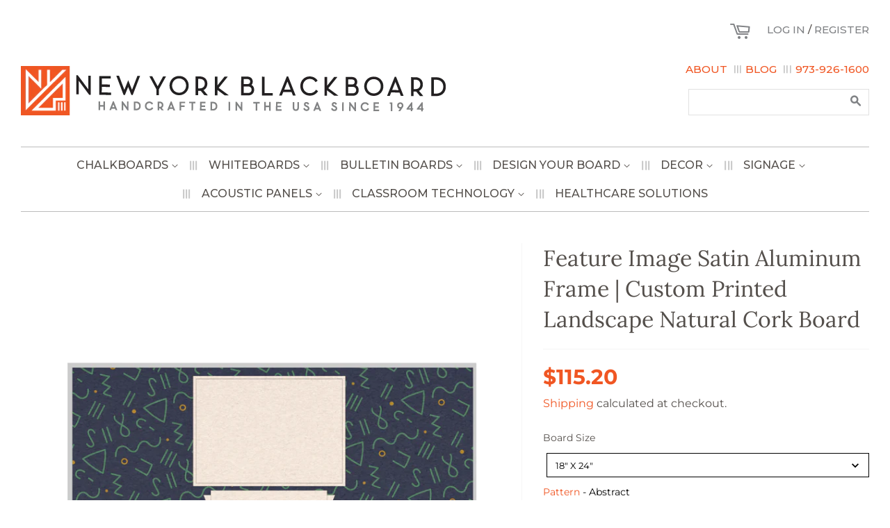

--- FILE ---
content_type: text/html; charset=utf-8
request_url: https://nyblackboard.com/products/copy-of-feature-image-satin-aluminum-frame-fabric-custom-printed-landscape-board
body_size: 47412
content:
<!doctype html>
<html class="no-js" lang="en">

  <script>
  window.sweet=window.sweet||{},window.sweet.q=sweet.q||[],
  window.sweet.init=function(e){this.cid=e;},
  window.sweet.track=function(){this.q.push(arguments)};var a=document.createElement("script"),
  m=document.getElementsByTagName("script")[0];
  a.async=1,a.src="https://track.sweetanalytics.com/sweet.min.js",m.parentNode.insertBefore(a,m);
  sweet.init('AT-655cedddf36fe');
  sweet.track('pageview', 1);
    
<head>
<!-- starapps_core_start -->
<!-- This code is automatically managed by StarApps Studio -->
<!-- Please contact support@starapps.studio for any help -->
<!-- File location: snippets/starapps-core.liquid -->


    
<!-- starapps_core_end -->

<!-- Global site tag (gtag.js) - Google Analytics -->
<script async src="https://www.googletagmanager.com/gtag/js?id=G-435DD6LPPB"></script>
<script>
  window.dataLayer = window.dataLayer || [];
  function gtag(){dataLayer.push(arguments);}
  gtag('js', new Date());

  gtag('config', 'G-435DD6LPPB');
</script>
  <script type="text/javascript">
        var _ss = _ss || [];
    _ss.push(['_setDomain', 'https://koi-3R5601F2J8.marketingautomation.services/net']);
    _ss.push(['_setAccount', 'KOI-4MCEPO8HU0']);
    _ss.push(['_trackPageView']);
    window._pa = window._pa || {};
    // _pa.orderId = "myOrderId"; // OPTIONAL: attach unique conversion identifier to conversions
    // _pa.revenue = "19.99"; // OPTIONAL: attach dynamic purchase values to conversions
    // _pa.productId = "myProductId"; // OPTIONAL: Include product ID for use with dynamic ads
(function() {
    var ss = document.createElement('script');
    ss.type = 'text/javascript'; ss.async = true;
    ss.src = ('https:' == document.location.protocol ? 'https://' : 'http://') + 'koi-3R5601F2J8.marketingautomation.services/client/ss.js?ver=2.4.0';
    var scr = document.getElementsByTagName('script')[0];
    scr.parentNode.insertBefore(ss, scr);
})();
</script>
<!-- Google tag (gtag.js) -->
<script async src="https://www.googletagmanager.com/gtag/js?id=AW-10841271988"></script>
<script>
  window.dataLayer = window.dataLayer || [];
  function gtag(){dataLayer.push(arguments);}
  gtag('js', new Date());

  gtag('config', 'AW-10841271988');
</script>


  
  <!-- Basic page needs ================================================== -->
  <meta charset="utf-8">
  <meta http-equiv="X-UA-Compatible" content="IE=edge,chrome=1">

  
  <link rel="shortcut icon" href="//nyblackboard.com/cdn/shop/files/Square_Icon-01_32x32.png?v=1624630761" type="image/png" />
  

  <!-- Title and description ================================================== -->
  <title>
  Feature Image Satin Aluminum Frame | Custom Printed Landscape Natural  &ndash; New York Blackboard
  </title>

  
  <meta name="description" content="TEMPLATE DESIGN Fully Customizable Bulletin Board - Upload Image, Insert Text, and Choose Pattern A digital proof for approval is emailed to you before printing. We edit and make sure that all images, text, and logos submitted are aligned and sized correctly.   DETAILS Horizontally mounted Satin Aluminum frame Natural ">
  

  <!-- Social meta ================================================== -->
  <!-- /snippets/social-meta-tags.liquid -->




<meta property="og:site_name" content="New York Blackboard">
<meta property="og:url" content="https://nyblackboard.com/products/copy-of-feature-image-satin-aluminum-frame-fabric-custom-printed-landscape-board">
<meta property="og:title" content="Feature Image Satin Aluminum Frame | Custom Printed Landscape Natural ">
<meta property="og:type" content="product">
<meta property="og:description" content="TEMPLATE DESIGN Fully Customizable Bulletin Board - Upload Image, Insert Text, and Choose Pattern A digital proof for approval is emailed to you before printing. We edit and make sure that all images, text, and logos submitted are aligned and sized correctly.   DETAILS Horizontally mounted Satin Aluminum frame Natural ">

  <meta property="og:price:amount" content="115.20">
  <meta property="og:price:currency" content="USD">

<meta property="og:image" content="http://nyblackboard.com/cdn/shop/products/FeatureImageSatinAluminumFrame_CustomPrintedLandscapeNaturalCorkBoard-02_1200x1200.png?v=1663953608"><meta property="og:image" content="http://nyblackboard.com/cdn/shop/products/FeatureImageSatinAluminumFrame_CustomPrintedLandscapeNaturalCorkBoard-03_1200x1200.png?v=1663953608"><meta property="og:image" content="http://nyblackboard.com/cdn/shop/products/New-27_e147b4a7-d45a-4be5-ab05-b57c7adba428_1200x1200.png?v=1663953608">
<meta property="og:image:secure_url" content="https://nyblackboard.com/cdn/shop/products/FeatureImageSatinAluminumFrame_CustomPrintedLandscapeNaturalCorkBoard-02_1200x1200.png?v=1663953608"><meta property="og:image:secure_url" content="https://nyblackboard.com/cdn/shop/products/FeatureImageSatinAluminumFrame_CustomPrintedLandscapeNaturalCorkBoard-03_1200x1200.png?v=1663953608"><meta property="og:image:secure_url" content="https://nyblackboard.com/cdn/shop/products/New-27_e147b4a7-d45a-4be5-ab05-b57c7adba428_1200x1200.png?v=1663953608">


  <meta name="twitter:site" content="@nyblackboard">

<meta name="twitter:card" content="summary_large_image">
<meta name="twitter:title" content="Feature Image Satin Aluminum Frame | Custom Printed Landscape Natural ">
<meta name="twitter:description" content="TEMPLATE DESIGN Fully Customizable Bulletin Board - Upload Image, Insert Text, and Choose Pattern A digital proof for approval is emailed to you before printing. We edit and make sure that all images, text, and logos submitted are aligned and sized correctly.   DETAILS Horizontally mounted Satin Aluminum frame Natural ">


  <!-- Helpers ================================================== -->
  <link rel="canonical" href="https://nyblackboard.com/products/copy-of-feature-image-satin-aluminum-frame-fabric-custom-printed-landscape-board">
  <meta name="viewport" content="width=device-width,initial-scale=1">
  <meta name="theme-color" content="#f05623">

  <!-- CSS ================================================== -->
  <link href="//nyblackboard.com/cdn/shop/t/14/assets/timber.scss.css?v=128231917692876726571762873614" rel="stylesheet" type="text/css" media="all" />
  <link href="//nyblackboard.com/cdn/shop/t/14/assets/theme.scss.css?v=161861253380625161871762873614" rel="stylesheet" type="text/css" media="all" />
  <link href="//nyblackboard.com/cdn/shop/t/14/assets/custom.css?v=95065909973319577461696335349" rel="stylesheet" type="text/css" media="all" />
  
  <link href="//cdn.jsdelivr.net/npm/slick-carousel@1.8.1/slick/slick.css" rel="stylesheet" type="text/css" media="all" />

  <script>
    window.theme = window.theme || {};

    var theme = {
      strings: {
        addToCart: "Add to Cart",
        soldOut: "Sold Out",
        unavailable: "Unavailable",
        zoomClose: "Close (Esc)",
        zoomPrev: "Previous (Left arrow key)",
        zoomNext: "Next (Right arrow key)",
        addressError: "Error looking up that address",
        addressNoResults: "No results for that address",
        addressQueryLimit: "You have exceeded the Google API usage limit. Consider upgrading to a \u003ca href=\"https:\/\/developers.google.com\/maps\/premium\/usage-limits\"\u003ePremium Plan\u003c\/a\u003e.",
        authError: "There was a problem authenticating your Google Maps API Key."
      },
      settings: {
        // Adding some settings to allow the editor to update correctly when they are changed
        enableWideLayout: true,
        typeAccentTransform: true,
        typeAccentSpacing: false,
        baseFontSize: '17px',
        headerBaseFontSize: '32px',
        accentFontSize: '16px'
      },
      variables: {
        mediaQueryMedium: 'screen and (max-width: 768px)',
        bpSmall: false
      },
      moneyFormat: "${{amount}}"
    }

    document.documentElement.className = document.documentElement.className.replace('no-js', 'supports-js');
  </script>

  <!-- Header hook for plugins ================================================== -->
  <script>
  window.moneyFormat = "${{amount}}";
  window.GloboMoneyFormat = "${{amount}}";
  window.shopCurrency = "USD";
  window.isMultiCurrency = false;
  window.assetsUrl = '//nyblackboard.com/cdn/shop/t/14/assets/';
  window.filesUrl = '//nyblackboard.com/cdn/shop/files/';
  var page_id = 0;
  var GloboFilterConfig = {
    api: {
      filterUrl: "https://filter-v6.globosoftware.net/filter",
      searchUrl: "https://filter-v6.globosoftware.net/search",
    },
    shop: {
      name: "New York Blackboard",
      url: "https://nyblackboard.com",
      domain: "new-york-blackboard.myshopify.com",
      is_multicurrency: false,
      currency: "USD",
      cur_currency: "USD",
      cur_locale: "en",
      locale: "en",
      product_image: {width: 500, height: 500},
      no_image_url: "https://cdn.shopify.com/s/images/themes/product-1.png",
      themeStoreId: 380,
      swatches: {"color":[]},
      translation: {"default":{"search":{"suggestions":"Suggestions","collections":"Collections","pages":"Pages","product":"Product","products":"Products","view_all":"Search for","not_found":"Sorry, nothing found for"},"filter":{"filter_by":"Filter By","clear_all":"Clear All","view":"View","clear":"Clear","in_stock":"In Stock","out_of_stock":"Out of Stock","ready_to_ship":"Ready to ship"},"sort":{"sort_by":"Sort By","manually":"Featured","availability_in_stock_first":"Availability","best_selling":"Best Selling","alphabetically_a_z":"Alphabetically, A-Z","alphabetically_z_a":"Alphabetically, Z-A","price_low_to_high":"Price, low to high","price_high_to_low":"Price, high to low","date_new_to_old":"Date, new to old","date_old_to_new":"Date, old to new","sale_off":"% Sale off"},"product":{"add_to_cart":"Add to cart","unavailable":"Unavailable","sold_out":"Sold out","sale":"Sale","load_more":"Load more","limit":"Show","search":"Search products","no_results":"No products found"}}},
      redirects: null,
      images: ["about-nybb1.jpg","about-nybb2.jpg","about-nybb3.jpg","callout-bg.jpg","features-icon1.png","features-icon2.png","features-icon3.png","footer-logo.png","our-history1.jpg","our-history2.jpg","our-history3.jpg","our-history4.jpg","our-history5.jpg","our-history6.jpg","our-history7.jpg","our-history8.jpg","our-history9.jpg","password-page-background.jpg"],
      settings: {"enable_wide_layout":true,"color_topbar_bg":"#f05623","color_body_bg":"#ffffff","color_footer_bg":"rgba(0,0,0,0)","color_borders":"#ebebeb","color_primary":"#f05623","color_button_primary_text":"#ffffff","color_topbar_text":"#ffffff","color_header_text":"#544f4b","color_body_text":"#544f4b","color_footer_text":"#544f4b","color_footer_social_link":"#59756f","type_base_family":{"error":"json not allowed for this object"},"type_base_size":"17px","type_header_family":{"error":"json not allowed for this object"},"type_header_size":"32px","type_accent_family":{"error":"json not allowed for this object"},"type_accent_size":"16px","type_accent_transform":true,"type_accent_spacing":false,"favicon":"\/\/nyblackboard.com\/cdn\/shop\/files\/Square_Icon-01.png?v=1624630761","social_twitter_link":"https:\/\/twitter.com\/nyblackboard","social_facebook_link":"https:\/\/www.facebook.com\/NYblackboard\/","social_pinterest_link":"","social_google_plus_link":"","social_instagram_link":"https:\/\/www.instagram.com\/nyblackboard\/","social_snapchat_link":"","social_tumblr_link":"","social_youtube_link":"","social_vimeo_link":"","social_fancy_link":"","social_rss_link":"","share_facebook":true,"share_twitter":true,"share_pinterest":true,"social_sharing_style":"normal","checkout_header_image":null,"checkout_logo_image":null,"checkout_logo_position":"left","checkout_logo_size":"medium","checkout_body_background_image":null,"checkout_body_background_color":"#fff","checkout_input_background_color_mode":"white","checkout_sidebar_background_image":null,"checkout_sidebar_background_color":"#fafafa","checkout_heading_font":"Helvetica Neue","checkout_body_font":"Helvetica Neue","checkout_accent_color":"#767676","checkout_button_color":"#e42c00","checkout_error_color":"#e42c00","collections_center_grid_link":false,"customer_layout":"customer_area"},
      home_filter: false,
      page: "product"
    },
    filter: {
      id: {"default":30437}[page_id] || {"default":30437}['default'] || 0,
      layout: 1,
      showCount: 1,
      isLoadMore: 0,
      search: true
    },
    collection: {
      id: 0,
      handle: '',
      sort: null,
      tags: null,
      vendor: null,
      type: null,
      term: null,
      limit: 12,
      products_count: 0
    },
    customer: false,
    selector: {
      sortBy: '.collection-sorting',
      pagination: '.pagination:first, .paginate:first, .pagination-custom:first, #pagination:first, #gf_pagination_wrap',
      products: '.grid.grid-collage'
    }
  };
</script>
<script defer src="//nyblackboard.com/cdn/shop/t/14/assets/v5.globo.filter.lib.js?v=172170619306620172111653480254"></script>

<link rel="preload stylesheet" href="//nyblackboard.com/cdn/shop/t/14/assets/v5.globo.search.css?v=152221703010806570831653480256" as="style">



<script>window.performance && window.performance.mark && window.performance.mark('shopify.content_for_header.start');</script><meta name="facebook-domain-verification" content="qp1679tyswikjy0b9fg3xc19hxki9a">
<meta name="google-site-verification" content="D04EjyQmuWS7d2DlC1MA7OIW5qSotJE_I1ZhINfTDi4">
<meta name="google-site-verification" content="HPXLymAfShkOJAbJtQx2AD1mXNiIv3wdR1PLNUCzfeA">
<meta id="shopify-digital-wallet" name="shopify-digital-wallet" content="/52938604721/digital_wallets/dialog">
<link rel="alternate" type="application/json+oembed" href="https://nyblackboard.com/products/copy-of-feature-image-satin-aluminum-frame-fabric-custom-printed-landscape-board.oembed">
<script async="async" src="/checkouts/internal/preloads.js?locale=en-US"></script>
<script id="shopify-features" type="application/json">{"accessToken":"1e3355624d144d21ed38fae780d79f92","betas":["rich-media-storefront-analytics"],"domain":"nyblackboard.com","predictiveSearch":true,"shopId":52938604721,"locale":"en"}</script>
<script>var Shopify = Shopify || {};
Shopify.shop = "new-york-blackboard.myshopify.com";
Shopify.locale = "en";
Shopify.currency = {"active":"USD","rate":"1.0"};
Shopify.country = "US";
Shopify.theme = {"name":"NYBB Backup 5-25-22","id":130157314225,"schema_name":"Minimal","schema_version":"12.2.1","theme_store_id":380,"role":"main"};
Shopify.theme.handle = "null";
Shopify.theme.style = {"id":null,"handle":null};
Shopify.cdnHost = "nyblackboard.com/cdn";
Shopify.routes = Shopify.routes || {};
Shopify.routes.root = "/";</script>
<script type="module">!function(o){(o.Shopify=o.Shopify||{}).modules=!0}(window);</script>
<script>!function(o){function n(){var o=[];function n(){o.push(Array.prototype.slice.apply(arguments))}return n.q=o,n}var t=o.Shopify=o.Shopify||{};t.loadFeatures=n(),t.autoloadFeatures=n()}(window);</script>
<script id="shop-js-analytics" type="application/json">{"pageType":"product"}</script>
<script defer="defer" async type="module" src="//nyblackboard.com/cdn/shopifycloud/shop-js/modules/v2/client.init-shop-cart-sync_C5BV16lS.en.esm.js"></script>
<script defer="defer" async type="module" src="//nyblackboard.com/cdn/shopifycloud/shop-js/modules/v2/chunk.common_CygWptCX.esm.js"></script>
<script type="module">
  await import("//nyblackboard.com/cdn/shopifycloud/shop-js/modules/v2/client.init-shop-cart-sync_C5BV16lS.en.esm.js");
await import("//nyblackboard.com/cdn/shopifycloud/shop-js/modules/v2/chunk.common_CygWptCX.esm.js");

  window.Shopify.SignInWithShop?.initShopCartSync?.({"fedCMEnabled":true,"windoidEnabled":true});

</script>
<script>(function() {
  var isLoaded = false;
  function asyncLoad() {
    if (isLoaded) return;
    isLoaded = true;
    var urls = ["https:\/\/s3-us-west-2.amazonaws.com\/qsmz-scripttag\/qstomizer_st.min.js?shop=new-york-blackboard.myshopify.com","https:\/\/cdn.shopify.com\/s\/files\/1\/0529\/3860\/4721\/t\/9\/assets\/globo.options.init.js?v=1622743621\u0026shop=new-york-blackboard.myshopify.com","https:\/\/cdn.jsdelivr.net\/gh\/apphq\/slidecart-dist@master\/slidecarthq-forward.js?4\u0026shop=new-york-blackboard.myshopify.com","https:\/\/cdn.rebuyengine.com\/onsite\/js\/rebuy.js?shop=new-york-blackboard.myshopify.com"];
    for (var i = 0; i < urls.length; i++) {
      var s = document.createElement('script');
      s.type = 'text/javascript';
      s.async = true;
      s.src = urls[i];
      var x = document.getElementsByTagName('script')[0];
      x.parentNode.insertBefore(s, x);
    }
  };
  if(window.attachEvent) {
    window.attachEvent('onload', asyncLoad);
  } else {
    window.addEventListener('load', asyncLoad, false);
  }
})();</script>
<script id="__st">var __st={"a":52938604721,"offset":-18000,"reqid":"d6bb936f-fda4-42b2-906b-acf4cd2491a7-1768622640","pageurl":"nyblackboard.com\/products\/copy-of-feature-image-satin-aluminum-frame-fabric-custom-printed-landscape-board","u":"7d5e96d906a8","p":"product","rtyp":"product","rid":7320373657777};</script>
<script>window.ShopifyPaypalV4VisibilityTracking = true;</script>
<script id="captcha-bootstrap">!function(){'use strict';const t='contact',e='account',n='new_comment',o=[[t,t],['blogs',n],['comments',n],[t,'customer']],c=[[e,'customer_login'],[e,'guest_login'],[e,'recover_customer_password'],[e,'create_customer']],r=t=>t.map((([t,e])=>`form[action*='/${t}']:not([data-nocaptcha='true']) input[name='form_type'][value='${e}']`)).join(','),a=t=>()=>t?[...document.querySelectorAll(t)].map((t=>t.form)):[];function s(){const t=[...o],e=r(t);return a(e)}const i='password',u='form_key',d=['recaptcha-v3-token','g-recaptcha-response','h-captcha-response',i],f=()=>{try{return window.sessionStorage}catch{return}},m='__shopify_v',_=t=>t.elements[u];function p(t,e,n=!1){try{const o=window.sessionStorage,c=JSON.parse(o.getItem(e)),{data:r}=function(t){const{data:e,action:n}=t;return t[m]||n?{data:e,action:n}:{data:t,action:n}}(c);for(const[e,n]of Object.entries(r))t.elements[e]&&(t.elements[e].value=n);n&&o.removeItem(e)}catch(o){console.error('form repopulation failed',{error:o})}}const l='form_type',E='cptcha';function T(t){t.dataset[E]=!0}const w=window,h=w.document,L='Shopify',v='ce_forms',y='captcha';let A=!1;((t,e)=>{const n=(g='f06e6c50-85a8-45c8-87d0-21a2b65856fe',I='https://cdn.shopify.com/shopifycloud/storefront-forms-hcaptcha/ce_storefront_forms_captcha_hcaptcha.v1.5.2.iife.js',D={infoText:'Protected by hCaptcha',privacyText:'Privacy',termsText:'Terms'},(t,e,n)=>{const o=w[L][v],c=o.bindForm;if(c)return c(t,g,e,D).then(n);var r;o.q.push([[t,g,e,D],n]),r=I,A||(h.body.append(Object.assign(h.createElement('script'),{id:'captcha-provider',async:!0,src:r})),A=!0)});var g,I,D;w[L]=w[L]||{},w[L][v]=w[L][v]||{},w[L][v].q=[],w[L][y]=w[L][y]||{},w[L][y].protect=function(t,e){n(t,void 0,e),T(t)},Object.freeze(w[L][y]),function(t,e,n,w,h,L){const[v,y,A,g]=function(t,e,n){const i=e?o:[],u=t?c:[],d=[...i,...u],f=r(d),m=r(i),_=r(d.filter((([t,e])=>n.includes(e))));return[a(f),a(m),a(_),s()]}(w,h,L),I=t=>{const e=t.target;return e instanceof HTMLFormElement?e:e&&e.form},D=t=>v().includes(t);t.addEventListener('submit',(t=>{const e=I(t);if(!e)return;const n=D(e)&&!e.dataset.hcaptchaBound&&!e.dataset.recaptchaBound,o=_(e),c=g().includes(e)&&(!o||!o.value);(n||c)&&t.preventDefault(),c&&!n&&(function(t){try{if(!f())return;!function(t){const e=f();if(!e)return;const n=_(t);if(!n)return;const o=n.value;o&&e.removeItem(o)}(t);const e=Array.from(Array(32),(()=>Math.random().toString(36)[2])).join('');!function(t,e){_(t)||t.append(Object.assign(document.createElement('input'),{type:'hidden',name:u})),t.elements[u].value=e}(t,e),function(t,e){const n=f();if(!n)return;const o=[...t.querySelectorAll(`input[type='${i}']`)].map((({name:t})=>t)),c=[...d,...o],r={};for(const[a,s]of new FormData(t).entries())c.includes(a)||(r[a]=s);n.setItem(e,JSON.stringify({[m]:1,action:t.action,data:r}))}(t,e)}catch(e){console.error('failed to persist form',e)}}(e),e.submit())}));const S=(t,e)=>{t&&!t.dataset[E]&&(n(t,e.some((e=>e===t))),T(t))};for(const o of['focusin','change'])t.addEventListener(o,(t=>{const e=I(t);D(e)&&S(e,y())}));const B=e.get('form_key'),M=e.get(l),P=B&&M;t.addEventListener('DOMContentLoaded',(()=>{const t=y();if(P)for(const e of t)e.elements[l].value===M&&p(e,B);[...new Set([...A(),...v().filter((t=>'true'===t.dataset.shopifyCaptcha))])].forEach((e=>S(e,t)))}))}(h,new URLSearchParams(w.location.search),n,t,e,['guest_login'])})(!0,!0)}();</script>
<script integrity="sha256-4kQ18oKyAcykRKYeNunJcIwy7WH5gtpwJnB7kiuLZ1E=" data-source-attribution="shopify.loadfeatures" defer="defer" src="//nyblackboard.com/cdn/shopifycloud/storefront/assets/storefront/load_feature-a0a9edcb.js" crossorigin="anonymous"></script>
<script data-source-attribution="shopify.dynamic_checkout.dynamic.init">var Shopify=Shopify||{};Shopify.PaymentButton=Shopify.PaymentButton||{isStorefrontPortableWallets:!0,init:function(){window.Shopify.PaymentButton.init=function(){};var t=document.createElement("script");t.src="https://nyblackboard.com/cdn/shopifycloud/portable-wallets/latest/portable-wallets.en.js",t.type="module",document.head.appendChild(t)}};
</script>
<script data-source-attribution="shopify.dynamic_checkout.buyer_consent">
  function portableWalletsHideBuyerConsent(e){var t=document.getElementById("shopify-buyer-consent"),n=document.getElementById("shopify-subscription-policy-button");t&&n&&(t.classList.add("hidden"),t.setAttribute("aria-hidden","true"),n.removeEventListener("click",e))}function portableWalletsShowBuyerConsent(e){var t=document.getElementById("shopify-buyer-consent"),n=document.getElementById("shopify-subscription-policy-button");t&&n&&(t.classList.remove("hidden"),t.removeAttribute("aria-hidden"),n.addEventListener("click",e))}window.Shopify?.PaymentButton&&(window.Shopify.PaymentButton.hideBuyerConsent=portableWalletsHideBuyerConsent,window.Shopify.PaymentButton.showBuyerConsent=portableWalletsShowBuyerConsent);
</script>
<script data-source-attribution="shopify.dynamic_checkout.cart.bootstrap">document.addEventListener("DOMContentLoaded",(function(){function t(){return document.querySelector("shopify-accelerated-checkout-cart, shopify-accelerated-checkout")}if(t())Shopify.PaymentButton.init();else{new MutationObserver((function(e,n){t()&&(Shopify.PaymentButton.init(),n.disconnect())})).observe(document.body,{childList:!0,subtree:!0})}}));
</script>
<link id="shopify-accelerated-checkout-styles" rel="stylesheet" media="screen" href="https://nyblackboard.com/cdn/shopifycloud/portable-wallets/latest/accelerated-checkout-backwards-compat.css" crossorigin="anonymous">
<style id="shopify-accelerated-checkout-cart">
        #shopify-buyer-consent {
  margin-top: 1em;
  display: inline-block;
  width: 100%;
}

#shopify-buyer-consent.hidden {
  display: none;
}

#shopify-subscription-policy-button {
  background: none;
  border: none;
  padding: 0;
  text-decoration: underline;
  font-size: inherit;
  cursor: pointer;
}

#shopify-subscription-policy-button::before {
  box-shadow: none;
}

      </style>

<script>window.performance && window.performance.mark && window.performance.mark('shopify.content_for_header.end');</script>

  <script src="//nyblackboard.com/cdn/shop/t/14/assets/jquery-2.2.3.min.js?v=58211863146907186831653480245" type="text/javascript"></script>

  <script src="//cdn.jsdelivr.net/npm/slick-carousel@1.8.1/slick/slick.min.js" type="text/javascript"></script>
  <script src="//nyblackboard.com/cdn/shop/t/14/assets/lazysizes.min.js?v=155223123402716617051653480245" async="async"></script>
  <script src="//nyblackboard.com/cdn/shop/t/14/assets/custom.js?v=101322741098779763611653480233" defer="defer"></script>

   
  
  
  
  

	<script type="text/javascript" src="//nyblackboard.com/cdn/shop/t/14/assets/globorequestforquote_params.js?v=16905801454472957701653480241" ></script>
<script type="text/javascript">
    var GRFQConfigs = GRFQConfigs || {};
    GRFQConfigs.customer = {
        'id': '',
        'email': '',
        'name': ''
    };
    GRFQConfigs.pageempty = "Your quote is currently empty."
    GRFQConfigs.product = {"id":7320373657777,"title":"Feature Image Satin Aluminum Frame | Custom Printed Landscape Natural Cork Board","handle":"copy-of-feature-image-satin-aluminum-frame-fabric-custom-printed-landscape-board","description":"\u003cp style=\"font-size: 13px; margin: 0px; padding: 0px 0px 12px; border: 0px; outline: 0px; font-family: Montserrat, Helvetica, sans-serif; vertical-align: baseline; line-height: 18px; color: #515151;\"\u003e\u003cstrong style=\"margin: 0px; padding: 0px; border: 0px; outline: 0px; font-style: inherit; font-family: inherit; vertical-align: baseline;\"\u003eTEMPLATE DESIGN\u003c\/strong\u003e\u003c\/p\u003e\n\u003cp style=\"font-size: 13px; margin: 0px; padding: 0px 0px 12px; border: 0px; outline: 0px; font-family: Montserrat, Helvetica, sans-serif; vertical-align: baseline; line-height: 18px; color: #515151;\"\u003eFully Customizable Bulletin Board \u003cspan style=\"margin: 0px; padding: 0px; border: 0px; outline: 0px; font-weight: inherit; font-style: inherit; font-family: inherit; vertical-align: baseline;\"\u003e- Upload Image, Insert Text, and Choose Pattern\u003cmeta charset=\"utf-8\"\u003e\u003c\/span\u003e\u003c\/p\u003e\n\u003cp style=\"margin: 0px; padding: 0px 0px 12px; border: 0px; outline: 0px; font-size: 13px; font-family: Montserrat, Helvetica, sans-serif; vertical-align: baseline; line-height: 18px; color: #515151;\" data-mce-style=\"margin: 0px; padding: 0px 0px 12px; border: 0px; outline: 0px; font-size: 13px; font-family: Montserrat, Helvetica, sans-serif; vertical-align: baseline; line-height: 18px; color: #515151;\"\u003eA digital proof for approval is emailed to you before printing. We edit and make sure that all images, text, and logos submitted are aligned and sized correctly.\u003cbr\u003e\u003c\/p\u003e\n\u003cp style=\"margin: 0px; padding: 0px 0px 12px; border: 0px; outline: 0px; font-size: 13px; font-family: Montserrat, Helvetica, sans-serif; vertical-align: baseline; line-height: 18px; color: #515151;\"\u003e \u003c\/p\u003e\n\u003cp style=\"margin: 0px; padding: 0px 0px 12px; border: 0px; outline: 0px; font-size: 13px; font-family: Montserrat, Helvetica, sans-serif; vertical-align: baseline; line-height: 18px; color: #515151;\"\u003e\u003cstrong style=\"margin: 0px; padding: 0px; border: 0px; outline: 0px; font-style: inherit; font-family: inherit; vertical-align: baseline;\"\u003eDETAILS\u003c\/strong\u003e\u003c\/p\u003e\n\u003cp style=\"margin: 0px; padding: 0px 0px 12px; border: 0px; outline: 0px; font-size: 13px; font-family: Montserrat, Helvetica, sans-serif; vertical-align: baseline; line-height: 18px; color: #515151;\"\u003eHorizontally mounted Satin Aluminum frame Natural Cork Board.\u003c\/p\u003e\n\u003cul style=\"margin: 0px; padding-right: 0px; padding-left: 0px; border: 0px; outline: 0px; font-size: 13px; font-family: Montserrat, Helvetica, sans-serif; vertical-align: baseline; list-style-position: inside; list-style-image: initial; color: #544f4b; line-height: 20.8px;\"\u003e\n\u003cli style=\"margin: 0px; padding: 0px 0px 0px 10px; border: 0px; outline: 0px; font-weight: inherit; font-style: inherit; font-family: inherit; vertical-align: baseline; line-height: 18px;\"\u003e.75\" Aluminum Frame\u003c\/li\u003e\n\u003cli style=\"margin: 0px; padding: 0px 0px 0px 10px; border: 0px; outline: 0px; font-weight: inherit; font-style: inherit; font-family: inherit; vertical-align: baseline; line-height: 18px;\"\u003e10 great patterns to choose from\u003c\/li\u003e\n\u003cli style=\"margin: 0px; padding: 0px 0px 0px 10px; border: 0px; outline: 0px; font-weight: inherit; font-style: inherit; font-family: inherit; vertical-align: baseline; line-height: 18px;\"\u003eGreat tackable and acoustical properties\u003c\/li\u003e\n\u003cli style=\"margin: 0px; padding: 0px 0px 0px 10px; border: 0px; outline: 0px; font-weight: inherit; font-style: inherit; font-family: inherit; vertical-align: baseline; line-height: 18px;\"\u003eUse a desk backsplash\u003c\/li\u003e\n\u003cli class=\"li1\" style=\"margin: 0px; padding: 0px 0px 0px 10px; border: 0px; outline: 0px; font-weight: inherit; font-style: inherit; font-family: inherit; vertical-align: baseline; line-height: 18px;\"\u003eFast and easy installation\u003c\/li\u003e\n\u003cli style=\"margin: 0px; padding: 0px 0px 0px 10px; border: 0px; outline: 0px; font-weight: inherit; font-style: inherit; font-family: inherit; vertical-align: baseline; line-height: 18px;\"\u003eProduct made in New Jersey\u003c\/li\u003e\n\u003cli style=\"margin: 0px; padding: 0px 0px 0px 10px; border: 0px; outline: 0px; font-weight: inherit; font-style: inherit; font-family: inherit; vertical-align: baseline; line-height: 18px;\"\u003eCall 800-652-6273 for custom sizes and configurations\u003c\/li\u003e\n\u003c\/ul\u003e","published_at":"2022-09-27T09:54:29-04:00","created_at":"2022-09-23T12:16:07-04:00","vendor":"New York Blackboard","type":"Bulletin Boards","tags":["customizable","fabric","landscape","Satin Aluminum Frame | Fabric Custom Printed Board","satin aluminun"],"price":11520,"price_min":11520,"price_max":24120,"available":true,"price_varies":true,"compare_at_price":null,"compare_at_price_min":0,"compare_at_price_max":0,"compare_at_price_varies":false,"variants":[{"id":42175191253169,"title":"18\" x 24\" \/ Abstract","option1":"18\" x 24\"","option2":"Abstract","option3":null,"sku":"SAF-FABB-L-FI-1824","requires_shipping":true,"taxable":true,"featured_image":{"id":32549710069937,"product_id":7320373657777,"position":4,"created_at":"2022-09-23T12:51:09-04:00","updated_at":"2022-09-23T13:20:08-04:00","alt":null,"width":1200,"height":1200,"src":"\/\/nyblackboard.com\/cdn\/shop\/products\/FeatureImageSatinAluminumFrame_CustomPrintedLandscapeNaturalCorkBoard-04.png?v=1663953608","variant_ids":[42175191253169,42175191580849,42175191908529]},"available":true,"name":"Feature Image Satin Aluminum Frame | Custom Printed Landscape Natural Cork Board - 18\" x 24\" \/ Abstract","public_title":"18\" x 24\" \/ Abstract","options":["18\" x 24\"","Abstract"],"price":11520,"weight":5443,"compare_at_price":null,"inventory_management":"shopify","barcode":null,"featured_media":{"alt":null,"id":24934507282609,"position":4,"preview_image":{"aspect_ratio":1.0,"height":1200,"width":1200,"src":"\/\/nyblackboard.com\/cdn\/shop\/products\/FeatureImageSatinAluminumFrame_CustomPrintedLandscapeNaturalCorkBoard-04.png?v=1663953608"}},"requires_selling_plan":false,"selling_plan_allocations":[]},{"id":42175191285937,"title":"18\" x 24\" \/ Alternative","option1":"18\" x 24\"","option2":"Alternative","option3":null,"sku":"4217519128","requires_shipping":true,"taxable":true,"featured_image":{"id":32549710201009,"product_id":7320373657777,"position":5,"created_at":"2022-09-23T12:51:09-04:00","updated_at":"2022-09-23T13:20:08-04:00","alt":null,"width":1200,"height":1200,"src":"\/\/nyblackboard.com\/cdn\/shop\/products\/FeatureImageSatinAluminumFrame_CustomPrintedLandscapeNaturalCorkBoard-09.png?v=1663953608","variant_ids":[42175191285937,42175191613617,42175191941297]},"available":true,"name":"Feature Image Satin Aluminum Frame | Custom Printed Landscape Natural Cork Board - 18\" x 24\" \/ Alternative","public_title":"18\" x 24\" \/ Alternative","options":["18\" x 24\"","Alternative"],"price":11520,"weight":5443,"compare_at_price":null,"inventory_management":"shopify","barcode":null,"featured_media":{"alt":null,"id":24934507118769,"position":5,"preview_image":{"aspect_ratio":1.0,"height":1200,"width":1200,"src":"\/\/nyblackboard.com\/cdn\/shop\/products\/FeatureImageSatinAluminumFrame_CustomPrintedLandscapeNaturalCorkBoard-09.png?v=1663953608"}},"requires_selling_plan":false,"selling_plan_allocations":[]},{"id":42175191318705,"title":"18\" x 24\" \/ Color","option1":"18\" x 24\"","option2":"Color","option3":null,"sku":"4217519131","requires_shipping":true,"taxable":true,"featured_image":{"id":32549710594225,"product_id":7320373657777,"position":6,"created_at":"2022-09-23T12:51:09-04:00","updated_at":"2022-09-23T13:20:08-04:00","alt":null,"width":1200,"height":1200,"src":"\/\/nyblackboard.com\/cdn\/shop\/products\/FeatureImageSatinAluminumFrame_CustomPrintedLandscapeNaturalCorkBoard-08.png?v=1663953608","variant_ids":[42175191318705,42175191646385,42175191974065]},"available":true,"name":"Feature Image Satin Aluminum Frame | Custom Printed Landscape Natural Cork Board - 18\" x 24\" \/ Color","public_title":"18\" x 24\" \/ Color","options":["18\" x 24\"","Color"],"price":11520,"weight":5443,"compare_at_price":null,"inventory_management":"shopify","barcode":null,"featured_media":{"alt":null,"id":24934507151537,"position":6,"preview_image":{"aspect_ratio":1.0,"height":1200,"width":1200,"src":"\/\/nyblackboard.com\/cdn\/shop\/products\/FeatureImageSatinAluminumFrame_CustomPrintedLandscapeNaturalCorkBoard-08.png?v=1663953608"}},"requires_selling_plan":false,"selling_plan_allocations":[]},{"id":42175191351473,"title":"18\" x 24\" \/ Drawn","option1":"18\" x 24\"","option2":"Drawn","option3":null,"sku":"4217519135","requires_shipping":true,"taxable":true,"featured_image":{"id":32549710135473,"product_id":7320373657777,"position":7,"created_at":"2022-09-23T12:51:09-04:00","updated_at":"2022-09-23T13:20:08-04:00","alt":null,"width":1200,"height":1200,"src":"\/\/nyblackboard.com\/cdn\/shop\/products\/FeatureImageSatinAluminumFrame_CustomPrintedLandscapeNaturalCorkBoard-06.png?v=1663953608","variant_ids":[42175191351473,42175191679153,42175192006833]},"available":true,"name":"Feature Image Satin Aluminum Frame | Custom Printed Landscape Natural Cork Board - 18\" x 24\" \/ Drawn","public_title":"18\" x 24\" \/ Drawn","options":["18\" x 24\"","Drawn"],"price":11520,"weight":5443,"compare_at_price":null,"inventory_management":"shopify","barcode":null,"featured_media":{"alt":null,"id":24934507217073,"position":7,"preview_image":{"aspect_ratio":1.0,"height":1200,"width":1200,"src":"\/\/nyblackboard.com\/cdn\/shop\/products\/FeatureImageSatinAluminumFrame_CustomPrintedLandscapeNaturalCorkBoard-06.png?v=1663953608"}},"requires_selling_plan":false,"selling_plan_allocations":[]},{"id":42175191384241,"title":"18\" x 24\" \/ Fresh","option1":"18\" x 24\"","option2":"Fresh","option3":null,"sku":"4217519138","requires_shipping":true,"taxable":true,"featured_image":{"id":32549710004401,"product_id":7320373657777,"position":8,"created_at":"2022-09-23T12:51:09-04:00","updated_at":"2022-09-23T13:20:08-04:00","alt":null,"width":1200,"height":1200,"src":"\/\/nyblackboard.com\/cdn\/shop\/products\/FeatureImageSatinAluminumFrame_CustomPrintedLandscapeNaturalCorkBoard-05.png?v=1663953608","variant_ids":[42175191384241,42175191711921,42175192039601]},"available":true,"name":"Feature Image Satin Aluminum Frame | Custom Printed Landscape Natural Cork Board - 18\" x 24\" \/ Fresh","public_title":"18\" x 24\" \/ Fresh","options":["18\" x 24\"","Fresh"],"price":11520,"weight":5443,"compare_at_price":null,"inventory_management":"shopify","barcode":null,"featured_media":{"alt":null,"id":24934507249841,"position":8,"preview_image":{"aspect_ratio":1.0,"height":1200,"width":1200,"src":"\/\/nyblackboard.com\/cdn\/shop\/products\/FeatureImageSatinAluminumFrame_CustomPrintedLandscapeNaturalCorkBoard-05.png?v=1663953608"}},"requires_selling_plan":false,"selling_plan_allocations":[]},{"id":42175191417009,"title":"18\" x 24\" \/ Gradient","option1":"18\" x 24\"","option2":"Gradient","option3":null,"sku":"4217519141","requires_shipping":true,"taxable":true,"featured_image":{"id":32549710561457,"product_id":7320373657777,"position":9,"created_at":"2022-09-23T12:51:09-04:00","updated_at":"2022-09-23T13:20:08-04:00","alt":null,"width":1200,"height":1200,"src":"\/\/nyblackboard.com\/cdn\/shop\/products\/FeatureImageSatinAluminumFrame_CustomPrintedLandscapeNaturalCorkBoard-07.png?v=1663953608","variant_ids":[42175191417009,42175191744689,42175192072369]},"available":true,"name":"Feature Image Satin Aluminum Frame | Custom Printed Landscape Natural Cork Board - 18\" x 24\" \/ Gradient","public_title":"18\" x 24\" \/ Gradient","options":["18\" x 24\"","Gradient"],"price":11520,"weight":5443,"compare_at_price":null,"inventory_management":"shopify","barcode":null,"featured_media":{"alt":null,"id":24934507184305,"position":9,"preview_image":{"aspect_ratio":1.0,"height":1200,"width":1200,"src":"\/\/nyblackboard.com\/cdn\/shop\/products\/FeatureImageSatinAluminumFrame_CustomPrintedLandscapeNaturalCorkBoard-07.png?v=1663953608"}},"requires_selling_plan":false,"selling_plan_allocations":[]},{"id":42175191449777,"title":"18\" x 24\" \/ Modern","option1":"18\" x 24\"","option2":"Modern","option3":null,"sku":"4217519144","requires_shipping":true,"taxable":true,"featured_image":{"id":32549709840561,"product_id":7320373657777,"position":10,"created_at":"2022-09-23T12:51:09-04:00","updated_at":"2022-09-23T13:20:08-04:00","alt":null,"width":1200,"height":1200,"src":"\/\/nyblackboard.com\/cdn\/shop\/products\/FeatureImageSatinAluminumFrame_CustomPrintedLandscapeNaturalCorkBoard-13.png?v=1663953608","variant_ids":[42175191449777,42175191777457,42175192105137]},"available":true,"name":"Feature Image Satin Aluminum Frame | Custom Printed Landscape Natural Cork Board - 18\" x 24\" \/ Modern","public_title":"18\" x 24\" \/ Modern","options":["18\" x 24\"","Modern"],"price":11520,"weight":5443,"compare_at_price":null,"inventory_management":"shopify","barcode":null,"featured_media":{"alt":null,"id":24934506987697,"position":10,"preview_image":{"aspect_ratio":1.0,"height":1200,"width":1200,"src":"\/\/nyblackboard.com\/cdn\/shop\/products\/FeatureImageSatinAluminumFrame_CustomPrintedLandscapeNaturalCorkBoard-13.png?v=1663953608"}},"requires_selling_plan":false,"selling_plan_allocations":[]},{"id":42175191482545,"title":"18\" x 24\" \/ Neon","option1":"18\" x 24\"","option2":"Neon","option3":null,"sku":"4217519148","requires_shipping":true,"taxable":true,"featured_image":{"id":32549758894257,"product_id":7320373657777,"position":11,"created_at":"2022-09-23T13:19:43-04:00","updated_at":"2022-09-23T13:20:08-04:00","alt":null,"width":1200,"height":1200,"src":"\/\/nyblackboard.com\/cdn\/shop\/products\/FeatureImageSatinAluminumFrame_CustomPrintedLandscapeNaturalCorkBoard-10_9b5700ec-041d-45b2-a876-ba08dd65818a.png?v=1663953608","variant_ids":[42175191482545,42175191810225,42175192137905]},"available":true,"name":"Feature Image Satin Aluminum Frame | Custom Printed Landscape Natural Cork Board - 18\" x 24\" \/ Neon","public_title":"18\" x 24\" \/ Neon","options":["18\" x 24\"","Neon"],"price":11520,"weight":5443,"compare_at_price":null,"inventory_management":"shopify","barcode":null,"featured_media":{"alt":null,"id":24934557712561,"position":11,"preview_image":{"aspect_ratio":1.0,"height":1200,"width":1200,"src":"\/\/nyblackboard.com\/cdn\/shop\/products\/FeatureImageSatinAluminumFrame_CustomPrintedLandscapeNaturalCorkBoard-10_9b5700ec-041d-45b2-a876-ba08dd65818a.png?v=1663953608"}},"requires_selling_plan":false,"selling_plan_allocations":[]},{"id":42175191515313,"title":"18\" x 24\" \/ Pastel","option1":"18\" x 24\"","option2":"Pastel","option3":null,"sku":"4217519151","requires_shipping":true,"taxable":true,"featured_image":{"id":32549709971633,"product_id":7320373657777,"position":12,"created_at":"2022-09-23T12:51:09-04:00","updated_at":"2022-09-23T13:20:08-04:00","alt":null,"width":1200,"height":1200,"src":"\/\/nyblackboard.com\/cdn\/shop\/products\/FeatureImageSatinAluminumFrame_CustomPrintedLandscapeNaturalCorkBoard-11.png?v=1663953608","variant_ids":[42175191515313,42175191842993,42175192170673]},"available":true,"name":"Feature Image Satin Aluminum Frame | Custom Printed Landscape Natural Cork Board - 18\" x 24\" \/ Pastel","public_title":"18\" x 24\" \/ Pastel","options":["18\" x 24\"","Pastel"],"price":11520,"weight":5443,"compare_at_price":null,"inventory_management":"shopify","barcode":null,"featured_media":{"alt":null,"id":24934507053233,"position":12,"preview_image":{"aspect_ratio":1.0,"height":1200,"width":1200,"src":"\/\/nyblackboard.com\/cdn\/shop\/products\/FeatureImageSatinAluminumFrame_CustomPrintedLandscapeNaturalCorkBoard-11.png?v=1663953608"}},"requires_selling_plan":false,"selling_plan_allocations":[]},{"id":42175191548081,"title":"18\" x 24\" \/ Technological","option1":"18\" x 24\"","option2":"Technological","option3":null,"sku":"4217519154","requires_shipping":true,"taxable":true,"featured_image":{"id":32549710037169,"product_id":7320373657777,"position":13,"created_at":"2022-09-23T12:51:09-04:00","updated_at":"2022-09-23T13:20:08-04:00","alt":null,"width":1200,"height":1200,"src":"\/\/nyblackboard.com\/cdn\/shop\/products\/FeatureImageSatinAluminumFrame_CustomPrintedLandscapeNaturalCorkBoard-10.png?v=1663953608","variant_ids":[42175191548081,42175191875761,42175192203441]},"available":true,"name":"Feature Image Satin Aluminum Frame | Custom Printed Landscape Natural Cork Board - 18\" x 24\" \/ Technological","public_title":"18\" x 24\" \/ Technological","options":["18\" x 24\"","Technological"],"price":11520,"weight":5443,"compare_at_price":null,"inventory_management":"shopify","barcode":null,"featured_media":{"alt":null,"id":24934507086001,"position":13,"preview_image":{"aspect_ratio":1.0,"height":1200,"width":1200,"src":"\/\/nyblackboard.com\/cdn\/shop\/products\/FeatureImageSatinAluminumFrame_CustomPrintedLandscapeNaturalCorkBoard-10.png?v=1663953608"}},"requires_selling_plan":false,"selling_plan_allocations":[]},{"id":42175191580849,"title":"24\" x 36\" \/ Abstract","option1":"24\" x 36\"","option2":"Abstract","option3":null,"sku":"SAF-FABB-L-FI-2436","requires_shipping":true,"taxable":true,"featured_image":{"id":32549710069937,"product_id":7320373657777,"position":4,"created_at":"2022-09-23T12:51:09-04:00","updated_at":"2022-09-23T13:20:08-04:00","alt":null,"width":1200,"height":1200,"src":"\/\/nyblackboard.com\/cdn\/shop\/products\/FeatureImageSatinAluminumFrame_CustomPrintedLandscapeNaturalCorkBoard-04.png?v=1663953608","variant_ids":[42175191253169,42175191580849,42175191908529]},"available":true,"name":"Feature Image Satin Aluminum Frame | Custom Printed Landscape Natural Cork Board - 24\" x 36\" \/ Abstract","public_title":"24\" x 36\" \/ Abstract","options":["24\" x 36\"","Abstract"],"price":15840,"weight":7711,"compare_at_price":null,"inventory_management":"shopify","barcode":null,"featured_media":{"alt":null,"id":24934507282609,"position":4,"preview_image":{"aspect_ratio":1.0,"height":1200,"width":1200,"src":"\/\/nyblackboard.com\/cdn\/shop\/products\/FeatureImageSatinAluminumFrame_CustomPrintedLandscapeNaturalCorkBoard-04.png?v=1663953608"}},"requires_selling_plan":false,"selling_plan_allocations":[]},{"id":42175191613617,"title":"24\" x 36\" \/ Alternative","option1":"24\" x 36\"","option2":"Alternative","option3":null,"sku":"4217519161","requires_shipping":true,"taxable":true,"featured_image":{"id":32549710201009,"product_id":7320373657777,"position":5,"created_at":"2022-09-23T12:51:09-04:00","updated_at":"2022-09-23T13:20:08-04:00","alt":null,"width":1200,"height":1200,"src":"\/\/nyblackboard.com\/cdn\/shop\/products\/FeatureImageSatinAluminumFrame_CustomPrintedLandscapeNaturalCorkBoard-09.png?v=1663953608","variant_ids":[42175191285937,42175191613617,42175191941297]},"available":true,"name":"Feature Image Satin Aluminum Frame | Custom Printed Landscape Natural Cork Board - 24\" x 36\" \/ Alternative","public_title":"24\" x 36\" \/ Alternative","options":["24\" x 36\"","Alternative"],"price":15840,"weight":7711,"compare_at_price":null,"inventory_management":"shopify","barcode":null,"featured_media":{"alt":null,"id":24934507118769,"position":5,"preview_image":{"aspect_ratio":1.0,"height":1200,"width":1200,"src":"\/\/nyblackboard.com\/cdn\/shop\/products\/FeatureImageSatinAluminumFrame_CustomPrintedLandscapeNaturalCorkBoard-09.png?v=1663953608"}},"requires_selling_plan":false,"selling_plan_allocations":[]},{"id":42175191646385,"title":"24\" x 36\" \/ Color","option1":"24\" x 36\"","option2":"Color","option3":null,"sku":"4217519164","requires_shipping":true,"taxable":true,"featured_image":{"id":32549710594225,"product_id":7320373657777,"position":6,"created_at":"2022-09-23T12:51:09-04:00","updated_at":"2022-09-23T13:20:08-04:00","alt":null,"width":1200,"height":1200,"src":"\/\/nyblackboard.com\/cdn\/shop\/products\/FeatureImageSatinAluminumFrame_CustomPrintedLandscapeNaturalCorkBoard-08.png?v=1663953608","variant_ids":[42175191318705,42175191646385,42175191974065]},"available":true,"name":"Feature Image Satin Aluminum Frame | Custom Printed Landscape Natural Cork Board - 24\" x 36\" \/ Color","public_title":"24\" x 36\" \/ Color","options":["24\" x 36\"","Color"],"price":15840,"weight":7711,"compare_at_price":null,"inventory_management":"shopify","barcode":null,"featured_media":{"alt":null,"id":24934507151537,"position":6,"preview_image":{"aspect_ratio":1.0,"height":1200,"width":1200,"src":"\/\/nyblackboard.com\/cdn\/shop\/products\/FeatureImageSatinAluminumFrame_CustomPrintedLandscapeNaturalCorkBoard-08.png?v=1663953608"}},"requires_selling_plan":false,"selling_plan_allocations":[]},{"id":42175191679153,"title":"24\" x 36\" \/ Drawn","option1":"24\" x 36\"","option2":"Drawn","option3":null,"sku":"4217519167","requires_shipping":true,"taxable":true,"featured_image":{"id":32549710135473,"product_id":7320373657777,"position":7,"created_at":"2022-09-23T12:51:09-04:00","updated_at":"2022-09-23T13:20:08-04:00","alt":null,"width":1200,"height":1200,"src":"\/\/nyblackboard.com\/cdn\/shop\/products\/FeatureImageSatinAluminumFrame_CustomPrintedLandscapeNaturalCorkBoard-06.png?v=1663953608","variant_ids":[42175191351473,42175191679153,42175192006833]},"available":true,"name":"Feature Image Satin Aluminum Frame | Custom Printed Landscape Natural Cork Board - 24\" x 36\" \/ Drawn","public_title":"24\" x 36\" \/ Drawn","options":["24\" x 36\"","Drawn"],"price":15840,"weight":7711,"compare_at_price":null,"inventory_management":"shopify","barcode":null,"featured_media":{"alt":null,"id":24934507217073,"position":7,"preview_image":{"aspect_ratio":1.0,"height":1200,"width":1200,"src":"\/\/nyblackboard.com\/cdn\/shop\/products\/FeatureImageSatinAluminumFrame_CustomPrintedLandscapeNaturalCorkBoard-06.png?v=1663953608"}},"requires_selling_plan":false,"selling_plan_allocations":[]},{"id":42175191711921,"title":"24\" x 36\" \/ Fresh","option1":"24\" x 36\"","option2":"Fresh","option3":null,"sku":"4217519171","requires_shipping":true,"taxable":true,"featured_image":{"id":32549710004401,"product_id":7320373657777,"position":8,"created_at":"2022-09-23T12:51:09-04:00","updated_at":"2022-09-23T13:20:08-04:00","alt":null,"width":1200,"height":1200,"src":"\/\/nyblackboard.com\/cdn\/shop\/products\/FeatureImageSatinAluminumFrame_CustomPrintedLandscapeNaturalCorkBoard-05.png?v=1663953608","variant_ids":[42175191384241,42175191711921,42175192039601]},"available":true,"name":"Feature Image Satin Aluminum Frame | Custom Printed Landscape Natural Cork Board - 24\" x 36\" \/ Fresh","public_title":"24\" x 36\" \/ Fresh","options":["24\" x 36\"","Fresh"],"price":15840,"weight":7711,"compare_at_price":null,"inventory_management":"shopify","barcode":null,"featured_media":{"alt":null,"id":24934507249841,"position":8,"preview_image":{"aspect_ratio":1.0,"height":1200,"width":1200,"src":"\/\/nyblackboard.com\/cdn\/shop\/products\/FeatureImageSatinAluminumFrame_CustomPrintedLandscapeNaturalCorkBoard-05.png?v=1663953608"}},"requires_selling_plan":false,"selling_plan_allocations":[]},{"id":42175191744689,"title":"24\" x 36\" \/ Gradient","option1":"24\" x 36\"","option2":"Gradient","option3":null,"sku":"4217519174","requires_shipping":true,"taxable":true,"featured_image":{"id":32549710561457,"product_id":7320373657777,"position":9,"created_at":"2022-09-23T12:51:09-04:00","updated_at":"2022-09-23T13:20:08-04:00","alt":null,"width":1200,"height":1200,"src":"\/\/nyblackboard.com\/cdn\/shop\/products\/FeatureImageSatinAluminumFrame_CustomPrintedLandscapeNaturalCorkBoard-07.png?v=1663953608","variant_ids":[42175191417009,42175191744689,42175192072369]},"available":true,"name":"Feature Image Satin Aluminum Frame | Custom Printed Landscape Natural Cork Board - 24\" x 36\" \/ Gradient","public_title":"24\" x 36\" \/ Gradient","options":["24\" x 36\"","Gradient"],"price":15840,"weight":7711,"compare_at_price":null,"inventory_management":"shopify","barcode":null,"featured_media":{"alt":null,"id":24934507184305,"position":9,"preview_image":{"aspect_ratio":1.0,"height":1200,"width":1200,"src":"\/\/nyblackboard.com\/cdn\/shop\/products\/FeatureImageSatinAluminumFrame_CustomPrintedLandscapeNaturalCorkBoard-07.png?v=1663953608"}},"requires_selling_plan":false,"selling_plan_allocations":[]},{"id":42175191777457,"title":"24\" x 36\" \/ Modern","option1":"24\" x 36\"","option2":"Modern","option3":null,"sku":"4217519177","requires_shipping":true,"taxable":true,"featured_image":{"id":32549709840561,"product_id":7320373657777,"position":10,"created_at":"2022-09-23T12:51:09-04:00","updated_at":"2022-09-23T13:20:08-04:00","alt":null,"width":1200,"height":1200,"src":"\/\/nyblackboard.com\/cdn\/shop\/products\/FeatureImageSatinAluminumFrame_CustomPrintedLandscapeNaturalCorkBoard-13.png?v=1663953608","variant_ids":[42175191449777,42175191777457,42175192105137]},"available":true,"name":"Feature Image Satin Aluminum Frame | Custom Printed Landscape Natural Cork Board - 24\" x 36\" \/ Modern","public_title":"24\" x 36\" \/ Modern","options":["24\" x 36\"","Modern"],"price":15840,"weight":7711,"compare_at_price":null,"inventory_management":"shopify","barcode":null,"featured_media":{"alt":null,"id":24934506987697,"position":10,"preview_image":{"aspect_ratio":1.0,"height":1200,"width":1200,"src":"\/\/nyblackboard.com\/cdn\/shop\/products\/FeatureImageSatinAluminumFrame_CustomPrintedLandscapeNaturalCorkBoard-13.png?v=1663953608"}},"requires_selling_plan":false,"selling_plan_allocations":[]},{"id":42175191810225,"title":"24\" x 36\" \/ Neon","option1":"24\" x 36\"","option2":"Neon","option3":null,"sku":"4217519181","requires_shipping":true,"taxable":true,"featured_image":{"id":32549758894257,"product_id":7320373657777,"position":11,"created_at":"2022-09-23T13:19:43-04:00","updated_at":"2022-09-23T13:20:08-04:00","alt":null,"width":1200,"height":1200,"src":"\/\/nyblackboard.com\/cdn\/shop\/products\/FeatureImageSatinAluminumFrame_CustomPrintedLandscapeNaturalCorkBoard-10_9b5700ec-041d-45b2-a876-ba08dd65818a.png?v=1663953608","variant_ids":[42175191482545,42175191810225,42175192137905]},"available":true,"name":"Feature Image Satin Aluminum Frame | Custom Printed Landscape Natural Cork Board - 24\" x 36\" \/ Neon","public_title":"24\" x 36\" \/ Neon","options":["24\" x 36\"","Neon"],"price":15840,"weight":7711,"compare_at_price":null,"inventory_management":"shopify","barcode":null,"featured_media":{"alt":null,"id":24934557712561,"position":11,"preview_image":{"aspect_ratio":1.0,"height":1200,"width":1200,"src":"\/\/nyblackboard.com\/cdn\/shop\/products\/FeatureImageSatinAluminumFrame_CustomPrintedLandscapeNaturalCorkBoard-10_9b5700ec-041d-45b2-a876-ba08dd65818a.png?v=1663953608"}},"requires_selling_plan":false,"selling_plan_allocations":[]},{"id":42175191842993,"title":"24\" x 36\" \/ Pastel","option1":"24\" x 36\"","option2":"Pastel","option3":null,"sku":"4217519184","requires_shipping":true,"taxable":true,"featured_image":{"id":32549709971633,"product_id":7320373657777,"position":12,"created_at":"2022-09-23T12:51:09-04:00","updated_at":"2022-09-23T13:20:08-04:00","alt":null,"width":1200,"height":1200,"src":"\/\/nyblackboard.com\/cdn\/shop\/products\/FeatureImageSatinAluminumFrame_CustomPrintedLandscapeNaturalCorkBoard-11.png?v=1663953608","variant_ids":[42175191515313,42175191842993,42175192170673]},"available":true,"name":"Feature Image Satin Aluminum Frame | Custom Printed Landscape Natural Cork Board - 24\" x 36\" \/ Pastel","public_title":"24\" x 36\" \/ Pastel","options":["24\" x 36\"","Pastel"],"price":15840,"weight":7711,"compare_at_price":null,"inventory_management":"shopify","barcode":null,"featured_media":{"alt":null,"id":24934507053233,"position":12,"preview_image":{"aspect_ratio":1.0,"height":1200,"width":1200,"src":"\/\/nyblackboard.com\/cdn\/shop\/products\/FeatureImageSatinAluminumFrame_CustomPrintedLandscapeNaturalCorkBoard-11.png?v=1663953608"}},"requires_selling_plan":false,"selling_plan_allocations":[]},{"id":42175191875761,"title":"24\" x 36\" \/ Technological","option1":"24\" x 36\"","option2":"Technological","option3":null,"sku":"4217519187","requires_shipping":true,"taxable":true,"featured_image":{"id":32549710037169,"product_id":7320373657777,"position":13,"created_at":"2022-09-23T12:51:09-04:00","updated_at":"2022-09-23T13:20:08-04:00","alt":null,"width":1200,"height":1200,"src":"\/\/nyblackboard.com\/cdn\/shop\/products\/FeatureImageSatinAluminumFrame_CustomPrintedLandscapeNaturalCorkBoard-10.png?v=1663953608","variant_ids":[42175191548081,42175191875761,42175192203441]},"available":true,"name":"Feature Image Satin Aluminum Frame | Custom Printed Landscape Natural Cork Board - 24\" x 36\" \/ Technological","public_title":"24\" x 36\" \/ Technological","options":["24\" x 36\"","Technological"],"price":15840,"weight":7711,"compare_at_price":null,"inventory_management":"shopify","barcode":null,"featured_media":{"alt":null,"id":24934507086001,"position":13,"preview_image":{"aspect_ratio":1.0,"height":1200,"width":1200,"src":"\/\/nyblackboard.com\/cdn\/shop\/products\/FeatureImageSatinAluminumFrame_CustomPrintedLandscapeNaturalCorkBoard-10.png?v=1663953608"}},"requires_selling_plan":false,"selling_plan_allocations":[]},{"id":42175191908529,"title":"33\" x 48\" \/ Abstract","option1":"33\" x 48\"","option2":"Abstract","option3":null,"sku":"SAF-FABB-L-FI-3348","requires_shipping":true,"taxable":true,"featured_image":{"id":32549710069937,"product_id":7320373657777,"position":4,"created_at":"2022-09-23T12:51:09-04:00","updated_at":"2022-09-23T13:20:08-04:00","alt":null,"width":1200,"height":1200,"src":"\/\/nyblackboard.com\/cdn\/shop\/products\/FeatureImageSatinAluminumFrame_CustomPrintedLandscapeNaturalCorkBoard-04.png?v=1663953608","variant_ids":[42175191253169,42175191580849,42175191908529]},"available":true,"name":"Feature Image Satin Aluminum Frame | Custom Printed Landscape Natural Cork Board - 33\" x 48\" \/ Abstract","public_title":"33\" x 48\" \/ Abstract","options":["33\" x 48\"","Abstract"],"price":24120,"weight":16329,"compare_at_price":null,"inventory_management":"shopify","barcode":null,"featured_media":{"alt":null,"id":24934507282609,"position":4,"preview_image":{"aspect_ratio":1.0,"height":1200,"width":1200,"src":"\/\/nyblackboard.com\/cdn\/shop\/products\/FeatureImageSatinAluminumFrame_CustomPrintedLandscapeNaturalCorkBoard-04.png?v=1663953608"}},"requires_selling_plan":false,"selling_plan_allocations":[]},{"id":42175191941297,"title":"33\" x 48\" \/ Alternative","option1":"33\" x 48\"","option2":"Alternative","option3":null,"sku":"4217519194","requires_shipping":true,"taxable":true,"featured_image":{"id":32549710201009,"product_id":7320373657777,"position":5,"created_at":"2022-09-23T12:51:09-04:00","updated_at":"2022-09-23T13:20:08-04:00","alt":null,"width":1200,"height":1200,"src":"\/\/nyblackboard.com\/cdn\/shop\/products\/FeatureImageSatinAluminumFrame_CustomPrintedLandscapeNaturalCorkBoard-09.png?v=1663953608","variant_ids":[42175191285937,42175191613617,42175191941297]},"available":true,"name":"Feature Image Satin Aluminum Frame | Custom Printed Landscape Natural Cork Board - 33\" x 48\" \/ Alternative","public_title":"33\" x 48\" \/ Alternative","options":["33\" x 48\"","Alternative"],"price":24120,"weight":16329,"compare_at_price":null,"inventory_management":"shopify","barcode":null,"featured_media":{"alt":null,"id":24934507118769,"position":5,"preview_image":{"aspect_ratio":1.0,"height":1200,"width":1200,"src":"\/\/nyblackboard.com\/cdn\/shop\/products\/FeatureImageSatinAluminumFrame_CustomPrintedLandscapeNaturalCorkBoard-09.png?v=1663953608"}},"requires_selling_plan":false,"selling_plan_allocations":[]},{"id":42175191974065,"title":"33\" x 48\" \/ Color","option1":"33\" x 48\"","option2":"Color","option3":null,"sku":"4217519197","requires_shipping":true,"taxable":true,"featured_image":{"id":32549710594225,"product_id":7320373657777,"position":6,"created_at":"2022-09-23T12:51:09-04:00","updated_at":"2022-09-23T13:20:08-04:00","alt":null,"width":1200,"height":1200,"src":"\/\/nyblackboard.com\/cdn\/shop\/products\/FeatureImageSatinAluminumFrame_CustomPrintedLandscapeNaturalCorkBoard-08.png?v=1663953608","variant_ids":[42175191318705,42175191646385,42175191974065]},"available":true,"name":"Feature Image Satin Aluminum Frame | Custom Printed Landscape Natural Cork Board - 33\" x 48\" \/ Color","public_title":"33\" x 48\" \/ Color","options":["33\" x 48\"","Color"],"price":24120,"weight":16329,"compare_at_price":null,"inventory_management":"shopify","barcode":null,"featured_media":{"alt":null,"id":24934507151537,"position":6,"preview_image":{"aspect_ratio":1.0,"height":1200,"width":1200,"src":"\/\/nyblackboard.com\/cdn\/shop\/products\/FeatureImageSatinAluminumFrame_CustomPrintedLandscapeNaturalCorkBoard-08.png?v=1663953608"}},"requires_selling_plan":false,"selling_plan_allocations":[]},{"id":42175192006833,"title":"33\" x 48\" \/ Drawn","option1":"33\" x 48\"","option2":"Drawn","option3":null,"sku":"4217519200","requires_shipping":true,"taxable":true,"featured_image":{"id":32549710135473,"product_id":7320373657777,"position":7,"created_at":"2022-09-23T12:51:09-04:00","updated_at":"2022-09-23T13:20:08-04:00","alt":null,"width":1200,"height":1200,"src":"\/\/nyblackboard.com\/cdn\/shop\/products\/FeatureImageSatinAluminumFrame_CustomPrintedLandscapeNaturalCorkBoard-06.png?v=1663953608","variant_ids":[42175191351473,42175191679153,42175192006833]},"available":true,"name":"Feature Image Satin Aluminum Frame | Custom Printed Landscape Natural Cork Board - 33\" x 48\" \/ Drawn","public_title":"33\" x 48\" \/ Drawn","options":["33\" x 48\"","Drawn"],"price":24120,"weight":16329,"compare_at_price":null,"inventory_management":"shopify","barcode":null,"featured_media":{"alt":null,"id":24934507217073,"position":7,"preview_image":{"aspect_ratio":1.0,"height":1200,"width":1200,"src":"\/\/nyblackboard.com\/cdn\/shop\/products\/FeatureImageSatinAluminumFrame_CustomPrintedLandscapeNaturalCorkBoard-06.png?v=1663953608"}},"requires_selling_plan":false,"selling_plan_allocations":[]},{"id":42175192039601,"title":"33\" x 48\" \/ Fresh","option1":"33\" x 48\"","option2":"Fresh","option3":null,"sku":"4217519203","requires_shipping":true,"taxable":true,"featured_image":{"id":32549710004401,"product_id":7320373657777,"position":8,"created_at":"2022-09-23T12:51:09-04:00","updated_at":"2022-09-23T13:20:08-04:00","alt":null,"width":1200,"height":1200,"src":"\/\/nyblackboard.com\/cdn\/shop\/products\/FeatureImageSatinAluminumFrame_CustomPrintedLandscapeNaturalCorkBoard-05.png?v=1663953608","variant_ids":[42175191384241,42175191711921,42175192039601]},"available":true,"name":"Feature Image Satin Aluminum Frame | Custom Printed Landscape Natural Cork Board - 33\" x 48\" \/ Fresh","public_title":"33\" x 48\" \/ Fresh","options":["33\" x 48\"","Fresh"],"price":24120,"weight":16329,"compare_at_price":null,"inventory_management":"shopify","barcode":null,"featured_media":{"alt":null,"id":24934507249841,"position":8,"preview_image":{"aspect_ratio":1.0,"height":1200,"width":1200,"src":"\/\/nyblackboard.com\/cdn\/shop\/products\/FeatureImageSatinAluminumFrame_CustomPrintedLandscapeNaturalCorkBoard-05.png?v=1663953608"}},"requires_selling_plan":false,"selling_plan_allocations":[]},{"id":42175192072369,"title":"33\" x 48\" \/ Gradient","option1":"33\" x 48\"","option2":"Gradient","option3":null,"sku":"4217519207","requires_shipping":true,"taxable":true,"featured_image":{"id":32549710561457,"product_id":7320373657777,"position":9,"created_at":"2022-09-23T12:51:09-04:00","updated_at":"2022-09-23T13:20:08-04:00","alt":null,"width":1200,"height":1200,"src":"\/\/nyblackboard.com\/cdn\/shop\/products\/FeatureImageSatinAluminumFrame_CustomPrintedLandscapeNaturalCorkBoard-07.png?v=1663953608","variant_ids":[42175191417009,42175191744689,42175192072369]},"available":true,"name":"Feature Image Satin Aluminum Frame | Custom Printed Landscape Natural Cork Board - 33\" x 48\" \/ Gradient","public_title":"33\" x 48\" \/ Gradient","options":["33\" x 48\"","Gradient"],"price":24120,"weight":16329,"compare_at_price":null,"inventory_management":"shopify","barcode":null,"featured_media":{"alt":null,"id":24934507184305,"position":9,"preview_image":{"aspect_ratio":1.0,"height":1200,"width":1200,"src":"\/\/nyblackboard.com\/cdn\/shop\/products\/FeatureImageSatinAluminumFrame_CustomPrintedLandscapeNaturalCorkBoard-07.png?v=1663953608"}},"requires_selling_plan":false,"selling_plan_allocations":[]},{"id":42175192105137,"title":"33\" x 48\" \/ Modern","option1":"33\" x 48\"","option2":"Modern","option3":null,"sku":"4217519210","requires_shipping":true,"taxable":true,"featured_image":{"id":32549709840561,"product_id":7320373657777,"position":10,"created_at":"2022-09-23T12:51:09-04:00","updated_at":"2022-09-23T13:20:08-04:00","alt":null,"width":1200,"height":1200,"src":"\/\/nyblackboard.com\/cdn\/shop\/products\/FeatureImageSatinAluminumFrame_CustomPrintedLandscapeNaturalCorkBoard-13.png?v=1663953608","variant_ids":[42175191449777,42175191777457,42175192105137]},"available":true,"name":"Feature Image Satin Aluminum Frame | Custom Printed Landscape Natural Cork Board - 33\" x 48\" \/ Modern","public_title":"33\" x 48\" \/ Modern","options":["33\" x 48\"","Modern"],"price":24120,"weight":16329,"compare_at_price":null,"inventory_management":"shopify","barcode":null,"featured_media":{"alt":null,"id":24934506987697,"position":10,"preview_image":{"aspect_ratio":1.0,"height":1200,"width":1200,"src":"\/\/nyblackboard.com\/cdn\/shop\/products\/FeatureImageSatinAluminumFrame_CustomPrintedLandscapeNaturalCorkBoard-13.png?v=1663953608"}},"requires_selling_plan":false,"selling_plan_allocations":[]},{"id":42175192137905,"title":"33\" x 48\" \/ Neon","option1":"33\" x 48\"","option2":"Neon","option3":null,"sku":"4217519213","requires_shipping":true,"taxable":true,"featured_image":{"id":32549758894257,"product_id":7320373657777,"position":11,"created_at":"2022-09-23T13:19:43-04:00","updated_at":"2022-09-23T13:20:08-04:00","alt":null,"width":1200,"height":1200,"src":"\/\/nyblackboard.com\/cdn\/shop\/products\/FeatureImageSatinAluminumFrame_CustomPrintedLandscapeNaturalCorkBoard-10_9b5700ec-041d-45b2-a876-ba08dd65818a.png?v=1663953608","variant_ids":[42175191482545,42175191810225,42175192137905]},"available":true,"name":"Feature Image Satin Aluminum Frame | Custom Printed Landscape Natural Cork Board - 33\" x 48\" \/ Neon","public_title":"33\" x 48\" \/ Neon","options":["33\" x 48\"","Neon"],"price":24120,"weight":16329,"compare_at_price":null,"inventory_management":"shopify","barcode":null,"featured_media":{"alt":null,"id":24934557712561,"position":11,"preview_image":{"aspect_ratio":1.0,"height":1200,"width":1200,"src":"\/\/nyblackboard.com\/cdn\/shop\/products\/FeatureImageSatinAluminumFrame_CustomPrintedLandscapeNaturalCorkBoard-10_9b5700ec-041d-45b2-a876-ba08dd65818a.png?v=1663953608"}},"requires_selling_plan":false,"selling_plan_allocations":[]},{"id":42175192170673,"title":"33\" x 48\" \/ Pastel","option1":"33\" x 48\"","option2":"Pastel","option3":null,"sku":"4217519217","requires_shipping":true,"taxable":true,"featured_image":{"id":32549709971633,"product_id":7320373657777,"position":12,"created_at":"2022-09-23T12:51:09-04:00","updated_at":"2022-09-23T13:20:08-04:00","alt":null,"width":1200,"height":1200,"src":"\/\/nyblackboard.com\/cdn\/shop\/products\/FeatureImageSatinAluminumFrame_CustomPrintedLandscapeNaturalCorkBoard-11.png?v=1663953608","variant_ids":[42175191515313,42175191842993,42175192170673]},"available":true,"name":"Feature Image Satin Aluminum Frame | Custom Printed Landscape Natural Cork Board - 33\" x 48\" \/ Pastel","public_title":"33\" x 48\" \/ Pastel","options":["33\" x 48\"","Pastel"],"price":24120,"weight":16329,"compare_at_price":null,"inventory_management":"shopify","barcode":null,"featured_media":{"alt":null,"id":24934507053233,"position":12,"preview_image":{"aspect_ratio":1.0,"height":1200,"width":1200,"src":"\/\/nyblackboard.com\/cdn\/shop\/products\/FeatureImageSatinAluminumFrame_CustomPrintedLandscapeNaturalCorkBoard-11.png?v=1663953608"}},"requires_selling_plan":false,"selling_plan_allocations":[]},{"id":42175192203441,"title":"33\" x 48\" \/ Technological","option1":"33\" x 48\"","option2":"Technological","option3":null,"sku":"4217519220","requires_shipping":true,"taxable":true,"featured_image":{"id":32549710037169,"product_id":7320373657777,"position":13,"created_at":"2022-09-23T12:51:09-04:00","updated_at":"2022-09-23T13:20:08-04:00","alt":null,"width":1200,"height":1200,"src":"\/\/nyblackboard.com\/cdn\/shop\/products\/FeatureImageSatinAluminumFrame_CustomPrintedLandscapeNaturalCorkBoard-10.png?v=1663953608","variant_ids":[42175191548081,42175191875761,42175192203441]},"available":true,"name":"Feature Image Satin Aluminum Frame | Custom Printed Landscape Natural Cork Board - 33\" x 48\" \/ Technological","public_title":"33\" x 48\" \/ Technological","options":["33\" x 48\"","Technological"],"price":24120,"weight":16329,"compare_at_price":null,"inventory_management":"shopify","barcode":null,"featured_media":{"alt":null,"id":24934507086001,"position":13,"preview_image":{"aspect_ratio":1.0,"height":1200,"width":1200,"src":"\/\/nyblackboard.com\/cdn\/shop\/products\/FeatureImageSatinAluminumFrame_CustomPrintedLandscapeNaturalCorkBoard-10.png?v=1663953608"}},"requires_selling_plan":false,"selling_plan_allocations":[]}],"images":["\/\/nyblackboard.com\/cdn\/shop\/products\/FeatureImageSatinAluminumFrame_CustomPrintedLandscapeNaturalCorkBoard-02.png?v=1663953608","\/\/nyblackboard.com\/cdn\/shop\/products\/FeatureImageSatinAluminumFrame_CustomPrintedLandscapeNaturalCorkBoard-03.png?v=1663953608","\/\/nyblackboard.com\/cdn\/shop\/products\/New-27_e147b4a7-d45a-4be5-ab05-b57c7adba428.png?v=1663953608","\/\/nyblackboard.com\/cdn\/shop\/products\/FeatureImageSatinAluminumFrame_CustomPrintedLandscapeNaturalCorkBoard-04.png?v=1663953608","\/\/nyblackboard.com\/cdn\/shop\/products\/FeatureImageSatinAluminumFrame_CustomPrintedLandscapeNaturalCorkBoard-09.png?v=1663953608","\/\/nyblackboard.com\/cdn\/shop\/products\/FeatureImageSatinAluminumFrame_CustomPrintedLandscapeNaturalCorkBoard-08.png?v=1663953608","\/\/nyblackboard.com\/cdn\/shop\/products\/FeatureImageSatinAluminumFrame_CustomPrintedLandscapeNaturalCorkBoard-06.png?v=1663953608","\/\/nyblackboard.com\/cdn\/shop\/products\/FeatureImageSatinAluminumFrame_CustomPrintedLandscapeNaturalCorkBoard-05.png?v=1663953608","\/\/nyblackboard.com\/cdn\/shop\/products\/FeatureImageSatinAluminumFrame_CustomPrintedLandscapeNaturalCorkBoard-07.png?v=1663953608","\/\/nyblackboard.com\/cdn\/shop\/products\/FeatureImageSatinAluminumFrame_CustomPrintedLandscapeNaturalCorkBoard-13.png?v=1663953608","\/\/nyblackboard.com\/cdn\/shop\/products\/FeatureImageSatinAluminumFrame_CustomPrintedLandscapeNaturalCorkBoard-10_9b5700ec-041d-45b2-a876-ba08dd65818a.png?v=1663953608","\/\/nyblackboard.com\/cdn\/shop\/products\/FeatureImageSatinAluminumFrame_CustomPrintedLandscapeNaturalCorkBoard-11.png?v=1663953608","\/\/nyblackboard.com\/cdn\/shop\/products\/FeatureImageSatinAluminumFrame_CustomPrintedLandscapeNaturalCorkBoard-10.png?v=1663953608"],"featured_image":"\/\/nyblackboard.com\/cdn\/shop\/products\/FeatureImageSatinAluminumFrame_CustomPrintedLandscapeNaturalCorkBoard-02.png?v=1663953608","options":["Board Size","Pattern"],"media":[{"alt":null,"id":24934507348145,"position":1,"preview_image":{"aspect_ratio":1.0,"height":1200,"width":1200,"src":"\/\/nyblackboard.com\/cdn\/shop\/products\/FeatureImageSatinAluminumFrame_CustomPrintedLandscapeNaturalCorkBoard-02.png?v=1663953608"},"aspect_ratio":1.0,"height":1200,"media_type":"image","src":"\/\/nyblackboard.com\/cdn\/shop\/products\/FeatureImageSatinAluminumFrame_CustomPrintedLandscapeNaturalCorkBoard-02.png?v=1663953608","width":1200},{"alt":null,"id":24934507315377,"position":2,"preview_image":{"aspect_ratio":1.0,"height":1200,"width":1200,"src":"\/\/nyblackboard.com\/cdn\/shop\/products\/FeatureImageSatinAluminumFrame_CustomPrintedLandscapeNaturalCorkBoard-03.png?v=1663953608"},"aspect_ratio":1.0,"height":1200,"media_type":"image","src":"\/\/nyblackboard.com\/cdn\/shop\/products\/FeatureImageSatinAluminumFrame_CustomPrintedLandscapeNaturalCorkBoard-03.png?v=1663953608","width":1200},{"alt":null,"id":24934452658353,"position":3,"preview_image":{"aspect_ratio":1.0,"height":950,"width":950,"src":"\/\/nyblackboard.com\/cdn\/shop\/products\/New-27_e147b4a7-d45a-4be5-ab05-b57c7adba428.png?v=1663953608"},"aspect_ratio":1.0,"height":950,"media_type":"image","src":"\/\/nyblackboard.com\/cdn\/shop\/products\/New-27_e147b4a7-d45a-4be5-ab05-b57c7adba428.png?v=1663953608","width":950},{"alt":null,"id":24934507282609,"position":4,"preview_image":{"aspect_ratio":1.0,"height":1200,"width":1200,"src":"\/\/nyblackboard.com\/cdn\/shop\/products\/FeatureImageSatinAluminumFrame_CustomPrintedLandscapeNaturalCorkBoard-04.png?v=1663953608"},"aspect_ratio":1.0,"height":1200,"media_type":"image","src":"\/\/nyblackboard.com\/cdn\/shop\/products\/FeatureImageSatinAluminumFrame_CustomPrintedLandscapeNaturalCorkBoard-04.png?v=1663953608","width":1200},{"alt":null,"id":24934507118769,"position":5,"preview_image":{"aspect_ratio":1.0,"height":1200,"width":1200,"src":"\/\/nyblackboard.com\/cdn\/shop\/products\/FeatureImageSatinAluminumFrame_CustomPrintedLandscapeNaturalCorkBoard-09.png?v=1663953608"},"aspect_ratio":1.0,"height":1200,"media_type":"image","src":"\/\/nyblackboard.com\/cdn\/shop\/products\/FeatureImageSatinAluminumFrame_CustomPrintedLandscapeNaturalCorkBoard-09.png?v=1663953608","width":1200},{"alt":null,"id":24934507151537,"position":6,"preview_image":{"aspect_ratio":1.0,"height":1200,"width":1200,"src":"\/\/nyblackboard.com\/cdn\/shop\/products\/FeatureImageSatinAluminumFrame_CustomPrintedLandscapeNaturalCorkBoard-08.png?v=1663953608"},"aspect_ratio":1.0,"height":1200,"media_type":"image","src":"\/\/nyblackboard.com\/cdn\/shop\/products\/FeatureImageSatinAluminumFrame_CustomPrintedLandscapeNaturalCorkBoard-08.png?v=1663953608","width":1200},{"alt":null,"id":24934507217073,"position":7,"preview_image":{"aspect_ratio":1.0,"height":1200,"width":1200,"src":"\/\/nyblackboard.com\/cdn\/shop\/products\/FeatureImageSatinAluminumFrame_CustomPrintedLandscapeNaturalCorkBoard-06.png?v=1663953608"},"aspect_ratio":1.0,"height":1200,"media_type":"image","src":"\/\/nyblackboard.com\/cdn\/shop\/products\/FeatureImageSatinAluminumFrame_CustomPrintedLandscapeNaturalCorkBoard-06.png?v=1663953608","width":1200},{"alt":null,"id":24934507249841,"position":8,"preview_image":{"aspect_ratio":1.0,"height":1200,"width":1200,"src":"\/\/nyblackboard.com\/cdn\/shop\/products\/FeatureImageSatinAluminumFrame_CustomPrintedLandscapeNaturalCorkBoard-05.png?v=1663953608"},"aspect_ratio":1.0,"height":1200,"media_type":"image","src":"\/\/nyblackboard.com\/cdn\/shop\/products\/FeatureImageSatinAluminumFrame_CustomPrintedLandscapeNaturalCorkBoard-05.png?v=1663953608","width":1200},{"alt":null,"id":24934507184305,"position":9,"preview_image":{"aspect_ratio":1.0,"height":1200,"width":1200,"src":"\/\/nyblackboard.com\/cdn\/shop\/products\/FeatureImageSatinAluminumFrame_CustomPrintedLandscapeNaturalCorkBoard-07.png?v=1663953608"},"aspect_ratio":1.0,"height":1200,"media_type":"image","src":"\/\/nyblackboard.com\/cdn\/shop\/products\/FeatureImageSatinAluminumFrame_CustomPrintedLandscapeNaturalCorkBoard-07.png?v=1663953608","width":1200},{"alt":null,"id":24934506987697,"position":10,"preview_image":{"aspect_ratio":1.0,"height":1200,"width":1200,"src":"\/\/nyblackboard.com\/cdn\/shop\/products\/FeatureImageSatinAluminumFrame_CustomPrintedLandscapeNaturalCorkBoard-13.png?v=1663953608"},"aspect_ratio":1.0,"height":1200,"media_type":"image","src":"\/\/nyblackboard.com\/cdn\/shop\/products\/FeatureImageSatinAluminumFrame_CustomPrintedLandscapeNaturalCorkBoard-13.png?v=1663953608","width":1200},{"alt":null,"id":24934557712561,"position":11,"preview_image":{"aspect_ratio":1.0,"height":1200,"width":1200,"src":"\/\/nyblackboard.com\/cdn\/shop\/products\/FeatureImageSatinAluminumFrame_CustomPrintedLandscapeNaturalCorkBoard-10_9b5700ec-041d-45b2-a876-ba08dd65818a.png?v=1663953608"},"aspect_ratio":1.0,"height":1200,"media_type":"image","src":"\/\/nyblackboard.com\/cdn\/shop\/products\/FeatureImageSatinAluminumFrame_CustomPrintedLandscapeNaturalCorkBoard-10_9b5700ec-041d-45b2-a876-ba08dd65818a.png?v=1663953608","width":1200},{"alt":null,"id":24934507053233,"position":12,"preview_image":{"aspect_ratio":1.0,"height":1200,"width":1200,"src":"\/\/nyblackboard.com\/cdn\/shop\/products\/FeatureImageSatinAluminumFrame_CustomPrintedLandscapeNaturalCorkBoard-11.png?v=1663953608"},"aspect_ratio":1.0,"height":1200,"media_type":"image","src":"\/\/nyblackboard.com\/cdn\/shop\/products\/FeatureImageSatinAluminumFrame_CustomPrintedLandscapeNaturalCorkBoard-11.png?v=1663953608","width":1200},{"alt":null,"id":24934507086001,"position":13,"preview_image":{"aspect_ratio":1.0,"height":1200,"width":1200,"src":"\/\/nyblackboard.com\/cdn\/shop\/products\/FeatureImageSatinAluminumFrame_CustomPrintedLandscapeNaturalCorkBoard-10.png?v=1663953608"},"aspect_ratio":1.0,"height":1200,"media_type":"image","src":"\/\/nyblackboard.com\/cdn\/shop\/products\/FeatureImageSatinAluminumFrame_CustomPrintedLandscapeNaturalCorkBoard-10.png?v=1663953608","width":1200}],"requires_selling_plan":false,"selling_plan_groups":[],"content":"\u003cp style=\"font-size: 13px; margin: 0px; padding: 0px 0px 12px; border: 0px; outline: 0px; font-family: Montserrat, Helvetica, sans-serif; vertical-align: baseline; line-height: 18px; color: #515151;\"\u003e\u003cstrong style=\"margin: 0px; padding: 0px; border: 0px; outline: 0px; font-style: inherit; font-family: inherit; vertical-align: baseline;\"\u003eTEMPLATE DESIGN\u003c\/strong\u003e\u003c\/p\u003e\n\u003cp style=\"font-size: 13px; margin: 0px; padding: 0px 0px 12px; border: 0px; outline: 0px; font-family: Montserrat, Helvetica, sans-serif; vertical-align: baseline; line-height: 18px; color: #515151;\"\u003eFully Customizable Bulletin Board \u003cspan style=\"margin: 0px; padding: 0px; border: 0px; outline: 0px; font-weight: inherit; font-style: inherit; font-family: inherit; vertical-align: baseline;\"\u003e- Upload Image, Insert Text, and Choose Pattern\u003cmeta charset=\"utf-8\"\u003e\u003c\/span\u003e\u003c\/p\u003e\n\u003cp style=\"margin: 0px; padding: 0px 0px 12px; border: 0px; outline: 0px; font-size: 13px; font-family: Montserrat, Helvetica, sans-serif; vertical-align: baseline; line-height: 18px; color: #515151;\" data-mce-style=\"margin: 0px; padding: 0px 0px 12px; border: 0px; outline: 0px; font-size: 13px; font-family: Montserrat, Helvetica, sans-serif; vertical-align: baseline; line-height: 18px; color: #515151;\"\u003eA digital proof for approval is emailed to you before printing. We edit and make sure that all images, text, and logos submitted are aligned and sized correctly.\u003cbr\u003e\u003c\/p\u003e\n\u003cp style=\"margin: 0px; padding: 0px 0px 12px; border: 0px; outline: 0px; font-size: 13px; font-family: Montserrat, Helvetica, sans-serif; vertical-align: baseline; line-height: 18px; color: #515151;\"\u003e \u003c\/p\u003e\n\u003cp style=\"margin: 0px; padding: 0px 0px 12px; border: 0px; outline: 0px; font-size: 13px; font-family: Montserrat, Helvetica, sans-serif; vertical-align: baseline; line-height: 18px; color: #515151;\"\u003e\u003cstrong style=\"margin: 0px; padding: 0px; border: 0px; outline: 0px; font-style: inherit; font-family: inherit; vertical-align: baseline;\"\u003eDETAILS\u003c\/strong\u003e\u003c\/p\u003e\n\u003cp style=\"margin: 0px; padding: 0px 0px 12px; border: 0px; outline: 0px; font-size: 13px; font-family: Montserrat, Helvetica, sans-serif; vertical-align: baseline; line-height: 18px; color: #515151;\"\u003eHorizontally mounted Satin Aluminum frame Natural Cork Board.\u003c\/p\u003e\n\u003cul style=\"margin: 0px; padding-right: 0px; padding-left: 0px; border: 0px; outline: 0px; font-size: 13px; font-family: Montserrat, Helvetica, sans-serif; vertical-align: baseline; list-style-position: inside; list-style-image: initial; color: #544f4b; line-height: 20.8px;\"\u003e\n\u003cli style=\"margin: 0px; padding: 0px 0px 0px 10px; border: 0px; outline: 0px; font-weight: inherit; font-style: inherit; font-family: inherit; vertical-align: baseline; line-height: 18px;\"\u003e.75\" Aluminum Frame\u003c\/li\u003e\n\u003cli style=\"margin: 0px; padding: 0px 0px 0px 10px; border: 0px; outline: 0px; font-weight: inherit; font-style: inherit; font-family: inherit; vertical-align: baseline; line-height: 18px;\"\u003e10 great patterns to choose from\u003c\/li\u003e\n\u003cli style=\"margin: 0px; padding: 0px 0px 0px 10px; border: 0px; outline: 0px; font-weight: inherit; font-style: inherit; font-family: inherit; vertical-align: baseline; line-height: 18px;\"\u003eGreat tackable and acoustical properties\u003c\/li\u003e\n\u003cli style=\"margin: 0px; padding: 0px 0px 0px 10px; border: 0px; outline: 0px; font-weight: inherit; font-style: inherit; font-family: inherit; vertical-align: baseline; line-height: 18px;\"\u003eUse a desk backsplash\u003c\/li\u003e\n\u003cli class=\"li1\" style=\"margin: 0px; padding: 0px 0px 0px 10px; border: 0px; outline: 0px; font-weight: inherit; font-style: inherit; font-family: inherit; vertical-align: baseline; line-height: 18px;\"\u003eFast and easy installation\u003c\/li\u003e\n\u003cli style=\"margin: 0px; padding: 0px 0px 0px 10px; border: 0px; outline: 0px; font-weight: inherit; font-style: inherit; font-family: inherit; vertical-align: baseline; line-height: 18px;\"\u003eProduct made in New Jersey\u003c\/li\u003e\n\u003cli style=\"margin: 0px; padding: 0px 0px 0px 10px; border: 0px; outline: 0px; font-weight: inherit; font-style: inherit; font-family: inherit; vertical-align: baseline; line-height: 18px;\"\u003eCall 800-652-6273 for custom sizes and configurations\u003c\/li\u003e\n\u003c\/ul\u003e"};
            GRFQConfigs.product.selected_or_first_available_variant = {"id":42175191253169,"title":"18\" x 24\" \/ Abstract","option1":"18\" x 24\"","option2":"Abstract","option3":null,"sku":"SAF-FABB-L-FI-1824","requires_shipping":true,"taxable":true,"featured_image":{"id":32549710069937,"product_id":7320373657777,"position":4,"created_at":"2022-09-23T12:51:09-04:00","updated_at":"2022-09-23T13:20:08-04:00","alt":null,"width":1200,"height":1200,"src":"\/\/nyblackboard.com\/cdn\/shop\/products\/FeatureImageSatinAluminumFrame_CustomPrintedLandscapeNaturalCorkBoard-04.png?v=1663953608","variant_ids":[42175191253169,42175191580849,42175191908529]},"available":true,"name":"Feature Image Satin Aluminum Frame | Custom Printed Landscape Natural Cork Board - 18\" x 24\" \/ Abstract","public_title":"18\" x 24\" \/ Abstract","options":["18\" x 24\"","Abstract"],"price":11520,"weight":5443,"compare_at_price":null,"inventory_management":"shopify","barcode":null,"featured_media":{"alt":null,"id":24934507282609,"position":4,"preview_image":{"aspect_ratio":1.0,"height":1200,"width":1200,"src":"\/\/nyblackboard.com\/cdn\/shop\/products\/FeatureImageSatinAluminumFrame_CustomPrintedLandscapeNaturalCorkBoard-04.png?v=1663953608"}},"requires_selling_plan":false,"selling_plan_allocations":[]}        </script>
<script type="text/javascript" src="//nyblackboard.com/cdn/shop/t/14/assets/globorequestforquote.js?v=91534907406420291291653480240" defer="defer"></script>
    <script> 
        if(typeof GRFQConfigs.product['collection'] === 'undefined') 
            GRFQConfigs.product['collection'] = []; 
        GRFQConfigs.product['collection'].push('281242173617'); 
    </script> 
    <script> 
        if(typeof GRFQConfigs.product['collection'] === 'undefined') 
            GRFQConfigs.product['collection'] = []; 
        GRFQConfigs.product['collection'].push('243386843313'); 
    </script> 
    <script> 
        if(typeof GRFQConfigs.product['collection'] === 'undefined') 
            GRFQConfigs.product['collection'] = []; 
        GRFQConfigs.product['collection'].push('243385893041'); 
    </script> 
    <script> 
        if(typeof GRFQConfigs.product['collection'] === 'undefined') 
            GRFQConfigs.product['collection'] = []; 
        GRFQConfigs.product['collection'].push('243387367601'); 
    </script> 
    <script> 
        if(typeof GRFQConfigs.product['collection'] === 'undefined') 
            GRFQConfigs.product['collection'] = []; 
        GRFQConfigs.product['collection'].push('243387138225'); 
    </script> 

<link href="//nyblackboard.com/cdn/shop/t/14/assets/globorequestforquote.css?v=101116142328359569761653480239" rel="stylesheet" type="text/css" media="all" /><style>
    .rfq-btn{
        background: ;
        color: ;
        font-size: px;
    }
</style>

<!-- GSSTART Image swap. Do not change -->
<script  type="text/javascript">
  gsCollection = {
    };
</script>
 
<!-- Image swap code end. Do not change GSEND --><!-- BEGIN app block: shopify://apps/powerful-form-builder/blocks/app-embed/e4bcb1eb-35b2-42e6-bc37-bfe0e1542c9d --><script type="text/javascript" hs-ignore data-cookieconsent="ignore">
  var Globo = Globo || {};
  var globoFormbuilderRecaptchaInit = function(){};
  var globoFormbuilderHcaptchaInit = function(){};
  window.Globo.FormBuilder = window.Globo.FormBuilder || {};
  window.Globo.FormBuilder.shop = {"configuration":{"money_format":"${{amount}}"},"pricing":{"features":{"bulkOrderForm":true,"cartForm":true,"fileUpload":30,"removeCopyright":true,"restrictedEmailDomains":false}},"settings":{"copyright":"Powered by <a href=\"https://globosoftware.net\" target=\"_blank\">Globo</a> <a href=\"https://apps.shopify.com/form-builder-contact-form\" target=\"_blank\">Form Builder</a>","hideWaterMark":false,"reCaptcha":{"recaptchaType":"v2","siteKey":false,"languageCode":"en"},"scrollTop":false,"customCssCode":"","customCssEnabled":false,"additionalColumns":[]},"encryption_form_id":1,"url":"https://app.powerfulform.com/","CDN_URL":"https://dxo9oalx9qc1s.cloudfront.net"};

  if(window.Globo.FormBuilder.shop.settings.customCssEnabled && window.Globo.FormBuilder.shop.settings.customCssCode){
    const customStyle = document.createElement('style');
    customStyle.type = 'text/css';
    customStyle.innerHTML = window.Globo.FormBuilder.shop.settings.customCssCode;
    document.head.appendChild(customStyle);
  }

  window.Globo.FormBuilder.forms = [];
    
      
      
      
      window.Globo.FormBuilder.forms[56673] = {"56673":{"elements":[{"id":"group-1","type":"group","label":"Page 1","description":"","elements":[{"id":"text-1","type":"text","label":{"en":"First Name","vi":"Your Name"},"placeholder":{"en":"First Name","vi":"Your Name"},"description":null,"hideLabel":false,"required":true,"columnWidth":50},{"id":"text","type":"text","label":{"en":"Last Name","vi":"Your Name"},"placeholder":{"en":"Last Name","vi":"Your Name"},"description":null,"hideLabel":false,"required":true,"columnWidth":50,"conditionalField":false},{"id":"email","type":"email","label":"Email","placeholder":"Email","description":null,"hideLabel":false,"required":true,"columnWidth":50,"conditionalField":false,"displayType":"show","displayRules":[{"field":"","relation":"equal","condition":""}]},{"id":"phone-1","type":"phone","label":{"en":"Phone","vi":"Phone"},"placeholder":"","description":"","validatePhone":false,"onlyShowFlag":false,"defaultCountryCode":"auto","limitCharacters":false,"characters":100,"hideLabel":false,"keepPositionLabel":false,"columnWidth":50,"displayType":"show","displayDisjunctive":false,"conditionalField":false,"required":true,"displayRules":[{"field":"","relation":"equal","condition":""}]},{"id":"text-2","type":"text","label":{"en":"Street Address 1"},"placeholder":"","description":"","limitCharacters":false,"characters":100,"hideLabel":false,"keepPositionLabel":false,"columnWidth":50,"displayType":"show","displayDisjunctive":false,"conditionalField":false,"required":true},{"id":"text-3","type":"text","label":{"en":"Street Address 2"},"placeholder":"","description":"","limitCharacters":false,"characters":100,"hideLabel":false,"keepPositionLabel":false,"columnWidth":50,"displayType":"show","displayDisjunctive":false,"conditionalField":false},{"id":"text-4","type":"text","label":{"en":"City"},"placeholder":"","description":"","limitCharacters":false,"characters":100,"hideLabel":false,"keepPositionLabel":false,"columnWidth":33.33,"displayType":"show","displayDisjunctive":false,"conditionalField":false,"required":true},{"id":"text-5","type":"text","label":{"en":"State"},"placeholder":"","description":"","limitCharacters":false,"characters":100,"hideLabel":false,"keepPositionLabel":false,"columnWidth":33.33,"displayType":"show","displayDisjunctive":false,"conditionalField":false,"required":true},{"id":"text-6","type":"text","label":{"en":"Zip Code"},"placeholder":"","description":"","limitCharacters":false,"characters":100,"hideLabel":false,"keepPositionLabel":false,"columnWidth":33.33,"displayType":"show","displayDisjunctive":false,"conditionalField":false,"required":true},{"id":"textarea","type":"textarea","label":"Message","placeholder":"Message","description":null,"hideLabel":false,"required":true,"columnWidth":100,"conditionalField":false}]}],"errorMessage":{"required":"{{ label | capitalize }} is required","minSelections":"Please choose at least {{ min_selections }} options","maxSelections":"Please choose at maximum of {{ max_selections }} options","exactlySelections":"Please choose exactly {{ exact_selections }} options","invalid":"Invalid","invalidName":"Invalid name","invalidEmail":"Email address is invalid","restrictedEmailDomain":"This email domain is restricted","invalidURL":"Invalid url","invalidPhone":"Invalid phone","invalidNumber":"Invalid number","invalidPassword":"Invalid password","confirmPasswordNotMatch":"Confirmed password doesn't match","customerAlreadyExists":"Customer already exists","keyAlreadyExists":"Data already exists","fileSizeLimit":"File size limit","fileNotAllowed":"File not allowed","requiredCaptcha":"Required captcha","requiredProducts":"Please select product","limitQuantity":"The number of products left in stock has been exceeded","shopifyInvalidPhone":"phone - Enter a valid phone number to use this delivery method","shopifyPhoneHasAlready":"phone - Phone has already been taken","shopifyInvalidProvice":"addresses.province - is not valid","otherError":"Something went wrong, please try again"},"appearance":{"layout":"default","width":600,"style":"material_filled","mainColor":"rgba(46,78,73,1)","floatingIcon":"\u003csvg aria-hidden=\"true\" focusable=\"false\" data-prefix=\"far\" data-icon=\"envelope\" class=\"svg-inline--fa fa-envelope fa-w-16\" role=\"img\" xmlns=\"http:\/\/www.w3.org\/2000\/svg\" viewBox=\"0 0 512 512\"\u003e\u003cpath fill=\"currentColor\" d=\"M464 64H48C21.49 64 0 85.49 0 112v288c0 26.51 21.49 48 48 48h416c26.51 0 48-21.49 48-48V112c0-26.51-21.49-48-48-48zm0 48v40.805c-22.422 18.259-58.168 46.651-134.587 106.49-16.841 13.247-50.201 45.072-73.413 44.701-23.208.375-56.579-31.459-73.413-44.701C106.18 199.465 70.425 171.067 48 152.805V112h416zM48 400V214.398c22.914 18.251 55.409 43.862 104.938 82.646 21.857 17.205 60.134 55.186 103.062 54.955 42.717.231 80.509-37.199 103.053-54.947 49.528-38.783 82.032-64.401 104.947-82.653V400H48z\"\u003e\u003c\/path\u003e\u003c\/svg\u003e","floatingText":null,"displayOnAllPage":false,"formType":"normalForm","background":"color","backgroundColor":"#fff","descriptionColor":"#6c757d","headingColor":"#000","labelColor":"#1c1c1c","optionColor":"#000","paragraphBackground":"#fff","paragraphColor":"#000","theme_design":false,"font":{"family":"Almarai","variant":"regular"},"colorScheme":{"solidButton":{"red":255,"green":112,"blue":0},"solidButtonLabel":{"red":255,"green":255,"blue":255},"text":{"red":28,"green":28,"blue":28},"outlineButton":{"red":46,"green":78,"blue":73},"background":{"red":255,"green":255,"blue":255}},"imageLayout":"none","fontSize":"medium"},"afterSubmit":{"action":"clearForm","title":{"en":"Thank you for your inquiry! We will reach out to you within 24-48 hours."},"message":"\u003cp\u003eWe appreciate you contacting us. One of our colleagues will get back in touch with you soon!\u003c\/p\u003e\u003cp\u003e\u003cbr\u003e\u003c\/p\u003e\u003cp\u003eHave a great day!\u003c\/p\u003e","redirectUrl":null},"footer":{"description":null,"previousText":"Previous","nextText":"Next","submitText":"Submit","submitFullWidth":true},"header":{"active":true,"title":"Contact us","description":{"en":"\u003cp\u003eComplete the form and we'll get back to you within 24-48 hours.\u003c\/p\u003e"},"headerAlignment":"center"},"isStepByStepForm":true,"publish":{"requiredLogin":false,"requiredLoginMessage":"Please \u003ca href='\/account\/login' title='login'\u003elogin\u003c\/a\u003e to continue"},"reCaptcha":{"enable":false},"html":"\n\u003cdiv class=\"globo-form default-form globo-form-id-56673 \" data-locale=\"en\" \u003e\n\n\u003cstyle\u003e\n\n\n    \n        \n        @import url('https:\/\/fonts.googleapis.com\/css?family=Almarai:ital,wght@0,400');\n    \n\n    :root .globo-form-app[data-id=\"56673\"]{\n        \n        --gfb-color-solidButton: 255,112,0;\n        --gfb-color-solidButtonColor: rgb(var(--gfb-color-solidButton));\n        --gfb-color-solidButtonLabel: 255,255,255;\n        --gfb-color-solidButtonLabelColor: rgb(var(--gfb-color-solidButtonLabel));\n        --gfb-color-text: 28,28,28;\n        --gfb-color-textColor: rgb(var(--gfb-color-text));\n        --gfb-color-outlineButton: 46,78,73;\n        --gfb-color-outlineButtonColor: rgb(var(--gfb-color-outlineButton));\n        --gfb-color-background: 255,255,255;\n        --gfb-color-backgroundColor: rgb(var(--gfb-color-background));\n        \n        --gfb-main-color: rgba(46,78,73,1);\n        --gfb-primary-color: var(--gfb-color-solidButtonColor, var(--gfb-main-color));\n        --gfb-primary-text-color: var(--gfb-color-solidButtonLabelColor, #FFF);\n        --gfb-form-width: 600px;\n        --gfb-font-family: inherit;\n        --gfb-font-style: inherit;\n        --gfb--image: 40%;\n        --gfb-image-ratio-draft: var(--gfb--image);\n        --gfb-image-ratio: var(--gfb-image-ratio-draft);\n        \n        \n        --gfb-font-family: \"Almarai\";\n        --gfb-font-weight: normal;\n        --gfb-font-style: normal;\n        \n        --gfb-bg-temp-color: #FFF;\n        --gfb-bg-position: ;\n        \n            --gfb-bg-temp-color: #fff;\n        \n        --gfb-bg-color: var(--gfb-color-backgroundColor, var(--gfb-bg-temp-color));\n        \n    }\n    \n.globo-form-id-56673 .globo-form-app{\n    max-width: 600px;\n    width: -webkit-fill-available;\n    \n    background-color: var(--gfb-bg-color);\n    \n    \n}\n\n.globo-form-id-56673 .globo-form-app .globo-heading{\n    color: var(--gfb-color-textColor, #000)\n}\n\n\n.globo-form-id-56673 .globo-form-app .header {\n    text-align:center;\n}\n\n\n.globo-form-id-56673 .globo-form-app .globo-description,\n.globo-form-id-56673 .globo-form-app .header .globo-description{\n    --gfb-color-description: rgba(var(--gfb-color-text), 0.8);\n    color: var(--gfb-color-description, #6c757d);\n}\n.globo-form-id-56673 .globo-form-app .globo-label,\n.globo-form-id-56673 .globo-form-app .globo-form-control label.globo-label,\n.globo-form-id-56673 .globo-form-app .globo-form-control label.globo-label span.label-content{\n    color: var(--gfb-color-textColor, #1c1c1c);\n    text-align: left !important;\n}\n.globo-form-id-56673 .globo-form-app .globo-label.globo-position-label{\n    height: 20px !important;\n}\n.globo-form-id-56673 .globo-form-app .globo-form-control .help-text.globo-description,\n.globo-form-id-56673 .globo-form-app .globo-form-control span.globo-description{\n    --gfb-color-description: rgba(var(--gfb-color-text), 0.8);\n    color: var(--gfb-color-description, #6c757d);\n}\n.globo-form-id-56673 .globo-form-app .globo-form-control .checkbox-wrapper .globo-option,\n.globo-form-id-56673 .globo-form-app .globo-form-control .radio-wrapper .globo-option\n{\n    color: var(--gfb-color-textColor, #1c1c1c);\n}\n.globo-form-id-56673 .globo-form-app .footer,\n.globo-form-id-56673 .globo-form-app .gfb__footer{\n    text-align:;\n}\n.globo-form-id-56673 .globo-form-app .footer button,\n.globo-form-id-56673 .globo-form-app .gfb__footer button{\n    border:1px solid var(--gfb-primary-color);\n    \n        width:100%;\n    \n}\n.globo-form-id-56673 .globo-form-app .footer button.submit,\n.globo-form-id-56673 .globo-form-app .gfb__footer button.submit\n.globo-form-id-56673 .globo-form-app .footer button.checkout,\n.globo-form-id-56673 .globo-form-app .gfb__footer button.checkout,\n.globo-form-id-56673 .globo-form-app .footer button.action.loading .spinner,\n.globo-form-id-56673 .globo-form-app .gfb__footer button.action.loading .spinner{\n    background-color: var(--gfb-primary-color);\n    color : #ffffff;\n}\n.globo-form-id-56673 .globo-form-app .globo-form-control .star-rating\u003efieldset:not(:checked)\u003elabel:before {\n    content: url('data:image\/svg+xml; utf8, \u003csvg aria-hidden=\"true\" focusable=\"false\" data-prefix=\"far\" data-icon=\"star\" class=\"svg-inline--fa fa-star fa-w-18\" role=\"img\" xmlns=\"http:\/\/www.w3.org\/2000\/svg\" viewBox=\"0 0 576 512\"\u003e\u003cpath fill=\"rgba(46,78,73,1)\" d=\"M528.1 171.5L382 150.2 316.7 17.8c-11.7-23.6-45.6-23.9-57.4 0L194 150.2 47.9 171.5c-26.2 3.8-36.7 36.1-17.7 54.6l105.7 103-25 145.5c-4.5 26.3 23.2 46 46.4 33.7L288 439.6l130.7 68.7c23.2 12.2 50.9-7.4 46.4-33.7l-25-145.5 105.7-103c19-18.5 8.5-50.8-17.7-54.6zM388.6 312.3l23.7 138.4L288 385.4l-124.3 65.3 23.7-138.4-100.6-98 139-20.2 62.2-126 62.2 126 139 20.2-100.6 98z\"\u003e\u003c\/path\u003e\u003c\/svg\u003e');\n}\n.globo-form-id-56673 .globo-form-app .globo-form-control .star-rating\u003efieldset\u003einput:checked ~ label:before {\n    content: url('data:image\/svg+xml; utf8, \u003csvg aria-hidden=\"true\" focusable=\"false\" data-prefix=\"fas\" data-icon=\"star\" class=\"svg-inline--fa fa-star fa-w-18\" role=\"img\" xmlns=\"http:\/\/www.w3.org\/2000\/svg\" viewBox=\"0 0 576 512\"\u003e\u003cpath fill=\"rgba(46,78,73,1)\" d=\"M259.3 17.8L194 150.2 47.9 171.5c-26.2 3.8-36.7 36.1-17.7 54.6l105.7 103-25 145.5c-4.5 26.3 23.2 46 46.4 33.7L288 439.6l130.7 68.7c23.2 12.2 50.9-7.4 46.4-33.7l-25-145.5 105.7-103c19-18.5 8.5-50.8-17.7-54.6L382 150.2 316.7 17.8c-11.7-23.6-45.6-23.9-57.4 0z\"\u003e\u003c\/path\u003e\u003c\/svg\u003e');\n}\n.globo-form-id-56673 .globo-form-app .globo-form-control .star-rating\u003efieldset:not(:checked)\u003elabel:hover:before,\n.globo-form-id-56673 .globo-form-app .globo-form-control .star-rating\u003efieldset:not(:checked)\u003elabel:hover ~ label:before{\n    content : url('data:image\/svg+xml; utf8, \u003csvg aria-hidden=\"true\" focusable=\"false\" data-prefix=\"fas\" data-icon=\"star\" class=\"svg-inline--fa fa-star fa-w-18\" role=\"img\" xmlns=\"http:\/\/www.w3.org\/2000\/svg\" viewBox=\"0 0 576 512\"\u003e\u003cpath fill=\"rgba(46,78,73,1)\" d=\"M259.3 17.8L194 150.2 47.9 171.5c-26.2 3.8-36.7 36.1-17.7 54.6l105.7 103-25 145.5c-4.5 26.3 23.2 46 46.4 33.7L288 439.6l130.7 68.7c23.2 12.2 50.9-7.4 46.4-33.7l-25-145.5 105.7-103c19-18.5 8.5-50.8-17.7-54.6L382 150.2 316.7 17.8c-11.7-23.6-45.6-23.9-57.4 0z\"\u003e\u003c\/path\u003e\u003c\/svg\u003e')\n}\n.globo-form-id-56673 .globo-form-app .globo-form-control .checkbox-wrapper .checkbox-input:checked ~ .checkbox-label:before {\n    border-color: var(--gfb-primary-color);\n    box-shadow: 0 4px 6px rgba(50,50,93,0.11), 0 1px 3px rgba(0,0,0,0.08);\n    background-color: var(--gfb-primary-color);\n}\n.globo-form-id-56673 .globo-form-app .step.-completed .step__number,\n.globo-form-id-56673 .globo-form-app .line.-progress,\n.globo-form-id-56673 .globo-form-app .line.-start{\n    background-color: var(--gfb-primary-color);\n}\n.globo-form-id-56673 .globo-form-app .checkmark__check,\n.globo-form-id-56673 .globo-form-app .checkmark__circle{\n    stroke: var(--gfb-primary-color);\n}\n.globo-form-id-56673 .floating-button{\n    background-color: var(--gfb-primary-color);\n}\n.globo-form-id-56673 .globo-form-app .globo-form-control .checkbox-wrapper .checkbox-input ~ .checkbox-label:before,\n.globo-form-app .globo-form-control .radio-wrapper .radio-input ~ .radio-label:after{\n    border-color : var(--gfb-primary-color);\n}\n.globo-form-id-56673 .flatpickr-day.selected, \n.globo-form-id-56673 .flatpickr-day.startRange, \n.globo-form-id-56673 .flatpickr-day.endRange, \n.globo-form-id-56673 .flatpickr-day.selected.inRange, \n.globo-form-id-56673 .flatpickr-day.startRange.inRange, \n.globo-form-id-56673 .flatpickr-day.endRange.inRange, \n.globo-form-id-56673 .flatpickr-day.selected:focus, \n.globo-form-id-56673 .flatpickr-day.startRange:focus, \n.globo-form-id-56673 .flatpickr-day.endRange:focus, \n.globo-form-id-56673 .flatpickr-day.selected:hover, \n.globo-form-id-56673 .flatpickr-day.startRange:hover, \n.globo-form-id-56673 .flatpickr-day.endRange:hover, \n.globo-form-id-56673 .flatpickr-day.selected.prevMonthDay, \n.globo-form-id-56673 .flatpickr-day.startRange.prevMonthDay, \n.globo-form-id-56673 .flatpickr-day.endRange.prevMonthDay, \n.globo-form-id-56673 .flatpickr-day.selected.nextMonthDay, \n.globo-form-id-56673 .flatpickr-day.startRange.nextMonthDay, \n.globo-form-id-56673 .flatpickr-day.endRange.nextMonthDay {\n    background: var(--gfb-primary-color);\n    border-color: var(--gfb-primary-color);\n}\n.globo-form-id-56673 .globo-paragraph {\n    background: #fff;\n    color: var(--gfb-color-textColor, #000);\n    width: 100%!important;\n}\n\n\u003c\/style\u003e\n\n\n\n\n\u003cdiv class=\"globo-form-app default-layout gfb-style-material_filled  gfb-font-size-medium\" data-id=56673\u003e\n    \n    \u003cdiv class=\"header dismiss hidden\" onclick=\"Globo.FormBuilder.closeModalForm(this)\"\u003e\n        \u003csvg width=20 height=20 viewBox=\"0 0 20 20\" class=\"\" focusable=\"false\" aria-hidden=\"true\"\u003e\u003cpath d=\"M11.414 10l4.293-4.293a.999.999 0 1 0-1.414-1.414L10 8.586 5.707 4.293a.999.999 0 1 0-1.414 1.414L8.586 10l-4.293 4.293a.999.999 0 1 0 1.414 1.414L10 11.414l4.293 4.293a.997.997 0 0 0 1.414 0 .999.999 0 0 0 0-1.414L11.414 10z\" fill-rule=\"evenodd\"\u003e\u003c\/path\u003e\u003c\/svg\u003e\n    \u003c\/div\u003e\n    \u003cform class=\"g-container\" novalidate action=\"https:\/\/app.powerfulform.com\/api\/front\/form\/56673\/send\" method=\"POST\" enctype=\"multipart\/form-data\" data-id=56673\u003e\n        \n            \n            \u003cdiv class=\"header\"\u003e\n                \u003ch3 class=\"title globo-heading\"\u003eContact us\u003c\/h3\u003e\n                \n                \u003cdiv class=\"description globo-description\"\u003e\u003cp\u003eComplete the form and we'll get back to you within 24-48 hours.\u003c\/p\u003e\u003c\/div\u003e\n                \n            \u003c\/div\u003e\n            \n        \n        \n            \u003cdiv class=\"globo-formbuilder-wizard\" data-id=56673\u003e\n                \u003cdiv class=\"wizard__content\"\u003e\n                    \u003cheader class=\"wizard__header\"\u003e\n                        \u003cdiv class=\"wizard__steps\"\u003e\n                        \u003cnav class=\"steps hidden\"\u003e\n                            \n                            \n                                \n                            \n                            \n                                \n                                \n                                \n                                \n                                \u003cdiv class=\"step last \" data-element-id=\"group-1\"  data-step=\"0\" \u003e\n                                    \u003cdiv class=\"step__content\"\u003e\n                                        \u003cp class=\"step__number\"\u003e\u003c\/p\u003e\n                                        \u003csvg class=\"checkmark\" xmlns=\"http:\/\/www.w3.org\/2000\/svg\" width=52 height=52 viewBox=\"0 0 52 52\"\u003e\n                                            \u003ccircle class=\"checkmark__circle\" cx=\"26\" cy=\"26\" r=\"25\" fill=\"none\"\/\u003e\n                                            \u003cpath class=\"checkmark__check\" fill=\"none\" d=\"M14.1 27.2l7.1 7.2 16.7-16.8\"\/\u003e\n                                        \u003c\/svg\u003e\n                                        \u003cdiv class=\"lines\"\u003e\n                                            \n                                                \u003cdiv class=\"line -start\"\u003e\u003c\/div\u003e\n                                            \n                                            \u003cdiv class=\"line -background\"\u003e\n                                            \u003c\/div\u003e\n                                            \u003cdiv class=\"line -progress\"\u003e\n                                            \u003c\/div\u003e\n                                        \u003c\/div\u003e  \n                                    \u003c\/div\u003e\n                                \u003c\/div\u003e\n                            \n                        \u003c\/nav\u003e\n                        \u003c\/div\u003e\n                    \u003c\/header\u003e\n                    \u003cdiv class=\"panels\"\u003e\n                        \n                        \n                        \n                        \n                        \u003cdiv class=\"panel \" data-element-id=\"group-1\" data-id=56673  data-step=\"0\" style=\"padding-top:0\"\u003e\n                            \n                                \n                                    \n\n\n\n\n\n\n\n\n\n\n\n\n\n\n\n    \n\n\n\n\n\n\n\u003cdiv class=\"globo-form-control layout-2-column \"  data-type='text'\u003e\n    \n\u003clabel for=\"56673-text-1\" class=\"material_filled-label globo-label gfb__label-v2 \"\u003e\n    \u003cspan class=\"label-content\" data-label=\"First Name\"\u003eFirst Name\u003c\/span\u003e\n    \n        \u003cspan class=\"text-danger text-smaller\"\u003e *\u003c\/span\u003e\n    \n\u003c\/label\u003e\n\n    \u003cdiv class=\"globo-form-input\"\u003e\n        \n        \n        \u003cinput type=\"text\"  data-type=\"text\" class=\"material_filled-input\" id=\"56673-text-1\" name=\"text-1\" placeholder=\"First Name\" presence  \u003e\n    \u003c\/div\u003e\n    \n        \u003csmall class=\"help-text globo-description\"\u003e\u003c\/small\u003e\n    \n    \u003csmall class=\"messages\"\u003e\u003c\/small\u003e\n\u003c\/div\u003e\n\n\n\n                                \n                                    \n\n\n\n\n\n\n\n\n\n\n\n\n\n\n\n    \n\n\n\n\n\n\n\u003cdiv class=\"globo-form-control layout-2-column \"  data-type='text'\u003e\n    \n\u003clabel for=\"56673-text\" class=\"material_filled-label globo-label gfb__label-v2 \"\u003e\n    \u003cspan class=\"label-content\" data-label=\"Last Name\"\u003eLast Name\u003c\/span\u003e\n    \n        \u003cspan class=\"text-danger text-smaller\"\u003e *\u003c\/span\u003e\n    \n\u003c\/label\u003e\n\n    \u003cdiv class=\"globo-form-input\"\u003e\n        \n        \n        \u003cinput type=\"text\"  data-type=\"text\" class=\"material_filled-input\" id=\"56673-text\" name=\"text\" placeholder=\"Last Name\" presence  \u003e\n    \u003c\/div\u003e\n    \n        \u003csmall class=\"help-text globo-description\"\u003e\u003c\/small\u003e\n    \n    \u003csmall class=\"messages\"\u003e\u003c\/small\u003e\n\u003c\/div\u003e\n\n\n\n                                \n                                    \n\n\n\n\n\n\n\n\n\n\n\n\n\n\n\n    \n\n\n\n\n\n\n\u003cdiv class=\"globo-form-control layout-2-column \"  data-type='email'\u003e\n    \n\u003clabel for=\"56673-email\" class=\"material_filled-label globo-label gfb__label-v2 \"\u003e\n    \u003cspan class=\"label-content\" data-label=\"Email\"\u003eEmail\u003c\/span\u003e\n    \n        \u003cspan class=\"text-danger text-smaller\"\u003e *\u003c\/span\u003e\n    \n\u003c\/label\u003e\n\n    \u003cdiv class=\"globo-form-input\"\u003e\n        \n        \n        \u003cinput type=\"text\"  data-type=\"email\" class=\"material_filled-input\" id=\"56673-email\" name=\"email\" placeholder=\"Email\" presence  \u003e\n    \u003c\/div\u003e\n    \n        \u003csmall class=\"help-text globo-description\"\u003e\u003c\/small\u003e\n    \n    \u003csmall class=\"messages\"\u003e\u003c\/small\u003e\n\u003c\/div\u003e\n\n\n                                \n                                    \n\n\n\n\n\n\n\n\n\n\n\n\n\n\n\n    \n\n\n\n\n\n\n\u003cdiv class=\"globo-form-control layout-2-column \"  data-type='phone' \u003e\n    \n\u003clabel for=\"56673-phone-1\" class=\"material_filled-label globo-label gfb__label-v2 \"\u003e\n    \u003cspan class=\"label-content\" data-label=\"Phone\"\u003ePhone\u003c\/span\u003e\n    \n        \u003cspan class=\"text-danger text-smaller\"\u003e *\u003c\/span\u003e\n    \n\u003c\/label\u003e\n\n    \u003cdiv class=\"globo-form-input gfb__phone-placeholder\" input-placeholder=\"\"\u003e\n        \n        \n        \n        \n        \u003cinput type=\"text\"  data-type=\"phone\" class=\"material_filled-input\" id=\"56673-phone-1\" name=\"phone-1\" placeholder=\"\" presence    default-country-code=\"auto\"\u003e\n    \u003c\/div\u003e\n    \n    \u003csmall class=\"messages\"\u003e\u003c\/small\u003e\n\u003c\/div\u003e\n\n\n                                \n                                    \n\n\n\n\n\n\n\n\n\n\n\n\n\n\n\n    \n\n\n\n\n\n\n\u003cdiv class=\"globo-form-control layout-2-column \"  data-type='text'\u003e\n    \n\u003clabel for=\"56673-text-2\" class=\"material_filled-label globo-label gfb__label-v2 \"\u003e\n    \u003cspan class=\"label-content\" data-label=\"Street Address 1\"\u003eStreet Address 1\u003c\/span\u003e\n    \n        \u003cspan class=\"text-danger text-smaller\"\u003e *\u003c\/span\u003e\n    \n\u003c\/label\u003e\n\n    \u003cdiv class=\"globo-form-input\"\u003e\n        \n        \n        \u003cinput type=\"text\"  data-type=\"text\" class=\"material_filled-input\" id=\"56673-text-2\" name=\"text-2\" placeholder=\"\" presence  \u003e\n    \u003c\/div\u003e\n    \n    \u003csmall class=\"messages\"\u003e\u003c\/small\u003e\n\u003c\/div\u003e\n\n\n\n                                \n                                    \n\n\n\n\n\n\n\n\n\n\n\n\n\n\n\n    \n\n\n\n\n\n\n\u003cdiv class=\"globo-form-control layout-2-column \"  data-type='text'\u003e\n    \n\u003clabel for=\"56673-text-3\" class=\"material_filled-label globo-label gfb__label-v2 \"\u003e\n    \u003cspan class=\"label-content\" data-label=\"Street Address 2\"\u003eStreet Address 2\u003c\/span\u003e\n    \n        \u003cspan\u003e\u003c\/span\u003e\n    \n\u003c\/label\u003e\n\n    \u003cdiv class=\"globo-form-input\"\u003e\n        \n        \n        \u003cinput type=\"text\"  data-type=\"text\" class=\"material_filled-input\" id=\"56673-text-3\" name=\"text-3\" placeholder=\"\"   \u003e\n    \u003c\/div\u003e\n    \n    \u003csmall class=\"messages\"\u003e\u003c\/small\u003e\n\u003c\/div\u003e\n\n\n\n                                \n                                    \n\n\n\n\n\n\n\n\n\n\n\n\n\n\n\n    \n\n\n\n\n\n\n\u003cdiv class=\"globo-form-control layout-3-column \"  data-type='text'\u003e\n    \n\u003clabel for=\"56673-text-4\" class=\"material_filled-label globo-label gfb__label-v2 \"\u003e\n    \u003cspan class=\"label-content\" data-label=\"City\"\u003eCity\u003c\/span\u003e\n    \n        \u003cspan class=\"text-danger text-smaller\"\u003e *\u003c\/span\u003e\n    \n\u003c\/label\u003e\n\n    \u003cdiv class=\"globo-form-input\"\u003e\n        \n        \n        \u003cinput type=\"text\"  data-type=\"text\" class=\"material_filled-input\" id=\"56673-text-4\" name=\"text-4\" placeholder=\"\" presence  \u003e\n    \u003c\/div\u003e\n    \n    \u003csmall class=\"messages\"\u003e\u003c\/small\u003e\n\u003c\/div\u003e\n\n\n\n                                \n                                    \n\n\n\n\n\n\n\n\n\n\n\n\n\n\n\n    \n\n\n\n\n\n\n\u003cdiv class=\"globo-form-control layout-3-column \"  data-type='text'\u003e\n    \n\u003clabel for=\"56673-text-5\" class=\"material_filled-label globo-label gfb__label-v2 \"\u003e\n    \u003cspan class=\"label-content\" data-label=\"State\"\u003eState\u003c\/span\u003e\n    \n        \u003cspan class=\"text-danger text-smaller\"\u003e *\u003c\/span\u003e\n    \n\u003c\/label\u003e\n\n    \u003cdiv class=\"globo-form-input\"\u003e\n        \n        \n        \u003cinput type=\"text\"  data-type=\"text\" class=\"material_filled-input\" id=\"56673-text-5\" name=\"text-5\" placeholder=\"\" presence  \u003e\n    \u003c\/div\u003e\n    \n    \u003csmall class=\"messages\"\u003e\u003c\/small\u003e\n\u003c\/div\u003e\n\n\n\n                                \n                                    \n\n\n\n\n\n\n\n\n\n\n\n\n\n\n\n    \n\n\n\n\n\n\n\u003cdiv class=\"globo-form-control layout-3-column \"  data-type='text'\u003e\n    \n\u003clabel for=\"56673-text-6\" class=\"material_filled-label globo-label gfb__label-v2 \"\u003e\n    \u003cspan class=\"label-content\" data-label=\"Zip Code\"\u003eZip Code\u003c\/span\u003e\n    \n        \u003cspan class=\"text-danger text-smaller\"\u003e *\u003c\/span\u003e\n    \n\u003c\/label\u003e\n\n    \u003cdiv class=\"globo-form-input\"\u003e\n        \n        \n        \u003cinput type=\"text\"  data-type=\"text\" class=\"material_filled-input\" id=\"56673-text-6\" name=\"text-6\" placeholder=\"\" presence  \u003e\n    \u003c\/div\u003e\n    \n    \u003csmall class=\"messages\"\u003e\u003c\/small\u003e\n\u003c\/div\u003e\n\n\n\n                                \n                                    \n\n\n\n\n\n\n\n\n\n\n\n\n\n\n\n    \n\n\n\n\n\n\n\u003cdiv class=\"globo-form-control layout-1-column \"  data-type='textarea'\u003e\n    \n\u003clabel for=\"56673-textarea\" class=\"material_filled-label globo-label gfb__label-v2 \"\u003e\n    \u003cspan class=\"label-content\" data-label=\"Message\"\u003eMessage\u003c\/span\u003e\n    \n        \u003cspan class=\"text-danger text-smaller\"\u003e *\u003c\/span\u003e\n    \n\u003c\/label\u003e\n\n    \u003cdiv class=\"globo-form-input\"\u003e\n        \n        \u003ctextarea id=\"56673-textarea\"  data-type=\"textarea\" class=\"material_filled-input\" rows=\"3\" name=\"textarea\" placeholder=\"Message\" presence  \u003e\u003c\/textarea\u003e\n    \u003c\/div\u003e\n    \n        \u003csmall class=\"help-text globo-description\"\u003e\u003c\/small\u003e\n    \n    \u003csmall class=\"messages\"\u003e\u003c\/small\u003e\n\u003c\/div\u003e\n\n\n                                \n                            \n                            \n                                \n                            \n                        \u003c\/div\u003e\n                        \n                    \u003c\/div\u003e\n                    \n                        \n                            \u003cp style=\"text-align: right;font-size:small;display: block !important;\"\u003ePowered by \u003ca href=\"https:\/\/globosoftware.net\" target=\"_blank\"\u003eGlobo\u003c\/a\u003e \u003ca href=\"https:\/\/apps.shopify.com\/form-builder-contact-form\" target=\"_blank\"\u003eForm Builder\u003c\/a\u003e\u003c\/p\u003e\n                        \n                    \n                    \u003cdiv class=\"message error\" data-other-error=\"Something went wrong, please try again\"\u003e\n                        \u003cdiv class=\"content\"\u003e\u003c\/div\u003e\n                        \u003cdiv class=\"dismiss\" onclick=\"Globo.FormBuilder.dismiss(this)\"\u003e\n                            \u003csvg width=20 height=20 viewBox=\"0 0 20 20\" class=\"\" focusable=\"false\" aria-hidden=\"true\"\u003e\u003cpath d=\"M11.414 10l4.293-4.293a.999.999 0 1 0-1.414-1.414L10 8.586 5.707 4.293a.999.999 0 1 0-1.414 1.414L8.586 10l-4.293 4.293a.999.999 0 1 0 1.414 1.414L10 11.414l4.293 4.293a.997.997 0 0 0 1.414 0 .999.999 0 0 0 0-1.414L11.414 10z\" fill-rule=\"evenodd\"\u003e\u003c\/path\u003e\u003c\/svg\u003e\n                        \u003c\/div\u003e\n                    \u003c\/div\u003e\n                    \n                        \n                        \u003cdiv class=\"message success\"\u003e\n                            \n                                \u003cdiv class=\"gfb__content-title\"\u003eThank you for your inquiry! We will reach out to you within 24-48 hours.\u003c\/div\u003e\n                            \n                            \u003cdiv class=\"gfb__discount-wrapper\" onclick=\"Globo.FormBuilder.handleCopyDiscountCode(this)\"\u003e\n                                \u003cdiv class=\"gfb__content-discount\"\u003e\n                                    \u003cspan class=\"gfb__discount-code\"\u003e\u003c\/span\u003e\n                                    \u003cdiv class=\"gfb__copy\"\u003e\n                                        \u003csvg xmlns=\"http:\/\/www.w3.org\/2000\/svg\" viewBox=\"0 0 448 512\"\u003e\u003cpath d=\"M384 336H192c-8.8 0-16-7.2-16-16V64c0-8.8 7.2-16 16-16l140.1 0L400 115.9V320c0 8.8-7.2 16-16 16zM192 384H384c35.3 0 64-28.7 64-64V115.9c0-12.7-5.1-24.9-14.1-33.9L366.1 14.1c-9-9-21.2-14.1-33.9-14.1H192c-35.3 0-64 28.7-64 64V320c0 35.3 28.7 64 64 64zM64 128c-35.3 0-64 28.7-64 64V448c0 35.3 28.7 64 64 64H256c35.3 0 64-28.7 64-64V416H272v32c0 8.8-7.2 16-16 16H64c-8.8 0-16-7.2-16-16V192c0-8.8 7.2-16 16-16H96V128H64z\"\/\u003e\u003c\/svg\u003e\n                                    \u003c\/div\u003e\n                                    \u003cdiv class=\"gfb__copied\"\u003e\n                                        \u003csvg xmlns=\"http:\/\/www.w3.org\/2000\/svg\" viewBox=\"0 0 448 512\"\u003e\u003cpath d=\"M438.6 105.4c12.5 12.5 12.5 32.8 0 45.3l-256 256c-12.5 12.5-32.8 12.5-45.3 0l-128-128c-12.5-12.5-12.5-32.8 0-45.3s32.8-12.5 45.3 0L160 338.7 393.4 105.4c12.5-12.5 32.8-12.5 45.3 0z\"\/\u003e\u003c\/svg\u003e\n                                    \u003c\/div\u003e        \n                                \u003c\/div\u003e\n                            \u003c\/div\u003e\n                            \u003cdiv class=\"content\"\u003e\u003cp\u003eWe appreciate you contacting us. One of our colleagues will get back in touch with you soon!\u003c\/p\u003e\u003cp\u003e\u003cbr\u003e\u003c\/p\u003e\u003cp\u003eHave a great day!\u003c\/p\u003e\u003c\/div\u003e\n                            \u003cdiv class=\"dismiss\" onclick=\"Globo.FormBuilder.dismiss(this)\"\u003e\n                                \u003csvg width=20 height=20 width=20 height=20 viewBox=\"0 0 20 20\" class=\"\" focusable=\"false\" aria-hidden=\"true\"\u003e\u003cpath d=\"M11.414 10l4.293-4.293a.999.999 0 1 0-1.414-1.414L10 8.586 5.707 4.293a.999.999 0 1 0-1.414 1.414L8.586 10l-4.293 4.293a.999.999 0 1 0 1.414 1.414L10 11.414l4.293 4.293a.997.997 0 0 0 1.414 0 .999.999 0 0 0 0-1.414L11.414 10z\" fill-rule=\"evenodd\"\u003e\u003c\/path\u003e\u003c\/svg\u003e\n                            \u003c\/div\u003e\n                        \u003c\/div\u003e\n                        \n                    \n                    \u003cdiv class=\"gfb__footer wizard__footer\"\u003e\n                        \n                            \n                            \u003cdiv class=\"description globo-description\"\u003e\u003c\/div\u003e\n                            \n                        \n                        \u003cbutton type=\"button\" class=\"action previous hidden material_filled-button\"\u003ePrevious\u003c\/button\u003e\n                        \u003cbutton type=\"button\" class=\"action next submit material_filled-button\" data-submitting-text=\"\" data-submit-text='\u003cspan class=\"spinner\"\u003e\u003c\/span\u003eSubmit' data-next-text=\"Next\" \u003e\u003cspan class=\"spinner\"\u003e\u003c\/span\u003eNext\u003c\/button\u003e\n                        \n                        \u003cp class=\"wizard__congrats-message\"\u003e\u003c\/p\u003e\n                    \u003c\/div\u003e\n                \u003c\/div\u003e\n            \u003c\/div\u003e\n        \n        \u003cinput type=\"hidden\" value=\"\" name=\"customer[id]\"\u003e\n        \u003cinput type=\"hidden\" value=\"\" name=\"customer[email]\"\u003e\n        \u003cinput type=\"hidden\" value=\"\" name=\"customer[name]\"\u003e\n        \u003cinput type=\"hidden\" value=\"\" name=\"page[title]\"\u003e\n        \u003cinput type=\"hidden\" value=\"\" name=\"page[href]\"\u003e\n        \u003cinput type=\"hidden\" value=\"\" name=\"_keyLabel\"\u003e\n    \u003c\/form\u003e\n    \n    \u003cdiv class=\"message success\"\u003e\n        \n            \u003cdiv class=\"gfb__content-title\"\u003eThank you for your inquiry! We will reach out to you within 24-48 hours.\u003c\/div\u003e\n        \n        \u003cdiv class=\"gfb__discount-wrapper\" onclick=\"Globo.FormBuilder.handleCopyDiscountCode(this)\"\u003e\n            \u003cdiv class=\"gfb__content-discount\"\u003e\n                \u003cspan class=\"gfb__discount-code\"\u003e\u003c\/span\u003e\n                \u003cdiv class=\"gfb__copy\"\u003e\n                    \u003csvg xmlns=\"http:\/\/www.w3.org\/2000\/svg\" viewBox=\"0 0 448 512\"\u003e\u003cpath d=\"M384 336H192c-8.8 0-16-7.2-16-16V64c0-8.8 7.2-16 16-16l140.1 0L400 115.9V320c0 8.8-7.2 16-16 16zM192 384H384c35.3 0 64-28.7 64-64V115.9c0-12.7-5.1-24.9-14.1-33.9L366.1 14.1c-9-9-21.2-14.1-33.9-14.1H192c-35.3 0-64 28.7-64 64V320c0 35.3 28.7 64 64 64zM64 128c-35.3 0-64 28.7-64 64V448c0 35.3 28.7 64 64 64H256c35.3 0 64-28.7 64-64V416H272v32c0 8.8-7.2 16-16 16H64c-8.8 0-16-7.2-16-16V192c0-8.8 7.2-16 16-16H96V128H64z\"\/\u003e\u003c\/svg\u003e\n                \u003c\/div\u003e\n                \u003cdiv class=\"gfb__copied\"\u003e\n                    \u003csvg xmlns=\"http:\/\/www.w3.org\/2000\/svg\" viewBox=\"0 0 448 512\"\u003e\u003cpath d=\"M438.6 105.4c12.5 12.5 12.5 32.8 0 45.3l-256 256c-12.5 12.5-32.8 12.5-45.3 0l-128-128c-12.5-12.5-12.5-32.8 0-45.3s32.8-12.5 45.3 0L160 338.7 393.4 105.4c12.5-12.5 32.8-12.5 45.3 0z\"\/\u003e\u003c\/svg\u003e\n                \u003c\/div\u003e        \n            \u003c\/div\u003e\n        \u003c\/div\u003e\n        \u003cdiv class=\"content\"\u003e\u003cp\u003eWe appreciate you contacting us. One of our colleagues will get back in touch with you soon!\u003c\/p\u003e\u003cp\u003e\u003cbr\u003e\u003c\/p\u003e\u003cp\u003eHave a great day!\u003c\/p\u003e\u003c\/div\u003e\n        \u003cdiv class=\"dismiss\" onclick=\"Globo.FormBuilder.dismiss(this)\"\u003e\n            \u003csvg width=20 height=20 viewBox=\"0 0 20 20\" class=\"\" focusable=\"false\" aria-hidden=\"true\"\u003e\u003cpath d=\"M11.414 10l4.293-4.293a.999.999 0 1 0-1.414-1.414L10 8.586 5.707 4.293a.999.999 0 1 0-1.414 1.414L8.586 10l-4.293 4.293a.999.999 0 1 0 1.414 1.414L10 11.414l4.293 4.293a.997.997 0 0 0 1.414 0 .999.999 0 0 0 0-1.414L11.414 10z\" fill-rule=\"evenodd\"\u003e\u003c\/path\u003e\u003c\/svg\u003e\n        \u003c\/div\u003e\n    \u003c\/div\u003e\n    \n\u003c\/div\u003e\n\n\u003c\/div\u003e\n"}}[56673];
      
    
      
      
      
      window.Globo.FormBuilder.forms[56830] = {"56830":{"elements":[{"id":"group-1","type":"group","label":"Page 1","description":"","elements":[{"id":"text-1","type":"text","label":{"en":"First Name","vi":"Your Name"},"placeholder":{"en":"First Name","vi":"Your Name"},"description":null,"hideLabel":false,"required":true,"columnWidth":50},{"id":"text","type":"text","label":{"en":"Last Name","vi":"Your Name"},"placeholder":{"en":"Last Name","vi":"Your Name"},"description":null,"hideLabel":false,"required":true,"columnWidth":50,"conditionalField":false},{"id":"email","type":"email","label":"Email","placeholder":"Email","description":null,"hideLabel":false,"required":true,"columnWidth":50,"conditionalField":false,"displayType":"show","displayRules":[{"field":"","relation":"equal","condition":""}]},{"id":"phone-1","type":"phone","label":{"en":"Phone","vi":"Phone"},"placeholder":"","description":"","validatePhone":false,"onlyShowFlag":false,"defaultCountryCode":"auto","limitCharacters":false,"characters":100,"hideLabel":false,"keepPositionLabel":false,"columnWidth":50,"displayType":"show","displayDisjunctive":false,"conditionalField":false,"required":true,"displayRules":[{"field":"","relation":"equal","condition":""}]},{"id":"text-2","type":"text","label":{"en":"Street Address 1"},"placeholder":"","description":"","limitCharacters":false,"characters":100,"hideLabel":false,"keepPositionLabel":false,"columnWidth":50,"displayType":"show","displayDisjunctive":false,"conditionalField":false,"required":true},{"id":"text-3","type":"text","label":{"en":"Street Address 2"},"placeholder":"","description":"","limitCharacters":false,"characters":100,"hideLabel":false,"keepPositionLabel":false,"columnWidth":50,"displayType":"show","displayDisjunctive":false,"conditionalField":false},{"id":"text-4","type":"text","label":{"en":"City"},"placeholder":"","description":"","limitCharacters":false,"characters":100,"hideLabel":false,"keepPositionLabel":false,"columnWidth":33.33,"displayType":"show","displayDisjunctive":false,"conditionalField":false,"required":true},{"id":"text-5","type":"text","label":{"en":"State"},"placeholder":"","description":"","limitCharacters":false,"characters":100,"hideLabel":false,"keepPositionLabel":false,"columnWidth":33.33,"displayType":"show","displayDisjunctive":false,"conditionalField":false,"required":true},{"id":"text-6","type":"text","label":{"en":"Zip Code"},"placeholder":"","description":"","limitCharacters":false,"characters":100,"hideLabel":false,"keepPositionLabel":false,"columnWidth":33.33,"displayType":"show","displayDisjunctive":false,"conditionalField":false,"required":true},{"id":"textarea","type":"textarea","label":"Message","placeholder":"Message","description":null,"hideLabel":false,"required":true,"columnWidth":100,"conditionalField":false}]}],"errorMessage":{"required":"{{ label | capitalize }} is required","minSelections":"Please choose at least {{ min_selections }} options","maxSelections":"Please choose at maximum of {{ max_selections }} options","exactlySelections":"Please choose exactly {{ exact_selections }} options","invalid":"Invalid","invalidName":"Invalid name","invalidEmail":"Email address is invalid","restrictedEmailDomain":"This email domain is restricted","invalidURL":"Invalid url","invalidPhone":"Invalid phone","invalidNumber":"Invalid number","invalidPassword":"Invalid password","confirmPasswordNotMatch":"Confirmed password doesn't match","customerAlreadyExists":"Customer already exists","keyAlreadyExists":"Data already exists","fileSizeLimit":"File size limit","fileNotAllowed":"File not allowed","requiredCaptcha":"Required captcha","requiredProducts":"Please select product","limitQuantity":"The number of products left in stock has been exceeded","shopifyInvalidPhone":"phone - Enter a valid phone number to use this delivery method","shopifyPhoneHasAlready":"phone - Phone has already been taken","shopifyInvalidProvice":"addresses.province - is not valid","otherError":"Something went wrong, please try again"},"appearance":{"layout":"default","width":600,"style":"material_filled","mainColor":"rgba(46,78,73,1)","floatingIcon":"\u003csvg aria-hidden=\"true\" focusable=\"false\" data-prefix=\"far\" data-icon=\"envelope\" class=\"svg-inline--fa fa-envelope fa-w-16\" role=\"img\" xmlns=\"http:\/\/www.w3.org\/2000\/svg\" viewBox=\"0 0 512 512\"\u003e\u003cpath fill=\"currentColor\" d=\"M464 64H48C21.49 64 0 85.49 0 112v288c0 26.51 21.49 48 48 48h416c26.51 0 48-21.49 48-48V112c0-26.51-21.49-48-48-48zm0 48v40.805c-22.422 18.259-58.168 46.651-134.587 106.49-16.841 13.247-50.201 45.072-73.413 44.701-23.208.375-56.579-31.459-73.413-44.701C106.18 199.465 70.425 171.067 48 152.805V112h416zM48 400V214.398c22.914 18.251 55.409 43.862 104.938 82.646 21.857 17.205 60.134 55.186 103.062 54.955 42.717.231 80.509-37.199 103.053-54.947 49.528-38.783 82.032-64.401 104.947-82.653V400H48z\"\u003e\u003c\/path\u003e\u003c\/svg\u003e","floatingText":null,"displayOnAllPage":false,"formType":"normalForm","background":"color","backgroundColor":"#fff","descriptionColor":"#6c757d","headingColor":"#000","labelColor":"#1c1c1c","optionColor":"#000","paragraphBackground":"#fff","paragraphColor":"#000","theme_design":false,"font":{"family":"Almarai","variant":"regular"},"colorScheme":{"solidButton":{"red":255,"green":112,"blue":0},"solidButtonLabel":{"red":255,"green":255,"blue":255},"text":{"red":28,"green":28,"blue":28},"outlineButton":{"red":46,"green":78,"blue":73},"background":{"red":255,"green":255,"blue":255}},"imageLayout":"none","fontSize":"medium"},"afterSubmit":{"action":"clearForm","title":{"en":"Thank you for your inquiry! We will reach out to you within 24-48 hours."},"message":"\u003cp\u003eWe appreciate you contacting us. One of our colleagues will get back in touch with you soon!\u003c\/p\u003e\u003cp\u003e\u003cbr\u003e\u003c\/p\u003e\u003cp\u003eHave a great day!\u003c\/p\u003e","redirectUrl":null},"footer":{"description":null,"previousText":"Previous","nextText":"Next","submitText":"Submit","submitFullWidth":true},"header":{"active":true,"title":"Contact us","description":{"en":"\u003cp\u003eComplete the form and we'll get back to you within 24 hours.\u003c\/p\u003e"},"headerAlignment":"center"},"isStepByStepForm":true,"publish":{"requiredLogin":false,"requiredLoginMessage":"Please \u003ca href='\/account\/login' title='login'\u003elogin\u003c\/a\u003e to continue"},"reCaptcha":{"enable":false},"html":"\n\u003cdiv class=\"globo-form default-form globo-form-id-56830 \" data-locale=\"en\" \u003e\n\n\u003cstyle\u003e\n\n\n    \n        \n        @import url('https:\/\/fonts.googleapis.com\/css?family=Almarai:ital,wght@0,400');\n    \n\n    :root .globo-form-app[data-id=\"56830\"]{\n        \n        --gfb-color-solidButton: 255,112,0;\n        --gfb-color-solidButtonColor: rgb(var(--gfb-color-solidButton));\n        --gfb-color-solidButtonLabel: 255,255,255;\n        --gfb-color-solidButtonLabelColor: rgb(var(--gfb-color-solidButtonLabel));\n        --gfb-color-text: 28,28,28;\n        --gfb-color-textColor: rgb(var(--gfb-color-text));\n        --gfb-color-outlineButton: 46,78,73;\n        --gfb-color-outlineButtonColor: rgb(var(--gfb-color-outlineButton));\n        --gfb-color-background: 255,255,255;\n        --gfb-color-backgroundColor: rgb(var(--gfb-color-background));\n        \n        --gfb-main-color: rgba(46,78,73,1);\n        --gfb-primary-color: var(--gfb-color-solidButtonColor, var(--gfb-main-color));\n        --gfb-primary-text-color: var(--gfb-color-solidButtonLabelColor, #FFF);\n        --gfb-form-width: 600px;\n        --gfb-font-family: inherit;\n        --gfb-font-style: inherit;\n        --gfb--image: 40%;\n        --gfb-image-ratio-draft: var(--gfb--image);\n        --gfb-image-ratio: var(--gfb-image-ratio-draft);\n        \n        \n        --gfb-font-family: \"Almarai\";\n        --gfb-font-weight: normal;\n        --gfb-font-style: normal;\n        \n        --gfb-bg-temp-color: #FFF;\n        --gfb-bg-position: ;\n        \n            --gfb-bg-temp-color: #fff;\n        \n        --gfb-bg-color: var(--gfb-color-backgroundColor, var(--gfb-bg-temp-color));\n        \n    }\n    \n.globo-form-id-56830 .globo-form-app{\n    max-width: 600px;\n    width: -webkit-fill-available;\n    \n    background-color: var(--gfb-bg-color);\n    \n    \n}\n\n.globo-form-id-56830 .globo-form-app .globo-heading{\n    color: var(--gfb-color-textColor, #000)\n}\n\n\n.globo-form-id-56830 .globo-form-app .header {\n    text-align:center;\n}\n\n\n.globo-form-id-56830 .globo-form-app .globo-description,\n.globo-form-id-56830 .globo-form-app .header .globo-description{\n    --gfb-color-description: rgba(var(--gfb-color-text), 0.8);\n    color: var(--gfb-color-description, #6c757d);\n}\n.globo-form-id-56830 .globo-form-app .globo-label,\n.globo-form-id-56830 .globo-form-app .globo-form-control label.globo-label,\n.globo-form-id-56830 .globo-form-app .globo-form-control label.globo-label span.label-content{\n    color: var(--gfb-color-textColor, #1c1c1c);\n    text-align: left !important;\n}\n.globo-form-id-56830 .globo-form-app .globo-label.globo-position-label{\n    height: 20px !important;\n}\n.globo-form-id-56830 .globo-form-app .globo-form-control .help-text.globo-description,\n.globo-form-id-56830 .globo-form-app .globo-form-control span.globo-description{\n    --gfb-color-description: rgba(var(--gfb-color-text), 0.8);\n    color: var(--gfb-color-description, #6c757d);\n}\n.globo-form-id-56830 .globo-form-app .globo-form-control .checkbox-wrapper .globo-option,\n.globo-form-id-56830 .globo-form-app .globo-form-control .radio-wrapper .globo-option\n{\n    color: var(--gfb-color-textColor, #1c1c1c);\n}\n.globo-form-id-56830 .globo-form-app .footer,\n.globo-form-id-56830 .globo-form-app .gfb__footer{\n    text-align:;\n}\n.globo-form-id-56830 .globo-form-app .footer button,\n.globo-form-id-56830 .globo-form-app .gfb__footer button{\n    border:1px solid var(--gfb-primary-color);\n    \n        width:100%;\n    \n}\n.globo-form-id-56830 .globo-form-app .footer button.submit,\n.globo-form-id-56830 .globo-form-app .gfb__footer button.submit\n.globo-form-id-56830 .globo-form-app .footer button.checkout,\n.globo-form-id-56830 .globo-form-app .gfb__footer button.checkout,\n.globo-form-id-56830 .globo-form-app .footer button.action.loading .spinner,\n.globo-form-id-56830 .globo-form-app .gfb__footer button.action.loading .spinner{\n    background-color: var(--gfb-primary-color);\n    color : #ffffff;\n}\n.globo-form-id-56830 .globo-form-app .globo-form-control .star-rating\u003efieldset:not(:checked)\u003elabel:before {\n    content: url('data:image\/svg+xml; utf8, \u003csvg aria-hidden=\"true\" focusable=\"false\" data-prefix=\"far\" data-icon=\"star\" class=\"svg-inline--fa fa-star fa-w-18\" role=\"img\" xmlns=\"http:\/\/www.w3.org\/2000\/svg\" viewBox=\"0 0 576 512\"\u003e\u003cpath fill=\"rgba(46,78,73,1)\" d=\"M528.1 171.5L382 150.2 316.7 17.8c-11.7-23.6-45.6-23.9-57.4 0L194 150.2 47.9 171.5c-26.2 3.8-36.7 36.1-17.7 54.6l105.7 103-25 145.5c-4.5 26.3 23.2 46 46.4 33.7L288 439.6l130.7 68.7c23.2 12.2 50.9-7.4 46.4-33.7l-25-145.5 105.7-103c19-18.5 8.5-50.8-17.7-54.6zM388.6 312.3l23.7 138.4L288 385.4l-124.3 65.3 23.7-138.4-100.6-98 139-20.2 62.2-126 62.2 126 139 20.2-100.6 98z\"\u003e\u003c\/path\u003e\u003c\/svg\u003e');\n}\n.globo-form-id-56830 .globo-form-app .globo-form-control .star-rating\u003efieldset\u003einput:checked ~ label:before {\n    content: url('data:image\/svg+xml; utf8, \u003csvg aria-hidden=\"true\" focusable=\"false\" data-prefix=\"fas\" data-icon=\"star\" class=\"svg-inline--fa fa-star fa-w-18\" role=\"img\" xmlns=\"http:\/\/www.w3.org\/2000\/svg\" viewBox=\"0 0 576 512\"\u003e\u003cpath fill=\"rgba(46,78,73,1)\" d=\"M259.3 17.8L194 150.2 47.9 171.5c-26.2 3.8-36.7 36.1-17.7 54.6l105.7 103-25 145.5c-4.5 26.3 23.2 46 46.4 33.7L288 439.6l130.7 68.7c23.2 12.2 50.9-7.4 46.4-33.7l-25-145.5 105.7-103c19-18.5 8.5-50.8-17.7-54.6L382 150.2 316.7 17.8c-11.7-23.6-45.6-23.9-57.4 0z\"\u003e\u003c\/path\u003e\u003c\/svg\u003e');\n}\n.globo-form-id-56830 .globo-form-app .globo-form-control .star-rating\u003efieldset:not(:checked)\u003elabel:hover:before,\n.globo-form-id-56830 .globo-form-app .globo-form-control .star-rating\u003efieldset:not(:checked)\u003elabel:hover ~ label:before{\n    content : url('data:image\/svg+xml; utf8, \u003csvg aria-hidden=\"true\" focusable=\"false\" data-prefix=\"fas\" data-icon=\"star\" class=\"svg-inline--fa fa-star fa-w-18\" role=\"img\" xmlns=\"http:\/\/www.w3.org\/2000\/svg\" viewBox=\"0 0 576 512\"\u003e\u003cpath fill=\"rgba(46,78,73,1)\" d=\"M259.3 17.8L194 150.2 47.9 171.5c-26.2 3.8-36.7 36.1-17.7 54.6l105.7 103-25 145.5c-4.5 26.3 23.2 46 46.4 33.7L288 439.6l130.7 68.7c23.2 12.2 50.9-7.4 46.4-33.7l-25-145.5 105.7-103c19-18.5 8.5-50.8-17.7-54.6L382 150.2 316.7 17.8c-11.7-23.6-45.6-23.9-57.4 0z\"\u003e\u003c\/path\u003e\u003c\/svg\u003e')\n}\n.globo-form-id-56830 .globo-form-app .globo-form-control .checkbox-wrapper .checkbox-input:checked ~ .checkbox-label:before {\n    border-color: var(--gfb-primary-color);\n    box-shadow: 0 4px 6px rgba(50,50,93,0.11), 0 1px 3px rgba(0,0,0,0.08);\n    background-color: var(--gfb-primary-color);\n}\n.globo-form-id-56830 .globo-form-app .step.-completed .step__number,\n.globo-form-id-56830 .globo-form-app .line.-progress,\n.globo-form-id-56830 .globo-form-app .line.-start{\n    background-color: var(--gfb-primary-color);\n}\n.globo-form-id-56830 .globo-form-app .checkmark__check,\n.globo-form-id-56830 .globo-form-app .checkmark__circle{\n    stroke: var(--gfb-primary-color);\n}\n.globo-form-id-56830 .floating-button{\n    background-color: var(--gfb-primary-color);\n}\n.globo-form-id-56830 .globo-form-app .globo-form-control .checkbox-wrapper .checkbox-input ~ .checkbox-label:before,\n.globo-form-app .globo-form-control .radio-wrapper .radio-input ~ .radio-label:after{\n    border-color : var(--gfb-primary-color);\n}\n.globo-form-id-56830 .flatpickr-day.selected, \n.globo-form-id-56830 .flatpickr-day.startRange, \n.globo-form-id-56830 .flatpickr-day.endRange, \n.globo-form-id-56830 .flatpickr-day.selected.inRange, \n.globo-form-id-56830 .flatpickr-day.startRange.inRange, \n.globo-form-id-56830 .flatpickr-day.endRange.inRange, \n.globo-form-id-56830 .flatpickr-day.selected:focus, \n.globo-form-id-56830 .flatpickr-day.startRange:focus, \n.globo-form-id-56830 .flatpickr-day.endRange:focus, \n.globo-form-id-56830 .flatpickr-day.selected:hover, \n.globo-form-id-56830 .flatpickr-day.startRange:hover, \n.globo-form-id-56830 .flatpickr-day.endRange:hover, \n.globo-form-id-56830 .flatpickr-day.selected.prevMonthDay, \n.globo-form-id-56830 .flatpickr-day.startRange.prevMonthDay, \n.globo-form-id-56830 .flatpickr-day.endRange.prevMonthDay, \n.globo-form-id-56830 .flatpickr-day.selected.nextMonthDay, \n.globo-form-id-56830 .flatpickr-day.startRange.nextMonthDay, \n.globo-form-id-56830 .flatpickr-day.endRange.nextMonthDay {\n    background: var(--gfb-primary-color);\n    border-color: var(--gfb-primary-color);\n}\n.globo-form-id-56830 .globo-paragraph {\n    background: #fff;\n    color: var(--gfb-color-textColor, #000);\n    width: 100%!important;\n}\n\n\u003c\/style\u003e\n\n\n\n\n\u003cdiv class=\"globo-form-app default-layout gfb-style-material_filled  gfb-font-size-medium\" data-id=56830\u003e\n    \n    \u003cdiv class=\"header dismiss hidden\" onclick=\"Globo.FormBuilder.closeModalForm(this)\"\u003e\n        \u003csvg width=20 height=20 viewBox=\"0 0 20 20\" class=\"\" focusable=\"false\" aria-hidden=\"true\"\u003e\u003cpath d=\"M11.414 10l4.293-4.293a.999.999 0 1 0-1.414-1.414L10 8.586 5.707 4.293a.999.999 0 1 0-1.414 1.414L8.586 10l-4.293 4.293a.999.999 0 1 0 1.414 1.414L10 11.414l4.293 4.293a.997.997 0 0 0 1.414 0 .999.999 0 0 0 0-1.414L11.414 10z\" fill-rule=\"evenodd\"\u003e\u003c\/path\u003e\u003c\/svg\u003e\n    \u003c\/div\u003e\n    \u003cform class=\"g-container\" novalidate action=\"https:\/\/app.powerfulform.com\/api\/front\/form\/56830\/send\" method=\"POST\" enctype=\"multipart\/form-data\" data-id=56830\u003e\n        \n            \n            \u003cdiv class=\"header\"\u003e\n                \u003ch3 class=\"title globo-heading\"\u003eContact us\u003c\/h3\u003e\n                \n                \u003cdiv class=\"description globo-description\"\u003e\u003cp\u003eComplete the form and we'll get back to you within 24 hours.\u003c\/p\u003e\u003c\/div\u003e\n                \n            \u003c\/div\u003e\n            \n        \n        \n            \u003cdiv class=\"globo-formbuilder-wizard\" data-id=56830\u003e\n                \u003cdiv class=\"wizard__content\"\u003e\n                    \u003cheader class=\"wizard__header\"\u003e\n                        \u003cdiv class=\"wizard__steps\"\u003e\n                        \u003cnav class=\"steps hidden\"\u003e\n                            \n                            \n                                \n                            \n                            \n                                \n                                \n                                \n                                \n                                \u003cdiv class=\"step last \" data-element-id=\"group-1\"  data-step=\"0\" \u003e\n                                    \u003cdiv class=\"step__content\"\u003e\n                                        \u003cp class=\"step__number\"\u003e\u003c\/p\u003e\n                                        \u003csvg class=\"checkmark\" xmlns=\"http:\/\/www.w3.org\/2000\/svg\" width=52 height=52 viewBox=\"0 0 52 52\"\u003e\n                                            \u003ccircle class=\"checkmark__circle\" cx=\"26\" cy=\"26\" r=\"25\" fill=\"none\"\/\u003e\n                                            \u003cpath class=\"checkmark__check\" fill=\"none\" d=\"M14.1 27.2l7.1 7.2 16.7-16.8\"\/\u003e\n                                        \u003c\/svg\u003e\n                                        \u003cdiv class=\"lines\"\u003e\n                                            \n                                                \u003cdiv class=\"line -start\"\u003e\u003c\/div\u003e\n                                            \n                                            \u003cdiv class=\"line -background\"\u003e\n                                            \u003c\/div\u003e\n                                            \u003cdiv class=\"line -progress\"\u003e\n                                            \u003c\/div\u003e\n                                        \u003c\/div\u003e  \n                                    \u003c\/div\u003e\n                                \u003c\/div\u003e\n                            \n                        \u003c\/nav\u003e\n                        \u003c\/div\u003e\n                    \u003c\/header\u003e\n                    \u003cdiv class=\"panels\"\u003e\n                        \n                        \n                        \n                        \n                        \u003cdiv class=\"panel \" data-element-id=\"group-1\" data-id=56830  data-step=\"0\" style=\"padding-top:0\"\u003e\n                            \n                                \n                                    \n\n\n\n\n\n\n\n\n\n\n\n\n\n\n\n    \n\n\n\n\n\n\n\u003cdiv class=\"globo-form-control layout-2-column \"  data-type='text'\u003e\n    \n\u003clabel for=\"56830-text-1\" class=\"material_filled-label globo-label gfb__label-v2 \"\u003e\n    \u003cspan class=\"label-content\" data-label=\"First Name\"\u003eFirst Name\u003c\/span\u003e\n    \n        \u003cspan class=\"text-danger text-smaller\"\u003e *\u003c\/span\u003e\n    \n\u003c\/label\u003e\n\n    \u003cdiv class=\"globo-form-input\"\u003e\n        \n        \n        \u003cinput type=\"text\"  data-type=\"text\" class=\"material_filled-input\" id=\"56830-text-1\" name=\"text-1\" placeholder=\"First Name\" presence  \u003e\n    \u003c\/div\u003e\n    \n        \u003csmall class=\"help-text globo-description\"\u003e\u003c\/small\u003e\n    \n    \u003csmall class=\"messages\"\u003e\u003c\/small\u003e\n\u003c\/div\u003e\n\n\n\n                                \n                                    \n\n\n\n\n\n\n\n\n\n\n\n\n\n\n\n    \n\n\n\n\n\n\n\u003cdiv class=\"globo-form-control layout-2-column \"  data-type='text'\u003e\n    \n\u003clabel for=\"56830-text\" class=\"material_filled-label globo-label gfb__label-v2 \"\u003e\n    \u003cspan class=\"label-content\" data-label=\"Last Name\"\u003eLast Name\u003c\/span\u003e\n    \n        \u003cspan class=\"text-danger text-smaller\"\u003e *\u003c\/span\u003e\n    \n\u003c\/label\u003e\n\n    \u003cdiv class=\"globo-form-input\"\u003e\n        \n        \n        \u003cinput type=\"text\"  data-type=\"text\" class=\"material_filled-input\" id=\"56830-text\" name=\"text\" placeholder=\"Last Name\" presence  \u003e\n    \u003c\/div\u003e\n    \n        \u003csmall class=\"help-text globo-description\"\u003e\u003c\/small\u003e\n    \n    \u003csmall class=\"messages\"\u003e\u003c\/small\u003e\n\u003c\/div\u003e\n\n\n\n                                \n                                    \n\n\n\n\n\n\n\n\n\n\n\n\n\n\n\n    \n\n\n\n\n\n\n\u003cdiv class=\"globo-form-control layout-2-column \"  data-type='email'\u003e\n    \n\u003clabel for=\"56830-email\" class=\"material_filled-label globo-label gfb__label-v2 \"\u003e\n    \u003cspan class=\"label-content\" data-label=\"Email\"\u003eEmail\u003c\/span\u003e\n    \n        \u003cspan class=\"text-danger text-smaller\"\u003e *\u003c\/span\u003e\n    \n\u003c\/label\u003e\n\n    \u003cdiv class=\"globo-form-input\"\u003e\n        \n        \n        \u003cinput type=\"text\"  data-type=\"email\" class=\"material_filled-input\" id=\"56830-email\" name=\"email\" placeholder=\"Email\" presence  \u003e\n    \u003c\/div\u003e\n    \n        \u003csmall class=\"help-text globo-description\"\u003e\u003c\/small\u003e\n    \n    \u003csmall class=\"messages\"\u003e\u003c\/small\u003e\n\u003c\/div\u003e\n\n\n                                \n                                    \n\n\n\n\n\n\n\n\n\n\n\n\n\n\n\n    \n\n\n\n\n\n\n\u003cdiv class=\"globo-form-control layout-2-column \"  data-type='phone' \u003e\n    \n\u003clabel for=\"56830-phone-1\" class=\"material_filled-label globo-label gfb__label-v2 \"\u003e\n    \u003cspan class=\"label-content\" data-label=\"Phone\"\u003ePhone\u003c\/span\u003e\n    \n        \u003cspan class=\"text-danger text-smaller\"\u003e *\u003c\/span\u003e\n    \n\u003c\/label\u003e\n\n    \u003cdiv class=\"globo-form-input gfb__phone-placeholder\" input-placeholder=\"\"\u003e\n        \n        \n        \n        \n        \u003cinput type=\"text\"  data-type=\"phone\" class=\"material_filled-input\" id=\"56830-phone-1\" name=\"phone-1\" placeholder=\"\" presence    default-country-code=\"auto\"\u003e\n    \u003c\/div\u003e\n    \n    \u003csmall class=\"messages\"\u003e\u003c\/small\u003e\n\u003c\/div\u003e\n\n\n                                \n                                    \n\n\n\n\n\n\n\n\n\n\n\n\n\n\n\n    \n\n\n\n\n\n\n\u003cdiv class=\"globo-form-control layout-2-column \"  data-type='text'\u003e\n    \n\u003clabel for=\"56830-text-2\" class=\"material_filled-label globo-label gfb__label-v2 \"\u003e\n    \u003cspan class=\"label-content\" data-label=\"Street Address 1\"\u003eStreet Address 1\u003c\/span\u003e\n    \n        \u003cspan class=\"text-danger text-smaller\"\u003e *\u003c\/span\u003e\n    \n\u003c\/label\u003e\n\n    \u003cdiv class=\"globo-form-input\"\u003e\n        \n        \n        \u003cinput type=\"text\"  data-type=\"text\" class=\"material_filled-input\" id=\"56830-text-2\" name=\"text-2\" placeholder=\"\" presence  \u003e\n    \u003c\/div\u003e\n    \n    \u003csmall class=\"messages\"\u003e\u003c\/small\u003e\n\u003c\/div\u003e\n\n\n\n                                \n                                    \n\n\n\n\n\n\n\n\n\n\n\n\n\n\n\n    \n\n\n\n\n\n\n\u003cdiv class=\"globo-form-control layout-2-column \"  data-type='text'\u003e\n    \n\u003clabel for=\"56830-text-3\" class=\"material_filled-label globo-label gfb__label-v2 \"\u003e\n    \u003cspan class=\"label-content\" data-label=\"Street Address 2\"\u003eStreet Address 2\u003c\/span\u003e\n    \n        \u003cspan\u003e\u003c\/span\u003e\n    \n\u003c\/label\u003e\n\n    \u003cdiv class=\"globo-form-input\"\u003e\n        \n        \n        \u003cinput type=\"text\"  data-type=\"text\" class=\"material_filled-input\" id=\"56830-text-3\" name=\"text-3\" placeholder=\"\"   \u003e\n    \u003c\/div\u003e\n    \n    \u003csmall class=\"messages\"\u003e\u003c\/small\u003e\n\u003c\/div\u003e\n\n\n\n                                \n                                    \n\n\n\n\n\n\n\n\n\n\n\n\n\n\n\n    \n\n\n\n\n\n\n\u003cdiv class=\"globo-form-control layout-3-column \"  data-type='text'\u003e\n    \n\u003clabel for=\"56830-text-4\" class=\"material_filled-label globo-label gfb__label-v2 \"\u003e\n    \u003cspan class=\"label-content\" data-label=\"City\"\u003eCity\u003c\/span\u003e\n    \n        \u003cspan class=\"text-danger text-smaller\"\u003e *\u003c\/span\u003e\n    \n\u003c\/label\u003e\n\n    \u003cdiv class=\"globo-form-input\"\u003e\n        \n        \n        \u003cinput type=\"text\"  data-type=\"text\" class=\"material_filled-input\" id=\"56830-text-4\" name=\"text-4\" placeholder=\"\" presence  \u003e\n    \u003c\/div\u003e\n    \n    \u003csmall class=\"messages\"\u003e\u003c\/small\u003e\n\u003c\/div\u003e\n\n\n\n                                \n                                    \n\n\n\n\n\n\n\n\n\n\n\n\n\n\n\n    \n\n\n\n\n\n\n\u003cdiv class=\"globo-form-control layout-3-column \"  data-type='text'\u003e\n    \n\u003clabel for=\"56830-text-5\" class=\"material_filled-label globo-label gfb__label-v2 \"\u003e\n    \u003cspan class=\"label-content\" data-label=\"State\"\u003eState\u003c\/span\u003e\n    \n        \u003cspan class=\"text-danger text-smaller\"\u003e *\u003c\/span\u003e\n    \n\u003c\/label\u003e\n\n    \u003cdiv class=\"globo-form-input\"\u003e\n        \n        \n        \u003cinput type=\"text\"  data-type=\"text\" class=\"material_filled-input\" id=\"56830-text-5\" name=\"text-5\" placeholder=\"\" presence  \u003e\n    \u003c\/div\u003e\n    \n    \u003csmall class=\"messages\"\u003e\u003c\/small\u003e\n\u003c\/div\u003e\n\n\n\n                                \n                                    \n\n\n\n\n\n\n\n\n\n\n\n\n\n\n\n    \n\n\n\n\n\n\n\u003cdiv class=\"globo-form-control layout-3-column \"  data-type='text'\u003e\n    \n\u003clabel for=\"56830-text-6\" class=\"material_filled-label globo-label gfb__label-v2 \"\u003e\n    \u003cspan class=\"label-content\" data-label=\"Zip Code\"\u003eZip Code\u003c\/span\u003e\n    \n        \u003cspan class=\"text-danger text-smaller\"\u003e *\u003c\/span\u003e\n    \n\u003c\/label\u003e\n\n    \u003cdiv class=\"globo-form-input\"\u003e\n        \n        \n        \u003cinput type=\"text\"  data-type=\"text\" class=\"material_filled-input\" id=\"56830-text-6\" name=\"text-6\" placeholder=\"\" presence  \u003e\n    \u003c\/div\u003e\n    \n    \u003csmall class=\"messages\"\u003e\u003c\/small\u003e\n\u003c\/div\u003e\n\n\n\n                                \n                                    \n\n\n\n\n\n\n\n\n\n\n\n\n\n\n\n    \n\n\n\n\n\n\n\u003cdiv class=\"globo-form-control layout-1-column \"  data-type='textarea'\u003e\n    \n\u003clabel for=\"56830-textarea\" class=\"material_filled-label globo-label gfb__label-v2 \"\u003e\n    \u003cspan class=\"label-content\" data-label=\"Message\"\u003eMessage\u003c\/span\u003e\n    \n        \u003cspan class=\"text-danger text-smaller\"\u003e *\u003c\/span\u003e\n    \n\u003c\/label\u003e\n\n    \u003cdiv class=\"globo-form-input\"\u003e\n        \n        \u003ctextarea id=\"56830-textarea\"  data-type=\"textarea\" class=\"material_filled-input\" rows=\"3\" name=\"textarea\" placeholder=\"Message\" presence  \u003e\u003c\/textarea\u003e\n    \u003c\/div\u003e\n    \n        \u003csmall class=\"help-text globo-description\"\u003e\u003c\/small\u003e\n    \n    \u003csmall class=\"messages\"\u003e\u003c\/small\u003e\n\u003c\/div\u003e\n\n\n                                \n                            \n                            \n                                \n                            \n                        \u003c\/div\u003e\n                        \n                    \u003c\/div\u003e\n                    \n                    \u003cdiv class=\"message error\" data-other-error=\"Something went wrong, please try again\"\u003e\n                        \u003cdiv class=\"content\"\u003e\u003c\/div\u003e\n                        \u003cdiv class=\"dismiss\" onclick=\"Globo.FormBuilder.dismiss(this)\"\u003e\n                            \u003csvg width=20 height=20 viewBox=\"0 0 20 20\" class=\"\" focusable=\"false\" aria-hidden=\"true\"\u003e\u003cpath d=\"M11.414 10l4.293-4.293a.999.999 0 1 0-1.414-1.414L10 8.586 5.707 4.293a.999.999 0 1 0-1.414 1.414L8.586 10l-4.293 4.293a.999.999 0 1 0 1.414 1.414L10 11.414l4.293 4.293a.997.997 0 0 0 1.414 0 .999.999 0 0 0 0-1.414L11.414 10z\" fill-rule=\"evenodd\"\u003e\u003c\/path\u003e\u003c\/svg\u003e\n                        \u003c\/div\u003e\n                    \u003c\/div\u003e\n                    \n                        \n                        \u003cdiv class=\"message success\"\u003e\n                            \n                                \u003cdiv class=\"gfb__content-title\"\u003eThank you for your inquiry! We will reach out to you within 24-48 hours.\u003c\/div\u003e\n                            \n                            \u003cdiv class=\"gfb__discount-wrapper\" onclick=\"Globo.FormBuilder.handleCopyDiscountCode(this)\"\u003e\n                                \u003cdiv class=\"gfb__content-discount\"\u003e\n                                    \u003cspan class=\"gfb__discount-code\"\u003e\u003c\/span\u003e\n                                    \u003cdiv class=\"gfb__copy\"\u003e\n                                        \u003csvg xmlns=\"http:\/\/www.w3.org\/2000\/svg\" viewBox=\"0 0 448 512\"\u003e\u003cpath d=\"M384 336H192c-8.8 0-16-7.2-16-16V64c0-8.8 7.2-16 16-16l140.1 0L400 115.9V320c0 8.8-7.2 16-16 16zM192 384H384c35.3 0 64-28.7 64-64V115.9c0-12.7-5.1-24.9-14.1-33.9L366.1 14.1c-9-9-21.2-14.1-33.9-14.1H192c-35.3 0-64 28.7-64 64V320c0 35.3 28.7 64 64 64zM64 128c-35.3 0-64 28.7-64 64V448c0 35.3 28.7 64 64 64H256c35.3 0 64-28.7 64-64V416H272v32c0 8.8-7.2 16-16 16H64c-8.8 0-16-7.2-16-16V192c0-8.8 7.2-16 16-16H96V128H64z\"\/\u003e\u003c\/svg\u003e\n                                    \u003c\/div\u003e\n                                    \u003cdiv class=\"gfb__copied\"\u003e\n                                        \u003csvg xmlns=\"http:\/\/www.w3.org\/2000\/svg\" viewBox=\"0 0 448 512\"\u003e\u003cpath d=\"M438.6 105.4c12.5 12.5 12.5 32.8 0 45.3l-256 256c-12.5 12.5-32.8 12.5-45.3 0l-128-128c-12.5-12.5-12.5-32.8 0-45.3s32.8-12.5 45.3 0L160 338.7 393.4 105.4c12.5-12.5 32.8-12.5 45.3 0z\"\/\u003e\u003c\/svg\u003e\n                                    \u003c\/div\u003e        \n                                \u003c\/div\u003e\n                            \u003c\/div\u003e\n                            \u003cdiv class=\"content\"\u003e\u003cp\u003eWe appreciate you contacting us. One of our colleagues will get back in touch with you soon!\u003c\/p\u003e\u003cp\u003e\u003cbr\u003e\u003c\/p\u003e\u003cp\u003eHave a great day!\u003c\/p\u003e\u003c\/div\u003e\n                            \u003cdiv class=\"dismiss\" onclick=\"Globo.FormBuilder.dismiss(this)\"\u003e\n                                \u003csvg width=20 height=20 width=20 height=20 viewBox=\"0 0 20 20\" class=\"\" focusable=\"false\" aria-hidden=\"true\"\u003e\u003cpath d=\"M11.414 10l4.293-4.293a.999.999 0 1 0-1.414-1.414L10 8.586 5.707 4.293a.999.999 0 1 0-1.414 1.414L8.586 10l-4.293 4.293a.999.999 0 1 0 1.414 1.414L10 11.414l4.293 4.293a.997.997 0 0 0 1.414 0 .999.999 0 0 0 0-1.414L11.414 10z\" fill-rule=\"evenodd\"\u003e\u003c\/path\u003e\u003c\/svg\u003e\n                            \u003c\/div\u003e\n                        \u003c\/div\u003e\n                        \n                    \n                    \u003cdiv class=\"gfb__footer wizard__footer\"\u003e\n                        \n                            \n                            \u003cdiv class=\"description globo-description\"\u003e\u003c\/div\u003e\n                            \n                        \n                        \u003cbutton type=\"button\" class=\"action previous hidden material_filled-button\"\u003ePrevious\u003c\/button\u003e\n                        \u003cbutton type=\"button\" class=\"action next submit material_filled-button\" data-submitting-text=\"\" data-submit-text='\u003cspan class=\"spinner\"\u003e\u003c\/span\u003eSubmit' data-next-text=\"Next\" \u003e\u003cspan class=\"spinner\"\u003e\u003c\/span\u003eNext\u003c\/button\u003e\n                        \n                        \u003cp class=\"wizard__congrats-message\"\u003e\u003c\/p\u003e\n                    \u003c\/div\u003e\n                \u003c\/div\u003e\n            \u003c\/div\u003e\n        \n        \u003cinput type=\"hidden\" value=\"\" name=\"customer[id]\"\u003e\n        \u003cinput type=\"hidden\" value=\"\" name=\"customer[email]\"\u003e\n        \u003cinput type=\"hidden\" value=\"\" name=\"customer[name]\"\u003e\n        \u003cinput type=\"hidden\" value=\"\" name=\"page[title]\"\u003e\n        \u003cinput type=\"hidden\" value=\"\" name=\"page[href]\"\u003e\n        \u003cinput type=\"hidden\" value=\"\" name=\"_keyLabel\"\u003e\n    \u003c\/form\u003e\n    \n    \u003cdiv class=\"message success\"\u003e\n        \n            \u003cdiv class=\"gfb__content-title\"\u003eThank you for your inquiry! We will reach out to you within 24-48 hours.\u003c\/div\u003e\n        \n        \u003cdiv class=\"gfb__discount-wrapper\" onclick=\"Globo.FormBuilder.handleCopyDiscountCode(this)\"\u003e\n            \u003cdiv class=\"gfb__content-discount\"\u003e\n                \u003cspan class=\"gfb__discount-code\"\u003e\u003c\/span\u003e\n                \u003cdiv class=\"gfb__copy\"\u003e\n                    \u003csvg xmlns=\"http:\/\/www.w3.org\/2000\/svg\" viewBox=\"0 0 448 512\"\u003e\u003cpath d=\"M384 336H192c-8.8 0-16-7.2-16-16V64c0-8.8 7.2-16 16-16l140.1 0L400 115.9V320c0 8.8-7.2 16-16 16zM192 384H384c35.3 0 64-28.7 64-64V115.9c0-12.7-5.1-24.9-14.1-33.9L366.1 14.1c-9-9-21.2-14.1-33.9-14.1H192c-35.3 0-64 28.7-64 64V320c0 35.3 28.7 64 64 64zM64 128c-35.3 0-64 28.7-64 64V448c0 35.3 28.7 64 64 64H256c35.3 0 64-28.7 64-64V416H272v32c0 8.8-7.2 16-16 16H64c-8.8 0-16-7.2-16-16V192c0-8.8 7.2-16 16-16H96V128H64z\"\/\u003e\u003c\/svg\u003e\n                \u003c\/div\u003e\n                \u003cdiv class=\"gfb__copied\"\u003e\n                    \u003csvg xmlns=\"http:\/\/www.w3.org\/2000\/svg\" viewBox=\"0 0 448 512\"\u003e\u003cpath d=\"M438.6 105.4c12.5 12.5 12.5 32.8 0 45.3l-256 256c-12.5 12.5-32.8 12.5-45.3 0l-128-128c-12.5-12.5-12.5-32.8 0-45.3s32.8-12.5 45.3 0L160 338.7 393.4 105.4c12.5-12.5 32.8-12.5 45.3 0z\"\/\u003e\u003c\/svg\u003e\n                \u003c\/div\u003e        \n            \u003c\/div\u003e\n        \u003c\/div\u003e\n        \u003cdiv class=\"content\"\u003e\u003cp\u003eWe appreciate you contacting us. One of our colleagues will get back in touch with you soon!\u003c\/p\u003e\u003cp\u003e\u003cbr\u003e\u003c\/p\u003e\u003cp\u003eHave a great day!\u003c\/p\u003e\u003c\/div\u003e\n        \u003cdiv class=\"dismiss\" onclick=\"Globo.FormBuilder.dismiss(this)\"\u003e\n            \u003csvg width=20 height=20 viewBox=\"0 0 20 20\" class=\"\" focusable=\"false\" aria-hidden=\"true\"\u003e\u003cpath d=\"M11.414 10l4.293-4.293a.999.999 0 1 0-1.414-1.414L10 8.586 5.707 4.293a.999.999 0 1 0-1.414 1.414L8.586 10l-4.293 4.293a.999.999 0 1 0 1.414 1.414L10 11.414l4.293 4.293a.997.997 0 0 0 1.414 0 .999.999 0 0 0 0-1.414L11.414 10z\" fill-rule=\"evenodd\"\u003e\u003c\/path\u003e\u003c\/svg\u003e\n        \u003c\/div\u003e\n    \u003c\/div\u003e\n    \n\u003c\/div\u003e\n\n\u003c\/div\u003e\n"}}[56830];
      
    
  
  window.Globo.FormBuilder.url = window.Globo.FormBuilder.shop.url;
  window.Globo.FormBuilder.CDN_URL = window.Globo.FormBuilder.shop.CDN_URL ?? window.Globo.FormBuilder.shop.url;
  window.Globo.FormBuilder.themeOs20 = true;
  window.Globo.FormBuilder.searchProductByJson = true;
  
  
  window.Globo.FormBuilder.__webpack_public_path_2__ = "https://cdn.shopify.com/extensions/019bc5cb-be9a-71f3-ac0b-c41d134b3a8a/powerful-form-builder-273/assets/";Globo.FormBuilder.page = {
    href : window.location.href,
    type: "product"
  };
  Globo.FormBuilder.page.title = document.title

  
    Globo.FormBuilder.product= {
      title : 'Feature Image Satin Aluminum Frame | Custom Printed Landscape Natural Cork Board',
      type : 'Bulletin Boards',
      vendor : 'New York Blackboard',
      url : window.location.href
    }
  
  if(window.AVADA_SPEED_WHITELIST){
    const pfbs_w = new RegExp("powerful-form-builder", 'i')
    if(Array.isArray(window.AVADA_SPEED_WHITELIST)){
      window.AVADA_SPEED_WHITELIST.push(pfbs_w)
    }else{
      window.AVADA_SPEED_WHITELIST = [pfbs_w]
    }
  }

  Globo.FormBuilder.shop.configuration = Globo.FormBuilder.shop.configuration || {};
  Globo.FormBuilder.shop.configuration.money_format = "${{amount}}";
</script>
<script src="https://cdn.shopify.com/extensions/019bc5cb-be9a-71f3-ac0b-c41d134b3a8a/powerful-form-builder-273/assets/globo.formbuilder.index.js" defer="defer" data-cookieconsent="ignore"></script>




<!-- END app block --><!-- BEGIN app block: shopify://apps/swatch-king/blocks/variant-swatch-king/0850b1e4-ba30-4a0d-a8f4-f9a939276d7d -->


















































  <script>
    window.vsk_data = function(){
      return {
        "block_collection_settings": {"alignment":"left","enable":true,"swatch_location":"After price","switch_on_hover":true,"preselect_variant":false,"current_template":"product"},
        "currency": "USD",
        "currency_symbol": "$",
        "primary_locale": "en",
        "localized_string": {},
        "app_setting_styles": {"products_swatch_presentation":{"slide_left_button_svg":"","slide_right_button_svg":""},"collections_swatch_presentation":{"minified":false,"minified_products":false,"minified_template":"+{count}","slide_left_button_svg":"","minified_display_count":[3,6],"slide_right_button_svg":""}},
        "app_setting": {"display_logs":false,"default_preset":1163,"pre_hide_strategy":"hide-all-theme-selectors","swatch_url_source":"cdn","product_data_source":"storefront","data_url_source":"cdn"},
        "app_setting_config": {"app_execution_strategy":"all","collections_options_disabled":null,"default_swatch_image":"","do_not_select_an_option":{"text":"Select a {{ option_name }}","status":true,"control_add_to_cart":true,"allow_virtual_trigger":true,"make_a_selection_text":"Select a {{ option_name }}","auto_select_options_list":[]},"history_free_group_navigation":false,"notranslate":false,"products_options_disabled":null,"size_chart":{"type":"theme","labels":"size,sizes,taille,größe,tamanho,tamaño,koko,サイズ","position":"right","size_chart_app":"","size_chart_app_css":"","size_chart_app_selector":""},"session_storage_timeout_seconds":60,"enable_swatch":{"cart":{"enable_on_cart_product_grid":true,"enable_on_cart_featured_product":true},"home":{"enable_on_home_product_grid":true,"enable_on_home_featured_product":true},"pages":{"enable_on_custom_product_grid":true,"enable_on_custom_featured_product":true},"article":{"enable_on_article_product_grid":true,"enable_on_article_featured_product":true},"products":{"enable_on_main_product":true,"enable_on_product_grid":true},"collections":{"enable_on_collection_quick_view":true,"enable_on_collection_product_grid":true},"list_collections":{"enable_on_list_collection_quick_view":true,"enable_on_list_collection_product_grid":true}},"product_template":{"group_swatches":true,"variant_swatches":true},"product_batch_size":250,"use_optimized_urls":true,"enable_error_tracking":false,"enable_event_tracking":false,"preset_badge":{"order":[{"name":"sold_out","order":0},{"name":"sale","order":1},{"name":"new","order":2}],"new_badge_text":"NEW","new_badge_color":"#FFFFFF","sale_badge_text":"SALE","sale_badge_color":"#FFFFFF","new_badge_bg_color":"#121212D1","sale_badge_bg_color":"#D91C01D1","sold_out_badge_text":"SOLD OUT","sold_out_badge_color":"#FFFFFF","new_show_when_all_same":false,"sale_show_when_all_same":false,"sold_out_badge_bg_color":"#BBBBBBD1","new_product_max_duration":90,"sold_out_show_when_all_same":true,"min_price_diff_for_sale_badge":5}},
        "theme_settings_map": {"132681793713":101002,"121194283185":39658,"123609284785":39658,"124699836593":39658,"130157314225":39658,"130170945713":39658,"130234646705":39658,"130376990897":39658,"131277717681":39658,"131944153265":39658,"118725443761":351320,"132069064881":39658,"118141288625":71617,"118142795953":71617,"118173925553":71617,"118841475249":71659,"118845178033":15102,"138190880945":39658,"147920453809":39658,"146273337521":39658},
        "theme_settings": {"101002":{"id":101002,"configurations":{"products":{"theme_type":"dawn","swatch_root":{"position":"before","selector":"variant-selects, variant-radios, [class*=\"product-form__noscript-wrapper\"]","groups_selector":"","section_selector":".product.grid,.featured-product","secondary_position":"","secondary_selector":"","use_section_as_root":true},"option_selectors":"variant-selects select, variant-radios input","selectors_to_hide":["variant-radios","variant-selects"],"json_data_selector":"","add_to_cart_selector":"[name=\"add\"]","custom_button_params":{"data":[{"value_attribute":"data-value","option_attribute":"data-name"}],"selected_selector":".active"},"option_index_attributes":["data-index","data-option-position","data-object","data-product-option","data-option-index","name"],"add_to_cart_text_selector":"[name=\"add\"]\u003espan","selectors_to_hide_override":"","add_to_cart_enabled_classes":"","add_to_cart_disabled_classes":""},"collections":{"grid_updates":[{"name":"Sold out","template":"\u003cdiv class=\"card__badge\" {{ display_on_sold_out }}\u003e\u003cspan class=\"badge badge--bottom-left color-inverse\"\u003eSold out\u003c\/span\u003e\u003c\/div\u003e","display_position":"bottom","display_selector":".card__inner","element_selector":".card__badge .color-inverse"},{"name":"On Sale","template":"\u003cdiv class=\"card__badge bottom left\" {{ display_on_available }} {{ display_on_sale }}\u003e\n  \u003cspan class=\"badge badge--bottom-left color-accent-2\"\u003eSale\u003c\/span\u003e\n\u003c\/div\u003e","display_position":"replace","display_selector":".card__badge.bottom.left","element_selector":""},{"name":"price","template":"\u003cdiv class=\"price price--on-sale\"\u003e\n\u003cspan class=\"price-item price-item--regular\" {display_on_sale}\u003e{compare_at_price_with_format}\u003c\/span\u003e\n\u003cspan {display_on_sale}\u003e\u0026nbsp\u003c\/span\u003e\n\u003cspan class=\"price-item price-item--sale\" \u003e{price_with_format}\u003c\/span\u003e\n\u003c\/div\u003e","display_position":"replace","display_selector":".price","element_selector":""},{"name":"Vendor","template":"{{vendor}}","display_position":"replace","display_selector":".caption-with-letter-spacing","element_selector":""}],"data_selectors":{"url":"a","title":".card__heading.h5 a","attributes":[],"form_input":"[name=\"id\"]","featured_image":".card__media img:nth-child(1)","secondary_image":".card__media img:nth-child(2)"},"attribute_updates":[{"selector":null,"template":null,"attribute":null}],"selectors_to_hide":[],"json_data_selector":"[sa-swatch-json]","swatch_root_selector":".collection .grid__item .card-wrapper, .product-recommendations .grid__item .card-wrapper, .collage__item--product","swatch_display_options":[{"label":"After image","position":"after","selector":".card-wrapper .card__inner"},{"label":"After price","position":"after","selector":".price"},{"label":"After title","position":"after","selector":".card-information__text"}]}},"settings":{"products":{"handleize":false,"init_deferred":false,"label_split_symbol":":","size_chart_selector":"","persist_group_variant":true,"hide_single_value_option":"none"},"collections":{"layer_index":2,"display_label":false,"continuous_lookup":3000,"json_data_from_api":true,"label_split_symbol":"-","price_trailing_zeroes":true,"hide_single_value_option":"none"}},"custom_scripts":[],"custom_css":"[swatch-generated] .card__information {overflow: auto;}","theme_store_ids":[887],"schema_theme_names":["Dawn"],"pre_hide_css_code":null},"39658":{"id":39658,"configurations":{"products":{"theme_type":"dawn","swatch_root":{"position":"before","selector":"select.product-single__variants","groups_selector":"","section_selector":"[data-section-type=\"product-template\"]","secondary_position":"","secondary_selector":"","use_section_as_root":true},"option_selectors":".selector-wrapper select","selectors_to_hide":[".selector-wrapper"],"json_data_selector":"","add_to_cart_selector":"[name=\"add\"]","custom_button_params":{"data":[{"value_attribute":"data-value","option_attribute":"data-name"}],"selected_selector":".active"},"option_index_attributes":["data-index","data-option-position","data-object","data-product-option","data-option-index","name"],"add_to_cart_text_selector":"[name=\"add\"]\u003espan","selectors_to_hide_override":"","add_to_cart_enabled_classes":"","add_to_cart_disabled_classes":""},"collections":{"grid_updates":[{"name":"Sold out","template":"\u003cspan class=\"badge badge--sold-out\" {{display_on_sold_out}}\u003e\u003cspan class=\"badge__text\"\u003eSold Out\u003c\/span\u003e\u003c\/span\u003e","display_position":"top","display_selector":"span.grid-link__image","element_selector":".badge--sold-out"},{"name":"On sale","template":"\u003cspan class=\"badge badge--sale\" {{display_on_available}} {{display_on_sale}}\u003e\u003cspan class=\"badge__text\"\u003eSale\u003c\/span\u003e\u003c\/span\u003e","display_position":"top","display_selector":"span.grid-link__image","element_selector":".badge--sale"},{"name":"price","template":"\u003cs class=\"grid-link__sale_price\" {display_on_sale}\u003e{{compare_at_price_with_format}} \u003c\/s\u003e\u003cspan\u003e{price_with_format}\u003c\/span\u003e","display_position":"replace","display_selector":".grid-link__meta","element_selector":""}],"data_selectors":{"url":"a","title":".grid-link__title:not(.grid-link__vendor)","attributes":[],"form_input":"","featured_image":"img","secondary_image":""},"attribute_updates":[{"selector":null,"template":null,"attribute":null}],"selectors_to_hide":[],"json_data_selector":"[sa-swatch-json]","swatch_root_selector":"[data-section-id=\"collection-template\"] .grid__item, [data-section-type=\"featured-products-section\"] .grid__item, [data-section-type=\"product-recommendations\"] .grid__item","swatch_display_options":[{"label":"After image","position":"after","selector":".grid-link__image"},{"label":"After price","position":"after","selector":".grid-link__meta"},{"label":"After title","position":"after","selector":".grid-link__title:not(.grid-link__vendor)"}]}},"settings":{"products":{"handleize":false,"init_deferred":false,"label_split_symbol":"-","size_chart_selector":"","persist_group_variant":true,"hide_single_value_option":"none"},"collections":{"layer_index":12,"display_label":false,"continuous_lookup":3000,"json_data_from_api":true,"label_split_symbol":"-","price_trailing_zeroes":true,"hide_single_value_option":"none"}},"custom_scripts":[],"custom_css":".grid-link__sale_price {marigin-right: 5px !important}\n.sold-out .grid-link__image-sold-out img {\n    opacity: 1 !important;\n}","theme_store_ids":[380],"schema_theme_names":["Minimal"],"pre_hide_css_code":null},"39658":{"id":39658,"configurations":{"products":{"theme_type":"dawn","swatch_root":{"position":"before","selector":"select.product-single__variants","groups_selector":"","section_selector":"[data-section-type=\"product-template\"]","secondary_position":"","secondary_selector":"","use_section_as_root":true},"option_selectors":".selector-wrapper select","selectors_to_hide":[".selector-wrapper"],"json_data_selector":"","add_to_cart_selector":"[name=\"add\"]","custom_button_params":{"data":[{"value_attribute":"data-value","option_attribute":"data-name"}],"selected_selector":".active"},"option_index_attributes":["data-index","data-option-position","data-object","data-product-option","data-option-index","name"],"add_to_cart_text_selector":"[name=\"add\"]\u003espan","selectors_to_hide_override":"","add_to_cart_enabled_classes":"","add_to_cart_disabled_classes":""},"collections":{"grid_updates":[{"name":"Sold out","template":"\u003cspan class=\"badge badge--sold-out\" {{display_on_sold_out}}\u003e\u003cspan class=\"badge__text\"\u003eSold Out\u003c\/span\u003e\u003c\/span\u003e","display_position":"top","display_selector":"span.grid-link__image","element_selector":".badge--sold-out"},{"name":"On sale","template":"\u003cspan class=\"badge badge--sale\" {{display_on_available}} {{display_on_sale}}\u003e\u003cspan class=\"badge__text\"\u003eSale\u003c\/span\u003e\u003c\/span\u003e","display_position":"top","display_selector":"span.grid-link__image","element_selector":".badge--sale"},{"name":"price","template":"\u003cs class=\"grid-link__sale_price\" {display_on_sale}\u003e{{compare_at_price_with_format}} \u003c\/s\u003e\u003cspan\u003e{price_with_format}\u003c\/span\u003e","display_position":"replace","display_selector":".grid-link__meta","element_selector":""}],"data_selectors":{"url":"a","title":".grid-link__title:not(.grid-link__vendor)","attributes":[],"form_input":"","featured_image":"img","secondary_image":""},"attribute_updates":[{"selector":null,"template":null,"attribute":null}],"selectors_to_hide":[],"json_data_selector":"[sa-swatch-json]","swatch_root_selector":"[data-section-id=\"collection-template\"] .grid__item, [data-section-type=\"featured-products-section\"] .grid__item, [data-section-type=\"product-recommendations\"] .grid__item","swatch_display_options":[{"label":"After image","position":"after","selector":".grid-link__image"},{"label":"After price","position":"after","selector":".grid-link__meta"},{"label":"After title","position":"after","selector":".grid-link__title:not(.grid-link__vendor)"}]}},"settings":{"products":{"handleize":false,"init_deferred":false,"label_split_symbol":"-","size_chart_selector":"","persist_group_variant":true,"hide_single_value_option":"none"},"collections":{"layer_index":12,"display_label":false,"continuous_lookup":3000,"json_data_from_api":true,"label_split_symbol":"-","price_trailing_zeroes":true,"hide_single_value_option":"none"}},"custom_scripts":[],"custom_css":".grid-link__sale_price {marigin-right: 5px !important}\n.sold-out .grid-link__image-sold-out img {\n    opacity: 1 !important;\n}","theme_store_ids":[380],"schema_theme_names":["Minimal"],"pre_hide_css_code":null},"39658":{"id":39658,"configurations":{"products":{"theme_type":"dawn","swatch_root":{"position":"before","selector":"select.product-single__variants","groups_selector":"","section_selector":"[data-section-type=\"product-template\"]","secondary_position":"","secondary_selector":"","use_section_as_root":true},"option_selectors":".selector-wrapper select","selectors_to_hide":[".selector-wrapper"],"json_data_selector":"","add_to_cart_selector":"[name=\"add\"]","custom_button_params":{"data":[{"value_attribute":"data-value","option_attribute":"data-name"}],"selected_selector":".active"},"option_index_attributes":["data-index","data-option-position","data-object","data-product-option","data-option-index","name"],"add_to_cart_text_selector":"[name=\"add\"]\u003espan","selectors_to_hide_override":"","add_to_cart_enabled_classes":"","add_to_cart_disabled_classes":""},"collections":{"grid_updates":[{"name":"Sold out","template":"\u003cspan class=\"badge badge--sold-out\" {{display_on_sold_out}}\u003e\u003cspan class=\"badge__text\"\u003eSold Out\u003c\/span\u003e\u003c\/span\u003e","display_position":"top","display_selector":"span.grid-link__image","element_selector":".badge--sold-out"},{"name":"On sale","template":"\u003cspan class=\"badge badge--sale\" {{display_on_available}} {{display_on_sale}}\u003e\u003cspan class=\"badge__text\"\u003eSale\u003c\/span\u003e\u003c\/span\u003e","display_position":"top","display_selector":"span.grid-link__image","element_selector":".badge--sale"},{"name":"price","template":"\u003cs class=\"grid-link__sale_price\" {display_on_sale}\u003e{{compare_at_price_with_format}} \u003c\/s\u003e\u003cspan\u003e{price_with_format}\u003c\/span\u003e","display_position":"replace","display_selector":".grid-link__meta","element_selector":""}],"data_selectors":{"url":"a","title":".grid-link__title:not(.grid-link__vendor)","attributes":[],"form_input":"","featured_image":"img","secondary_image":""},"attribute_updates":[{"selector":null,"template":null,"attribute":null}],"selectors_to_hide":[],"json_data_selector":"[sa-swatch-json]","swatch_root_selector":"[data-section-id=\"collection-template\"] .grid__item, [data-section-type=\"featured-products-section\"] .grid__item, [data-section-type=\"product-recommendations\"] .grid__item","swatch_display_options":[{"label":"After image","position":"after","selector":".grid-link__image"},{"label":"After price","position":"after","selector":".grid-link__meta"},{"label":"After title","position":"after","selector":".grid-link__title:not(.grid-link__vendor)"}]}},"settings":{"products":{"handleize":false,"init_deferred":false,"label_split_symbol":"-","size_chart_selector":"","persist_group_variant":true,"hide_single_value_option":"none"},"collections":{"layer_index":12,"display_label":false,"continuous_lookup":3000,"json_data_from_api":true,"label_split_symbol":"-","price_trailing_zeroes":true,"hide_single_value_option":"none"}},"custom_scripts":[],"custom_css":".grid-link__sale_price {marigin-right: 5px !important}\n.sold-out .grid-link__image-sold-out img {\n    opacity: 1 !important;\n}","theme_store_ids":[380],"schema_theme_names":["Minimal"],"pre_hide_css_code":null},"39658":{"id":39658,"configurations":{"products":{"theme_type":"dawn","swatch_root":{"position":"before","selector":"select.product-single__variants","groups_selector":"","section_selector":"[data-section-type=\"product-template\"]","secondary_position":"","secondary_selector":"","use_section_as_root":true},"option_selectors":".selector-wrapper select","selectors_to_hide":[".selector-wrapper"],"json_data_selector":"","add_to_cart_selector":"[name=\"add\"]","custom_button_params":{"data":[{"value_attribute":"data-value","option_attribute":"data-name"}],"selected_selector":".active"},"option_index_attributes":["data-index","data-option-position","data-object","data-product-option","data-option-index","name"],"add_to_cart_text_selector":"[name=\"add\"]\u003espan","selectors_to_hide_override":"","add_to_cart_enabled_classes":"","add_to_cart_disabled_classes":""},"collections":{"grid_updates":[{"name":"Sold out","template":"\u003cspan class=\"badge badge--sold-out\" {{display_on_sold_out}}\u003e\u003cspan class=\"badge__text\"\u003eSold Out\u003c\/span\u003e\u003c\/span\u003e","display_position":"top","display_selector":"span.grid-link__image","element_selector":".badge--sold-out"},{"name":"On sale","template":"\u003cspan class=\"badge badge--sale\" {{display_on_available}} {{display_on_sale}}\u003e\u003cspan class=\"badge__text\"\u003eSale\u003c\/span\u003e\u003c\/span\u003e","display_position":"top","display_selector":"span.grid-link__image","element_selector":".badge--sale"},{"name":"price","template":"\u003cs class=\"grid-link__sale_price\" {display_on_sale}\u003e{{compare_at_price_with_format}} \u003c\/s\u003e\u003cspan\u003e{price_with_format}\u003c\/span\u003e","display_position":"replace","display_selector":".grid-link__meta","element_selector":""}],"data_selectors":{"url":"a","title":".grid-link__title:not(.grid-link__vendor)","attributes":[],"form_input":"","featured_image":"img","secondary_image":""},"attribute_updates":[{"selector":null,"template":null,"attribute":null}],"selectors_to_hide":[],"json_data_selector":"[sa-swatch-json]","swatch_root_selector":"[data-section-id=\"collection-template\"] .grid__item, [data-section-type=\"featured-products-section\"] .grid__item, [data-section-type=\"product-recommendations\"] .grid__item","swatch_display_options":[{"label":"After image","position":"after","selector":".grid-link__image"},{"label":"After price","position":"after","selector":".grid-link__meta"},{"label":"After title","position":"after","selector":".grid-link__title:not(.grid-link__vendor)"}]}},"settings":{"products":{"handleize":false,"init_deferred":false,"label_split_symbol":"-","size_chart_selector":"","persist_group_variant":true,"hide_single_value_option":"none"},"collections":{"layer_index":12,"display_label":false,"continuous_lookup":3000,"json_data_from_api":true,"label_split_symbol":"-","price_trailing_zeroes":true,"hide_single_value_option":"none"}},"custom_scripts":[],"custom_css":".grid-link__sale_price {marigin-right: 5px !important}\n.sold-out .grid-link__image-sold-out img {\n    opacity: 1 !important;\n}","theme_store_ids":[380],"schema_theme_names":["Minimal"],"pre_hide_css_code":null},"39658":{"id":39658,"configurations":{"products":{"theme_type":"dawn","swatch_root":{"position":"before","selector":"select.product-single__variants","groups_selector":"","section_selector":"[data-section-type=\"product-template\"]","secondary_position":"","secondary_selector":"","use_section_as_root":true},"option_selectors":".selector-wrapper select","selectors_to_hide":[".selector-wrapper"],"json_data_selector":"","add_to_cart_selector":"[name=\"add\"]","custom_button_params":{"data":[{"value_attribute":"data-value","option_attribute":"data-name"}],"selected_selector":".active"},"option_index_attributes":["data-index","data-option-position","data-object","data-product-option","data-option-index","name"],"add_to_cart_text_selector":"[name=\"add\"]\u003espan","selectors_to_hide_override":"","add_to_cart_enabled_classes":"","add_to_cart_disabled_classes":""},"collections":{"grid_updates":[{"name":"Sold out","template":"\u003cspan class=\"badge badge--sold-out\" {{display_on_sold_out}}\u003e\u003cspan class=\"badge__text\"\u003eSold Out\u003c\/span\u003e\u003c\/span\u003e","display_position":"top","display_selector":"span.grid-link__image","element_selector":".badge--sold-out"},{"name":"On sale","template":"\u003cspan class=\"badge badge--sale\" {{display_on_available}} {{display_on_sale}}\u003e\u003cspan class=\"badge__text\"\u003eSale\u003c\/span\u003e\u003c\/span\u003e","display_position":"top","display_selector":"span.grid-link__image","element_selector":".badge--sale"},{"name":"price","template":"\u003cs class=\"grid-link__sale_price\" {display_on_sale}\u003e{{compare_at_price_with_format}} \u003c\/s\u003e\u003cspan\u003e{price_with_format}\u003c\/span\u003e","display_position":"replace","display_selector":".grid-link__meta","element_selector":""}],"data_selectors":{"url":"a","title":".grid-link__title:not(.grid-link__vendor)","attributes":[],"form_input":"","featured_image":"img","secondary_image":""},"attribute_updates":[{"selector":null,"template":null,"attribute":null}],"selectors_to_hide":[],"json_data_selector":"[sa-swatch-json]","swatch_root_selector":"[data-section-id=\"collection-template\"] .grid__item, [data-section-type=\"featured-products-section\"] .grid__item, [data-section-type=\"product-recommendations\"] .grid__item","swatch_display_options":[{"label":"After image","position":"after","selector":".grid-link__image"},{"label":"After price","position":"after","selector":".grid-link__meta"},{"label":"After title","position":"after","selector":".grid-link__title:not(.grid-link__vendor)"}]}},"settings":{"products":{"handleize":false,"init_deferred":false,"label_split_symbol":"-","size_chart_selector":"","persist_group_variant":true,"hide_single_value_option":"none"},"collections":{"layer_index":12,"display_label":false,"continuous_lookup":3000,"json_data_from_api":true,"label_split_symbol":"-","price_trailing_zeroes":true,"hide_single_value_option":"none"}},"custom_scripts":[],"custom_css":".grid-link__sale_price {marigin-right: 5px !important}\n.sold-out .grid-link__image-sold-out img {\n    opacity: 1 !important;\n}","theme_store_ids":[380],"schema_theme_names":["Minimal"],"pre_hide_css_code":null},"39658":{"id":39658,"configurations":{"products":{"theme_type":"dawn","swatch_root":{"position":"before","selector":"select.product-single__variants","groups_selector":"","section_selector":"[data-section-type=\"product-template\"]","secondary_position":"","secondary_selector":"","use_section_as_root":true},"option_selectors":".selector-wrapper select","selectors_to_hide":[".selector-wrapper"],"json_data_selector":"","add_to_cart_selector":"[name=\"add\"]","custom_button_params":{"data":[{"value_attribute":"data-value","option_attribute":"data-name"}],"selected_selector":".active"},"option_index_attributes":["data-index","data-option-position","data-object","data-product-option","data-option-index","name"],"add_to_cart_text_selector":"[name=\"add\"]\u003espan","selectors_to_hide_override":"","add_to_cart_enabled_classes":"","add_to_cart_disabled_classes":""},"collections":{"grid_updates":[{"name":"Sold out","template":"\u003cspan class=\"badge badge--sold-out\" {{display_on_sold_out}}\u003e\u003cspan class=\"badge__text\"\u003eSold Out\u003c\/span\u003e\u003c\/span\u003e","display_position":"top","display_selector":"span.grid-link__image","element_selector":".badge--sold-out"},{"name":"On sale","template":"\u003cspan class=\"badge badge--sale\" {{display_on_available}} {{display_on_sale}}\u003e\u003cspan class=\"badge__text\"\u003eSale\u003c\/span\u003e\u003c\/span\u003e","display_position":"top","display_selector":"span.grid-link__image","element_selector":".badge--sale"},{"name":"price","template":"\u003cs class=\"grid-link__sale_price\" {display_on_sale}\u003e{{compare_at_price_with_format}} \u003c\/s\u003e\u003cspan\u003e{price_with_format}\u003c\/span\u003e","display_position":"replace","display_selector":".grid-link__meta","element_selector":""}],"data_selectors":{"url":"a","title":".grid-link__title:not(.grid-link__vendor)","attributes":[],"form_input":"","featured_image":"img","secondary_image":""},"attribute_updates":[{"selector":null,"template":null,"attribute":null}],"selectors_to_hide":[],"json_data_selector":"[sa-swatch-json]","swatch_root_selector":"[data-section-id=\"collection-template\"] .grid__item, [data-section-type=\"featured-products-section\"] .grid__item, [data-section-type=\"product-recommendations\"] .grid__item","swatch_display_options":[{"label":"After image","position":"after","selector":".grid-link__image"},{"label":"After price","position":"after","selector":".grid-link__meta"},{"label":"After title","position":"after","selector":".grid-link__title:not(.grid-link__vendor)"}]}},"settings":{"products":{"handleize":false,"init_deferred":false,"label_split_symbol":"-","size_chart_selector":"","persist_group_variant":true,"hide_single_value_option":"none"},"collections":{"layer_index":12,"display_label":false,"continuous_lookup":3000,"json_data_from_api":true,"label_split_symbol":"-","price_trailing_zeroes":true,"hide_single_value_option":"none"}},"custom_scripts":[],"custom_css":".grid-link__sale_price {marigin-right: 5px !important}\n.sold-out .grid-link__image-sold-out img {\n    opacity: 1 !important;\n}","theme_store_ids":[380],"schema_theme_names":["Minimal"],"pre_hide_css_code":null},"39658":{"id":39658,"configurations":{"products":{"theme_type":"dawn","swatch_root":{"position":"before","selector":"select.product-single__variants","groups_selector":"","section_selector":"[data-section-type=\"product-template\"]","secondary_position":"","secondary_selector":"","use_section_as_root":true},"option_selectors":".selector-wrapper select","selectors_to_hide":[".selector-wrapper"],"json_data_selector":"","add_to_cart_selector":"[name=\"add\"]","custom_button_params":{"data":[{"value_attribute":"data-value","option_attribute":"data-name"}],"selected_selector":".active"},"option_index_attributes":["data-index","data-option-position","data-object","data-product-option","data-option-index","name"],"add_to_cart_text_selector":"[name=\"add\"]\u003espan","selectors_to_hide_override":"","add_to_cart_enabled_classes":"","add_to_cart_disabled_classes":""},"collections":{"grid_updates":[{"name":"Sold out","template":"\u003cspan class=\"badge badge--sold-out\" {{display_on_sold_out}}\u003e\u003cspan class=\"badge__text\"\u003eSold Out\u003c\/span\u003e\u003c\/span\u003e","display_position":"top","display_selector":"span.grid-link__image","element_selector":".badge--sold-out"},{"name":"On sale","template":"\u003cspan class=\"badge badge--sale\" {{display_on_available}} {{display_on_sale}}\u003e\u003cspan class=\"badge__text\"\u003eSale\u003c\/span\u003e\u003c\/span\u003e","display_position":"top","display_selector":"span.grid-link__image","element_selector":".badge--sale"},{"name":"price","template":"\u003cs class=\"grid-link__sale_price\" {display_on_sale}\u003e{{compare_at_price_with_format}} \u003c\/s\u003e\u003cspan\u003e{price_with_format}\u003c\/span\u003e","display_position":"replace","display_selector":".grid-link__meta","element_selector":""}],"data_selectors":{"url":"a","title":".grid-link__title:not(.grid-link__vendor)","attributes":[],"form_input":"","featured_image":"img","secondary_image":""},"attribute_updates":[{"selector":null,"template":null,"attribute":null}],"selectors_to_hide":[],"json_data_selector":"[sa-swatch-json]","swatch_root_selector":"[data-section-id=\"collection-template\"] .grid__item, [data-section-type=\"featured-products-section\"] .grid__item, [data-section-type=\"product-recommendations\"] .grid__item","swatch_display_options":[{"label":"After image","position":"after","selector":".grid-link__image"},{"label":"After price","position":"after","selector":".grid-link__meta"},{"label":"After title","position":"after","selector":".grid-link__title:not(.grid-link__vendor)"}]}},"settings":{"products":{"handleize":false,"init_deferred":false,"label_split_symbol":"-","size_chart_selector":"","persist_group_variant":true,"hide_single_value_option":"none"},"collections":{"layer_index":12,"display_label":false,"continuous_lookup":3000,"json_data_from_api":true,"label_split_symbol":"-","price_trailing_zeroes":true,"hide_single_value_option":"none"}},"custom_scripts":[],"custom_css":".grid-link__sale_price {marigin-right: 5px !important}\n.sold-out .grid-link__image-sold-out img {\n    opacity: 1 !important;\n}","theme_store_ids":[380],"schema_theme_names":["Minimal"],"pre_hide_css_code":null},"39658":{"id":39658,"configurations":{"products":{"theme_type":"dawn","swatch_root":{"position":"before","selector":"select.product-single__variants","groups_selector":"","section_selector":"[data-section-type=\"product-template\"]","secondary_position":"","secondary_selector":"","use_section_as_root":true},"option_selectors":".selector-wrapper select","selectors_to_hide":[".selector-wrapper"],"json_data_selector":"","add_to_cart_selector":"[name=\"add\"]","custom_button_params":{"data":[{"value_attribute":"data-value","option_attribute":"data-name"}],"selected_selector":".active"},"option_index_attributes":["data-index","data-option-position","data-object","data-product-option","data-option-index","name"],"add_to_cart_text_selector":"[name=\"add\"]\u003espan","selectors_to_hide_override":"","add_to_cart_enabled_classes":"","add_to_cart_disabled_classes":""},"collections":{"grid_updates":[{"name":"Sold out","template":"\u003cspan class=\"badge badge--sold-out\" {{display_on_sold_out}}\u003e\u003cspan class=\"badge__text\"\u003eSold Out\u003c\/span\u003e\u003c\/span\u003e","display_position":"top","display_selector":"span.grid-link__image","element_selector":".badge--sold-out"},{"name":"On sale","template":"\u003cspan class=\"badge badge--sale\" {{display_on_available}} {{display_on_sale}}\u003e\u003cspan class=\"badge__text\"\u003eSale\u003c\/span\u003e\u003c\/span\u003e","display_position":"top","display_selector":"span.grid-link__image","element_selector":".badge--sale"},{"name":"price","template":"\u003cs class=\"grid-link__sale_price\" {display_on_sale}\u003e{{compare_at_price_with_format}} \u003c\/s\u003e\u003cspan\u003e{price_with_format}\u003c\/span\u003e","display_position":"replace","display_selector":".grid-link__meta","element_selector":""}],"data_selectors":{"url":"a","title":".grid-link__title:not(.grid-link__vendor)","attributes":[],"form_input":"","featured_image":"img","secondary_image":""},"attribute_updates":[{"selector":null,"template":null,"attribute":null}],"selectors_to_hide":[],"json_data_selector":"[sa-swatch-json]","swatch_root_selector":"[data-section-id=\"collection-template\"] .grid__item, [data-section-type=\"featured-products-section\"] .grid__item, [data-section-type=\"product-recommendations\"] .grid__item","swatch_display_options":[{"label":"After image","position":"after","selector":".grid-link__image"},{"label":"After price","position":"after","selector":".grid-link__meta"},{"label":"After title","position":"after","selector":".grid-link__title:not(.grid-link__vendor)"}]}},"settings":{"products":{"handleize":false,"init_deferred":false,"label_split_symbol":"-","size_chart_selector":"","persist_group_variant":true,"hide_single_value_option":"none"},"collections":{"layer_index":12,"display_label":false,"continuous_lookup":3000,"json_data_from_api":true,"label_split_symbol":"-","price_trailing_zeroes":true,"hide_single_value_option":"none"}},"custom_scripts":[],"custom_css":".grid-link__sale_price {marigin-right: 5px !important}\n.sold-out .grid-link__image-sold-out img {\n    opacity: 1 !important;\n}","theme_store_ids":[380],"schema_theme_names":["Minimal"],"pre_hide_css_code":null},"39658":{"id":39658,"configurations":{"products":{"theme_type":"dawn","swatch_root":{"position":"before","selector":"select.product-single__variants","groups_selector":"","section_selector":"[data-section-type=\"product-template\"]","secondary_position":"","secondary_selector":"","use_section_as_root":true},"option_selectors":".selector-wrapper select","selectors_to_hide":[".selector-wrapper"],"json_data_selector":"","add_to_cart_selector":"[name=\"add\"]","custom_button_params":{"data":[{"value_attribute":"data-value","option_attribute":"data-name"}],"selected_selector":".active"},"option_index_attributes":["data-index","data-option-position","data-object","data-product-option","data-option-index","name"],"add_to_cart_text_selector":"[name=\"add\"]\u003espan","selectors_to_hide_override":"","add_to_cart_enabled_classes":"","add_to_cart_disabled_classes":""},"collections":{"grid_updates":[{"name":"Sold out","template":"\u003cspan class=\"badge badge--sold-out\" {{display_on_sold_out}}\u003e\u003cspan class=\"badge__text\"\u003eSold Out\u003c\/span\u003e\u003c\/span\u003e","display_position":"top","display_selector":"span.grid-link__image","element_selector":".badge--sold-out"},{"name":"On sale","template":"\u003cspan class=\"badge badge--sale\" {{display_on_available}} {{display_on_sale}}\u003e\u003cspan class=\"badge__text\"\u003eSale\u003c\/span\u003e\u003c\/span\u003e","display_position":"top","display_selector":"span.grid-link__image","element_selector":".badge--sale"},{"name":"price","template":"\u003cs class=\"grid-link__sale_price\" {display_on_sale}\u003e{{compare_at_price_with_format}} \u003c\/s\u003e\u003cspan\u003e{price_with_format}\u003c\/span\u003e","display_position":"replace","display_selector":".grid-link__meta","element_selector":""}],"data_selectors":{"url":"a","title":".grid-link__title:not(.grid-link__vendor)","attributes":[],"form_input":"","featured_image":"img","secondary_image":""},"attribute_updates":[{"selector":null,"template":null,"attribute":null}],"selectors_to_hide":[],"json_data_selector":"[sa-swatch-json]","swatch_root_selector":"[data-section-id=\"collection-template\"] .grid__item, [data-section-type=\"featured-products-section\"] .grid__item, [data-section-type=\"product-recommendations\"] .grid__item","swatch_display_options":[{"label":"After image","position":"after","selector":".grid-link__image"},{"label":"After price","position":"after","selector":".grid-link__meta"},{"label":"After title","position":"after","selector":".grid-link__title:not(.grid-link__vendor)"}]}},"settings":{"products":{"handleize":false,"init_deferred":false,"label_split_symbol":"-","size_chart_selector":"","persist_group_variant":true,"hide_single_value_option":"none"},"collections":{"layer_index":12,"display_label":false,"continuous_lookup":3000,"json_data_from_api":true,"label_split_symbol":"-","price_trailing_zeroes":true,"hide_single_value_option":"none"}},"custom_scripts":[],"custom_css":".grid-link__sale_price {marigin-right: 5px !important}\n.sold-out .grid-link__image-sold-out img {\n    opacity: 1 !important;\n}","theme_store_ids":[380],"schema_theme_names":["Minimal"],"pre_hide_css_code":null},"351320":{"id":351320,"configurations":{"products":{"theme_type":"dawn","swatch_root":{"position":"before","selector":"variant-radios, variant-selects, product-variants, variant-selection, product-variant-selector, .variant-wrapper, .variant-picker, .product-form__variants, .product-form__swatches, .swatches__container, .product-variants, .product__variant-select, .variations, form .swatch.clearfix, noscript[class*=\"product-form__noscript-wrapper\"]","groups_selector":"","section_selector":"[id*=\"shopify\"][id*=\"main\"][id*=\"template\"], [class*=\"featured\"][class*=\"product\"]:not([class*=\"collection\"]):not([class*=\"gallery\"]):not([class*=\"item\"]):not([class*=\"heading\"]), [class*=\"index\"] [data-section-type=\"product\"], [data-section-type=\"featured-product\"],  [class*=\"index\"] [data-section-type=\"product-template\"], [data-product-type=\"featured\"], #shopify-section-product-template","secondary_position":"","secondary_selector":"","use_section_as_root":true},"option_selectors":"[class*=\"variant\"] input[type=\"radio\"], [class*=\"form\"] input[type=\"radio\"], [class*=\"option\"] input[type=\"radio\"], .form__selectors input, variant-selects input, variant-selects select, variant-input input, .variant-wrapper select","selectors_to_hide":["variant-radios, variant-selects, product-variants, variant-selection, product-variant-selector, .variant-wrapper, .variant-picker, .product-form__variants, .product-form__swatches, .swatches__container, .product-variants, .product__variant-select, .variations, form .swatch.clearfix"],"json_data_selector":"","add_to_cart_selector":"[name=\"add\"], [data-action*=\"add\"][data-action*=\"cart\"], [data-product-atc],  [id*=\"addToCart\"], [data-add-button], [value=\"Add to cart\"]","custom_button_params":{"data":[{"value_attribute":"data-value","option_attribute":"data-name"}],"selected_selector":".active"},"option_index_attributes":["data-index","data-option-position","data-object","data-product-option","data-option-index","name","data-escape"],"add_to_cart_text_selector":"[name=\"add\"] \u003e span:not([class*=\"load\"]):not([class*=\"added\"]):not([class*=\"complete\"]):not([class*=\"symbol\"]), [data-add-to-cart-text], .atc-button--text, [data-add-button-text]","selectors_to_hide_override":"","add_to_cart_enabled_classes":"","add_to_cart_disabled_classes":""},"collections":{"grid_updates":[{"name":"price","template":"\u003cdiv class=\"price price--on-sale\"\u003e\n\u003cspan class=\"price-item price-item--regular\" {display_on_sale}\u003e{compare_at_price_with_format}\u003c\/span\u003e\n\u003cspan {display_on_sale}\u003e\u0026nbsp\u003c\/span\u003e\n\u003cspan class=\"price-item price-item--sale\" \u003e{price_with_format}\u003c\/span\u003e\n\u003c\/div\u003e","display_position":"replace","display_selector":"[class*=\"Price\"][class*=\"Heading\"], .grid-product__price, .price:not(.price-list .price), .product-price, .price-list, .product-grid--price, .product-card__price, .product__price, product-price, .product-item__price, [data-price-wrapper], .product-list-item-price, .product-item-price","element_selector":""}],"data_selectors":{"url":"a","title":"[class*=\"title\"] a","attributes":[],"form_input":"[name=\"id\"]","featured_image":"img:nth-child(1):not([class*=\"second\"] img):not(.product-item__bg__inner img):not([class*=\"two\"] img):not([class*=\"hidden\"] img), img[class*=\"primary\"], [class*=\"primary\"] img, .reveal img:not(.hidden img), [class*=\"main\"][class*=\"image\"] picture, [data-primary-media] img","secondary_image":"[class*=\"secondary\"] img:nth-child(2):not([class*=\"with\"]):not([class*=\"has\"]):not([class*=\"show\"]):not([class*=\"primary\"] img), .product-item__bg__under img, img[class*=\"alternate\"], .media--hover-effect img:nth-child(2), .hidden img, img.hidden, picture[style*=\"none\"], .not-first img, .product--hover-image img, .product-thumb-hover img, img.secondary-media-hidden, img[class*=\"secondary\"]"},"attribute_updates":[{"selector":null,"template":null,"attribute":null}],"selectors_to_hide":[],"json_data_selector":"[sa-swatch-json]","swatch_root_selector":".ProductItem, .product-item, .product-block, .grid-view-item, .product-grid li.grid__item, .grid-product, .product-grid-item, .type-product-grid-item, .product-card, .product-index, .grid .card:not(.grid__item .card), .grid product-card, .product-list-item, .product--root, .product-thumbnail, .collection-page__product, [data-product-item], [data-product-grid-item], [data-product-grid]","swatch_display_options":[{"label":"After image","position":"before","selector":"[class*=\"content\"][class*=\"card\"], [class*=\"info\"][class*=\"card\"], [class*=\"Info\"][class*=\"Item\"], [class*=\"info\"][class*=\"product\"]:not([class*=\"inner\"]),  [class*=\"grid\"][class*=\"meta\"], .product-details, [class*=\"product\"][class*=\"caption\"]"},{"label":"After price","position":"after","selector":"[class*=\"Price\"][class*=\"Heading\"], .grid-product__price, .price:not(.price-list .price), .product-price, .price-list, .product-grid--price, .product-card__price, .product__price, product-price, .product-item__price, [data-price-wrapper], .product-list-item-price, .product-item-price"},{"label":"After title","position":"after","selector":"[class*=\"title\"], [class*=\"heading\"]"}]}},"settings":{"products":{"handleize":false,"init_deferred":false,"label_split_symbol":":","size_chart_selector":"[aria-controls*=\"size-chart\"],[aria-controls*=\"size-guide\"]","persist_group_variant":true,"hide_single_value_option":"none"},"collections":{"layer_index":2,"display_label":false,"continuous_lookup":3000,"json_data_from_api":true,"label_split_symbol":"-","price_trailing_zeroes":false,"hide_single_value_option":"none"}},"custom_scripts":[],"custom_css":"","theme_store_ids":[],"schema_theme_names":["Unidentified"],"pre_hide_css_code":null},"39658":{"id":39658,"configurations":{"products":{"theme_type":"dawn","swatch_root":{"position":"before","selector":"select.product-single__variants","groups_selector":"","section_selector":"[data-section-type=\"product-template\"]","secondary_position":"","secondary_selector":"","use_section_as_root":true},"option_selectors":".selector-wrapper select","selectors_to_hide":[".selector-wrapper"],"json_data_selector":"","add_to_cart_selector":"[name=\"add\"]","custom_button_params":{"data":[{"value_attribute":"data-value","option_attribute":"data-name"}],"selected_selector":".active"},"option_index_attributes":["data-index","data-option-position","data-object","data-product-option","data-option-index","name"],"add_to_cart_text_selector":"[name=\"add\"]\u003espan","selectors_to_hide_override":"","add_to_cart_enabled_classes":"","add_to_cart_disabled_classes":""},"collections":{"grid_updates":[{"name":"Sold out","template":"\u003cspan class=\"badge badge--sold-out\" {{display_on_sold_out}}\u003e\u003cspan class=\"badge__text\"\u003eSold Out\u003c\/span\u003e\u003c\/span\u003e","display_position":"top","display_selector":"span.grid-link__image","element_selector":".badge--sold-out"},{"name":"On sale","template":"\u003cspan class=\"badge badge--sale\" {{display_on_available}} {{display_on_sale}}\u003e\u003cspan class=\"badge__text\"\u003eSale\u003c\/span\u003e\u003c\/span\u003e","display_position":"top","display_selector":"span.grid-link__image","element_selector":".badge--sale"},{"name":"price","template":"\u003cs class=\"grid-link__sale_price\" {display_on_sale}\u003e{{compare_at_price_with_format}} \u003c\/s\u003e\u003cspan\u003e{price_with_format}\u003c\/span\u003e","display_position":"replace","display_selector":".grid-link__meta","element_selector":""}],"data_selectors":{"url":"a","title":".grid-link__title:not(.grid-link__vendor)","attributes":[],"form_input":"","featured_image":"img","secondary_image":""},"attribute_updates":[{"selector":null,"template":null,"attribute":null}],"selectors_to_hide":[],"json_data_selector":"[sa-swatch-json]","swatch_root_selector":"[data-section-id=\"collection-template\"] .grid__item, [data-section-type=\"featured-products-section\"] .grid__item, [data-section-type=\"product-recommendations\"] .grid__item","swatch_display_options":[{"label":"After image","position":"after","selector":".grid-link__image"},{"label":"After price","position":"after","selector":".grid-link__meta"},{"label":"After title","position":"after","selector":".grid-link__title:not(.grid-link__vendor)"}]}},"settings":{"products":{"handleize":false,"init_deferred":false,"label_split_symbol":"-","size_chart_selector":"","persist_group_variant":true,"hide_single_value_option":"none"},"collections":{"layer_index":12,"display_label":false,"continuous_lookup":3000,"json_data_from_api":true,"label_split_symbol":"-","price_trailing_zeroes":true,"hide_single_value_option":"none"}},"custom_scripts":[],"custom_css":".grid-link__sale_price {marigin-right: 5px !important}\n.sold-out .grid-link__image-sold-out img {\n    opacity: 1 !important;\n}","theme_store_ids":[380],"schema_theme_names":["Minimal"],"pre_hide_css_code":null},"71617":{"id":71617,"configurations":{"products":{"theme_type":"dawn","swatch_root":{"position":"before","selector":"form[action*=\"\/cart\/add\"]","groups_selector":"","section_selector":"[data-section-type=\"product\"]","secondary_position":"","secondary_selector":"","use_section_as_root":true},"option_selectors":"select.single-option-selector","selectors_to_hide":[".selector-wrapper"],"json_data_selector":"","add_to_cart_selector":"[name=\"add\"]","custom_button_params":{"data":[{"value_attribute":"data-value","option_attribute":"data-name"}],"selected_selector":".active"},"option_index_attributes":["data-index","data-option-position","data-object","data-product-option","data-option-index","name"],"add_to_cart_text_selector":"[name=\"add\"]\u003espan","selectors_to_hide_override":"","add_to_cart_enabled_classes":"","add_to_cart_disabled_classes":""},"collections":{"grid_updates":[{"name":"price","template":"\u003cdiv class=\"sa-price-wrapper\"\u003e\n\u003cspan class=\"sa-compare-at-price\" {display_on_sale}\u003e{compare_at_price_with_format}\u003c\/span\u003e\n\u003cspan class=\"sa-price\" \u003e{price_with_format}\u003c\/span\u003e\n\u003cdiv class=\"price__badges_custom\"\u003e\u003c\/div\u003e\u003c\/div\u003e","display_position":"after","display_selector":"div.product-card__title","element_selector":"dl.price, .sa-price-wrapper"},{"name":"Sale","template":"\u003cspan class=\"price__badge price__badge--sale\" aria-hidden=\"true\"{{display_on_available}} {{display_on_sale}}\u003e\u003cspan\u003eSale\u003c\/span\u003e\u003c\/span\u003e","display_position":"top","display_selector":".price__badges_custom","element_selector":".price__badge--sale"},{"name":"Soldout","template":"\u003cspan class=\"price__badge price__badge--sold-out\" {{display_on_sold_out}}\u003e\u003cspan\u003eSold out\u003c\/span\u003e\u003c\/span\u003e","display_position":"top","display_selector":".price__badges_custom","element_selector":".price__badge--sold-out"}],"data_selectors":{"url":"a","title":".grid-view-item__title","attributes":[],"form_input":"[name=\"id\"]","featured_image":"img.grid-view-item__image","secondary_image":"img:not(.grid-view-item__image)"},"attribute_updates":[{"selector":null,"template":null,"attribute":null}],"selectors_to_hide":[],"json_data_selector":"[sa-swatch-json]","swatch_root_selector":"[data-section-type=\"collection-template\"] .grid__item .grid-view-item, .grid-view-item.product-card","swatch_display_options":[{"label":"After image","position":"after","selector":".grid-view-item__image, .product-card__image-with-placeholder-wrapper"},{"label":"After price","position":"after","selector":".grid-view-item__meta"},{"label":"After title","position":"after","selector":".grid-view-item__title"}]}},"settings":{"products":{"handleize":false,"init_deferred":false,"label_split_symbol":"-","size_chart_selector":"","persist_group_variant":true,"hide_single_value_option":"none"},"collections":{"layer_index":12,"display_label":false,"continuous_lookup":3000,"json_data_from_api":true,"label_split_symbol":"-","price_trailing_zeroes":true,"hide_single_value_option":"none"}},"custom_scripts":[],"custom_css":".sa-compare-at-price {text-decoration: line-through; color: #f94c43; font-weight: 600; font-style: normal;}\r\n.sa-price {color: #6a6a6a; font-weight: 600; font-style: normal;}\r\n[id=\"Collection\"] .grid-view-item, .product-card.grid-view-item, [id=\"shopify-section-featured-collections\"] .grid-view-item {margin:35px 0px 0px 0px!important;}\r\n.price__badges_custom span.price__badge:not([style]) {display: unset;}","theme_store_ids":[796],"schema_theme_names":["Debut"],"pre_hide_css_code":null},"71617":{"id":71617,"configurations":{"products":{"theme_type":"dawn","swatch_root":{"position":"before","selector":"form[action*=\"\/cart\/add\"]","groups_selector":"","section_selector":"[data-section-type=\"product\"]","secondary_position":"","secondary_selector":"","use_section_as_root":true},"option_selectors":"select.single-option-selector","selectors_to_hide":[".selector-wrapper"],"json_data_selector":"","add_to_cart_selector":"[name=\"add\"]","custom_button_params":{"data":[{"value_attribute":"data-value","option_attribute":"data-name"}],"selected_selector":".active"},"option_index_attributes":["data-index","data-option-position","data-object","data-product-option","data-option-index","name"],"add_to_cart_text_selector":"[name=\"add\"]\u003espan","selectors_to_hide_override":"","add_to_cart_enabled_classes":"","add_to_cart_disabled_classes":""},"collections":{"grid_updates":[{"name":"price","template":"\u003cdiv class=\"sa-price-wrapper\"\u003e\n\u003cspan class=\"sa-compare-at-price\" {display_on_sale}\u003e{compare_at_price_with_format}\u003c\/span\u003e\n\u003cspan class=\"sa-price\" \u003e{price_with_format}\u003c\/span\u003e\n\u003cdiv class=\"price__badges_custom\"\u003e\u003c\/div\u003e\u003c\/div\u003e","display_position":"after","display_selector":"div.product-card__title","element_selector":"dl.price, .sa-price-wrapper"},{"name":"Sale","template":"\u003cspan class=\"price__badge price__badge--sale\" aria-hidden=\"true\"{{display_on_available}} {{display_on_sale}}\u003e\u003cspan\u003eSale\u003c\/span\u003e\u003c\/span\u003e","display_position":"top","display_selector":".price__badges_custom","element_selector":".price__badge--sale"},{"name":"Soldout","template":"\u003cspan class=\"price__badge price__badge--sold-out\" {{display_on_sold_out}}\u003e\u003cspan\u003eSold out\u003c\/span\u003e\u003c\/span\u003e","display_position":"top","display_selector":".price__badges_custom","element_selector":".price__badge--sold-out"}],"data_selectors":{"url":"a","title":".grid-view-item__title","attributes":[],"form_input":"[name=\"id\"]","featured_image":"img.grid-view-item__image","secondary_image":"img:not(.grid-view-item__image)"},"attribute_updates":[{"selector":null,"template":null,"attribute":null}],"selectors_to_hide":[],"json_data_selector":"[sa-swatch-json]","swatch_root_selector":"[data-section-type=\"collection-template\"] .grid__item .grid-view-item, .grid-view-item.product-card","swatch_display_options":[{"label":"After image","position":"after","selector":".grid-view-item__image, .product-card__image-with-placeholder-wrapper"},{"label":"After price","position":"after","selector":".grid-view-item__meta"},{"label":"After title","position":"after","selector":".grid-view-item__title"}]}},"settings":{"products":{"handleize":false,"init_deferred":false,"label_split_symbol":"-","size_chart_selector":"","persist_group_variant":true,"hide_single_value_option":"none"},"collections":{"layer_index":12,"display_label":false,"continuous_lookup":3000,"json_data_from_api":true,"label_split_symbol":"-","price_trailing_zeroes":true,"hide_single_value_option":"none"}},"custom_scripts":[],"custom_css":".sa-compare-at-price {text-decoration: line-through; color: #f94c43; font-weight: 600; font-style: normal;}\r\n.sa-price {color: #6a6a6a; font-weight: 600; font-style: normal;}\r\n[id=\"Collection\"] .grid-view-item, .product-card.grid-view-item, [id=\"shopify-section-featured-collections\"] .grid-view-item {margin:35px 0px 0px 0px!important;}\r\n.price__badges_custom span.price__badge:not([style]) {display: unset;}","theme_store_ids":[796],"schema_theme_names":["Debut"],"pre_hide_css_code":null},"71617":{"id":71617,"configurations":{"products":{"theme_type":"dawn","swatch_root":{"position":"before","selector":"form[action*=\"\/cart\/add\"]","groups_selector":"","section_selector":"[data-section-type=\"product\"]","secondary_position":"","secondary_selector":"","use_section_as_root":true},"option_selectors":"select.single-option-selector","selectors_to_hide":[".selector-wrapper"],"json_data_selector":"","add_to_cart_selector":"[name=\"add\"]","custom_button_params":{"data":[{"value_attribute":"data-value","option_attribute":"data-name"}],"selected_selector":".active"},"option_index_attributes":["data-index","data-option-position","data-object","data-product-option","data-option-index","name"],"add_to_cart_text_selector":"[name=\"add\"]\u003espan","selectors_to_hide_override":"","add_to_cart_enabled_classes":"","add_to_cart_disabled_classes":""},"collections":{"grid_updates":[{"name":"price","template":"\u003cdiv class=\"sa-price-wrapper\"\u003e\n\u003cspan class=\"sa-compare-at-price\" {display_on_sale}\u003e{compare_at_price_with_format}\u003c\/span\u003e\n\u003cspan class=\"sa-price\" \u003e{price_with_format}\u003c\/span\u003e\n\u003cdiv class=\"price__badges_custom\"\u003e\u003c\/div\u003e\u003c\/div\u003e","display_position":"after","display_selector":"div.product-card__title","element_selector":"dl.price, .sa-price-wrapper"},{"name":"Sale","template":"\u003cspan class=\"price__badge price__badge--sale\" aria-hidden=\"true\"{{display_on_available}} {{display_on_sale}}\u003e\u003cspan\u003eSale\u003c\/span\u003e\u003c\/span\u003e","display_position":"top","display_selector":".price__badges_custom","element_selector":".price__badge--sale"},{"name":"Soldout","template":"\u003cspan class=\"price__badge price__badge--sold-out\" {{display_on_sold_out}}\u003e\u003cspan\u003eSold out\u003c\/span\u003e\u003c\/span\u003e","display_position":"top","display_selector":".price__badges_custom","element_selector":".price__badge--sold-out"}],"data_selectors":{"url":"a","title":".grid-view-item__title","attributes":[],"form_input":"[name=\"id\"]","featured_image":"img.grid-view-item__image","secondary_image":"img:not(.grid-view-item__image)"},"attribute_updates":[{"selector":null,"template":null,"attribute":null}],"selectors_to_hide":[],"json_data_selector":"[sa-swatch-json]","swatch_root_selector":"[data-section-type=\"collection-template\"] .grid__item .grid-view-item, .grid-view-item.product-card","swatch_display_options":[{"label":"After image","position":"after","selector":".grid-view-item__image, .product-card__image-with-placeholder-wrapper"},{"label":"After price","position":"after","selector":".grid-view-item__meta"},{"label":"After title","position":"after","selector":".grid-view-item__title"}]}},"settings":{"products":{"handleize":false,"init_deferred":false,"label_split_symbol":"-","size_chart_selector":"","persist_group_variant":true,"hide_single_value_option":"none"},"collections":{"layer_index":12,"display_label":false,"continuous_lookup":3000,"json_data_from_api":true,"label_split_symbol":"-","price_trailing_zeroes":true,"hide_single_value_option":"none"}},"custom_scripts":[],"custom_css":".sa-compare-at-price {text-decoration: line-through; color: #f94c43; font-weight: 600; font-style: normal;}\r\n.sa-price {color: #6a6a6a; font-weight: 600; font-style: normal;}\r\n[id=\"Collection\"] .grid-view-item, .product-card.grid-view-item, [id=\"shopify-section-featured-collections\"] .grid-view-item {margin:35px 0px 0px 0px!important;}\r\n.price__badges_custom span.price__badge:not([style]) {display: unset;}","theme_store_ids":[796],"schema_theme_names":["Debut"],"pre_hide_css_code":null},"71659":{"id":71659,"configurations":{"products":{"theme_type":"dawn","swatch_root":{"position":"before","selector":".selector-wrapper","groups_selector":"","section_selector":"[data-section-type=\"product-template\"]","secondary_position":"","secondary_selector":"","use_section_as_root":true},"option_selectors":"select.single-option-selector","selectors_to_hide":[".selector-wrapper"],"json_data_selector":"","add_to_cart_selector":"[name=\"add\"]","custom_button_params":{"data":[{"value_attribute":"data-value","option_attribute":"data-name"}],"selected_selector":".active"},"option_index_attributes":["data-index","data-option-position","data-object","data-product-option","data-option-index","name"],"add_to_cart_text_selector":"[name=\"add\"]\u003espan","selectors_to_hide_override":"","add_to_cart_enabled_classes":"","add_to_cart_disabled_classes":""},"collections":{"grid_updates":[{"name":"Vendor","template":"{{ vendor }}","display_position":"replace","display_selector":".product__vendor","element_selector":""},{"name":"Price","template":" \u003cspan class=\"product__price--on-sale\" {display_on_sale}{display_on_available}\u003e{price_with_format}\u003c\/span\u003e\n \u003cs {display_on_sale}{display_on_available}\u003e{compare_at_price_with_format}\u003c\/s\u003e\u003cspan class=\"product__price\" {hide_on_sale}{display_on_available}\u003e{price_with_format}\u003c\/span\u003e\u003cspan class=\"product__price\"{display_on_sold_out}{hide_on_sale}\u003e{price_with_format}\u003c\/span\u003e\u003cstrong class=\"sold-out-text\"{display_on_sold_out}{hide_on_sale}\u003e— Sold Out\u003c\/strong\u003e\u003cspan class=\"badge badge--sale\" {display_on_available}{display_on_sale}\u003e\u003cspan\u003eSale\u003c\/span\u003e\u003c\/span\u003e","display_position":"replace","display_selector":".product__prices","element_selector":""}],"data_selectors":{"url":"a","title":".product__title a","attributes":[],"form_input":"[name=\"id\"]","featured_image":"img.product__image, .product__image img","secondary_image":""},"attribute_updates":[{"selector":"","template":"","attribute":""}],"selectors_to_hide":[],"json_data_selector":"[sa-swatch-json]","swatch_root_selector":".product.grid__item","swatch_display_options":[{"label":"After image","position":"before","selector":"div.product__title"},{"label":"After price","position":"after","selector":".product__prices"},{"label":"After title","position":"after","selector":"div.product__title"}]}},"settings":{"products":{"handleize":false,"init_deferred":false,"label_split_symbol":"-","size_chart_selector":"","persist_group_variant":true,"hide_single_value_option":"none"},"collections":{"layer_index":12,"display_label":false,"continuous_lookup":3000,"json_data_from_api":true,"label_split_symbol":"-","price_trailing_zeroes":false,"hide_single_value_option":"none"}},"custom_scripts":[],"custom_css":"","theme_store_ids":[578],"schema_theme_names":["Simple"],"pre_hide_css_code":null},"15102":{"id":15102,"configurations":{"products":{"theme_type":"","swatch_root":{"position":"top","selector":"form[action*=\"\/cart\/add\"]","groups_selector":"","section_selector":"#shopify-section-product-template, #shopify-section-page-product, #shopify-section-static-product, #shopify-section-product, #shopify-section-static-product-pages","secondary_position":"","secondary_selector":"","use_section_as_root":false},"option_selectors":"","selectors_to_hide":[".swatch_options","form[action=\"\/cart\/add\"] .product__variants","form[action=\"\/cart\/add\"] .form__row div.selector-wrapper","form .swatch.clearfix"],"json_data_selector":"","add_to_cart_selector":"[name=\"add\"]","custom_button_params":{"data":[{"value_attribute":"data-value","option_attribute":"data-name"}],"selected_selector":".active"},"option_index_attributes":["data-index","data-option-position","data-object","data-product-option","data-option-index","name"],"add_to_cart_text_selector":"[name=\"add\"]\u003espan","selectors_to_hide_override":"","add_to_cart_enabled_classes":"","add_to_cart_disabled_classes":""},"collections":{"grid_updates":[{"name":"sku","template":"SKU: {sku}","display_position":"replace","display_selector":".variant-sku","element_selector":""},{"name":"price","template":"{{price_with_format}}","display_position":"replace","display_selector":"[data-price]","element_selector":""}],"data_selectors":{"url":"a","title":".product-card__title","attributes":[],"form_input":"input[name=\"id\"]","featured_image":"img","secondary_image":"img.secondary"},"attribute_updates":[{"selector":null,"template":null,"attribute":null}],"selectors_to_hide":[],"json_data_selector":"[sa-swatch-json]","swatch_root_selector":"[sa-swatch-root]","swatch_display_options":[{"label":"After image","position":"after","selector":""},{"label":"After price","position":"after","selector":""},{"label":"After title","position":"after","selector":""}]}},"settings":{"products":{"handleize":false,"init_deferred":false,"label_split_symbol":"-","size_chart_selector":"","persist_group_variant":true,"hide_single_value_option":"none"},"collections":{"layer_index":12,"display_label":false,"continuous_lookup":3000,"json_data_from_api":false,"label_split_symbol":"-","price_trailing_zeroes":false,"hide_single_value_option":"none"}},"custom_scripts":[],"custom_css":"","theme_store_ids":[],"schema_theme_names":["old_settings_in_use"],"pre_hide_css_code":null},"39658":{"id":39658,"configurations":{"products":{"theme_type":"dawn","swatch_root":{"position":"before","selector":"select.product-single__variants","groups_selector":"","section_selector":"[data-section-type=\"product-template\"]","secondary_position":"","secondary_selector":"","use_section_as_root":true},"option_selectors":".selector-wrapper select","selectors_to_hide":[".selector-wrapper"],"json_data_selector":"","add_to_cart_selector":"[name=\"add\"]","custom_button_params":{"data":[{"value_attribute":"data-value","option_attribute":"data-name"}],"selected_selector":".active"},"option_index_attributes":["data-index","data-option-position","data-object","data-product-option","data-option-index","name"],"add_to_cart_text_selector":"[name=\"add\"]\u003espan","selectors_to_hide_override":"","add_to_cart_enabled_classes":"","add_to_cart_disabled_classes":""},"collections":{"grid_updates":[{"name":"Sold out","template":"\u003cspan class=\"badge badge--sold-out\" {{display_on_sold_out}}\u003e\u003cspan class=\"badge__text\"\u003eSold Out\u003c\/span\u003e\u003c\/span\u003e","display_position":"top","display_selector":"span.grid-link__image","element_selector":".badge--sold-out"},{"name":"On sale","template":"\u003cspan class=\"badge badge--sale\" {{display_on_available}} {{display_on_sale}}\u003e\u003cspan class=\"badge__text\"\u003eSale\u003c\/span\u003e\u003c\/span\u003e","display_position":"top","display_selector":"span.grid-link__image","element_selector":".badge--sale"},{"name":"price","template":"\u003cs class=\"grid-link__sale_price\" {display_on_sale}\u003e{{compare_at_price_with_format}} \u003c\/s\u003e\u003cspan\u003e{price_with_format}\u003c\/span\u003e","display_position":"replace","display_selector":".grid-link__meta","element_selector":""}],"data_selectors":{"url":"a","title":".grid-link__title:not(.grid-link__vendor)","attributes":[],"form_input":"","featured_image":"img","secondary_image":""},"attribute_updates":[{"selector":null,"template":null,"attribute":null}],"selectors_to_hide":[],"json_data_selector":"[sa-swatch-json]","swatch_root_selector":"[data-section-id=\"collection-template\"] .grid__item, [data-section-type=\"featured-products-section\"] .grid__item, [data-section-type=\"product-recommendations\"] .grid__item","swatch_display_options":[{"label":"After image","position":"after","selector":".grid-link__image"},{"label":"After price","position":"after","selector":".grid-link__meta"},{"label":"After title","position":"after","selector":".grid-link__title:not(.grid-link__vendor)"}]}},"settings":{"products":{"handleize":false,"init_deferred":false,"label_split_symbol":"-","size_chart_selector":"","persist_group_variant":true,"hide_single_value_option":"none"},"collections":{"layer_index":12,"display_label":false,"continuous_lookup":3000,"json_data_from_api":true,"label_split_symbol":"-","price_trailing_zeroes":true,"hide_single_value_option":"none"}},"custom_scripts":[],"custom_css":".grid-link__sale_price {marigin-right: 5px !important}\n.sold-out .grid-link__image-sold-out img {\n    opacity: 1 !important;\n}","theme_store_ids":[380],"schema_theme_names":["Minimal"],"pre_hide_css_code":null},"39658":{"id":39658,"configurations":{"products":{"theme_type":"dawn","swatch_root":{"position":"before","selector":"select.product-single__variants","groups_selector":"","section_selector":"[data-section-type=\"product-template\"]","secondary_position":"","secondary_selector":"","use_section_as_root":true},"option_selectors":".selector-wrapper select","selectors_to_hide":[".selector-wrapper"],"json_data_selector":"","add_to_cart_selector":"[name=\"add\"]","custom_button_params":{"data":[{"value_attribute":"data-value","option_attribute":"data-name"}],"selected_selector":".active"},"option_index_attributes":["data-index","data-option-position","data-object","data-product-option","data-option-index","name"],"add_to_cart_text_selector":"[name=\"add\"]\u003espan","selectors_to_hide_override":"","add_to_cart_enabled_classes":"","add_to_cart_disabled_classes":""},"collections":{"grid_updates":[{"name":"Sold out","template":"\u003cspan class=\"badge badge--sold-out\" {{display_on_sold_out}}\u003e\u003cspan class=\"badge__text\"\u003eSold Out\u003c\/span\u003e\u003c\/span\u003e","display_position":"top","display_selector":"span.grid-link__image","element_selector":".badge--sold-out"},{"name":"On sale","template":"\u003cspan class=\"badge badge--sale\" {{display_on_available}} {{display_on_sale}}\u003e\u003cspan class=\"badge__text\"\u003eSale\u003c\/span\u003e\u003c\/span\u003e","display_position":"top","display_selector":"span.grid-link__image","element_selector":".badge--sale"},{"name":"price","template":"\u003cs class=\"grid-link__sale_price\" {display_on_sale}\u003e{{compare_at_price_with_format}} \u003c\/s\u003e\u003cspan\u003e{price_with_format}\u003c\/span\u003e","display_position":"replace","display_selector":".grid-link__meta","element_selector":""}],"data_selectors":{"url":"a","title":".grid-link__title:not(.grid-link__vendor)","attributes":[],"form_input":"","featured_image":"img","secondary_image":""},"attribute_updates":[{"selector":null,"template":null,"attribute":null}],"selectors_to_hide":[],"json_data_selector":"[sa-swatch-json]","swatch_root_selector":"[data-section-id=\"collection-template\"] .grid__item, [data-section-type=\"featured-products-section\"] .grid__item, [data-section-type=\"product-recommendations\"] .grid__item","swatch_display_options":[{"label":"After image","position":"after","selector":".grid-link__image"},{"label":"After price","position":"after","selector":".grid-link__meta"},{"label":"After title","position":"after","selector":".grid-link__title:not(.grid-link__vendor)"}]}},"settings":{"products":{"handleize":false,"init_deferred":false,"label_split_symbol":"-","size_chart_selector":"","persist_group_variant":true,"hide_single_value_option":"none"},"collections":{"layer_index":12,"display_label":false,"continuous_lookup":3000,"json_data_from_api":true,"label_split_symbol":"-","price_trailing_zeroes":true,"hide_single_value_option":"none"}},"custom_scripts":[],"custom_css":".grid-link__sale_price {marigin-right: 5px !important}\n.sold-out .grid-link__image-sold-out img {\n    opacity: 1 !important;\n}","theme_store_ids":[380],"schema_theme_names":["Minimal"],"pre_hide_css_code":null},"39658":{"id":39658,"configurations":{"products":{"theme_type":"dawn","swatch_root":{"position":"before","selector":"select.product-single__variants","groups_selector":"","section_selector":"[data-section-type=\"product-template\"]","secondary_position":"","secondary_selector":"","use_section_as_root":true},"option_selectors":".selector-wrapper select","selectors_to_hide":[".selector-wrapper"],"json_data_selector":"","add_to_cart_selector":"[name=\"add\"]","custom_button_params":{"data":[{"value_attribute":"data-value","option_attribute":"data-name"}],"selected_selector":".active"},"option_index_attributes":["data-index","data-option-position","data-object","data-product-option","data-option-index","name"],"add_to_cart_text_selector":"[name=\"add\"]\u003espan","selectors_to_hide_override":"","add_to_cart_enabled_classes":"","add_to_cart_disabled_classes":""},"collections":{"grid_updates":[{"name":"Sold out","template":"\u003cspan class=\"badge badge--sold-out\" {{display_on_sold_out}}\u003e\u003cspan class=\"badge__text\"\u003eSold Out\u003c\/span\u003e\u003c\/span\u003e","display_position":"top","display_selector":"span.grid-link__image","element_selector":".badge--sold-out"},{"name":"On sale","template":"\u003cspan class=\"badge badge--sale\" {{display_on_available}} {{display_on_sale}}\u003e\u003cspan class=\"badge__text\"\u003eSale\u003c\/span\u003e\u003c\/span\u003e","display_position":"top","display_selector":"span.grid-link__image","element_selector":".badge--sale"},{"name":"price","template":"\u003cs class=\"grid-link__sale_price\" {display_on_sale}\u003e{{compare_at_price_with_format}} \u003c\/s\u003e\u003cspan\u003e{price_with_format}\u003c\/span\u003e","display_position":"replace","display_selector":".grid-link__meta","element_selector":""}],"data_selectors":{"url":"a","title":".grid-link__title:not(.grid-link__vendor)","attributes":[],"form_input":"","featured_image":"img","secondary_image":""},"attribute_updates":[{"selector":null,"template":null,"attribute":null}],"selectors_to_hide":[],"json_data_selector":"[sa-swatch-json]","swatch_root_selector":"[data-section-id=\"collection-template\"] .grid__item, [data-section-type=\"featured-products-section\"] .grid__item, [data-section-type=\"product-recommendations\"] .grid__item","swatch_display_options":[{"label":"After image","position":"after","selector":".grid-link__image"},{"label":"After price","position":"after","selector":".grid-link__meta"},{"label":"After title","position":"after","selector":".grid-link__title:not(.grid-link__vendor)"}]}},"settings":{"products":{"handleize":false,"init_deferred":false,"label_split_symbol":"-","size_chart_selector":"","persist_group_variant":true,"hide_single_value_option":"none"},"collections":{"layer_index":12,"display_label":false,"continuous_lookup":3000,"json_data_from_api":true,"label_split_symbol":"-","price_trailing_zeroes":true,"hide_single_value_option":"none"}},"custom_scripts":[],"custom_css":".grid-link__sale_price {marigin-right: 5px !important}\n.sold-out .grid-link__image-sold-out img {\n    opacity: 1 !important;\n}","theme_store_ids":[380],"schema_theme_names":["Minimal"],"pre_hide_css_code":null}},
        "product_options": [{"id":115334,"name":"Bracket Size","products_preset_id":1167,"products_swatch":"first_variant_image","collections_preset_id":null,"collections_swatch":"first_variant_image","trigger_action":"auto","mobile_products_preset_id":null,"mobile_products_swatch":"first_variant_image","mobile_collections_preset_id":null,"mobile_collections_swatch":"first_variant_image","same_products_preset_for_mobile":true,"same_collections_preset_for_mobile":true},{"id":115328,"name":"Choose color","products_preset_id":1167,"products_swatch":"first_variant_image","collections_preset_id":null,"collections_swatch":"first_variant_image","trigger_action":"auto","mobile_products_preset_id":null,"mobile_products_swatch":"first_variant_image","mobile_collections_preset_id":null,"mobile_collections_swatch":"first_variant_image","same_products_preset_for_mobile":true,"same_collections_preset_for_mobile":true},{"id":272268,"name":"Wall Style","products_preset_id":null,"products_swatch":"first_variant_image","collections_preset_id":1170,"collections_swatch":"first_variant_image","trigger_action":"auto","mobile_products_preset_id":null,"mobile_products_swatch":"first_variant_image","mobile_collections_preset_id":1170,"mobile_collections_swatch":"first_variant_image","same_products_preset_for_mobile":true,"same_collections_preset_for_mobile":true},{"id":115320,"name":"Table Size","products_preset_id":1167,"products_swatch":"first_variant_image","collections_preset_id":null,"collections_swatch":"first_variant_image","trigger_action":"auto","mobile_products_preset_id":null,"mobile_products_swatch":"first_variant_image","mobile_collections_preset_id":null,"mobile_collections_swatch":"first_variant_image","same_products_preset_for_mobile":true,"same_collections_preset_for_mobile":true},{"id":115326,"name":"Poster Size","products_preset_id":1167,"products_swatch":"first_variant_image","collections_preset_id":null,"collections_swatch":"first_variant_image","trigger_action":"auto","mobile_products_preset_id":null,"mobile_products_swatch":"first_variant_image","mobile_collections_preset_id":null,"mobile_collections_swatch":"first_variant_image","same_products_preset_for_mobile":true,"same_collections_preset_for_mobile":true},{"id":115336,"name":"Choose Size","products_preset_id":1167,"products_swatch":"first_variant_image","collections_preset_id":null,"collections_swatch":"first_variant_image","trigger_action":"auto","mobile_products_preset_id":null,"mobile_products_swatch":"first_variant_image","mobile_collections_preset_id":null,"mobile_collections_swatch":"first_variant_image","same_products_preset_for_mobile":true,"same_collections_preset_for_mobile":true},{"id":127275,"name":"Board Sizes","products_preset_id":1167,"products_swatch":"first_variant_image","collections_preset_id":null,"collections_swatch":"first_variant_image","trigger_action":"auto","mobile_products_preset_id":null,"mobile_products_swatch":"first_variant_image","mobile_collections_preset_id":null,"mobile_collections_swatch":"first_variant_image","same_products_preset_for_mobile":true,"same_collections_preset_for_mobile":true},{"id":115321,"name":"Cork Cut to Size","products_preset_id":1167,"products_swatch":"first_variant_image","collections_preset_id":null,"collections_swatch":"first_variant_image","trigger_action":"auto","mobile_products_preset_id":null,"mobile_products_swatch":"first_variant_image","mobile_collections_preset_id":null,"mobile_collections_swatch":"first_variant_image","same_products_preset_for_mobile":true,"same_collections_preset_for_mobile":true},{"id":115323,"name":"Print Options","products_preset_id":1167,"products_swatch":"first_variant_image","collections_preset_id":null,"collections_swatch":"first_variant_image","trigger_action":"auto","mobile_products_preset_id":null,"mobile_products_swatch":"first_variant_image","mobile_collections_preset_id":null,"mobile_collections_swatch":"first_variant_image","same_products_preset_for_mobile":true,"same_collections_preset_for_mobile":true},{"id":115330,"name":"Choose Print Size","products_preset_id":1167,"products_swatch":"first_variant_image","collections_preset_id":null,"collections_swatch":"first_variant_image","trigger_action":"auto","mobile_products_preset_id":null,"mobile_products_swatch":"first_variant_image","mobile_collections_preset_id":null,"mobile_collections_swatch":"first_variant_image","same_products_preset_for_mobile":true,"same_collections_preset_for_mobile":true},{"id":112871,"name":"Whiteboard Surface","products_preset_id":1167,"products_swatch":"first_variant_image","collections_preset_id":null,"collections_swatch":"first_variant_image","trigger_action":"auto","mobile_products_preset_id":null,"mobile_products_swatch":"first_variant_image","mobile_collections_preset_id":null,"mobile_collections_swatch":"first_variant_image","same_products_preset_for_mobile":true,"same_collections_preset_for_mobile":true},{"id":115339,"name":"Customized Print Inserts","products_preset_id":1167,"products_swatch":"first_variant_image","collections_preset_id":null,"collections_swatch":"first_variant_image","trigger_action":"auto","mobile_products_preset_id":null,"mobile_products_swatch":"first_variant_image","mobile_collections_preset_id":null,"mobile_collections_swatch":"first_variant_image","same_products_preset_for_mobile":true,"same_collections_preset_for_mobile":true},{"id":115331,"name":"Print Size","products_preset_id":1167,"products_swatch":"first_variant_image","collections_preset_id":null,"collections_swatch":"first_variant_image","trigger_action":"auto","mobile_products_preset_id":null,"mobile_products_swatch":"first_variant_image","mobile_collections_preset_id":null,"mobile_collections_swatch":"first_variant_image","same_products_preset_for_mobile":true,"same_collections_preset_for_mobile":true},{"id":115335,"name":"Print Dimensions","products_preset_id":1167,"products_swatch":"first_variant_image","collections_preset_id":null,"collections_swatch":"first_variant_image","trigger_action":"auto","mobile_products_preset_id":null,"mobile_products_swatch":"first_variant_image","mobile_collections_preset_id":null,"mobile_collections_swatch":"first_variant_image","same_products_preset_for_mobile":true,"same_collections_preset_for_mobile":true},{"id":254490,"name":"Print Surface and Finish","products_preset_id":1167,"products_swatch":"first_variant_image","collections_preset_id":null,"collections_swatch":"first_variant_image","trigger_action":"auto","mobile_products_preset_id":null,"mobile_products_swatch":"first_variant_image","mobile_collections_preset_id":null,"mobile_collections_swatch":"first_variant_image","same_products_preset_for_mobile":true,"same_collections_preset_for_mobile":true},{"id":115308,"name":"Tack Suface","products_preset_id":1167,"products_swatch":"first_variant_image","collections_preset_id":null,"collections_swatch":"first_variant_image","trigger_action":"auto","mobile_products_preset_id":null,"mobile_products_swatch":"first_variant_image","mobile_collections_preset_id":null,"mobile_collections_swatch":"first_variant_image","same_products_preset_for_mobile":true,"same_collections_preset_for_mobile":true},{"id":115342,"name":"Glass Size","products_preset_id":1167,"products_swatch":"first_variant_image","collections_preset_id":null,"collections_swatch":"first_variant_image","trigger_action":"auto","mobile_products_preset_id":null,"mobile_products_swatch":"first_variant_image","mobile_collections_preset_id":null,"mobile_collections_swatch":"first_variant_image","same_products_preset_for_mobile":true,"same_collections_preset_for_mobile":true},{"id":115340,"name":"Face Sheild","products_preset_id":1167,"products_swatch":"first_variant_image","collections_preset_id":null,"collections_swatch":"first_variant_image","trigger_action":"auto","mobile_products_preset_id":null,"mobile_products_swatch":"first_variant_image","mobile_collections_preset_id":null,"mobile_collections_swatch":"first_variant_image","same_products_preset_for_mobile":true,"same_collections_preset_for_mobile":true},{"id":115341,"name":"Glass Type","products_preset_id":1167,"products_swatch":"first_variant_image","collections_preset_id":null,"collections_swatch":"first_variant_image","trigger_action":"auto","mobile_products_preset_id":null,"mobile_products_swatch":"first_variant_image","mobile_collections_preset_id":null,"mobile_collections_swatch":"first_variant_image","same_products_preset_for_mobile":true,"same_collections_preset_for_mobile":true},{"id":115338,"name":"Photo Shape","products_preset_id":1167,"products_swatch":"first_variant_image","collections_preset_id":null,"collections_swatch":"first_variant_image","trigger_action":"auto","mobile_products_preset_id":null,"mobile_products_swatch":"first_variant_image","mobile_collections_preset_id":null,"mobile_collections_swatch":"first_variant_image","same_products_preset_for_mobile":true,"same_collections_preset_for_mobile":true},{"id":115317,"name":"Wood Picture Ledge Size","products_preset_id":1167,"products_swatch":"first_variant_image","collections_preset_id":null,"collections_swatch":"first_variant_image","trigger_action":"auto","mobile_products_preset_id":null,"mobile_products_swatch":"first_variant_image","mobile_collections_preset_id":null,"mobile_collections_swatch":"first_variant_image","same_products_preset_for_mobile":true,"same_collections_preset_for_mobile":true},{"id":115325,"name":"Print Surface","products_preset_id":1167,"products_swatch":"first_variant_image","collections_preset_id":null,"collections_swatch":"first_variant_image","trigger_action":"auto","mobile_products_preset_id":null,"mobile_products_swatch":"first_variant_image","mobile_collections_preset_id":null,"mobile_collections_swatch":"first_variant_image","same_products_preset_for_mobile":true,"same_collections_preset_for_mobile":true},{"id":115309,"name":"Cork Color","products_preset_id":1166,"products_swatch":"custom_swatch","collections_preset_id":null,"collections_swatch":"first_variant_image","trigger_action":"auto","mobile_products_preset_id":1166,"mobile_products_swatch":"custom_swatch","mobile_collections_preset_id":null,"mobile_collections_swatch":"first_variant_image","same_products_preset_for_mobile":true,"same_collections_preset_for_mobile":true},{"id":115318,"name":"Wood Picture Ledge Color","products_preset_id":1166,"products_swatch":"first_variant_image","collections_preset_id":1165,"collections_swatch":"first_variant_image","trigger_action":"auto","mobile_products_preset_id":1166,"mobile_products_swatch":"first_variant_image","mobile_collections_preset_id":1165,"mobile_collections_swatch":"first_variant_image","same_products_preset_for_mobile":true,"same_collections_preset_for_mobile":true},{"id":115327,"name":"Choose Color","products_preset_id":1166,"products_swatch":"first_variant_image","collections_preset_id":null,"collections_swatch":"first_variant_image","trigger_action":"auto","mobile_products_preset_id":1166,"mobile_products_swatch":"first_variant_image","mobile_collections_preset_id":null,"mobile_collections_swatch":"first_variant_image","same_products_preset_for_mobile":true,"same_collections_preset_for_mobile":true},{"id":115329,"name":"Calendar Frame Options","products_preset_id":1166,"products_swatch":"custom_swatch","collections_preset_id":null,"collections_swatch":"first_variant_image","trigger_action":"auto","mobile_products_preset_id":1166,"mobile_products_swatch":"custom_swatch","mobile_collections_preset_id":null,"mobile_collections_swatch":"first_variant_image","same_products_preset_for_mobile":true,"same_collections_preset_for_mobile":true},{"id":115332,"name":"Select Print","products_preset_id":1166,"products_swatch":"first_variant_image","collections_preset_id":null,"collections_swatch":"first_variant_image","trigger_action":"auto","mobile_products_preset_id":1166,"mobile_products_swatch":"first_variant_image","mobile_collections_preset_id":null,"mobile_collections_swatch":"first_variant_image","same_products_preset_for_mobile":true,"same_collections_preset_for_mobile":true},{"id":115333,"name":"Select Mount","products_preset_id":1166,"products_swatch":"first_variant_image","collections_preset_id":null,"collections_swatch":"first_variant_image","trigger_action":"auto","mobile_products_preset_id":1166,"mobile_products_swatch":"first_variant_image","mobile_collections_preset_id":null,"mobile_collections_swatch":"first_variant_image","same_products_preset_for_mobile":true,"same_collections_preset_for_mobile":true},{"id":115337,"name":"Choose Design","products_preset_id":1166,"products_swatch":"custom_swatch","collections_preset_id":null,"collections_swatch":"first_variant_image","trigger_action":"auto","mobile_products_preset_id":1166,"mobile_products_swatch":"custom_swatch","mobile_collections_preset_id":null,"mobile_collections_swatch":"first_variant_image","same_products_preset_for_mobile":true,"same_collections_preset_for_mobile":true},{"id":115343,"name":"Base Color","products_preset_id":1166,"products_swatch":"custom_swatch","collections_preset_id":null,"collections_swatch":"first_variant_image","trigger_action":"auto","mobile_products_preset_id":1166,"mobile_products_swatch":"custom_swatch","mobile_collections_preset_id":null,"mobile_collections_swatch":"first_variant_image","same_products_preset_for_mobile":true,"same_collections_preset_for_mobile":true},{"id":250818,"name":"Panel Color","products_preset_id":1166,"products_swatch":"first_variant_image","collections_preset_id":1165,"collections_swatch":"custom_swatch","trigger_action":"auto","mobile_products_preset_id":1166,"mobile_products_swatch":"first_variant_image","mobile_collections_preset_id":1165,"mobile_collections_swatch":"custom_swatch","same_products_preset_for_mobile":true,"same_collections_preset_for_mobile":true},{"id":250824,"name":"Mounting","products_preset_id":1166,"products_swatch":"custom_swatch","collections_preset_id":null,"collections_swatch":"first_variant_image","trigger_action":"auto","mobile_products_preset_id":1166,"mobile_products_swatch":"custom_swatch","mobile_collections_preset_id":null,"mobile_collections_swatch":"first_variant_image","same_products_preset_for_mobile":true,"same_collections_preset_for_mobile":true},{"id":250972,"name":"Finish","products_preset_id":1166,"products_swatch":"first_variant_image","collections_preset_id":null,"collections_swatch":"first_variant_image","trigger_action":"auto","mobile_products_preset_id":1166,"mobile_products_swatch":"first_variant_image","mobile_collections_preset_id":null,"mobile_collections_swatch":"first_variant_image","same_products_preset_for_mobile":true,"same_collections_preset_for_mobile":true},{"id":252051,"name":"Pattern","products_preset_id":1166,"products_swatch":"first_variant_image","collections_preset_id":null,"collections_swatch":"first_variant_image","trigger_action":"auto","mobile_products_preset_id":1166,"mobile_products_swatch":"first_variant_image","mobile_collections_preset_id":null,"mobile_collections_swatch":"first_variant_image","same_products_preset_for_mobile":true,"same_collections_preset_for_mobile":true},{"id":272267,"name":"Desktop Color","products_preset_id":null,"products_swatch":"first_variant_image","collections_preset_id":1170,"collections_swatch":"first_variant_image","trigger_action":"auto","mobile_products_preset_id":null,"mobile_products_swatch":"first_variant_image","mobile_collections_preset_id":1170,"mobile_collections_swatch":"first_variant_image","same_products_preset_for_mobile":true,"same_collections_preset_for_mobile":true},{"id":1381238,"name":"Material Thickness","products_preset_id":null,"products_swatch":"first_variant_image","collections_preset_id":1170,"collections_swatch":"first_variant_image","trigger_action":"auto","mobile_products_preset_id":null,"mobile_products_swatch":"first_variant_image","mobile_collections_preset_id":1170,"mobile_collections_swatch":"first_variant_image","same_products_preset_for_mobile":true,"same_collections_preset_for_mobile":true},{"id":1381240,"name":"Material Thicknesss","products_preset_id":null,"products_swatch":"first_variant_image","collections_preset_id":1170,"collections_swatch":"first_variant_image","trigger_action":"auto","mobile_products_preset_id":null,"mobile_products_swatch":"first_variant_image","mobile_collections_preset_id":1170,"mobile_collections_swatch":"first_variant_image","same_products_preset_for_mobile":true,"same_collections_preset_for_mobile":true},{"id":115324,"name":"Select Print Size","products_preset_id":1167,"products_swatch":"first_variant_image","collections_preset_id":null,"collections_swatch":"first_variant_image","trigger_action":"auto","mobile_products_preset_id":null,"mobile_products_swatch":"first_variant_image","mobile_collections_preset_id":null,"mobile_collections_swatch":"first_variant_image","same_products_preset_for_mobile":true,"same_collections_preset_for_mobile":true},{"id":115315,"name":"Fabric Color","products_preset_id":1167,"products_swatch":"last_variant_image","collections_preset_id":null,"collections_swatch":"second_variant_image","trigger_action":"auto","mobile_products_preset_id":null,"mobile_products_swatch":"first_variant_image","mobile_collections_preset_id":null,"mobile_collections_swatch":"first_variant_image","same_products_preset_for_mobile":true,"same_collections_preset_for_mobile":true},{"id":1381242,"name":"Style","products_preset_id":null,"products_swatch":"first_variant_image","collections_preset_id":1170,"collections_swatch":"first_variant_image","trigger_action":"auto","mobile_products_preset_id":null,"mobile_products_swatch":"first_variant_image","mobile_collections_preset_id":1170,"mobile_collections_swatch":"first_variant_image","same_products_preset_for_mobile":true,"same_collections_preset_for_mobile":true},{"id":109712,"name":"Color","products_preset_id":1166,"products_swatch":"custom_swatch","collections_preset_id":1165,"collections_swatch":"first_variant_image","trigger_action":"auto","mobile_products_preset_id":1166,"mobile_products_swatch":"custom_swatch","mobile_collections_preset_id":1165,"mobile_collections_swatch":"first_variant_image","same_products_preset_for_mobile":true,"same_collections_preset_for_mobile":true},{"id":115310,"name":"Tray Options","products_preset_id":1166,"products_swatch":"first_variant_image","collections_preset_id":1165,"collections_swatch":"first_variant_image","trigger_action":"auto","mobile_products_preset_id":1166,"mobile_products_swatch":"first_variant_image","mobile_collections_preset_id":1165,"mobile_collections_swatch":"first_variant_image","same_products_preset_for_mobile":true,"same_collections_preset_for_mobile":true},{"id":115322,"name":"Panel Thickness","products_preset_id":1167,"products_swatch":"first_variant_image","collections_preset_id":null,"collections_swatch":"first_variant_image","trigger_action":"auto","mobile_products_preset_id":null,"mobile_products_swatch":"first_variant_image","mobile_collections_preset_id":null,"mobile_collections_swatch":"first_variant_image","same_products_preset_for_mobile":true,"same_collections_preset_for_mobile":true},{"id":112873,"name":"Chalkboard Surface","products_preset_id":1166,"products_swatch":"custom_swatch","collections_preset_id":null,"collections_swatch":"first_variant_image","trigger_action":"auto","mobile_products_preset_id":1166,"mobile_products_swatch":"custom_swatch","mobile_collections_preset_id":null,"mobile_collections_swatch":"first_variant_image","same_products_preset_for_mobile":true,"same_collections_preset_for_mobile":true},{"id":109711,"name":"Size","products_preset_id":1167,"products_swatch":"first_variant_image","collections_preset_id":null,"collections_swatch":"first_variant_image","trigger_action":"auto","mobile_products_preset_id":null,"mobile_products_swatch":"first_variant_image","mobile_collections_preset_id":null,"mobile_collections_swatch":"first_variant_image","same_products_preset_for_mobile":true,"same_collections_preset_for_mobile":true},{"id":115316,"name":"Frame Options","products_preset_id":1166,"products_swatch":"custom_swatch","collections_preset_id":1165,"collections_swatch":"first_variant_image","trigger_action":"auto","mobile_products_preset_id":1166,"mobile_products_swatch":"custom_swatch","mobile_collections_preset_id":1165,"mobile_collections_swatch":"first_variant_image","same_products_preset_for_mobile":true,"same_collections_preset_for_mobile":true},{"id":112870,"name":"Marker Ledge","products_preset_id":1166,"products_swatch":"first_variant_image","collections_preset_id":null,"collections_swatch":"first_variant_image","trigger_action":"auto","mobile_products_preset_id":1166,"mobile_products_swatch":"first_variant_image","mobile_collections_preset_id":null,"mobile_collections_swatch":"first_variant_image","same_products_preset_for_mobile":true,"same_collections_preset_for_mobile":true},{"id":112869,"name":"Board Size","products_preset_id":1167,"products_swatch":"first_variant_image","collections_preset_id":null,"collections_swatch":"first_variant_image","trigger_action":"auto","mobile_products_preset_id":null,"mobile_products_swatch":"first_variant_image","mobile_collections_preset_id":null,"mobile_collections_swatch":"first_variant_image","same_products_preset_for_mobile":true,"same_collections_preset_for_mobile":true},{"id":158066,"name":"Frame Color","products_preset_id":1166,"products_swatch":"custom_swatch","collections_preset_id":null,"collections_swatch":"first_variant_image","trigger_action":"auto","mobile_products_preset_id":1166,"mobile_products_swatch":"custom_swatch","mobile_collections_preset_id":null,"mobile_collections_swatch":"first_variant_image","same_products_preset_for_mobile":true,"same_collections_preset_for_mobile":true},{"id":112872,"name":"Chalk Ledge","products_preset_id":1166,"products_swatch":"first_variant_image","collections_preset_id":null,"collections_swatch":"first_variant_image","trigger_action":"auto","mobile_products_preset_id":1166,"mobile_products_swatch":"first_variant_image","mobile_collections_preset_id":null,"mobile_collections_swatch":"first_variant_image","same_products_preset_for_mobile":true,"same_collections_preset_for_mobile":true},{"id":250823,"name":"Tray Color","products_preset_id":1166,"products_swatch":"first_variant_image","collections_preset_id":null,"collections_swatch":"first_variant_image","trigger_action":"auto","mobile_products_preset_id":1166,"mobile_products_swatch":"first_variant_image","mobile_collections_preset_id":null,"mobile_collections_swatch":"first_variant_image","same_products_preset_for_mobile":true,"same_collections_preset_for_mobile":true}],
        "swatch_dir": "vsk",
        "presets": {"1595740":{"id":1595740,"name":"Circular swatch - Mobile","params":{"hover":{"effect":"none","transform_type":false},"width":"20px","height":"20px","arrow_mode":"mode_0","button_size":null,"migrated_to":11.39,"border_space":"2.5px","border_width":"1px","button_shape":null,"margin_right":"4px","preview_type":"custom_image","swatch_style":"slide","display_label":false,"stock_out_type":"cross-out","background_size":"cover","adjust_margin_right":true,"background_position":"top","last_swatch_preview":"half","minification_action":"do_nothing","option_value_display":"none","display_variant_label":true,"minification_template":"+{{count}}","swatch_minification_count":"3","minification_admin_template":""},"assoc_view_type":"swatch","apply_to":"collections"},"1595739":{"id":1595739,"name":"Old swatch - Mobile","params":{"hover":{"effect":"none","transform_type":false},"width":"120px","height":"120px","new_badge":{"enable":false},"arrow_mode":"mode_0","sale_badge":{"enable":false},"button_size":null,"migrated_to":11.39,"swatch_size":"110px","border_space":"0px","border_width":"1px","button_shape":null,"margin_right":"8px","preview_type":"variant_image","swatch_style":"stack","display_label":true,"badge_position":"outside_swatch","sold_out_badge":{"enable":false},"stock_out_type":"cross-out","background_size":"cover","adjust_margin_right":true,"background_position":"center","last_swatch_preview":"half","option_value_display":null,"display_variant_label":true},"assoc_view_type":"swatch","apply_to":"products"},"1595738":{"id":1595738,"name":"Old swatches - Mobile","params":{"hover":{"effect":"none","transform_type":false},"width":"36px","height":"36px","arrow_mode":"mode_0","button_size":null,"migrated_to":11.39,"swatch_size":"110px","border_space":"2px","border_width":"1px","button_shape":null,"margin_right":"8px","preview_type":"variant_image","swatch_style":"slide","display_label":false,"stock_out_type":"cross-out","background_size":"cover","adjust_margin_right":true,"background_position":"center","last_swatch_preview":"half","minification_action":"do_nothing","option_value_display":"none","display_variant_label":true,"minification_template":"+{{count}}","swatch_minification_count":"3","minification_admin_template":""},"assoc_view_type":"swatch","apply_to":"collections"},"1166":{"id":1166,"name":"Old swatch - Desktop","params":{"hover":{"effect":"none","transform_type":false},"width":"120px","height":"120px","new_badge":{"enable":false},"arrow_mode":"mode_1","sale_badge":{"enable":false},"migrated_to":11.39,"swatch_size":"110px","border_space":"0px","border_width":"1px","margin_right":"8px","preview_type":"variant_image","swatch_style":"stack","display_label":true,"badge_position":"outside_swatch","sold_out_badge":{"enable":false},"stock_out_type":"cross-out","background_size":"cover","adjust_margin_right":true,"background_position":"center","last_swatch_preview":"full","option_value_display":null,"display_variant_label":true},"assoc_view_type":"swatch","apply_to":"products"},"1165":{"id":1165,"name":"Old swatches - Desktop","params":{"hover":{"effect":"none","transform_type":false},"width":"36px","height":"36px","arrow_mode":"mode_2","migrated_to":11.39,"swatch_size":"110px","border_space":"2px","border_width":"1px","margin_right":"8px","preview_type":"variant_image","swatch_style":"slide","display_label":false,"stock_out_type":"cross-out","background_size":"cover","adjust_margin_right":true,"background_position":"center","last_swatch_preview":"full","minification_action":"do_nothing","option_value_display":"none","display_variant_label":true,"minification_template":"+{{count}}","swatch_minification_count":"3","minification_admin_template":""},"assoc_view_type":"swatch","apply_to":"collections"},"1595743":{"id":1595743,"name":"Text only button - Mobile","params":{"hover":{"animation":"none"},"arrow_mode":"mode_0","button_size":null,"border_width":"2px","button_shape":null,"button_style":"stack","margin_right":"12px","preview_type":"small_values","display_label":false,"stock_out_type":"strike-out","last_swatch_preview":null,"minification_action":"do_nothing","display_variant_label":false,"minification_template":"+{{count}}","swatch_minification_count":"3","minification_admin_template":""},"assoc_view_type":"button","apply_to":"collections"},"1595741":{"id":1595741,"name":"Swatch in pill - Mobile","params":{"hover":{"effect":"none","transform_type":false},"arrow_mode":"mode_0","button_size":null,"swatch_size":"20px","swatch_type":"swatch-pill","border_space":"4px","border_width":"1px","button_shape":null,"margin_right":"12px","preview_type":"custom_image","swatch_style":"stack","display_label":true,"button_padding":"7px","stock_out_type":"cross-out","background_size":"cover","background_position":"top","last_swatch_preview":null,"option_value_display":"adjacent","display_variant_label":false},"assoc_view_type":"swatch","apply_to":"products"},"1173":{"id":1173,"name":"Text only button - Desktop","params":{"hover":{"animation":"none"},"arrow_mode":"mode_2","border_width":"2px","button_style":"stack","margin_right":"12px","preview_type":"small_values","display_label":false,"stock_out_type":"strike-out","minification_action":"do_nothing","display_variant_label":false,"minification_template":"+{{count}}","swatch_minification_count":"3","minification_admin_template":""},"assoc_view_type":"button","apply_to":"collections"},"1172":{"id":1172,"name":"Button pill - Desktop","params":{"hover":{"animation":"shadow"},"width":"10px","min-width":"20px","arrow_mode":"mode_1","width_type":"auto","button_type":"normal-button","price_badge":{"price_enabled":false},"border_width":"1px","button_style":"stack","margin_right":"12px","preview_type":"large_values","display_label":true,"stock_out_type":"strike-out","padding_vertical":"8.7px","display_variant_label":false},"assoc_view_type":"button","apply_to":"products"},"1171":{"id":1171,"name":"Swatch in pill - Desktop","params":{"hover":{"effect":"none","transform_type":false},"arrow_mode":"mode_1","swatch_size":"20px","swatch_type":"swatch-pill","border_space":"4px","border_width":"1px","margin_right":"12px","preview_type":"custom_image","swatch_style":"stack","display_label":true,"button_padding":"7px","stock_out_type":"cross-out","background_size":"cover","background_position":"top","option_value_display":"adjacent","display_variant_label":false},"assoc_view_type":"swatch","apply_to":"products"},"1164":{"id":1164,"name":"Old buttons - Desktop","params":{"hover":{"animation":"none"},"width":"10px","min-width":"20px","arrow_mode":"mode_2","width_type":"auto","button_type":"normal-button","price_badge":{"price_enabled":false},"border_width":"1px","button_style":"stack","margin_right":"12px","preview_type":"small_values","display_label":false,"stock_out_type":"cross-out","padding_vertical":"-2.6px","minification_action":"do_nothing","display_variant_label":false,"minification_template":"+{{count}}","swatch_minification_count":"3","minification_admin_template":""},"assoc_view_type":"button","apply_to":"collections"},"1163":{"id":1163,"name":"Old button - Desktop","params":{"hover":{"animation":"none"},"width":"10px","height":"48px","min-width":"20px","arrow_mode":"mode_1","width_type":"auto","button_type":"normal-button","price_badge":{"price_enabled":false},"border_width":"1px","button_style":"stack","margin_right":"12px","preview_type":"small_values","display_label":true,"stock_out_type":"cross-out","padding_vertical":"13.4px","display_variant_label":false},"assoc_view_type":"button","apply_to":"products"},"1170":{"id":1170,"name":"Circular swatch - Desktop","params":{"hover":{"effect":"none","transform_type":false},"width":"20px","height":"20px","arrow_mode":"mode_2","migrated_to":11.39,"border_space":"2.5px","border_width":"1px","margin_right":"4px","preview_type":"custom_image","swatch_style":"slide","display_label":false,"stock_out_type":"cross-out","background_size":"cover","adjust_margin_right":true,"background_position":"top","last_swatch_preview":"full","minification_action":"do_nothing","option_value_display":"none","display_variant_label":true,"minification_template":"+{{count}}","swatch_minification_count":"3","minification_admin_template":""},"assoc_view_type":"swatch","apply_to":"collections"},"1595742":{"id":1595742,"name":"Button pill - Mobile","params":{"hover":{"animation":"shadow"},"width":"10px","min-width":"20px","arrow_mode":"mode_0","width_type":"auto","button_size":null,"button_type":"normal-button","price_badge":{"price_enabled":false},"border_width":"1px","button_shape":null,"button_style":"stack","margin_right":"12px","preview_type":"large_values","display_label":true,"stock_out_type":"strike-out","padding_vertical":"8.7px","last_swatch_preview":null,"display_variant_label":false},"assoc_view_type":"button","apply_to":"products"},"1595737":{"id":1595737,"name":"Old buttons - Mobile","params":{"hover":{"animation":"none"},"width":"10px","min-width":"20px","arrow_mode":"mode_0","width_type":"auto","button_size":null,"button_type":"normal-button","price_badge":{"price_enabled":false},"border_width":"1px","button_shape":null,"button_style":"stack","margin_right":"12px","preview_type":"small_values","display_label":false,"stock_out_type":"cross-out","padding_vertical":"-2.6px","last_swatch_preview":null,"minification_action":"do_nothing","display_variant_label":false,"minification_template":"+{{count}}","swatch_minification_count":"3","minification_admin_template":""},"assoc_view_type":"button","apply_to":"collections"},"1595736":{"id":1595736,"name":"Old button - Mobile","params":{"hover":{"animation":"none"},"width":"10px","height":"48px","min-width":"20px","arrow_mode":"mode_0","width_type":"auto","button_size":null,"button_type":"normal-button","price_badge":{"price_enabled":false},"border_width":"1px","button_shape":null,"button_style":"stack","margin_right":"12px","preview_type":"small_values","display_label":true,"stock_out_type":"cross-out","padding_vertical":"13.4px","last_swatch_preview":null,"display_variant_label":false},"assoc_view_type":"button","apply_to":"products"},"1167":{"id":1167,"name":"Old dropdown","params":{"seperator":"","icon_style":"arrow","label_size":"14px","label_weight":"inherit","padding_left":"10px","display_label":true,"display_price":false,"display_style":"block","dropdown_type":"default","stock_out_type":"cross-out","label_padding_left":"0px","display_variant_label":false},"assoc_view_type":"drop_down","apply_to":"products"},"1168":{"id":1168,"name":"Old dropdowns","params":{"seperator":"","icon_style":"arrow","label_size":"14px","label_weight":"inherit","padding_left":"10px","display_label":true,"display_price":false,"display_style":"block","dropdown_type":"default","stock_out_type":"cross-out","label_padding_left":"0px","display_variant_label":false},"assoc_view_type":"drop_down","apply_to":"collections"},"1169":{"id":1169,"name":"Old swatch in dropdown","params":{"swatch_size":"41px","preview_type":"variant_image","display_label":true,"display_price":false,"display_style":"block","stock_out_type":"none","background_size":"cover","background_position":"top","display_variant_label":false},"assoc_view_type":"swatch_drop_down","apply_to":"products"}},
        "storefront_key": "cf3dd25377eff219e2d2219ec21930fc",
        "lambda_cloudfront_url": "https://api.starapps.studio",
        "api_endpoints": null,
        "published_locales": [{"shop_locale":{"locale":"en","enabled":true,"primary":true,"published":true}}],
        "money_format": "${{amount}}",
        "data_url_source": "",
        "published_theme_setting": "39658",
        "product_data_source": "storefront",
        "is_b2b": false,
        "inventory_config": {"config":{"message":"\u003cp style=\"color:red;\"\u003e🔥 🔥 Only {{inventory}} left\u003c\/p\u003e","alignment":"inherit","threshold":10},"localized_strings":{}},
        "show_groups": true,
        "app_block_enabled": true
      }
    }

    window.vskData = {
        "block_collection_settings": {"alignment":"left","enable":true,"swatch_location":"After price","switch_on_hover":true,"preselect_variant":false,"current_template":"product"},
        "currency": "USD",
        "currency_symbol": "$",
        "primary_locale": "en",
        "localized_string": {},
        "app_setting_styles": {"products_swatch_presentation":{"slide_left_button_svg":"","slide_right_button_svg":""},"collections_swatch_presentation":{"minified":false,"minified_products":false,"minified_template":"+{count}","slide_left_button_svg":"","minified_display_count":[3,6],"slide_right_button_svg":""}},
        "app_setting": {"display_logs":false,"default_preset":1163,"pre_hide_strategy":"hide-all-theme-selectors","swatch_url_source":"cdn","product_data_source":"storefront","data_url_source":"cdn"},
        "app_setting_config": {"app_execution_strategy":"all","collections_options_disabled":null,"default_swatch_image":"","do_not_select_an_option":{"text":"Select a {{ option_name }}","status":true,"control_add_to_cart":true,"allow_virtual_trigger":true,"make_a_selection_text":"Select a {{ option_name }}","auto_select_options_list":[]},"history_free_group_navigation":false,"notranslate":false,"products_options_disabled":null,"size_chart":{"type":"theme","labels":"size,sizes,taille,größe,tamanho,tamaño,koko,サイズ","position":"right","size_chart_app":"","size_chart_app_css":"","size_chart_app_selector":""},"session_storage_timeout_seconds":60,"enable_swatch":{"cart":{"enable_on_cart_product_grid":true,"enable_on_cart_featured_product":true},"home":{"enable_on_home_product_grid":true,"enable_on_home_featured_product":true},"pages":{"enable_on_custom_product_grid":true,"enable_on_custom_featured_product":true},"article":{"enable_on_article_product_grid":true,"enable_on_article_featured_product":true},"products":{"enable_on_main_product":true,"enable_on_product_grid":true},"collections":{"enable_on_collection_quick_view":true,"enable_on_collection_product_grid":true},"list_collections":{"enable_on_list_collection_quick_view":true,"enable_on_list_collection_product_grid":true}},"product_template":{"group_swatches":true,"variant_swatches":true},"product_batch_size":250,"use_optimized_urls":true,"enable_error_tracking":false,"enable_event_tracking":false,"preset_badge":{"order":[{"name":"sold_out","order":0},{"name":"sale","order":1},{"name":"new","order":2}],"new_badge_text":"NEW","new_badge_color":"#FFFFFF","sale_badge_text":"SALE","sale_badge_color":"#FFFFFF","new_badge_bg_color":"#121212D1","sale_badge_bg_color":"#D91C01D1","sold_out_badge_text":"SOLD OUT","sold_out_badge_color":"#FFFFFF","new_show_when_all_same":false,"sale_show_when_all_same":false,"sold_out_badge_bg_color":"#BBBBBBD1","new_product_max_duration":90,"sold_out_show_when_all_same":true,"min_price_diff_for_sale_badge":5}},
        "theme_settings_map": {"132681793713":101002,"121194283185":39658,"123609284785":39658,"124699836593":39658,"130157314225":39658,"130170945713":39658,"130234646705":39658,"130376990897":39658,"131277717681":39658,"131944153265":39658,"118725443761":351320,"132069064881":39658,"118141288625":71617,"118142795953":71617,"118173925553":71617,"118841475249":71659,"118845178033":15102,"138190880945":39658,"147920453809":39658,"146273337521":39658},
        "theme_settings": {"101002":{"id":101002,"configurations":{"products":{"theme_type":"dawn","swatch_root":{"position":"before","selector":"variant-selects, variant-radios, [class*=\"product-form__noscript-wrapper\"]","groups_selector":"","section_selector":".product.grid,.featured-product","secondary_position":"","secondary_selector":"","use_section_as_root":true},"option_selectors":"variant-selects select, variant-radios input","selectors_to_hide":["variant-radios","variant-selects"],"json_data_selector":"","add_to_cart_selector":"[name=\"add\"]","custom_button_params":{"data":[{"value_attribute":"data-value","option_attribute":"data-name"}],"selected_selector":".active"},"option_index_attributes":["data-index","data-option-position","data-object","data-product-option","data-option-index","name"],"add_to_cart_text_selector":"[name=\"add\"]\u003espan","selectors_to_hide_override":"","add_to_cart_enabled_classes":"","add_to_cart_disabled_classes":""},"collections":{"grid_updates":[{"name":"Sold out","template":"\u003cdiv class=\"card__badge\" {{ display_on_sold_out }}\u003e\u003cspan class=\"badge badge--bottom-left color-inverse\"\u003eSold out\u003c\/span\u003e\u003c\/div\u003e","display_position":"bottom","display_selector":".card__inner","element_selector":".card__badge .color-inverse"},{"name":"On Sale","template":"\u003cdiv class=\"card__badge bottom left\" {{ display_on_available }} {{ display_on_sale }}\u003e\n  \u003cspan class=\"badge badge--bottom-left color-accent-2\"\u003eSale\u003c\/span\u003e\n\u003c\/div\u003e","display_position":"replace","display_selector":".card__badge.bottom.left","element_selector":""},{"name":"price","template":"\u003cdiv class=\"price price--on-sale\"\u003e\n\u003cspan class=\"price-item price-item--regular\" {display_on_sale}\u003e{compare_at_price_with_format}\u003c\/span\u003e\n\u003cspan {display_on_sale}\u003e\u0026nbsp\u003c\/span\u003e\n\u003cspan class=\"price-item price-item--sale\" \u003e{price_with_format}\u003c\/span\u003e\n\u003c\/div\u003e","display_position":"replace","display_selector":".price","element_selector":""},{"name":"Vendor","template":"{{vendor}}","display_position":"replace","display_selector":".caption-with-letter-spacing","element_selector":""}],"data_selectors":{"url":"a","title":".card__heading.h5 a","attributes":[],"form_input":"[name=\"id\"]","featured_image":".card__media img:nth-child(1)","secondary_image":".card__media img:nth-child(2)"},"attribute_updates":[{"selector":null,"template":null,"attribute":null}],"selectors_to_hide":[],"json_data_selector":"[sa-swatch-json]","swatch_root_selector":".collection .grid__item .card-wrapper, .product-recommendations .grid__item .card-wrapper, .collage__item--product","swatch_display_options":[{"label":"After image","position":"after","selector":".card-wrapper .card__inner"},{"label":"After price","position":"after","selector":".price"},{"label":"After title","position":"after","selector":".card-information__text"}]}},"settings":{"products":{"handleize":false,"init_deferred":false,"label_split_symbol":":","size_chart_selector":"","persist_group_variant":true,"hide_single_value_option":"none"},"collections":{"layer_index":2,"display_label":false,"continuous_lookup":3000,"json_data_from_api":true,"label_split_symbol":"-","price_trailing_zeroes":true,"hide_single_value_option":"none"}},"custom_scripts":[],"custom_css":"[swatch-generated] .card__information {overflow: auto;}","theme_store_ids":[887],"schema_theme_names":["Dawn"],"pre_hide_css_code":null},"39658":{"id":39658,"configurations":{"products":{"theme_type":"dawn","swatch_root":{"position":"before","selector":"select.product-single__variants","groups_selector":"","section_selector":"[data-section-type=\"product-template\"]","secondary_position":"","secondary_selector":"","use_section_as_root":true},"option_selectors":".selector-wrapper select","selectors_to_hide":[".selector-wrapper"],"json_data_selector":"","add_to_cart_selector":"[name=\"add\"]","custom_button_params":{"data":[{"value_attribute":"data-value","option_attribute":"data-name"}],"selected_selector":".active"},"option_index_attributes":["data-index","data-option-position","data-object","data-product-option","data-option-index","name"],"add_to_cart_text_selector":"[name=\"add\"]\u003espan","selectors_to_hide_override":"","add_to_cart_enabled_classes":"","add_to_cart_disabled_classes":""},"collections":{"grid_updates":[{"name":"Sold out","template":"\u003cspan class=\"badge badge--sold-out\" {{display_on_sold_out}}\u003e\u003cspan class=\"badge__text\"\u003eSold Out\u003c\/span\u003e\u003c\/span\u003e","display_position":"top","display_selector":"span.grid-link__image","element_selector":".badge--sold-out"},{"name":"On sale","template":"\u003cspan class=\"badge badge--sale\" {{display_on_available}} {{display_on_sale}}\u003e\u003cspan class=\"badge__text\"\u003eSale\u003c\/span\u003e\u003c\/span\u003e","display_position":"top","display_selector":"span.grid-link__image","element_selector":".badge--sale"},{"name":"price","template":"\u003cs class=\"grid-link__sale_price\" {display_on_sale}\u003e{{compare_at_price_with_format}} \u003c\/s\u003e\u003cspan\u003e{price_with_format}\u003c\/span\u003e","display_position":"replace","display_selector":".grid-link__meta","element_selector":""}],"data_selectors":{"url":"a","title":".grid-link__title:not(.grid-link__vendor)","attributes":[],"form_input":"","featured_image":"img","secondary_image":""},"attribute_updates":[{"selector":null,"template":null,"attribute":null}],"selectors_to_hide":[],"json_data_selector":"[sa-swatch-json]","swatch_root_selector":"[data-section-id=\"collection-template\"] .grid__item, [data-section-type=\"featured-products-section\"] .grid__item, [data-section-type=\"product-recommendations\"] .grid__item","swatch_display_options":[{"label":"After image","position":"after","selector":".grid-link__image"},{"label":"After price","position":"after","selector":".grid-link__meta"},{"label":"After title","position":"after","selector":".grid-link__title:not(.grid-link__vendor)"}]}},"settings":{"products":{"handleize":false,"init_deferred":false,"label_split_symbol":"-","size_chart_selector":"","persist_group_variant":true,"hide_single_value_option":"none"},"collections":{"layer_index":12,"display_label":false,"continuous_lookup":3000,"json_data_from_api":true,"label_split_symbol":"-","price_trailing_zeroes":true,"hide_single_value_option":"none"}},"custom_scripts":[],"custom_css":".grid-link__sale_price {marigin-right: 5px !important}\n.sold-out .grid-link__image-sold-out img {\n    opacity: 1 !important;\n}","theme_store_ids":[380],"schema_theme_names":["Minimal"],"pre_hide_css_code":null},"39658":{"id":39658,"configurations":{"products":{"theme_type":"dawn","swatch_root":{"position":"before","selector":"select.product-single__variants","groups_selector":"","section_selector":"[data-section-type=\"product-template\"]","secondary_position":"","secondary_selector":"","use_section_as_root":true},"option_selectors":".selector-wrapper select","selectors_to_hide":[".selector-wrapper"],"json_data_selector":"","add_to_cart_selector":"[name=\"add\"]","custom_button_params":{"data":[{"value_attribute":"data-value","option_attribute":"data-name"}],"selected_selector":".active"},"option_index_attributes":["data-index","data-option-position","data-object","data-product-option","data-option-index","name"],"add_to_cart_text_selector":"[name=\"add\"]\u003espan","selectors_to_hide_override":"","add_to_cart_enabled_classes":"","add_to_cart_disabled_classes":""},"collections":{"grid_updates":[{"name":"Sold out","template":"\u003cspan class=\"badge badge--sold-out\" {{display_on_sold_out}}\u003e\u003cspan class=\"badge__text\"\u003eSold Out\u003c\/span\u003e\u003c\/span\u003e","display_position":"top","display_selector":"span.grid-link__image","element_selector":".badge--sold-out"},{"name":"On sale","template":"\u003cspan class=\"badge badge--sale\" {{display_on_available}} {{display_on_sale}}\u003e\u003cspan class=\"badge__text\"\u003eSale\u003c\/span\u003e\u003c\/span\u003e","display_position":"top","display_selector":"span.grid-link__image","element_selector":".badge--sale"},{"name":"price","template":"\u003cs class=\"grid-link__sale_price\" {display_on_sale}\u003e{{compare_at_price_with_format}} \u003c\/s\u003e\u003cspan\u003e{price_with_format}\u003c\/span\u003e","display_position":"replace","display_selector":".grid-link__meta","element_selector":""}],"data_selectors":{"url":"a","title":".grid-link__title:not(.grid-link__vendor)","attributes":[],"form_input":"","featured_image":"img","secondary_image":""},"attribute_updates":[{"selector":null,"template":null,"attribute":null}],"selectors_to_hide":[],"json_data_selector":"[sa-swatch-json]","swatch_root_selector":"[data-section-id=\"collection-template\"] .grid__item, [data-section-type=\"featured-products-section\"] .grid__item, [data-section-type=\"product-recommendations\"] .grid__item","swatch_display_options":[{"label":"After image","position":"after","selector":".grid-link__image"},{"label":"After price","position":"after","selector":".grid-link__meta"},{"label":"After title","position":"after","selector":".grid-link__title:not(.grid-link__vendor)"}]}},"settings":{"products":{"handleize":false,"init_deferred":false,"label_split_symbol":"-","size_chart_selector":"","persist_group_variant":true,"hide_single_value_option":"none"},"collections":{"layer_index":12,"display_label":false,"continuous_lookup":3000,"json_data_from_api":true,"label_split_symbol":"-","price_trailing_zeroes":true,"hide_single_value_option":"none"}},"custom_scripts":[],"custom_css":".grid-link__sale_price {marigin-right: 5px !important}\n.sold-out .grid-link__image-sold-out img {\n    opacity: 1 !important;\n}","theme_store_ids":[380],"schema_theme_names":["Minimal"],"pre_hide_css_code":null},"39658":{"id":39658,"configurations":{"products":{"theme_type":"dawn","swatch_root":{"position":"before","selector":"select.product-single__variants","groups_selector":"","section_selector":"[data-section-type=\"product-template\"]","secondary_position":"","secondary_selector":"","use_section_as_root":true},"option_selectors":".selector-wrapper select","selectors_to_hide":[".selector-wrapper"],"json_data_selector":"","add_to_cart_selector":"[name=\"add\"]","custom_button_params":{"data":[{"value_attribute":"data-value","option_attribute":"data-name"}],"selected_selector":".active"},"option_index_attributes":["data-index","data-option-position","data-object","data-product-option","data-option-index","name"],"add_to_cart_text_selector":"[name=\"add\"]\u003espan","selectors_to_hide_override":"","add_to_cart_enabled_classes":"","add_to_cart_disabled_classes":""},"collections":{"grid_updates":[{"name":"Sold out","template":"\u003cspan class=\"badge badge--sold-out\" {{display_on_sold_out}}\u003e\u003cspan class=\"badge__text\"\u003eSold Out\u003c\/span\u003e\u003c\/span\u003e","display_position":"top","display_selector":"span.grid-link__image","element_selector":".badge--sold-out"},{"name":"On sale","template":"\u003cspan class=\"badge badge--sale\" {{display_on_available}} {{display_on_sale}}\u003e\u003cspan class=\"badge__text\"\u003eSale\u003c\/span\u003e\u003c\/span\u003e","display_position":"top","display_selector":"span.grid-link__image","element_selector":".badge--sale"},{"name":"price","template":"\u003cs class=\"grid-link__sale_price\" {display_on_sale}\u003e{{compare_at_price_with_format}} \u003c\/s\u003e\u003cspan\u003e{price_with_format}\u003c\/span\u003e","display_position":"replace","display_selector":".grid-link__meta","element_selector":""}],"data_selectors":{"url":"a","title":".grid-link__title:not(.grid-link__vendor)","attributes":[],"form_input":"","featured_image":"img","secondary_image":""},"attribute_updates":[{"selector":null,"template":null,"attribute":null}],"selectors_to_hide":[],"json_data_selector":"[sa-swatch-json]","swatch_root_selector":"[data-section-id=\"collection-template\"] .grid__item, [data-section-type=\"featured-products-section\"] .grid__item, [data-section-type=\"product-recommendations\"] .grid__item","swatch_display_options":[{"label":"After image","position":"after","selector":".grid-link__image"},{"label":"After price","position":"after","selector":".grid-link__meta"},{"label":"After title","position":"after","selector":".grid-link__title:not(.grid-link__vendor)"}]}},"settings":{"products":{"handleize":false,"init_deferred":false,"label_split_symbol":"-","size_chart_selector":"","persist_group_variant":true,"hide_single_value_option":"none"},"collections":{"layer_index":12,"display_label":false,"continuous_lookup":3000,"json_data_from_api":true,"label_split_symbol":"-","price_trailing_zeroes":true,"hide_single_value_option":"none"}},"custom_scripts":[],"custom_css":".grid-link__sale_price {marigin-right: 5px !important}\n.sold-out .grid-link__image-sold-out img {\n    opacity: 1 !important;\n}","theme_store_ids":[380],"schema_theme_names":["Minimal"],"pre_hide_css_code":null},"39658":{"id":39658,"configurations":{"products":{"theme_type":"dawn","swatch_root":{"position":"before","selector":"select.product-single__variants","groups_selector":"","section_selector":"[data-section-type=\"product-template\"]","secondary_position":"","secondary_selector":"","use_section_as_root":true},"option_selectors":".selector-wrapper select","selectors_to_hide":[".selector-wrapper"],"json_data_selector":"","add_to_cart_selector":"[name=\"add\"]","custom_button_params":{"data":[{"value_attribute":"data-value","option_attribute":"data-name"}],"selected_selector":".active"},"option_index_attributes":["data-index","data-option-position","data-object","data-product-option","data-option-index","name"],"add_to_cart_text_selector":"[name=\"add\"]\u003espan","selectors_to_hide_override":"","add_to_cart_enabled_classes":"","add_to_cart_disabled_classes":""},"collections":{"grid_updates":[{"name":"Sold out","template":"\u003cspan class=\"badge badge--sold-out\" {{display_on_sold_out}}\u003e\u003cspan class=\"badge__text\"\u003eSold Out\u003c\/span\u003e\u003c\/span\u003e","display_position":"top","display_selector":"span.grid-link__image","element_selector":".badge--sold-out"},{"name":"On sale","template":"\u003cspan class=\"badge badge--sale\" {{display_on_available}} {{display_on_sale}}\u003e\u003cspan class=\"badge__text\"\u003eSale\u003c\/span\u003e\u003c\/span\u003e","display_position":"top","display_selector":"span.grid-link__image","element_selector":".badge--sale"},{"name":"price","template":"\u003cs class=\"grid-link__sale_price\" {display_on_sale}\u003e{{compare_at_price_with_format}} \u003c\/s\u003e\u003cspan\u003e{price_with_format}\u003c\/span\u003e","display_position":"replace","display_selector":".grid-link__meta","element_selector":""}],"data_selectors":{"url":"a","title":".grid-link__title:not(.grid-link__vendor)","attributes":[],"form_input":"","featured_image":"img","secondary_image":""},"attribute_updates":[{"selector":null,"template":null,"attribute":null}],"selectors_to_hide":[],"json_data_selector":"[sa-swatch-json]","swatch_root_selector":"[data-section-id=\"collection-template\"] .grid__item, [data-section-type=\"featured-products-section\"] .grid__item, [data-section-type=\"product-recommendations\"] .grid__item","swatch_display_options":[{"label":"After image","position":"after","selector":".grid-link__image"},{"label":"After price","position":"after","selector":".grid-link__meta"},{"label":"After title","position":"after","selector":".grid-link__title:not(.grid-link__vendor)"}]}},"settings":{"products":{"handleize":false,"init_deferred":false,"label_split_symbol":"-","size_chart_selector":"","persist_group_variant":true,"hide_single_value_option":"none"},"collections":{"layer_index":12,"display_label":false,"continuous_lookup":3000,"json_data_from_api":true,"label_split_symbol":"-","price_trailing_zeroes":true,"hide_single_value_option":"none"}},"custom_scripts":[],"custom_css":".grid-link__sale_price {marigin-right: 5px !important}\n.sold-out .grid-link__image-sold-out img {\n    opacity: 1 !important;\n}","theme_store_ids":[380],"schema_theme_names":["Minimal"],"pre_hide_css_code":null},"39658":{"id":39658,"configurations":{"products":{"theme_type":"dawn","swatch_root":{"position":"before","selector":"select.product-single__variants","groups_selector":"","section_selector":"[data-section-type=\"product-template\"]","secondary_position":"","secondary_selector":"","use_section_as_root":true},"option_selectors":".selector-wrapper select","selectors_to_hide":[".selector-wrapper"],"json_data_selector":"","add_to_cart_selector":"[name=\"add\"]","custom_button_params":{"data":[{"value_attribute":"data-value","option_attribute":"data-name"}],"selected_selector":".active"},"option_index_attributes":["data-index","data-option-position","data-object","data-product-option","data-option-index","name"],"add_to_cart_text_selector":"[name=\"add\"]\u003espan","selectors_to_hide_override":"","add_to_cart_enabled_classes":"","add_to_cart_disabled_classes":""},"collections":{"grid_updates":[{"name":"Sold out","template":"\u003cspan class=\"badge badge--sold-out\" {{display_on_sold_out}}\u003e\u003cspan class=\"badge__text\"\u003eSold Out\u003c\/span\u003e\u003c\/span\u003e","display_position":"top","display_selector":"span.grid-link__image","element_selector":".badge--sold-out"},{"name":"On sale","template":"\u003cspan class=\"badge badge--sale\" {{display_on_available}} {{display_on_sale}}\u003e\u003cspan class=\"badge__text\"\u003eSale\u003c\/span\u003e\u003c\/span\u003e","display_position":"top","display_selector":"span.grid-link__image","element_selector":".badge--sale"},{"name":"price","template":"\u003cs class=\"grid-link__sale_price\" {display_on_sale}\u003e{{compare_at_price_with_format}} \u003c\/s\u003e\u003cspan\u003e{price_with_format}\u003c\/span\u003e","display_position":"replace","display_selector":".grid-link__meta","element_selector":""}],"data_selectors":{"url":"a","title":".grid-link__title:not(.grid-link__vendor)","attributes":[],"form_input":"","featured_image":"img","secondary_image":""},"attribute_updates":[{"selector":null,"template":null,"attribute":null}],"selectors_to_hide":[],"json_data_selector":"[sa-swatch-json]","swatch_root_selector":"[data-section-id=\"collection-template\"] .grid__item, [data-section-type=\"featured-products-section\"] .grid__item, [data-section-type=\"product-recommendations\"] .grid__item","swatch_display_options":[{"label":"After image","position":"after","selector":".grid-link__image"},{"label":"After price","position":"after","selector":".grid-link__meta"},{"label":"After title","position":"after","selector":".grid-link__title:not(.grid-link__vendor)"}]}},"settings":{"products":{"handleize":false,"init_deferred":false,"label_split_symbol":"-","size_chart_selector":"","persist_group_variant":true,"hide_single_value_option":"none"},"collections":{"layer_index":12,"display_label":false,"continuous_lookup":3000,"json_data_from_api":true,"label_split_symbol":"-","price_trailing_zeroes":true,"hide_single_value_option":"none"}},"custom_scripts":[],"custom_css":".grid-link__sale_price {marigin-right: 5px !important}\n.sold-out .grid-link__image-sold-out img {\n    opacity: 1 !important;\n}","theme_store_ids":[380],"schema_theme_names":["Minimal"],"pre_hide_css_code":null},"39658":{"id":39658,"configurations":{"products":{"theme_type":"dawn","swatch_root":{"position":"before","selector":"select.product-single__variants","groups_selector":"","section_selector":"[data-section-type=\"product-template\"]","secondary_position":"","secondary_selector":"","use_section_as_root":true},"option_selectors":".selector-wrapper select","selectors_to_hide":[".selector-wrapper"],"json_data_selector":"","add_to_cart_selector":"[name=\"add\"]","custom_button_params":{"data":[{"value_attribute":"data-value","option_attribute":"data-name"}],"selected_selector":".active"},"option_index_attributes":["data-index","data-option-position","data-object","data-product-option","data-option-index","name"],"add_to_cart_text_selector":"[name=\"add\"]\u003espan","selectors_to_hide_override":"","add_to_cart_enabled_classes":"","add_to_cart_disabled_classes":""},"collections":{"grid_updates":[{"name":"Sold out","template":"\u003cspan class=\"badge badge--sold-out\" {{display_on_sold_out}}\u003e\u003cspan class=\"badge__text\"\u003eSold Out\u003c\/span\u003e\u003c\/span\u003e","display_position":"top","display_selector":"span.grid-link__image","element_selector":".badge--sold-out"},{"name":"On sale","template":"\u003cspan class=\"badge badge--sale\" {{display_on_available}} {{display_on_sale}}\u003e\u003cspan class=\"badge__text\"\u003eSale\u003c\/span\u003e\u003c\/span\u003e","display_position":"top","display_selector":"span.grid-link__image","element_selector":".badge--sale"},{"name":"price","template":"\u003cs class=\"grid-link__sale_price\" {display_on_sale}\u003e{{compare_at_price_with_format}} \u003c\/s\u003e\u003cspan\u003e{price_with_format}\u003c\/span\u003e","display_position":"replace","display_selector":".grid-link__meta","element_selector":""}],"data_selectors":{"url":"a","title":".grid-link__title:not(.grid-link__vendor)","attributes":[],"form_input":"","featured_image":"img","secondary_image":""},"attribute_updates":[{"selector":null,"template":null,"attribute":null}],"selectors_to_hide":[],"json_data_selector":"[sa-swatch-json]","swatch_root_selector":"[data-section-id=\"collection-template\"] .grid__item, [data-section-type=\"featured-products-section\"] .grid__item, [data-section-type=\"product-recommendations\"] .grid__item","swatch_display_options":[{"label":"After image","position":"after","selector":".grid-link__image"},{"label":"After price","position":"after","selector":".grid-link__meta"},{"label":"After title","position":"after","selector":".grid-link__title:not(.grid-link__vendor)"}]}},"settings":{"products":{"handleize":false,"init_deferred":false,"label_split_symbol":"-","size_chart_selector":"","persist_group_variant":true,"hide_single_value_option":"none"},"collections":{"layer_index":12,"display_label":false,"continuous_lookup":3000,"json_data_from_api":true,"label_split_symbol":"-","price_trailing_zeroes":true,"hide_single_value_option":"none"}},"custom_scripts":[],"custom_css":".grid-link__sale_price {marigin-right: 5px !important}\n.sold-out .grid-link__image-sold-out img {\n    opacity: 1 !important;\n}","theme_store_ids":[380],"schema_theme_names":["Minimal"],"pre_hide_css_code":null},"39658":{"id":39658,"configurations":{"products":{"theme_type":"dawn","swatch_root":{"position":"before","selector":"select.product-single__variants","groups_selector":"","section_selector":"[data-section-type=\"product-template\"]","secondary_position":"","secondary_selector":"","use_section_as_root":true},"option_selectors":".selector-wrapper select","selectors_to_hide":[".selector-wrapper"],"json_data_selector":"","add_to_cart_selector":"[name=\"add\"]","custom_button_params":{"data":[{"value_attribute":"data-value","option_attribute":"data-name"}],"selected_selector":".active"},"option_index_attributes":["data-index","data-option-position","data-object","data-product-option","data-option-index","name"],"add_to_cart_text_selector":"[name=\"add\"]\u003espan","selectors_to_hide_override":"","add_to_cart_enabled_classes":"","add_to_cart_disabled_classes":""},"collections":{"grid_updates":[{"name":"Sold out","template":"\u003cspan class=\"badge badge--sold-out\" {{display_on_sold_out}}\u003e\u003cspan class=\"badge__text\"\u003eSold Out\u003c\/span\u003e\u003c\/span\u003e","display_position":"top","display_selector":"span.grid-link__image","element_selector":".badge--sold-out"},{"name":"On sale","template":"\u003cspan class=\"badge badge--sale\" {{display_on_available}} {{display_on_sale}}\u003e\u003cspan class=\"badge__text\"\u003eSale\u003c\/span\u003e\u003c\/span\u003e","display_position":"top","display_selector":"span.grid-link__image","element_selector":".badge--sale"},{"name":"price","template":"\u003cs class=\"grid-link__sale_price\" {display_on_sale}\u003e{{compare_at_price_with_format}} \u003c\/s\u003e\u003cspan\u003e{price_with_format}\u003c\/span\u003e","display_position":"replace","display_selector":".grid-link__meta","element_selector":""}],"data_selectors":{"url":"a","title":".grid-link__title:not(.grid-link__vendor)","attributes":[],"form_input":"","featured_image":"img","secondary_image":""},"attribute_updates":[{"selector":null,"template":null,"attribute":null}],"selectors_to_hide":[],"json_data_selector":"[sa-swatch-json]","swatch_root_selector":"[data-section-id=\"collection-template\"] .grid__item, [data-section-type=\"featured-products-section\"] .grid__item, [data-section-type=\"product-recommendations\"] .grid__item","swatch_display_options":[{"label":"After image","position":"after","selector":".grid-link__image"},{"label":"After price","position":"after","selector":".grid-link__meta"},{"label":"After title","position":"after","selector":".grid-link__title:not(.grid-link__vendor)"}]}},"settings":{"products":{"handleize":false,"init_deferred":false,"label_split_symbol":"-","size_chart_selector":"","persist_group_variant":true,"hide_single_value_option":"none"},"collections":{"layer_index":12,"display_label":false,"continuous_lookup":3000,"json_data_from_api":true,"label_split_symbol":"-","price_trailing_zeroes":true,"hide_single_value_option":"none"}},"custom_scripts":[],"custom_css":".grid-link__sale_price {marigin-right: 5px !important}\n.sold-out .grid-link__image-sold-out img {\n    opacity: 1 !important;\n}","theme_store_ids":[380],"schema_theme_names":["Minimal"],"pre_hide_css_code":null},"39658":{"id":39658,"configurations":{"products":{"theme_type":"dawn","swatch_root":{"position":"before","selector":"select.product-single__variants","groups_selector":"","section_selector":"[data-section-type=\"product-template\"]","secondary_position":"","secondary_selector":"","use_section_as_root":true},"option_selectors":".selector-wrapper select","selectors_to_hide":[".selector-wrapper"],"json_data_selector":"","add_to_cart_selector":"[name=\"add\"]","custom_button_params":{"data":[{"value_attribute":"data-value","option_attribute":"data-name"}],"selected_selector":".active"},"option_index_attributes":["data-index","data-option-position","data-object","data-product-option","data-option-index","name"],"add_to_cart_text_selector":"[name=\"add\"]\u003espan","selectors_to_hide_override":"","add_to_cart_enabled_classes":"","add_to_cart_disabled_classes":""},"collections":{"grid_updates":[{"name":"Sold out","template":"\u003cspan class=\"badge badge--sold-out\" {{display_on_sold_out}}\u003e\u003cspan class=\"badge__text\"\u003eSold Out\u003c\/span\u003e\u003c\/span\u003e","display_position":"top","display_selector":"span.grid-link__image","element_selector":".badge--sold-out"},{"name":"On sale","template":"\u003cspan class=\"badge badge--sale\" {{display_on_available}} {{display_on_sale}}\u003e\u003cspan class=\"badge__text\"\u003eSale\u003c\/span\u003e\u003c\/span\u003e","display_position":"top","display_selector":"span.grid-link__image","element_selector":".badge--sale"},{"name":"price","template":"\u003cs class=\"grid-link__sale_price\" {display_on_sale}\u003e{{compare_at_price_with_format}} \u003c\/s\u003e\u003cspan\u003e{price_with_format}\u003c\/span\u003e","display_position":"replace","display_selector":".grid-link__meta","element_selector":""}],"data_selectors":{"url":"a","title":".grid-link__title:not(.grid-link__vendor)","attributes":[],"form_input":"","featured_image":"img","secondary_image":""},"attribute_updates":[{"selector":null,"template":null,"attribute":null}],"selectors_to_hide":[],"json_data_selector":"[sa-swatch-json]","swatch_root_selector":"[data-section-id=\"collection-template\"] .grid__item, [data-section-type=\"featured-products-section\"] .grid__item, [data-section-type=\"product-recommendations\"] .grid__item","swatch_display_options":[{"label":"After image","position":"after","selector":".grid-link__image"},{"label":"After price","position":"after","selector":".grid-link__meta"},{"label":"After title","position":"after","selector":".grid-link__title:not(.grid-link__vendor)"}]}},"settings":{"products":{"handleize":false,"init_deferred":false,"label_split_symbol":"-","size_chart_selector":"","persist_group_variant":true,"hide_single_value_option":"none"},"collections":{"layer_index":12,"display_label":false,"continuous_lookup":3000,"json_data_from_api":true,"label_split_symbol":"-","price_trailing_zeroes":true,"hide_single_value_option":"none"}},"custom_scripts":[],"custom_css":".grid-link__sale_price {marigin-right: 5px !important}\n.sold-out .grid-link__image-sold-out img {\n    opacity: 1 !important;\n}","theme_store_ids":[380],"schema_theme_names":["Minimal"],"pre_hide_css_code":null},"39658":{"id":39658,"configurations":{"products":{"theme_type":"dawn","swatch_root":{"position":"before","selector":"select.product-single__variants","groups_selector":"","section_selector":"[data-section-type=\"product-template\"]","secondary_position":"","secondary_selector":"","use_section_as_root":true},"option_selectors":".selector-wrapper select","selectors_to_hide":[".selector-wrapper"],"json_data_selector":"","add_to_cart_selector":"[name=\"add\"]","custom_button_params":{"data":[{"value_attribute":"data-value","option_attribute":"data-name"}],"selected_selector":".active"},"option_index_attributes":["data-index","data-option-position","data-object","data-product-option","data-option-index","name"],"add_to_cart_text_selector":"[name=\"add\"]\u003espan","selectors_to_hide_override":"","add_to_cart_enabled_classes":"","add_to_cart_disabled_classes":""},"collections":{"grid_updates":[{"name":"Sold out","template":"\u003cspan class=\"badge badge--sold-out\" {{display_on_sold_out}}\u003e\u003cspan class=\"badge__text\"\u003eSold Out\u003c\/span\u003e\u003c\/span\u003e","display_position":"top","display_selector":"span.grid-link__image","element_selector":".badge--sold-out"},{"name":"On sale","template":"\u003cspan class=\"badge badge--sale\" {{display_on_available}} {{display_on_sale}}\u003e\u003cspan class=\"badge__text\"\u003eSale\u003c\/span\u003e\u003c\/span\u003e","display_position":"top","display_selector":"span.grid-link__image","element_selector":".badge--sale"},{"name":"price","template":"\u003cs class=\"grid-link__sale_price\" {display_on_sale}\u003e{{compare_at_price_with_format}} \u003c\/s\u003e\u003cspan\u003e{price_with_format}\u003c\/span\u003e","display_position":"replace","display_selector":".grid-link__meta","element_selector":""}],"data_selectors":{"url":"a","title":".grid-link__title:not(.grid-link__vendor)","attributes":[],"form_input":"","featured_image":"img","secondary_image":""},"attribute_updates":[{"selector":null,"template":null,"attribute":null}],"selectors_to_hide":[],"json_data_selector":"[sa-swatch-json]","swatch_root_selector":"[data-section-id=\"collection-template\"] .grid__item, [data-section-type=\"featured-products-section\"] .grid__item, [data-section-type=\"product-recommendations\"] .grid__item","swatch_display_options":[{"label":"After image","position":"after","selector":".grid-link__image"},{"label":"After price","position":"after","selector":".grid-link__meta"},{"label":"After title","position":"after","selector":".grid-link__title:not(.grid-link__vendor)"}]}},"settings":{"products":{"handleize":false,"init_deferred":false,"label_split_symbol":"-","size_chart_selector":"","persist_group_variant":true,"hide_single_value_option":"none"},"collections":{"layer_index":12,"display_label":false,"continuous_lookup":3000,"json_data_from_api":true,"label_split_symbol":"-","price_trailing_zeroes":true,"hide_single_value_option":"none"}},"custom_scripts":[],"custom_css":".grid-link__sale_price {marigin-right: 5px !important}\n.sold-out .grid-link__image-sold-out img {\n    opacity: 1 !important;\n}","theme_store_ids":[380],"schema_theme_names":["Minimal"],"pre_hide_css_code":null},"351320":{"id":351320,"configurations":{"products":{"theme_type":"dawn","swatch_root":{"position":"before","selector":"variant-radios, variant-selects, product-variants, variant-selection, product-variant-selector, .variant-wrapper, .variant-picker, .product-form__variants, .product-form__swatches, .swatches__container, .product-variants, .product__variant-select, .variations, form .swatch.clearfix, noscript[class*=\"product-form__noscript-wrapper\"]","groups_selector":"","section_selector":"[id*=\"shopify\"][id*=\"main\"][id*=\"template\"], [class*=\"featured\"][class*=\"product\"]:not([class*=\"collection\"]):not([class*=\"gallery\"]):not([class*=\"item\"]):not([class*=\"heading\"]), [class*=\"index\"] [data-section-type=\"product\"], [data-section-type=\"featured-product\"],  [class*=\"index\"] [data-section-type=\"product-template\"], [data-product-type=\"featured\"], #shopify-section-product-template","secondary_position":"","secondary_selector":"","use_section_as_root":true},"option_selectors":"[class*=\"variant\"] input[type=\"radio\"], [class*=\"form\"] input[type=\"radio\"], [class*=\"option\"] input[type=\"radio\"], .form__selectors input, variant-selects input, variant-selects select, variant-input input, .variant-wrapper select","selectors_to_hide":["variant-radios, variant-selects, product-variants, variant-selection, product-variant-selector, .variant-wrapper, .variant-picker, .product-form__variants, .product-form__swatches, .swatches__container, .product-variants, .product__variant-select, .variations, form .swatch.clearfix"],"json_data_selector":"","add_to_cart_selector":"[name=\"add\"], [data-action*=\"add\"][data-action*=\"cart\"], [data-product-atc],  [id*=\"addToCart\"], [data-add-button], [value=\"Add to cart\"]","custom_button_params":{"data":[{"value_attribute":"data-value","option_attribute":"data-name"}],"selected_selector":".active"},"option_index_attributes":["data-index","data-option-position","data-object","data-product-option","data-option-index","name","data-escape"],"add_to_cart_text_selector":"[name=\"add\"] \u003e span:not([class*=\"load\"]):not([class*=\"added\"]):not([class*=\"complete\"]):not([class*=\"symbol\"]), [data-add-to-cart-text], .atc-button--text, [data-add-button-text]","selectors_to_hide_override":"","add_to_cart_enabled_classes":"","add_to_cart_disabled_classes":""},"collections":{"grid_updates":[{"name":"price","template":"\u003cdiv class=\"price price--on-sale\"\u003e\n\u003cspan class=\"price-item price-item--regular\" {display_on_sale}\u003e{compare_at_price_with_format}\u003c\/span\u003e\n\u003cspan {display_on_sale}\u003e\u0026nbsp\u003c\/span\u003e\n\u003cspan class=\"price-item price-item--sale\" \u003e{price_with_format}\u003c\/span\u003e\n\u003c\/div\u003e","display_position":"replace","display_selector":"[class*=\"Price\"][class*=\"Heading\"], .grid-product__price, .price:not(.price-list .price), .product-price, .price-list, .product-grid--price, .product-card__price, .product__price, product-price, .product-item__price, [data-price-wrapper], .product-list-item-price, .product-item-price","element_selector":""}],"data_selectors":{"url":"a","title":"[class*=\"title\"] a","attributes":[],"form_input":"[name=\"id\"]","featured_image":"img:nth-child(1):not([class*=\"second\"] img):not(.product-item__bg__inner img):not([class*=\"two\"] img):not([class*=\"hidden\"] img), img[class*=\"primary\"], [class*=\"primary\"] img, .reveal img:not(.hidden img), [class*=\"main\"][class*=\"image\"] picture, [data-primary-media] img","secondary_image":"[class*=\"secondary\"] img:nth-child(2):not([class*=\"with\"]):not([class*=\"has\"]):not([class*=\"show\"]):not([class*=\"primary\"] img), .product-item__bg__under img, img[class*=\"alternate\"], .media--hover-effect img:nth-child(2), .hidden img, img.hidden, picture[style*=\"none\"], .not-first img, .product--hover-image img, .product-thumb-hover img, img.secondary-media-hidden, img[class*=\"secondary\"]"},"attribute_updates":[{"selector":null,"template":null,"attribute":null}],"selectors_to_hide":[],"json_data_selector":"[sa-swatch-json]","swatch_root_selector":".ProductItem, .product-item, .product-block, .grid-view-item, .product-grid li.grid__item, .grid-product, .product-grid-item, .type-product-grid-item, .product-card, .product-index, .grid .card:not(.grid__item .card), .grid product-card, .product-list-item, .product--root, .product-thumbnail, .collection-page__product, [data-product-item], [data-product-grid-item], [data-product-grid]","swatch_display_options":[{"label":"After image","position":"before","selector":"[class*=\"content\"][class*=\"card\"], [class*=\"info\"][class*=\"card\"], [class*=\"Info\"][class*=\"Item\"], [class*=\"info\"][class*=\"product\"]:not([class*=\"inner\"]),  [class*=\"grid\"][class*=\"meta\"], .product-details, [class*=\"product\"][class*=\"caption\"]"},{"label":"After price","position":"after","selector":"[class*=\"Price\"][class*=\"Heading\"], .grid-product__price, .price:not(.price-list .price), .product-price, .price-list, .product-grid--price, .product-card__price, .product__price, product-price, .product-item__price, [data-price-wrapper], .product-list-item-price, .product-item-price"},{"label":"After title","position":"after","selector":"[class*=\"title\"], [class*=\"heading\"]"}]}},"settings":{"products":{"handleize":false,"init_deferred":false,"label_split_symbol":":","size_chart_selector":"[aria-controls*=\"size-chart\"],[aria-controls*=\"size-guide\"]","persist_group_variant":true,"hide_single_value_option":"none"},"collections":{"layer_index":2,"display_label":false,"continuous_lookup":3000,"json_data_from_api":true,"label_split_symbol":"-","price_trailing_zeroes":false,"hide_single_value_option":"none"}},"custom_scripts":[],"custom_css":"","theme_store_ids":[],"schema_theme_names":["Unidentified"],"pre_hide_css_code":null},"39658":{"id":39658,"configurations":{"products":{"theme_type":"dawn","swatch_root":{"position":"before","selector":"select.product-single__variants","groups_selector":"","section_selector":"[data-section-type=\"product-template\"]","secondary_position":"","secondary_selector":"","use_section_as_root":true},"option_selectors":".selector-wrapper select","selectors_to_hide":[".selector-wrapper"],"json_data_selector":"","add_to_cart_selector":"[name=\"add\"]","custom_button_params":{"data":[{"value_attribute":"data-value","option_attribute":"data-name"}],"selected_selector":".active"},"option_index_attributes":["data-index","data-option-position","data-object","data-product-option","data-option-index","name"],"add_to_cart_text_selector":"[name=\"add\"]\u003espan","selectors_to_hide_override":"","add_to_cart_enabled_classes":"","add_to_cart_disabled_classes":""},"collections":{"grid_updates":[{"name":"Sold out","template":"\u003cspan class=\"badge badge--sold-out\" {{display_on_sold_out}}\u003e\u003cspan class=\"badge__text\"\u003eSold Out\u003c\/span\u003e\u003c\/span\u003e","display_position":"top","display_selector":"span.grid-link__image","element_selector":".badge--sold-out"},{"name":"On sale","template":"\u003cspan class=\"badge badge--sale\" {{display_on_available}} {{display_on_sale}}\u003e\u003cspan class=\"badge__text\"\u003eSale\u003c\/span\u003e\u003c\/span\u003e","display_position":"top","display_selector":"span.grid-link__image","element_selector":".badge--sale"},{"name":"price","template":"\u003cs class=\"grid-link__sale_price\" {display_on_sale}\u003e{{compare_at_price_with_format}} \u003c\/s\u003e\u003cspan\u003e{price_with_format}\u003c\/span\u003e","display_position":"replace","display_selector":".grid-link__meta","element_selector":""}],"data_selectors":{"url":"a","title":".grid-link__title:not(.grid-link__vendor)","attributes":[],"form_input":"","featured_image":"img","secondary_image":""},"attribute_updates":[{"selector":null,"template":null,"attribute":null}],"selectors_to_hide":[],"json_data_selector":"[sa-swatch-json]","swatch_root_selector":"[data-section-id=\"collection-template\"] .grid__item, [data-section-type=\"featured-products-section\"] .grid__item, [data-section-type=\"product-recommendations\"] .grid__item","swatch_display_options":[{"label":"After image","position":"after","selector":".grid-link__image"},{"label":"After price","position":"after","selector":".grid-link__meta"},{"label":"After title","position":"after","selector":".grid-link__title:not(.grid-link__vendor)"}]}},"settings":{"products":{"handleize":false,"init_deferred":false,"label_split_symbol":"-","size_chart_selector":"","persist_group_variant":true,"hide_single_value_option":"none"},"collections":{"layer_index":12,"display_label":false,"continuous_lookup":3000,"json_data_from_api":true,"label_split_symbol":"-","price_trailing_zeroes":true,"hide_single_value_option":"none"}},"custom_scripts":[],"custom_css":".grid-link__sale_price {marigin-right: 5px !important}\n.sold-out .grid-link__image-sold-out img {\n    opacity: 1 !important;\n}","theme_store_ids":[380],"schema_theme_names":["Minimal"],"pre_hide_css_code":null},"71617":{"id":71617,"configurations":{"products":{"theme_type":"dawn","swatch_root":{"position":"before","selector":"form[action*=\"\/cart\/add\"]","groups_selector":"","section_selector":"[data-section-type=\"product\"]","secondary_position":"","secondary_selector":"","use_section_as_root":true},"option_selectors":"select.single-option-selector","selectors_to_hide":[".selector-wrapper"],"json_data_selector":"","add_to_cart_selector":"[name=\"add\"]","custom_button_params":{"data":[{"value_attribute":"data-value","option_attribute":"data-name"}],"selected_selector":".active"},"option_index_attributes":["data-index","data-option-position","data-object","data-product-option","data-option-index","name"],"add_to_cart_text_selector":"[name=\"add\"]\u003espan","selectors_to_hide_override":"","add_to_cart_enabled_classes":"","add_to_cart_disabled_classes":""},"collections":{"grid_updates":[{"name":"price","template":"\u003cdiv class=\"sa-price-wrapper\"\u003e\n\u003cspan class=\"sa-compare-at-price\" {display_on_sale}\u003e{compare_at_price_with_format}\u003c\/span\u003e\n\u003cspan class=\"sa-price\" \u003e{price_with_format}\u003c\/span\u003e\n\u003cdiv class=\"price__badges_custom\"\u003e\u003c\/div\u003e\u003c\/div\u003e","display_position":"after","display_selector":"div.product-card__title","element_selector":"dl.price, .sa-price-wrapper"},{"name":"Sale","template":"\u003cspan class=\"price__badge price__badge--sale\" aria-hidden=\"true\"{{display_on_available}} {{display_on_sale}}\u003e\u003cspan\u003eSale\u003c\/span\u003e\u003c\/span\u003e","display_position":"top","display_selector":".price__badges_custom","element_selector":".price__badge--sale"},{"name":"Soldout","template":"\u003cspan class=\"price__badge price__badge--sold-out\" {{display_on_sold_out}}\u003e\u003cspan\u003eSold out\u003c\/span\u003e\u003c\/span\u003e","display_position":"top","display_selector":".price__badges_custom","element_selector":".price__badge--sold-out"}],"data_selectors":{"url":"a","title":".grid-view-item__title","attributes":[],"form_input":"[name=\"id\"]","featured_image":"img.grid-view-item__image","secondary_image":"img:not(.grid-view-item__image)"},"attribute_updates":[{"selector":null,"template":null,"attribute":null}],"selectors_to_hide":[],"json_data_selector":"[sa-swatch-json]","swatch_root_selector":"[data-section-type=\"collection-template\"] .grid__item .grid-view-item, .grid-view-item.product-card","swatch_display_options":[{"label":"After image","position":"after","selector":".grid-view-item__image, .product-card__image-with-placeholder-wrapper"},{"label":"After price","position":"after","selector":".grid-view-item__meta"},{"label":"After title","position":"after","selector":".grid-view-item__title"}]}},"settings":{"products":{"handleize":false,"init_deferred":false,"label_split_symbol":"-","size_chart_selector":"","persist_group_variant":true,"hide_single_value_option":"none"},"collections":{"layer_index":12,"display_label":false,"continuous_lookup":3000,"json_data_from_api":true,"label_split_symbol":"-","price_trailing_zeroes":true,"hide_single_value_option":"none"}},"custom_scripts":[],"custom_css":".sa-compare-at-price {text-decoration: line-through; color: #f94c43; font-weight: 600; font-style: normal;}\r\n.sa-price {color: #6a6a6a; font-weight: 600; font-style: normal;}\r\n[id=\"Collection\"] .grid-view-item, .product-card.grid-view-item, [id=\"shopify-section-featured-collections\"] .grid-view-item {margin:35px 0px 0px 0px!important;}\r\n.price__badges_custom span.price__badge:not([style]) {display: unset;}","theme_store_ids":[796],"schema_theme_names":["Debut"],"pre_hide_css_code":null},"71617":{"id":71617,"configurations":{"products":{"theme_type":"dawn","swatch_root":{"position":"before","selector":"form[action*=\"\/cart\/add\"]","groups_selector":"","section_selector":"[data-section-type=\"product\"]","secondary_position":"","secondary_selector":"","use_section_as_root":true},"option_selectors":"select.single-option-selector","selectors_to_hide":[".selector-wrapper"],"json_data_selector":"","add_to_cart_selector":"[name=\"add\"]","custom_button_params":{"data":[{"value_attribute":"data-value","option_attribute":"data-name"}],"selected_selector":".active"},"option_index_attributes":["data-index","data-option-position","data-object","data-product-option","data-option-index","name"],"add_to_cart_text_selector":"[name=\"add\"]\u003espan","selectors_to_hide_override":"","add_to_cart_enabled_classes":"","add_to_cart_disabled_classes":""},"collections":{"grid_updates":[{"name":"price","template":"\u003cdiv class=\"sa-price-wrapper\"\u003e\n\u003cspan class=\"sa-compare-at-price\" {display_on_sale}\u003e{compare_at_price_with_format}\u003c\/span\u003e\n\u003cspan class=\"sa-price\" \u003e{price_with_format}\u003c\/span\u003e\n\u003cdiv class=\"price__badges_custom\"\u003e\u003c\/div\u003e\u003c\/div\u003e","display_position":"after","display_selector":"div.product-card__title","element_selector":"dl.price, .sa-price-wrapper"},{"name":"Sale","template":"\u003cspan class=\"price__badge price__badge--sale\" aria-hidden=\"true\"{{display_on_available}} {{display_on_sale}}\u003e\u003cspan\u003eSale\u003c\/span\u003e\u003c\/span\u003e","display_position":"top","display_selector":".price__badges_custom","element_selector":".price__badge--sale"},{"name":"Soldout","template":"\u003cspan class=\"price__badge price__badge--sold-out\" {{display_on_sold_out}}\u003e\u003cspan\u003eSold out\u003c\/span\u003e\u003c\/span\u003e","display_position":"top","display_selector":".price__badges_custom","element_selector":".price__badge--sold-out"}],"data_selectors":{"url":"a","title":".grid-view-item__title","attributes":[],"form_input":"[name=\"id\"]","featured_image":"img.grid-view-item__image","secondary_image":"img:not(.grid-view-item__image)"},"attribute_updates":[{"selector":null,"template":null,"attribute":null}],"selectors_to_hide":[],"json_data_selector":"[sa-swatch-json]","swatch_root_selector":"[data-section-type=\"collection-template\"] .grid__item .grid-view-item, .grid-view-item.product-card","swatch_display_options":[{"label":"After image","position":"after","selector":".grid-view-item__image, .product-card__image-with-placeholder-wrapper"},{"label":"After price","position":"after","selector":".grid-view-item__meta"},{"label":"After title","position":"after","selector":".grid-view-item__title"}]}},"settings":{"products":{"handleize":false,"init_deferred":false,"label_split_symbol":"-","size_chart_selector":"","persist_group_variant":true,"hide_single_value_option":"none"},"collections":{"layer_index":12,"display_label":false,"continuous_lookup":3000,"json_data_from_api":true,"label_split_symbol":"-","price_trailing_zeroes":true,"hide_single_value_option":"none"}},"custom_scripts":[],"custom_css":".sa-compare-at-price {text-decoration: line-through; color: #f94c43; font-weight: 600; font-style: normal;}\r\n.sa-price {color: #6a6a6a; font-weight: 600; font-style: normal;}\r\n[id=\"Collection\"] .grid-view-item, .product-card.grid-view-item, [id=\"shopify-section-featured-collections\"] .grid-view-item {margin:35px 0px 0px 0px!important;}\r\n.price__badges_custom span.price__badge:not([style]) {display: unset;}","theme_store_ids":[796],"schema_theme_names":["Debut"],"pre_hide_css_code":null},"71617":{"id":71617,"configurations":{"products":{"theme_type":"dawn","swatch_root":{"position":"before","selector":"form[action*=\"\/cart\/add\"]","groups_selector":"","section_selector":"[data-section-type=\"product\"]","secondary_position":"","secondary_selector":"","use_section_as_root":true},"option_selectors":"select.single-option-selector","selectors_to_hide":[".selector-wrapper"],"json_data_selector":"","add_to_cart_selector":"[name=\"add\"]","custom_button_params":{"data":[{"value_attribute":"data-value","option_attribute":"data-name"}],"selected_selector":".active"},"option_index_attributes":["data-index","data-option-position","data-object","data-product-option","data-option-index","name"],"add_to_cart_text_selector":"[name=\"add\"]\u003espan","selectors_to_hide_override":"","add_to_cart_enabled_classes":"","add_to_cart_disabled_classes":""},"collections":{"grid_updates":[{"name":"price","template":"\u003cdiv class=\"sa-price-wrapper\"\u003e\n\u003cspan class=\"sa-compare-at-price\" {display_on_sale}\u003e{compare_at_price_with_format}\u003c\/span\u003e\n\u003cspan class=\"sa-price\" \u003e{price_with_format}\u003c\/span\u003e\n\u003cdiv class=\"price__badges_custom\"\u003e\u003c\/div\u003e\u003c\/div\u003e","display_position":"after","display_selector":"div.product-card__title","element_selector":"dl.price, .sa-price-wrapper"},{"name":"Sale","template":"\u003cspan class=\"price__badge price__badge--sale\" aria-hidden=\"true\"{{display_on_available}} {{display_on_sale}}\u003e\u003cspan\u003eSale\u003c\/span\u003e\u003c\/span\u003e","display_position":"top","display_selector":".price__badges_custom","element_selector":".price__badge--sale"},{"name":"Soldout","template":"\u003cspan class=\"price__badge price__badge--sold-out\" {{display_on_sold_out}}\u003e\u003cspan\u003eSold out\u003c\/span\u003e\u003c\/span\u003e","display_position":"top","display_selector":".price__badges_custom","element_selector":".price__badge--sold-out"}],"data_selectors":{"url":"a","title":".grid-view-item__title","attributes":[],"form_input":"[name=\"id\"]","featured_image":"img.grid-view-item__image","secondary_image":"img:not(.grid-view-item__image)"},"attribute_updates":[{"selector":null,"template":null,"attribute":null}],"selectors_to_hide":[],"json_data_selector":"[sa-swatch-json]","swatch_root_selector":"[data-section-type=\"collection-template\"] .grid__item .grid-view-item, .grid-view-item.product-card","swatch_display_options":[{"label":"After image","position":"after","selector":".grid-view-item__image, .product-card__image-with-placeholder-wrapper"},{"label":"After price","position":"after","selector":".grid-view-item__meta"},{"label":"After title","position":"after","selector":".grid-view-item__title"}]}},"settings":{"products":{"handleize":false,"init_deferred":false,"label_split_symbol":"-","size_chart_selector":"","persist_group_variant":true,"hide_single_value_option":"none"},"collections":{"layer_index":12,"display_label":false,"continuous_lookup":3000,"json_data_from_api":true,"label_split_symbol":"-","price_trailing_zeroes":true,"hide_single_value_option":"none"}},"custom_scripts":[],"custom_css":".sa-compare-at-price {text-decoration: line-through; color: #f94c43; font-weight: 600; font-style: normal;}\r\n.sa-price {color: #6a6a6a; font-weight: 600; font-style: normal;}\r\n[id=\"Collection\"] .grid-view-item, .product-card.grid-view-item, [id=\"shopify-section-featured-collections\"] .grid-view-item {margin:35px 0px 0px 0px!important;}\r\n.price__badges_custom span.price__badge:not([style]) {display: unset;}","theme_store_ids":[796],"schema_theme_names":["Debut"],"pre_hide_css_code":null},"71659":{"id":71659,"configurations":{"products":{"theme_type":"dawn","swatch_root":{"position":"before","selector":".selector-wrapper","groups_selector":"","section_selector":"[data-section-type=\"product-template\"]","secondary_position":"","secondary_selector":"","use_section_as_root":true},"option_selectors":"select.single-option-selector","selectors_to_hide":[".selector-wrapper"],"json_data_selector":"","add_to_cart_selector":"[name=\"add\"]","custom_button_params":{"data":[{"value_attribute":"data-value","option_attribute":"data-name"}],"selected_selector":".active"},"option_index_attributes":["data-index","data-option-position","data-object","data-product-option","data-option-index","name"],"add_to_cart_text_selector":"[name=\"add\"]\u003espan","selectors_to_hide_override":"","add_to_cart_enabled_classes":"","add_to_cart_disabled_classes":""},"collections":{"grid_updates":[{"name":"Vendor","template":"{{ vendor }}","display_position":"replace","display_selector":".product__vendor","element_selector":""},{"name":"Price","template":" \u003cspan class=\"product__price--on-sale\" {display_on_sale}{display_on_available}\u003e{price_with_format}\u003c\/span\u003e\n \u003cs {display_on_sale}{display_on_available}\u003e{compare_at_price_with_format}\u003c\/s\u003e\u003cspan class=\"product__price\" {hide_on_sale}{display_on_available}\u003e{price_with_format}\u003c\/span\u003e\u003cspan class=\"product__price\"{display_on_sold_out}{hide_on_sale}\u003e{price_with_format}\u003c\/span\u003e\u003cstrong class=\"sold-out-text\"{display_on_sold_out}{hide_on_sale}\u003e— Sold Out\u003c\/strong\u003e\u003cspan class=\"badge badge--sale\" {display_on_available}{display_on_sale}\u003e\u003cspan\u003eSale\u003c\/span\u003e\u003c\/span\u003e","display_position":"replace","display_selector":".product__prices","element_selector":""}],"data_selectors":{"url":"a","title":".product__title a","attributes":[],"form_input":"[name=\"id\"]","featured_image":"img.product__image, .product__image img","secondary_image":""},"attribute_updates":[{"selector":"","template":"","attribute":""}],"selectors_to_hide":[],"json_data_selector":"[sa-swatch-json]","swatch_root_selector":".product.grid__item","swatch_display_options":[{"label":"After image","position":"before","selector":"div.product__title"},{"label":"After price","position":"after","selector":".product__prices"},{"label":"After title","position":"after","selector":"div.product__title"}]}},"settings":{"products":{"handleize":false,"init_deferred":false,"label_split_symbol":"-","size_chart_selector":"","persist_group_variant":true,"hide_single_value_option":"none"},"collections":{"layer_index":12,"display_label":false,"continuous_lookup":3000,"json_data_from_api":true,"label_split_symbol":"-","price_trailing_zeroes":false,"hide_single_value_option":"none"}},"custom_scripts":[],"custom_css":"","theme_store_ids":[578],"schema_theme_names":["Simple"],"pre_hide_css_code":null},"15102":{"id":15102,"configurations":{"products":{"theme_type":"","swatch_root":{"position":"top","selector":"form[action*=\"\/cart\/add\"]","groups_selector":"","section_selector":"#shopify-section-product-template, #shopify-section-page-product, #shopify-section-static-product, #shopify-section-product, #shopify-section-static-product-pages","secondary_position":"","secondary_selector":"","use_section_as_root":false},"option_selectors":"","selectors_to_hide":[".swatch_options","form[action=\"\/cart\/add\"] .product__variants","form[action=\"\/cart\/add\"] .form__row div.selector-wrapper","form .swatch.clearfix"],"json_data_selector":"","add_to_cart_selector":"[name=\"add\"]","custom_button_params":{"data":[{"value_attribute":"data-value","option_attribute":"data-name"}],"selected_selector":".active"},"option_index_attributes":["data-index","data-option-position","data-object","data-product-option","data-option-index","name"],"add_to_cart_text_selector":"[name=\"add\"]\u003espan","selectors_to_hide_override":"","add_to_cart_enabled_classes":"","add_to_cart_disabled_classes":""},"collections":{"grid_updates":[{"name":"sku","template":"SKU: {sku}","display_position":"replace","display_selector":".variant-sku","element_selector":""},{"name":"price","template":"{{price_with_format}}","display_position":"replace","display_selector":"[data-price]","element_selector":""}],"data_selectors":{"url":"a","title":".product-card__title","attributes":[],"form_input":"input[name=\"id\"]","featured_image":"img","secondary_image":"img.secondary"},"attribute_updates":[{"selector":null,"template":null,"attribute":null}],"selectors_to_hide":[],"json_data_selector":"[sa-swatch-json]","swatch_root_selector":"[sa-swatch-root]","swatch_display_options":[{"label":"After image","position":"after","selector":""},{"label":"After price","position":"after","selector":""},{"label":"After title","position":"after","selector":""}]}},"settings":{"products":{"handleize":false,"init_deferred":false,"label_split_symbol":"-","size_chart_selector":"","persist_group_variant":true,"hide_single_value_option":"none"},"collections":{"layer_index":12,"display_label":false,"continuous_lookup":3000,"json_data_from_api":false,"label_split_symbol":"-","price_trailing_zeroes":false,"hide_single_value_option":"none"}},"custom_scripts":[],"custom_css":"","theme_store_ids":[],"schema_theme_names":["old_settings_in_use"],"pre_hide_css_code":null},"39658":{"id":39658,"configurations":{"products":{"theme_type":"dawn","swatch_root":{"position":"before","selector":"select.product-single__variants","groups_selector":"","section_selector":"[data-section-type=\"product-template\"]","secondary_position":"","secondary_selector":"","use_section_as_root":true},"option_selectors":".selector-wrapper select","selectors_to_hide":[".selector-wrapper"],"json_data_selector":"","add_to_cart_selector":"[name=\"add\"]","custom_button_params":{"data":[{"value_attribute":"data-value","option_attribute":"data-name"}],"selected_selector":".active"},"option_index_attributes":["data-index","data-option-position","data-object","data-product-option","data-option-index","name"],"add_to_cart_text_selector":"[name=\"add\"]\u003espan","selectors_to_hide_override":"","add_to_cart_enabled_classes":"","add_to_cart_disabled_classes":""},"collections":{"grid_updates":[{"name":"Sold out","template":"\u003cspan class=\"badge badge--sold-out\" {{display_on_sold_out}}\u003e\u003cspan class=\"badge__text\"\u003eSold Out\u003c\/span\u003e\u003c\/span\u003e","display_position":"top","display_selector":"span.grid-link__image","element_selector":".badge--sold-out"},{"name":"On sale","template":"\u003cspan class=\"badge badge--sale\" {{display_on_available}} {{display_on_sale}}\u003e\u003cspan class=\"badge__text\"\u003eSale\u003c\/span\u003e\u003c\/span\u003e","display_position":"top","display_selector":"span.grid-link__image","element_selector":".badge--sale"},{"name":"price","template":"\u003cs class=\"grid-link__sale_price\" {display_on_sale}\u003e{{compare_at_price_with_format}} \u003c\/s\u003e\u003cspan\u003e{price_with_format}\u003c\/span\u003e","display_position":"replace","display_selector":".grid-link__meta","element_selector":""}],"data_selectors":{"url":"a","title":".grid-link__title:not(.grid-link__vendor)","attributes":[],"form_input":"","featured_image":"img","secondary_image":""},"attribute_updates":[{"selector":null,"template":null,"attribute":null}],"selectors_to_hide":[],"json_data_selector":"[sa-swatch-json]","swatch_root_selector":"[data-section-id=\"collection-template\"] .grid__item, [data-section-type=\"featured-products-section\"] .grid__item, [data-section-type=\"product-recommendations\"] .grid__item","swatch_display_options":[{"label":"After image","position":"after","selector":".grid-link__image"},{"label":"After price","position":"after","selector":".grid-link__meta"},{"label":"After title","position":"after","selector":".grid-link__title:not(.grid-link__vendor)"}]}},"settings":{"products":{"handleize":false,"init_deferred":false,"label_split_symbol":"-","size_chart_selector":"","persist_group_variant":true,"hide_single_value_option":"none"},"collections":{"layer_index":12,"display_label":false,"continuous_lookup":3000,"json_data_from_api":true,"label_split_symbol":"-","price_trailing_zeroes":true,"hide_single_value_option":"none"}},"custom_scripts":[],"custom_css":".grid-link__sale_price {marigin-right: 5px !important}\n.sold-out .grid-link__image-sold-out img {\n    opacity: 1 !important;\n}","theme_store_ids":[380],"schema_theme_names":["Minimal"],"pre_hide_css_code":null},"39658":{"id":39658,"configurations":{"products":{"theme_type":"dawn","swatch_root":{"position":"before","selector":"select.product-single__variants","groups_selector":"","section_selector":"[data-section-type=\"product-template\"]","secondary_position":"","secondary_selector":"","use_section_as_root":true},"option_selectors":".selector-wrapper select","selectors_to_hide":[".selector-wrapper"],"json_data_selector":"","add_to_cart_selector":"[name=\"add\"]","custom_button_params":{"data":[{"value_attribute":"data-value","option_attribute":"data-name"}],"selected_selector":".active"},"option_index_attributes":["data-index","data-option-position","data-object","data-product-option","data-option-index","name"],"add_to_cart_text_selector":"[name=\"add\"]\u003espan","selectors_to_hide_override":"","add_to_cart_enabled_classes":"","add_to_cart_disabled_classes":""},"collections":{"grid_updates":[{"name":"Sold out","template":"\u003cspan class=\"badge badge--sold-out\" {{display_on_sold_out}}\u003e\u003cspan class=\"badge__text\"\u003eSold Out\u003c\/span\u003e\u003c\/span\u003e","display_position":"top","display_selector":"span.grid-link__image","element_selector":".badge--sold-out"},{"name":"On sale","template":"\u003cspan class=\"badge badge--sale\" {{display_on_available}} {{display_on_sale}}\u003e\u003cspan class=\"badge__text\"\u003eSale\u003c\/span\u003e\u003c\/span\u003e","display_position":"top","display_selector":"span.grid-link__image","element_selector":".badge--sale"},{"name":"price","template":"\u003cs class=\"grid-link__sale_price\" {display_on_sale}\u003e{{compare_at_price_with_format}} \u003c\/s\u003e\u003cspan\u003e{price_with_format}\u003c\/span\u003e","display_position":"replace","display_selector":".grid-link__meta","element_selector":""}],"data_selectors":{"url":"a","title":".grid-link__title:not(.grid-link__vendor)","attributes":[],"form_input":"","featured_image":"img","secondary_image":""},"attribute_updates":[{"selector":null,"template":null,"attribute":null}],"selectors_to_hide":[],"json_data_selector":"[sa-swatch-json]","swatch_root_selector":"[data-section-id=\"collection-template\"] .grid__item, [data-section-type=\"featured-products-section\"] .grid__item, [data-section-type=\"product-recommendations\"] .grid__item","swatch_display_options":[{"label":"After image","position":"after","selector":".grid-link__image"},{"label":"After price","position":"after","selector":".grid-link__meta"},{"label":"After title","position":"after","selector":".grid-link__title:not(.grid-link__vendor)"}]}},"settings":{"products":{"handleize":false,"init_deferred":false,"label_split_symbol":"-","size_chart_selector":"","persist_group_variant":true,"hide_single_value_option":"none"},"collections":{"layer_index":12,"display_label":false,"continuous_lookup":3000,"json_data_from_api":true,"label_split_symbol":"-","price_trailing_zeroes":true,"hide_single_value_option":"none"}},"custom_scripts":[],"custom_css":".grid-link__sale_price {marigin-right: 5px !important}\n.sold-out .grid-link__image-sold-out img {\n    opacity: 1 !important;\n}","theme_store_ids":[380],"schema_theme_names":["Minimal"],"pre_hide_css_code":null},"39658":{"id":39658,"configurations":{"products":{"theme_type":"dawn","swatch_root":{"position":"before","selector":"select.product-single__variants","groups_selector":"","section_selector":"[data-section-type=\"product-template\"]","secondary_position":"","secondary_selector":"","use_section_as_root":true},"option_selectors":".selector-wrapper select","selectors_to_hide":[".selector-wrapper"],"json_data_selector":"","add_to_cart_selector":"[name=\"add\"]","custom_button_params":{"data":[{"value_attribute":"data-value","option_attribute":"data-name"}],"selected_selector":".active"},"option_index_attributes":["data-index","data-option-position","data-object","data-product-option","data-option-index","name"],"add_to_cart_text_selector":"[name=\"add\"]\u003espan","selectors_to_hide_override":"","add_to_cart_enabled_classes":"","add_to_cart_disabled_classes":""},"collections":{"grid_updates":[{"name":"Sold out","template":"\u003cspan class=\"badge badge--sold-out\" {{display_on_sold_out}}\u003e\u003cspan class=\"badge__text\"\u003eSold Out\u003c\/span\u003e\u003c\/span\u003e","display_position":"top","display_selector":"span.grid-link__image","element_selector":".badge--sold-out"},{"name":"On sale","template":"\u003cspan class=\"badge badge--sale\" {{display_on_available}} {{display_on_sale}}\u003e\u003cspan class=\"badge__text\"\u003eSale\u003c\/span\u003e\u003c\/span\u003e","display_position":"top","display_selector":"span.grid-link__image","element_selector":".badge--sale"},{"name":"price","template":"\u003cs class=\"grid-link__sale_price\" {display_on_sale}\u003e{{compare_at_price_with_format}} \u003c\/s\u003e\u003cspan\u003e{price_with_format}\u003c\/span\u003e","display_position":"replace","display_selector":".grid-link__meta","element_selector":""}],"data_selectors":{"url":"a","title":".grid-link__title:not(.grid-link__vendor)","attributes":[],"form_input":"","featured_image":"img","secondary_image":""},"attribute_updates":[{"selector":null,"template":null,"attribute":null}],"selectors_to_hide":[],"json_data_selector":"[sa-swatch-json]","swatch_root_selector":"[data-section-id=\"collection-template\"] .grid__item, [data-section-type=\"featured-products-section\"] .grid__item, [data-section-type=\"product-recommendations\"] .grid__item","swatch_display_options":[{"label":"After image","position":"after","selector":".grid-link__image"},{"label":"After price","position":"after","selector":".grid-link__meta"},{"label":"After title","position":"after","selector":".grid-link__title:not(.grid-link__vendor)"}]}},"settings":{"products":{"handleize":false,"init_deferred":false,"label_split_symbol":"-","size_chart_selector":"","persist_group_variant":true,"hide_single_value_option":"none"},"collections":{"layer_index":12,"display_label":false,"continuous_lookup":3000,"json_data_from_api":true,"label_split_symbol":"-","price_trailing_zeroes":true,"hide_single_value_option":"none"}},"custom_scripts":[],"custom_css":".grid-link__sale_price {marigin-right: 5px !important}\n.sold-out .grid-link__image-sold-out img {\n    opacity: 1 !important;\n}","theme_store_ids":[380],"schema_theme_names":["Minimal"],"pre_hide_css_code":null}},
        "product_options": [{"id":115334,"name":"Bracket Size","products_preset_id":1167,"products_swatch":"first_variant_image","collections_preset_id":null,"collections_swatch":"first_variant_image","trigger_action":"auto","mobile_products_preset_id":null,"mobile_products_swatch":"first_variant_image","mobile_collections_preset_id":null,"mobile_collections_swatch":"first_variant_image","same_products_preset_for_mobile":true,"same_collections_preset_for_mobile":true},{"id":115328,"name":"Choose color","products_preset_id":1167,"products_swatch":"first_variant_image","collections_preset_id":null,"collections_swatch":"first_variant_image","trigger_action":"auto","mobile_products_preset_id":null,"mobile_products_swatch":"first_variant_image","mobile_collections_preset_id":null,"mobile_collections_swatch":"first_variant_image","same_products_preset_for_mobile":true,"same_collections_preset_for_mobile":true},{"id":272268,"name":"Wall Style","products_preset_id":null,"products_swatch":"first_variant_image","collections_preset_id":1170,"collections_swatch":"first_variant_image","trigger_action":"auto","mobile_products_preset_id":null,"mobile_products_swatch":"first_variant_image","mobile_collections_preset_id":1170,"mobile_collections_swatch":"first_variant_image","same_products_preset_for_mobile":true,"same_collections_preset_for_mobile":true},{"id":115320,"name":"Table Size","products_preset_id":1167,"products_swatch":"first_variant_image","collections_preset_id":null,"collections_swatch":"first_variant_image","trigger_action":"auto","mobile_products_preset_id":null,"mobile_products_swatch":"first_variant_image","mobile_collections_preset_id":null,"mobile_collections_swatch":"first_variant_image","same_products_preset_for_mobile":true,"same_collections_preset_for_mobile":true},{"id":115326,"name":"Poster Size","products_preset_id":1167,"products_swatch":"first_variant_image","collections_preset_id":null,"collections_swatch":"first_variant_image","trigger_action":"auto","mobile_products_preset_id":null,"mobile_products_swatch":"first_variant_image","mobile_collections_preset_id":null,"mobile_collections_swatch":"first_variant_image","same_products_preset_for_mobile":true,"same_collections_preset_for_mobile":true},{"id":115336,"name":"Choose Size","products_preset_id":1167,"products_swatch":"first_variant_image","collections_preset_id":null,"collections_swatch":"first_variant_image","trigger_action":"auto","mobile_products_preset_id":null,"mobile_products_swatch":"first_variant_image","mobile_collections_preset_id":null,"mobile_collections_swatch":"first_variant_image","same_products_preset_for_mobile":true,"same_collections_preset_for_mobile":true},{"id":127275,"name":"Board Sizes","products_preset_id":1167,"products_swatch":"first_variant_image","collections_preset_id":null,"collections_swatch":"first_variant_image","trigger_action":"auto","mobile_products_preset_id":null,"mobile_products_swatch":"first_variant_image","mobile_collections_preset_id":null,"mobile_collections_swatch":"first_variant_image","same_products_preset_for_mobile":true,"same_collections_preset_for_mobile":true},{"id":115321,"name":"Cork Cut to Size","products_preset_id":1167,"products_swatch":"first_variant_image","collections_preset_id":null,"collections_swatch":"first_variant_image","trigger_action":"auto","mobile_products_preset_id":null,"mobile_products_swatch":"first_variant_image","mobile_collections_preset_id":null,"mobile_collections_swatch":"first_variant_image","same_products_preset_for_mobile":true,"same_collections_preset_for_mobile":true},{"id":115323,"name":"Print Options","products_preset_id":1167,"products_swatch":"first_variant_image","collections_preset_id":null,"collections_swatch":"first_variant_image","trigger_action":"auto","mobile_products_preset_id":null,"mobile_products_swatch":"first_variant_image","mobile_collections_preset_id":null,"mobile_collections_swatch":"first_variant_image","same_products_preset_for_mobile":true,"same_collections_preset_for_mobile":true},{"id":115330,"name":"Choose Print Size","products_preset_id":1167,"products_swatch":"first_variant_image","collections_preset_id":null,"collections_swatch":"first_variant_image","trigger_action":"auto","mobile_products_preset_id":null,"mobile_products_swatch":"first_variant_image","mobile_collections_preset_id":null,"mobile_collections_swatch":"first_variant_image","same_products_preset_for_mobile":true,"same_collections_preset_for_mobile":true},{"id":112871,"name":"Whiteboard Surface","products_preset_id":1167,"products_swatch":"first_variant_image","collections_preset_id":null,"collections_swatch":"first_variant_image","trigger_action":"auto","mobile_products_preset_id":null,"mobile_products_swatch":"first_variant_image","mobile_collections_preset_id":null,"mobile_collections_swatch":"first_variant_image","same_products_preset_for_mobile":true,"same_collections_preset_for_mobile":true},{"id":115339,"name":"Customized Print Inserts","products_preset_id":1167,"products_swatch":"first_variant_image","collections_preset_id":null,"collections_swatch":"first_variant_image","trigger_action":"auto","mobile_products_preset_id":null,"mobile_products_swatch":"first_variant_image","mobile_collections_preset_id":null,"mobile_collections_swatch":"first_variant_image","same_products_preset_for_mobile":true,"same_collections_preset_for_mobile":true},{"id":115331,"name":"Print Size","products_preset_id":1167,"products_swatch":"first_variant_image","collections_preset_id":null,"collections_swatch":"first_variant_image","trigger_action":"auto","mobile_products_preset_id":null,"mobile_products_swatch":"first_variant_image","mobile_collections_preset_id":null,"mobile_collections_swatch":"first_variant_image","same_products_preset_for_mobile":true,"same_collections_preset_for_mobile":true},{"id":115335,"name":"Print Dimensions","products_preset_id":1167,"products_swatch":"first_variant_image","collections_preset_id":null,"collections_swatch":"first_variant_image","trigger_action":"auto","mobile_products_preset_id":null,"mobile_products_swatch":"first_variant_image","mobile_collections_preset_id":null,"mobile_collections_swatch":"first_variant_image","same_products_preset_for_mobile":true,"same_collections_preset_for_mobile":true},{"id":254490,"name":"Print Surface and Finish","products_preset_id":1167,"products_swatch":"first_variant_image","collections_preset_id":null,"collections_swatch":"first_variant_image","trigger_action":"auto","mobile_products_preset_id":null,"mobile_products_swatch":"first_variant_image","mobile_collections_preset_id":null,"mobile_collections_swatch":"first_variant_image","same_products_preset_for_mobile":true,"same_collections_preset_for_mobile":true},{"id":115308,"name":"Tack Suface","products_preset_id":1167,"products_swatch":"first_variant_image","collections_preset_id":null,"collections_swatch":"first_variant_image","trigger_action":"auto","mobile_products_preset_id":null,"mobile_products_swatch":"first_variant_image","mobile_collections_preset_id":null,"mobile_collections_swatch":"first_variant_image","same_products_preset_for_mobile":true,"same_collections_preset_for_mobile":true},{"id":115342,"name":"Glass Size","products_preset_id":1167,"products_swatch":"first_variant_image","collections_preset_id":null,"collections_swatch":"first_variant_image","trigger_action":"auto","mobile_products_preset_id":null,"mobile_products_swatch":"first_variant_image","mobile_collections_preset_id":null,"mobile_collections_swatch":"first_variant_image","same_products_preset_for_mobile":true,"same_collections_preset_for_mobile":true},{"id":115340,"name":"Face Sheild","products_preset_id":1167,"products_swatch":"first_variant_image","collections_preset_id":null,"collections_swatch":"first_variant_image","trigger_action":"auto","mobile_products_preset_id":null,"mobile_products_swatch":"first_variant_image","mobile_collections_preset_id":null,"mobile_collections_swatch":"first_variant_image","same_products_preset_for_mobile":true,"same_collections_preset_for_mobile":true},{"id":115341,"name":"Glass Type","products_preset_id":1167,"products_swatch":"first_variant_image","collections_preset_id":null,"collections_swatch":"first_variant_image","trigger_action":"auto","mobile_products_preset_id":null,"mobile_products_swatch":"first_variant_image","mobile_collections_preset_id":null,"mobile_collections_swatch":"first_variant_image","same_products_preset_for_mobile":true,"same_collections_preset_for_mobile":true},{"id":115338,"name":"Photo Shape","products_preset_id":1167,"products_swatch":"first_variant_image","collections_preset_id":null,"collections_swatch":"first_variant_image","trigger_action":"auto","mobile_products_preset_id":null,"mobile_products_swatch":"first_variant_image","mobile_collections_preset_id":null,"mobile_collections_swatch":"first_variant_image","same_products_preset_for_mobile":true,"same_collections_preset_for_mobile":true},{"id":115317,"name":"Wood Picture Ledge Size","products_preset_id":1167,"products_swatch":"first_variant_image","collections_preset_id":null,"collections_swatch":"first_variant_image","trigger_action":"auto","mobile_products_preset_id":null,"mobile_products_swatch":"first_variant_image","mobile_collections_preset_id":null,"mobile_collections_swatch":"first_variant_image","same_products_preset_for_mobile":true,"same_collections_preset_for_mobile":true},{"id":115325,"name":"Print Surface","products_preset_id":1167,"products_swatch":"first_variant_image","collections_preset_id":null,"collections_swatch":"first_variant_image","trigger_action":"auto","mobile_products_preset_id":null,"mobile_products_swatch":"first_variant_image","mobile_collections_preset_id":null,"mobile_collections_swatch":"first_variant_image","same_products_preset_for_mobile":true,"same_collections_preset_for_mobile":true},{"id":115309,"name":"Cork Color","products_preset_id":1166,"products_swatch":"custom_swatch","collections_preset_id":null,"collections_swatch":"first_variant_image","trigger_action":"auto","mobile_products_preset_id":1166,"mobile_products_swatch":"custom_swatch","mobile_collections_preset_id":null,"mobile_collections_swatch":"first_variant_image","same_products_preset_for_mobile":true,"same_collections_preset_for_mobile":true},{"id":115318,"name":"Wood Picture Ledge Color","products_preset_id":1166,"products_swatch":"first_variant_image","collections_preset_id":1165,"collections_swatch":"first_variant_image","trigger_action":"auto","mobile_products_preset_id":1166,"mobile_products_swatch":"first_variant_image","mobile_collections_preset_id":1165,"mobile_collections_swatch":"first_variant_image","same_products_preset_for_mobile":true,"same_collections_preset_for_mobile":true},{"id":115327,"name":"Choose Color","products_preset_id":1166,"products_swatch":"first_variant_image","collections_preset_id":null,"collections_swatch":"first_variant_image","trigger_action":"auto","mobile_products_preset_id":1166,"mobile_products_swatch":"first_variant_image","mobile_collections_preset_id":null,"mobile_collections_swatch":"first_variant_image","same_products_preset_for_mobile":true,"same_collections_preset_for_mobile":true},{"id":115329,"name":"Calendar Frame Options","products_preset_id":1166,"products_swatch":"custom_swatch","collections_preset_id":null,"collections_swatch":"first_variant_image","trigger_action":"auto","mobile_products_preset_id":1166,"mobile_products_swatch":"custom_swatch","mobile_collections_preset_id":null,"mobile_collections_swatch":"first_variant_image","same_products_preset_for_mobile":true,"same_collections_preset_for_mobile":true},{"id":115332,"name":"Select Print","products_preset_id":1166,"products_swatch":"first_variant_image","collections_preset_id":null,"collections_swatch":"first_variant_image","trigger_action":"auto","mobile_products_preset_id":1166,"mobile_products_swatch":"first_variant_image","mobile_collections_preset_id":null,"mobile_collections_swatch":"first_variant_image","same_products_preset_for_mobile":true,"same_collections_preset_for_mobile":true},{"id":115333,"name":"Select Mount","products_preset_id":1166,"products_swatch":"first_variant_image","collections_preset_id":null,"collections_swatch":"first_variant_image","trigger_action":"auto","mobile_products_preset_id":1166,"mobile_products_swatch":"first_variant_image","mobile_collections_preset_id":null,"mobile_collections_swatch":"first_variant_image","same_products_preset_for_mobile":true,"same_collections_preset_for_mobile":true},{"id":115337,"name":"Choose Design","products_preset_id":1166,"products_swatch":"custom_swatch","collections_preset_id":null,"collections_swatch":"first_variant_image","trigger_action":"auto","mobile_products_preset_id":1166,"mobile_products_swatch":"custom_swatch","mobile_collections_preset_id":null,"mobile_collections_swatch":"first_variant_image","same_products_preset_for_mobile":true,"same_collections_preset_for_mobile":true},{"id":115343,"name":"Base Color","products_preset_id":1166,"products_swatch":"custom_swatch","collections_preset_id":null,"collections_swatch":"first_variant_image","trigger_action":"auto","mobile_products_preset_id":1166,"mobile_products_swatch":"custom_swatch","mobile_collections_preset_id":null,"mobile_collections_swatch":"first_variant_image","same_products_preset_for_mobile":true,"same_collections_preset_for_mobile":true},{"id":250818,"name":"Panel Color","products_preset_id":1166,"products_swatch":"first_variant_image","collections_preset_id":1165,"collections_swatch":"custom_swatch","trigger_action":"auto","mobile_products_preset_id":1166,"mobile_products_swatch":"first_variant_image","mobile_collections_preset_id":1165,"mobile_collections_swatch":"custom_swatch","same_products_preset_for_mobile":true,"same_collections_preset_for_mobile":true},{"id":250824,"name":"Mounting","products_preset_id":1166,"products_swatch":"custom_swatch","collections_preset_id":null,"collections_swatch":"first_variant_image","trigger_action":"auto","mobile_products_preset_id":1166,"mobile_products_swatch":"custom_swatch","mobile_collections_preset_id":null,"mobile_collections_swatch":"first_variant_image","same_products_preset_for_mobile":true,"same_collections_preset_for_mobile":true},{"id":250972,"name":"Finish","products_preset_id":1166,"products_swatch":"first_variant_image","collections_preset_id":null,"collections_swatch":"first_variant_image","trigger_action":"auto","mobile_products_preset_id":1166,"mobile_products_swatch":"first_variant_image","mobile_collections_preset_id":null,"mobile_collections_swatch":"first_variant_image","same_products_preset_for_mobile":true,"same_collections_preset_for_mobile":true},{"id":252051,"name":"Pattern","products_preset_id":1166,"products_swatch":"first_variant_image","collections_preset_id":null,"collections_swatch":"first_variant_image","trigger_action":"auto","mobile_products_preset_id":1166,"mobile_products_swatch":"first_variant_image","mobile_collections_preset_id":null,"mobile_collections_swatch":"first_variant_image","same_products_preset_for_mobile":true,"same_collections_preset_for_mobile":true},{"id":272267,"name":"Desktop Color","products_preset_id":null,"products_swatch":"first_variant_image","collections_preset_id":1170,"collections_swatch":"first_variant_image","trigger_action":"auto","mobile_products_preset_id":null,"mobile_products_swatch":"first_variant_image","mobile_collections_preset_id":1170,"mobile_collections_swatch":"first_variant_image","same_products_preset_for_mobile":true,"same_collections_preset_for_mobile":true},{"id":1381238,"name":"Material Thickness","products_preset_id":null,"products_swatch":"first_variant_image","collections_preset_id":1170,"collections_swatch":"first_variant_image","trigger_action":"auto","mobile_products_preset_id":null,"mobile_products_swatch":"first_variant_image","mobile_collections_preset_id":1170,"mobile_collections_swatch":"first_variant_image","same_products_preset_for_mobile":true,"same_collections_preset_for_mobile":true},{"id":1381240,"name":"Material Thicknesss","products_preset_id":null,"products_swatch":"first_variant_image","collections_preset_id":1170,"collections_swatch":"first_variant_image","trigger_action":"auto","mobile_products_preset_id":null,"mobile_products_swatch":"first_variant_image","mobile_collections_preset_id":1170,"mobile_collections_swatch":"first_variant_image","same_products_preset_for_mobile":true,"same_collections_preset_for_mobile":true},{"id":115324,"name":"Select Print Size","products_preset_id":1167,"products_swatch":"first_variant_image","collections_preset_id":null,"collections_swatch":"first_variant_image","trigger_action":"auto","mobile_products_preset_id":null,"mobile_products_swatch":"first_variant_image","mobile_collections_preset_id":null,"mobile_collections_swatch":"first_variant_image","same_products_preset_for_mobile":true,"same_collections_preset_for_mobile":true},{"id":115315,"name":"Fabric Color","products_preset_id":1167,"products_swatch":"last_variant_image","collections_preset_id":null,"collections_swatch":"second_variant_image","trigger_action":"auto","mobile_products_preset_id":null,"mobile_products_swatch":"first_variant_image","mobile_collections_preset_id":null,"mobile_collections_swatch":"first_variant_image","same_products_preset_for_mobile":true,"same_collections_preset_for_mobile":true},{"id":1381242,"name":"Style","products_preset_id":null,"products_swatch":"first_variant_image","collections_preset_id":1170,"collections_swatch":"first_variant_image","trigger_action":"auto","mobile_products_preset_id":null,"mobile_products_swatch":"first_variant_image","mobile_collections_preset_id":1170,"mobile_collections_swatch":"first_variant_image","same_products_preset_for_mobile":true,"same_collections_preset_for_mobile":true},{"id":109712,"name":"Color","products_preset_id":1166,"products_swatch":"custom_swatch","collections_preset_id":1165,"collections_swatch":"first_variant_image","trigger_action":"auto","mobile_products_preset_id":1166,"mobile_products_swatch":"custom_swatch","mobile_collections_preset_id":1165,"mobile_collections_swatch":"first_variant_image","same_products_preset_for_mobile":true,"same_collections_preset_for_mobile":true},{"id":115310,"name":"Tray Options","products_preset_id":1166,"products_swatch":"first_variant_image","collections_preset_id":1165,"collections_swatch":"first_variant_image","trigger_action":"auto","mobile_products_preset_id":1166,"mobile_products_swatch":"first_variant_image","mobile_collections_preset_id":1165,"mobile_collections_swatch":"first_variant_image","same_products_preset_for_mobile":true,"same_collections_preset_for_mobile":true},{"id":115322,"name":"Panel Thickness","products_preset_id":1167,"products_swatch":"first_variant_image","collections_preset_id":null,"collections_swatch":"first_variant_image","trigger_action":"auto","mobile_products_preset_id":null,"mobile_products_swatch":"first_variant_image","mobile_collections_preset_id":null,"mobile_collections_swatch":"first_variant_image","same_products_preset_for_mobile":true,"same_collections_preset_for_mobile":true},{"id":112873,"name":"Chalkboard Surface","products_preset_id":1166,"products_swatch":"custom_swatch","collections_preset_id":null,"collections_swatch":"first_variant_image","trigger_action":"auto","mobile_products_preset_id":1166,"mobile_products_swatch":"custom_swatch","mobile_collections_preset_id":null,"mobile_collections_swatch":"first_variant_image","same_products_preset_for_mobile":true,"same_collections_preset_for_mobile":true},{"id":109711,"name":"Size","products_preset_id":1167,"products_swatch":"first_variant_image","collections_preset_id":null,"collections_swatch":"first_variant_image","trigger_action":"auto","mobile_products_preset_id":null,"mobile_products_swatch":"first_variant_image","mobile_collections_preset_id":null,"mobile_collections_swatch":"first_variant_image","same_products_preset_for_mobile":true,"same_collections_preset_for_mobile":true},{"id":115316,"name":"Frame Options","products_preset_id":1166,"products_swatch":"custom_swatch","collections_preset_id":1165,"collections_swatch":"first_variant_image","trigger_action":"auto","mobile_products_preset_id":1166,"mobile_products_swatch":"custom_swatch","mobile_collections_preset_id":1165,"mobile_collections_swatch":"first_variant_image","same_products_preset_for_mobile":true,"same_collections_preset_for_mobile":true},{"id":112870,"name":"Marker Ledge","products_preset_id":1166,"products_swatch":"first_variant_image","collections_preset_id":null,"collections_swatch":"first_variant_image","trigger_action":"auto","mobile_products_preset_id":1166,"mobile_products_swatch":"first_variant_image","mobile_collections_preset_id":null,"mobile_collections_swatch":"first_variant_image","same_products_preset_for_mobile":true,"same_collections_preset_for_mobile":true},{"id":112869,"name":"Board Size","products_preset_id":1167,"products_swatch":"first_variant_image","collections_preset_id":null,"collections_swatch":"first_variant_image","trigger_action":"auto","mobile_products_preset_id":null,"mobile_products_swatch":"first_variant_image","mobile_collections_preset_id":null,"mobile_collections_swatch":"first_variant_image","same_products_preset_for_mobile":true,"same_collections_preset_for_mobile":true},{"id":158066,"name":"Frame Color","products_preset_id":1166,"products_swatch":"custom_swatch","collections_preset_id":null,"collections_swatch":"first_variant_image","trigger_action":"auto","mobile_products_preset_id":1166,"mobile_products_swatch":"custom_swatch","mobile_collections_preset_id":null,"mobile_collections_swatch":"first_variant_image","same_products_preset_for_mobile":true,"same_collections_preset_for_mobile":true},{"id":112872,"name":"Chalk Ledge","products_preset_id":1166,"products_swatch":"first_variant_image","collections_preset_id":null,"collections_swatch":"first_variant_image","trigger_action":"auto","mobile_products_preset_id":1166,"mobile_products_swatch":"first_variant_image","mobile_collections_preset_id":null,"mobile_collections_swatch":"first_variant_image","same_products_preset_for_mobile":true,"same_collections_preset_for_mobile":true},{"id":250823,"name":"Tray Color","products_preset_id":1166,"products_swatch":"first_variant_image","collections_preset_id":null,"collections_swatch":"first_variant_image","trigger_action":"auto","mobile_products_preset_id":1166,"mobile_products_swatch":"first_variant_image","mobile_collections_preset_id":null,"mobile_collections_swatch":"first_variant_image","same_products_preset_for_mobile":true,"same_collections_preset_for_mobile":true}],
        "swatch_dir": "vsk",
        "presets": {"1595740":{"id":1595740,"name":"Circular swatch - Mobile","params":{"hover":{"effect":"none","transform_type":false},"width":"20px","height":"20px","arrow_mode":"mode_0","button_size":null,"migrated_to":11.39,"border_space":"2.5px","border_width":"1px","button_shape":null,"margin_right":"4px","preview_type":"custom_image","swatch_style":"slide","display_label":false,"stock_out_type":"cross-out","background_size":"cover","adjust_margin_right":true,"background_position":"top","last_swatch_preview":"half","minification_action":"do_nothing","option_value_display":"none","display_variant_label":true,"minification_template":"+{{count}}","swatch_minification_count":"3","minification_admin_template":""},"assoc_view_type":"swatch","apply_to":"collections"},"1595739":{"id":1595739,"name":"Old swatch - Mobile","params":{"hover":{"effect":"none","transform_type":false},"width":"120px","height":"120px","new_badge":{"enable":false},"arrow_mode":"mode_0","sale_badge":{"enable":false},"button_size":null,"migrated_to":11.39,"swatch_size":"110px","border_space":"0px","border_width":"1px","button_shape":null,"margin_right":"8px","preview_type":"variant_image","swatch_style":"stack","display_label":true,"badge_position":"outside_swatch","sold_out_badge":{"enable":false},"stock_out_type":"cross-out","background_size":"cover","adjust_margin_right":true,"background_position":"center","last_swatch_preview":"half","option_value_display":null,"display_variant_label":true},"assoc_view_type":"swatch","apply_to":"products"},"1595738":{"id":1595738,"name":"Old swatches - Mobile","params":{"hover":{"effect":"none","transform_type":false},"width":"36px","height":"36px","arrow_mode":"mode_0","button_size":null,"migrated_to":11.39,"swatch_size":"110px","border_space":"2px","border_width":"1px","button_shape":null,"margin_right":"8px","preview_type":"variant_image","swatch_style":"slide","display_label":false,"stock_out_type":"cross-out","background_size":"cover","adjust_margin_right":true,"background_position":"center","last_swatch_preview":"half","minification_action":"do_nothing","option_value_display":"none","display_variant_label":true,"minification_template":"+{{count}}","swatch_minification_count":"3","minification_admin_template":""},"assoc_view_type":"swatch","apply_to":"collections"},"1166":{"id":1166,"name":"Old swatch - Desktop","params":{"hover":{"effect":"none","transform_type":false},"width":"120px","height":"120px","new_badge":{"enable":false},"arrow_mode":"mode_1","sale_badge":{"enable":false},"migrated_to":11.39,"swatch_size":"110px","border_space":"0px","border_width":"1px","margin_right":"8px","preview_type":"variant_image","swatch_style":"stack","display_label":true,"badge_position":"outside_swatch","sold_out_badge":{"enable":false},"stock_out_type":"cross-out","background_size":"cover","adjust_margin_right":true,"background_position":"center","last_swatch_preview":"full","option_value_display":null,"display_variant_label":true},"assoc_view_type":"swatch","apply_to":"products"},"1165":{"id":1165,"name":"Old swatches - Desktop","params":{"hover":{"effect":"none","transform_type":false},"width":"36px","height":"36px","arrow_mode":"mode_2","migrated_to":11.39,"swatch_size":"110px","border_space":"2px","border_width":"1px","margin_right":"8px","preview_type":"variant_image","swatch_style":"slide","display_label":false,"stock_out_type":"cross-out","background_size":"cover","adjust_margin_right":true,"background_position":"center","last_swatch_preview":"full","minification_action":"do_nothing","option_value_display":"none","display_variant_label":true,"minification_template":"+{{count}}","swatch_minification_count":"3","minification_admin_template":""},"assoc_view_type":"swatch","apply_to":"collections"},"1595743":{"id":1595743,"name":"Text only button - Mobile","params":{"hover":{"animation":"none"},"arrow_mode":"mode_0","button_size":null,"border_width":"2px","button_shape":null,"button_style":"stack","margin_right":"12px","preview_type":"small_values","display_label":false,"stock_out_type":"strike-out","last_swatch_preview":null,"minification_action":"do_nothing","display_variant_label":false,"minification_template":"+{{count}}","swatch_minification_count":"3","minification_admin_template":""},"assoc_view_type":"button","apply_to":"collections"},"1595741":{"id":1595741,"name":"Swatch in pill - Mobile","params":{"hover":{"effect":"none","transform_type":false},"arrow_mode":"mode_0","button_size":null,"swatch_size":"20px","swatch_type":"swatch-pill","border_space":"4px","border_width":"1px","button_shape":null,"margin_right":"12px","preview_type":"custom_image","swatch_style":"stack","display_label":true,"button_padding":"7px","stock_out_type":"cross-out","background_size":"cover","background_position":"top","last_swatch_preview":null,"option_value_display":"adjacent","display_variant_label":false},"assoc_view_type":"swatch","apply_to":"products"},"1173":{"id":1173,"name":"Text only button - Desktop","params":{"hover":{"animation":"none"},"arrow_mode":"mode_2","border_width":"2px","button_style":"stack","margin_right":"12px","preview_type":"small_values","display_label":false,"stock_out_type":"strike-out","minification_action":"do_nothing","display_variant_label":false,"minification_template":"+{{count}}","swatch_minification_count":"3","minification_admin_template":""},"assoc_view_type":"button","apply_to":"collections"},"1172":{"id":1172,"name":"Button pill - Desktop","params":{"hover":{"animation":"shadow"},"width":"10px","min-width":"20px","arrow_mode":"mode_1","width_type":"auto","button_type":"normal-button","price_badge":{"price_enabled":false},"border_width":"1px","button_style":"stack","margin_right":"12px","preview_type":"large_values","display_label":true,"stock_out_type":"strike-out","padding_vertical":"8.7px","display_variant_label":false},"assoc_view_type":"button","apply_to":"products"},"1171":{"id":1171,"name":"Swatch in pill - Desktop","params":{"hover":{"effect":"none","transform_type":false},"arrow_mode":"mode_1","swatch_size":"20px","swatch_type":"swatch-pill","border_space":"4px","border_width":"1px","margin_right":"12px","preview_type":"custom_image","swatch_style":"stack","display_label":true,"button_padding":"7px","stock_out_type":"cross-out","background_size":"cover","background_position":"top","option_value_display":"adjacent","display_variant_label":false},"assoc_view_type":"swatch","apply_to":"products"},"1164":{"id":1164,"name":"Old buttons - Desktop","params":{"hover":{"animation":"none"},"width":"10px","min-width":"20px","arrow_mode":"mode_2","width_type":"auto","button_type":"normal-button","price_badge":{"price_enabled":false},"border_width":"1px","button_style":"stack","margin_right":"12px","preview_type":"small_values","display_label":false,"stock_out_type":"cross-out","padding_vertical":"-2.6px","minification_action":"do_nothing","display_variant_label":false,"minification_template":"+{{count}}","swatch_minification_count":"3","minification_admin_template":""},"assoc_view_type":"button","apply_to":"collections"},"1163":{"id":1163,"name":"Old button - Desktop","params":{"hover":{"animation":"none"},"width":"10px","height":"48px","min-width":"20px","arrow_mode":"mode_1","width_type":"auto","button_type":"normal-button","price_badge":{"price_enabled":false},"border_width":"1px","button_style":"stack","margin_right":"12px","preview_type":"small_values","display_label":true,"stock_out_type":"cross-out","padding_vertical":"13.4px","display_variant_label":false},"assoc_view_type":"button","apply_to":"products"},"1170":{"id":1170,"name":"Circular swatch - Desktop","params":{"hover":{"effect":"none","transform_type":false},"width":"20px","height":"20px","arrow_mode":"mode_2","migrated_to":11.39,"border_space":"2.5px","border_width":"1px","margin_right":"4px","preview_type":"custom_image","swatch_style":"slide","display_label":false,"stock_out_type":"cross-out","background_size":"cover","adjust_margin_right":true,"background_position":"top","last_swatch_preview":"full","minification_action":"do_nothing","option_value_display":"none","display_variant_label":true,"minification_template":"+{{count}}","swatch_minification_count":"3","minification_admin_template":""},"assoc_view_type":"swatch","apply_to":"collections"},"1595742":{"id":1595742,"name":"Button pill - Mobile","params":{"hover":{"animation":"shadow"},"width":"10px","min-width":"20px","arrow_mode":"mode_0","width_type":"auto","button_size":null,"button_type":"normal-button","price_badge":{"price_enabled":false},"border_width":"1px","button_shape":null,"button_style":"stack","margin_right":"12px","preview_type":"large_values","display_label":true,"stock_out_type":"strike-out","padding_vertical":"8.7px","last_swatch_preview":null,"display_variant_label":false},"assoc_view_type":"button","apply_to":"products"},"1595737":{"id":1595737,"name":"Old buttons - Mobile","params":{"hover":{"animation":"none"},"width":"10px","min-width":"20px","arrow_mode":"mode_0","width_type":"auto","button_size":null,"button_type":"normal-button","price_badge":{"price_enabled":false},"border_width":"1px","button_shape":null,"button_style":"stack","margin_right":"12px","preview_type":"small_values","display_label":false,"stock_out_type":"cross-out","padding_vertical":"-2.6px","last_swatch_preview":null,"minification_action":"do_nothing","display_variant_label":false,"minification_template":"+{{count}}","swatch_minification_count":"3","minification_admin_template":""},"assoc_view_type":"button","apply_to":"collections"},"1595736":{"id":1595736,"name":"Old button - Mobile","params":{"hover":{"animation":"none"},"width":"10px","height":"48px","min-width":"20px","arrow_mode":"mode_0","width_type":"auto","button_size":null,"button_type":"normal-button","price_badge":{"price_enabled":false},"border_width":"1px","button_shape":null,"button_style":"stack","margin_right":"12px","preview_type":"small_values","display_label":true,"stock_out_type":"cross-out","padding_vertical":"13.4px","last_swatch_preview":null,"display_variant_label":false},"assoc_view_type":"button","apply_to":"products"},"1167":{"id":1167,"name":"Old dropdown","params":{"seperator":"","icon_style":"arrow","label_size":"14px","label_weight":"inherit","padding_left":"10px","display_label":true,"display_price":false,"display_style":"block","dropdown_type":"default","stock_out_type":"cross-out","label_padding_left":"0px","display_variant_label":false},"assoc_view_type":"drop_down","apply_to":"products"},"1168":{"id":1168,"name":"Old dropdowns","params":{"seperator":"","icon_style":"arrow","label_size":"14px","label_weight":"inherit","padding_left":"10px","display_label":true,"display_price":false,"display_style":"block","dropdown_type":"default","stock_out_type":"cross-out","label_padding_left":"0px","display_variant_label":false},"assoc_view_type":"drop_down","apply_to":"collections"},"1169":{"id":1169,"name":"Old swatch in dropdown","params":{"swatch_size":"41px","preview_type":"variant_image","display_label":true,"display_price":false,"display_style":"block","stock_out_type":"none","background_size":"cover","background_position":"top","display_variant_label":false},"assoc_view_type":"swatch_drop_down","apply_to":"products"}},
        "storefront_key": "cf3dd25377eff219e2d2219ec21930fc",
        "lambda_cloudfront_url": "https://api.starapps.studio",
        "api_endpoints": null,
        "published_locales": [{"shop_locale":{"locale":"en","enabled":true,"primary":true,"published":true}}],
        "money_format": "${{amount}}",
        "data_url_source": "",
        "published_theme_setting": "39658",
        "product_data_source": "storefront",
        "is_b2b": false,
        "inventory_config": {"config":{"message":"\u003cp style=\"color:red;\"\u003e🔥 🔥 Only {{inventory}} left\u003c\/p\u003e","alignment":"inherit","threshold":10},"localized_strings":{}},
        "show_groups": true,
        "app_block_enabled": true
    }
  </script>

  
  <script src="https://cdn.shopify.com/extensions/019b466a-48c4-72b0-b942-f0c61d329516/variant_swatch_king-230/assets/session-storage-clear.min.js" vsk-js-type="session-clear" defer></script>

  
  

  
  

  
  

  
  
    
      <!-- BEGIN app snippet: pre-hide-snippets -->

  <style  data-vsk-hide="data-vsk-hide">
    html:not(.nojs):not(.no-js) .selector-wrapper,html:not(.nojs):not(.no-js) variant-radios,html:not(.nojs):not(.no-js) variant-selects,html:not(.nojs):not(.no-js) .swatch_options,html:not(.nojs):not(.no-js) form[action="/cart/add"] .product__variants,html:not(.nojs):not(.no-js) form[action="/cart/add"] .form__row div.selector-wrapper,html:not(.nojs):not(.no-js) form .swatch.clearfix{opacity:0;max-height:0}

  </style>

<script src="https://cdn.shopify.com/extensions/019b466a-48c4-72b0-b942-f0c61d329516/variant_swatch_king-230/assets/pre-hide.min.js" async></script>
<!-- END app snippet -->
    
  
  

  
  <style type="text/css" app="vsk" role="main">variant-swatch-king div.swatch-preset-1595740 .star-set-image{height:15px;width:15px;background-position:top;border-radius:20px;background-color:transparent;background-size:cover}variant-swatch-king div.swatch-preset-1595740 .swatch-image-wrapper{border-style:solid;border-width:1px;border-color:#fff;border-radius:20px;padding:2.5px}variant-swatch-king div.swatch-preset-1595740 .star-set-image{border-style:solid;border-width:1px;border-color:#ddd}variant-swatch-king div.swatches div.swatch-preset-1595740 ul.swatch-view li{margin:0 4px 0.5rem 0}variant-swatch-king div.swatch-preset-1595740 ul.swatch-view{margin-top:0px}variant-swatch-king div.swatch-preset-1595740 .swatches-type-collections .swatch-view-slide ul.swatch-view{margin:0}variant-swatch-king div.swatch-preset-1595740 ul.swatch-view{margin-top:0px}variant-swatch-king div.swatch-preset-1595740 label.swatch-label{font-size:14px;text-transform:none;font-weight:inherit;margin:0}variant-swatch-king div.swatch-preset-1595740 label.swatch-label .swatch-variant-name{text-transform:none;font-weight:normal}variant-swatch-king div.swatch-preset-1595740 li .swatch-selected .star-set-image::after{border-color:#292929}variant-swatch-king div.swatch-preset-1595740 li .swatch-selected .swatch-img-text-adjacent{color:#ddd}variant-swatch-king div.swatch-preset-1595740 li .swatch-selected .star-set-image{border-color:#ddd}variant-swatch-king div.swatch-preset-1595740 li .swatch-image-wrapper:has(.swatch-selected){border-color:#292929}variant-swatch-king div.swatches div.swatch-preset-1595740 li.swatch-view-item:hover .swatch-tool-tip{color:#fff;border-color:#ddd}variant-swatch-king div.swatches div.swatch-preset-1595740 li.swatch-view-item:hover .swatch-tool-tip-pointer{border-color:transparent transparent #ddd transparent}variant-swatch-king div.swatches.hover-enabled div.swatch-preset-1595740 li.swatch-view-item:hover .swatch-image-wrapper .star-set-image::after{border-color:#ddd}variant-swatch-king div.swatches.hover-enabled div.swatch-preset-1595740 li.swatch-view-item:hover .swatch-image-wrapper:has(.swatch-image:not(.swatch-selected)),variant-swatch-king div.swatches.hover-enabled div.swatch-preset-1595740 li.swatch-view-item:hover .swatch-image-wrapper:has(.swatch-custom-image:not(.swatch-selected)){border-color:#ddd}variant-swatch-king div.swatches.hover-enabled div.swatch-preset-1595740 li.swatch-view-item:hover .swatch-image-wrapper:has(.swatch-image:not(.swatch-selected)) .star-set-image,variant-swatch-king div.swatches.hover-enabled div.swatch-preset-1595740 li.swatch-view-item:hover .swatch-image-wrapper:has(.swatch-custom-image:not(.swatch-selected)) .star-set-image{border-color:#ddd}variant-swatch-king div.swatches.hover-enabled div.swatch-preset-1595740 li.swatch-view-item:hover .swatch-image-wrapper:has(.swatch-image:not(.swatch-selected)) .swatch-img-text-adjacent,variant-swatch-king div.swatches.hover-enabled div.swatch-preset-1595740 li.swatch-view-item:hover .swatch-image-wrapper:has(.swatch-custom-image:not(.swatch-selected)) .swatch-img-text-adjacent{color:#ddd}variant-swatch-king div.swatch-preset-1595740 .swatch-navigable ul.swatch-view.swatch-with-tooltip{padding-bottom:26px}variant-swatch-king div.swatch-preset-1595740 .swatch-navigable-wrapper{position:relative}variant-swatch-king div.swatch-preset-1595740 .swatch-navigable{width:100%;margin:unset}variant-swatch-king div.swatch-preset-1595740 .swatch-navigable .swatch-navigation-wrapper{top:0px;padding:0 3px}variant-swatch-king div.swatch-preset-1595740 .swatch-navigable .swatch-navigation-wrapper[navigation="left"]{left:0;right:unset}variant-swatch-king div.swatch-preset-1595740 .swatch-navigable .swatch-navigation-wrapper .swatch-navigation{height:5.5px}variant-swatch-king div.swatch-preset-1595740 .swatch-navigable .swatch-navigation-wrapper .swatch-navigation{border-radius:22px;width:5.5px}variant-swatch-king div.swatch-preset-1595740 .swatch-navigable.star-remove-margin{width:100% !important}variant-swatch-king div.swatch-preset-1595740.swatch-view-slide,variant-swatch-king div.swatch-preset-1595740.swatch-view-stack{padding-right:0px}variant-swatch-king div.swatch-preset-1595740 .swatch-tool-tip{display:block;position:absolute;cursor:pointer;width:max-content;min-width:100%;opacity:0;color:#fff;border-width:1px;border-style:solid;border-color:#fff;background-color:#fff;text-align:center;border-radius:4px;left:0;right:0;top:105%;top:calc(100% + 10px);padding:2px 6px;font-size:8px;text-transform:none;-webkit-transition:0.3s all ease-in-out !important;transition:0.3s all ease-in-out !important;z-index:13}variant-swatch-king div.swatch-preset-1595740 .swatch-tool-tip-pointer{content:"";position:absolute;bottom:-10px;left:50%;margin-left:-5px;border-width:5px;border-style:solid;border-color:transparent transparent #fff transparent;opacity:0;pointer-events:none !important;-webkit-transition:0.3s all ease-in-out !important;transition:0.3s all ease-in-out !important;z-index:99999}variant-swatch-king div.swatch-preset-1595740 .swatch-img-text-adjacent{display:inline-block;vertical-align:middle;padding:0 0.5em;color:#fff;font-size:8px;text-transform:none}variant-swatch-king div.swatch-preset-1595740 .swatch-img-text-adjacent p{margin:0 !important;padding:0 !important}variant-swatch-king div.swatches div.swatch-preset-1595740 li.swatch-view-item.swatch-item-unavailable div.star-set-image{overflow:hidden}variant-swatch-king div.swatches div.swatch-preset-1595740 li.swatch-view-item.swatch-item-unavailable div.star-set-image::after{content:'';position:absolute;height:100%;width:0;right:0;left:0;top:0;bottom:0;border-right:1.5px solid;border-color:#fff;transform:rotate(45deg);margin:auto}variant-swatch-king div.swatch-preset-1595740 .new-badge{transform:rotate(0deg);border-radius:0;white-space:nowrap;text-transform:none;font-weight:600;border-radius:2px;position:absolute;text-align:center;max-width:100%;overflow:hidden;text-overflow:ellipsis;padding:0 8px;min-width:50%;line-height:5px !important;font-size:4px !important;z-index:15;-webkit-transition:0.3s transform ease-in-out !important;transition:0.3s transform ease-in-out !important}variant-swatch-king div.swatch-preset-1595740 .sold-out-badge{transform:rotate(0deg);border-radius:0;white-space:nowrap;text-transform:none;font-weight:600;border-radius:2px;position:absolute;text-align:center;max-width:100%;overflow:hidden;text-overflow:ellipsis;padding:0 8px;min-width:50%;line-height:5px !important;font-size:4px !important;z-index:15;-webkit-transition:0.3s transform ease-in-out !important;transition:0.3s transform ease-in-out !important}variant-swatch-king div.swatch-preset-1595740 .sale-badge{transform:rotate(0deg);border-radius:0;white-space:nowrap;text-transform:none;font-weight:600;border-radius:2px;position:absolute;text-align:center;max-width:100%;overflow:hidden;text-overflow:ellipsis;padding:0 8px;min-width:50%;line-height:5px !important;font-size:4px !important;z-index:15;-webkit-transition:0.3s transform ease-in-out !important;transition:0.3s transform ease-in-out !important}variant-swatch-king div.swatch-preset-1595740 .swatch-image-wrapper{-webkit-transition:0.3s all ease-in-out !important;transition:0.3s all ease-in-out !important}variant-swatch-king div.swatch-preset-1595740 .swatch-image,variant-swatch-king div.swatch-preset-1595740 .swatch-custom-image{position:relative;display:grid;grid-template-columns:auto auto auto;align-items:center;-webkit-appearance:none !important;background-color:inherit;overflow:visible}variant-swatch-king div.swatch-preset-1595740 .minification-btn{margin:0 !important;display:flex}variant-swatch-king div.swatch-preset-1595740 .btn-with-count .star-set-image{border:none !important;min-width:fit-content !important;width:fit-content !important;text-transform:none !important}variant-swatch-king div.swatch-preset-1595740 .btn-with-count .star-set-image .swatch-button-title-text{padding-left:0 !important}variant-swatch-king div.swatch-preset-1595740 .minification-text{display:flex;justify-content:center;align-items:center;background-image:none;color:black !important}
variant-swatch-king div.swatch-preset-1595739 .star-set-image{height:120px;width:120px;background-position:center;border-radius:10px;background-color:#fff;background-size:cover}variant-swatch-king div.swatch-preset-1595739 .swatch-image-wrapper{border-style:solid;border-width:1px;border-color:#ddd;border-radius:10px;padding:0px}variant-swatch-king div.swatch-preset-1595739 .star-set-image{border-style:solid;border-width:0px;border-color:#fff}variant-swatch-king div.swatches div.swatch-preset-1595739 ul.swatch-view li{margin:0 8px 0.5rem 0}variant-swatch-king div.swatch-preset-1595739 ul.swatch-view{margin-top:10px}variant-swatch-king div.swatch-preset-1595739 label.swatch-label{font-size:14px;text-transform:none;font-weight:inherit;margin:0}variant-swatch-king div.swatch-preset-1595739 label.swatch-label .swatch-variant-name{text-transform:none;font-weight:normal}variant-swatch-king div.swatch-preset-1595739 li .swatch-selected .star-set-image::after{border-color:#000}variant-swatch-king div.swatch-preset-1595739 li .swatch-selected .swatch-img-text-adjacent{color:#000}variant-swatch-king div.swatch-preset-1595739 li .swatch-selected .star-set-image{border-color:#fff}variant-swatch-king div.swatch-preset-1595739 li .swatch-image-wrapper:has(.swatch-selected){border-color:#000}variant-swatch-king div.swatches div.swatch-preset-1595739 li.swatch-view-item:hover .swatch-tool-tip{color:#000;border-color:#000}variant-swatch-king div.swatches div.swatch-preset-1595739 li.swatch-view-item:hover .swatch-tool-tip-pointer{border-color:transparent transparent #000 transparent}variant-swatch-king div.swatches.hover-enabled div.swatch-preset-1595739 li.swatch-view-item:hover .swatch-image-wrapper .star-set-image::after{border-color:#000}variant-swatch-king div.swatches.hover-enabled div.swatch-preset-1595739 li.swatch-view-item:hover .swatch-image-wrapper:has(.swatch-image:not(.swatch-selected)),variant-swatch-king div.swatches.hover-enabled div.swatch-preset-1595739 li.swatch-view-item:hover .swatch-image-wrapper:has(.swatch-custom-image:not(.swatch-selected)){border-color:#000}variant-swatch-king div.swatches.hover-enabled div.swatch-preset-1595739 li.swatch-view-item:hover .swatch-image-wrapper:has(.swatch-image:not(.swatch-selected)) .star-set-image,variant-swatch-king div.swatches.hover-enabled div.swatch-preset-1595739 li.swatch-view-item:hover .swatch-image-wrapper:has(.swatch-custom-image:not(.swatch-selected)) .star-set-image{border-color:#fff}variant-swatch-king div.swatches.hover-enabled div.swatch-preset-1595739 li.swatch-view-item:hover .swatch-image-wrapper:has(.swatch-image:not(.swatch-selected)) .swatch-img-text-adjacent,variant-swatch-king div.swatches.hover-enabled div.swatch-preset-1595739 li.swatch-view-item:hover .swatch-image-wrapper:has(.swatch-custom-image:not(.swatch-selected)) .swatch-img-text-adjacent{color:#000}variant-swatch-king div.swatch-preset-1595739 .swatch-navigable ul.swatch-view.swatch-with-tooltip{padding-bottom:28px}variant-swatch-king div.swatch-preset-1595739 .swatch-navigable-wrapper{position:relative}variant-swatch-king div.swatch-preset-1595739 .swatch-navigable{width:100%;margin:unset}variant-swatch-king div.swatch-preset-1595739 .swatch-navigable .swatch-navigation-wrapper{top:10px;padding:0 3px}variant-swatch-king div.swatch-preset-1595739 .swatch-navigable .swatch-navigation-wrapper[navigation="left"]{left:0;right:unset}variant-swatch-king div.swatch-preset-1595739 .swatch-navigable .swatch-navigation-wrapper .swatch-navigation{height:30.5px}variant-swatch-king div.swatch-preset-1595739 .swatch-navigable .swatch-navigation-wrapper .swatch-navigation{border-radius:122px;width:30.5px}variant-swatch-king div.swatch-preset-1595739 .swatch-navigable.star-remove-margin{width:100% !important}variant-swatch-king div.swatch-preset-1595739.swatch-view-slide,variant-swatch-king div.swatch-preset-1595739.swatch-view-stack{padding-right:0px}variant-swatch-king div.swatch-preset-1595739 .swatch-tool-tip{display:block;position:absolute;cursor:pointer;width:max-content;min-width:100%;opacity:0;color:#ddd;border-width:1px;border-style:solid;border-color:#ddd;background-color:#fff;text-align:center;border-radius:4px;left:0;right:0;top:105%;top:calc(100% + 10px);padding:2px 6px;font-size:10px;text-transform:none;-webkit-transition:0.3s all ease-in-out !important;transition:0.3s all ease-in-out !important;z-index:13}variant-swatch-king div.swatch-preset-1595739 .swatch-tool-tip-pointer{content:"";position:absolute;bottom:-10px;left:50%;margin-left:-5px;border-width:5px;border-style:solid;border-color:transparent transparent #ddd transparent;opacity:0;pointer-events:none !important;-webkit-transition:0.3s all ease-in-out !important;transition:0.3s all ease-in-out !important;z-index:99999}variant-swatch-king div.swatch-preset-1595739 .swatch-img-text-adjacent{display:inline-block;vertical-align:middle;padding:0 0.5em;color:#ddd;font-size:10px;text-transform:none}variant-swatch-king div.swatch-preset-1595739 .swatch-img-text-adjacent p{margin:0 !important;padding:0 !important}variant-swatch-king div.swatches div.swatch-preset-1595739 li.swatch-view-item.swatch-item-unavailable div.star-set-image{overflow:hidden}variant-swatch-king div.swatches div.swatch-preset-1595739 li.swatch-view-item.swatch-item-unavailable div.star-set-image::after{content:'';position:absolute;height:100%;width:0;right:0;left:0;top:0;bottom:0;border-right:1.5px solid;border-color:#ddd;transform:rotate(45deg);margin:auto}variant-swatch-king div.swatch-preset-1595739 .new-badge{transform:rotate(0deg);border-radius:0;white-space:nowrap;text-transform:none;bottom:0%;left:0;width:100%;opacity:0.85;border-radius:0 !important;font-weight:600;border-radius:2px;position:absolute;text-align:center;max-width:100%;overflow:hidden;text-overflow:ellipsis;padding:0 8px;min-width:50%;line-height:30px !important;font-size:24px !important;z-index:15;-webkit-transition:0.3s transform ease-in-out !important;transition:0.3s transform ease-in-out !important}variant-swatch-king div.swatch-preset-1595739 .sold-out-badge{transform:rotate(0deg);border-radius:0;white-space:nowrap;text-transform:none;bottom:0%;left:0;width:100%;opacity:0.85;border-radius:0 !important;font-weight:600;border-radius:2px;position:absolute;text-align:center;max-width:100%;overflow:hidden;text-overflow:ellipsis;padding:0 8px;min-width:50%;line-height:30px !important;font-size:24px !important;z-index:15;-webkit-transition:0.3s transform ease-in-out !important;transition:0.3s transform ease-in-out !important}variant-swatch-king div.swatch-preset-1595739 .sale-badge{transform:rotate(0deg);border-radius:0;white-space:nowrap;text-transform:none;bottom:0%;left:0;width:100%;opacity:0.85;border-radius:0 !important;font-weight:600;border-radius:2px;position:absolute;text-align:center;max-width:100%;overflow:hidden;text-overflow:ellipsis;padding:0 8px;min-width:50%;line-height:30px !important;font-size:24px !important;z-index:15;-webkit-transition:0.3s transform ease-in-out !important;transition:0.3s transform ease-in-out !important}variant-swatch-king div.swatch-preset-1595739 .swatch-image-wrapper{-webkit-transition:0.3s all ease-in-out !important;transition:0.3s all ease-in-out !important}variant-swatch-king div.swatch-preset-1595739 .swatch-image,variant-swatch-king div.swatch-preset-1595739 .swatch-custom-image{position:relative;display:grid;grid-template-columns:auto auto auto;align-items:center;-webkit-appearance:none !important;background-color:inherit;overflow:visible}variant-swatch-king div.swatch-preset-1595739 .minification-btn{margin:0 !important;display:flex}variant-swatch-king div.swatch-preset-1595739 .btn-with-count .star-set-image{border:none !important;min-width:fit-content !important;width:fit-content !important;text-transform:none !important}variant-swatch-king div.swatch-preset-1595739 .btn-with-count .star-set-image .swatch-button-title-text{padding-left:0 !important}variant-swatch-king div.swatch-preset-1595739 .minification-text{display:flex;justify-content:center;align-items:center;background-image:none;color:black !important}
variant-swatch-king div.swatch-preset-1595738 .star-set-image{height:32px;width:32px;background-position:center;border-radius:10px;background-color:#fff;background-size:cover}variant-swatch-king div.swatch-preset-1595738 .swatch-image-wrapper{border-style:solid;border-width:1px;border-color:#ddd;border-radius:10px;padding:2px}variant-swatch-king div.swatch-preset-1595738 .star-set-image{border-style:solid;border-width:0px;border-color:#fff}variant-swatch-king div.swatches div.swatch-preset-1595738 ul.swatch-view li{margin:0 8px 0.5rem 0}variant-swatch-king div.swatch-preset-1595738 ul.swatch-view{margin-top:10px}variant-swatch-king div.swatch-preset-1595738 .swatches-type-collections .swatch-view-slide ul.swatch-view{margin:0}variant-swatch-king div.swatch-preset-1595738 ul.swatch-view{margin-top:10px}variant-swatch-king div.swatch-preset-1595738 label.swatch-label{font-size:14px;text-transform:none;font-weight:inherit;margin:0}variant-swatch-king div.swatch-preset-1595738 label.swatch-label .swatch-variant-name{text-transform:none;font-weight:normal}variant-swatch-king div.swatch-preset-1595738 li .swatch-selected .star-set-image::after{border-color:#000}variant-swatch-king div.swatch-preset-1595738 li .swatch-selected .swatch-img-text-adjacent{color:#000}variant-swatch-king div.swatch-preset-1595738 li .swatch-selected .star-set-image{border-color:#fff}variant-swatch-king div.swatch-preset-1595738 li .swatch-image-wrapper:has(.swatch-selected){border-color:#000}variant-swatch-king div.swatches div.swatch-preset-1595738 li.swatch-view-item:hover .swatch-tool-tip{color:#000;border-color:#000}variant-swatch-king div.swatches div.swatch-preset-1595738 li.swatch-view-item:hover .swatch-tool-tip-pointer{border-color:transparent transparent #000 transparent}variant-swatch-king div.swatches.hover-enabled div.swatch-preset-1595738 li.swatch-view-item:hover .swatch-image-wrapper .star-set-image::after{border-color:#000}variant-swatch-king div.swatches.hover-enabled div.swatch-preset-1595738 li.swatch-view-item:hover .swatch-image-wrapper:has(.swatch-image:not(.swatch-selected)),variant-swatch-king div.swatches.hover-enabled div.swatch-preset-1595738 li.swatch-view-item:hover .swatch-image-wrapper:has(.swatch-custom-image:not(.swatch-selected)){border-color:#000}variant-swatch-king div.swatches.hover-enabled div.swatch-preset-1595738 li.swatch-view-item:hover .swatch-image-wrapper:has(.swatch-image:not(.swatch-selected)) .star-set-image,variant-swatch-king div.swatches.hover-enabled div.swatch-preset-1595738 li.swatch-view-item:hover .swatch-image-wrapper:has(.swatch-custom-image:not(.swatch-selected)) .star-set-image{border-color:#fff}variant-swatch-king div.swatches.hover-enabled div.swatch-preset-1595738 li.swatch-view-item:hover .swatch-image-wrapper:has(.swatch-image:not(.swatch-selected)) .swatch-img-text-adjacent,variant-swatch-king div.swatches.hover-enabled div.swatch-preset-1595738 li.swatch-view-item:hover .swatch-image-wrapper:has(.swatch-custom-image:not(.swatch-selected)) .swatch-img-text-adjacent{color:#000}variant-swatch-king div.swatch-preset-1595738 .swatch-navigable ul.swatch-view.swatch-with-tooltip{padding-bottom:28px}variant-swatch-king div.swatch-preset-1595738 .swatch-navigable-wrapper{position:relative}variant-swatch-king div.swatch-preset-1595738 .swatch-navigable{width:100%;margin:unset}variant-swatch-king div.swatch-preset-1595738 .swatch-navigable .swatch-navigation-wrapper{top:10px;padding:0 3px}variant-swatch-king div.swatch-preset-1595738 .swatch-navigable .swatch-navigation-wrapper[navigation="left"]{left:0;right:unset}variant-swatch-king div.swatch-preset-1595738 .swatch-navigable .swatch-navigation-wrapper .swatch-navigation{height:9.5px}variant-swatch-king div.swatch-preset-1595738 .swatch-navigable .swatch-navigation-wrapper .swatch-navigation{border-radius:38px;width:9.5px}variant-swatch-king div.swatch-preset-1595738 .swatch-navigable.star-remove-margin{width:100% !important}variant-swatch-king div.swatch-preset-1595738.swatch-view-slide,variant-swatch-king div.swatch-preset-1595738.swatch-view-stack{padding-right:0px}variant-swatch-king div.swatch-preset-1595738 .swatch-tool-tip{display:block;position:absolute;cursor:pointer;width:max-content;min-width:100%;opacity:0;color:#ddd;border-width:1px;border-style:solid;border-color:#ddd;background-color:#fff;text-align:center;border-radius:4px;left:0;right:0;top:105%;top:calc(100% + 10px);padding:2px 6px;font-size:10px;text-transform:none;-webkit-transition:0.3s all ease-in-out !important;transition:0.3s all ease-in-out !important;z-index:13}variant-swatch-king div.swatch-preset-1595738 .swatch-tool-tip-pointer{content:"";position:absolute;bottom:-10px;left:50%;margin-left:-5px;border-width:5px;border-style:solid;border-color:transparent transparent #ddd transparent;opacity:0;pointer-events:none !important;-webkit-transition:0.3s all ease-in-out !important;transition:0.3s all ease-in-out !important;z-index:99999}variant-swatch-king div.swatch-preset-1595738 .swatch-img-text-adjacent{display:inline-block;vertical-align:middle;padding:0 0.5em;color:#ddd;font-size:10px;text-transform:none}variant-swatch-king div.swatch-preset-1595738 .swatch-img-text-adjacent p{margin:0 !important;padding:0 !important}variant-swatch-king div.swatches div.swatch-preset-1595738 li.swatch-view-item.swatch-item-unavailable div.star-set-image{overflow:hidden}variant-swatch-king div.swatches div.swatch-preset-1595738 li.swatch-view-item.swatch-item-unavailable div.star-set-image::after{content:'';position:absolute;height:100%;width:0;right:0;left:0;top:0;bottom:0;border-right:1.5px solid;border-color:#ddd;transform:rotate(45deg);margin:auto}variant-swatch-king div.swatch-preset-1595738 .new-badge{transform:rotate(0deg);border-radius:0;white-space:nowrap;text-transform:none;font-weight:600;border-radius:2px;position:absolute;text-align:center;max-width:100%;overflow:hidden;text-overflow:ellipsis;padding:0 8px;min-width:50%;line-height:9px !important;font-size:7.2px !important;z-index:15;-webkit-transition:0.3s transform ease-in-out !important;transition:0.3s transform ease-in-out !important}variant-swatch-king div.swatch-preset-1595738 .sold-out-badge{transform:rotate(0deg);border-radius:0;white-space:nowrap;text-transform:none;font-weight:600;border-radius:2px;position:absolute;text-align:center;max-width:100%;overflow:hidden;text-overflow:ellipsis;padding:0 8px;min-width:50%;line-height:9px !important;font-size:7.2px !important;z-index:15;-webkit-transition:0.3s transform ease-in-out !important;transition:0.3s transform ease-in-out !important}variant-swatch-king div.swatch-preset-1595738 .sale-badge{transform:rotate(0deg);border-radius:0;white-space:nowrap;text-transform:none;font-weight:600;border-radius:2px;position:absolute;text-align:center;max-width:100%;overflow:hidden;text-overflow:ellipsis;padding:0 8px;min-width:50%;line-height:9px !important;font-size:7.2px !important;z-index:15;-webkit-transition:0.3s transform ease-in-out !important;transition:0.3s transform ease-in-out !important}variant-swatch-king div.swatch-preset-1595738 .swatch-image-wrapper{-webkit-transition:0.3s all ease-in-out !important;transition:0.3s all ease-in-out !important}variant-swatch-king div.swatch-preset-1595738 .swatch-image,variant-swatch-king div.swatch-preset-1595738 .swatch-custom-image{position:relative;display:grid;grid-template-columns:auto auto auto;align-items:center;-webkit-appearance:none !important;background-color:inherit;overflow:visible}variant-swatch-king div.swatch-preset-1595738 .minification-btn{margin:0 !important;display:flex}variant-swatch-king div.swatch-preset-1595738 .btn-with-count .star-set-image{border:none !important;min-width:fit-content !important;width:fit-content !important;text-transform:none !important}variant-swatch-king div.swatch-preset-1595738 .btn-with-count .star-set-image .swatch-button-title-text{padding-left:0 !important}variant-swatch-king div.swatch-preset-1595738 .minification-text{display:flex;justify-content:center;align-items:center;background-image:none;color:black !important}
variant-swatch-king div.swatch-preset-1166 .star-set-image{height:120px;width:120px;background-position:center;border-radius:10px;background-color:#fff;background-size:cover}variant-swatch-king div.swatch-preset-1166 .swatch-image-wrapper{border-style:solid;border-width:1px;border-color:#ddd;border-radius:10px;padding:0px}variant-swatch-king div.swatch-preset-1166 .star-set-image{border-style:solid;border-width:0px;border-color:#fff}variant-swatch-king div.swatches div.swatch-preset-1166 ul.swatch-view li{margin:0 8px 0.5rem 0}variant-swatch-king div.swatch-preset-1166 ul.swatch-view{margin-top:10px}variant-swatch-king div.swatch-preset-1166 label.swatch-label{font-size:14px;text-transform:none;font-weight:inherit;margin:0}variant-swatch-king div.swatch-preset-1166 label.swatch-label .swatch-variant-name{text-transform:none;font-weight:normal}variant-swatch-king div.swatch-preset-1166 li .swatch-selected .star-set-image::after{border-color:#000}variant-swatch-king div.swatch-preset-1166 li .swatch-selected .swatch-img-text-adjacent{color:#000}variant-swatch-king div.swatch-preset-1166 li .swatch-selected .star-set-image{border-color:#fff}variant-swatch-king div.swatch-preset-1166 li .swatch-image-wrapper:has(.swatch-selected){border-color:#000}variant-swatch-king div.swatches div.swatch-preset-1166 li.swatch-view-item:hover .swatch-tool-tip{color:#000;border-color:#000}variant-swatch-king div.swatches div.swatch-preset-1166 li.swatch-view-item:hover .swatch-tool-tip-pointer{border-color:transparent transparent #000 transparent}variant-swatch-king div.swatches.hover-enabled div.swatch-preset-1166 li.swatch-view-item:hover .swatch-image-wrapper .star-set-image::after{border-color:#000}variant-swatch-king div.swatches.hover-enabled div.swatch-preset-1166 li.swatch-view-item:hover .swatch-image-wrapper:has(.swatch-image:not(.swatch-selected)),variant-swatch-king div.swatches.hover-enabled div.swatch-preset-1166 li.swatch-view-item:hover .swatch-image-wrapper:has(.swatch-custom-image:not(.swatch-selected)){border-color:#000}variant-swatch-king div.swatches.hover-enabled div.swatch-preset-1166 li.swatch-view-item:hover .swatch-image-wrapper:has(.swatch-image:not(.swatch-selected)) .star-set-image,variant-swatch-king div.swatches.hover-enabled div.swatch-preset-1166 li.swatch-view-item:hover .swatch-image-wrapper:has(.swatch-custom-image:not(.swatch-selected)) .star-set-image{border-color:#fff}variant-swatch-king div.swatches.hover-enabled div.swatch-preset-1166 li.swatch-view-item:hover .swatch-image-wrapper:has(.swatch-image:not(.swatch-selected)) .swatch-img-text-adjacent,variant-swatch-king div.swatches.hover-enabled div.swatch-preset-1166 li.swatch-view-item:hover .swatch-image-wrapper:has(.swatch-custom-image:not(.swatch-selected)) .swatch-img-text-adjacent{color:#000}variant-swatch-king div.swatch-preset-1166 .swatch-navigable ul.swatch-view.swatch-with-tooltip{padding-bottom:28px}variant-swatch-king div.swatch-preset-1166 .swatch-navigable-wrapper{position:relative}variant-swatch-king div.swatch-preset-1166 .swatch-navigable{width:100%;margin:unset}variant-swatch-king div.swatch-preset-1166 .swatch-navigable .swatch-navigation-wrapper{top:10px;padding:0 3px}variant-swatch-king div.swatch-preset-1166 .swatch-navigable .swatch-navigation-wrapper[navigation="left"]{left:0;right:unset}variant-swatch-king div.swatch-preset-1166 .swatch-navigable .swatch-navigation-wrapper .swatch-navigation{height:30.5px}variant-swatch-king div.swatch-preset-1166 .swatch-navigable .swatch-navigation-wrapper .swatch-navigation{border-radius:122px;width:30.5px}variant-swatch-king div.swatch-preset-1166 .swatch-navigable.star-remove-margin{width:100% !important}variant-swatch-king div.swatch-preset-1166.swatch-view-slide,variant-swatch-king div.swatch-preset-1166.swatch-view-stack{padding-right:0px}variant-swatch-king div.swatch-preset-1166 .swatch-tool-tip{display:block;position:absolute;cursor:pointer;width:max-content;min-width:100%;opacity:0;color:#ddd;border-width:1px;border-style:solid;border-color:#ddd;background-color:#fff;text-align:center;border-radius:4px;left:0;right:0;top:105%;top:calc(100% + 10px);padding:2px 6px;font-size:10px;text-transform:none;-webkit-transition:0.3s all ease-in-out !important;transition:0.3s all ease-in-out !important;z-index:13}variant-swatch-king div.swatch-preset-1166 .swatch-tool-tip-pointer{content:"";position:absolute;bottom:-10px;left:50%;margin-left:-5px;border-width:5px;border-style:solid;border-color:transparent transparent #ddd transparent;opacity:0;pointer-events:none !important;-webkit-transition:0.3s all ease-in-out !important;transition:0.3s all ease-in-out !important;z-index:99999}variant-swatch-king div.swatch-preset-1166 .swatch-img-text-adjacent{display:inline-block;vertical-align:middle;padding:0 0.5em;color:#ddd;font-size:10px;text-transform:none}variant-swatch-king div.swatch-preset-1166 .swatch-img-text-adjacent p{margin:0 !important;padding:0 !important}variant-swatch-king div.swatches div.swatch-preset-1166 li.swatch-view-item.swatch-item-unavailable div.star-set-image{overflow:hidden}variant-swatch-king div.swatches div.swatch-preset-1166 li.swatch-view-item.swatch-item-unavailable div.star-set-image::after{content:'';position:absolute;height:100%;width:0;right:0;left:0;top:0;bottom:0;border-right:1.5px solid;border-color:#ddd;transform:rotate(45deg);margin:auto}variant-swatch-king div.swatch-preset-1166 .new-badge{transform:rotate(0deg);border-radius:0;white-space:nowrap;text-transform:none;bottom:0%;left:0;width:100%;opacity:0.85;border-radius:0 !important;font-weight:600;border-radius:2px;position:absolute;text-align:center;max-width:100%;overflow:hidden;text-overflow:ellipsis;padding:0 8px;min-width:50%;line-height:30px !important;font-size:24px !important;z-index:15;-webkit-transition:0.3s transform ease-in-out !important;transition:0.3s transform ease-in-out !important}variant-swatch-king div.swatch-preset-1166 .sold-out-badge{transform:rotate(0deg);border-radius:0;white-space:nowrap;text-transform:none;bottom:0%;left:0;width:100%;opacity:0.85;border-radius:0 !important;font-weight:600;border-radius:2px;position:absolute;text-align:center;max-width:100%;overflow:hidden;text-overflow:ellipsis;padding:0 8px;min-width:50%;line-height:30px !important;font-size:24px !important;z-index:15;-webkit-transition:0.3s transform ease-in-out !important;transition:0.3s transform ease-in-out !important}variant-swatch-king div.swatch-preset-1166 .sale-badge{transform:rotate(0deg);border-radius:0;white-space:nowrap;text-transform:none;bottom:0%;left:0;width:100%;opacity:0.85;border-radius:0 !important;font-weight:600;border-radius:2px;position:absolute;text-align:center;max-width:100%;overflow:hidden;text-overflow:ellipsis;padding:0 8px;min-width:50%;line-height:30px !important;font-size:24px !important;z-index:15;-webkit-transition:0.3s transform ease-in-out !important;transition:0.3s transform ease-in-out !important}variant-swatch-king div.swatch-preset-1166 .swatch-image-wrapper{-webkit-transition:0.3s all ease-in-out !important;transition:0.3s all ease-in-out !important}variant-swatch-king div.swatch-preset-1166 .swatch-image,variant-swatch-king div.swatch-preset-1166 .swatch-custom-image{position:relative;display:grid;grid-template-columns:auto auto auto;align-items:center;-webkit-appearance:none !important;background-color:inherit;overflow:visible}variant-swatch-king div.swatch-preset-1166 .minification-btn{margin:0 !important;display:flex}variant-swatch-king div.swatch-preset-1166 .btn-with-count .star-set-image{border:none !important;min-width:fit-content !important;width:fit-content !important;text-transform:none !important}variant-swatch-king div.swatch-preset-1166 .btn-with-count .star-set-image .swatch-button-title-text{padding-left:0 !important}variant-swatch-king div.swatch-preset-1166 .minification-text{display:flex;justify-content:center;align-items:center;background-image:none;color:black !important}
variant-swatch-king div.swatch-preset-1165 .star-set-image{height:32px;width:32px;background-position:center;border-radius:10px;background-color:#fff;background-size:cover}variant-swatch-king div.swatch-preset-1165 .swatch-image-wrapper{border-style:solid;border-width:1px;border-color:#ddd;border-radius:10px;padding:2px}variant-swatch-king div.swatch-preset-1165 .star-set-image{border-style:solid;border-width:0px;border-color:#fff}variant-swatch-king div.swatches div.swatch-preset-1165 ul.swatch-view li{margin:0 8px 0.5rem 0}variant-swatch-king div.swatch-preset-1165 ul.swatch-view{margin-top:10px}variant-swatch-king div.swatch-preset-1165 .swatches-type-collections .swatch-view-slide ul.swatch-view{margin:0}variant-swatch-king div.swatch-preset-1165 ul.swatch-view{margin-top:10px}variant-swatch-king div.swatch-preset-1165.swatch-view-slide{position:relative}variant-swatch-king div.swatch-preset-1165 label.swatch-label{font-size:14px;text-transform:none;font-weight:inherit;margin:0}variant-swatch-king div.swatch-preset-1165 label.swatch-label .swatch-variant-name{text-transform:none;font-weight:normal}variant-swatch-king div.swatch-preset-1165 li .swatch-selected .star-set-image::after{border-color:#000}variant-swatch-king div.swatch-preset-1165 li .swatch-selected .swatch-img-text-adjacent{color:#000}variant-swatch-king div.swatch-preset-1165 li .swatch-selected .star-set-image{border-color:#fff}variant-swatch-king div.swatch-preset-1165 li .swatch-image-wrapper:has(.swatch-selected){border-color:#000}variant-swatch-king div.swatches div.swatch-preset-1165 li.swatch-view-item:hover .swatch-tool-tip{color:#000;border-color:#000}variant-swatch-king div.swatches div.swatch-preset-1165 li.swatch-view-item:hover .swatch-tool-tip-pointer{border-color:transparent transparent #000 transparent}variant-swatch-king div.swatches.hover-enabled div.swatch-preset-1165 li.swatch-view-item:hover .swatch-image-wrapper .star-set-image::after{border-color:#000}variant-swatch-king div.swatches.hover-enabled div.swatch-preset-1165 li.swatch-view-item:hover .swatch-image-wrapper:has(.swatch-image:not(.swatch-selected)),variant-swatch-king div.swatches.hover-enabled div.swatch-preset-1165 li.swatch-view-item:hover .swatch-image-wrapper:has(.swatch-custom-image:not(.swatch-selected)){border-color:#000}variant-swatch-king div.swatches.hover-enabled div.swatch-preset-1165 li.swatch-view-item:hover .swatch-image-wrapper:has(.swatch-image:not(.swatch-selected)) .star-set-image,variant-swatch-king div.swatches.hover-enabled div.swatch-preset-1165 li.swatch-view-item:hover .swatch-image-wrapper:has(.swatch-custom-image:not(.swatch-selected)) .star-set-image{border-color:#fff}variant-swatch-king div.swatches.hover-enabled div.swatch-preset-1165 li.swatch-view-item:hover .swatch-image-wrapper:has(.swatch-image:not(.swatch-selected)) .swatch-img-text-adjacent,variant-swatch-king div.swatches.hover-enabled div.swatch-preset-1165 li.swatch-view-item:hover .swatch-image-wrapper:has(.swatch-custom-image:not(.swatch-selected)) .swatch-img-text-adjacent{color:#000}variant-swatch-king div.swatch-preset-1165 .swatch-navigable ul.swatch-view.swatch-with-tooltip{padding-bottom:28px}variant-swatch-king div.swatch-preset-1165 .swatch-navigable-wrapper{position:relative}variant-swatch-king div.swatch-preset-1165 .swatch-navigable{width:calc(100% - 42px);margin:auto;float:none !important}variant-swatch-king div.swatch-preset-1165 .swatch-navigable .swatch-navigation-wrapper{top:10px;padding:0 3px}variant-swatch-king div.swatch-preset-1165 .swatch-navigable .swatch-navigation-wrapper[navigation="left"]{left:0;right:unset}variant-swatch-king div.swatch-preset-1165 .swatch-navigable .swatch-navigation-wrapper .swatch-navigation{height:9.5px}variant-swatch-king div.swatch-preset-1165 .swatch-navigable .swatch-navigation-wrapper .swatch-navigation{border-radius:38px;width:9.5px}variant-swatch-king div.swatch-preset-1165 .swatch-navigable.star-remove-margin{width:100% !important}variant-swatch-king div.swatch-preset-1165.swatch-view-slide,variant-swatch-king div.swatch-preset-1165.swatch-view-stack{padding-right:0px}variant-swatch-king div.swatch-preset-1165 .swatch-tool-tip{display:block;position:absolute;cursor:pointer;width:max-content;min-width:100%;opacity:0;color:#ddd;border-width:1px;border-style:solid;border-color:#ddd;background-color:#fff;text-align:center;border-radius:4px;left:0;right:0;top:105%;top:calc(100% + 10px);padding:2px 6px;font-size:10px;text-transform:none;-webkit-transition:0.3s all ease-in-out !important;transition:0.3s all ease-in-out !important;z-index:13}variant-swatch-king div.swatch-preset-1165 .swatch-tool-tip-pointer{content:"";position:absolute;bottom:-10px;left:50%;margin-left:-5px;border-width:5px;border-style:solid;border-color:transparent transparent #ddd transparent;opacity:0;pointer-events:none !important;-webkit-transition:0.3s all ease-in-out !important;transition:0.3s all ease-in-out !important;z-index:99999}variant-swatch-king div.swatch-preset-1165 .swatch-img-text-adjacent{display:inline-block;vertical-align:middle;padding:0 0.5em;color:#ddd;font-size:10px;text-transform:none}variant-swatch-king div.swatch-preset-1165 .swatch-img-text-adjacent p{margin:0 !important;padding:0 !important}variant-swatch-king div.swatches div.swatch-preset-1165 li.swatch-view-item.swatch-item-unavailable div.star-set-image{overflow:hidden}variant-swatch-king div.swatches div.swatch-preset-1165 li.swatch-view-item.swatch-item-unavailable div.star-set-image::after{content:'';position:absolute;height:100%;width:0;right:0;left:0;top:0;bottom:0;border-right:1.5px solid;border-color:#ddd;transform:rotate(45deg);margin:auto}variant-swatch-king div.swatch-preset-1165 .new-badge{transform:rotate(0deg);border-radius:0;white-space:nowrap;text-transform:none;font-weight:600;border-radius:2px;position:absolute;text-align:center;max-width:100%;overflow:hidden;text-overflow:ellipsis;padding:0 8px;min-width:50%;line-height:9px !important;font-size:7.2px !important;z-index:15;-webkit-transition:0.3s transform ease-in-out !important;transition:0.3s transform ease-in-out !important}variant-swatch-king div.swatch-preset-1165 .sold-out-badge{transform:rotate(0deg);border-radius:0;white-space:nowrap;text-transform:none;font-weight:600;border-radius:2px;position:absolute;text-align:center;max-width:100%;overflow:hidden;text-overflow:ellipsis;padding:0 8px;min-width:50%;line-height:9px !important;font-size:7.2px !important;z-index:15;-webkit-transition:0.3s transform ease-in-out !important;transition:0.3s transform ease-in-out !important}variant-swatch-king div.swatch-preset-1165 .sale-badge{transform:rotate(0deg);border-radius:0;white-space:nowrap;text-transform:none;font-weight:600;border-radius:2px;position:absolute;text-align:center;max-width:100%;overflow:hidden;text-overflow:ellipsis;padding:0 8px;min-width:50%;line-height:9px !important;font-size:7.2px !important;z-index:15;-webkit-transition:0.3s transform ease-in-out !important;transition:0.3s transform ease-in-out !important}variant-swatch-king div.swatch-preset-1165 .swatch-image-wrapper{-webkit-transition:0.3s all ease-in-out !important;transition:0.3s all ease-in-out !important}variant-swatch-king div.swatch-preset-1165 .swatch-image,variant-swatch-king div.swatch-preset-1165 .swatch-custom-image{position:relative;display:grid;grid-template-columns:auto auto auto;align-items:center;-webkit-appearance:none !important;background-color:inherit;overflow:visible}variant-swatch-king div.swatch-preset-1165 .minification-btn{margin:0 !important;display:flex}variant-swatch-king div.swatch-preset-1165 .btn-with-count .star-set-image{border:none !important;min-width:fit-content !important;width:fit-content !important;text-transform:none !important}variant-swatch-king div.swatch-preset-1165 .btn-with-count .star-set-image .swatch-button-title-text{padding-left:0 !important}variant-swatch-king div.swatch-preset-1165 .minification-text{display:flex;justify-content:center;align-items:center;background-image:none;color:black !important}
variant-swatch-king div.swatch-preset-1595743 .star-set-btn{height:16px;padding:0 0 3px 0;font-size:13px;line-height:11px}variant-swatch-king div.swatch-preset-1595743 div.star-set-btn{border-bottom:2px solid #fff;color:#6A6A6A;text-decoration-color:#6A6A6A;text-transform:none}variant-swatch-king div.swatch-preset-1595743 label.swatch-label{font-size:14px;text-transform:none;font-weight:inherit;margin:0}variant-swatch-king div.swatch-preset-1595743 label.swatch-label .swatch-variant-name{text-transform:none;font-weight:normal}variant-swatch-king div.swatch-preset-1595743 div.star-set-btn.swatch-selected{color:#C86800;border-color:#C86800;text-decoration-color:#C86800}variant-swatch-king div.swatch-preset-1595743 div.star-set-btn.swatch-selected::before{border-color:#C86800 !important}variant-swatch-king div.swatches div.swatch-preset-1595743 ul.swatch-view li{margin:0 12px 0.5rem 0}variant-swatch-king div.swatch-preset-1595743.swatch-single{display:-webkit-box;display:-ms-flexbox;display:flex;-webkit-box-align:center;-ms-flex-align:center;align-items:center}variant-swatch-king div.swatch-preset-1595743.swatch-single label.swatch-label{padding-bottom:0.5rem}variant-swatch-king div.swatch-preset-1595743.swatch-single ul.swatch-view{max-width:100%;margin:0 0 0 10px}variant-swatch-king div.swatch-preset-1595743 .swatch-navigable-wrapper{position:relative}variant-swatch-king div.swatch-preset-1595743 .swatch-navigable{width:100%;margin:unset}variant-swatch-king div.swatch-preset-1595743 .swatch-navigable .swatch-navigation-wrapper{top:10px;padding:0 3px}variant-swatch-king div.swatch-preset-1595743 .swatch-navigable .swatch-navigation-wrapper[navigation="left"]{left:0;right:unset}variant-swatch-king div.swatch-preset-1595743 .swatch-navigable .swatch-navigation-wrapper .swatch-navigation{height:4px}variant-swatch-king div.swatch-preset-1595743 .swatch-navigable .swatch-navigation-wrapper .swatch-navigation{border-radius:16px;width:4px}variant-swatch-king div.swatch-preset-1595743 .swatch-navigable.star-remove-margin{width:100% !important}variant-swatch-king div.swatch-preset-1595743 .swatch-view-slide,variant-swatch-king div.swatch-preset-1595743 .swatch-view-stack{padding-right:0px}variant-swatch-king div.swatches.hover-enabled div.swatch-preset-1595743 li.swatch-view-item:hover div.star-set-btn:not(.swatch-selected){color:#6A6A6A;border-color:#CFCFCF;text-decoration-color:#6A6A6A}variant-swatch-king div.swatches.hover-enabled div.swatch-preset-1595743 li.swatch-view-item:hover div.star-set-btn:not(.swatch-selected)::before{border-color:#6A6A6A}variant-swatch-king div.swatches div.swatch-preset-1595743 li.swatch-view-item.swatch-item-unavailable div.star-set-btn div.swatch-button-title-text{text-decoration-line:line-through}variant-swatch-king div.swatches div.swatch-preset-1595743 li.swatch-view-item.swatch-item-unavailable div.star-set-btn div.swatch-button-title-text::before,variant-swatch-king div.swatches div.swatch-preset-1595743 li.swatch-view-item.swatch-item-unavailable div.star-set-btn div.swatch-button-title-text::after{content:"_" !important;color:transparent;color:transparent}variant-swatch-king div.swatch-preset-1595743 div.swatch-button-title-text span{margin:0 !important;padding:0 !important}variant-swatch-king div.swatch-preset-1595743 .minification-btn{margin:0 !important;height:15.6px;width:15.6px}variant-swatch-king div.swatch-preset-1595743 .minification-btn div{height:100%}variant-swatch-king div.swatch-preset-1595743 .btn-with-count .star-set-btn{border:none !important;min-width:fit-content !important}variant-swatch-king div.swatch-preset-1595743 .btn-with-count .star-set-btn .swatch-button-title-text{padding-left:0 !important}variant-swatch-king div.swatch-preset-1595743 .minification-text{display:flex;justify-content:center;align-items:center;height:100%;color:black !important}
variant-swatch-king div.swatch-preset-1595741 label.swatch-label{font-size:14px;text-transform:none;font-weight:inherit;margin:0}variant-swatch-king div.swatch-preset-1595741 label.swatch-label .swatch-variant-name{text-transform:none;font-weight:normal}variant-swatch-king div.swatch-preset-1595741 .star-set-image{height:20px;width:20px;background-position:top;border-radius:10px;background-color:#fff;background-size:cover;background-repeat:no-repeat;background-size:cover !important}variant-swatch-king div.swatch-preset-1595741 .swatch-image-wrapper{border-style:solid;border-width:1px;border-color:#CFCFCF;border-radius:18px;background-color:#fff;height:36px}variant-swatch-king div.swatch-preset-1595741 .star-set-image{border-style:solid;border-width:1px;border-color:#fff}variant-swatch-king div.swatches div.swatch-preset-1595741 ul.swatch-view li{margin:0 12px 0.5rem 0}variant-swatch-king div.swatch-preset-1595741 ul.swatch-view{margin-top:10px !important}variant-swatch-king div.swatch-preset-1595741 .swatch-navigable-wrapper{position:relative}variant-swatch-king div.swatch-preset-1595741 .swatch-navigable{width:100%;margin:unset}variant-swatch-king div.swatch-preset-1595741 .swatch-navigable .swatch-navigation-wrapper{top:10px;padding:0 3px}variant-swatch-king div.swatch-preset-1595741 .swatch-navigable .swatch-navigation-wrapper[navigation="left"]{left:0;right:unset}variant-swatch-king div.swatch-preset-1595741 .swatch-navigable .swatch-navigation-wrapper .swatch-navigation{height:9px}variant-swatch-king div.swatch-preset-1595741 .swatch-navigable .swatch-navigation-wrapper .swatch-navigation{border-radius:36px;width:9px}variant-swatch-king div.swatch-preset-1595741 .swatch-navigable.star-remove-margin{width:100% !important}variant-swatch-king div.swatch-preset-1595741 .swatch-view-slide,variant-swatch-king div.swatch-preset-1595741 .swatch-view-stack{padding-right:0px}variant-swatch-king div.swatch-preset-1595741 .swatch-selected .swatch-img-text-adjacent::after{border-color:#292929 !important}variant-swatch-king div.swatch-preset-1595741 .swatch-selected .swatch-img-text-adjacent{color:#292929}variant-swatch-king div.swatch-preset-1595741 .swatch-selected .swatch-price-adjacent{color:#6A6A6A}variant-swatch-king div.swatch-preset-1595741 .swatch-selected .star-set-image{border-color:#CFCFCF}variant-swatch-king div.swatch-preset-1595741 .swatch-image-wrapper:has(.swatch-selected){border-color:#292929;background-color:#fff}variant-swatch-king div.swatches.hover-enabled div.swatch-preset-1595741 li.swatch-view-item:hover .swatch-img-text-adjacent::after{border-color:#6A6A6A}variant-swatch-king div.swatches.hover-enabled div.swatch-preset-1595741 li.swatch-view-item:hover .swatch-image-wrapper:has(.swatch-image:not(.swatch-selected)),variant-swatch-king div.swatches.hover-enabled div.swatch-preset-1595741 li.swatch-view-item:hover .swatch-image-wrapper:has(.swatch-custom-image:not(.swatch-selected)){background-color:#fff;border-color:#6A6A6A}variant-swatch-king div.swatches.hover-enabled div.swatch-preset-1595741 li.swatch-view-item:hover .swatch-image-wrapper:has(.swatch-image:not(.swatch-selected)) .swatch-img-text-adjacent,variant-swatch-king div.swatches.hover-enabled div.swatch-preset-1595741 li.swatch-view-item:hover .swatch-image-wrapper:has(.swatch-custom-image:not(.swatch-selected)) .swatch-img-text-adjacent{color:#6A6A6A}variant-swatch-king div.swatches.hover-enabled div.swatch-preset-1595741 li.swatch-view-item:hover .swatch-image-wrapper:has(.swatch-image:not(.swatch-selected)) .swatch-price-adjacent,variant-swatch-king div.swatches.hover-enabled div.swatch-preset-1595741 li.swatch-view-item:hover .swatch-image-wrapper:has(.swatch-custom-image:not(.swatch-selected)) .swatch-price-adjacent{color:#7A7A7A}variant-swatch-king div.swatches.hover-enabled div.swatch-preset-1595741 li.swatch-view-item:hover .swatch-image-wrapper:has(.swatch-image:not(.swatch-selected)) .star-set-image,variant-swatch-king div.swatches.hover-enabled div.swatch-preset-1595741 li.swatch-view-item:hover .swatch-image-wrapper:has(.swatch-custom-image:not(.swatch-selected)) .star-set-image{border-color:#CFCFCF}variant-swatch-king div.swatch-preset-1595741 .swatch-img-text-adjacent{position:relative;display:inline-block;vertical-align:middle;padding:0 0.5rem;color:#6A6A6A;font-size:13px;text-transform:none;overflow:hidden}variant-swatch-king div.swatch-preset-1595741 .swatch-img-text-adjacent p{margin:0 !important;padding:0 !important;white-space:nowrap;overflow:hidden;text-overflow:ellipsis;line-height:13px}variant-swatch-king div.swatch-preset-1595741 .swatch-price-adjacent{color:#7A7A7A}variant-swatch-king div.swatches div.swatch-preset-1595741 li.swatch-view-item.swatch-item-unavailable .swatch-img-text-adjacent p::after{content:'';position:absolute;height:26px;width:0;right:0;left:0;bottom:0;border-right:1.5px solid;border-color:#6A6A6A;transform:rotate(45deg);margin:auto;top:0;bottom:0}variant-swatch-king div.swatch-preset-1595741 .swatch-price-adjacent{font-size:13px;font-weight:400}variant-swatch-king div.swatch-preset-1595741 .swatch-img-text-adjacent{height:calc(100% - 2px);display:flex;align-items:center}variant-swatch-king div.swatch-preset-1595741 .swatch-image-wrapper{padding:7px !important;overflow:hidden !important}variant-swatch-king div.swatch-preset-1595741 .swatch-image,variant-swatch-king div.swatch-preset-1595741 .swatch-custom-image{position:relative;display:grid;grid-template-columns:auto auto auto;align-items:center;-webkit-appearance:none !important;background-color:inherit;overflow:visible}variant-swatch-king div.swatch-preset-1595741 .swatch-image-wrapper{-webkit-transition:0.3s all ease-in-out !important;transition:0.3s all ease-in-out !important}
variant-swatch-king div.swatch-preset-1173 .star-set-btn{height:16px;padding:0 0 3px 0;font-size:13px;line-height:11px}variant-swatch-king div.swatch-preset-1173 div.star-set-btn{border-bottom:2px solid #fff;color:#6A6A6A;text-decoration-color:#6A6A6A;text-transform:none}variant-swatch-king div.swatch-preset-1173 label.swatch-label{font-size:14px;text-transform:none;font-weight:inherit;margin:0}variant-swatch-king div.swatch-preset-1173 label.swatch-label .swatch-variant-name{text-transform:none;font-weight:normal}variant-swatch-king div.swatch-preset-1173 div.star-set-btn.swatch-selected{color:#C86800;border-color:#C86800;text-decoration-color:#C86800}variant-swatch-king div.swatch-preset-1173 div.star-set-btn.swatch-selected::before{border-color:#C86800 !important}variant-swatch-king div.swatches div.swatch-preset-1173 ul.swatch-view li{margin:0 12px 0.5rem 0}variant-swatch-king div.swatch-preset-1173.swatch-single{display:-webkit-box;display:-ms-flexbox;display:flex;-webkit-box-align:center;-ms-flex-align:center;align-items:center}variant-swatch-king div.swatch-preset-1173.swatch-single label.swatch-label{padding-bottom:0.5rem}variant-swatch-king div.swatch-preset-1173.swatch-single ul.swatch-view{max-width:100%;margin:0 0 0 10px}variant-swatch-king div.swatch-preset-1173.swatch-view-slide{position:relative}variant-swatch-king div.swatch-preset-1173 .swatch-navigable-wrapper{position:relative}variant-swatch-king div.swatch-preset-1173 .swatch-navigable{width:calc(100% - 42px);margin:auto;float:none !important}variant-swatch-king div.swatch-preset-1173 .swatch-navigable .swatch-navigation-wrapper{top:10px;padding:0 3px}variant-swatch-king div.swatch-preset-1173 .swatch-navigable .swatch-navigation-wrapper[navigation="left"]{left:0;right:unset}variant-swatch-king div.swatch-preset-1173 .swatch-navigable .swatch-navigation-wrapper .swatch-navigation{height:4px}variant-swatch-king div.swatch-preset-1173 .swatch-navigable .swatch-navigation-wrapper .swatch-navigation{border-radius:16px;width:4px}variant-swatch-king div.swatch-preset-1173 .swatch-navigable.star-remove-margin{width:100% !important}variant-swatch-king div.swatch-preset-1173 .swatch-view-slide,variant-swatch-king div.swatch-preset-1173 .swatch-view-stack{padding-right:0px}variant-swatch-king div.swatches.hover-enabled div.swatch-preset-1173 li.swatch-view-item:hover div.star-set-btn:not(.swatch-selected){color:#6A6A6A;border-color:#CFCFCF;text-decoration-color:#6A6A6A}variant-swatch-king div.swatches.hover-enabled div.swatch-preset-1173 li.swatch-view-item:hover div.star-set-btn:not(.swatch-selected)::before{border-color:#6A6A6A}variant-swatch-king div.swatches div.swatch-preset-1173 li.swatch-view-item.swatch-item-unavailable div.star-set-btn div.swatch-button-title-text{text-decoration-line:line-through}variant-swatch-king div.swatches div.swatch-preset-1173 li.swatch-view-item.swatch-item-unavailable div.star-set-btn div.swatch-button-title-text::before,variant-swatch-king div.swatches div.swatch-preset-1173 li.swatch-view-item.swatch-item-unavailable div.star-set-btn div.swatch-button-title-text::after{content:"_" !important;color:transparent;color:transparent}variant-swatch-king div.swatch-preset-1173 div.swatch-button-title-text span{margin:0 !important;padding:0 !important}variant-swatch-king div.swatch-preset-1173 .minification-btn{margin:0 !important;height:15.6px;width:15.6px}variant-swatch-king div.swatch-preset-1173 .minification-btn div{height:100%}variant-swatch-king div.swatch-preset-1173 .btn-with-count .star-set-btn{border:none !important;min-width:fit-content !important}variant-swatch-king div.swatch-preset-1173 .btn-with-count .star-set-btn .swatch-button-title-text{padding-left:0 !important}variant-swatch-king div.swatch-preset-1173 .minification-text{display:flex;justify-content:center;align-items:center;height:100%;color:black !important}
variant-swatch-king div.swatch-preset-1172 .star-set-btn{min-width:20px;line-height:15.6px}variant-swatch-king div.swatch-preset-1172 div.star-set-btn{border:1px solid #fff}variant-swatch-king div.swatch-preset-1172 div.star-set-btn{border-color:#fff;border-radius:25px;text-align:center}variant-swatch-king div.swatch-preset-1172 div.star-set-btn div.swatch-button-title-text{color:#6A6A6A;background-color:#fff;text-decoration-color:#6A6A6A;text-transform:none;font-size:13px;font-weight:inherit;border-bottom:0px solid #000;padding:8.7px 10px}variant-swatch-king div.swatch-preset-1172 div.star-set-btn div.swatch-button-price{color:#7A7A7A;font-size:13px;font-weight:inherit;background-color:#fff;padding:0px 10px 8.7px 10px;display:flex;justify-content:center}variant-swatch-king div.swatch-preset-1172 label.swatch-label{font-size:14px;text-transform:none;font-weight:inherit;margin:0}variant-swatch-king div.swatch-preset-1172 label.swatch-label .swatch-variant-name{text-transform:none;font-weight:normal}variant-swatch-king div.swatch-preset-1172 div.star-set-btn.swatch-selected{border-color:#292929}variant-swatch-king div.swatch-preset-1172 div.star-set-btn.swatch-selected div.swatch-button-title-text{color:#292929;background-color:#fff;text-decoration-color:#292929}variant-swatch-king div.swatch-preset-1172 div.star-set-btn.swatch-selected::before{border-color:#292929 !important}variant-swatch-king div.swatch-preset-1172 div.star-set-btn.swatch-selected div.swatch-button-price{color:#6A6A6A;background-color:#fff;text-decoration-color:#6A6A6A}variant-swatch-king div.swatches div.swatch-preset-1172 ul.swatch-view li{margin:0 12px 0.5rem 0}variant-swatch-king div.swatch-preset-1172 ul.swatch-view{margin-top:10px}variant-swatch-king div.swatch-preset-1172 .swatch-navigable-wrapper{position:relative}variant-swatch-king div.swatch-preset-1172 .swatch-navigable{width:100%;margin:unset}variant-swatch-king div.swatch-preset-1172 .swatch-navigable .swatch-navigation-wrapper{top:10px;padding:0 3px}variant-swatch-king div.swatch-preset-1172 .swatch-navigable .swatch-navigation-wrapper[navigation="left"]{right:unset;left:0}variant-swatch-king div.swatch-preset-1172 .swatch-navigable .swatch-navigation-wrapper .swatch-navigation{height:12.65px}variant-swatch-king div.swatch-preset-1172 .swatch-navigable .swatch-navigation-wrapper .swatch-navigation{border-radius:50.6px;width:12.65px}variant-swatch-king div.swatch-preset-1172 .swatch-navigable.star-remove-margin{width:100% !important}variant-swatch-king div.swatch-preset-1172 .swatch-view-slide,variant-swatch-king div.swatch-preset-1172 .swatch-view-stack{padding-right:0px}variant-swatch-king div.swatches.hover-enabled div.swatch-preset-1172 li.swatch-view-item:hover div.star-set-btn{box-shadow:0 10px 10px -8px #CFCFCF}variant-swatch-king div.swatches.hover-enabled div.swatch-preset-1172 li.swatch-view-item:hover div.star-set-btn:not(.swatch-selected){border-color:#CFCFCF}variant-swatch-king div.swatches.hover-enabled div.swatch-preset-1172 li.swatch-view-item:hover div.star-set-btn:not(.swatch-selected) div.swatch-button-title-text{color:#6A6A6A;background-color:#fff;text-decoration-color:#6A6A6A}variant-swatch-king div.swatches.hover-enabled div.swatch-preset-1172 li.swatch-view-item:hover div.star-set-btn:not(.swatch-selected)::before{border-color:#6A6A6A}variant-swatch-king div.swatches.hover-enabled div.swatch-preset-1172 li.swatch-view-item:hover div.star-set-btn:not(.swatch-selected) div.swatch-button-price{color:#7A7A7A;background-color:#fff;text-decoration-color:#7A7A7A}variant-swatch-king div.swatches div.swatch-preset-1172 li.swatch-view-item.swatch-item-unavailable div.star-set-btn div.swatch-button-title-text{text-decoration-line:line-through}variant-swatch-king div.swatches div.swatch-preset-1172 li.swatch-view-item.swatch-item-unavailable div.star-set-btn div.swatch-button-title-text::before,variant-swatch-king div.swatches div.swatch-preset-1172 li.swatch-view-item.swatch-item-unavailable div.star-set-btn div.swatch-button-title-text::after{content:"_" !important;color:transparent;color:transparent}variant-swatch-king div.swatch-preset-1172 div.swatch-button-price-hidden{display:none}variant-swatch-king div.swatch-preset-1172 .minification-btn{margin:0 !important;height:33px}variant-swatch-king div.swatch-preset-1172 .minification-btn div{height:100%}variant-swatch-king div.swatch-preset-1172 .minification-btn .star-set-btn{min-width:0 !important;height:100% !important;width:20px}variant-swatch-king div.swatch-preset-1172 .btn-with-count .star-set-btn{border:none !important;min-width:fit-content !important}variant-swatch-king div.swatch-preset-1172 .btn-with-count .star-set-btn .swatch-button-title-text{padding-left:0 !important}variant-swatch-king div.swatch-preset-1172 .minification-text{display:flex;justify-content:center;align-items:center;height:100%;color:black !important}
variant-swatch-king div.swatch-preset-1171 label.swatch-label{font-size:14px;text-transform:none;font-weight:inherit;margin:0}variant-swatch-king div.swatch-preset-1171 label.swatch-label .swatch-variant-name{text-transform:none;font-weight:normal}variant-swatch-king div.swatch-preset-1171 .star-set-image{height:20px;width:20px;background-position:top;border-radius:10px;background-color:#fff;background-size:cover;background-repeat:no-repeat;background-size:cover !important}variant-swatch-king div.swatch-preset-1171 .swatch-image-wrapper{border-style:solid;border-width:1px;border-color:#CFCFCF;border-radius:18px;background-color:#fff;height:36px}variant-swatch-king div.swatch-preset-1171 .star-set-image{border-style:solid;border-width:1px;border-color:#fff}variant-swatch-king div.swatches div.swatch-preset-1171 ul.swatch-view li{margin:0 12px 0.5rem 0}variant-swatch-king div.swatch-preset-1171 ul.swatch-view{margin-top:10px !important}variant-swatch-king div.swatch-preset-1171 .swatch-navigable-wrapper{position:relative}variant-swatch-king div.swatch-preset-1171 .swatch-navigable{width:100%;margin:unset}variant-swatch-king div.swatch-preset-1171 .swatch-navigable .swatch-navigation-wrapper{top:10px;padding:0 3px}variant-swatch-king div.swatch-preset-1171 .swatch-navigable .swatch-navigation-wrapper[navigation="left"]{left:0;right:unset}variant-swatch-king div.swatch-preset-1171 .swatch-navigable .swatch-navigation-wrapper .swatch-navigation{height:9px}variant-swatch-king div.swatch-preset-1171 .swatch-navigable .swatch-navigation-wrapper .swatch-navigation{border-radius:36px;width:9px}variant-swatch-king div.swatch-preset-1171 .swatch-navigable.star-remove-margin{width:100% !important}variant-swatch-king div.swatch-preset-1171 .swatch-view-slide,variant-swatch-king div.swatch-preset-1171 .swatch-view-stack{padding-right:0px}variant-swatch-king div.swatch-preset-1171 .swatch-selected .swatch-img-text-adjacent::after{border-color:#292929 !important}variant-swatch-king div.swatch-preset-1171 .swatch-selected .swatch-img-text-adjacent{color:#292929}variant-swatch-king div.swatch-preset-1171 .swatch-selected .swatch-price-adjacent{color:#6A6A6A}variant-swatch-king div.swatch-preset-1171 .swatch-selected .star-set-image{border-color:#CFCFCF}variant-swatch-king div.swatch-preset-1171 .swatch-image-wrapper:has(.swatch-selected){border-color:#292929;background-color:#fff}variant-swatch-king div.swatches.hover-enabled div.swatch-preset-1171 li.swatch-view-item:hover .swatch-img-text-adjacent::after{border-color:#6A6A6A}variant-swatch-king div.swatches.hover-enabled div.swatch-preset-1171 li.swatch-view-item:hover .swatch-image-wrapper:has(.swatch-image:not(.swatch-selected)),variant-swatch-king div.swatches.hover-enabled div.swatch-preset-1171 li.swatch-view-item:hover .swatch-image-wrapper:has(.swatch-custom-image:not(.swatch-selected)){background-color:#fff;border-color:#6A6A6A}variant-swatch-king div.swatches.hover-enabled div.swatch-preset-1171 li.swatch-view-item:hover .swatch-image-wrapper:has(.swatch-image:not(.swatch-selected)) .swatch-img-text-adjacent,variant-swatch-king div.swatches.hover-enabled div.swatch-preset-1171 li.swatch-view-item:hover .swatch-image-wrapper:has(.swatch-custom-image:not(.swatch-selected)) .swatch-img-text-adjacent{color:#6A6A6A}variant-swatch-king div.swatches.hover-enabled div.swatch-preset-1171 li.swatch-view-item:hover .swatch-image-wrapper:has(.swatch-image:not(.swatch-selected)) .swatch-price-adjacent,variant-swatch-king div.swatches.hover-enabled div.swatch-preset-1171 li.swatch-view-item:hover .swatch-image-wrapper:has(.swatch-custom-image:not(.swatch-selected)) .swatch-price-adjacent{color:#7A7A7A}variant-swatch-king div.swatches.hover-enabled div.swatch-preset-1171 li.swatch-view-item:hover .swatch-image-wrapper:has(.swatch-image:not(.swatch-selected)) .star-set-image,variant-swatch-king div.swatches.hover-enabled div.swatch-preset-1171 li.swatch-view-item:hover .swatch-image-wrapper:has(.swatch-custom-image:not(.swatch-selected)) .star-set-image{border-color:#CFCFCF}variant-swatch-king div.swatch-preset-1171 .swatch-img-text-adjacent{position:relative;display:inline-block;vertical-align:middle;padding:0 0.5rem;color:#6A6A6A;font-size:13px;text-transform:none;overflow:hidden}variant-swatch-king div.swatch-preset-1171 .swatch-img-text-adjacent p{margin:0 !important;padding:0 !important;white-space:nowrap;overflow:hidden;text-overflow:ellipsis;line-height:13px}variant-swatch-king div.swatch-preset-1171 .swatch-price-adjacent{color:#7A7A7A}variant-swatch-king div.swatches div.swatch-preset-1171 li.swatch-view-item.swatch-item-unavailable .swatch-img-text-adjacent p::after{content:'';position:absolute;height:26px;width:0;right:0;left:0;bottom:0;border-right:1.5px solid;border-color:#6A6A6A;transform:rotate(45deg);margin:auto;top:0;bottom:0}variant-swatch-king div.swatch-preset-1171 .swatch-price-adjacent{font-size:13px;font-weight:400}variant-swatch-king div.swatch-preset-1171 .swatch-img-text-adjacent{height:calc(100% - 2px);display:flex;align-items:center}variant-swatch-king div.swatch-preset-1171 .swatch-image-wrapper{padding:7px !important;overflow:hidden !important}variant-swatch-king div.swatch-preset-1171 .swatch-image,variant-swatch-king div.swatch-preset-1171 .swatch-custom-image{position:relative;display:grid;grid-template-columns:auto auto auto;align-items:center;-webkit-appearance:none !important;background-color:inherit;overflow:visible}variant-swatch-king div.swatch-preset-1171 .swatch-image-wrapper{-webkit-transition:0.3s all ease-in-out !important;transition:0.3s all ease-in-out !important}
variant-swatch-king div.swatch-preset-1164 .star-set-btn{min-width:20px;line-height:19.2px}variant-swatch-king div.swatch-preset-1164 div.star-set-btn{border:1px solid #000}variant-swatch-king div.swatch-preset-1164 div.star-set-btn{border-color:#000;border-radius:0px;text-align:center}variant-swatch-king div.swatch-preset-1164 div.star-set-btn div.swatch-button-title-text{color:#000;background-color:#fff;text-decoration-color:#000;text-transform:capitalize;font-size:16px;font-weight:inherit;border-bottom:0px solid #000;padding:-2.6px 4px}variant-swatch-king div.swatch-preset-1164 div.star-set-btn div.swatch-button-price{color:#7A7A7A;font-size:13px;font-weight:inherit;background-color:#fff;padding:0px 4px -2.6px 4px;display:flex;justify-content:center}variant-swatch-king div.swatch-preset-1164 label.swatch-label{font-size:14px;text-transform:none;font-weight:inherit;margin:0}variant-swatch-king div.swatch-preset-1164 label.swatch-label .swatch-variant-name{text-transform:capitalize;font-weight:normal}variant-swatch-king div.swatch-preset-1164 div.star-set-btn.swatch-selected{border-color:#000}variant-swatch-king div.swatch-preset-1164 div.star-set-btn.swatch-selected div.swatch-button-title-text{color:#fff;background-color:#000;text-decoration-color:#fff}variant-swatch-king div.swatch-preset-1164 div.star-set-btn.swatch-selected::before{border-color:#fff !important}variant-swatch-king div.swatch-preset-1164 div.star-set-btn.swatch-selected div.swatch-button-price{color:#6A6A6A;background-color:#fff;text-decoration-color:#6A6A6A}variant-swatch-king div.swatches div.swatch-preset-1164 ul.swatch-view li{margin:0 12px 0.5rem 0}variant-swatch-king div.swatch-preset-1164 ul.swatch-view{margin-top:10px}variant-swatch-king div.swatch-preset-1164.swatch-view-slide{position:relative}variant-swatch-king div.swatch-preset-1164 .swatch-navigable-wrapper{position:relative}variant-swatch-king div.swatch-preset-1164 .swatch-navigable{width:calc(100% - 42px);margin:auto;float:none !important}variant-swatch-king div.swatch-preset-1164 .swatch-navigable .swatch-navigation-wrapper{top:10px;padding:0 3px}variant-swatch-king div.swatch-preset-1164 .swatch-navigable .swatch-navigation-wrapper[navigation="left"]{right:unset;left:0}variant-swatch-king div.swatch-preset-1164 .swatch-navigable .swatch-navigation-wrapper .swatch-navigation{height:7.9px}variant-swatch-king div.swatch-preset-1164 .swatch-navigable .swatch-navigation-wrapper .swatch-navigation{border-radius:31.6px;width:7.9px}variant-swatch-king div.swatch-preset-1164 .swatch-navigable.star-remove-margin{width:100% !important}variant-swatch-king div.swatch-preset-1164 .swatch-view-slide,variant-swatch-king div.swatch-preset-1164 .swatch-view-stack{padding-right:0px}variant-swatch-king div.swatches.hover-enabled div.swatch-preset-1164 li.swatch-view-item:hover div.star-set-btn:not(.swatch-selected){border-color:#000}variant-swatch-king div.swatches.hover-enabled div.swatch-preset-1164 li.swatch-view-item:hover div.star-set-btn:not(.swatch-selected) div.swatch-button-title-text{color:#fff;background-color:#000;text-decoration-color:#fff}variant-swatch-king div.swatches.hover-enabled div.swatch-preset-1164 li.swatch-view-item:hover div.star-set-btn:not(.swatch-selected)::before{border-color:#fff}variant-swatch-king div.swatches.hover-enabled div.swatch-preset-1164 li.swatch-view-item:hover div.star-set-btn:not(.swatch-selected) div.swatch-button-price{color:#7A7A7A;background-color:#fff;text-decoration-color:#7A7A7A}variant-swatch-king div.swatches div.swatch-preset-1164 li.swatch-view-item.swatch-item-unavailable div.star-set-btn::before{content:'';position:absolute;height:100%;width:0;right:0;left:0;top:0;bottom:0;border-right:1.5px solid;border-color:#000;transform:rotate(45deg);margin:auto}variant-swatch-king div.swatch-preset-1164 div.swatch-button-price-hidden{display:none}variant-swatch-king div.swatch-preset-1164 .minification-btn{margin:0 !important;height:14px}variant-swatch-king div.swatch-preset-1164 .minification-btn div{height:100%}variant-swatch-king div.swatch-preset-1164 .minification-btn .star-set-btn{min-width:0 !important;height:100% !important;width:14px}variant-swatch-king div.swatch-preset-1164 .btn-with-count .star-set-btn{border:none !important;min-width:fit-content !important}variant-swatch-king div.swatch-preset-1164 .btn-with-count .star-set-btn .swatch-button-title-text{padding-left:0 !important}variant-swatch-king div.swatch-preset-1164 .minification-text{display:flex;justify-content:center;align-items:center;height:100%;color:black !important}
variant-swatch-king div.swatch-preset-1163 .star-set-btn{min-width:20px;line-height:19.2px}variant-swatch-king div.swatch-preset-1163 div.star-set-btn{border:1px solid #000}variant-swatch-king div.swatch-preset-1163 div.star-set-btn{border-color:#000;border-radius:0px;text-align:center}variant-swatch-king div.swatch-preset-1163 div.star-set-btn div.swatch-button-title-text{color:#000;background-color:#fff;text-decoration-color:#000;text-transform:capitalize;font-size:16px;font-weight:inherit;border-bottom:0px solid #000;padding:13.4px 12px}variant-swatch-king div.swatch-preset-1163 div.star-set-btn div.swatch-button-price{color:#7A7A7A;font-size:13px;font-weight:inherit;background-color:#fff;padding:0px 12px 13.4px 12px;display:flex;justify-content:center}variant-swatch-king div.swatch-preset-1163 label.swatch-label{font-size:14px;text-transform:none;font-weight:inherit;margin:0}variant-swatch-king div.swatch-preset-1163 label.swatch-label .swatch-variant-name{text-transform:capitalize;font-weight:normal}variant-swatch-king div.swatch-preset-1163 div.star-set-btn.swatch-selected{border-color:#000}variant-swatch-king div.swatch-preset-1163 div.star-set-btn.swatch-selected div.swatch-button-title-text{color:#fff;background-color:#000;text-decoration-color:#fff}variant-swatch-king div.swatch-preset-1163 div.star-set-btn.swatch-selected::before{border-color:#fff !important}variant-swatch-king div.swatch-preset-1163 div.star-set-btn.swatch-selected div.swatch-button-price{color:#6A6A6A;background-color:#fff;text-decoration-color:#6A6A6A}variant-swatch-king div.swatches div.swatch-preset-1163 ul.swatch-view li{margin:0 12px 0.5rem 0}variant-swatch-king div.swatch-preset-1163 ul.swatch-view{margin-top:10px}variant-swatch-king div.swatch-preset-1163 .swatch-navigable-wrapper{position:relative}variant-swatch-king div.swatch-preset-1163 .swatch-navigable{width:100%;margin:unset}variant-swatch-king div.swatch-preset-1163 .swatch-navigable .swatch-navigation-wrapper{top:10px;padding:0 3px}variant-swatch-king div.swatch-preset-1163 .swatch-navigable .swatch-navigation-wrapper[navigation="left"]{right:unset;left:0}variant-swatch-king div.swatch-preset-1163 .swatch-navigable .swatch-navigation-wrapper .swatch-navigation{height:15.9px}variant-swatch-king div.swatch-preset-1163 .swatch-navigable .swatch-navigation-wrapper .swatch-navigation{border-radius:63.6px;width:15.9px}variant-swatch-king div.swatch-preset-1163 .swatch-navigable.star-remove-margin{width:100% !important}variant-swatch-king div.swatch-preset-1163 .swatch-view-slide,variant-swatch-king div.swatch-preset-1163 .swatch-view-stack{padding-right:0px}variant-swatch-king div.swatches.hover-enabled div.swatch-preset-1163 li.swatch-view-item:hover div.star-set-btn:not(.swatch-selected){border-color:#000}variant-swatch-king div.swatches.hover-enabled div.swatch-preset-1163 li.swatch-view-item:hover div.star-set-btn:not(.swatch-selected) div.swatch-button-title-text{color:#fff;background-color:#000;text-decoration-color:#fff}variant-swatch-king div.swatches.hover-enabled div.swatch-preset-1163 li.swatch-view-item:hover div.star-set-btn:not(.swatch-selected)::before{border-color:#fff}variant-swatch-king div.swatches.hover-enabled div.swatch-preset-1163 li.swatch-view-item:hover div.star-set-btn:not(.swatch-selected) div.swatch-button-price{color:#7A7A7A;background-color:#fff;text-decoration-color:#7A7A7A}variant-swatch-king div.swatches div.swatch-preset-1163 li.swatch-view-item.swatch-item-unavailable div.star-set-btn::before{content:'';position:absolute;height:100%;width:0;right:0;left:0;top:0;bottom:0;border-right:1.5px solid;border-color:#000;transform:rotate(45deg);margin:auto}variant-swatch-king div.swatch-preset-1163 div.swatch-button-price-hidden{display:none}variant-swatch-king div.swatch-preset-1163 .minification-btn{margin:0 !important;height:46px}variant-swatch-king div.swatch-preset-1163 .minification-btn div{height:100%}variant-swatch-king div.swatch-preset-1163 .minification-btn .star-set-btn{min-width:0 !important;height:100% !important;width:20px}variant-swatch-king div.swatch-preset-1163 .btn-with-count .star-set-btn{border:none !important;min-width:fit-content !important}variant-swatch-king div.swatch-preset-1163 .btn-with-count .star-set-btn .swatch-button-title-text{padding-left:0 !important}variant-swatch-king div.swatch-preset-1163 .minification-text{display:flex;justify-content:center;align-items:center;height:100%;color:black !important}
variant-swatch-king div.swatch-preset-1170 .star-set-image{height:15px;width:15px;background-position:top;border-radius:20px;background-color:transparent;background-size:cover}variant-swatch-king div.swatch-preset-1170 .swatch-image-wrapper{border-style:solid;border-width:1px;border-color:#fff;border-radius:20px;padding:2.5px}variant-swatch-king div.swatch-preset-1170 .star-set-image{border-style:solid;border-width:1px;border-color:#ddd}variant-swatch-king div.swatches div.swatch-preset-1170 ul.swatch-view li{margin:0 4px 0.5rem 0}variant-swatch-king div.swatch-preset-1170 ul.swatch-view{margin-top:0px}variant-swatch-king div.swatch-preset-1170 .swatches-type-collections .swatch-view-slide ul.swatch-view{margin:0}variant-swatch-king div.swatch-preset-1170 ul.swatch-view{margin-top:0px}variant-swatch-king div.swatch-preset-1170.swatch-view-slide{position:relative}variant-swatch-king div.swatch-preset-1170 label.swatch-label{font-size:14px;text-transform:none;font-weight:inherit;margin:0}variant-swatch-king div.swatch-preset-1170 label.swatch-label .swatch-variant-name{text-transform:none;font-weight:normal}variant-swatch-king div.swatch-preset-1170 li .swatch-selected .star-set-image::after{border-color:#292929}variant-swatch-king div.swatch-preset-1170 li .swatch-selected .swatch-img-text-adjacent{color:#ddd}variant-swatch-king div.swatch-preset-1170 li .swatch-selected .star-set-image{border-color:#ddd}variant-swatch-king div.swatch-preset-1170 li .swatch-image-wrapper:has(.swatch-selected){border-color:#292929}variant-swatch-king div.swatches div.swatch-preset-1170 li.swatch-view-item:hover .swatch-tool-tip{color:#fff;border-color:#ddd}variant-swatch-king div.swatches div.swatch-preset-1170 li.swatch-view-item:hover .swatch-tool-tip-pointer{border-color:transparent transparent #ddd transparent}variant-swatch-king div.swatches.hover-enabled div.swatch-preset-1170 li.swatch-view-item:hover .swatch-image-wrapper .star-set-image::after{border-color:#ddd}variant-swatch-king div.swatches.hover-enabled div.swatch-preset-1170 li.swatch-view-item:hover .swatch-image-wrapper:has(.swatch-image:not(.swatch-selected)),variant-swatch-king div.swatches.hover-enabled div.swatch-preset-1170 li.swatch-view-item:hover .swatch-image-wrapper:has(.swatch-custom-image:not(.swatch-selected)){border-color:#ddd}variant-swatch-king div.swatches.hover-enabled div.swatch-preset-1170 li.swatch-view-item:hover .swatch-image-wrapper:has(.swatch-image:not(.swatch-selected)) .star-set-image,variant-swatch-king div.swatches.hover-enabled div.swatch-preset-1170 li.swatch-view-item:hover .swatch-image-wrapper:has(.swatch-custom-image:not(.swatch-selected)) .star-set-image{border-color:#ddd}variant-swatch-king div.swatches.hover-enabled div.swatch-preset-1170 li.swatch-view-item:hover .swatch-image-wrapper:has(.swatch-image:not(.swatch-selected)) .swatch-img-text-adjacent,variant-swatch-king div.swatches.hover-enabled div.swatch-preset-1170 li.swatch-view-item:hover .swatch-image-wrapper:has(.swatch-custom-image:not(.swatch-selected)) .swatch-img-text-adjacent{color:#ddd}variant-swatch-king div.swatch-preset-1170 .swatch-navigable ul.swatch-view.swatch-with-tooltip{padding-bottom:26px}variant-swatch-king div.swatch-preset-1170 .swatch-navigable-wrapper{position:relative}variant-swatch-king div.swatch-preset-1170 .swatch-navigable{width:calc(100% - 42px);margin:auto;float:none !important}variant-swatch-king div.swatch-preset-1170 .swatch-navigable .swatch-navigation-wrapper{top:0px;padding:0 3px}variant-swatch-king div.swatch-preset-1170 .swatch-navigable .swatch-navigation-wrapper[navigation="left"]{left:0;right:unset}variant-swatch-king div.swatch-preset-1170 .swatch-navigable .swatch-navigation-wrapper .swatch-navigation{height:5.5px}variant-swatch-king div.swatch-preset-1170 .swatch-navigable .swatch-navigation-wrapper .swatch-navigation{border-radius:22px;width:5.5px}variant-swatch-king div.swatch-preset-1170 .swatch-navigable.star-remove-margin{width:100% !important}variant-swatch-king div.swatch-preset-1170.swatch-view-slide,variant-swatch-king div.swatch-preset-1170.swatch-view-stack{padding-right:0px}variant-swatch-king div.swatch-preset-1170 .swatch-tool-tip{display:block;position:absolute;cursor:pointer;width:max-content;min-width:100%;opacity:0;color:#fff;border-width:1px;border-style:solid;border-color:#fff;background-color:#fff;text-align:center;border-radius:4px;left:0;right:0;top:105%;top:calc(100% + 10px);padding:2px 6px;font-size:8px;text-transform:none;-webkit-transition:0.3s all ease-in-out !important;transition:0.3s all ease-in-out !important;z-index:13}variant-swatch-king div.swatch-preset-1170 .swatch-tool-tip-pointer{content:"";position:absolute;bottom:-10px;left:50%;margin-left:-5px;border-width:5px;border-style:solid;border-color:transparent transparent #fff transparent;opacity:0;pointer-events:none !important;-webkit-transition:0.3s all ease-in-out !important;transition:0.3s all ease-in-out !important;z-index:99999}variant-swatch-king div.swatch-preset-1170 .swatch-img-text-adjacent{display:inline-block;vertical-align:middle;padding:0 0.5em;color:#fff;font-size:8px;text-transform:none}variant-swatch-king div.swatch-preset-1170 .swatch-img-text-adjacent p{margin:0 !important;padding:0 !important}variant-swatch-king div.swatches div.swatch-preset-1170 li.swatch-view-item.swatch-item-unavailable div.star-set-image{overflow:hidden}variant-swatch-king div.swatches div.swatch-preset-1170 li.swatch-view-item.swatch-item-unavailable div.star-set-image::after{content:'';position:absolute;height:100%;width:0;right:0;left:0;top:0;bottom:0;border-right:1.5px solid;border-color:#fff;transform:rotate(45deg);margin:auto}variant-swatch-king div.swatch-preset-1170 .new-badge{transform:rotate(0deg);border-radius:0;white-space:nowrap;text-transform:none;font-weight:600;border-radius:2px;position:absolute;text-align:center;max-width:100%;overflow:hidden;text-overflow:ellipsis;padding:0 8px;min-width:50%;line-height:5px !important;font-size:4px !important;z-index:15;-webkit-transition:0.3s transform ease-in-out !important;transition:0.3s transform ease-in-out !important}variant-swatch-king div.swatch-preset-1170 .sold-out-badge{transform:rotate(0deg);border-radius:0;white-space:nowrap;text-transform:none;font-weight:600;border-radius:2px;position:absolute;text-align:center;max-width:100%;overflow:hidden;text-overflow:ellipsis;padding:0 8px;min-width:50%;line-height:5px !important;font-size:4px !important;z-index:15;-webkit-transition:0.3s transform ease-in-out !important;transition:0.3s transform ease-in-out !important}variant-swatch-king div.swatch-preset-1170 .sale-badge{transform:rotate(0deg);border-radius:0;white-space:nowrap;text-transform:none;font-weight:600;border-radius:2px;position:absolute;text-align:center;max-width:100%;overflow:hidden;text-overflow:ellipsis;padding:0 8px;min-width:50%;line-height:5px !important;font-size:4px !important;z-index:15;-webkit-transition:0.3s transform ease-in-out !important;transition:0.3s transform ease-in-out !important}variant-swatch-king div.swatch-preset-1170 .swatch-image-wrapper{-webkit-transition:0.3s all ease-in-out !important;transition:0.3s all ease-in-out !important}variant-swatch-king div.swatch-preset-1170 .swatch-image,variant-swatch-king div.swatch-preset-1170 .swatch-custom-image{position:relative;display:grid;grid-template-columns:auto auto auto;align-items:center;-webkit-appearance:none !important;background-color:inherit;overflow:visible}variant-swatch-king div.swatch-preset-1170 .minification-btn{margin:0 !important;display:flex}variant-swatch-king div.swatch-preset-1170 .btn-with-count .star-set-image{border:none !important;min-width:fit-content !important;width:fit-content !important;text-transform:none !important}variant-swatch-king div.swatch-preset-1170 .btn-with-count .star-set-image .swatch-button-title-text{padding-left:0 !important}variant-swatch-king div.swatch-preset-1170 .minification-text{display:flex;justify-content:center;align-items:center;background-image:none;color:black !important}
variant-swatch-king div.swatch-preset-1595742 .star-set-btn{min-width:20px;line-height:15.6px}variant-swatch-king div.swatch-preset-1595742 div.star-set-btn{border:1px solid #fff}variant-swatch-king div.swatch-preset-1595742 div.star-set-btn{border-color:#fff;border-radius:25px;text-align:center}variant-swatch-king div.swatch-preset-1595742 div.star-set-btn div.swatch-button-title-text{color:#6A6A6A;background-color:#fff;text-decoration-color:#6A6A6A;text-transform:none;font-size:13px;font-weight:inherit;border-bottom:0px solid #000;padding:8.7px 10px}variant-swatch-king div.swatch-preset-1595742 div.star-set-btn div.swatch-button-price{color:#7A7A7A;font-size:13px;font-weight:inherit;background-color:#fff;padding:0px 10px 8.7px 10px;display:flex;justify-content:center}variant-swatch-king div.swatch-preset-1595742 label.swatch-label{font-size:14px;text-transform:none;font-weight:inherit;margin:0}variant-swatch-king div.swatch-preset-1595742 label.swatch-label .swatch-variant-name{text-transform:none;font-weight:normal}variant-swatch-king div.swatch-preset-1595742 div.star-set-btn.swatch-selected{border-color:#292929}variant-swatch-king div.swatch-preset-1595742 div.star-set-btn.swatch-selected div.swatch-button-title-text{color:#292929;background-color:#fff;text-decoration-color:#292929}variant-swatch-king div.swatch-preset-1595742 div.star-set-btn.swatch-selected::before{border-color:#292929 !important}variant-swatch-king div.swatch-preset-1595742 div.star-set-btn.swatch-selected div.swatch-button-price{color:#6A6A6A;background-color:#fff;text-decoration-color:#6A6A6A}variant-swatch-king div.swatches div.swatch-preset-1595742 ul.swatch-view li{margin:0 12px 0.5rem 0}variant-swatch-king div.swatch-preset-1595742 ul.swatch-view{margin-top:10px}variant-swatch-king div.swatch-preset-1595742 .swatch-navigable-wrapper{position:relative}variant-swatch-king div.swatch-preset-1595742 .swatch-navigable{width:100%;margin:unset}variant-swatch-king div.swatch-preset-1595742 .swatch-navigable .swatch-navigation-wrapper{top:10px;padding:0 3px}variant-swatch-king div.swatch-preset-1595742 .swatch-navigable .swatch-navigation-wrapper[navigation="left"]{right:unset;left:0}variant-swatch-king div.swatch-preset-1595742 .swatch-navigable .swatch-navigation-wrapper .swatch-navigation{height:12.65px}variant-swatch-king div.swatch-preset-1595742 .swatch-navigable .swatch-navigation-wrapper .swatch-navigation{border-radius:50.6px;width:12.65px}variant-swatch-king div.swatch-preset-1595742 .swatch-navigable.star-remove-margin{width:100% !important}variant-swatch-king div.swatch-preset-1595742 .swatch-view-slide,variant-swatch-king div.swatch-preset-1595742 .swatch-view-stack{padding-right:0px}variant-swatch-king div.swatches.hover-enabled div.swatch-preset-1595742 li.swatch-view-item:hover div.star-set-btn{box-shadow:0 10px 10px -8px #CFCFCF}variant-swatch-king div.swatches.hover-enabled div.swatch-preset-1595742 li.swatch-view-item:hover div.star-set-btn:not(.swatch-selected){border-color:#CFCFCF}variant-swatch-king div.swatches.hover-enabled div.swatch-preset-1595742 li.swatch-view-item:hover div.star-set-btn:not(.swatch-selected) div.swatch-button-title-text{color:#6A6A6A;background-color:#fff;text-decoration-color:#6A6A6A}variant-swatch-king div.swatches.hover-enabled div.swatch-preset-1595742 li.swatch-view-item:hover div.star-set-btn:not(.swatch-selected)::before{border-color:#6A6A6A}variant-swatch-king div.swatches.hover-enabled div.swatch-preset-1595742 li.swatch-view-item:hover div.star-set-btn:not(.swatch-selected) div.swatch-button-price{color:#7A7A7A;background-color:#fff;text-decoration-color:#7A7A7A}variant-swatch-king div.swatches div.swatch-preset-1595742 li.swatch-view-item.swatch-item-unavailable div.star-set-btn div.swatch-button-title-text{text-decoration-line:line-through}variant-swatch-king div.swatches div.swatch-preset-1595742 li.swatch-view-item.swatch-item-unavailable div.star-set-btn div.swatch-button-title-text::before,variant-swatch-king div.swatches div.swatch-preset-1595742 li.swatch-view-item.swatch-item-unavailable div.star-set-btn div.swatch-button-title-text::after{content:"_" !important;color:transparent;color:transparent}variant-swatch-king div.swatch-preset-1595742 div.swatch-button-price-hidden{display:none}variant-swatch-king div.swatch-preset-1595742 .minification-btn{margin:0 !important;height:33px}variant-swatch-king div.swatch-preset-1595742 .minification-btn div{height:100%}variant-swatch-king div.swatch-preset-1595742 .minification-btn .star-set-btn{min-width:0 !important;height:100% !important;width:20px}variant-swatch-king div.swatch-preset-1595742 .btn-with-count .star-set-btn{border:none !important;min-width:fit-content !important}variant-swatch-king div.swatch-preset-1595742 .btn-with-count .star-set-btn .swatch-button-title-text{padding-left:0 !important}variant-swatch-king div.swatch-preset-1595742 .minification-text{display:flex;justify-content:center;align-items:center;height:100%;color:black !important}
variant-swatch-king div.swatch-preset-1595737 .star-set-btn{min-width:20px;line-height:19.2px}variant-swatch-king div.swatch-preset-1595737 div.star-set-btn{border:1px solid #000}variant-swatch-king div.swatch-preset-1595737 div.star-set-btn{border-color:#000;border-radius:0px;text-align:center}variant-swatch-king div.swatch-preset-1595737 div.star-set-btn div.swatch-button-title-text{color:#000;background-color:#fff;text-decoration-color:#000;text-transform:capitalize;font-size:16px;font-weight:inherit;border-bottom:0px solid #000;padding:-2.6px 4px}variant-swatch-king div.swatch-preset-1595737 div.star-set-btn div.swatch-button-price{color:#7A7A7A;font-size:13px;font-weight:inherit;background-color:#fff;padding:0px 4px -2.6px 4px;display:flex;justify-content:center}variant-swatch-king div.swatch-preset-1595737 label.swatch-label{font-size:14px;text-transform:none;font-weight:inherit;margin:0}variant-swatch-king div.swatch-preset-1595737 label.swatch-label .swatch-variant-name{text-transform:capitalize;font-weight:normal}variant-swatch-king div.swatch-preset-1595737 div.star-set-btn.swatch-selected{border-color:#000}variant-swatch-king div.swatch-preset-1595737 div.star-set-btn.swatch-selected div.swatch-button-title-text{color:#fff;background-color:#000;text-decoration-color:#fff}variant-swatch-king div.swatch-preset-1595737 div.star-set-btn.swatch-selected::before{border-color:#fff !important}variant-swatch-king div.swatch-preset-1595737 div.star-set-btn.swatch-selected div.swatch-button-price{color:#6A6A6A;background-color:#fff;text-decoration-color:#6A6A6A}variant-swatch-king div.swatches div.swatch-preset-1595737 ul.swatch-view li{margin:0 12px 0.5rem 0}variant-swatch-king div.swatch-preset-1595737 ul.swatch-view{margin-top:10px}variant-swatch-king div.swatch-preset-1595737 .swatch-navigable-wrapper{position:relative}variant-swatch-king div.swatch-preset-1595737 .swatch-navigable{width:100%;margin:unset}variant-swatch-king div.swatch-preset-1595737 .swatch-navigable .swatch-navigation-wrapper{top:10px;padding:0 3px}variant-swatch-king div.swatch-preset-1595737 .swatch-navigable .swatch-navigation-wrapper[navigation="left"]{right:unset;left:0}variant-swatch-king div.swatch-preset-1595737 .swatch-navigable .swatch-navigation-wrapper .swatch-navigation{height:7.9px}variant-swatch-king div.swatch-preset-1595737 .swatch-navigable .swatch-navigation-wrapper .swatch-navigation{border-radius:31.6px;width:7.9px}variant-swatch-king div.swatch-preset-1595737 .swatch-navigable.star-remove-margin{width:100% !important}variant-swatch-king div.swatch-preset-1595737 .swatch-view-slide,variant-swatch-king div.swatch-preset-1595737 .swatch-view-stack{padding-right:0px}variant-swatch-king div.swatches.hover-enabled div.swatch-preset-1595737 li.swatch-view-item:hover div.star-set-btn:not(.swatch-selected){border-color:#000}variant-swatch-king div.swatches.hover-enabled div.swatch-preset-1595737 li.swatch-view-item:hover div.star-set-btn:not(.swatch-selected) div.swatch-button-title-text{color:#fff;background-color:#000;text-decoration-color:#fff}variant-swatch-king div.swatches.hover-enabled div.swatch-preset-1595737 li.swatch-view-item:hover div.star-set-btn:not(.swatch-selected)::before{border-color:#fff}variant-swatch-king div.swatches.hover-enabled div.swatch-preset-1595737 li.swatch-view-item:hover div.star-set-btn:not(.swatch-selected) div.swatch-button-price{color:#7A7A7A;background-color:#fff;text-decoration-color:#7A7A7A}variant-swatch-king div.swatches div.swatch-preset-1595737 li.swatch-view-item.swatch-item-unavailable div.star-set-btn::before{content:'';position:absolute;height:100%;width:0;right:0;left:0;top:0;bottom:0;border-right:1.5px solid;border-color:#000;transform:rotate(45deg);margin:auto}variant-swatch-king div.swatch-preset-1595737 div.swatch-button-price-hidden{display:none}variant-swatch-king div.swatch-preset-1595737 .minification-btn{margin:0 !important;height:14px}variant-swatch-king div.swatch-preset-1595737 .minification-btn div{height:100%}variant-swatch-king div.swatch-preset-1595737 .minification-btn .star-set-btn{min-width:0 !important;height:100% !important;width:14px}variant-swatch-king div.swatch-preset-1595737 .btn-with-count .star-set-btn{border:none !important;min-width:fit-content !important}variant-swatch-king div.swatch-preset-1595737 .btn-with-count .star-set-btn .swatch-button-title-text{padding-left:0 !important}variant-swatch-king div.swatch-preset-1595737 .minification-text{display:flex;justify-content:center;align-items:center;height:100%;color:black !important}
variant-swatch-king div.swatch-preset-1595736 .star-set-btn{min-width:20px;line-height:19.2px}variant-swatch-king div.swatch-preset-1595736 div.star-set-btn{border:1px solid #000}variant-swatch-king div.swatch-preset-1595736 div.star-set-btn{border-color:#000;border-radius:0px;text-align:center}variant-swatch-king div.swatch-preset-1595736 div.star-set-btn div.swatch-button-title-text{color:#000;background-color:#fff;text-decoration-color:#000;text-transform:capitalize;font-size:16px;font-weight:inherit;border-bottom:0px solid #000;padding:13.4px 12px}variant-swatch-king div.swatch-preset-1595736 div.star-set-btn div.swatch-button-price{color:#7A7A7A;font-size:13px;font-weight:inherit;background-color:#fff;padding:0px 12px 13.4px 12px;display:flex;justify-content:center}variant-swatch-king div.swatch-preset-1595736 label.swatch-label{font-size:14px;text-transform:none;font-weight:inherit;margin:0}variant-swatch-king div.swatch-preset-1595736 label.swatch-label .swatch-variant-name{text-transform:capitalize;font-weight:normal}variant-swatch-king div.swatch-preset-1595736 div.star-set-btn.swatch-selected{border-color:#000}variant-swatch-king div.swatch-preset-1595736 div.star-set-btn.swatch-selected div.swatch-button-title-text{color:#fff;background-color:#000;text-decoration-color:#fff}variant-swatch-king div.swatch-preset-1595736 div.star-set-btn.swatch-selected::before{border-color:#fff !important}variant-swatch-king div.swatch-preset-1595736 div.star-set-btn.swatch-selected div.swatch-button-price{color:#6A6A6A;background-color:#fff;text-decoration-color:#6A6A6A}variant-swatch-king div.swatches div.swatch-preset-1595736 ul.swatch-view li{margin:0 12px 0.5rem 0}variant-swatch-king div.swatch-preset-1595736 ul.swatch-view{margin-top:10px}variant-swatch-king div.swatch-preset-1595736 .swatch-navigable-wrapper{position:relative}variant-swatch-king div.swatch-preset-1595736 .swatch-navigable{width:100%;margin:unset}variant-swatch-king div.swatch-preset-1595736 .swatch-navigable .swatch-navigation-wrapper{top:10px;padding:0 3px}variant-swatch-king div.swatch-preset-1595736 .swatch-navigable .swatch-navigation-wrapper[navigation="left"]{right:unset;left:0}variant-swatch-king div.swatch-preset-1595736 .swatch-navigable .swatch-navigation-wrapper .swatch-navigation{height:15.9px}variant-swatch-king div.swatch-preset-1595736 .swatch-navigable .swatch-navigation-wrapper .swatch-navigation{border-radius:63.6px;width:15.9px}variant-swatch-king div.swatch-preset-1595736 .swatch-navigable.star-remove-margin{width:100% !important}variant-swatch-king div.swatch-preset-1595736 .swatch-view-slide,variant-swatch-king div.swatch-preset-1595736 .swatch-view-stack{padding-right:0px}variant-swatch-king div.swatches.hover-enabled div.swatch-preset-1595736 li.swatch-view-item:hover div.star-set-btn:not(.swatch-selected){border-color:#000}variant-swatch-king div.swatches.hover-enabled div.swatch-preset-1595736 li.swatch-view-item:hover div.star-set-btn:not(.swatch-selected) div.swatch-button-title-text{color:#fff;background-color:#000;text-decoration-color:#fff}variant-swatch-king div.swatches.hover-enabled div.swatch-preset-1595736 li.swatch-view-item:hover div.star-set-btn:not(.swatch-selected)::before{border-color:#fff}variant-swatch-king div.swatches.hover-enabled div.swatch-preset-1595736 li.swatch-view-item:hover div.star-set-btn:not(.swatch-selected) div.swatch-button-price{color:#7A7A7A;background-color:#fff;text-decoration-color:#7A7A7A}variant-swatch-king div.swatches div.swatch-preset-1595736 li.swatch-view-item.swatch-item-unavailable div.star-set-btn::before{content:'';position:absolute;height:100%;width:0;right:0;left:0;top:0;bottom:0;border-right:1.5px solid;border-color:#000;transform:rotate(45deg);margin:auto}variant-swatch-king div.swatch-preset-1595736 div.swatch-button-price-hidden{display:none}variant-swatch-king div.swatch-preset-1595736 .minification-btn{margin:0 !important;height:46px}variant-swatch-king div.swatch-preset-1595736 .minification-btn div{height:100%}variant-swatch-king div.swatch-preset-1595736 .minification-btn .star-set-btn{min-width:0 !important;height:100% !important;width:20px}variant-swatch-king div.swatch-preset-1595736 .btn-with-count .star-set-btn{border:none !important;min-width:fit-content !important}variant-swatch-king div.swatch-preset-1595736 .btn-with-count .star-set-btn .swatch-button-title-text{padding-left:0 !important}variant-swatch-king div.swatch-preset-1595736 .minification-text{display:flex;justify-content:center;align-items:center;height:100%;color:black !important}
variant-swatch-king div.swatch-preset-1167 span{white-space:normal !important}variant-swatch-king div.swatch-preset-1167 .swatch-drop-down{width:100%;min-height:17.6px;background-color:#fff;color:#000;font-size:13px;text-transform:capitalize;padding-left:10px;padding-right:25px;height:35px;line-height:normal;margin:0;font-weight:inherit;-webkit-tap-highlight-color:transparent;-ms-touch-action:manipulation;touch-action:manipulation}variant-swatch-king div.swatch-preset-1167 .swatch-drop-down-inner{display:block;min-width:25%}variant-swatch-king div.swatch-preset-1167 .swatch-drop-down-inner .swatch-label-inside{position:absolute;padding-left:0px;height:100%;display:flex;align-items:center}variant-swatch-king div.swatch-preset-1167 .swatch-drop-down-inner .swatch-label-inside .swatch-label{display:flex;align-items:center;line-height:100%;z-index:1}variant-swatch-king div.swatch-preset-1167 .swatch-drop-down{display:flex}variant-swatch-king div.swatch-preset-1167 .swatch-drop-down-svg{position:absolute;fill:#000;pointer-events:none;top:0;bottom:0;right:10px;margin:auto;width:20px;stroke:#000;stroke-width:0px;transform:rotate(0deg);-webkit-transition:0.3s all ease-in-out !important;transition:0.3s all ease-in-out !important}variant-swatch-king div.swatch-preset-1167 label.swatch-label{font-size:14px;text-transform:none;font-weight:inherit;color:inherit;margin:0}variant-swatch-king div.swatch-preset-1167 label.swatch-label:hover{color:inherit}variant-swatch-king div.swatches.hover-enabled div.swatch-preset-1167 .swatch-drop-down-inner:hover .swatch-drop-down-svg,variant-swatch-king div.swatches.hover-enabled div.swatch-preset-1167 .swatch-drop-down-inner:focus .swatch-drop-down-svg{fill:#000;stroke:#000}variant-swatch-king div.swatch-preset-1167 .swatch-drop-down-wrapper{margin:10px 0 0 5px}variant-swatch-king div.swatch-preset-1167 .dropdown-swatch-price{margin:0 4px;color:#202020 !important;font-size:13px;font-weight:400;white-space:nowrap !important}variant-swatch-king div.swatch-preset-1167 .d-flex{display:flex;justify-content:space-between;width:100%;flex-direction:row}variant-swatch-king div.swatch-preset-1167 .d-flex{align-items:center}variant-swatch-king div.swatch-preset-1167 .swatch-drop-down-list{border-style:solid;border-width:1px;border-color:#A4A4A4;background-color:#C5C5C5;border-radius:0px;overflow-x:hidden;margin-top:-1px}variant-swatch-king div.swatch-preset-1167 .swatch-drop-down-list .swatch-drop-down-list-item{background-color:#fff;color:#000;padding-left:10px;font-size:13px;text-transform:capitalize}variant-swatch-king div.swatch-preset-1167 .swatch-drop-down-list .swatch-drop-down-list-item:hover:not(.swatch-selected){background-color:#C5C5C5;color:#202020}variant-swatch-king div.swatch-preset-1167 .swatch-drop-down-list .swatch-selected{background-color:#C5C5C5;color:#202020}variant-swatch-king div.swatch-preset-1167 .swatch-drop-down-list .swatch-keyboard-focus{outline:1px solid #005bd3 !important;outline-offset:-1px}variant-swatch-king div.swatch-preset-1167 .swatch-drop-down-selected{border:1px solid #000;border-radius:0px}variant-swatch-king div.swatch-preset-1167 .swatch-drop-down-selected:hover{border-color:#000}variant-swatch-king div.swatch-preset-1167 .swatch-drop-down-selected:focus{border-color:#202020}variant-swatch-king div.swatch-preset-1167 .swatch-drop-down-svg{transition:0.3s all ease-in-out !important;transform:rotate(180deg)}variant-swatch-king div.swatch-preset-1167 .swatch-hide ~ .swatch-drop-down-svg{transform:rotate(0deg)}
variant-swatch-king div.swatch-preset-1168 span{white-space:normal !important}variant-swatch-king div.swatch-preset-1168 .swatch-drop-down{width:100%;min-height:17.6px;background-color:#fff;color:#000;font-size:13px;text-transform:capitalize;padding-left:10px;padding-right:25px;height:16px;line-height:normal;margin:0;font-weight:inherit;-webkit-tap-highlight-color:transparent;-ms-touch-action:manipulation;touch-action:manipulation}variant-swatch-king div.swatch-preset-1168 .swatch-drop-down-inner{display:block;min-width:25%}variant-swatch-king div.swatch-preset-1168 .swatch-drop-down-inner .swatch-label-inside{position:absolute;padding-left:0px;height:100%;display:flex;align-items:center}variant-swatch-king div.swatch-preset-1168 .swatch-drop-down-inner .swatch-label-inside .swatch-label{display:flex;align-items:center;line-height:100%;z-index:1}variant-swatch-king div.swatch-preset-1168 .swatch-drop-down{display:flex}variant-swatch-king div.swatch-preset-1168 .swatch-drop-down-svg{position:absolute;fill:#000;pointer-events:none;top:0;bottom:0;right:10px;margin:auto;width:20px;stroke:#000;stroke-width:0px;transform:rotate(0deg);-webkit-transition:0.3s all ease-in-out !important;transition:0.3s all ease-in-out !important}variant-swatch-king div.swatch-preset-1168 label.swatch-label{font-size:14px;text-transform:none;font-weight:inherit;color:inherit;margin:0}variant-swatch-king div.swatch-preset-1168 label.swatch-label:hover{color:inherit}variant-swatch-king div.swatches.hover-enabled div.swatch-preset-1168 .swatch-drop-down-inner:hover .swatch-drop-down-svg,variant-swatch-king div.swatches.hover-enabled div.swatch-preset-1168 .swatch-drop-down-inner:focus .swatch-drop-down-svg{fill:#000;stroke:#000}variant-swatch-king div.swatch-preset-1168 .swatch-drop-down-wrapper{margin:5px 0 0 5px}variant-swatch-king div.swatch-preset-1168 .dropdown-swatch-price{margin:0 4px;color:#202020 !important;font-size:13px;font-weight:400;white-space:nowrap !important}variant-swatch-king div.swatch-preset-1168 .d-flex{display:flex;justify-content:space-between;width:100%;flex-direction:row}variant-swatch-king div.swatch-preset-1168 .d-flex{align-items:center}variant-swatch-king div.swatch-preset-1168 .swatch-drop-down-list{border-style:solid;border-width:1px;border-color:#A4A4A4;background-color:#C5C5C5;border-radius:0px;overflow-x:hidden;margin-top:-1px;max-height:150px !important}variant-swatch-king div.swatch-preset-1168 .swatch-drop-down-list .swatch-drop-down-list-item{background-color:#fff;color:#000;padding-left:10px;font-size:13px;text-transform:capitalize}variant-swatch-king div.swatch-preset-1168 .swatch-drop-down-list .swatch-drop-down-list-item:hover:not(.swatch-selected){background-color:#C5C5C5;color:#202020}variant-swatch-king div.swatch-preset-1168 .swatch-drop-down-list .swatch-selected{background-color:#C5C5C5;color:#202020}variant-swatch-king div.swatch-preset-1168 .swatch-drop-down-list .swatch-keyboard-focus{outline:1px solid #005bd3 !important;outline-offset:-1px}variant-swatch-king div.swatch-preset-1168 .swatch-drop-down-selected{border:1px solid #000;border-radius:0px}variant-swatch-king div.swatch-preset-1168 .swatch-drop-down-selected:hover{border-color:#000}variant-swatch-king div.swatch-preset-1168 .swatch-drop-down-selected:focus{border-color:#202020}variant-swatch-king div.swatch-preset-1168 .swatch-drop-down-svg{transition:0.3s all ease-in-out !important;transform:rotate(180deg)}variant-swatch-king div.swatch-preset-1168 .swatch-hide ~ .swatch-drop-down-svg{transform:rotate(0deg)}
variant-swatch-king div.swatch-preset-1169 span{white-space:normal !important}variant-swatch-king div.swatch-preset-1169 .swatch-drop-down{display:-webkit-box;display:-ms-flexbox;display:flex;-webkit-box-align:center;-ms-flex-align:center;align-items:center;width:100%;min-height:35px;background-color:#fff;color:#000;border-style:solid;border-width:1px;border-color:#000;border-radius:0px;font-size:13px;text-transform:capitalize;padding-left:10px;padding-right:30px;padding-top:4px;padding-bottom:4px;line-height:100%;-webkit-tap-highlight-color:transparent;-ms-touch-action:manipulation;touch-action:manipulation}variant-swatch-king div.swatch-preset-1169 .swatch-drop-down-inner{display:block}variant-swatch-king div.swatch-preset-1169 .swatch-drop-down:hover{border-color:#000}variant-swatch-king div.swatch-preset-1169 .swatch-drop-down:focus{border-color:#000}variant-swatch-king div.swatch-preset-1169 label.swatch-label{font-size:14px;text-transform:none;font-weight:inherit;margin:0}variant-swatch-king div.swatch-preset-1169 .swatch-drop-down-svg{color:#000;right:10px;position:absolute;fill:#292929;pointer-events:none;top:0;bottom:0;margin:auto;width:20px;stroke:#292929;stroke-width:0px;-webkit-transition:0.3s all ease-in-out !important;transition:0.3s all ease-in-out !important}variant-swatch-king div.swatch-preset-1169 .star-set-image{height:41px;width:41px;min-height:41px;min-width:41px;background-position:top;border-radius:0px;background-size:cover;border-width:0px;border-style:solid;border-color:#000;margin-right:8px}variant-swatch-king div.swatch-preset-1169 .swatch-drop-down-list{border-style:solid;border-width:1px;border-color:#000;border-radius:0px;margin-top:-1px}variant-swatch-king div.swatch-preset-1169 .swatch-drop-down-wrapper{margin:10px 0 0 0}variant-swatch-king div.swatch-preset-1169 .swatch-drop-down-list .swatch-drop-down-list-item{min-height:35px;background-color:#fff;color:#000;padding-left:10px;padding-right:30px;font-size:13px;text-transform:capitalize}variant-swatch-king div.swatch-preset-1169 .swatch-drop-down-list .swatch-drop-down-list-item.swatch-selected{background-color:#000;color:#fff}variant-swatch-king div.swatch-preset-1169 .swatch-drop-down-list .swatch-drop-down-list-item.swatch-selected .star-set-image{border-color:#000}variant-swatch-king div.swatch-preset-1169 .swatch-drop-down-list .swatch-drop-down-list-item:hover:not(.swatch-selected){background-color:#000;color:#fff}variant-swatch-king div.swatch-preset-1169 .swatch-drop-down-list .swatch-drop-down-list-item:hover:not(.swatch-selected) .star-set-image{border-color:#000}variant-swatch-king div.swatch-preset-1169 .swatch-drop-down-list .swatch-keyboard-focus{outline:1px solid #005bd3 !important;outline-offset:-1px}variant-swatch-king div.swatch-preset-1169 .dropdown-swatch-price{margin-right:4px;margin-left:4px;color:#202020 !important;font-size:13px;font-weight:400;white-space:nowrap !important}variant-swatch-king div.swatch-preset-1169 .d-flex{display:flex;justify-content:space-between;width:100%;flex-direction:row}variant-swatch-king div.swatch-preset-1169 .d-flex{align-items:center}
</style>

  
    
    <script src="https://cdn.shopify.com/extensions/019b466a-48c4-72b0-b942-f0c61d329516/variant_swatch_king-230/assets/variant-swatch-king-11-44.min.js" defer crossorigin></script>
    <link href="//cdn.shopify.com/extensions/019b466a-48c4-72b0-b942-f0c61d329516/variant_swatch_king-230/assets/variant-swatch-king-11-44.min.css" rel="stylesheet" type="text/css" media="all" />
  

  
  



<!-- END app block --><!-- BEGIN app block: shopify://apps/ta-banner-pop-up/blocks/bss-banner-popup/2db47c8b-7637-4260-aa84-586b08e92aea --><script id='bss-banner-config-data'>
	if(typeof BSS_BP == "undefined") {
	  window.BSS_BP = {
	  	app_id: "155531739137",
			shop_id: "21064",
			is_watermark: "true",
			customer: null,
			shopDomain: "new-york-blackboard.myshopify.com",
			storefrontAccessToken: "fa70846aa3c47a3822fd8a3f51e4c0b3",
			popup: {
				configs: [],
			},
			banner: {
				configs: []
			},
			window_popup: {
				configs: []
			},
			popupSettings: {
				delay_time: 2,
				gap_time: 3,
			},
			page_type: "product",
			productPageId: "7320373657777",
			collectionPageId: "",
			noImageAvailableImgUrl: "https://cdn.shopify.com/extensions/019bba9f-8306-754a-a18a-684ca98c6f55/banner-popup-tae-331/assets/no-image-available.png",
			currentLocale: {
				name: "English",
				primary: true,
				iso_code: "en",
			},
			country: {
				name: "United States",
				iso_code: "US",
				currencySymbol: "$",
				market_id: "1862664369",
			},
			is_locked: false,
			partner_development: false,
			excluded_ips: '[]',
		}
		Object.defineProperty(BSS_BP, 'plan_code', {
			enumerable: false,
			configurable: false,
			writable: false,
			value: "new_free",
		});
		Object.defineProperty(BSS_BP, 'is_exceed_quota', {
			enumerable: false,
			configurable: false,
			writable: false,
			value: "true",
		});
		Object.defineProperty(BSS_BP, 'is_legacy', {
			enumerable: false,
			configurable: false,
			writable: false,
			value: "false",
		});
	}
</script>



<!-- BEGIN app snippet: support-code -->
<!-- END app snippet -->


	<script
		id='init_script'
		defer
		src='https://cdn.shopify.com/extensions/019bba9f-8306-754a-a18a-684ca98c6f55/banner-popup-tae-331/assets/bss.bp.index.js'
	></script>



<!-- END app block --><link href="https://monorail-edge.shopifysvc.com" rel="dns-prefetch">
<script>(function(){if ("sendBeacon" in navigator && "performance" in window) {try {var session_token_from_headers = performance.getEntriesByType('navigation')[0].serverTiming.find(x => x.name == '_s').description;} catch {var session_token_from_headers = undefined;}var session_cookie_matches = document.cookie.match(/_shopify_s=([^;]*)/);var session_token_from_cookie = session_cookie_matches && session_cookie_matches.length === 2 ? session_cookie_matches[1] : "";var session_token = session_token_from_headers || session_token_from_cookie || "";function handle_abandonment_event(e) {var entries = performance.getEntries().filter(function(entry) {return /monorail-edge.shopifysvc.com/.test(entry.name);});if (!window.abandonment_tracked && entries.length === 0) {window.abandonment_tracked = true;var currentMs = Date.now();var navigation_start = performance.timing.navigationStart;var payload = {shop_id: 52938604721,url: window.location.href,navigation_start,duration: currentMs - navigation_start,session_token,page_type: "product"};window.navigator.sendBeacon("https://monorail-edge.shopifysvc.com/v1/produce", JSON.stringify({schema_id: "online_store_buyer_site_abandonment/1.1",payload: payload,metadata: {event_created_at_ms: currentMs,event_sent_at_ms: currentMs}}));}}window.addEventListener('pagehide', handle_abandonment_event);}}());</script>
<script id="web-pixels-manager-setup">(function e(e,d,r,n,o){if(void 0===o&&(o={}),!Boolean(null===(a=null===(i=window.Shopify)||void 0===i?void 0:i.analytics)||void 0===a?void 0:a.replayQueue)){var i,a;window.Shopify=window.Shopify||{};var t=window.Shopify;t.analytics=t.analytics||{};var s=t.analytics;s.replayQueue=[],s.publish=function(e,d,r){return s.replayQueue.push([e,d,r]),!0};try{self.performance.mark("wpm:start")}catch(e){}var l=function(){var e={modern:/Edge?\/(1{2}[4-9]|1[2-9]\d|[2-9]\d{2}|\d{4,})\.\d+(\.\d+|)|Firefox\/(1{2}[4-9]|1[2-9]\d|[2-9]\d{2}|\d{4,})\.\d+(\.\d+|)|Chrom(ium|e)\/(9{2}|\d{3,})\.\d+(\.\d+|)|(Maci|X1{2}).+ Version\/(15\.\d+|(1[6-9]|[2-9]\d|\d{3,})\.\d+)([,.]\d+|)( \(\w+\)|)( Mobile\/\w+|) Safari\/|Chrome.+OPR\/(9{2}|\d{3,})\.\d+\.\d+|(CPU[ +]OS|iPhone[ +]OS|CPU[ +]iPhone|CPU IPhone OS|CPU iPad OS)[ +]+(15[._]\d+|(1[6-9]|[2-9]\d|\d{3,})[._]\d+)([._]\d+|)|Android:?[ /-](13[3-9]|1[4-9]\d|[2-9]\d{2}|\d{4,})(\.\d+|)(\.\d+|)|Android.+Firefox\/(13[5-9]|1[4-9]\d|[2-9]\d{2}|\d{4,})\.\d+(\.\d+|)|Android.+Chrom(ium|e)\/(13[3-9]|1[4-9]\d|[2-9]\d{2}|\d{4,})\.\d+(\.\d+|)|SamsungBrowser\/([2-9]\d|\d{3,})\.\d+/,legacy:/Edge?\/(1[6-9]|[2-9]\d|\d{3,})\.\d+(\.\d+|)|Firefox\/(5[4-9]|[6-9]\d|\d{3,})\.\d+(\.\d+|)|Chrom(ium|e)\/(5[1-9]|[6-9]\d|\d{3,})\.\d+(\.\d+|)([\d.]+$|.*Safari\/(?![\d.]+ Edge\/[\d.]+$))|(Maci|X1{2}).+ Version\/(10\.\d+|(1[1-9]|[2-9]\d|\d{3,})\.\d+)([,.]\d+|)( \(\w+\)|)( Mobile\/\w+|) Safari\/|Chrome.+OPR\/(3[89]|[4-9]\d|\d{3,})\.\d+\.\d+|(CPU[ +]OS|iPhone[ +]OS|CPU[ +]iPhone|CPU IPhone OS|CPU iPad OS)[ +]+(10[._]\d+|(1[1-9]|[2-9]\d|\d{3,})[._]\d+)([._]\d+|)|Android:?[ /-](13[3-9]|1[4-9]\d|[2-9]\d{2}|\d{4,})(\.\d+|)(\.\d+|)|Mobile Safari.+OPR\/([89]\d|\d{3,})\.\d+\.\d+|Android.+Firefox\/(13[5-9]|1[4-9]\d|[2-9]\d{2}|\d{4,})\.\d+(\.\d+|)|Android.+Chrom(ium|e)\/(13[3-9]|1[4-9]\d|[2-9]\d{2}|\d{4,})\.\d+(\.\d+|)|Android.+(UC? ?Browser|UCWEB|U3)[ /]?(15\.([5-9]|\d{2,})|(1[6-9]|[2-9]\d|\d{3,})\.\d+)\.\d+|SamsungBrowser\/(5\.\d+|([6-9]|\d{2,})\.\d+)|Android.+MQ{2}Browser\/(14(\.(9|\d{2,})|)|(1[5-9]|[2-9]\d|\d{3,})(\.\d+|))(\.\d+|)|K[Aa][Ii]OS\/(3\.\d+|([4-9]|\d{2,})\.\d+)(\.\d+|)/},d=e.modern,r=e.legacy,n=navigator.userAgent;return n.match(d)?"modern":n.match(r)?"legacy":"unknown"}(),u="modern"===l?"modern":"legacy",c=(null!=n?n:{modern:"",legacy:""})[u],f=function(e){return[e.baseUrl,"/wpm","/b",e.hashVersion,"modern"===e.buildTarget?"m":"l",".js"].join("")}({baseUrl:d,hashVersion:r,buildTarget:u}),m=function(e){var d=e.version,r=e.bundleTarget,n=e.surface,o=e.pageUrl,i=e.monorailEndpoint;return{emit:function(e){var a=e.status,t=e.errorMsg,s=(new Date).getTime(),l=JSON.stringify({metadata:{event_sent_at_ms:s},events:[{schema_id:"web_pixels_manager_load/3.1",payload:{version:d,bundle_target:r,page_url:o,status:a,surface:n,error_msg:t},metadata:{event_created_at_ms:s}}]});if(!i)return console&&console.warn&&console.warn("[Web Pixels Manager] No Monorail endpoint provided, skipping logging."),!1;try{return self.navigator.sendBeacon.bind(self.navigator)(i,l)}catch(e){}var u=new XMLHttpRequest;try{return u.open("POST",i,!0),u.setRequestHeader("Content-Type","text/plain"),u.send(l),!0}catch(e){return console&&console.warn&&console.warn("[Web Pixels Manager] Got an unhandled error while logging to Monorail."),!1}}}}({version:r,bundleTarget:l,surface:e.surface,pageUrl:self.location.href,monorailEndpoint:e.monorailEndpoint});try{o.browserTarget=l,function(e){var d=e.src,r=e.async,n=void 0===r||r,o=e.onload,i=e.onerror,a=e.sri,t=e.scriptDataAttributes,s=void 0===t?{}:t,l=document.createElement("script"),u=document.querySelector("head"),c=document.querySelector("body");if(l.async=n,l.src=d,a&&(l.integrity=a,l.crossOrigin="anonymous"),s)for(var f in s)if(Object.prototype.hasOwnProperty.call(s,f))try{l.dataset[f]=s[f]}catch(e){}if(o&&l.addEventListener("load",o),i&&l.addEventListener("error",i),u)u.appendChild(l);else{if(!c)throw new Error("Did not find a head or body element to append the script");c.appendChild(l)}}({src:f,async:!0,onload:function(){if(!function(){var e,d;return Boolean(null===(d=null===(e=window.Shopify)||void 0===e?void 0:e.analytics)||void 0===d?void 0:d.initialized)}()){var d=window.webPixelsManager.init(e)||void 0;if(d){var r=window.Shopify.analytics;r.replayQueue.forEach((function(e){var r=e[0],n=e[1],o=e[2];d.publishCustomEvent(r,n,o)})),r.replayQueue=[],r.publish=d.publishCustomEvent,r.visitor=d.visitor,r.initialized=!0}}},onerror:function(){return m.emit({status:"failed",errorMsg:"".concat(f," has failed to load")})},sri:function(e){var d=/^sha384-[A-Za-z0-9+/=]+$/;return"string"==typeof e&&d.test(e)}(c)?c:"",scriptDataAttributes:o}),m.emit({status:"loading"})}catch(e){m.emit({status:"failed",errorMsg:(null==e?void 0:e.message)||"Unknown error"})}}})({shopId: 52938604721,storefrontBaseUrl: "https://nyblackboard.com",extensionsBaseUrl: "https://extensions.shopifycdn.com/cdn/shopifycloud/web-pixels-manager",monorailEndpoint: "https://monorail-edge.shopifysvc.com/unstable/produce_batch",surface: "storefront-renderer",enabledBetaFlags: ["2dca8a86"],webPixelsConfigList: [{"id":"1511456945","configuration":"{\"accountID\":\"new-york-blackboard\"}","eventPayloadVersion":"v1","runtimeContext":"STRICT","scriptVersion":"5503eca56790d6863e31590c8c364ee3","type":"APP","apiClientId":12388204545,"privacyPurposes":["ANALYTICS","MARKETING","SALE_OF_DATA"],"dataSharingAdjustments":{"protectedCustomerApprovalScopes":["read_customer_email","read_customer_name","read_customer_personal_data","read_customer_phone"]}},{"id":"480903345","configuration":"{\"config\":\"{\\\"pixel_id\\\":\\\"AW-10841271988\\\",\\\"target_country\\\":\\\"US\\\",\\\"gtag_events\\\":[{\\\"type\\\":\\\"search\\\",\\\"action_label\\\":\\\"AW-10841271988\\\/dvWoCP_x4JEDELTdwrEo\\\"},{\\\"type\\\":\\\"begin_checkout\\\",\\\"action_label\\\":\\\"AW-10841271988\\\/Skx-CPzx4JEDELTdwrEo\\\"},{\\\"type\\\":\\\"view_item\\\",\\\"action_label\\\":[\\\"AW-10841271988\\\/csMsCPbx4JEDELTdwrEo\\\",\\\"MC-S2440V93VZ\\\"]},{\\\"type\\\":\\\"purchase\\\",\\\"action_label\\\":[\\\"AW-10841271988\\\/1HPfCPPx4JEDELTdwrEo\\\",\\\"MC-S2440V93VZ\\\"]},{\\\"type\\\":\\\"page_view\\\",\\\"action_label\\\":[\\\"AW-10841271988\\\/erpSCPDx4JEDELTdwrEo\\\",\\\"MC-S2440V93VZ\\\"]},{\\\"type\\\":\\\"add_payment_info\\\",\\\"action_label\\\":\\\"AW-10841271988\\\/puGPCILy4JEDELTdwrEo\\\"},{\\\"type\\\":\\\"add_to_cart\\\",\\\"action_label\\\":\\\"AW-10841271988\\\/ktjjCPnx4JEDELTdwrEo\\\"}],\\\"enable_monitoring_mode\\\":false}\"}","eventPayloadVersion":"v1","runtimeContext":"OPEN","scriptVersion":"b2a88bafab3e21179ed38636efcd8a93","type":"APP","apiClientId":1780363,"privacyPurposes":[],"dataSharingAdjustments":{"protectedCustomerApprovalScopes":["read_customer_address","read_customer_email","read_customer_name","read_customer_personal_data","read_customer_phone"]}},{"id":"246382769","configuration":"{\"pixel_id\":\"343658287581558\",\"pixel_type\":\"facebook_pixel\",\"metaapp_system_user_token\":\"-\"}","eventPayloadVersion":"v1","runtimeContext":"OPEN","scriptVersion":"ca16bc87fe92b6042fbaa3acc2fbdaa6","type":"APP","apiClientId":2329312,"privacyPurposes":["ANALYTICS","MARKETING","SALE_OF_DATA"],"dataSharingAdjustments":{"protectedCustomerApprovalScopes":["read_customer_address","read_customer_email","read_customer_name","read_customer_personal_data","read_customer_phone"]}},{"id":"shopify-app-pixel","configuration":"{}","eventPayloadVersion":"v1","runtimeContext":"STRICT","scriptVersion":"0450","apiClientId":"shopify-pixel","type":"APP","privacyPurposes":["ANALYTICS","MARKETING"]},{"id":"shopify-custom-pixel","eventPayloadVersion":"v1","runtimeContext":"LAX","scriptVersion":"0450","apiClientId":"shopify-pixel","type":"CUSTOM","privacyPurposes":["ANALYTICS","MARKETING"]}],isMerchantRequest: false,initData: {"shop":{"name":"New York Blackboard","paymentSettings":{"currencyCode":"USD"},"myshopifyDomain":"new-york-blackboard.myshopify.com","countryCode":"US","storefrontUrl":"https:\/\/nyblackboard.com"},"customer":null,"cart":null,"checkout":null,"productVariants":[{"price":{"amount":115.2,"currencyCode":"USD"},"product":{"title":"Feature Image Satin Aluminum Frame | Custom Printed Landscape Natural Cork Board","vendor":"New York Blackboard","id":"7320373657777","untranslatedTitle":"Feature Image Satin Aluminum Frame | Custom Printed Landscape Natural Cork Board","url":"\/products\/copy-of-feature-image-satin-aluminum-frame-fabric-custom-printed-landscape-board","type":"Bulletin Boards"},"id":"42175191253169","image":{"src":"\/\/nyblackboard.com\/cdn\/shop\/products\/FeatureImageSatinAluminumFrame_CustomPrintedLandscapeNaturalCorkBoard-04.png?v=1663953608"},"sku":"SAF-FABB-L-FI-1824","title":"18\" x 24\" \/ Abstract","untranslatedTitle":"18\" x 24\" \/ Abstract"},{"price":{"amount":115.2,"currencyCode":"USD"},"product":{"title":"Feature Image Satin Aluminum Frame | Custom Printed Landscape Natural Cork Board","vendor":"New York Blackboard","id":"7320373657777","untranslatedTitle":"Feature Image Satin Aluminum Frame | Custom Printed Landscape Natural Cork Board","url":"\/products\/copy-of-feature-image-satin-aluminum-frame-fabric-custom-printed-landscape-board","type":"Bulletin Boards"},"id":"42175191285937","image":{"src":"\/\/nyblackboard.com\/cdn\/shop\/products\/FeatureImageSatinAluminumFrame_CustomPrintedLandscapeNaturalCorkBoard-09.png?v=1663953608"},"sku":"4217519128","title":"18\" x 24\" \/ Alternative","untranslatedTitle":"18\" x 24\" \/ Alternative"},{"price":{"amount":115.2,"currencyCode":"USD"},"product":{"title":"Feature Image Satin Aluminum Frame | Custom Printed Landscape Natural Cork Board","vendor":"New York Blackboard","id":"7320373657777","untranslatedTitle":"Feature Image Satin Aluminum Frame | Custom Printed Landscape Natural Cork Board","url":"\/products\/copy-of-feature-image-satin-aluminum-frame-fabric-custom-printed-landscape-board","type":"Bulletin Boards"},"id":"42175191318705","image":{"src":"\/\/nyblackboard.com\/cdn\/shop\/products\/FeatureImageSatinAluminumFrame_CustomPrintedLandscapeNaturalCorkBoard-08.png?v=1663953608"},"sku":"4217519131","title":"18\" x 24\" \/ Color","untranslatedTitle":"18\" x 24\" \/ Color"},{"price":{"amount":115.2,"currencyCode":"USD"},"product":{"title":"Feature Image Satin Aluminum Frame | Custom Printed Landscape Natural Cork Board","vendor":"New York Blackboard","id":"7320373657777","untranslatedTitle":"Feature Image Satin Aluminum Frame | Custom Printed Landscape Natural Cork Board","url":"\/products\/copy-of-feature-image-satin-aluminum-frame-fabric-custom-printed-landscape-board","type":"Bulletin Boards"},"id":"42175191351473","image":{"src":"\/\/nyblackboard.com\/cdn\/shop\/products\/FeatureImageSatinAluminumFrame_CustomPrintedLandscapeNaturalCorkBoard-06.png?v=1663953608"},"sku":"4217519135","title":"18\" x 24\" \/ Drawn","untranslatedTitle":"18\" x 24\" \/ Drawn"},{"price":{"amount":115.2,"currencyCode":"USD"},"product":{"title":"Feature Image Satin Aluminum Frame | Custom Printed Landscape Natural Cork Board","vendor":"New York Blackboard","id":"7320373657777","untranslatedTitle":"Feature Image Satin Aluminum Frame | Custom Printed Landscape Natural Cork Board","url":"\/products\/copy-of-feature-image-satin-aluminum-frame-fabric-custom-printed-landscape-board","type":"Bulletin Boards"},"id":"42175191384241","image":{"src":"\/\/nyblackboard.com\/cdn\/shop\/products\/FeatureImageSatinAluminumFrame_CustomPrintedLandscapeNaturalCorkBoard-05.png?v=1663953608"},"sku":"4217519138","title":"18\" x 24\" \/ Fresh","untranslatedTitle":"18\" x 24\" \/ Fresh"},{"price":{"amount":115.2,"currencyCode":"USD"},"product":{"title":"Feature Image Satin Aluminum Frame | Custom Printed Landscape Natural Cork Board","vendor":"New York Blackboard","id":"7320373657777","untranslatedTitle":"Feature Image Satin Aluminum Frame | Custom Printed Landscape Natural Cork Board","url":"\/products\/copy-of-feature-image-satin-aluminum-frame-fabric-custom-printed-landscape-board","type":"Bulletin Boards"},"id":"42175191417009","image":{"src":"\/\/nyblackboard.com\/cdn\/shop\/products\/FeatureImageSatinAluminumFrame_CustomPrintedLandscapeNaturalCorkBoard-07.png?v=1663953608"},"sku":"4217519141","title":"18\" x 24\" \/ Gradient","untranslatedTitle":"18\" x 24\" \/ Gradient"},{"price":{"amount":115.2,"currencyCode":"USD"},"product":{"title":"Feature Image Satin Aluminum Frame | Custom Printed Landscape Natural Cork Board","vendor":"New York Blackboard","id":"7320373657777","untranslatedTitle":"Feature Image Satin Aluminum Frame | Custom Printed Landscape Natural Cork Board","url":"\/products\/copy-of-feature-image-satin-aluminum-frame-fabric-custom-printed-landscape-board","type":"Bulletin Boards"},"id":"42175191449777","image":{"src":"\/\/nyblackboard.com\/cdn\/shop\/products\/FeatureImageSatinAluminumFrame_CustomPrintedLandscapeNaturalCorkBoard-13.png?v=1663953608"},"sku":"4217519144","title":"18\" x 24\" \/ Modern","untranslatedTitle":"18\" x 24\" \/ Modern"},{"price":{"amount":115.2,"currencyCode":"USD"},"product":{"title":"Feature Image Satin Aluminum Frame | Custom Printed Landscape Natural Cork Board","vendor":"New York Blackboard","id":"7320373657777","untranslatedTitle":"Feature Image Satin Aluminum Frame | Custom Printed Landscape Natural Cork Board","url":"\/products\/copy-of-feature-image-satin-aluminum-frame-fabric-custom-printed-landscape-board","type":"Bulletin Boards"},"id":"42175191482545","image":{"src":"\/\/nyblackboard.com\/cdn\/shop\/products\/FeatureImageSatinAluminumFrame_CustomPrintedLandscapeNaturalCorkBoard-10_9b5700ec-041d-45b2-a876-ba08dd65818a.png?v=1663953608"},"sku":"4217519148","title":"18\" x 24\" \/ Neon","untranslatedTitle":"18\" x 24\" \/ Neon"},{"price":{"amount":115.2,"currencyCode":"USD"},"product":{"title":"Feature Image Satin Aluminum Frame | Custom Printed Landscape Natural Cork Board","vendor":"New York Blackboard","id":"7320373657777","untranslatedTitle":"Feature Image Satin Aluminum Frame | Custom Printed Landscape Natural Cork Board","url":"\/products\/copy-of-feature-image-satin-aluminum-frame-fabric-custom-printed-landscape-board","type":"Bulletin Boards"},"id":"42175191515313","image":{"src":"\/\/nyblackboard.com\/cdn\/shop\/products\/FeatureImageSatinAluminumFrame_CustomPrintedLandscapeNaturalCorkBoard-11.png?v=1663953608"},"sku":"4217519151","title":"18\" x 24\" \/ Pastel","untranslatedTitle":"18\" x 24\" \/ Pastel"},{"price":{"amount":115.2,"currencyCode":"USD"},"product":{"title":"Feature Image Satin Aluminum Frame | Custom Printed Landscape Natural Cork Board","vendor":"New York Blackboard","id":"7320373657777","untranslatedTitle":"Feature Image Satin Aluminum Frame | Custom Printed Landscape Natural Cork Board","url":"\/products\/copy-of-feature-image-satin-aluminum-frame-fabric-custom-printed-landscape-board","type":"Bulletin Boards"},"id":"42175191548081","image":{"src":"\/\/nyblackboard.com\/cdn\/shop\/products\/FeatureImageSatinAluminumFrame_CustomPrintedLandscapeNaturalCorkBoard-10.png?v=1663953608"},"sku":"4217519154","title":"18\" x 24\" \/ Technological","untranslatedTitle":"18\" x 24\" \/ Technological"},{"price":{"amount":158.4,"currencyCode":"USD"},"product":{"title":"Feature Image Satin Aluminum Frame | Custom Printed Landscape Natural Cork Board","vendor":"New York Blackboard","id":"7320373657777","untranslatedTitle":"Feature Image Satin Aluminum Frame | Custom Printed Landscape Natural Cork Board","url":"\/products\/copy-of-feature-image-satin-aluminum-frame-fabric-custom-printed-landscape-board","type":"Bulletin Boards"},"id":"42175191580849","image":{"src":"\/\/nyblackboard.com\/cdn\/shop\/products\/FeatureImageSatinAluminumFrame_CustomPrintedLandscapeNaturalCorkBoard-04.png?v=1663953608"},"sku":"SAF-FABB-L-FI-2436","title":"24\" x 36\" \/ Abstract","untranslatedTitle":"24\" x 36\" \/ Abstract"},{"price":{"amount":158.4,"currencyCode":"USD"},"product":{"title":"Feature Image Satin Aluminum Frame | Custom Printed Landscape Natural Cork Board","vendor":"New York Blackboard","id":"7320373657777","untranslatedTitle":"Feature Image Satin Aluminum Frame | Custom Printed Landscape Natural Cork Board","url":"\/products\/copy-of-feature-image-satin-aluminum-frame-fabric-custom-printed-landscape-board","type":"Bulletin Boards"},"id":"42175191613617","image":{"src":"\/\/nyblackboard.com\/cdn\/shop\/products\/FeatureImageSatinAluminumFrame_CustomPrintedLandscapeNaturalCorkBoard-09.png?v=1663953608"},"sku":"4217519161","title":"24\" x 36\" \/ Alternative","untranslatedTitle":"24\" x 36\" \/ Alternative"},{"price":{"amount":158.4,"currencyCode":"USD"},"product":{"title":"Feature Image Satin Aluminum Frame | Custom Printed Landscape Natural Cork Board","vendor":"New York Blackboard","id":"7320373657777","untranslatedTitle":"Feature Image Satin Aluminum Frame | Custom Printed Landscape Natural Cork Board","url":"\/products\/copy-of-feature-image-satin-aluminum-frame-fabric-custom-printed-landscape-board","type":"Bulletin Boards"},"id":"42175191646385","image":{"src":"\/\/nyblackboard.com\/cdn\/shop\/products\/FeatureImageSatinAluminumFrame_CustomPrintedLandscapeNaturalCorkBoard-08.png?v=1663953608"},"sku":"4217519164","title":"24\" x 36\" \/ Color","untranslatedTitle":"24\" x 36\" \/ Color"},{"price":{"amount":158.4,"currencyCode":"USD"},"product":{"title":"Feature Image Satin Aluminum Frame | Custom Printed Landscape Natural Cork Board","vendor":"New York Blackboard","id":"7320373657777","untranslatedTitle":"Feature Image Satin Aluminum Frame | Custom Printed Landscape Natural Cork Board","url":"\/products\/copy-of-feature-image-satin-aluminum-frame-fabric-custom-printed-landscape-board","type":"Bulletin Boards"},"id":"42175191679153","image":{"src":"\/\/nyblackboard.com\/cdn\/shop\/products\/FeatureImageSatinAluminumFrame_CustomPrintedLandscapeNaturalCorkBoard-06.png?v=1663953608"},"sku":"4217519167","title":"24\" x 36\" \/ Drawn","untranslatedTitle":"24\" x 36\" \/ Drawn"},{"price":{"amount":158.4,"currencyCode":"USD"},"product":{"title":"Feature Image Satin Aluminum Frame | Custom Printed Landscape Natural Cork Board","vendor":"New York Blackboard","id":"7320373657777","untranslatedTitle":"Feature Image Satin Aluminum Frame | Custom Printed Landscape Natural Cork Board","url":"\/products\/copy-of-feature-image-satin-aluminum-frame-fabric-custom-printed-landscape-board","type":"Bulletin Boards"},"id":"42175191711921","image":{"src":"\/\/nyblackboard.com\/cdn\/shop\/products\/FeatureImageSatinAluminumFrame_CustomPrintedLandscapeNaturalCorkBoard-05.png?v=1663953608"},"sku":"4217519171","title":"24\" x 36\" \/ Fresh","untranslatedTitle":"24\" x 36\" \/ Fresh"},{"price":{"amount":158.4,"currencyCode":"USD"},"product":{"title":"Feature Image Satin Aluminum Frame | Custom Printed Landscape Natural Cork Board","vendor":"New York Blackboard","id":"7320373657777","untranslatedTitle":"Feature Image Satin Aluminum Frame | Custom Printed Landscape Natural Cork Board","url":"\/products\/copy-of-feature-image-satin-aluminum-frame-fabric-custom-printed-landscape-board","type":"Bulletin Boards"},"id":"42175191744689","image":{"src":"\/\/nyblackboard.com\/cdn\/shop\/products\/FeatureImageSatinAluminumFrame_CustomPrintedLandscapeNaturalCorkBoard-07.png?v=1663953608"},"sku":"4217519174","title":"24\" x 36\" \/ Gradient","untranslatedTitle":"24\" x 36\" \/ Gradient"},{"price":{"amount":158.4,"currencyCode":"USD"},"product":{"title":"Feature Image Satin Aluminum Frame | Custom Printed Landscape Natural Cork Board","vendor":"New York Blackboard","id":"7320373657777","untranslatedTitle":"Feature Image Satin Aluminum Frame | Custom Printed Landscape Natural Cork Board","url":"\/products\/copy-of-feature-image-satin-aluminum-frame-fabric-custom-printed-landscape-board","type":"Bulletin Boards"},"id":"42175191777457","image":{"src":"\/\/nyblackboard.com\/cdn\/shop\/products\/FeatureImageSatinAluminumFrame_CustomPrintedLandscapeNaturalCorkBoard-13.png?v=1663953608"},"sku":"4217519177","title":"24\" x 36\" \/ Modern","untranslatedTitle":"24\" x 36\" \/ Modern"},{"price":{"amount":158.4,"currencyCode":"USD"},"product":{"title":"Feature Image Satin Aluminum Frame | Custom Printed Landscape Natural Cork Board","vendor":"New York Blackboard","id":"7320373657777","untranslatedTitle":"Feature Image Satin Aluminum Frame | Custom Printed Landscape Natural Cork Board","url":"\/products\/copy-of-feature-image-satin-aluminum-frame-fabric-custom-printed-landscape-board","type":"Bulletin Boards"},"id":"42175191810225","image":{"src":"\/\/nyblackboard.com\/cdn\/shop\/products\/FeatureImageSatinAluminumFrame_CustomPrintedLandscapeNaturalCorkBoard-10_9b5700ec-041d-45b2-a876-ba08dd65818a.png?v=1663953608"},"sku":"4217519181","title":"24\" x 36\" \/ Neon","untranslatedTitle":"24\" x 36\" \/ Neon"},{"price":{"amount":158.4,"currencyCode":"USD"},"product":{"title":"Feature Image Satin Aluminum Frame | Custom Printed Landscape Natural Cork Board","vendor":"New York Blackboard","id":"7320373657777","untranslatedTitle":"Feature Image Satin Aluminum Frame | Custom Printed Landscape Natural Cork Board","url":"\/products\/copy-of-feature-image-satin-aluminum-frame-fabric-custom-printed-landscape-board","type":"Bulletin Boards"},"id":"42175191842993","image":{"src":"\/\/nyblackboard.com\/cdn\/shop\/products\/FeatureImageSatinAluminumFrame_CustomPrintedLandscapeNaturalCorkBoard-11.png?v=1663953608"},"sku":"4217519184","title":"24\" x 36\" \/ Pastel","untranslatedTitle":"24\" x 36\" \/ Pastel"},{"price":{"amount":158.4,"currencyCode":"USD"},"product":{"title":"Feature Image Satin Aluminum Frame | Custom Printed Landscape Natural Cork Board","vendor":"New York Blackboard","id":"7320373657777","untranslatedTitle":"Feature Image Satin Aluminum Frame | Custom Printed Landscape Natural Cork Board","url":"\/products\/copy-of-feature-image-satin-aluminum-frame-fabric-custom-printed-landscape-board","type":"Bulletin Boards"},"id":"42175191875761","image":{"src":"\/\/nyblackboard.com\/cdn\/shop\/products\/FeatureImageSatinAluminumFrame_CustomPrintedLandscapeNaturalCorkBoard-10.png?v=1663953608"},"sku":"4217519187","title":"24\" x 36\" \/ Technological","untranslatedTitle":"24\" x 36\" \/ Technological"},{"price":{"amount":241.2,"currencyCode":"USD"},"product":{"title":"Feature Image Satin Aluminum Frame | Custom Printed Landscape Natural Cork Board","vendor":"New York Blackboard","id":"7320373657777","untranslatedTitle":"Feature Image Satin Aluminum Frame | Custom Printed Landscape Natural Cork Board","url":"\/products\/copy-of-feature-image-satin-aluminum-frame-fabric-custom-printed-landscape-board","type":"Bulletin Boards"},"id":"42175191908529","image":{"src":"\/\/nyblackboard.com\/cdn\/shop\/products\/FeatureImageSatinAluminumFrame_CustomPrintedLandscapeNaturalCorkBoard-04.png?v=1663953608"},"sku":"SAF-FABB-L-FI-3348","title":"33\" x 48\" \/ Abstract","untranslatedTitle":"33\" x 48\" \/ Abstract"},{"price":{"amount":241.2,"currencyCode":"USD"},"product":{"title":"Feature Image Satin Aluminum Frame | Custom Printed Landscape Natural Cork Board","vendor":"New York Blackboard","id":"7320373657777","untranslatedTitle":"Feature Image Satin Aluminum Frame | Custom Printed Landscape Natural Cork Board","url":"\/products\/copy-of-feature-image-satin-aluminum-frame-fabric-custom-printed-landscape-board","type":"Bulletin Boards"},"id":"42175191941297","image":{"src":"\/\/nyblackboard.com\/cdn\/shop\/products\/FeatureImageSatinAluminumFrame_CustomPrintedLandscapeNaturalCorkBoard-09.png?v=1663953608"},"sku":"4217519194","title":"33\" x 48\" \/ Alternative","untranslatedTitle":"33\" x 48\" \/ Alternative"},{"price":{"amount":241.2,"currencyCode":"USD"},"product":{"title":"Feature Image Satin Aluminum Frame | Custom Printed Landscape Natural Cork Board","vendor":"New York Blackboard","id":"7320373657777","untranslatedTitle":"Feature Image Satin Aluminum Frame | Custom Printed Landscape Natural Cork Board","url":"\/products\/copy-of-feature-image-satin-aluminum-frame-fabric-custom-printed-landscape-board","type":"Bulletin Boards"},"id":"42175191974065","image":{"src":"\/\/nyblackboard.com\/cdn\/shop\/products\/FeatureImageSatinAluminumFrame_CustomPrintedLandscapeNaturalCorkBoard-08.png?v=1663953608"},"sku":"4217519197","title":"33\" x 48\" \/ Color","untranslatedTitle":"33\" x 48\" \/ Color"},{"price":{"amount":241.2,"currencyCode":"USD"},"product":{"title":"Feature Image Satin Aluminum Frame | Custom Printed Landscape Natural Cork Board","vendor":"New York Blackboard","id":"7320373657777","untranslatedTitle":"Feature Image Satin Aluminum Frame | Custom Printed Landscape Natural Cork Board","url":"\/products\/copy-of-feature-image-satin-aluminum-frame-fabric-custom-printed-landscape-board","type":"Bulletin Boards"},"id":"42175192006833","image":{"src":"\/\/nyblackboard.com\/cdn\/shop\/products\/FeatureImageSatinAluminumFrame_CustomPrintedLandscapeNaturalCorkBoard-06.png?v=1663953608"},"sku":"4217519200","title":"33\" x 48\" \/ Drawn","untranslatedTitle":"33\" x 48\" \/ Drawn"},{"price":{"amount":241.2,"currencyCode":"USD"},"product":{"title":"Feature Image Satin Aluminum Frame | Custom Printed Landscape Natural Cork Board","vendor":"New York Blackboard","id":"7320373657777","untranslatedTitle":"Feature Image Satin Aluminum Frame | Custom Printed Landscape Natural Cork Board","url":"\/products\/copy-of-feature-image-satin-aluminum-frame-fabric-custom-printed-landscape-board","type":"Bulletin Boards"},"id":"42175192039601","image":{"src":"\/\/nyblackboard.com\/cdn\/shop\/products\/FeatureImageSatinAluminumFrame_CustomPrintedLandscapeNaturalCorkBoard-05.png?v=1663953608"},"sku":"4217519203","title":"33\" x 48\" \/ Fresh","untranslatedTitle":"33\" x 48\" \/ Fresh"},{"price":{"amount":241.2,"currencyCode":"USD"},"product":{"title":"Feature Image Satin Aluminum Frame | Custom Printed Landscape Natural Cork Board","vendor":"New York Blackboard","id":"7320373657777","untranslatedTitle":"Feature Image Satin Aluminum Frame | Custom Printed Landscape Natural Cork Board","url":"\/products\/copy-of-feature-image-satin-aluminum-frame-fabric-custom-printed-landscape-board","type":"Bulletin Boards"},"id":"42175192072369","image":{"src":"\/\/nyblackboard.com\/cdn\/shop\/products\/FeatureImageSatinAluminumFrame_CustomPrintedLandscapeNaturalCorkBoard-07.png?v=1663953608"},"sku":"4217519207","title":"33\" x 48\" \/ Gradient","untranslatedTitle":"33\" x 48\" \/ Gradient"},{"price":{"amount":241.2,"currencyCode":"USD"},"product":{"title":"Feature Image Satin Aluminum Frame | Custom Printed Landscape Natural Cork Board","vendor":"New York Blackboard","id":"7320373657777","untranslatedTitle":"Feature Image Satin Aluminum Frame | Custom Printed Landscape Natural Cork Board","url":"\/products\/copy-of-feature-image-satin-aluminum-frame-fabric-custom-printed-landscape-board","type":"Bulletin Boards"},"id":"42175192105137","image":{"src":"\/\/nyblackboard.com\/cdn\/shop\/products\/FeatureImageSatinAluminumFrame_CustomPrintedLandscapeNaturalCorkBoard-13.png?v=1663953608"},"sku":"4217519210","title":"33\" x 48\" \/ Modern","untranslatedTitle":"33\" x 48\" \/ Modern"},{"price":{"amount":241.2,"currencyCode":"USD"},"product":{"title":"Feature Image Satin Aluminum Frame | Custom Printed Landscape Natural Cork Board","vendor":"New York Blackboard","id":"7320373657777","untranslatedTitle":"Feature Image Satin Aluminum Frame | Custom Printed Landscape Natural Cork Board","url":"\/products\/copy-of-feature-image-satin-aluminum-frame-fabric-custom-printed-landscape-board","type":"Bulletin Boards"},"id":"42175192137905","image":{"src":"\/\/nyblackboard.com\/cdn\/shop\/products\/FeatureImageSatinAluminumFrame_CustomPrintedLandscapeNaturalCorkBoard-10_9b5700ec-041d-45b2-a876-ba08dd65818a.png?v=1663953608"},"sku":"4217519213","title":"33\" x 48\" \/ Neon","untranslatedTitle":"33\" x 48\" \/ Neon"},{"price":{"amount":241.2,"currencyCode":"USD"},"product":{"title":"Feature Image Satin Aluminum Frame | Custom Printed Landscape Natural Cork Board","vendor":"New York Blackboard","id":"7320373657777","untranslatedTitle":"Feature Image Satin Aluminum Frame | Custom Printed Landscape Natural Cork Board","url":"\/products\/copy-of-feature-image-satin-aluminum-frame-fabric-custom-printed-landscape-board","type":"Bulletin Boards"},"id":"42175192170673","image":{"src":"\/\/nyblackboard.com\/cdn\/shop\/products\/FeatureImageSatinAluminumFrame_CustomPrintedLandscapeNaturalCorkBoard-11.png?v=1663953608"},"sku":"4217519217","title":"33\" x 48\" \/ Pastel","untranslatedTitle":"33\" x 48\" \/ Pastel"},{"price":{"amount":241.2,"currencyCode":"USD"},"product":{"title":"Feature Image Satin Aluminum Frame | Custom Printed Landscape Natural Cork Board","vendor":"New York Blackboard","id":"7320373657777","untranslatedTitle":"Feature Image Satin Aluminum Frame | Custom Printed Landscape Natural Cork Board","url":"\/products\/copy-of-feature-image-satin-aluminum-frame-fabric-custom-printed-landscape-board","type":"Bulletin Boards"},"id":"42175192203441","image":{"src":"\/\/nyblackboard.com\/cdn\/shop\/products\/FeatureImageSatinAluminumFrame_CustomPrintedLandscapeNaturalCorkBoard-10.png?v=1663953608"},"sku":"4217519220","title":"33\" x 48\" \/ Technological","untranslatedTitle":"33\" x 48\" \/ Technological"}],"purchasingCompany":null},},"https://nyblackboard.com/cdn","fcfee988w5aeb613cpc8e4bc33m6693e112",{"modern":"","legacy":""},{"shopId":"52938604721","storefrontBaseUrl":"https:\/\/nyblackboard.com","extensionBaseUrl":"https:\/\/extensions.shopifycdn.com\/cdn\/shopifycloud\/web-pixels-manager","surface":"storefront-renderer","enabledBetaFlags":"[\"2dca8a86\"]","isMerchantRequest":"false","hashVersion":"fcfee988w5aeb613cpc8e4bc33m6693e112","publish":"custom","events":"[[\"page_viewed\",{}],[\"product_viewed\",{\"productVariant\":{\"price\":{\"amount\":115.2,\"currencyCode\":\"USD\"},\"product\":{\"title\":\"Feature Image Satin Aluminum Frame | Custom Printed Landscape Natural Cork Board\",\"vendor\":\"New York Blackboard\",\"id\":\"7320373657777\",\"untranslatedTitle\":\"Feature Image Satin Aluminum Frame | Custom Printed Landscape Natural Cork Board\",\"url\":\"\/products\/copy-of-feature-image-satin-aluminum-frame-fabric-custom-printed-landscape-board\",\"type\":\"Bulletin Boards\"},\"id\":\"42175191253169\",\"image\":{\"src\":\"\/\/nyblackboard.com\/cdn\/shop\/products\/FeatureImageSatinAluminumFrame_CustomPrintedLandscapeNaturalCorkBoard-04.png?v=1663953608\"},\"sku\":\"SAF-FABB-L-FI-1824\",\"title\":\"18\\\" x 24\\\" \/ Abstract\",\"untranslatedTitle\":\"18\\\" x 24\\\" \/ Abstract\"}}]]"});</script><script>
  window.ShopifyAnalytics = window.ShopifyAnalytics || {};
  window.ShopifyAnalytics.meta = window.ShopifyAnalytics.meta || {};
  window.ShopifyAnalytics.meta.currency = 'USD';
  var meta = {"product":{"id":7320373657777,"gid":"gid:\/\/shopify\/Product\/7320373657777","vendor":"New York Blackboard","type":"Bulletin Boards","handle":"copy-of-feature-image-satin-aluminum-frame-fabric-custom-printed-landscape-board","variants":[{"id":42175191253169,"price":11520,"name":"Feature Image Satin Aluminum Frame | Custom Printed Landscape Natural Cork Board - 18\" x 24\" \/ Abstract","public_title":"18\" x 24\" \/ Abstract","sku":"SAF-FABB-L-FI-1824"},{"id":42175191285937,"price":11520,"name":"Feature Image Satin Aluminum Frame | Custom Printed Landscape Natural Cork Board - 18\" x 24\" \/ Alternative","public_title":"18\" x 24\" \/ Alternative","sku":"4217519128"},{"id":42175191318705,"price":11520,"name":"Feature Image Satin Aluminum Frame | Custom Printed Landscape Natural Cork Board - 18\" x 24\" \/ Color","public_title":"18\" x 24\" \/ Color","sku":"4217519131"},{"id":42175191351473,"price":11520,"name":"Feature Image Satin Aluminum Frame | Custom Printed Landscape Natural Cork Board - 18\" x 24\" \/ Drawn","public_title":"18\" x 24\" \/ Drawn","sku":"4217519135"},{"id":42175191384241,"price":11520,"name":"Feature Image Satin Aluminum Frame | Custom Printed Landscape Natural Cork Board - 18\" x 24\" \/ Fresh","public_title":"18\" x 24\" \/ Fresh","sku":"4217519138"},{"id":42175191417009,"price":11520,"name":"Feature Image Satin Aluminum Frame | Custom Printed Landscape Natural Cork Board - 18\" x 24\" \/ Gradient","public_title":"18\" x 24\" \/ Gradient","sku":"4217519141"},{"id":42175191449777,"price":11520,"name":"Feature Image Satin Aluminum Frame | Custom Printed Landscape Natural Cork Board - 18\" x 24\" \/ Modern","public_title":"18\" x 24\" \/ Modern","sku":"4217519144"},{"id":42175191482545,"price":11520,"name":"Feature Image Satin Aluminum Frame | Custom Printed Landscape Natural Cork Board - 18\" x 24\" \/ Neon","public_title":"18\" x 24\" \/ Neon","sku":"4217519148"},{"id":42175191515313,"price":11520,"name":"Feature Image Satin Aluminum Frame | Custom Printed Landscape Natural Cork Board - 18\" x 24\" \/ Pastel","public_title":"18\" x 24\" \/ Pastel","sku":"4217519151"},{"id":42175191548081,"price":11520,"name":"Feature Image Satin Aluminum Frame | Custom Printed Landscape Natural Cork Board - 18\" x 24\" \/ Technological","public_title":"18\" x 24\" \/ Technological","sku":"4217519154"},{"id":42175191580849,"price":15840,"name":"Feature Image Satin Aluminum Frame | Custom Printed Landscape Natural Cork Board - 24\" x 36\" \/ Abstract","public_title":"24\" x 36\" \/ Abstract","sku":"SAF-FABB-L-FI-2436"},{"id":42175191613617,"price":15840,"name":"Feature Image Satin Aluminum Frame | Custom Printed Landscape Natural Cork Board - 24\" x 36\" \/ Alternative","public_title":"24\" x 36\" \/ Alternative","sku":"4217519161"},{"id":42175191646385,"price":15840,"name":"Feature Image Satin Aluminum Frame | Custom Printed Landscape Natural Cork Board - 24\" x 36\" \/ Color","public_title":"24\" x 36\" \/ Color","sku":"4217519164"},{"id":42175191679153,"price":15840,"name":"Feature Image Satin Aluminum Frame | Custom Printed Landscape Natural Cork Board - 24\" x 36\" \/ Drawn","public_title":"24\" x 36\" \/ Drawn","sku":"4217519167"},{"id":42175191711921,"price":15840,"name":"Feature Image Satin Aluminum Frame | Custom Printed Landscape Natural Cork Board - 24\" x 36\" \/ Fresh","public_title":"24\" x 36\" \/ Fresh","sku":"4217519171"},{"id":42175191744689,"price":15840,"name":"Feature Image Satin Aluminum Frame | Custom Printed Landscape Natural Cork Board - 24\" x 36\" \/ Gradient","public_title":"24\" x 36\" \/ Gradient","sku":"4217519174"},{"id":42175191777457,"price":15840,"name":"Feature Image Satin Aluminum Frame | Custom Printed Landscape Natural Cork Board - 24\" x 36\" \/ Modern","public_title":"24\" x 36\" \/ Modern","sku":"4217519177"},{"id":42175191810225,"price":15840,"name":"Feature Image Satin Aluminum Frame | Custom Printed Landscape Natural Cork Board - 24\" x 36\" \/ Neon","public_title":"24\" x 36\" \/ Neon","sku":"4217519181"},{"id":42175191842993,"price":15840,"name":"Feature Image Satin Aluminum Frame | Custom Printed Landscape Natural Cork Board - 24\" x 36\" \/ Pastel","public_title":"24\" x 36\" \/ Pastel","sku":"4217519184"},{"id":42175191875761,"price":15840,"name":"Feature Image Satin Aluminum Frame | Custom Printed Landscape Natural Cork Board - 24\" x 36\" \/ Technological","public_title":"24\" x 36\" \/ Technological","sku":"4217519187"},{"id":42175191908529,"price":24120,"name":"Feature Image Satin Aluminum Frame | Custom Printed Landscape Natural Cork Board - 33\" x 48\" \/ Abstract","public_title":"33\" x 48\" \/ Abstract","sku":"SAF-FABB-L-FI-3348"},{"id":42175191941297,"price":24120,"name":"Feature Image Satin Aluminum Frame | Custom Printed Landscape Natural Cork Board - 33\" x 48\" \/ Alternative","public_title":"33\" x 48\" \/ Alternative","sku":"4217519194"},{"id":42175191974065,"price":24120,"name":"Feature Image Satin Aluminum Frame | Custom Printed Landscape Natural Cork Board - 33\" x 48\" \/ Color","public_title":"33\" x 48\" \/ Color","sku":"4217519197"},{"id":42175192006833,"price":24120,"name":"Feature Image Satin Aluminum Frame | Custom Printed Landscape Natural Cork Board - 33\" x 48\" \/ Drawn","public_title":"33\" x 48\" \/ Drawn","sku":"4217519200"},{"id":42175192039601,"price":24120,"name":"Feature Image Satin Aluminum Frame | Custom Printed Landscape Natural Cork Board - 33\" x 48\" \/ Fresh","public_title":"33\" x 48\" \/ Fresh","sku":"4217519203"},{"id":42175192072369,"price":24120,"name":"Feature Image Satin Aluminum Frame | Custom Printed Landscape Natural Cork Board - 33\" x 48\" \/ Gradient","public_title":"33\" x 48\" \/ Gradient","sku":"4217519207"},{"id":42175192105137,"price":24120,"name":"Feature Image Satin Aluminum Frame | Custom Printed Landscape Natural Cork Board - 33\" x 48\" \/ Modern","public_title":"33\" x 48\" \/ Modern","sku":"4217519210"},{"id":42175192137905,"price":24120,"name":"Feature Image Satin Aluminum Frame | Custom Printed Landscape Natural Cork Board - 33\" x 48\" \/ Neon","public_title":"33\" x 48\" \/ Neon","sku":"4217519213"},{"id":42175192170673,"price":24120,"name":"Feature Image Satin Aluminum Frame | Custom Printed Landscape Natural Cork Board - 33\" x 48\" \/ Pastel","public_title":"33\" x 48\" \/ Pastel","sku":"4217519217"},{"id":42175192203441,"price":24120,"name":"Feature Image Satin Aluminum Frame | Custom Printed Landscape Natural Cork Board - 33\" x 48\" \/ Technological","public_title":"33\" x 48\" \/ Technological","sku":"4217519220"}],"remote":false},"page":{"pageType":"product","resourceType":"product","resourceId":7320373657777,"requestId":"d6bb936f-fda4-42b2-906b-acf4cd2491a7-1768622640"}};
  for (var attr in meta) {
    window.ShopifyAnalytics.meta[attr] = meta[attr];
  }
</script>
<script class="analytics">
  (function () {
    var customDocumentWrite = function(content) {
      var jquery = null;

      if (window.jQuery) {
        jquery = window.jQuery;
      } else if (window.Checkout && window.Checkout.$) {
        jquery = window.Checkout.$;
      }

      if (jquery) {
        jquery('body').append(content);
      }
    };

    var hasLoggedConversion = function(token) {
      if (token) {
        return document.cookie.indexOf('loggedConversion=' + token) !== -1;
      }
      return false;
    }

    var setCookieIfConversion = function(token) {
      if (token) {
        var twoMonthsFromNow = new Date(Date.now());
        twoMonthsFromNow.setMonth(twoMonthsFromNow.getMonth() + 2);

        document.cookie = 'loggedConversion=' + token + '; expires=' + twoMonthsFromNow;
      }
    }

    var trekkie = window.ShopifyAnalytics.lib = window.trekkie = window.trekkie || [];
    if (trekkie.integrations) {
      return;
    }
    trekkie.methods = [
      'identify',
      'page',
      'ready',
      'track',
      'trackForm',
      'trackLink'
    ];
    trekkie.factory = function(method) {
      return function() {
        var args = Array.prototype.slice.call(arguments);
        args.unshift(method);
        trekkie.push(args);
        return trekkie;
      };
    };
    for (var i = 0; i < trekkie.methods.length; i++) {
      var key = trekkie.methods[i];
      trekkie[key] = trekkie.factory(key);
    }
    trekkie.load = function(config) {
      trekkie.config = config || {};
      trekkie.config.initialDocumentCookie = document.cookie;
      var first = document.getElementsByTagName('script')[0];
      var script = document.createElement('script');
      script.type = 'text/javascript';
      script.onerror = function(e) {
        var scriptFallback = document.createElement('script');
        scriptFallback.type = 'text/javascript';
        scriptFallback.onerror = function(error) {
                var Monorail = {
      produce: function produce(monorailDomain, schemaId, payload) {
        var currentMs = new Date().getTime();
        var event = {
          schema_id: schemaId,
          payload: payload,
          metadata: {
            event_created_at_ms: currentMs,
            event_sent_at_ms: currentMs
          }
        };
        return Monorail.sendRequest("https://" + monorailDomain + "/v1/produce", JSON.stringify(event));
      },
      sendRequest: function sendRequest(endpointUrl, payload) {
        // Try the sendBeacon API
        if (window && window.navigator && typeof window.navigator.sendBeacon === 'function' && typeof window.Blob === 'function' && !Monorail.isIos12()) {
          var blobData = new window.Blob([payload], {
            type: 'text/plain'
          });

          if (window.navigator.sendBeacon(endpointUrl, blobData)) {
            return true;
          } // sendBeacon was not successful

        } // XHR beacon

        var xhr = new XMLHttpRequest();

        try {
          xhr.open('POST', endpointUrl);
          xhr.setRequestHeader('Content-Type', 'text/plain');
          xhr.send(payload);
        } catch (e) {
          console.log(e);
        }

        return false;
      },
      isIos12: function isIos12() {
        return window.navigator.userAgent.lastIndexOf('iPhone; CPU iPhone OS 12_') !== -1 || window.navigator.userAgent.lastIndexOf('iPad; CPU OS 12_') !== -1;
      }
    };
    Monorail.produce('monorail-edge.shopifysvc.com',
      'trekkie_storefront_load_errors/1.1',
      {shop_id: 52938604721,
      theme_id: 130157314225,
      app_name: "storefront",
      context_url: window.location.href,
      source_url: "//nyblackboard.com/cdn/s/trekkie.storefront.cd680fe47e6c39ca5d5df5f0a32d569bc48c0f27.min.js"});

        };
        scriptFallback.async = true;
        scriptFallback.src = '//nyblackboard.com/cdn/s/trekkie.storefront.cd680fe47e6c39ca5d5df5f0a32d569bc48c0f27.min.js';
        first.parentNode.insertBefore(scriptFallback, first);
      };
      script.async = true;
      script.src = '//nyblackboard.com/cdn/s/trekkie.storefront.cd680fe47e6c39ca5d5df5f0a32d569bc48c0f27.min.js';
      first.parentNode.insertBefore(script, first);
    };
    trekkie.load(
      {"Trekkie":{"appName":"storefront","development":false,"defaultAttributes":{"shopId":52938604721,"isMerchantRequest":null,"themeId":130157314225,"themeCityHash":"15795493913250409640","contentLanguage":"en","currency":"USD","eventMetadataId":"9b340b68-a2e3-41d0-a978-f7d36d704aa1"},"isServerSideCookieWritingEnabled":true,"monorailRegion":"shop_domain","enabledBetaFlags":["65f19447"]},"Session Attribution":{},"S2S":{"facebookCapiEnabled":true,"source":"trekkie-storefront-renderer","apiClientId":580111}}
    );

    var loaded = false;
    trekkie.ready(function() {
      if (loaded) return;
      loaded = true;

      window.ShopifyAnalytics.lib = window.trekkie;

      var originalDocumentWrite = document.write;
      document.write = customDocumentWrite;
      try { window.ShopifyAnalytics.merchantGoogleAnalytics.call(this); } catch(error) {};
      document.write = originalDocumentWrite;

      window.ShopifyAnalytics.lib.page(null,{"pageType":"product","resourceType":"product","resourceId":7320373657777,"requestId":"d6bb936f-fda4-42b2-906b-acf4cd2491a7-1768622640","shopifyEmitted":true});

      var match = window.location.pathname.match(/checkouts\/(.+)\/(thank_you|post_purchase)/)
      var token = match? match[1]: undefined;
      if (!hasLoggedConversion(token)) {
        setCookieIfConversion(token);
        window.ShopifyAnalytics.lib.track("Viewed Product",{"currency":"USD","variantId":42175191253169,"productId":7320373657777,"productGid":"gid:\/\/shopify\/Product\/7320373657777","name":"Feature Image Satin Aluminum Frame | Custom Printed Landscape Natural Cork Board - 18\" x 24\" \/ Abstract","price":"115.20","sku":"SAF-FABB-L-FI-1824","brand":"New York Blackboard","variant":"18\" x 24\" \/ Abstract","category":"Bulletin Boards","nonInteraction":true,"remote":false},undefined,undefined,{"shopifyEmitted":true});
      window.ShopifyAnalytics.lib.track("monorail:\/\/trekkie_storefront_viewed_product\/1.1",{"currency":"USD","variantId":42175191253169,"productId":7320373657777,"productGid":"gid:\/\/shopify\/Product\/7320373657777","name":"Feature Image Satin Aluminum Frame | Custom Printed Landscape Natural Cork Board - 18\" x 24\" \/ Abstract","price":"115.20","sku":"SAF-FABB-L-FI-1824","brand":"New York Blackboard","variant":"18\" x 24\" \/ Abstract","category":"Bulletin Boards","nonInteraction":true,"remote":false,"referer":"https:\/\/nyblackboard.com\/products\/copy-of-feature-image-satin-aluminum-frame-fabric-custom-printed-landscape-board"});
      }
    });


        var eventsListenerScript = document.createElement('script');
        eventsListenerScript.async = true;
        eventsListenerScript.src = "//nyblackboard.com/cdn/shopifycloud/storefront/assets/shop_events_listener-3da45d37.js";
        document.getElementsByTagName('head')[0].appendChild(eventsListenerScript);

})();</script>
  <script>
  if (!window.ga || (window.ga && typeof window.ga !== 'function')) {
    window.ga = function ga() {
      (window.ga.q = window.ga.q || []).push(arguments);
      if (window.Shopify && window.Shopify.analytics && typeof window.Shopify.analytics.publish === 'function') {
        window.Shopify.analytics.publish("ga_stub_called", {}, {sendTo: "google_osp_migration"});
      }
      console.error("Shopify's Google Analytics stub called with:", Array.from(arguments), "\nSee https://help.shopify.com/manual/promoting-marketing/pixels/pixel-migration#google for more information.");
    };
    if (window.Shopify && window.Shopify.analytics && typeof window.Shopify.analytics.publish === 'function') {
      window.Shopify.analytics.publish("ga_stub_initialized", {}, {sendTo: "google_osp_migration"});
    }
  }
</script>
<script
  defer
  src="https://nyblackboard.com/cdn/shopifycloud/perf-kit/shopify-perf-kit-3.0.4.min.js"
  data-application="storefront-renderer"
  data-shop-id="52938604721"
  data-render-region="gcp-us-central1"
  data-page-type="product"
  data-theme-instance-id="130157314225"
  data-theme-name="Minimal"
  data-theme-version="12.2.1"
  data-monorail-region="shop_domain"
  data-resource-timing-sampling-rate="10"
  data-shs="true"
  data-shs-beacon="true"
  data-shs-export-with-fetch="true"
  data-shs-logs-sample-rate="1"
  data-shs-beacon-endpoint="https://nyblackboard.com/api/collect"
></script>
</head>

<body id="feature-image-satin-aluminum-frame-custom-printed-landscape-natural" class="template-product">

  <div id="shopify-section-header" class="shopify-section"><link rel="stylesheet" href="https://cdnjs.cloudflare.com/ajax/libs/font-awesome/4.7.0/css/font-awesome.min.css" />
<style>
  .logo__image-wrapper {
    max-width: 611px;
  }
  /*================= If logo is above navigation ================== */
  
    .site-nav {
      
        border-top: 1px solid #ebebeb;
        border-bottom: 1px solid #ebebeb;
      
      margin-top: 30px;
    }

    
  

  /*============ If logo is on the same line as navigation ============ */
  


  
</style>

<div data-section-id="header" data-section-type="header-section">
  <div class="header-bar">
    <div class="wrapper medium-down--hide">
      <div class="post-large--display-table">

        

        
      </div>
    </div>

    <div class="wrapper post-large--hide announcement-bar--mobile">
      
    </div>

    <div class="wrapper post-large--hide">
      
        <button type="button" class="mobile-nav-trigger" id="MobileNavTrigger" aria-controls="MobileNav" aria-expanded="false">
          <span class="icon icon-hamburger" aria-hidden="true"></span>
          Menu
        </button>
      
      <a href="/cart" class="cart-page-link mobile-cart-page-link">
        <span class="icon icon-cart header-bar__cart-icon" aria-hidden="true"></span>
        <span class="cart-count hidden-count"><span class="pplr_cart_count">
 0
</span></span>
      </a>
    </div>
    <nav role="navigation">
  <ul id="MobileNav" class="mobile-nav post-large--hide">
    
      
        
        <li class="mobile-nav__link" aria-haspopup="true">
          <a
            href="/collections/chalkboards"
            class="mobile-nav__sublist-trigger"
            aria-controls="MobileNav-Parent-1"
            aria-expanded="false">
            Chalkboards
            <span class="icon-fallback-text mobile-nav__sublist-expand" aria-hidden="true">
  <span class="icon icon-plus" aria-hidden="true"></span>
  <span class="fallback-text">+</span>
</span>
<span class="icon-fallback-text mobile-nav__sublist-contract" aria-hidden="true">
  <span class="icon icon-minus" aria-hidden="true"></span>
  <span class="fallback-text">-</span>
</span>

          </a>
          <ul
            id="MobileNav-Parent-1"
            class="mobile-nav__sublist">
            
              <li class="mobile-nav__sublist-link ">
                <a href="/collections/chalkboards" class="site-nav__link">All <span class="visually-hidden">Chalkboards</span></a>
              </li>
            
            
              
                <li class="mobile-nav__sublist-link">
                  <a
                    href="/collections/aluminum-framed-chalkboards"
                    >
                    Aluminum Frames
                  </a>
                </li>
              
            
              
                <li class="mobile-nav__sublist-link">
                  <a
                    href="/collections/unframed-chalkboard-panels"
                    >
                    Chalkboard Materials
                  </a>
                </li>
              
            
              
                <li class="mobile-nav__sublist-link">
                  <a
                    href="/collections/the-original-chalkboard"
                    >
                    Frameless Chalkboards
                  </a>
                </li>
              
            
              
                <li class="mobile-nav__sublist-link">
                  <a
                    href="/collections/wood-framed-chalkboards"
                    >
                    Wood Frames
                  </a>
                </li>
              
            
              
                <li class="mobile-nav__sublist-link">
                  <a
                    href="/collections/the-minimalist-chalkboard"
                    >
                    The Minimalist Frame
                  </a>
                </li>
              
            
              
                <li class="mobile-nav__sublist-link">
                  <a
                    href="/collections/chalkboard-walls"
                    >
                    Chalkboard Walls
                  </a>
                </li>
              
            
              
                <li class="mobile-nav__sublist-link">
                  <a
                    href="/collections/heritage-collection-1"
                    >
                    Large Wood Frames
                  </a>
                </li>
              
            
              
                <li class="mobile-nav__sublist-link">
                  <a
                    href="/collections/combination-chalkboards"
                    >
                    Combination Chalkboards
                  </a>
                </li>
              
            
              
                <li class="mobile-nav__sublist-link">
                  <a
                    href="/collections/mobile-chalkboards"
                    >
                    Mobile Boards
                  </a>
                </li>
              
            
              
                <li class="mobile-nav__sublist-link">
                  <a
                    href="/collections/a-frame-chalkboards"
                    >
                    A-Frames
                  </a>
                </li>
              
            
              
                <li class="mobile-nav__sublist-link">
                  <a
                    href="/collections/signature-chalkboards"
                    >
                    Signature Design Series
                  </a>
                </li>
              
            
              
                <li class="mobile-nav__sublist-link">
                  <a
                    href="/collections/classroom-chalkboards"
                    >
                    Classroom Chalkboards
                  </a>
                </li>
              
            
              
                <li class="mobile-nav__sublist-link">
                  <a
                    href="/collections/chalkboard-accessories"
                    >
                    Chalkboard Accessories
                  </a>
                </li>
              
            
              
                <li class="mobile-nav__sublist-link">
                  <a
                    href="/collections/childrens-chalkboards"
                    >
                    Children&#39;s Chalkboards
                  </a>
                </li>
              
            
          </ul>
        </li>
      
    
      
        
        <li class="mobile-nav__link" aria-haspopup="true">
          <a
            href="/collections/whiteboards"
            class="mobile-nav__sublist-trigger"
            aria-controls="MobileNav-Parent-2"
            aria-expanded="false">
            Whiteboards
            <span class="icon-fallback-text mobile-nav__sublist-expand" aria-hidden="true">
  <span class="icon icon-plus" aria-hidden="true"></span>
  <span class="fallback-text">+</span>
</span>
<span class="icon-fallback-text mobile-nav__sublist-contract" aria-hidden="true">
  <span class="icon icon-minus" aria-hidden="true"></span>
  <span class="fallback-text">-</span>
</span>

          </a>
          <ul
            id="MobileNav-Parent-2"
            class="mobile-nav__sublist">
            
              <li class="mobile-nav__sublist-link ">
                <a href="/collections/whiteboards" class="site-nav__link">All <span class="visually-hidden">Whiteboards</span></a>
              </li>
            
            
              
                <li class="mobile-nav__sublist-link">
                  <a
                    href="/collections/aluminum-framed-whiteboards"
                    >
                    Aluminum Frames
                  </a>
                </li>
              
            
              
                <li class="mobile-nav__sublist-link">
                  <a
                    href="/collections/unframed-whiteboard-panels"
                    >
                    Whiteboard Materials
                  </a>
                </li>
              
            
              
                <li class="mobile-nav__sublist-link">
                  <a
                    href="/collections/the-original-whiteboard"
                    >
                    Frameless Whiteboards
                  </a>
                </li>
              
            
              
                <li class="mobile-nav__sublist-link">
                  <a
                    href="/collections/wood-framed-whiteboards"
                    >
                    Wood Frames
                  </a>
                </li>
              
            
              
                <li class="mobile-nav__sublist-link">
                  <a
                    href="/collections/the-minimalist-whiteboard"
                    >
                    The Minimalist Frame
                  </a>
                </li>
              
            
              
                <li class="mobile-nav__sublist-link">
                  <a
                    href="/collections/whiteboard-walls"
                    >
                    Whiteboard Walls
                  </a>
                </li>
              
            
              
                <li class="mobile-nav__sublist-link">
                  <a
                    href="/collections/spring-street-collection-whiteboards"
                    >
                    Large Wood Frames
                  </a>
                </li>
              
            
              
                <li class="mobile-nav__sublist-link">
                  <a
                    href="/collections/combination-boards"
                    >
                    Combination Whiteboards
                  </a>
                </li>
              
            
              
                <li class="mobile-nav__sublist-link">
                  <a
                    href="/collections/mobile-whiteboards"
                    >
                    Mobile Boards
                  </a>
                </li>
              
            
              
                <li class="mobile-nav__sublist-link">
                  <a
                    href="/collections/dry-erase-calendar-whiteboards"
                    >
                    Dry-Erase Calendars
                  </a>
                </li>
              
            
              
                <li class="mobile-nav__sublist-link">
                  <a
                    href="/collections/classroom-whiteboards"
                    >
                    Classroom Whiteboards
                  </a>
                </li>
              
            
              
                <li class="mobile-nav__sublist-link">
                  <a
                    href="/collections/interactive-whiteboards"
                    >
                    Interactive Whiteboards
                  </a>
                </li>
              
            
              
                <li class="mobile-nav__sublist-link">
                  <a
                    href="/collections/signature-whiteboards"
                    >
                    Signature Design Series
                  </a>
                </li>
              
            
              
                <li class="mobile-nav__sublist-link">
                  <a
                    href="/collections/childrens-whiteboards"
                    >
                    Children&#39;s Whiteboards
                  </a>
                </li>
              
            
              
                <li class="mobile-nav__sublist-link">
                  <a
                    href="/collections/whiteboard-accessories"
                    >
                    Whiteboard Accessories
                  </a>
                </li>
              
            
          </ul>
        </li>
      
    
      
        
        <li class="mobile-nav__link" aria-haspopup="true">
          <a
            href="/collections/bulletin-boards"
            class="mobile-nav__sublist-trigger"
            aria-controls="MobileNav-Parent-3"
            aria-expanded="false">
            Bulletin Boards
            <span class="icon-fallback-text mobile-nav__sublist-expand" aria-hidden="true">
  <span class="icon icon-plus" aria-hidden="true"></span>
  <span class="fallback-text">+</span>
</span>
<span class="icon-fallback-text mobile-nav__sublist-contract" aria-hidden="true">
  <span class="icon icon-minus" aria-hidden="true"></span>
  <span class="fallback-text">-</span>
</span>

          </a>
          <ul
            id="MobileNav-Parent-3"
            class="mobile-nav__sublist">
            
              <li class="mobile-nav__sublist-link ">
                <a href="/collections/bulletin-boards" class="site-nav__link">All <span class="visually-hidden">Bulletin Boards</span></a>
              </li>
            
            
              
                <li class="mobile-nav__sublist-link">
                  <a
                    href="/collections/aluminum-framed-bulletin-boards"
                    >
                    Aluminum Frames
                  </a>
                </li>
              
            
              
                <li class="mobile-nav__sublist-link">
                  <a
                    href="/collections/unframed-bulletin-board-panels"
                    >
                    Unframed Panels
                  </a>
                </li>
              
            
              
                <li class="mobile-nav__sublist-link">
                  <a
                    href="/collections/signature-bulletin-boards"
                    >
                    Signature Design Series
                  </a>
                </li>
              
            
              
                <li class="mobile-nav__sublist-link">
                  <a
                    href="/collections/wood-framed-bulletin-boards"
                    >
                    Wood Frames
                  </a>
                </li>
              
            
              
                <li class="mobile-nav__sublist-link">
                  <a
                    href="/collections/the-original-bulletin-board"
                    >
                    The Original
                  </a>
                </li>
              
            
              
                <li class="mobile-nav__sublist-link">
                  <a
                    href="/collections/spring-street-collection-bulletin-boards"
                    >
                    Large Wood Frames
                  </a>
                </li>
              
            
              
                <li class="mobile-nav__sublist-link">
                  <a
                    href="/collections/mobile-bulletin-boards"
                    >
                    Mobile Boards
                  </a>
                </li>
              
            
              
                <li class="mobile-nav__sublist-link">
                  <a
                    href="/collections/the-minimalist-bulletin-board"
                    >
                    The Minimalist
                  </a>
                </li>
              
            
              
                <li class="mobile-nav__sublist-link">
                  <a
                    href="/collections/wrapped-fabric-bulletin-boards"
                    >
                    Wrapped Fabric
                  </a>
                </li>
              
            
              
                <li class="mobile-nav__sublist-link">
                  <a
                    href="/collections/cork-rolls"
                    >
                    Cork Rolls
                  </a>
                </li>
              
            
          </ul>
        </li>
      
    
      
        
        <li class="mobile-nav__link" aria-haspopup="true">
          <a
            href="/collections/design-your-board"
            class="mobile-nav__sublist-trigger"
            aria-controls="MobileNav-Parent-4"
            aria-expanded="false">
            Design Your Board
            <span class="icon-fallback-text mobile-nav__sublist-expand" aria-hidden="true">
  <span class="icon icon-plus" aria-hidden="true"></span>
  <span class="fallback-text">+</span>
</span>
<span class="icon-fallback-text mobile-nav__sublist-contract" aria-hidden="true">
  <span class="icon icon-minus" aria-hidden="true"></span>
  <span class="fallback-text">-</span>
</span>

          </a>
          <ul
            id="MobileNav-Parent-4"
            class="mobile-nav__sublist">
            
              <li class="mobile-nav__sublist-link ">
                <a href="/collections/design-your-board" class="site-nav__link">All <span class="visually-hidden">Design Your Board</span></a>
              </li>
            
            
              
                <li class="mobile-nav__sublist-link">
                  <a
                    href="/collections/design-your-chalkboard"
                    >
                    Design Your Chalkboard
                  </a>
                </li>
              
            
              
                <li class="mobile-nav__sublist-link">
                  <a
                    href="/collections/design-your-whiteboard"
                    >
                    Design Your Whiteboard
                  </a>
                </li>
              
            
              
                <li class="mobile-nav__sublist-link">
                  <a
                    href="/collections/design-your-bulletin-board"
                    >
                    Design Your Bulletin Board
                  </a>
                </li>
              
            
          </ul>
        </li>
      
    
      
        
        <li class="mobile-nav__link" aria-haspopup="true">
          <a
            href="/collections/decor"
            class="mobile-nav__sublist-trigger"
            aria-controls="MobileNav-Parent-5"
            aria-expanded="false">
            Decor
            <span class="icon-fallback-text mobile-nav__sublist-expand" aria-hidden="true">
  <span class="icon icon-plus" aria-hidden="true"></span>
  <span class="fallback-text">+</span>
</span>
<span class="icon-fallback-text mobile-nav__sublist-contract" aria-hidden="true">
  <span class="icon icon-minus" aria-hidden="true"></span>
  <span class="fallback-text">-</span>
</span>

          </a>
          <ul
            id="MobileNav-Parent-5"
            class="mobile-nav__sublist">
            
              <li class="mobile-nav__sublist-link ">
                <a href="/collections/decor" class="site-nav__link">All <span class="visually-hidden">Decor</span></a>
              </li>
            
            
              
                <li class="mobile-nav__sublist-link">
                  <a
                    href="/collections/metal-prints"
                    >
                    Your Photos Infused in Metal
                  </a>
                </li>
              
            
              
                <li class="mobile-nav__sublist-link">
                  <a
                    href="/collections/grove-wood-custom-prints"
                    >
                    Your Photos Infused in Wood
                  </a>
                </li>
              
            
              
                <li class="mobile-nav__sublist-link">
                  <a
                    href="/collections/student-metal-prints"
                    >
                    Student Metal Prints
                  </a>
                </li>
              
            
              
                <li class="mobile-nav__sublist-link">
                  <a
                    href="/collections/graphic-prints"
                    >
                    American Landmarks Prints
                  </a>
                </li>
              
            
              
                <li class="mobile-nav__sublist-link">
                  <a
                    href="/collections/the-landscape-print-collection"
                    >
                    The Landscape Metal Print Collection
                  </a>
                </li>
              
            
              
                <li class="mobile-nav__sublist-link">
                  <a
                    href="/collections/the-landscape-wood-print-collection"
                    >
                    The Landscape Wood Print Collection
                  </a>
                </li>
              
            
              
                <li class="mobile-nav__sublist-link">
                  <a
                    href="/collections/shelving-picture-ledges"
                    >
                    Shelving &amp; Picture Ledges
                  </a>
                </li>
              
            
              
                <li class="mobile-nav__sublist-link">
                  <a
                    href="/collections/customizable-decor"
                    >
                    Customizable Decor
                  </a>
                </li>
              
            
              
                <li class="mobile-nav__sublist-link">
                  <a
                    href="/collections/furniture"
                    >
                    Tables
                  </a>
                </li>
              
            
              
                <li class="mobile-nav__sublist-link">
                  <a
                    href="/collections/children"
                    >
                    Kids Boards
                  </a>
                </li>
              
            
              
                <li class="mobile-nav__sublist-link">
                  <a
                    href="/collections/game-room"
                    >
                    Game Room
                  </a>
                </li>
              
            
              
                <li class="mobile-nav__sublist-link">
                  <a
                    href="/collections/dividers"
                    >
                    Dividers
                  </a>
                </li>
              
            
          </ul>
        </li>
      
    
      
        
        <li class="mobile-nav__link" aria-haspopup="true">
          <a
            href="/collections/signage-1"
            class="mobile-nav__sublist-trigger"
            aria-controls="MobileNav-Parent-6"
            aria-expanded="false">
            Signage
            <span class="icon-fallback-text mobile-nav__sublist-expand" aria-hidden="true">
  <span class="icon icon-plus" aria-hidden="true"></span>
  <span class="fallback-text">+</span>
</span>
<span class="icon-fallback-text mobile-nav__sublist-contract" aria-hidden="true">
  <span class="icon icon-minus" aria-hidden="true"></span>
  <span class="fallback-text">-</span>
</span>

          </a>
          <ul
            id="MobileNav-Parent-6"
            class="mobile-nav__sublist">
            
              <li class="mobile-nav__sublist-link ">
                <a href="/collections/signage-1" class="site-nav__link">All <span class="visually-hidden">Signage</span></a>
              </li>
            
            
              
                <li class="mobile-nav__sublist-link">
                  <a
                    href="/collections/indoor-signage"
                    >
                    Custom Printed Menu Boards
                  </a>
                </li>
              
            
              
                <li class="mobile-nav__sublist-link">
                  <a
                    href="/collections/sidewalk-signs"
                    >
                    Sidewalk Signs
                  </a>
                </li>
              
            
              
                <li class="mobile-nav__sublist-link">
                  <a
                    href="/collections/snap-frames-1"
                    >
                    Snap Frames
                  </a>
                </li>
              
            
          </ul>
        </li>
      
    
      
        
        <li class="mobile-nav__link" aria-haspopup="true">
          <a
            href="/collections/acoustic-panels"
            class="mobile-nav__sublist-trigger"
            aria-controls="MobileNav-Parent-7"
            aria-expanded="false">
            Acoustic Panels
            <span class="icon-fallback-text mobile-nav__sublist-expand" aria-hidden="true">
  <span class="icon icon-plus" aria-hidden="true"></span>
  <span class="fallback-text">+</span>
</span>
<span class="icon-fallback-text mobile-nav__sublist-contract" aria-hidden="true">
  <span class="icon icon-minus" aria-hidden="true"></span>
  <span class="fallback-text">-</span>
</span>

          </a>
          <ul
            id="MobileNav-Parent-7"
            class="mobile-nav__sublist">
            
              <li class="mobile-nav__sublist-link ">
                <a href="/collections/acoustic-panels" class="site-nav__link">All <span class="visually-hidden">Acoustic Panels</span></a>
              </li>
            
            
              
                <li class="mobile-nav__sublist-link">
                  <a
                    href="/collections/acoustic-panels"
                    >
                    Standard Acoustic Panels
                  </a>
                </li>
              
            
              
                <li class="mobile-nav__sublist-link">
                  <a
                    href="/collections/custom-printed-acoustic-panels"
                    >
                    Custom Printed Acoustic Panels
                  </a>
                </li>
              
            
          </ul>
        </li>
      
    
      
        
        <li class="mobile-nav__link" aria-haspopup="true">
          <a
            href="/collections/classroom-technology"
            class="mobile-nav__sublist-trigger"
            aria-controls="MobileNav-Parent-8"
            aria-expanded="false">
            Classroom Technology
            <span class="icon-fallback-text mobile-nav__sublist-expand" aria-hidden="true">
  <span class="icon icon-plus" aria-hidden="true"></span>
  <span class="fallback-text">+</span>
</span>
<span class="icon-fallback-text mobile-nav__sublist-contract" aria-hidden="true">
  <span class="icon icon-minus" aria-hidden="true"></span>
  <span class="fallback-text">-</span>
</span>

          </a>
          <ul
            id="MobileNav-Parent-8"
            class="mobile-nav__sublist">
            
              <li class="mobile-nav__sublist-link ">
                <a href="/collections/classroom-technology" class="site-nav__link">All <span class="visually-hidden">Classroom Technology</span></a>
              </li>
            
            
              
                <li class="mobile-nav__sublist-link">
                  <a
                    href="/collections/eglass"
                    >
                    eGlass
                  </a>
                </li>
              
            
              
                <li class="mobile-nav__sublist-link">
                  <a
                    href="/collections/technology"
                    >
                    Interactive Displays
                  </a>
                </li>
              
            
              
                <li class="mobile-nav__sublist-link">
                  <a
                    href="/collections/document-cameras"
                    >
                    Document Cameras
                  </a>
                </li>
              
            
              
                <li class="mobile-nav__sublist-link">
                  <a
                    href="/collections/teaching-stations"
                    >
                    Teaching Stations
                  </a>
                </li>
              
            
              
                <li class="mobile-nav__sublist-link">
                  <a
                    href="/collections/technology-accessories"
                    >
                    Technology Accessories
                  </a>
                </li>
              
            
          </ul>
        </li>
      
    
      
        <li class="mobile-nav__link">
          <a
            href="/collections/healthcare-board-systems"
            class="mobile-nav"
            >
            Healthcare Solutions
          </a>
        </li>
      
    

    
      
        <li class="mobile-nav__link">
          <a href="/account/login" id="customer_login_link">Log in</a>
        </li>
        <li class="mobile-nav__link">
          <a href="/account/register" id="customer_register_link">Register</a>
        </li>
      
    

    <li class="mobile-nav__link">
      
        <div class="header-bar__module header-bar__search">
          


  <form action="/search" method="get" class="header-bar__search-form clearfix" role="search">
    

    <input type="search" name="q" value="" aria-label="" class="header-bar__search-input" placeholder="">
    <button type="submit" class="btn btn--search icon-fallback-text header-bar__search-submit">
      <span class="icon icon-search" aria-hidden="true"></span>
      <span class="fallback-text">Search</span>
    </button>
</form>


        </div>
      
    </li>
  </ul>
</nav>

  </div>

  <header class="site-header" role="banner">
    <div class="wrapper">

      
        <div class="grid--full">
          <div class="grid__item three-fifths medium--one-whole small--one-whole">
            
              <div class="h1 site-header__logo" itemscope itemtype="http://schema.org/Organization">
            
              
                <noscript>
                  
                  <div class="logo__image-wrapper">
                    <img src="//nyblackboard.com/cdn/shop/files/nybb-logo_611x.png?v=1614310478" alt="New York Blackboard" />
                  </div>
                </noscript>
                <div class="logo__image-wrapper supports-js">
                  <a href="/" itemprop="url" style="padding-top:11.620294599018003%;">
                    
                    <img class="logo__image lazyload"
                         src="//nyblackboard.com/cdn/shop/files/nybb-logo_300x300.png?v=1614310478"
                         data-src="//nyblackboard.com/cdn/shop/files/nybb-logo_{width}x.png?v=1614310478"
                         data-widths="[120, 180, 360, 540, 720, 900, 1080, 1296, 1512, 1728, 1944, 2048]"
                         data-aspectratio="8.605633802816902"
                         data-sizes="auto"
                         alt="New York Blackboard"
                         itemprop="logo">
                  </a>
                </div>
              
            
              </div>            
            
          </div>
          
          <div class="grid__item two-fifths medium--one-whole small--one-whole">
            
            <ul class="header-bar__module--list">
              <li>
            <a href="/cart" class="cart-page-link">
              <span class="icon icon-cart header-bar__cart-icon" aria-hidden="true"></span>
              <span class="cart-count header-bar__cart-count hidden-count"><span class="pplr_cart_count">
 0
</span></span>
            </a>
              </li>
          
              
                <li>
                  <a href="/account/login" id="customer_login_link">Log in</a>
                </li>
                <li>/</li>
                <li>
                  <a href="/account/register" id="customer_register_link">Register</a>
                </li>
              
          
            </ul>

			<ul class="header-bar__module--list header-bar__links">
              
              <li><a href="/pages/about-nybb" title="About">About</a></li>
              
              <li><a href="/blogs/news" title="Blog">Blog</a></li>
              
              <li><a href="tel:9739261600" title="973-926-1600">973-926-1600</a></li>
              
            </ul>            
            <div class="header-bar__module header-bar__search">
              


  <form action="/search" method="get" class="header-bar__search-form clearfix" role="search">
    

    <input type="search" name="q" value="" aria-label="" class="header-bar__search-input" placeholder="">
    <button type="submit" class="btn btn--search icon-fallback-text header-bar__search-submit">
      <span class="icon icon-search" aria-hidden="true"></span>
      <span class="fallback-text">Search</span>
    </button>
</form>


            </div>
          </div>
          
        </div>
        <div class="grid--full medium-down--hide">
          <div class="grid__item">
            
<nav>
  <ul class="site-nav" id="AccessibleNav">
    
      
      
        <li
          class="site-nav--has-dropdown "
          aria-haspopup="true">
          <a
            href="/collections/chalkboards"
            class="site-nav__link"
            data-meganav-type="parent"
            aria-controls="MenuParent-1"
            aria-expanded="false"
            >
              Chalkboards
              <span class="icon icon-arrow-down" aria-hidden="true"></span>
          </a>
          <ul
            id="MenuParent-1"
            class="site-nav__dropdown "
            data-meganav-dropdown>
            
              
                <li>
                  <a
                    href="/collections/aluminum-framed-chalkboards"
                    class="site-nav__link"
                    data-meganav-type="child"
                    
                    tabindex="-1">
                      Aluminum Frames
                  </a>
                </li>
              
            
              
                <li>
                  <a
                    href="/collections/unframed-chalkboard-panels"
                    class="site-nav__link"
                    data-meganav-type="child"
                    
                    tabindex="-1">
                      Chalkboard Materials
                  </a>
                </li>
              
            
              
                <li>
                  <a
                    href="/collections/the-original-chalkboard"
                    class="site-nav__link"
                    data-meganav-type="child"
                    
                    tabindex="-1">
                      Frameless Chalkboards
                  </a>
                </li>
              
            
              
                <li>
                  <a
                    href="/collections/wood-framed-chalkboards"
                    class="site-nav__link"
                    data-meganav-type="child"
                    
                    tabindex="-1">
                      Wood Frames
                  </a>
                </li>
              
            
              
                <li>
                  <a
                    href="/collections/the-minimalist-chalkboard"
                    class="site-nav__link"
                    data-meganav-type="child"
                    
                    tabindex="-1">
                      The Minimalist Frame
                  </a>
                </li>
              
            
              
                <li>
                  <a
                    href="/collections/chalkboard-walls"
                    class="site-nav__link"
                    data-meganav-type="child"
                    
                    tabindex="-1">
                      Chalkboard Walls
                  </a>
                </li>
              
            
              
                <li>
                  <a
                    href="/collections/heritage-collection-1"
                    class="site-nav__link"
                    data-meganav-type="child"
                    
                    tabindex="-1">
                      Large Wood Frames
                  </a>
                </li>
              
            
              
                <li>
                  <a
                    href="/collections/combination-chalkboards"
                    class="site-nav__link"
                    data-meganav-type="child"
                    
                    tabindex="-1">
                      Combination Chalkboards
                  </a>
                </li>
              
            
              
                <li>
                  <a
                    href="/collections/mobile-chalkboards"
                    class="site-nav__link"
                    data-meganav-type="child"
                    
                    tabindex="-1">
                      Mobile Boards
                  </a>
                </li>
              
            
              
                <li>
                  <a
                    href="/collections/a-frame-chalkboards"
                    class="site-nav__link"
                    data-meganav-type="child"
                    
                    tabindex="-1">
                      A-Frames
                  </a>
                </li>
              
            
              
                <li>
                  <a
                    href="/collections/signature-chalkboards"
                    class="site-nav__link"
                    data-meganav-type="child"
                    
                    tabindex="-1">
                      Signature Design Series
                  </a>
                </li>
              
            
              
                <li>
                  <a
                    href="/collections/classroom-chalkboards"
                    class="site-nav__link"
                    data-meganav-type="child"
                    
                    tabindex="-1">
                      Classroom Chalkboards
                  </a>
                </li>
              
            
              
                <li>
                  <a
                    href="/collections/chalkboard-accessories"
                    class="site-nav__link"
                    data-meganav-type="child"
                    
                    tabindex="-1">
                      Chalkboard Accessories
                  </a>
                </li>
              
            
              
                <li>
                  <a
                    href="/collections/childrens-chalkboards"
                    class="site-nav__link"
                    data-meganav-type="child"
                    
                    tabindex="-1">
                      Children&#39;s Chalkboards
                  </a>
                </li>
              
            
          </ul>
        </li>
      
    
      
      
        <li
          class="site-nav--has-dropdown "
          aria-haspopup="true">
          <a
            href="/collections/whiteboards"
            class="site-nav__link"
            data-meganav-type="parent"
            aria-controls="MenuParent-2"
            aria-expanded="false"
            >
              Whiteboards
              <span class="icon icon-arrow-down" aria-hidden="true"></span>
          </a>
          <ul
            id="MenuParent-2"
            class="site-nav__dropdown "
            data-meganav-dropdown>
            
              
                <li>
                  <a
                    href="/collections/aluminum-framed-whiteboards"
                    class="site-nav__link"
                    data-meganav-type="child"
                    
                    tabindex="-1">
                      Aluminum Frames
                  </a>
                </li>
              
            
              
                <li>
                  <a
                    href="/collections/unframed-whiteboard-panels"
                    class="site-nav__link"
                    data-meganav-type="child"
                    
                    tabindex="-1">
                      Whiteboard Materials
                  </a>
                </li>
              
            
              
                <li>
                  <a
                    href="/collections/the-original-whiteboard"
                    class="site-nav__link"
                    data-meganav-type="child"
                    
                    tabindex="-1">
                      Frameless Whiteboards
                  </a>
                </li>
              
            
              
                <li>
                  <a
                    href="/collections/wood-framed-whiteboards"
                    class="site-nav__link"
                    data-meganav-type="child"
                    
                    tabindex="-1">
                      Wood Frames
                  </a>
                </li>
              
            
              
                <li>
                  <a
                    href="/collections/the-minimalist-whiteboard"
                    class="site-nav__link"
                    data-meganav-type="child"
                    
                    tabindex="-1">
                      The Minimalist Frame
                  </a>
                </li>
              
            
              
                <li>
                  <a
                    href="/collections/whiteboard-walls"
                    class="site-nav__link"
                    data-meganav-type="child"
                    
                    tabindex="-1">
                      Whiteboard Walls
                  </a>
                </li>
              
            
              
                <li>
                  <a
                    href="/collections/spring-street-collection-whiteboards"
                    class="site-nav__link"
                    data-meganav-type="child"
                    
                    tabindex="-1">
                      Large Wood Frames
                  </a>
                </li>
              
            
              
                <li>
                  <a
                    href="/collections/combination-boards"
                    class="site-nav__link"
                    data-meganav-type="child"
                    
                    tabindex="-1">
                      Combination Whiteboards
                  </a>
                </li>
              
            
              
                <li>
                  <a
                    href="/collections/mobile-whiteboards"
                    class="site-nav__link"
                    data-meganav-type="child"
                    
                    tabindex="-1">
                      Mobile Boards
                  </a>
                </li>
              
            
              
                <li>
                  <a
                    href="/collections/dry-erase-calendar-whiteboards"
                    class="site-nav__link"
                    data-meganav-type="child"
                    
                    tabindex="-1">
                      Dry-Erase Calendars
                  </a>
                </li>
              
            
              
                <li>
                  <a
                    href="/collections/classroom-whiteboards"
                    class="site-nav__link"
                    data-meganav-type="child"
                    
                    tabindex="-1">
                      Classroom Whiteboards
                  </a>
                </li>
              
            
              
                <li>
                  <a
                    href="/collections/interactive-whiteboards"
                    class="site-nav__link"
                    data-meganav-type="child"
                    
                    tabindex="-1">
                      Interactive Whiteboards
                  </a>
                </li>
              
            
              
                <li>
                  <a
                    href="/collections/signature-whiteboards"
                    class="site-nav__link"
                    data-meganav-type="child"
                    
                    tabindex="-1">
                      Signature Design Series
                  </a>
                </li>
              
            
              
                <li>
                  <a
                    href="/collections/childrens-whiteboards"
                    class="site-nav__link"
                    data-meganav-type="child"
                    
                    tabindex="-1">
                      Children&#39;s Whiteboards
                  </a>
                </li>
              
            
              
                <li>
                  <a
                    href="/collections/whiteboard-accessories"
                    class="site-nav__link"
                    data-meganav-type="child"
                    
                    tabindex="-1">
                      Whiteboard Accessories
                  </a>
                </li>
              
            
          </ul>
        </li>
      
    
      
      
        <li
          class="site-nav--has-dropdown "
          aria-haspopup="true">
          <a
            href="/collections/bulletin-boards"
            class="site-nav__link"
            data-meganav-type="parent"
            aria-controls="MenuParent-3"
            aria-expanded="false"
            >
              Bulletin Boards
              <span class="icon icon-arrow-down" aria-hidden="true"></span>
          </a>
          <ul
            id="MenuParent-3"
            class="site-nav__dropdown "
            data-meganav-dropdown>
            
              
                <li>
                  <a
                    href="/collections/aluminum-framed-bulletin-boards"
                    class="site-nav__link"
                    data-meganav-type="child"
                    
                    tabindex="-1">
                      Aluminum Frames
                  </a>
                </li>
              
            
              
                <li>
                  <a
                    href="/collections/unframed-bulletin-board-panels"
                    class="site-nav__link"
                    data-meganav-type="child"
                    
                    tabindex="-1">
                      Unframed Panels
                  </a>
                </li>
              
            
              
                <li>
                  <a
                    href="/collections/signature-bulletin-boards"
                    class="site-nav__link"
                    data-meganav-type="child"
                    
                    tabindex="-1">
                      Signature Design Series
                  </a>
                </li>
              
            
              
                <li>
                  <a
                    href="/collections/wood-framed-bulletin-boards"
                    class="site-nav__link"
                    data-meganav-type="child"
                    
                    tabindex="-1">
                      Wood Frames
                  </a>
                </li>
              
            
              
                <li>
                  <a
                    href="/collections/the-original-bulletin-board"
                    class="site-nav__link"
                    data-meganav-type="child"
                    
                    tabindex="-1">
                      The Original
                  </a>
                </li>
              
            
              
                <li>
                  <a
                    href="/collections/spring-street-collection-bulletin-boards"
                    class="site-nav__link"
                    data-meganav-type="child"
                    
                    tabindex="-1">
                      Large Wood Frames
                  </a>
                </li>
              
            
              
                <li>
                  <a
                    href="/collections/mobile-bulletin-boards"
                    class="site-nav__link"
                    data-meganav-type="child"
                    
                    tabindex="-1">
                      Mobile Boards
                  </a>
                </li>
              
            
              
                <li>
                  <a
                    href="/collections/the-minimalist-bulletin-board"
                    class="site-nav__link"
                    data-meganav-type="child"
                    
                    tabindex="-1">
                      The Minimalist
                  </a>
                </li>
              
            
              
                <li>
                  <a
                    href="/collections/wrapped-fabric-bulletin-boards"
                    class="site-nav__link"
                    data-meganav-type="child"
                    
                    tabindex="-1">
                      Wrapped Fabric
                  </a>
                </li>
              
            
              
                <li>
                  <a
                    href="/collections/cork-rolls"
                    class="site-nav__link"
                    data-meganav-type="child"
                    
                    tabindex="-1">
                      Cork Rolls
                  </a>
                </li>
              
            
          </ul>
        </li>
      
    
      
      
        <li
          class="site-nav--has-dropdown "
          aria-haspopup="true">
          <a
            href="/collections/design-your-board"
            class="site-nav__link"
            data-meganav-type="parent"
            aria-controls="MenuParent-4"
            aria-expanded="false"
            >
              Design Your Board
              <span class="icon icon-arrow-down" aria-hidden="true"></span>
          </a>
          <ul
            id="MenuParent-4"
            class="site-nav__dropdown "
            data-meganav-dropdown>
            
              
                <li>
                  <a
                    href="/collections/design-your-chalkboard"
                    class="site-nav__link"
                    data-meganav-type="child"
                    
                    tabindex="-1">
                      Design Your Chalkboard
                  </a>
                </li>
              
            
              
                <li>
                  <a
                    href="/collections/design-your-whiteboard"
                    class="site-nav__link"
                    data-meganav-type="child"
                    
                    tabindex="-1">
                      Design Your Whiteboard
                  </a>
                </li>
              
            
              
                <li>
                  <a
                    href="/collections/design-your-bulletin-board"
                    class="site-nav__link"
                    data-meganav-type="child"
                    
                    tabindex="-1">
                      Design Your Bulletin Board
                  </a>
                </li>
              
            
          </ul>
        </li>
      
    
      
      
        <li
          class="site-nav--has-dropdown "
          aria-haspopup="true">
          <a
            href="/collections/decor"
            class="site-nav__link"
            data-meganav-type="parent"
            aria-controls="MenuParent-5"
            aria-expanded="false"
            >
              Decor
              <span class="icon icon-arrow-down" aria-hidden="true"></span>
          </a>
          <ul
            id="MenuParent-5"
            class="site-nav__dropdown "
            data-meganav-dropdown>
            
              
                <li>
                  <a
                    href="/collections/metal-prints"
                    class="site-nav__link"
                    data-meganav-type="child"
                    
                    tabindex="-1">
                      Your Photos Infused in Metal
                  </a>
                </li>
              
            
              
                <li>
                  <a
                    href="/collections/grove-wood-custom-prints"
                    class="site-nav__link"
                    data-meganav-type="child"
                    
                    tabindex="-1">
                      Your Photos Infused in Wood
                  </a>
                </li>
              
            
              
                <li>
                  <a
                    href="/collections/student-metal-prints"
                    class="site-nav__link"
                    data-meganav-type="child"
                    
                    tabindex="-1">
                      Student Metal Prints
                  </a>
                </li>
              
            
              
                <li>
                  <a
                    href="/collections/graphic-prints"
                    class="site-nav__link"
                    data-meganav-type="child"
                    
                    tabindex="-1">
                      American Landmarks Prints
                  </a>
                </li>
              
            
              
                <li>
                  <a
                    href="/collections/the-landscape-print-collection"
                    class="site-nav__link"
                    data-meganav-type="child"
                    
                    tabindex="-1">
                      The Landscape Metal Print Collection
                  </a>
                </li>
              
            
              
                <li>
                  <a
                    href="/collections/the-landscape-wood-print-collection"
                    class="site-nav__link"
                    data-meganav-type="child"
                    
                    tabindex="-1">
                      The Landscape Wood Print Collection
                  </a>
                </li>
              
            
              
                <li>
                  <a
                    href="/collections/shelving-picture-ledges"
                    class="site-nav__link"
                    data-meganav-type="child"
                    
                    tabindex="-1">
                      Shelving &amp; Picture Ledges
                  </a>
                </li>
              
            
              
                <li>
                  <a
                    href="/collections/customizable-decor"
                    class="site-nav__link"
                    data-meganav-type="child"
                    
                    tabindex="-1">
                      Customizable Decor
                  </a>
                </li>
              
            
              
                <li>
                  <a
                    href="/collections/furniture"
                    class="site-nav__link"
                    data-meganav-type="child"
                    
                    tabindex="-1">
                      Tables
                  </a>
                </li>
              
            
              
                <li>
                  <a
                    href="/collections/children"
                    class="site-nav__link"
                    data-meganav-type="child"
                    
                    tabindex="-1">
                      Kids Boards
                  </a>
                </li>
              
            
              
                <li>
                  <a
                    href="/collections/game-room"
                    class="site-nav__link"
                    data-meganav-type="child"
                    
                    tabindex="-1">
                      Game Room
                  </a>
                </li>
              
            
              
                <li>
                  <a
                    href="/collections/dividers"
                    class="site-nav__link"
                    data-meganav-type="child"
                    
                    tabindex="-1">
                      Dividers
                  </a>
                </li>
              
            
          </ul>
        </li>
      
    
      
      
        <li
          class="site-nav--has-dropdown "
          aria-haspopup="true">
          <a
            href="/collections/signage-1"
            class="site-nav__link"
            data-meganav-type="parent"
            aria-controls="MenuParent-6"
            aria-expanded="false"
            >
              Signage
              <span class="icon icon-arrow-down" aria-hidden="true"></span>
          </a>
          <ul
            id="MenuParent-6"
            class="site-nav__dropdown "
            data-meganav-dropdown>
            
              
                <li>
                  <a
                    href="/collections/indoor-signage"
                    class="site-nav__link"
                    data-meganav-type="child"
                    
                    tabindex="-1">
                      Custom Printed Menu Boards
                  </a>
                </li>
              
            
              
                <li>
                  <a
                    href="/collections/sidewalk-signs"
                    class="site-nav__link"
                    data-meganav-type="child"
                    
                    tabindex="-1">
                      Sidewalk Signs
                  </a>
                </li>
              
            
              
                <li>
                  <a
                    href="/collections/snap-frames-1"
                    class="site-nav__link"
                    data-meganav-type="child"
                    
                    tabindex="-1">
                      Snap Frames
                  </a>
                </li>
              
            
          </ul>
        </li>
      
    
      
      
        <li
          class="site-nav--has-dropdown "
          aria-haspopup="true">
          <a
            href="/collections/acoustic-panels"
            class="site-nav__link"
            data-meganav-type="parent"
            aria-controls="MenuParent-7"
            aria-expanded="false"
            >
              Acoustic Panels
              <span class="icon icon-arrow-down" aria-hidden="true"></span>
          </a>
          <ul
            id="MenuParent-7"
            class="site-nav__dropdown "
            data-meganav-dropdown>
            
              
                <li>
                  <a
                    href="/collections/acoustic-panels"
                    class="site-nav__link"
                    data-meganav-type="child"
                    
                    tabindex="-1">
                      Standard Acoustic Panels
                  </a>
                </li>
              
            
              
                <li>
                  <a
                    href="/collections/custom-printed-acoustic-panels"
                    class="site-nav__link"
                    data-meganav-type="child"
                    
                    tabindex="-1">
                      Custom Printed Acoustic Panels
                  </a>
                </li>
              
            
          </ul>
        </li>
      
    
      
      
        <li
          class="site-nav--has-dropdown "
          aria-haspopup="true">
          <a
            href="/collections/classroom-technology"
            class="site-nav__link"
            data-meganav-type="parent"
            aria-controls="MenuParent-8"
            aria-expanded="false"
            >
              Classroom Technology
              <span class="icon icon-arrow-down" aria-hidden="true"></span>
          </a>
          <ul
            id="MenuParent-8"
            class="site-nav__dropdown "
            data-meganav-dropdown>
            
              
                <li>
                  <a
                    href="/collections/eglass"
                    class="site-nav__link"
                    data-meganav-type="child"
                    
                    tabindex="-1">
                      eGlass
                  </a>
                </li>
              
            
              
                <li>
                  <a
                    href="/collections/technology"
                    class="site-nav__link"
                    data-meganav-type="child"
                    
                    tabindex="-1">
                      Interactive Displays
                  </a>
                </li>
              
            
              
                <li>
                  <a
                    href="/collections/document-cameras"
                    class="site-nav__link"
                    data-meganav-type="child"
                    
                    tabindex="-1">
                      Document Cameras
                  </a>
                </li>
              
            
              
                <li>
                  <a
                    href="/collections/teaching-stations"
                    class="site-nav__link"
                    data-meganav-type="child"
                    
                    tabindex="-1">
                      Teaching Stations
                  </a>
                </li>
              
            
              
                <li>
                  <a
                    href="/collections/technology-accessories"
                    class="site-nav__link"
                    data-meganav-type="child"
                    
                    tabindex="-1">
                      Technology Accessories
                  </a>
                </li>
              
            
          </ul>
        </li>
      
    
      
        <li>
          <a
            href="/collections/healthcare-board-systems"
            class="site-nav__link"
            data-meganav-type="child"
            >
              Healthcare Solutions
          </a>
        </li>
      
    
  </ul>
</nav>

          </div>
        </div>
      

    </div>
  </header>
</div>



</div>

  <main class="wrapper main-content" role="main">
    <div class="grid">
        <div class="grid__item">
          

<div id="shopify-section-product-template" class="shopify-section"><div itemscope itemtype="http://schema.org/Product" id="ProductSection" data-section-id="product-template" data-section-type="product-template" data-image-zoom-type="zoom-in" data-show-extra-tab="false" data-extra-tab-content="" data-enable-history-state="true">

  

  
    <style>
      @media screen and (min-width: 769px){
        .single-option-selector,
        .quantity-selector {
          
            min-width: 50%;
          
        }
      }
    </style>
  

  <meta itemprop="url" content="https://nyblackboard.com/products/copy-of-feature-image-satin-aluminum-frame-fabric-custom-printed-landscape-board">
  <meta itemprop="image" content="//nyblackboard.com/cdn/shop/products/FeatureImageSatinAluminumFrame_CustomPrintedLandscapeNaturalCorkBoard-02_grande.png?v=1663953608">

  <div class="product-single">
    <div class="grid product-single__hero">
      <div class="grid__item post-large--three-fifths">

        

          <div class="product-single__photos">
            

            
              
              
<style>
  

  #ProductImage-32549709873329 {
    max-width: 700px;
    max-height: 700.0px;
  }
  #ProductImageWrapper-32549709873329 {
    max-width: 700px;
  }
</style>


              <div id="ProductImageWrapper-32549709873329" class="product-single__image-wrapper supports-js hide" data-image-id="32549709873329">
                <div style="padding-top:100.0%;">
                  <img id="ProductImage-32549709873329"
                       class="product-single__image lazyload lazypreload"
                       
                       data-src="//nyblackboard.com/cdn/shop/products/FeatureImageSatinAluminumFrame_CustomPrintedLandscapeNaturalCorkBoard-02_{width}x.png?v=1663953608"
                       data-widths="[180, 370, 540, 740, 900, 1080, 1296, 1512, 1728, 2048]"
                       data-aspectratio="1.0"
                       data-sizes="auto"
                        data-zoom="//nyblackboard.com/cdn/shop/products/FeatureImageSatinAluminumFrame_CustomPrintedLandscapeNaturalCorkBoard-02_1024x1024@2x.png?v=1663953608"
                       alt="Feature Image Satin Aluminum Frame | Custom Printed Landscape Natural Cork Board">
                </div>
              </div>
            
              
              
<style>
  

  #ProductImage-32549709938865 {
    max-width: 700px;
    max-height: 700.0px;
  }
  #ProductImageWrapper-32549709938865 {
    max-width: 700px;
  }
</style>


              <div id="ProductImageWrapper-32549709938865" class="product-single__image-wrapper supports-js hide" data-image-id="32549709938865">
                <div style="padding-top:100.0%;">
                  <img id="ProductImage-32549709938865"
                       class="product-single__image lazyload lazypreload"
                       
                       data-src="//nyblackboard.com/cdn/shop/products/FeatureImageSatinAluminumFrame_CustomPrintedLandscapeNaturalCorkBoard-03_{width}x.png?v=1663953608"
                       data-widths="[180, 370, 540, 740, 900, 1080, 1296, 1512, 1728, 2048]"
                       data-aspectratio="1.0"
                       data-sizes="auto"
                        data-zoom="//nyblackboard.com/cdn/shop/products/FeatureImageSatinAluminumFrame_CustomPrintedLandscapeNaturalCorkBoard-03_1024x1024@2x.png?v=1663953608"
                       alt="Feature Image Satin Aluminum Frame | Custom Printed Landscape Natural Cork Board">
                </div>
              </div>
            
              
              
<style>
  

  #ProductImage-32549656527025 {
    max-width: 700px;
    max-height: 700.0px;
  }
  #ProductImageWrapper-32549656527025 {
    max-width: 700px;
  }
</style>


              <div id="ProductImageWrapper-32549656527025" class="product-single__image-wrapper supports-js hide" data-image-id="32549656527025">
                <div style="padding-top:100.0%;">
                  <img id="ProductImage-32549656527025"
                       class="product-single__image lazyload lazypreload"
                       
                       data-src="//nyblackboard.com/cdn/shop/products/New-27_e147b4a7-d45a-4be5-ab05-b57c7adba428_{width}x.png?v=1663953608"
                       data-widths="[180, 370, 540, 740, 900, 1080, 1296, 1512, 1728, 2048]"
                       data-aspectratio="1.0"
                       data-sizes="auto"
                        data-zoom="//nyblackboard.com/cdn/shop/products/New-27_e147b4a7-d45a-4be5-ab05-b57c7adba428_1024x1024@2x.png?v=1663953608"
                       alt="Feature Image Satin Aluminum Frame | Custom Printed Landscape Natural Cork Board">
                </div>
              </div>
            
              
              
<style>
  

  #ProductImage-32549710069937 {
    max-width: 700px;
    max-height: 700.0px;
  }
  #ProductImageWrapper-32549710069937 {
    max-width: 700px;
  }
</style>


              <div id="ProductImageWrapper-32549710069937" class="product-single__image-wrapper supports-js" data-image-id="32549710069937">
                <div style="padding-top:100.0%;">
                  <img id="ProductImage-32549710069937"
                       class="product-single__image lazyload"
                       src="//nyblackboard.com/cdn/shop/products/FeatureImageSatinAluminumFrame_CustomPrintedLandscapeNaturalCorkBoard-04_300x300.png?v=1663953608"
                       data-src="//nyblackboard.com/cdn/shop/products/FeatureImageSatinAluminumFrame_CustomPrintedLandscapeNaturalCorkBoard-04_{width}x.png?v=1663953608"
                       data-widths="[180, 370, 540, 740, 900, 1080, 1296, 1512, 1728, 2048]"
                       data-aspectratio="1.0"
                       data-sizes="auto"
                        data-zoom="//nyblackboard.com/cdn/shop/products/FeatureImageSatinAluminumFrame_CustomPrintedLandscapeNaturalCorkBoard-04_1024x1024@2x.png?v=1663953608"
                       alt="Feature Image Satin Aluminum Frame | Custom Printed Landscape Natural Cork Board">
                </div>
              </div>
            
              
              
<style>
  

  #ProductImage-32549710201009 {
    max-width: 700px;
    max-height: 700.0px;
  }
  #ProductImageWrapper-32549710201009 {
    max-width: 700px;
  }
</style>


              <div id="ProductImageWrapper-32549710201009" class="product-single__image-wrapper supports-js hide" data-image-id="32549710201009">
                <div style="padding-top:100.0%;">
                  <img id="ProductImage-32549710201009"
                       class="product-single__image lazyload lazypreload"
                       
                       data-src="//nyblackboard.com/cdn/shop/products/FeatureImageSatinAluminumFrame_CustomPrintedLandscapeNaturalCorkBoard-09_{width}x.png?v=1663953608"
                       data-widths="[180, 370, 540, 740, 900, 1080, 1296, 1512, 1728, 2048]"
                       data-aspectratio="1.0"
                       data-sizes="auto"
                        data-zoom="//nyblackboard.com/cdn/shop/products/FeatureImageSatinAluminumFrame_CustomPrintedLandscapeNaturalCorkBoard-09_1024x1024@2x.png?v=1663953608"
                       alt="Feature Image Satin Aluminum Frame | Custom Printed Landscape Natural Cork Board">
                </div>
              </div>
            
              
              
<style>
  

  #ProductImage-32549710594225 {
    max-width: 700px;
    max-height: 700.0px;
  }
  #ProductImageWrapper-32549710594225 {
    max-width: 700px;
  }
</style>


              <div id="ProductImageWrapper-32549710594225" class="product-single__image-wrapper supports-js hide" data-image-id="32549710594225">
                <div style="padding-top:100.0%;">
                  <img id="ProductImage-32549710594225"
                       class="product-single__image lazyload lazypreload"
                       
                       data-src="//nyblackboard.com/cdn/shop/products/FeatureImageSatinAluminumFrame_CustomPrintedLandscapeNaturalCorkBoard-08_{width}x.png?v=1663953608"
                       data-widths="[180, 370, 540, 740, 900, 1080, 1296, 1512, 1728, 2048]"
                       data-aspectratio="1.0"
                       data-sizes="auto"
                        data-zoom="//nyblackboard.com/cdn/shop/products/FeatureImageSatinAluminumFrame_CustomPrintedLandscapeNaturalCorkBoard-08_1024x1024@2x.png?v=1663953608"
                       alt="Feature Image Satin Aluminum Frame | Custom Printed Landscape Natural Cork Board">
                </div>
              </div>
            
              
              
<style>
  

  #ProductImage-32549710135473 {
    max-width: 700px;
    max-height: 700.0px;
  }
  #ProductImageWrapper-32549710135473 {
    max-width: 700px;
  }
</style>


              <div id="ProductImageWrapper-32549710135473" class="product-single__image-wrapper supports-js hide" data-image-id="32549710135473">
                <div style="padding-top:100.0%;">
                  <img id="ProductImage-32549710135473"
                       class="product-single__image lazyload lazypreload"
                       
                       data-src="//nyblackboard.com/cdn/shop/products/FeatureImageSatinAluminumFrame_CustomPrintedLandscapeNaturalCorkBoard-06_{width}x.png?v=1663953608"
                       data-widths="[180, 370, 540, 740, 900, 1080, 1296, 1512, 1728, 2048]"
                       data-aspectratio="1.0"
                       data-sizes="auto"
                        data-zoom="//nyblackboard.com/cdn/shop/products/FeatureImageSatinAluminumFrame_CustomPrintedLandscapeNaturalCorkBoard-06_1024x1024@2x.png?v=1663953608"
                       alt="Feature Image Satin Aluminum Frame | Custom Printed Landscape Natural Cork Board">
                </div>
              </div>
            
              
              
<style>
  

  #ProductImage-32549710004401 {
    max-width: 700px;
    max-height: 700.0px;
  }
  #ProductImageWrapper-32549710004401 {
    max-width: 700px;
  }
</style>


              <div id="ProductImageWrapper-32549710004401" class="product-single__image-wrapper supports-js hide" data-image-id="32549710004401">
                <div style="padding-top:100.0%;">
                  <img id="ProductImage-32549710004401"
                       class="product-single__image lazyload lazypreload"
                       
                       data-src="//nyblackboard.com/cdn/shop/products/FeatureImageSatinAluminumFrame_CustomPrintedLandscapeNaturalCorkBoard-05_{width}x.png?v=1663953608"
                       data-widths="[180, 370, 540, 740, 900, 1080, 1296, 1512, 1728, 2048]"
                       data-aspectratio="1.0"
                       data-sizes="auto"
                        data-zoom="//nyblackboard.com/cdn/shop/products/FeatureImageSatinAluminumFrame_CustomPrintedLandscapeNaturalCorkBoard-05_1024x1024@2x.png?v=1663953608"
                       alt="Feature Image Satin Aluminum Frame | Custom Printed Landscape Natural Cork Board">
                </div>
              </div>
            
              
              
<style>
  

  #ProductImage-32549710561457 {
    max-width: 700px;
    max-height: 700.0px;
  }
  #ProductImageWrapper-32549710561457 {
    max-width: 700px;
  }
</style>


              <div id="ProductImageWrapper-32549710561457" class="product-single__image-wrapper supports-js hide" data-image-id="32549710561457">
                <div style="padding-top:100.0%;">
                  <img id="ProductImage-32549710561457"
                       class="product-single__image lazyload lazypreload"
                       
                       data-src="//nyblackboard.com/cdn/shop/products/FeatureImageSatinAluminumFrame_CustomPrintedLandscapeNaturalCorkBoard-07_{width}x.png?v=1663953608"
                       data-widths="[180, 370, 540, 740, 900, 1080, 1296, 1512, 1728, 2048]"
                       data-aspectratio="1.0"
                       data-sizes="auto"
                        data-zoom="//nyblackboard.com/cdn/shop/products/FeatureImageSatinAluminumFrame_CustomPrintedLandscapeNaturalCorkBoard-07_1024x1024@2x.png?v=1663953608"
                       alt="Feature Image Satin Aluminum Frame | Custom Printed Landscape Natural Cork Board">
                </div>
              </div>
            
              
              
<style>
  

  #ProductImage-32549709840561 {
    max-width: 700px;
    max-height: 700.0px;
  }
  #ProductImageWrapper-32549709840561 {
    max-width: 700px;
  }
</style>


              <div id="ProductImageWrapper-32549709840561" class="product-single__image-wrapper supports-js hide" data-image-id="32549709840561">
                <div style="padding-top:100.0%;">
                  <img id="ProductImage-32549709840561"
                       class="product-single__image lazyload lazypreload"
                       
                       data-src="//nyblackboard.com/cdn/shop/products/FeatureImageSatinAluminumFrame_CustomPrintedLandscapeNaturalCorkBoard-13_{width}x.png?v=1663953608"
                       data-widths="[180, 370, 540, 740, 900, 1080, 1296, 1512, 1728, 2048]"
                       data-aspectratio="1.0"
                       data-sizes="auto"
                        data-zoom="//nyblackboard.com/cdn/shop/products/FeatureImageSatinAluminumFrame_CustomPrintedLandscapeNaturalCorkBoard-13_1024x1024@2x.png?v=1663953608"
                       alt="Feature Image Satin Aluminum Frame | Custom Printed Landscape Natural Cork Board">
                </div>
              </div>
            
              
              
<style>
  

  #ProductImage-32549758894257 {
    max-width: 700px;
    max-height: 700.0px;
  }
  #ProductImageWrapper-32549758894257 {
    max-width: 700px;
  }
</style>


              <div id="ProductImageWrapper-32549758894257" class="product-single__image-wrapper supports-js hide" data-image-id="32549758894257">
                <div style="padding-top:100.0%;">
                  <img id="ProductImage-32549758894257"
                       class="product-single__image lazyload lazypreload"
                       
                       data-src="//nyblackboard.com/cdn/shop/products/FeatureImageSatinAluminumFrame_CustomPrintedLandscapeNaturalCorkBoard-10_9b5700ec-041d-45b2-a876-ba08dd65818a_{width}x.png?v=1663953608"
                       data-widths="[180, 370, 540, 740, 900, 1080, 1296, 1512, 1728, 2048]"
                       data-aspectratio="1.0"
                       data-sizes="auto"
                        data-zoom="//nyblackboard.com/cdn/shop/products/FeatureImageSatinAluminumFrame_CustomPrintedLandscapeNaturalCorkBoard-10_9b5700ec-041d-45b2-a876-ba08dd65818a_1024x1024@2x.png?v=1663953608"
                       alt="Feature Image Satin Aluminum Frame | Custom Printed Landscape Natural Cork Board">
                </div>
              </div>
            
              
              
<style>
  

  #ProductImage-32549709971633 {
    max-width: 700px;
    max-height: 700.0px;
  }
  #ProductImageWrapper-32549709971633 {
    max-width: 700px;
  }
</style>


              <div id="ProductImageWrapper-32549709971633" class="product-single__image-wrapper supports-js hide" data-image-id="32549709971633">
                <div style="padding-top:100.0%;">
                  <img id="ProductImage-32549709971633"
                       class="product-single__image lazyload lazypreload"
                       
                       data-src="//nyblackboard.com/cdn/shop/products/FeatureImageSatinAluminumFrame_CustomPrintedLandscapeNaturalCorkBoard-11_{width}x.png?v=1663953608"
                       data-widths="[180, 370, 540, 740, 900, 1080, 1296, 1512, 1728, 2048]"
                       data-aspectratio="1.0"
                       data-sizes="auto"
                        data-zoom="//nyblackboard.com/cdn/shop/products/FeatureImageSatinAluminumFrame_CustomPrintedLandscapeNaturalCorkBoard-11_1024x1024@2x.png?v=1663953608"
                       alt="Feature Image Satin Aluminum Frame | Custom Printed Landscape Natural Cork Board">
                </div>
              </div>
            
              
              
<style>
  

  #ProductImage-32549710037169 {
    max-width: 700px;
    max-height: 700.0px;
  }
  #ProductImageWrapper-32549710037169 {
    max-width: 700px;
  }
</style>


              <div id="ProductImageWrapper-32549710037169" class="product-single__image-wrapper supports-js hide" data-image-id="32549710037169">
                <div style="padding-top:100.0%;">
                  <img id="ProductImage-32549710037169"
                       class="product-single__image lazyload lazypreload"
                       
                       data-src="//nyblackboard.com/cdn/shop/products/FeatureImageSatinAluminumFrame_CustomPrintedLandscapeNaturalCorkBoard-10_{width}x.png?v=1663953608"
                       data-widths="[180, 370, 540, 740, 900, 1080, 1296, 1512, 1728, 2048]"
                       data-aspectratio="1.0"
                       data-sizes="auto"
                        data-zoom="//nyblackboard.com/cdn/shop/products/FeatureImageSatinAluminumFrame_CustomPrintedLandscapeNaturalCorkBoard-10_1024x1024@2x.png?v=1663953608"
                       alt="Feature Image Satin Aluminum Frame | Custom Printed Landscape Natural Cork Board">
                </div>
              </div>
            

            <noscript>
              <img src="//nyblackboard.com/cdn/shop/products/FeatureImageSatinAluminumFrame_CustomPrintedLandscapeNaturalCorkBoard-04_1024x1024@2x.png?v=1663953608" alt="Feature Image Satin Aluminum Frame | Custom Printed Landscape Natural Cork Board">
            </noscript>
          </div>

          

            <ul class="product-single__thumbnails" id="ProductThumbs">
              
                <li>
                  <a data-image-id="32549709873329" href="//nyblackboard.com/cdn/shop/products/FeatureImageSatinAluminumFrame_CustomPrintedLandscapeNaturalCorkBoard-02_1024x1024.png?v=1663953608" class="product-single__thumbnail">
                    <img src="//nyblackboard.com/cdn/shop/products/FeatureImageSatinAluminumFrame_CustomPrintedLandscapeNaturalCorkBoard-02_grande.png?v=1663953608" alt="Feature Image Satin Aluminum Frame | Custom Printed Landscape Natural Cork Board">
                  </a>
                </li>
              
                <li>
                  <a data-image-id="32549709938865" href="//nyblackboard.com/cdn/shop/products/FeatureImageSatinAluminumFrame_CustomPrintedLandscapeNaturalCorkBoard-03_1024x1024.png?v=1663953608" class="product-single__thumbnail">
                    <img src="//nyblackboard.com/cdn/shop/products/FeatureImageSatinAluminumFrame_CustomPrintedLandscapeNaturalCorkBoard-03_grande.png?v=1663953608" alt="Feature Image Satin Aluminum Frame | Custom Printed Landscape Natural Cork Board">
                  </a>
                </li>
              
                <li>
                  <a data-image-id="32549656527025" href="//nyblackboard.com/cdn/shop/products/New-27_e147b4a7-d45a-4be5-ab05-b57c7adba428_1024x1024.png?v=1663953608" class="product-single__thumbnail">
                    <img src="//nyblackboard.com/cdn/shop/products/New-27_e147b4a7-d45a-4be5-ab05-b57c7adba428_grande.png?v=1663953608" alt="Feature Image Satin Aluminum Frame | Custom Printed Landscape Natural Cork Board">
                  </a>
                </li>
              
                <li>
                  <a data-image-id="32549710069937" href="//nyblackboard.com/cdn/shop/products/FeatureImageSatinAluminumFrame_CustomPrintedLandscapeNaturalCorkBoard-04_1024x1024.png?v=1663953608" class="product-single__thumbnail">
                    <img src="//nyblackboard.com/cdn/shop/products/FeatureImageSatinAluminumFrame_CustomPrintedLandscapeNaturalCorkBoard-04_grande.png?v=1663953608" alt="Feature Image Satin Aluminum Frame | Custom Printed Landscape Natural Cork Board">
                  </a>
                </li>
              
                <li>
                  <a data-image-id="32549710201009" href="//nyblackboard.com/cdn/shop/products/FeatureImageSatinAluminumFrame_CustomPrintedLandscapeNaturalCorkBoard-09_1024x1024.png?v=1663953608" class="product-single__thumbnail">
                    <img src="//nyblackboard.com/cdn/shop/products/FeatureImageSatinAluminumFrame_CustomPrintedLandscapeNaturalCorkBoard-09_grande.png?v=1663953608" alt="Feature Image Satin Aluminum Frame | Custom Printed Landscape Natural Cork Board">
                  </a>
                </li>
              
                <li>
                  <a data-image-id="32549710594225" href="//nyblackboard.com/cdn/shop/products/FeatureImageSatinAluminumFrame_CustomPrintedLandscapeNaturalCorkBoard-08_1024x1024.png?v=1663953608" class="product-single__thumbnail">
                    <img src="//nyblackboard.com/cdn/shop/products/FeatureImageSatinAluminumFrame_CustomPrintedLandscapeNaturalCorkBoard-08_grande.png?v=1663953608" alt="Feature Image Satin Aluminum Frame | Custom Printed Landscape Natural Cork Board">
                  </a>
                </li>
              
                <li>
                  <a data-image-id="32549710135473" href="//nyblackboard.com/cdn/shop/products/FeatureImageSatinAluminumFrame_CustomPrintedLandscapeNaturalCorkBoard-06_1024x1024.png?v=1663953608" class="product-single__thumbnail">
                    <img src="//nyblackboard.com/cdn/shop/products/FeatureImageSatinAluminumFrame_CustomPrintedLandscapeNaturalCorkBoard-06_grande.png?v=1663953608" alt="Feature Image Satin Aluminum Frame | Custom Printed Landscape Natural Cork Board">
                  </a>
                </li>
              
                <li>
                  <a data-image-id="32549710004401" href="//nyblackboard.com/cdn/shop/products/FeatureImageSatinAluminumFrame_CustomPrintedLandscapeNaturalCorkBoard-05_1024x1024.png?v=1663953608" class="product-single__thumbnail">
                    <img src="//nyblackboard.com/cdn/shop/products/FeatureImageSatinAluminumFrame_CustomPrintedLandscapeNaturalCorkBoard-05_grande.png?v=1663953608" alt="Feature Image Satin Aluminum Frame | Custom Printed Landscape Natural Cork Board">
                  </a>
                </li>
              
                <li>
                  <a data-image-id="32549710561457" href="//nyblackboard.com/cdn/shop/products/FeatureImageSatinAluminumFrame_CustomPrintedLandscapeNaturalCorkBoard-07_1024x1024.png?v=1663953608" class="product-single__thumbnail">
                    <img src="//nyblackboard.com/cdn/shop/products/FeatureImageSatinAluminumFrame_CustomPrintedLandscapeNaturalCorkBoard-07_grande.png?v=1663953608" alt="Feature Image Satin Aluminum Frame | Custom Printed Landscape Natural Cork Board">
                  </a>
                </li>
              
                <li>
                  <a data-image-id="32549709840561" href="//nyblackboard.com/cdn/shop/products/FeatureImageSatinAluminumFrame_CustomPrintedLandscapeNaturalCorkBoard-13_1024x1024.png?v=1663953608" class="product-single__thumbnail">
                    <img src="//nyblackboard.com/cdn/shop/products/FeatureImageSatinAluminumFrame_CustomPrintedLandscapeNaturalCorkBoard-13_grande.png?v=1663953608" alt="Feature Image Satin Aluminum Frame | Custom Printed Landscape Natural Cork Board">
                  </a>
                </li>
              
                <li>
                  <a data-image-id="32549758894257" href="//nyblackboard.com/cdn/shop/products/FeatureImageSatinAluminumFrame_CustomPrintedLandscapeNaturalCorkBoard-10_9b5700ec-041d-45b2-a876-ba08dd65818a_1024x1024.png?v=1663953608" class="product-single__thumbnail">
                    <img src="//nyblackboard.com/cdn/shop/products/FeatureImageSatinAluminumFrame_CustomPrintedLandscapeNaturalCorkBoard-10_9b5700ec-041d-45b2-a876-ba08dd65818a_grande.png?v=1663953608" alt="Feature Image Satin Aluminum Frame | Custom Printed Landscape Natural Cork Board">
                  </a>
                </li>
              
                <li>
                  <a data-image-id="32549709971633" href="//nyblackboard.com/cdn/shop/products/FeatureImageSatinAluminumFrame_CustomPrintedLandscapeNaturalCorkBoard-11_1024x1024.png?v=1663953608" class="product-single__thumbnail">
                    <img src="//nyblackboard.com/cdn/shop/products/FeatureImageSatinAluminumFrame_CustomPrintedLandscapeNaturalCorkBoard-11_grande.png?v=1663953608" alt="Feature Image Satin Aluminum Frame | Custom Printed Landscape Natural Cork Board">
                  </a>
                </li>
              
                <li>
                  <a data-image-id="32549710037169" href="//nyblackboard.com/cdn/shop/products/FeatureImageSatinAluminumFrame_CustomPrintedLandscapeNaturalCorkBoard-10_1024x1024.png?v=1663953608" class="product-single__thumbnail">
                    <img src="//nyblackboard.com/cdn/shop/products/FeatureImageSatinAluminumFrame_CustomPrintedLandscapeNaturalCorkBoard-10_grande.png?v=1663953608" alt="Feature Image Satin Aluminum Frame | Custom Printed Landscape Natural Cork Board">
                  </a>
                </li>
              
            </ul>

          

        

        

      </div>
      <div class="grid__item post-large--two-fifths">
        
        <h1 class="product-single__title" itemprop="name">Feature Image Satin Aluminum Frame | Custom Printed Landscape Natural Cork Board</h1>
        
        <hr>

        <div itemprop="offers" itemscope itemtype="http://schema.org/Offer">
          

          

          <div class="product-single__prices product-single__prices--policy-enabled">
            <span id="PriceA11y" class="visually-hidden">Regular price</span>
            
            
            <span id="ProductPrice" class="product-single__price" itemprop="price" content="115.2">
              $115.20
            </span>
            

            
              <span id="ComparePriceA11y" class="visually-hidden" aria-hidden="true">Sale price</span>
              <s id="ComparePrice" class="product-single__sale-price hide">
                $0.00
              </s>
            

            <span class="product-unit-price hide" data-unit-price-container><span class="visually-hidden">Unit price</span>
  <span data-unit-price></span><span aria-hidden="true">/</span><span class="visually-hidden">per</span><span data-unit-price-base-unit></span></span>


          </div><div class="product-single__policies rte"><a href="/policies/shipping-policy">Shipping</a> calculated at checkout.
</div>  
          <!-- Inkybay App Code Start: To load app faster [ https://apps.shopify.com/productsdesigner ] -->
<div id="EFOLI_DESIGNER_CUSTOMIZE_IT_BUTTON_PLACE"></div>
<script type="text/javascript" src="https://inkybay.com/shopify/js/inkybay.js?shop=new-york-blackboard.myshopify.com"></script>
<!-- Inkybay App Code End -->

          <form method="post" action="/cart/add" id="product_form_7320373657777" accept-charset="UTF-8" class="product-form--wide" enctype="multipart/form-data"><input type="hidden" name="form_type" value="product" /><input type="hidden" name="utf8" value="✓" />         
            <select name="id" id="ProductSelect-product-template" class="product-single__variants">
              
                

                  <option  selected="selected"  data-sku="SAF-FABB-L-FI-1824" value="42175191253169">18" x 24" / Abstract - $115.20 USD</option>

                
              
                

                  <option  data-sku="4217519128" value="42175191285937">18" x 24" / Alternative - $115.20 USD</option>

                
              
                

                  <option  data-sku="4217519131" value="42175191318705">18" x 24" / Color - $115.20 USD</option>

                
              
                

                  <option  data-sku="4217519135" value="42175191351473">18" x 24" / Drawn - $115.20 USD</option>

                
              
                

                  <option  data-sku="4217519138" value="42175191384241">18" x 24" / Fresh - $115.20 USD</option>

                
              
                

                  <option  data-sku="4217519141" value="42175191417009">18" x 24" / Gradient - $115.20 USD</option>

                
              
                

                  <option  data-sku="4217519144" value="42175191449777">18" x 24" / Modern - $115.20 USD</option>

                
              
                

                  <option  data-sku="4217519148" value="42175191482545">18" x 24" / Neon - $115.20 USD</option>

                
              
                

                  <option  data-sku="4217519151" value="42175191515313">18" x 24" / Pastel - $115.20 USD</option>

                
              
                

                  <option  data-sku="4217519154" value="42175191548081">18" x 24" / Technological - $115.20 USD</option>

                
              
                

                  <option  data-sku="SAF-FABB-L-FI-2436" value="42175191580849">24" x 36" / Abstract - $158.40 USD</option>

                
              
                

                  <option  data-sku="4217519161" value="42175191613617">24" x 36" / Alternative - $158.40 USD</option>

                
              
                

                  <option  data-sku="4217519164" value="42175191646385">24" x 36" / Color - $158.40 USD</option>

                
              
                

                  <option  data-sku="4217519167" value="42175191679153">24" x 36" / Drawn - $158.40 USD</option>

                
              
                

                  <option  data-sku="4217519171" value="42175191711921">24" x 36" / Fresh - $158.40 USD</option>

                
              
                

                  <option  data-sku="4217519174" value="42175191744689">24" x 36" / Gradient - $158.40 USD</option>

                
              
                

                  <option  data-sku="4217519177" value="42175191777457">24" x 36" / Modern - $158.40 USD</option>

                
              
                

                  <option  data-sku="4217519181" value="42175191810225">24" x 36" / Neon - $158.40 USD</option>

                
              
                

                  <option  data-sku="4217519184" value="42175191842993">24" x 36" / Pastel - $158.40 USD</option>

                
              
                

                  <option  data-sku="4217519187" value="42175191875761">24" x 36" / Technological - $158.40 USD</option>

                
              
                

                  <option  data-sku="SAF-FABB-L-FI-3348" value="42175191908529">33" x 48" / Abstract - $241.20 USD</option>

                
              
                

                  <option  data-sku="4217519194" value="42175191941297">33" x 48" / Alternative - $241.20 USD</option>

                
              
                

                  <option  data-sku="4217519197" value="42175191974065">33" x 48" / Color - $241.20 USD</option>

                
              
                

                  <option  data-sku="4217519200" value="42175192006833">33" x 48" / Drawn - $241.20 USD</option>

                
              
                

                  <option  data-sku="4217519203" value="42175192039601">33" x 48" / Fresh - $241.20 USD</option>

                
              
                

                  <option  data-sku="4217519207" value="42175192072369">33" x 48" / Gradient - $241.20 USD</option>

                
              
                

                  <option  data-sku="4217519210" value="42175192105137">33" x 48" / Modern - $241.20 USD</option>

                
              
                

                  <option  data-sku="4217519213" value="42175192137905">33" x 48" / Neon - $241.20 USD</option>

                
              
                

                  <option  data-sku="4217519217" value="42175192170673">33" x 48" / Pastel - $241.20 USD</option>

                
              
                

                  <option  data-sku="4217519220" value="42175192203441">33" x 48" / Technological - $241.20 USD</option>

                
              
            </select>
  
          <meta itemprop="priceCurrency" content="USD">
          <link itemprop="availability" href="http://schema.org/InStock">

          <hr>
       
 <div class="product-single__quantity">
              <label for="Quantity">Quantity</label>
              <input type="number" id="Quantity" name="quantity" value="1" min="1" class="quantity-selector">
            </div>

            <button type="submit" name="add" id="AddToCart" class="btn btn--wide">
              <span id="AddToCartText">Add to Cart</span>
            </button>
            
          <input type="hidden" name="product-id" value="7320373657777" /><input type="hidden" name="section-id" value="product-template" /></form> 


          
          
            <hr class="hr--clear hr--small">
            <h2 class="h4">Share this Product</h2>
            



<div class="social-sharing normal" data-permalink="https://nyblackboard.com/products/copy-of-feature-image-satin-aluminum-frame-fabric-custom-printed-landscape-board">

  
    <a target="_blank" href="//www.facebook.com/sharer.php?u=https://nyblackboard.com/products/copy-of-feature-image-satin-aluminum-frame-fabric-custom-printed-landscape-board" class="share-facebook" title="Share on Facebook">
      <span class="icon icon-facebook" aria-hidden="true"></span>
      <span class="share-title" aria-hidden="true">Share</span>
      <span class="visually-hidden">Share on Facebook</span>
    </a>
  

  
    <a target="_blank" href="//twitter.com/share?text=Feature%20Image%20Satin%20Aluminum%20Frame%20%7C%20Custom%20Printed%20Landscape%20Natural%20Cork%20Board&amp;url=https://nyblackboard.com/products/copy-of-feature-image-satin-aluminum-frame-fabric-custom-printed-landscape-board" class="share-twitter" title="Tweet on Twitter">
      <span class="icon icon-twitter" aria-hidden="true"></span>
      <span class="share-title" aria-hidden="true">Tweet</span>
      <span class="visually-hidden">Tweet on Twitter</span>
    </a>
  

  

    
      <a target="_blank" href="//pinterest.com/pin/create/button/?url=https://nyblackboard.com/products/copy-of-feature-image-satin-aluminum-frame-fabric-custom-printed-landscape-board&amp;media=http://nyblackboard.com/cdn/shop/products/FeatureImageSatinAluminumFrame_CustomPrintedLandscapeNaturalCorkBoard-02_1024x1024.png?v=1663953608&amp;description=Feature%20Image%20Satin%20Aluminum%20Frame%20%7C%20Custom%20Printed%20Landscape%20Natural%20Cork%20Board" class="share-pinterest" title="Pin on Pinterest">
        <span class="icon icon-pinterest" aria-hidden="true"></span>
        <span class="share-title" aria-hidden="true">Pin it</span>
        <span class="visually-hidden">Pin on Pinterest</span>
      </a>
    

  

</div>

          
        </div>

      </div>
      
      <div class="grid__item post-large--one-whole">      
      
            <div class="product-description rte" itemprop="description">
              <p style="font-size: 13px; margin: 0px; padding: 0px 0px 12px; border: 0px; outline: 0px; font-family: Montserrat, Helvetica, sans-serif; vertical-align: baseline; line-height: 18px; color: #515151;"><strong style="margin: 0px; padding: 0px; border: 0px; outline: 0px; font-style: inherit; font-family: inherit; vertical-align: baseline;">TEMPLATE DESIGN</strong></p>
<p style="font-size: 13px; margin: 0px; padding: 0px 0px 12px; border: 0px; outline: 0px; font-family: Montserrat, Helvetica, sans-serif; vertical-align: baseline; line-height: 18px; color: #515151;">Fully Customizable Bulletin Board <span style="margin: 0px; padding: 0px; border: 0px; outline: 0px; font-weight: inherit; font-style: inherit; font-family: inherit; vertical-align: baseline;">- Upload Image, Insert Text, and Choose Pattern<meta charset="utf-8"></span></p>
<p style="margin: 0px; padding: 0px 0px 12px; border: 0px; outline: 0px; font-size: 13px; font-family: Montserrat, Helvetica, sans-serif; vertical-align: baseline; line-height: 18px; color: #515151;" data-mce-style="margin: 0px; padding: 0px 0px 12px; border: 0px; outline: 0px; font-size: 13px; font-family: Montserrat, Helvetica, sans-serif; vertical-align: baseline; line-height: 18px; color: #515151;">A digital proof for approval is emailed to you before printing. We edit and make sure that all images, text, and logos submitted are aligned and sized correctly.<br></p>
<p style="margin: 0px; padding: 0px 0px 12px; border: 0px; outline: 0px; font-size: 13px; font-family: Montserrat, Helvetica, sans-serif; vertical-align: baseline; line-height: 18px; color: #515151;"> </p>
<p style="margin: 0px; padding: 0px 0px 12px; border: 0px; outline: 0px; font-size: 13px; font-family: Montserrat, Helvetica, sans-serif; vertical-align: baseline; line-height: 18px; color: #515151;"><strong style="margin: 0px; padding: 0px; border: 0px; outline: 0px; font-style: inherit; font-family: inherit; vertical-align: baseline;">DETAILS</strong></p>
<p style="margin: 0px; padding: 0px 0px 12px; border: 0px; outline: 0px; font-size: 13px; font-family: Montserrat, Helvetica, sans-serif; vertical-align: baseline; line-height: 18px; color: #515151;">Horizontally mounted Satin Aluminum frame Natural Cork Board.</p>
<ul style="margin: 0px; padding-right: 0px; padding-left: 0px; border: 0px; outline: 0px; font-size: 13px; font-family: Montserrat, Helvetica, sans-serif; vertical-align: baseline; list-style-position: inside; list-style-image: initial; color: #544f4b; line-height: 20.8px;">
<li style="margin: 0px; padding: 0px 0px 0px 10px; border: 0px; outline: 0px; font-weight: inherit; font-style: inherit; font-family: inherit; vertical-align: baseline; line-height: 18px;">.75" Aluminum Frame</li>
<li style="margin: 0px; padding: 0px 0px 0px 10px; border: 0px; outline: 0px; font-weight: inherit; font-style: inherit; font-family: inherit; vertical-align: baseline; line-height: 18px;">10 great patterns to choose from</li>
<li style="margin: 0px; padding: 0px 0px 0px 10px; border: 0px; outline: 0px; font-weight: inherit; font-style: inherit; font-family: inherit; vertical-align: baseline; line-height: 18px;">Great tackable and acoustical properties</li>
<li style="margin: 0px; padding: 0px 0px 0px 10px; border: 0px; outline: 0px; font-weight: inherit; font-style: inherit; font-family: inherit; vertical-align: baseline; line-height: 18px;">Use a desk backsplash</li>
<li class="li1" style="margin: 0px; padding: 0px 0px 0px 10px; border: 0px; outline: 0px; font-weight: inherit; font-style: inherit; font-family: inherit; vertical-align: baseline; line-height: 18px;">Fast and easy installation</li>
<li style="margin: 0px; padding: 0px 0px 0px 10px; border: 0px; outline: 0px; font-weight: inherit; font-style: inherit; font-family: inherit; vertical-align: baseline; line-height: 18px;">Product made in New Jersey</li>
<li style="margin: 0px; padding: 0px 0px 0px 10px; border: 0px; outline: 0px; font-weight: inherit; font-style: inherit; font-family: inherit; vertical-align: baseline; line-height: 18px;">Call 800-652-6273 for custom sizes and configurations</li>
</ul>
            </div>
          
      </div>      
      <div id="shopify-product-reviews" data-id="7320373657777"></div>
    </div>
  </div>
</div>


  <script type="application/json" id="ProductJson-product-template">
    {"id":7320373657777,"title":"Feature Image Satin Aluminum Frame | Custom Printed Landscape Natural Cork Board","handle":"copy-of-feature-image-satin-aluminum-frame-fabric-custom-printed-landscape-board","description":"\u003cp style=\"font-size: 13px; margin: 0px; padding: 0px 0px 12px; border: 0px; outline: 0px; font-family: Montserrat, Helvetica, sans-serif; vertical-align: baseline; line-height: 18px; color: #515151;\"\u003e\u003cstrong style=\"margin: 0px; padding: 0px; border: 0px; outline: 0px; font-style: inherit; font-family: inherit; vertical-align: baseline;\"\u003eTEMPLATE DESIGN\u003c\/strong\u003e\u003c\/p\u003e\n\u003cp style=\"font-size: 13px; margin: 0px; padding: 0px 0px 12px; border: 0px; outline: 0px; font-family: Montserrat, Helvetica, sans-serif; vertical-align: baseline; line-height: 18px; color: #515151;\"\u003eFully Customizable Bulletin Board \u003cspan style=\"margin: 0px; padding: 0px; border: 0px; outline: 0px; font-weight: inherit; font-style: inherit; font-family: inherit; vertical-align: baseline;\"\u003e- Upload Image, Insert Text, and Choose Pattern\u003cmeta charset=\"utf-8\"\u003e\u003c\/span\u003e\u003c\/p\u003e\n\u003cp style=\"margin: 0px; padding: 0px 0px 12px; border: 0px; outline: 0px; font-size: 13px; font-family: Montserrat, Helvetica, sans-serif; vertical-align: baseline; line-height: 18px; color: #515151;\" data-mce-style=\"margin: 0px; padding: 0px 0px 12px; border: 0px; outline: 0px; font-size: 13px; font-family: Montserrat, Helvetica, sans-serif; vertical-align: baseline; line-height: 18px; color: #515151;\"\u003eA digital proof for approval is emailed to you before printing. We edit and make sure that all images, text, and logos submitted are aligned and sized correctly.\u003cbr\u003e\u003c\/p\u003e\n\u003cp style=\"margin: 0px; padding: 0px 0px 12px; border: 0px; outline: 0px; font-size: 13px; font-family: Montserrat, Helvetica, sans-serif; vertical-align: baseline; line-height: 18px; color: #515151;\"\u003e \u003c\/p\u003e\n\u003cp style=\"margin: 0px; padding: 0px 0px 12px; border: 0px; outline: 0px; font-size: 13px; font-family: Montserrat, Helvetica, sans-serif; vertical-align: baseline; line-height: 18px; color: #515151;\"\u003e\u003cstrong style=\"margin: 0px; padding: 0px; border: 0px; outline: 0px; font-style: inherit; font-family: inherit; vertical-align: baseline;\"\u003eDETAILS\u003c\/strong\u003e\u003c\/p\u003e\n\u003cp style=\"margin: 0px; padding: 0px 0px 12px; border: 0px; outline: 0px; font-size: 13px; font-family: Montserrat, Helvetica, sans-serif; vertical-align: baseline; line-height: 18px; color: #515151;\"\u003eHorizontally mounted Satin Aluminum frame Natural Cork Board.\u003c\/p\u003e\n\u003cul style=\"margin: 0px; padding-right: 0px; padding-left: 0px; border: 0px; outline: 0px; font-size: 13px; font-family: Montserrat, Helvetica, sans-serif; vertical-align: baseline; list-style-position: inside; list-style-image: initial; color: #544f4b; line-height: 20.8px;\"\u003e\n\u003cli style=\"margin: 0px; padding: 0px 0px 0px 10px; border: 0px; outline: 0px; font-weight: inherit; font-style: inherit; font-family: inherit; vertical-align: baseline; line-height: 18px;\"\u003e.75\" Aluminum Frame\u003c\/li\u003e\n\u003cli style=\"margin: 0px; padding: 0px 0px 0px 10px; border: 0px; outline: 0px; font-weight: inherit; font-style: inherit; font-family: inherit; vertical-align: baseline; line-height: 18px;\"\u003e10 great patterns to choose from\u003c\/li\u003e\n\u003cli style=\"margin: 0px; padding: 0px 0px 0px 10px; border: 0px; outline: 0px; font-weight: inherit; font-style: inherit; font-family: inherit; vertical-align: baseline; line-height: 18px;\"\u003eGreat tackable and acoustical properties\u003c\/li\u003e\n\u003cli style=\"margin: 0px; padding: 0px 0px 0px 10px; border: 0px; outline: 0px; font-weight: inherit; font-style: inherit; font-family: inherit; vertical-align: baseline; line-height: 18px;\"\u003eUse a desk backsplash\u003c\/li\u003e\n\u003cli class=\"li1\" style=\"margin: 0px; padding: 0px 0px 0px 10px; border: 0px; outline: 0px; font-weight: inherit; font-style: inherit; font-family: inherit; vertical-align: baseline; line-height: 18px;\"\u003eFast and easy installation\u003c\/li\u003e\n\u003cli style=\"margin: 0px; padding: 0px 0px 0px 10px; border: 0px; outline: 0px; font-weight: inherit; font-style: inherit; font-family: inherit; vertical-align: baseline; line-height: 18px;\"\u003eProduct made in New Jersey\u003c\/li\u003e\n\u003cli style=\"margin: 0px; padding: 0px 0px 0px 10px; border: 0px; outline: 0px; font-weight: inherit; font-style: inherit; font-family: inherit; vertical-align: baseline; line-height: 18px;\"\u003eCall 800-652-6273 for custom sizes and configurations\u003c\/li\u003e\n\u003c\/ul\u003e","published_at":"2022-09-27T09:54:29-04:00","created_at":"2022-09-23T12:16:07-04:00","vendor":"New York Blackboard","type":"Bulletin Boards","tags":["customizable","fabric","landscape","Satin Aluminum Frame | Fabric Custom Printed Board","satin aluminun"],"price":11520,"price_min":11520,"price_max":24120,"available":true,"price_varies":true,"compare_at_price":null,"compare_at_price_min":0,"compare_at_price_max":0,"compare_at_price_varies":false,"variants":[{"id":42175191253169,"title":"18\" x 24\" \/ Abstract","option1":"18\" x 24\"","option2":"Abstract","option3":null,"sku":"SAF-FABB-L-FI-1824","requires_shipping":true,"taxable":true,"featured_image":{"id":32549710069937,"product_id":7320373657777,"position":4,"created_at":"2022-09-23T12:51:09-04:00","updated_at":"2022-09-23T13:20:08-04:00","alt":null,"width":1200,"height":1200,"src":"\/\/nyblackboard.com\/cdn\/shop\/products\/FeatureImageSatinAluminumFrame_CustomPrintedLandscapeNaturalCorkBoard-04.png?v=1663953608","variant_ids":[42175191253169,42175191580849,42175191908529]},"available":true,"name":"Feature Image Satin Aluminum Frame | Custom Printed Landscape Natural Cork Board - 18\" x 24\" \/ Abstract","public_title":"18\" x 24\" \/ Abstract","options":["18\" x 24\"","Abstract"],"price":11520,"weight":5443,"compare_at_price":null,"inventory_management":"shopify","barcode":null,"featured_media":{"alt":null,"id":24934507282609,"position":4,"preview_image":{"aspect_ratio":1.0,"height":1200,"width":1200,"src":"\/\/nyblackboard.com\/cdn\/shop\/products\/FeatureImageSatinAluminumFrame_CustomPrintedLandscapeNaturalCorkBoard-04.png?v=1663953608"}},"requires_selling_plan":false,"selling_plan_allocations":[]},{"id":42175191285937,"title":"18\" x 24\" \/ Alternative","option1":"18\" x 24\"","option2":"Alternative","option3":null,"sku":"4217519128","requires_shipping":true,"taxable":true,"featured_image":{"id":32549710201009,"product_id":7320373657777,"position":5,"created_at":"2022-09-23T12:51:09-04:00","updated_at":"2022-09-23T13:20:08-04:00","alt":null,"width":1200,"height":1200,"src":"\/\/nyblackboard.com\/cdn\/shop\/products\/FeatureImageSatinAluminumFrame_CustomPrintedLandscapeNaturalCorkBoard-09.png?v=1663953608","variant_ids":[42175191285937,42175191613617,42175191941297]},"available":true,"name":"Feature Image Satin Aluminum Frame | Custom Printed Landscape Natural Cork Board - 18\" x 24\" \/ Alternative","public_title":"18\" x 24\" \/ Alternative","options":["18\" x 24\"","Alternative"],"price":11520,"weight":5443,"compare_at_price":null,"inventory_management":"shopify","barcode":null,"featured_media":{"alt":null,"id":24934507118769,"position":5,"preview_image":{"aspect_ratio":1.0,"height":1200,"width":1200,"src":"\/\/nyblackboard.com\/cdn\/shop\/products\/FeatureImageSatinAluminumFrame_CustomPrintedLandscapeNaturalCorkBoard-09.png?v=1663953608"}},"requires_selling_plan":false,"selling_plan_allocations":[]},{"id":42175191318705,"title":"18\" x 24\" \/ Color","option1":"18\" x 24\"","option2":"Color","option3":null,"sku":"4217519131","requires_shipping":true,"taxable":true,"featured_image":{"id":32549710594225,"product_id":7320373657777,"position":6,"created_at":"2022-09-23T12:51:09-04:00","updated_at":"2022-09-23T13:20:08-04:00","alt":null,"width":1200,"height":1200,"src":"\/\/nyblackboard.com\/cdn\/shop\/products\/FeatureImageSatinAluminumFrame_CustomPrintedLandscapeNaturalCorkBoard-08.png?v=1663953608","variant_ids":[42175191318705,42175191646385,42175191974065]},"available":true,"name":"Feature Image Satin Aluminum Frame | Custom Printed Landscape Natural Cork Board - 18\" x 24\" \/ Color","public_title":"18\" x 24\" \/ Color","options":["18\" x 24\"","Color"],"price":11520,"weight":5443,"compare_at_price":null,"inventory_management":"shopify","barcode":null,"featured_media":{"alt":null,"id":24934507151537,"position":6,"preview_image":{"aspect_ratio":1.0,"height":1200,"width":1200,"src":"\/\/nyblackboard.com\/cdn\/shop\/products\/FeatureImageSatinAluminumFrame_CustomPrintedLandscapeNaturalCorkBoard-08.png?v=1663953608"}},"requires_selling_plan":false,"selling_plan_allocations":[]},{"id":42175191351473,"title":"18\" x 24\" \/ Drawn","option1":"18\" x 24\"","option2":"Drawn","option3":null,"sku":"4217519135","requires_shipping":true,"taxable":true,"featured_image":{"id":32549710135473,"product_id":7320373657777,"position":7,"created_at":"2022-09-23T12:51:09-04:00","updated_at":"2022-09-23T13:20:08-04:00","alt":null,"width":1200,"height":1200,"src":"\/\/nyblackboard.com\/cdn\/shop\/products\/FeatureImageSatinAluminumFrame_CustomPrintedLandscapeNaturalCorkBoard-06.png?v=1663953608","variant_ids":[42175191351473,42175191679153,42175192006833]},"available":true,"name":"Feature Image Satin Aluminum Frame | Custom Printed Landscape Natural Cork Board - 18\" x 24\" \/ Drawn","public_title":"18\" x 24\" \/ Drawn","options":["18\" x 24\"","Drawn"],"price":11520,"weight":5443,"compare_at_price":null,"inventory_management":"shopify","barcode":null,"featured_media":{"alt":null,"id":24934507217073,"position":7,"preview_image":{"aspect_ratio":1.0,"height":1200,"width":1200,"src":"\/\/nyblackboard.com\/cdn\/shop\/products\/FeatureImageSatinAluminumFrame_CustomPrintedLandscapeNaturalCorkBoard-06.png?v=1663953608"}},"requires_selling_plan":false,"selling_plan_allocations":[]},{"id":42175191384241,"title":"18\" x 24\" \/ Fresh","option1":"18\" x 24\"","option2":"Fresh","option3":null,"sku":"4217519138","requires_shipping":true,"taxable":true,"featured_image":{"id":32549710004401,"product_id":7320373657777,"position":8,"created_at":"2022-09-23T12:51:09-04:00","updated_at":"2022-09-23T13:20:08-04:00","alt":null,"width":1200,"height":1200,"src":"\/\/nyblackboard.com\/cdn\/shop\/products\/FeatureImageSatinAluminumFrame_CustomPrintedLandscapeNaturalCorkBoard-05.png?v=1663953608","variant_ids":[42175191384241,42175191711921,42175192039601]},"available":true,"name":"Feature Image Satin Aluminum Frame | Custom Printed Landscape Natural Cork Board - 18\" x 24\" \/ Fresh","public_title":"18\" x 24\" \/ Fresh","options":["18\" x 24\"","Fresh"],"price":11520,"weight":5443,"compare_at_price":null,"inventory_management":"shopify","barcode":null,"featured_media":{"alt":null,"id":24934507249841,"position":8,"preview_image":{"aspect_ratio":1.0,"height":1200,"width":1200,"src":"\/\/nyblackboard.com\/cdn\/shop\/products\/FeatureImageSatinAluminumFrame_CustomPrintedLandscapeNaturalCorkBoard-05.png?v=1663953608"}},"requires_selling_plan":false,"selling_plan_allocations":[]},{"id":42175191417009,"title":"18\" x 24\" \/ Gradient","option1":"18\" x 24\"","option2":"Gradient","option3":null,"sku":"4217519141","requires_shipping":true,"taxable":true,"featured_image":{"id":32549710561457,"product_id":7320373657777,"position":9,"created_at":"2022-09-23T12:51:09-04:00","updated_at":"2022-09-23T13:20:08-04:00","alt":null,"width":1200,"height":1200,"src":"\/\/nyblackboard.com\/cdn\/shop\/products\/FeatureImageSatinAluminumFrame_CustomPrintedLandscapeNaturalCorkBoard-07.png?v=1663953608","variant_ids":[42175191417009,42175191744689,42175192072369]},"available":true,"name":"Feature Image Satin Aluminum Frame | Custom Printed Landscape Natural Cork Board - 18\" x 24\" \/ Gradient","public_title":"18\" x 24\" \/ Gradient","options":["18\" x 24\"","Gradient"],"price":11520,"weight":5443,"compare_at_price":null,"inventory_management":"shopify","barcode":null,"featured_media":{"alt":null,"id":24934507184305,"position":9,"preview_image":{"aspect_ratio":1.0,"height":1200,"width":1200,"src":"\/\/nyblackboard.com\/cdn\/shop\/products\/FeatureImageSatinAluminumFrame_CustomPrintedLandscapeNaturalCorkBoard-07.png?v=1663953608"}},"requires_selling_plan":false,"selling_plan_allocations":[]},{"id":42175191449777,"title":"18\" x 24\" \/ Modern","option1":"18\" x 24\"","option2":"Modern","option3":null,"sku":"4217519144","requires_shipping":true,"taxable":true,"featured_image":{"id":32549709840561,"product_id":7320373657777,"position":10,"created_at":"2022-09-23T12:51:09-04:00","updated_at":"2022-09-23T13:20:08-04:00","alt":null,"width":1200,"height":1200,"src":"\/\/nyblackboard.com\/cdn\/shop\/products\/FeatureImageSatinAluminumFrame_CustomPrintedLandscapeNaturalCorkBoard-13.png?v=1663953608","variant_ids":[42175191449777,42175191777457,42175192105137]},"available":true,"name":"Feature Image Satin Aluminum Frame | Custom Printed Landscape Natural Cork Board - 18\" x 24\" \/ Modern","public_title":"18\" x 24\" \/ Modern","options":["18\" x 24\"","Modern"],"price":11520,"weight":5443,"compare_at_price":null,"inventory_management":"shopify","barcode":null,"featured_media":{"alt":null,"id":24934506987697,"position":10,"preview_image":{"aspect_ratio":1.0,"height":1200,"width":1200,"src":"\/\/nyblackboard.com\/cdn\/shop\/products\/FeatureImageSatinAluminumFrame_CustomPrintedLandscapeNaturalCorkBoard-13.png?v=1663953608"}},"requires_selling_plan":false,"selling_plan_allocations":[]},{"id":42175191482545,"title":"18\" x 24\" \/ Neon","option1":"18\" x 24\"","option2":"Neon","option3":null,"sku":"4217519148","requires_shipping":true,"taxable":true,"featured_image":{"id":32549758894257,"product_id":7320373657777,"position":11,"created_at":"2022-09-23T13:19:43-04:00","updated_at":"2022-09-23T13:20:08-04:00","alt":null,"width":1200,"height":1200,"src":"\/\/nyblackboard.com\/cdn\/shop\/products\/FeatureImageSatinAluminumFrame_CustomPrintedLandscapeNaturalCorkBoard-10_9b5700ec-041d-45b2-a876-ba08dd65818a.png?v=1663953608","variant_ids":[42175191482545,42175191810225,42175192137905]},"available":true,"name":"Feature Image Satin Aluminum Frame | Custom Printed Landscape Natural Cork Board - 18\" x 24\" \/ Neon","public_title":"18\" x 24\" \/ Neon","options":["18\" x 24\"","Neon"],"price":11520,"weight":5443,"compare_at_price":null,"inventory_management":"shopify","barcode":null,"featured_media":{"alt":null,"id":24934557712561,"position":11,"preview_image":{"aspect_ratio":1.0,"height":1200,"width":1200,"src":"\/\/nyblackboard.com\/cdn\/shop\/products\/FeatureImageSatinAluminumFrame_CustomPrintedLandscapeNaturalCorkBoard-10_9b5700ec-041d-45b2-a876-ba08dd65818a.png?v=1663953608"}},"requires_selling_plan":false,"selling_plan_allocations":[]},{"id":42175191515313,"title":"18\" x 24\" \/ Pastel","option1":"18\" x 24\"","option2":"Pastel","option3":null,"sku":"4217519151","requires_shipping":true,"taxable":true,"featured_image":{"id":32549709971633,"product_id":7320373657777,"position":12,"created_at":"2022-09-23T12:51:09-04:00","updated_at":"2022-09-23T13:20:08-04:00","alt":null,"width":1200,"height":1200,"src":"\/\/nyblackboard.com\/cdn\/shop\/products\/FeatureImageSatinAluminumFrame_CustomPrintedLandscapeNaturalCorkBoard-11.png?v=1663953608","variant_ids":[42175191515313,42175191842993,42175192170673]},"available":true,"name":"Feature Image Satin Aluminum Frame | Custom Printed Landscape Natural Cork Board - 18\" x 24\" \/ Pastel","public_title":"18\" x 24\" \/ Pastel","options":["18\" x 24\"","Pastel"],"price":11520,"weight":5443,"compare_at_price":null,"inventory_management":"shopify","barcode":null,"featured_media":{"alt":null,"id":24934507053233,"position":12,"preview_image":{"aspect_ratio":1.0,"height":1200,"width":1200,"src":"\/\/nyblackboard.com\/cdn\/shop\/products\/FeatureImageSatinAluminumFrame_CustomPrintedLandscapeNaturalCorkBoard-11.png?v=1663953608"}},"requires_selling_plan":false,"selling_plan_allocations":[]},{"id":42175191548081,"title":"18\" x 24\" \/ Technological","option1":"18\" x 24\"","option2":"Technological","option3":null,"sku":"4217519154","requires_shipping":true,"taxable":true,"featured_image":{"id":32549710037169,"product_id":7320373657777,"position":13,"created_at":"2022-09-23T12:51:09-04:00","updated_at":"2022-09-23T13:20:08-04:00","alt":null,"width":1200,"height":1200,"src":"\/\/nyblackboard.com\/cdn\/shop\/products\/FeatureImageSatinAluminumFrame_CustomPrintedLandscapeNaturalCorkBoard-10.png?v=1663953608","variant_ids":[42175191548081,42175191875761,42175192203441]},"available":true,"name":"Feature Image Satin Aluminum Frame | Custom Printed Landscape Natural Cork Board - 18\" x 24\" \/ Technological","public_title":"18\" x 24\" \/ Technological","options":["18\" x 24\"","Technological"],"price":11520,"weight":5443,"compare_at_price":null,"inventory_management":"shopify","barcode":null,"featured_media":{"alt":null,"id":24934507086001,"position":13,"preview_image":{"aspect_ratio":1.0,"height":1200,"width":1200,"src":"\/\/nyblackboard.com\/cdn\/shop\/products\/FeatureImageSatinAluminumFrame_CustomPrintedLandscapeNaturalCorkBoard-10.png?v=1663953608"}},"requires_selling_plan":false,"selling_plan_allocations":[]},{"id":42175191580849,"title":"24\" x 36\" \/ Abstract","option1":"24\" x 36\"","option2":"Abstract","option3":null,"sku":"SAF-FABB-L-FI-2436","requires_shipping":true,"taxable":true,"featured_image":{"id":32549710069937,"product_id":7320373657777,"position":4,"created_at":"2022-09-23T12:51:09-04:00","updated_at":"2022-09-23T13:20:08-04:00","alt":null,"width":1200,"height":1200,"src":"\/\/nyblackboard.com\/cdn\/shop\/products\/FeatureImageSatinAluminumFrame_CustomPrintedLandscapeNaturalCorkBoard-04.png?v=1663953608","variant_ids":[42175191253169,42175191580849,42175191908529]},"available":true,"name":"Feature Image Satin Aluminum Frame | Custom Printed Landscape Natural Cork Board - 24\" x 36\" \/ Abstract","public_title":"24\" x 36\" \/ Abstract","options":["24\" x 36\"","Abstract"],"price":15840,"weight":7711,"compare_at_price":null,"inventory_management":"shopify","barcode":null,"featured_media":{"alt":null,"id":24934507282609,"position":4,"preview_image":{"aspect_ratio":1.0,"height":1200,"width":1200,"src":"\/\/nyblackboard.com\/cdn\/shop\/products\/FeatureImageSatinAluminumFrame_CustomPrintedLandscapeNaturalCorkBoard-04.png?v=1663953608"}},"requires_selling_plan":false,"selling_plan_allocations":[]},{"id":42175191613617,"title":"24\" x 36\" \/ Alternative","option1":"24\" x 36\"","option2":"Alternative","option3":null,"sku":"4217519161","requires_shipping":true,"taxable":true,"featured_image":{"id":32549710201009,"product_id":7320373657777,"position":5,"created_at":"2022-09-23T12:51:09-04:00","updated_at":"2022-09-23T13:20:08-04:00","alt":null,"width":1200,"height":1200,"src":"\/\/nyblackboard.com\/cdn\/shop\/products\/FeatureImageSatinAluminumFrame_CustomPrintedLandscapeNaturalCorkBoard-09.png?v=1663953608","variant_ids":[42175191285937,42175191613617,42175191941297]},"available":true,"name":"Feature Image Satin Aluminum Frame | Custom Printed Landscape Natural Cork Board - 24\" x 36\" \/ Alternative","public_title":"24\" x 36\" \/ Alternative","options":["24\" x 36\"","Alternative"],"price":15840,"weight":7711,"compare_at_price":null,"inventory_management":"shopify","barcode":null,"featured_media":{"alt":null,"id":24934507118769,"position":5,"preview_image":{"aspect_ratio":1.0,"height":1200,"width":1200,"src":"\/\/nyblackboard.com\/cdn\/shop\/products\/FeatureImageSatinAluminumFrame_CustomPrintedLandscapeNaturalCorkBoard-09.png?v=1663953608"}},"requires_selling_plan":false,"selling_plan_allocations":[]},{"id":42175191646385,"title":"24\" x 36\" \/ Color","option1":"24\" x 36\"","option2":"Color","option3":null,"sku":"4217519164","requires_shipping":true,"taxable":true,"featured_image":{"id":32549710594225,"product_id":7320373657777,"position":6,"created_at":"2022-09-23T12:51:09-04:00","updated_at":"2022-09-23T13:20:08-04:00","alt":null,"width":1200,"height":1200,"src":"\/\/nyblackboard.com\/cdn\/shop\/products\/FeatureImageSatinAluminumFrame_CustomPrintedLandscapeNaturalCorkBoard-08.png?v=1663953608","variant_ids":[42175191318705,42175191646385,42175191974065]},"available":true,"name":"Feature Image Satin Aluminum Frame | Custom Printed Landscape Natural Cork Board - 24\" x 36\" \/ Color","public_title":"24\" x 36\" \/ Color","options":["24\" x 36\"","Color"],"price":15840,"weight":7711,"compare_at_price":null,"inventory_management":"shopify","barcode":null,"featured_media":{"alt":null,"id":24934507151537,"position":6,"preview_image":{"aspect_ratio":1.0,"height":1200,"width":1200,"src":"\/\/nyblackboard.com\/cdn\/shop\/products\/FeatureImageSatinAluminumFrame_CustomPrintedLandscapeNaturalCorkBoard-08.png?v=1663953608"}},"requires_selling_plan":false,"selling_plan_allocations":[]},{"id":42175191679153,"title":"24\" x 36\" \/ Drawn","option1":"24\" x 36\"","option2":"Drawn","option3":null,"sku":"4217519167","requires_shipping":true,"taxable":true,"featured_image":{"id":32549710135473,"product_id":7320373657777,"position":7,"created_at":"2022-09-23T12:51:09-04:00","updated_at":"2022-09-23T13:20:08-04:00","alt":null,"width":1200,"height":1200,"src":"\/\/nyblackboard.com\/cdn\/shop\/products\/FeatureImageSatinAluminumFrame_CustomPrintedLandscapeNaturalCorkBoard-06.png?v=1663953608","variant_ids":[42175191351473,42175191679153,42175192006833]},"available":true,"name":"Feature Image Satin Aluminum Frame | Custom Printed Landscape Natural Cork Board - 24\" x 36\" \/ Drawn","public_title":"24\" x 36\" \/ Drawn","options":["24\" x 36\"","Drawn"],"price":15840,"weight":7711,"compare_at_price":null,"inventory_management":"shopify","barcode":null,"featured_media":{"alt":null,"id":24934507217073,"position":7,"preview_image":{"aspect_ratio":1.0,"height":1200,"width":1200,"src":"\/\/nyblackboard.com\/cdn\/shop\/products\/FeatureImageSatinAluminumFrame_CustomPrintedLandscapeNaturalCorkBoard-06.png?v=1663953608"}},"requires_selling_plan":false,"selling_plan_allocations":[]},{"id":42175191711921,"title":"24\" x 36\" \/ Fresh","option1":"24\" x 36\"","option2":"Fresh","option3":null,"sku":"4217519171","requires_shipping":true,"taxable":true,"featured_image":{"id":32549710004401,"product_id":7320373657777,"position":8,"created_at":"2022-09-23T12:51:09-04:00","updated_at":"2022-09-23T13:20:08-04:00","alt":null,"width":1200,"height":1200,"src":"\/\/nyblackboard.com\/cdn\/shop\/products\/FeatureImageSatinAluminumFrame_CustomPrintedLandscapeNaturalCorkBoard-05.png?v=1663953608","variant_ids":[42175191384241,42175191711921,42175192039601]},"available":true,"name":"Feature Image Satin Aluminum Frame | Custom Printed Landscape Natural Cork Board - 24\" x 36\" \/ Fresh","public_title":"24\" x 36\" \/ Fresh","options":["24\" x 36\"","Fresh"],"price":15840,"weight":7711,"compare_at_price":null,"inventory_management":"shopify","barcode":null,"featured_media":{"alt":null,"id":24934507249841,"position":8,"preview_image":{"aspect_ratio":1.0,"height":1200,"width":1200,"src":"\/\/nyblackboard.com\/cdn\/shop\/products\/FeatureImageSatinAluminumFrame_CustomPrintedLandscapeNaturalCorkBoard-05.png?v=1663953608"}},"requires_selling_plan":false,"selling_plan_allocations":[]},{"id":42175191744689,"title":"24\" x 36\" \/ Gradient","option1":"24\" x 36\"","option2":"Gradient","option3":null,"sku":"4217519174","requires_shipping":true,"taxable":true,"featured_image":{"id":32549710561457,"product_id":7320373657777,"position":9,"created_at":"2022-09-23T12:51:09-04:00","updated_at":"2022-09-23T13:20:08-04:00","alt":null,"width":1200,"height":1200,"src":"\/\/nyblackboard.com\/cdn\/shop\/products\/FeatureImageSatinAluminumFrame_CustomPrintedLandscapeNaturalCorkBoard-07.png?v=1663953608","variant_ids":[42175191417009,42175191744689,42175192072369]},"available":true,"name":"Feature Image Satin Aluminum Frame | Custom Printed Landscape Natural Cork Board - 24\" x 36\" \/ Gradient","public_title":"24\" x 36\" \/ Gradient","options":["24\" x 36\"","Gradient"],"price":15840,"weight":7711,"compare_at_price":null,"inventory_management":"shopify","barcode":null,"featured_media":{"alt":null,"id":24934507184305,"position":9,"preview_image":{"aspect_ratio":1.0,"height":1200,"width":1200,"src":"\/\/nyblackboard.com\/cdn\/shop\/products\/FeatureImageSatinAluminumFrame_CustomPrintedLandscapeNaturalCorkBoard-07.png?v=1663953608"}},"requires_selling_plan":false,"selling_plan_allocations":[]},{"id":42175191777457,"title":"24\" x 36\" \/ Modern","option1":"24\" x 36\"","option2":"Modern","option3":null,"sku":"4217519177","requires_shipping":true,"taxable":true,"featured_image":{"id":32549709840561,"product_id":7320373657777,"position":10,"created_at":"2022-09-23T12:51:09-04:00","updated_at":"2022-09-23T13:20:08-04:00","alt":null,"width":1200,"height":1200,"src":"\/\/nyblackboard.com\/cdn\/shop\/products\/FeatureImageSatinAluminumFrame_CustomPrintedLandscapeNaturalCorkBoard-13.png?v=1663953608","variant_ids":[42175191449777,42175191777457,42175192105137]},"available":true,"name":"Feature Image Satin Aluminum Frame | Custom Printed Landscape Natural Cork Board - 24\" x 36\" \/ Modern","public_title":"24\" x 36\" \/ Modern","options":["24\" x 36\"","Modern"],"price":15840,"weight":7711,"compare_at_price":null,"inventory_management":"shopify","barcode":null,"featured_media":{"alt":null,"id":24934506987697,"position":10,"preview_image":{"aspect_ratio":1.0,"height":1200,"width":1200,"src":"\/\/nyblackboard.com\/cdn\/shop\/products\/FeatureImageSatinAluminumFrame_CustomPrintedLandscapeNaturalCorkBoard-13.png?v=1663953608"}},"requires_selling_plan":false,"selling_plan_allocations":[]},{"id":42175191810225,"title":"24\" x 36\" \/ Neon","option1":"24\" x 36\"","option2":"Neon","option3":null,"sku":"4217519181","requires_shipping":true,"taxable":true,"featured_image":{"id":32549758894257,"product_id":7320373657777,"position":11,"created_at":"2022-09-23T13:19:43-04:00","updated_at":"2022-09-23T13:20:08-04:00","alt":null,"width":1200,"height":1200,"src":"\/\/nyblackboard.com\/cdn\/shop\/products\/FeatureImageSatinAluminumFrame_CustomPrintedLandscapeNaturalCorkBoard-10_9b5700ec-041d-45b2-a876-ba08dd65818a.png?v=1663953608","variant_ids":[42175191482545,42175191810225,42175192137905]},"available":true,"name":"Feature Image Satin Aluminum Frame | Custom Printed Landscape Natural Cork Board - 24\" x 36\" \/ Neon","public_title":"24\" x 36\" \/ Neon","options":["24\" x 36\"","Neon"],"price":15840,"weight":7711,"compare_at_price":null,"inventory_management":"shopify","barcode":null,"featured_media":{"alt":null,"id":24934557712561,"position":11,"preview_image":{"aspect_ratio":1.0,"height":1200,"width":1200,"src":"\/\/nyblackboard.com\/cdn\/shop\/products\/FeatureImageSatinAluminumFrame_CustomPrintedLandscapeNaturalCorkBoard-10_9b5700ec-041d-45b2-a876-ba08dd65818a.png?v=1663953608"}},"requires_selling_plan":false,"selling_plan_allocations":[]},{"id":42175191842993,"title":"24\" x 36\" \/ Pastel","option1":"24\" x 36\"","option2":"Pastel","option3":null,"sku":"4217519184","requires_shipping":true,"taxable":true,"featured_image":{"id":32549709971633,"product_id":7320373657777,"position":12,"created_at":"2022-09-23T12:51:09-04:00","updated_at":"2022-09-23T13:20:08-04:00","alt":null,"width":1200,"height":1200,"src":"\/\/nyblackboard.com\/cdn\/shop\/products\/FeatureImageSatinAluminumFrame_CustomPrintedLandscapeNaturalCorkBoard-11.png?v=1663953608","variant_ids":[42175191515313,42175191842993,42175192170673]},"available":true,"name":"Feature Image Satin Aluminum Frame | Custom Printed Landscape Natural Cork Board - 24\" x 36\" \/ Pastel","public_title":"24\" x 36\" \/ Pastel","options":["24\" x 36\"","Pastel"],"price":15840,"weight":7711,"compare_at_price":null,"inventory_management":"shopify","barcode":null,"featured_media":{"alt":null,"id":24934507053233,"position":12,"preview_image":{"aspect_ratio":1.0,"height":1200,"width":1200,"src":"\/\/nyblackboard.com\/cdn\/shop\/products\/FeatureImageSatinAluminumFrame_CustomPrintedLandscapeNaturalCorkBoard-11.png?v=1663953608"}},"requires_selling_plan":false,"selling_plan_allocations":[]},{"id":42175191875761,"title":"24\" x 36\" \/ Technological","option1":"24\" x 36\"","option2":"Technological","option3":null,"sku":"4217519187","requires_shipping":true,"taxable":true,"featured_image":{"id":32549710037169,"product_id":7320373657777,"position":13,"created_at":"2022-09-23T12:51:09-04:00","updated_at":"2022-09-23T13:20:08-04:00","alt":null,"width":1200,"height":1200,"src":"\/\/nyblackboard.com\/cdn\/shop\/products\/FeatureImageSatinAluminumFrame_CustomPrintedLandscapeNaturalCorkBoard-10.png?v=1663953608","variant_ids":[42175191548081,42175191875761,42175192203441]},"available":true,"name":"Feature Image Satin Aluminum Frame | Custom Printed Landscape Natural Cork Board - 24\" x 36\" \/ Technological","public_title":"24\" x 36\" \/ Technological","options":["24\" x 36\"","Technological"],"price":15840,"weight":7711,"compare_at_price":null,"inventory_management":"shopify","barcode":null,"featured_media":{"alt":null,"id":24934507086001,"position":13,"preview_image":{"aspect_ratio":1.0,"height":1200,"width":1200,"src":"\/\/nyblackboard.com\/cdn\/shop\/products\/FeatureImageSatinAluminumFrame_CustomPrintedLandscapeNaturalCorkBoard-10.png?v=1663953608"}},"requires_selling_plan":false,"selling_plan_allocations":[]},{"id":42175191908529,"title":"33\" x 48\" \/ Abstract","option1":"33\" x 48\"","option2":"Abstract","option3":null,"sku":"SAF-FABB-L-FI-3348","requires_shipping":true,"taxable":true,"featured_image":{"id":32549710069937,"product_id":7320373657777,"position":4,"created_at":"2022-09-23T12:51:09-04:00","updated_at":"2022-09-23T13:20:08-04:00","alt":null,"width":1200,"height":1200,"src":"\/\/nyblackboard.com\/cdn\/shop\/products\/FeatureImageSatinAluminumFrame_CustomPrintedLandscapeNaturalCorkBoard-04.png?v=1663953608","variant_ids":[42175191253169,42175191580849,42175191908529]},"available":true,"name":"Feature Image Satin Aluminum Frame | Custom Printed Landscape Natural Cork Board - 33\" x 48\" \/ Abstract","public_title":"33\" x 48\" \/ Abstract","options":["33\" x 48\"","Abstract"],"price":24120,"weight":16329,"compare_at_price":null,"inventory_management":"shopify","barcode":null,"featured_media":{"alt":null,"id":24934507282609,"position":4,"preview_image":{"aspect_ratio":1.0,"height":1200,"width":1200,"src":"\/\/nyblackboard.com\/cdn\/shop\/products\/FeatureImageSatinAluminumFrame_CustomPrintedLandscapeNaturalCorkBoard-04.png?v=1663953608"}},"requires_selling_plan":false,"selling_plan_allocations":[]},{"id":42175191941297,"title":"33\" x 48\" \/ Alternative","option1":"33\" x 48\"","option2":"Alternative","option3":null,"sku":"4217519194","requires_shipping":true,"taxable":true,"featured_image":{"id":32549710201009,"product_id":7320373657777,"position":5,"created_at":"2022-09-23T12:51:09-04:00","updated_at":"2022-09-23T13:20:08-04:00","alt":null,"width":1200,"height":1200,"src":"\/\/nyblackboard.com\/cdn\/shop\/products\/FeatureImageSatinAluminumFrame_CustomPrintedLandscapeNaturalCorkBoard-09.png?v=1663953608","variant_ids":[42175191285937,42175191613617,42175191941297]},"available":true,"name":"Feature Image Satin Aluminum Frame | Custom Printed Landscape Natural Cork Board - 33\" x 48\" \/ Alternative","public_title":"33\" x 48\" \/ Alternative","options":["33\" x 48\"","Alternative"],"price":24120,"weight":16329,"compare_at_price":null,"inventory_management":"shopify","barcode":null,"featured_media":{"alt":null,"id":24934507118769,"position":5,"preview_image":{"aspect_ratio":1.0,"height":1200,"width":1200,"src":"\/\/nyblackboard.com\/cdn\/shop\/products\/FeatureImageSatinAluminumFrame_CustomPrintedLandscapeNaturalCorkBoard-09.png?v=1663953608"}},"requires_selling_plan":false,"selling_plan_allocations":[]},{"id":42175191974065,"title":"33\" x 48\" \/ Color","option1":"33\" x 48\"","option2":"Color","option3":null,"sku":"4217519197","requires_shipping":true,"taxable":true,"featured_image":{"id":32549710594225,"product_id":7320373657777,"position":6,"created_at":"2022-09-23T12:51:09-04:00","updated_at":"2022-09-23T13:20:08-04:00","alt":null,"width":1200,"height":1200,"src":"\/\/nyblackboard.com\/cdn\/shop\/products\/FeatureImageSatinAluminumFrame_CustomPrintedLandscapeNaturalCorkBoard-08.png?v=1663953608","variant_ids":[42175191318705,42175191646385,42175191974065]},"available":true,"name":"Feature Image Satin Aluminum Frame | Custom Printed Landscape Natural Cork Board - 33\" x 48\" \/ Color","public_title":"33\" x 48\" \/ Color","options":["33\" x 48\"","Color"],"price":24120,"weight":16329,"compare_at_price":null,"inventory_management":"shopify","barcode":null,"featured_media":{"alt":null,"id":24934507151537,"position":6,"preview_image":{"aspect_ratio":1.0,"height":1200,"width":1200,"src":"\/\/nyblackboard.com\/cdn\/shop\/products\/FeatureImageSatinAluminumFrame_CustomPrintedLandscapeNaturalCorkBoard-08.png?v=1663953608"}},"requires_selling_plan":false,"selling_plan_allocations":[]},{"id":42175192006833,"title":"33\" x 48\" \/ Drawn","option1":"33\" x 48\"","option2":"Drawn","option3":null,"sku":"4217519200","requires_shipping":true,"taxable":true,"featured_image":{"id":32549710135473,"product_id":7320373657777,"position":7,"created_at":"2022-09-23T12:51:09-04:00","updated_at":"2022-09-23T13:20:08-04:00","alt":null,"width":1200,"height":1200,"src":"\/\/nyblackboard.com\/cdn\/shop\/products\/FeatureImageSatinAluminumFrame_CustomPrintedLandscapeNaturalCorkBoard-06.png?v=1663953608","variant_ids":[42175191351473,42175191679153,42175192006833]},"available":true,"name":"Feature Image Satin Aluminum Frame | Custom Printed Landscape Natural Cork Board - 33\" x 48\" \/ Drawn","public_title":"33\" x 48\" \/ Drawn","options":["33\" x 48\"","Drawn"],"price":24120,"weight":16329,"compare_at_price":null,"inventory_management":"shopify","barcode":null,"featured_media":{"alt":null,"id":24934507217073,"position":7,"preview_image":{"aspect_ratio":1.0,"height":1200,"width":1200,"src":"\/\/nyblackboard.com\/cdn\/shop\/products\/FeatureImageSatinAluminumFrame_CustomPrintedLandscapeNaturalCorkBoard-06.png?v=1663953608"}},"requires_selling_plan":false,"selling_plan_allocations":[]},{"id":42175192039601,"title":"33\" x 48\" \/ Fresh","option1":"33\" x 48\"","option2":"Fresh","option3":null,"sku":"4217519203","requires_shipping":true,"taxable":true,"featured_image":{"id":32549710004401,"product_id":7320373657777,"position":8,"created_at":"2022-09-23T12:51:09-04:00","updated_at":"2022-09-23T13:20:08-04:00","alt":null,"width":1200,"height":1200,"src":"\/\/nyblackboard.com\/cdn\/shop\/products\/FeatureImageSatinAluminumFrame_CustomPrintedLandscapeNaturalCorkBoard-05.png?v=1663953608","variant_ids":[42175191384241,42175191711921,42175192039601]},"available":true,"name":"Feature Image Satin Aluminum Frame | Custom Printed Landscape Natural Cork Board - 33\" x 48\" \/ Fresh","public_title":"33\" x 48\" \/ Fresh","options":["33\" x 48\"","Fresh"],"price":24120,"weight":16329,"compare_at_price":null,"inventory_management":"shopify","barcode":null,"featured_media":{"alt":null,"id":24934507249841,"position":8,"preview_image":{"aspect_ratio":1.0,"height":1200,"width":1200,"src":"\/\/nyblackboard.com\/cdn\/shop\/products\/FeatureImageSatinAluminumFrame_CustomPrintedLandscapeNaturalCorkBoard-05.png?v=1663953608"}},"requires_selling_plan":false,"selling_plan_allocations":[]},{"id":42175192072369,"title":"33\" x 48\" \/ Gradient","option1":"33\" x 48\"","option2":"Gradient","option3":null,"sku":"4217519207","requires_shipping":true,"taxable":true,"featured_image":{"id":32549710561457,"product_id":7320373657777,"position":9,"created_at":"2022-09-23T12:51:09-04:00","updated_at":"2022-09-23T13:20:08-04:00","alt":null,"width":1200,"height":1200,"src":"\/\/nyblackboard.com\/cdn\/shop\/products\/FeatureImageSatinAluminumFrame_CustomPrintedLandscapeNaturalCorkBoard-07.png?v=1663953608","variant_ids":[42175191417009,42175191744689,42175192072369]},"available":true,"name":"Feature Image Satin Aluminum Frame | Custom Printed Landscape Natural Cork Board - 33\" x 48\" \/ Gradient","public_title":"33\" x 48\" \/ Gradient","options":["33\" x 48\"","Gradient"],"price":24120,"weight":16329,"compare_at_price":null,"inventory_management":"shopify","barcode":null,"featured_media":{"alt":null,"id":24934507184305,"position":9,"preview_image":{"aspect_ratio":1.0,"height":1200,"width":1200,"src":"\/\/nyblackboard.com\/cdn\/shop\/products\/FeatureImageSatinAluminumFrame_CustomPrintedLandscapeNaturalCorkBoard-07.png?v=1663953608"}},"requires_selling_plan":false,"selling_plan_allocations":[]},{"id":42175192105137,"title":"33\" x 48\" \/ Modern","option1":"33\" x 48\"","option2":"Modern","option3":null,"sku":"4217519210","requires_shipping":true,"taxable":true,"featured_image":{"id":32549709840561,"product_id":7320373657777,"position":10,"created_at":"2022-09-23T12:51:09-04:00","updated_at":"2022-09-23T13:20:08-04:00","alt":null,"width":1200,"height":1200,"src":"\/\/nyblackboard.com\/cdn\/shop\/products\/FeatureImageSatinAluminumFrame_CustomPrintedLandscapeNaturalCorkBoard-13.png?v=1663953608","variant_ids":[42175191449777,42175191777457,42175192105137]},"available":true,"name":"Feature Image Satin Aluminum Frame | Custom Printed Landscape Natural Cork Board - 33\" x 48\" \/ Modern","public_title":"33\" x 48\" \/ Modern","options":["33\" x 48\"","Modern"],"price":24120,"weight":16329,"compare_at_price":null,"inventory_management":"shopify","barcode":null,"featured_media":{"alt":null,"id":24934506987697,"position":10,"preview_image":{"aspect_ratio":1.0,"height":1200,"width":1200,"src":"\/\/nyblackboard.com\/cdn\/shop\/products\/FeatureImageSatinAluminumFrame_CustomPrintedLandscapeNaturalCorkBoard-13.png?v=1663953608"}},"requires_selling_plan":false,"selling_plan_allocations":[]},{"id":42175192137905,"title":"33\" x 48\" \/ Neon","option1":"33\" x 48\"","option2":"Neon","option3":null,"sku":"4217519213","requires_shipping":true,"taxable":true,"featured_image":{"id":32549758894257,"product_id":7320373657777,"position":11,"created_at":"2022-09-23T13:19:43-04:00","updated_at":"2022-09-23T13:20:08-04:00","alt":null,"width":1200,"height":1200,"src":"\/\/nyblackboard.com\/cdn\/shop\/products\/FeatureImageSatinAluminumFrame_CustomPrintedLandscapeNaturalCorkBoard-10_9b5700ec-041d-45b2-a876-ba08dd65818a.png?v=1663953608","variant_ids":[42175191482545,42175191810225,42175192137905]},"available":true,"name":"Feature Image Satin Aluminum Frame | Custom Printed Landscape Natural Cork Board - 33\" x 48\" \/ Neon","public_title":"33\" x 48\" \/ Neon","options":["33\" x 48\"","Neon"],"price":24120,"weight":16329,"compare_at_price":null,"inventory_management":"shopify","barcode":null,"featured_media":{"alt":null,"id":24934557712561,"position":11,"preview_image":{"aspect_ratio":1.0,"height":1200,"width":1200,"src":"\/\/nyblackboard.com\/cdn\/shop\/products\/FeatureImageSatinAluminumFrame_CustomPrintedLandscapeNaturalCorkBoard-10_9b5700ec-041d-45b2-a876-ba08dd65818a.png?v=1663953608"}},"requires_selling_plan":false,"selling_plan_allocations":[]},{"id":42175192170673,"title":"33\" x 48\" \/ Pastel","option1":"33\" x 48\"","option2":"Pastel","option3":null,"sku":"4217519217","requires_shipping":true,"taxable":true,"featured_image":{"id":32549709971633,"product_id":7320373657777,"position":12,"created_at":"2022-09-23T12:51:09-04:00","updated_at":"2022-09-23T13:20:08-04:00","alt":null,"width":1200,"height":1200,"src":"\/\/nyblackboard.com\/cdn\/shop\/products\/FeatureImageSatinAluminumFrame_CustomPrintedLandscapeNaturalCorkBoard-11.png?v=1663953608","variant_ids":[42175191515313,42175191842993,42175192170673]},"available":true,"name":"Feature Image Satin Aluminum Frame | Custom Printed Landscape Natural Cork Board - 33\" x 48\" \/ Pastel","public_title":"33\" x 48\" \/ Pastel","options":["33\" x 48\"","Pastel"],"price":24120,"weight":16329,"compare_at_price":null,"inventory_management":"shopify","barcode":null,"featured_media":{"alt":null,"id":24934507053233,"position":12,"preview_image":{"aspect_ratio":1.0,"height":1200,"width":1200,"src":"\/\/nyblackboard.com\/cdn\/shop\/products\/FeatureImageSatinAluminumFrame_CustomPrintedLandscapeNaturalCorkBoard-11.png?v=1663953608"}},"requires_selling_plan":false,"selling_plan_allocations":[]},{"id":42175192203441,"title":"33\" x 48\" \/ Technological","option1":"33\" x 48\"","option2":"Technological","option3":null,"sku":"4217519220","requires_shipping":true,"taxable":true,"featured_image":{"id":32549710037169,"product_id":7320373657777,"position":13,"created_at":"2022-09-23T12:51:09-04:00","updated_at":"2022-09-23T13:20:08-04:00","alt":null,"width":1200,"height":1200,"src":"\/\/nyblackboard.com\/cdn\/shop\/products\/FeatureImageSatinAluminumFrame_CustomPrintedLandscapeNaturalCorkBoard-10.png?v=1663953608","variant_ids":[42175191548081,42175191875761,42175192203441]},"available":true,"name":"Feature Image Satin Aluminum Frame | Custom Printed Landscape Natural Cork Board - 33\" x 48\" \/ Technological","public_title":"33\" x 48\" \/ Technological","options":["33\" x 48\"","Technological"],"price":24120,"weight":16329,"compare_at_price":null,"inventory_management":"shopify","barcode":null,"featured_media":{"alt":null,"id":24934507086001,"position":13,"preview_image":{"aspect_ratio":1.0,"height":1200,"width":1200,"src":"\/\/nyblackboard.com\/cdn\/shop\/products\/FeatureImageSatinAluminumFrame_CustomPrintedLandscapeNaturalCorkBoard-10.png?v=1663953608"}},"requires_selling_plan":false,"selling_plan_allocations":[]}],"images":["\/\/nyblackboard.com\/cdn\/shop\/products\/FeatureImageSatinAluminumFrame_CustomPrintedLandscapeNaturalCorkBoard-02.png?v=1663953608","\/\/nyblackboard.com\/cdn\/shop\/products\/FeatureImageSatinAluminumFrame_CustomPrintedLandscapeNaturalCorkBoard-03.png?v=1663953608","\/\/nyblackboard.com\/cdn\/shop\/products\/New-27_e147b4a7-d45a-4be5-ab05-b57c7adba428.png?v=1663953608","\/\/nyblackboard.com\/cdn\/shop\/products\/FeatureImageSatinAluminumFrame_CustomPrintedLandscapeNaturalCorkBoard-04.png?v=1663953608","\/\/nyblackboard.com\/cdn\/shop\/products\/FeatureImageSatinAluminumFrame_CustomPrintedLandscapeNaturalCorkBoard-09.png?v=1663953608","\/\/nyblackboard.com\/cdn\/shop\/products\/FeatureImageSatinAluminumFrame_CustomPrintedLandscapeNaturalCorkBoard-08.png?v=1663953608","\/\/nyblackboard.com\/cdn\/shop\/products\/FeatureImageSatinAluminumFrame_CustomPrintedLandscapeNaturalCorkBoard-06.png?v=1663953608","\/\/nyblackboard.com\/cdn\/shop\/products\/FeatureImageSatinAluminumFrame_CustomPrintedLandscapeNaturalCorkBoard-05.png?v=1663953608","\/\/nyblackboard.com\/cdn\/shop\/products\/FeatureImageSatinAluminumFrame_CustomPrintedLandscapeNaturalCorkBoard-07.png?v=1663953608","\/\/nyblackboard.com\/cdn\/shop\/products\/FeatureImageSatinAluminumFrame_CustomPrintedLandscapeNaturalCorkBoard-13.png?v=1663953608","\/\/nyblackboard.com\/cdn\/shop\/products\/FeatureImageSatinAluminumFrame_CustomPrintedLandscapeNaturalCorkBoard-10_9b5700ec-041d-45b2-a876-ba08dd65818a.png?v=1663953608","\/\/nyblackboard.com\/cdn\/shop\/products\/FeatureImageSatinAluminumFrame_CustomPrintedLandscapeNaturalCorkBoard-11.png?v=1663953608","\/\/nyblackboard.com\/cdn\/shop\/products\/FeatureImageSatinAluminumFrame_CustomPrintedLandscapeNaturalCorkBoard-10.png?v=1663953608"],"featured_image":"\/\/nyblackboard.com\/cdn\/shop\/products\/FeatureImageSatinAluminumFrame_CustomPrintedLandscapeNaturalCorkBoard-02.png?v=1663953608","options":["Board Size","Pattern"],"media":[{"alt":null,"id":24934507348145,"position":1,"preview_image":{"aspect_ratio":1.0,"height":1200,"width":1200,"src":"\/\/nyblackboard.com\/cdn\/shop\/products\/FeatureImageSatinAluminumFrame_CustomPrintedLandscapeNaturalCorkBoard-02.png?v=1663953608"},"aspect_ratio":1.0,"height":1200,"media_type":"image","src":"\/\/nyblackboard.com\/cdn\/shop\/products\/FeatureImageSatinAluminumFrame_CustomPrintedLandscapeNaturalCorkBoard-02.png?v=1663953608","width":1200},{"alt":null,"id":24934507315377,"position":2,"preview_image":{"aspect_ratio":1.0,"height":1200,"width":1200,"src":"\/\/nyblackboard.com\/cdn\/shop\/products\/FeatureImageSatinAluminumFrame_CustomPrintedLandscapeNaturalCorkBoard-03.png?v=1663953608"},"aspect_ratio":1.0,"height":1200,"media_type":"image","src":"\/\/nyblackboard.com\/cdn\/shop\/products\/FeatureImageSatinAluminumFrame_CustomPrintedLandscapeNaturalCorkBoard-03.png?v=1663953608","width":1200},{"alt":null,"id":24934452658353,"position":3,"preview_image":{"aspect_ratio":1.0,"height":950,"width":950,"src":"\/\/nyblackboard.com\/cdn\/shop\/products\/New-27_e147b4a7-d45a-4be5-ab05-b57c7adba428.png?v=1663953608"},"aspect_ratio":1.0,"height":950,"media_type":"image","src":"\/\/nyblackboard.com\/cdn\/shop\/products\/New-27_e147b4a7-d45a-4be5-ab05-b57c7adba428.png?v=1663953608","width":950},{"alt":null,"id":24934507282609,"position":4,"preview_image":{"aspect_ratio":1.0,"height":1200,"width":1200,"src":"\/\/nyblackboard.com\/cdn\/shop\/products\/FeatureImageSatinAluminumFrame_CustomPrintedLandscapeNaturalCorkBoard-04.png?v=1663953608"},"aspect_ratio":1.0,"height":1200,"media_type":"image","src":"\/\/nyblackboard.com\/cdn\/shop\/products\/FeatureImageSatinAluminumFrame_CustomPrintedLandscapeNaturalCorkBoard-04.png?v=1663953608","width":1200},{"alt":null,"id":24934507118769,"position":5,"preview_image":{"aspect_ratio":1.0,"height":1200,"width":1200,"src":"\/\/nyblackboard.com\/cdn\/shop\/products\/FeatureImageSatinAluminumFrame_CustomPrintedLandscapeNaturalCorkBoard-09.png?v=1663953608"},"aspect_ratio":1.0,"height":1200,"media_type":"image","src":"\/\/nyblackboard.com\/cdn\/shop\/products\/FeatureImageSatinAluminumFrame_CustomPrintedLandscapeNaturalCorkBoard-09.png?v=1663953608","width":1200},{"alt":null,"id":24934507151537,"position":6,"preview_image":{"aspect_ratio":1.0,"height":1200,"width":1200,"src":"\/\/nyblackboard.com\/cdn\/shop\/products\/FeatureImageSatinAluminumFrame_CustomPrintedLandscapeNaturalCorkBoard-08.png?v=1663953608"},"aspect_ratio":1.0,"height":1200,"media_type":"image","src":"\/\/nyblackboard.com\/cdn\/shop\/products\/FeatureImageSatinAluminumFrame_CustomPrintedLandscapeNaturalCorkBoard-08.png?v=1663953608","width":1200},{"alt":null,"id":24934507217073,"position":7,"preview_image":{"aspect_ratio":1.0,"height":1200,"width":1200,"src":"\/\/nyblackboard.com\/cdn\/shop\/products\/FeatureImageSatinAluminumFrame_CustomPrintedLandscapeNaturalCorkBoard-06.png?v=1663953608"},"aspect_ratio":1.0,"height":1200,"media_type":"image","src":"\/\/nyblackboard.com\/cdn\/shop\/products\/FeatureImageSatinAluminumFrame_CustomPrintedLandscapeNaturalCorkBoard-06.png?v=1663953608","width":1200},{"alt":null,"id":24934507249841,"position":8,"preview_image":{"aspect_ratio":1.0,"height":1200,"width":1200,"src":"\/\/nyblackboard.com\/cdn\/shop\/products\/FeatureImageSatinAluminumFrame_CustomPrintedLandscapeNaturalCorkBoard-05.png?v=1663953608"},"aspect_ratio":1.0,"height":1200,"media_type":"image","src":"\/\/nyblackboard.com\/cdn\/shop\/products\/FeatureImageSatinAluminumFrame_CustomPrintedLandscapeNaturalCorkBoard-05.png?v=1663953608","width":1200},{"alt":null,"id":24934507184305,"position":9,"preview_image":{"aspect_ratio":1.0,"height":1200,"width":1200,"src":"\/\/nyblackboard.com\/cdn\/shop\/products\/FeatureImageSatinAluminumFrame_CustomPrintedLandscapeNaturalCorkBoard-07.png?v=1663953608"},"aspect_ratio":1.0,"height":1200,"media_type":"image","src":"\/\/nyblackboard.com\/cdn\/shop\/products\/FeatureImageSatinAluminumFrame_CustomPrintedLandscapeNaturalCorkBoard-07.png?v=1663953608","width":1200},{"alt":null,"id":24934506987697,"position":10,"preview_image":{"aspect_ratio":1.0,"height":1200,"width":1200,"src":"\/\/nyblackboard.com\/cdn\/shop\/products\/FeatureImageSatinAluminumFrame_CustomPrintedLandscapeNaturalCorkBoard-13.png?v=1663953608"},"aspect_ratio":1.0,"height":1200,"media_type":"image","src":"\/\/nyblackboard.com\/cdn\/shop\/products\/FeatureImageSatinAluminumFrame_CustomPrintedLandscapeNaturalCorkBoard-13.png?v=1663953608","width":1200},{"alt":null,"id":24934557712561,"position":11,"preview_image":{"aspect_ratio":1.0,"height":1200,"width":1200,"src":"\/\/nyblackboard.com\/cdn\/shop\/products\/FeatureImageSatinAluminumFrame_CustomPrintedLandscapeNaturalCorkBoard-10_9b5700ec-041d-45b2-a876-ba08dd65818a.png?v=1663953608"},"aspect_ratio":1.0,"height":1200,"media_type":"image","src":"\/\/nyblackboard.com\/cdn\/shop\/products\/FeatureImageSatinAluminumFrame_CustomPrintedLandscapeNaturalCorkBoard-10_9b5700ec-041d-45b2-a876-ba08dd65818a.png?v=1663953608","width":1200},{"alt":null,"id":24934507053233,"position":12,"preview_image":{"aspect_ratio":1.0,"height":1200,"width":1200,"src":"\/\/nyblackboard.com\/cdn\/shop\/products\/FeatureImageSatinAluminumFrame_CustomPrintedLandscapeNaturalCorkBoard-11.png?v=1663953608"},"aspect_ratio":1.0,"height":1200,"media_type":"image","src":"\/\/nyblackboard.com\/cdn\/shop\/products\/FeatureImageSatinAluminumFrame_CustomPrintedLandscapeNaturalCorkBoard-11.png?v=1663953608","width":1200},{"alt":null,"id":24934507086001,"position":13,"preview_image":{"aspect_ratio":1.0,"height":1200,"width":1200,"src":"\/\/nyblackboard.com\/cdn\/shop\/products\/FeatureImageSatinAluminumFrame_CustomPrintedLandscapeNaturalCorkBoard-10.png?v=1663953608"},"aspect_ratio":1.0,"height":1200,"media_type":"image","src":"\/\/nyblackboard.com\/cdn\/shop\/products\/FeatureImageSatinAluminumFrame_CustomPrintedLandscapeNaturalCorkBoard-10.png?v=1663953608","width":1200}],"requires_selling_plan":false,"selling_plan_groups":[],"content":"\u003cp style=\"font-size: 13px; margin: 0px; padding: 0px 0px 12px; border: 0px; outline: 0px; font-family: Montserrat, Helvetica, sans-serif; vertical-align: baseline; line-height: 18px; color: #515151;\"\u003e\u003cstrong style=\"margin: 0px; padding: 0px; border: 0px; outline: 0px; font-style: inherit; font-family: inherit; vertical-align: baseline;\"\u003eTEMPLATE DESIGN\u003c\/strong\u003e\u003c\/p\u003e\n\u003cp style=\"font-size: 13px; margin: 0px; padding: 0px 0px 12px; border: 0px; outline: 0px; font-family: Montserrat, Helvetica, sans-serif; vertical-align: baseline; line-height: 18px; color: #515151;\"\u003eFully Customizable Bulletin Board \u003cspan style=\"margin: 0px; padding: 0px; border: 0px; outline: 0px; font-weight: inherit; font-style: inherit; font-family: inherit; vertical-align: baseline;\"\u003e- Upload Image, Insert Text, and Choose Pattern\u003cmeta charset=\"utf-8\"\u003e\u003c\/span\u003e\u003c\/p\u003e\n\u003cp style=\"margin: 0px; padding: 0px 0px 12px; border: 0px; outline: 0px; font-size: 13px; font-family: Montserrat, Helvetica, sans-serif; vertical-align: baseline; line-height: 18px; color: #515151;\" data-mce-style=\"margin: 0px; padding: 0px 0px 12px; border: 0px; outline: 0px; font-size: 13px; font-family: Montserrat, Helvetica, sans-serif; vertical-align: baseline; line-height: 18px; color: #515151;\"\u003eA digital proof for approval is emailed to you before printing. We edit and make sure that all images, text, and logos submitted are aligned and sized correctly.\u003cbr\u003e\u003c\/p\u003e\n\u003cp style=\"margin: 0px; padding: 0px 0px 12px; border: 0px; outline: 0px; font-size: 13px; font-family: Montserrat, Helvetica, sans-serif; vertical-align: baseline; line-height: 18px; color: #515151;\"\u003e \u003c\/p\u003e\n\u003cp style=\"margin: 0px; padding: 0px 0px 12px; border: 0px; outline: 0px; font-size: 13px; font-family: Montserrat, Helvetica, sans-serif; vertical-align: baseline; line-height: 18px; color: #515151;\"\u003e\u003cstrong style=\"margin: 0px; padding: 0px; border: 0px; outline: 0px; font-style: inherit; font-family: inherit; vertical-align: baseline;\"\u003eDETAILS\u003c\/strong\u003e\u003c\/p\u003e\n\u003cp style=\"margin: 0px; padding: 0px 0px 12px; border: 0px; outline: 0px; font-size: 13px; font-family: Montserrat, Helvetica, sans-serif; vertical-align: baseline; line-height: 18px; color: #515151;\"\u003eHorizontally mounted Satin Aluminum frame Natural Cork Board.\u003c\/p\u003e\n\u003cul style=\"margin: 0px; padding-right: 0px; padding-left: 0px; border: 0px; outline: 0px; font-size: 13px; font-family: Montserrat, Helvetica, sans-serif; vertical-align: baseline; list-style-position: inside; list-style-image: initial; color: #544f4b; line-height: 20.8px;\"\u003e\n\u003cli style=\"margin: 0px; padding: 0px 0px 0px 10px; border: 0px; outline: 0px; font-weight: inherit; font-style: inherit; font-family: inherit; vertical-align: baseline; line-height: 18px;\"\u003e.75\" Aluminum Frame\u003c\/li\u003e\n\u003cli style=\"margin: 0px; padding: 0px 0px 0px 10px; border: 0px; outline: 0px; font-weight: inherit; font-style: inherit; font-family: inherit; vertical-align: baseline; line-height: 18px;\"\u003e10 great patterns to choose from\u003c\/li\u003e\n\u003cli style=\"margin: 0px; padding: 0px 0px 0px 10px; border: 0px; outline: 0px; font-weight: inherit; font-style: inherit; font-family: inherit; vertical-align: baseline; line-height: 18px;\"\u003eGreat tackable and acoustical properties\u003c\/li\u003e\n\u003cli style=\"margin: 0px; padding: 0px 0px 0px 10px; border: 0px; outline: 0px; font-weight: inherit; font-style: inherit; font-family: inherit; vertical-align: baseline; line-height: 18px;\"\u003eUse a desk backsplash\u003c\/li\u003e\n\u003cli class=\"li1\" style=\"margin: 0px; padding: 0px 0px 0px 10px; border: 0px; outline: 0px; font-weight: inherit; font-style: inherit; font-family: inherit; vertical-align: baseline; line-height: 18px;\"\u003eFast and easy installation\u003c\/li\u003e\n\u003cli style=\"margin: 0px; padding: 0px 0px 0px 10px; border: 0px; outline: 0px; font-weight: inherit; font-style: inherit; font-family: inherit; vertical-align: baseline; line-height: 18px;\"\u003eProduct made in New Jersey\u003c\/li\u003e\n\u003cli style=\"margin: 0px; padding: 0px 0px 0px 10px; border: 0px; outline: 0px; font-weight: inherit; font-style: inherit; font-family: inherit; vertical-align: baseline; line-height: 18px;\"\u003eCall 800-652-6273 for custom sizes and configurations\u003c\/li\u003e\n\u003c\/ul\u003e"}
  </script>



</div>
<div id="shopify-section-product-recommendations" class="shopify-section"><hr class="hr--clear hr--small"><div data-base-url="/recommendations/products" data-product-id="7320373657777" data-section-id="product-recommendations" data-section-type="product-recommendations"></div>
</div>
        </div>
    </div>
  </main>


  <div id="shopify-section-footer" class="shopify-section">  
  <section class="callout text-center" role="callout" style="background-image: url(//nyblackboard.com/cdn/shop/t/14/assets/callout-bg.jpg?v=151817898788859680201653480232);">
    <div class="wrapper">
      <div>
      	<h2>Our Purpose is simple <span>build products that inform, inspire and function well for years to come</span></h2>
      	<p>New York Blackboard is a design manufacturer with nearly 70 years experience serving visual communicators in and around the New York Metropolitan Area and country. We began in the 1940's supplying and crafting many of the beautiful chalkboards seen in older schools.</p>
      </div>
    </div> 
  </section>
    
<footer class="site-footer small--text-center" role="contentinfo">

<div class="wrapper">

  <div class="grid-uniform">

    

    

    
      
          <div class="grid__item post-large--one-quarter medium--one-half">
            <h3 class="h4">Connect With NYBB</h3>
            <ul>
<li>
<strong>Address</strong> 83 Route 22 West, Hillside, NJ 07205</li>
<li>
<strong>Email</strong> sales@nyblackboard.com</li>
<li>
<strong>Phone</strong> 973-926-1600</li>
<li>
<strong>Toll free</strong> 800-OKBOARD (652-6273)</li>
<li class="social">
<a href="https://twitter.com/nyblackboard" title="Twitter" target="_blank"><i class="fa fa-twitter" aria-hidden="true"></i></a><a href="https://www.pinterest.com/newyorkblackboa/" title="Pinterest" target="_blank"><i class="fa fa-pinterest" aria-hidden="true"></i></a><a href="https://www.facebook.com/NYblackboard/" title="Facebook" target="_blank"><i class="fa fa-facebook-square" aria-hidden="true"></i></a><a href="https://www.instagram.com/nyblackboard/" title="Instagram" target="_blank"><i class="fa fa-instagram" aria-hidden="true"></i></a>
</li>
</ul>
          </div>

        
    
      
          <div class="grid__item post-large--one-quarter medium--one-half">
            
            <h3 class="h4">Customer Service</h3>
            
            <ul class="site-footer__links">
              
                <li><a href="/pages/orders-shipping" title="Orders & Shipping">Orders & Shipping</a></li>
              
                <li><a href="/pages/return-policy" title="Returns & Exchanges">Returns & Exchanges</a></li>
              
                <li><a href="/pages/terms-conditions" title="Terms & Conditions">Terms & Conditions</a></li>
              
                <li><a href="/pages/privacy-policy" title="Privacy Policy">Privacy Policy</a></li>
              
            </ul>
          </div>

        
    
      
          <div class="grid__item post-large--one-quarter medium--one-half">
            
            <h3 class="h4">My Account</h3>
            
            <ul class="site-footer__links">
              
                <li><a href="/account" title="My Account">My Account</a></li>
              
            </ul>
          </div>

        
    
      
          <div class="grid__item post-large--one-quarter medium--one-half">
            <h3 class="h4">Sign Up For Emails</h3>
            
              <p>Be the first to recieve news and sale notices</p>
            
            <div class="form-vertical small--hide">
  <form method="post" action="/contact#contact_form" id="contact_form" accept-charset="UTF-8" class="contact-form"><input type="hidden" name="form_type" value="customer" /><input type="hidden" name="utf8" value="✓" />
    
    
      <input type="hidden" name="contact[tags]" value="newsletter">
      <input type="email" value="" placeholder="Your email" name="contact[email]" id="Email" class="input-group-field" aria-label="Your email" autocorrect="off" autocapitalize="off">
      <input type="submit" class="btn" name="subscribe" id="subscribe" value="Subscribe">
    
  </form>
</div>
<div class="form-vertical post-large--hide large--hide medium--hide">
  <form method="post" action="/contact#contact_form" id="contact_form" accept-charset="UTF-8" class="contact-form"><input type="hidden" name="form_type" value="customer" /><input type="hidden" name="utf8" value="✓" />
    
    
      <input type="hidden" name="contact[tags]" value="newsletter">
      <div class="input-group">
        <input type="email" value="" placeholder="Your email" name="contact[email]" id="Email" class="input-group-field" aria-label="Your email" autocorrect="off" autocapitalize="off">
        <span class="input-group-btn">
          <button type="submit" class="btn" name="commit" id="subscribe">Subscribe</button>
        </span>
      </div>
    
  </form>
</div>

          </div>
  
      
    
  </div>

  <hr class="hr">
    
  <div class="grid">
    <div class="grid__item text-center">
      <ul class="site-footer__links inline-list">
      	
      		<li><a href="/pages/about-nybb" title="About NYBB">About NYBB</a></li>
      	
      		<li><a href="/pages/our-history" title="Our History">Our History</a></li>
      	
      		<li><a href="/pages/faq" title="FAQ">FAQ</a></li>
      	
      		<li><a href="/pages/custom-hygiene-barriers" title="Custom Hygiene Barriers">Custom Hygiene Barriers</a></li>
      	
      		<li><a href="/pages/contact-us" title="Contact Us">Contact Us</a></li>
      	
      		<li><a href="/policies/terms-of-service" title="Terms of Service">Terms of Service</a></li>
      	
      		<li><a href="/policies/refund-policy" title="Refund policy">Refund policy</a></li>
      	
      </ul>
      <p class="site-footer__links">Copyright &copy; 2026, <a href="/" title="">New York Blackboard</a>. <a target="_blank" rel="nofollow" href="https://www.shopify.com?utm_campaign=poweredby&amp;utm_medium=shopify&amp;utm_source=onlinestore">Powered by Shopify</a></p>
      <img src="//nyblackboard.com/cdn/shop/t/14/assets/footer-logo.png?v=30669440685832558181653480235" title="New York Blackboard">
    </div>  
  </div>


</div>

</footer>




</div>

    <script src="//nyblackboard.com/cdn/shopifycloud/storefront/assets/themes_support/option_selection-b017cd28.js" type="text/javascript"></script>
  

  <ul hidden>
    <li id="a11y-refresh-page-message">choosing a selection results in a full page refresh</li>
    <li id="a11y-external-message">Opens in a new window.</li>
    <li id="a11y-new-window-external-message">Opens external website in a new window.</li>
  </ul>

  <script src="//nyblackboard.com/cdn/shop/t/14/assets/theme.js?v=111521626819710852421653480252" type="text/javascript"></script>

<script id="gspfSearchResult" type="template/html">
{% assign root_url = "" %}
{% if result.isEmpty %}
  <li class="gf-search-no-result" aria-label="{% if translation.search.not_found %}{{translation.search.not_found }}{% else %}Sorry, nothing found for{% endif %} "{{result.term}}": {{result.term}}">
    <p>{% if translation.search.not_found %}{{translation.search.not_found }}{% else %}Sorry, nothing found for{% endif %}&nbsp;<b>{{result.term}}</b></p>
  </li>
{% else %}
    {% if result.suggestions %}
    <li class="gf-search-suggestions">
      <a class="gf-search-header">{{translation.search.suggestions | default: "Suggestions"}}</a>
      <ul>
        {% for suggestion in result.suggestions %}
          <li aria-label="{{translation.search.suggestions | default: "Suggestions"}}: {{suggestion.keyword}}">
            <a href="{{root_url}}/search?q={{suggestion.keyword | url_encode}}">{{suggestion.keyword}}<span class="count">{{suggestion.count}}</span></a>
          </li>
        {% endfor %}
      </ul>
    </li>
  {% endif %}
      {% if result.collections %}
    <li class="gf-search-collections">
      <a class="gf-search-header">{{translation.search.collections | default: "Collections"}}</a>
      <ul>
        {% for collection in result.collections %}
          <li aria-label="{{translation.search.collections | default: "Collections"}}: {{collection.title}}"><a href="{{root_url}}/collections/{{collection.handle}}">{{collection.title}}</a></li>
        {% endfor %}
      </ul>
    </li>
  {% endif %}
    {% if result.pages %}
    <li class="gf-search-pages">
      <a class="gf-search-header">{{translation.search.pages | default: "Pages"}}</a>
      <ul>
        {% for page in result.pages %}
          <li aria-label="{{translation.search.pages | default: "Pages"}}: {{page.title}}"><a href="{{root_url}}/pages/{{page.handle}}">{{page.title}}</a></li>
        {% endfor %}
      </ul>
    </li>
  {% endif %}
    {% if result.products %}
    <li class="gf-search-products">
      <a class="gf-search-header">{{translation.search.products | default: "Products"}}</a>
      <ul>
        {% for product in result.products %}
          <li aria-label="{{translation.search.products | default: "Products"}}: {{product.title}}">
            <a aria-label="{{product.handle}}" href="{{root_url}}/products/{{product.handle}}">
              <div class="gf-search-left">
                {% if product.image %}
                <img src="{{product.image.src | img_url: '100x'}}">
                {% else %}
                <img src="{{'https://cdn.shopify.com/s/images/themes/product-1.png' | img_url: '100x'}}">
                {% endif %}
              </div>
              <div class="gf-search-right">
                <div class="gf-search-item-product-title">{{product.title}}</div>
                                {% if product.vendor %}
                <div class="gf-search-item-product-vendor">{{product.vendor}}</div>
                {% endif %}
                                                                              </div>
            </a>
          </li>
        {% endfor %}
      </ul>
    </li>
  {% endif %}
    <li class="gf-search-item gf-search-item-product gf-search-viewall">
    <a href="{% if result.url %}{{result.url}}{% else %}{{root_url}}/search?q={{result.term | url_encode}}{% endif %}">
      {% if translation.search.view_all %}{{translation.search.view_all}}{% else %}Search for{% endif %} "{{result.term}}"
    </a>
  </li>
{% endif %}

</script>


	
<style>.pplr_add_to_cart{display:none !important;}</style><div id="pplr-7320373657777" data-id="7320373657777" class="product-personalizer" data-handle="copy-of-feature-image-satin-aluminum-frame-fabric-custom-printed-landscape-board"></div>
<script type='text/javascript'>
  
  if (typeof product_personalizer == 'undefined') {
  var product_personalizer = {"cstmfy_req":"1"};
  }
  if (typeof pplr_product == 'undefined') {
  var pplr_product = {"id":7320373657777,"title":"Feature Image Satin Aluminum Frame | Custom Printed Landscape Natural Cork Board","handle":"copy-of-feature-image-satin-aluminum-frame-fabric-custom-printed-landscape-board","description":"\u003cp style=\"font-size: 13px; margin: 0px; padding: 0px 0px 12px; border: 0px; outline: 0px; font-family: Montserrat, Helvetica, sans-serif; vertical-align: baseline; line-height: 18px; color: #515151;\"\u003e\u003cstrong style=\"margin: 0px; padding: 0px; border: 0px; outline: 0px; font-style: inherit; font-family: inherit; vertical-align: baseline;\"\u003eTEMPLATE DESIGN\u003c\/strong\u003e\u003c\/p\u003e\n\u003cp style=\"font-size: 13px; margin: 0px; padding: 0px 0px 12px; border: 0px; outline: 0px; font-family: Montserrat, Helvetica, sans-serif; vertical-align: baseline; line-height: 18px; color: #515151;\"\u003eFully Customizable Bulletin Board \u003cspan style=\"margin: 0px; padding: 0px; border: 0px; outline: 0px; font-weight: inherit; font-style: inherit; font-family: inherit; vertical-align: baseline;\"\u003e- Upload Image, Insert Text, and Choose Pattern\u003cmeta charset=\"utf-8\"\u003e\u003c\/span\u003e\u003c\/p\u003e\n\u003cp style=\"margin: 0px; padding: 0px 0px 12px; border: 0px; outline: 0px; font-size: 13px; font-family: Montserrat, Helvetica, sans-serif; vertical-align: baseline; line-height: 18px; color: #515151;\" data-mce-style=\"margin: 0px; padding: 0px 0px 12px; border: 0px; outline: 0px; font-size: 13px; font-family: Montserrat, Helvetica, sans-serif; vertical-align: baseline; line-height: 18px; color: #515151;\"\u003eA digital proof for approval is emailed to you before printing. We edit and make sure that all images, text, and logos submitted are aligned and sized correctly.\u003cbr\u003e\u003c\/p\u003e\n\u003cp style=\"margin: 0px; padding: 0px 0px 12px; border: 0px; outline: 0px; font-size: 13px; font-family: Montserrat, Helvetica, sans-serif; vertical-align: baseline; line-height: 18px; color: #515151;\"\u003e \u003c\/p\u003e\n\u003cp style=\"margin: 0px; padding: 0px 0px 12px; border: 0px; outline: 0px; font-size: 13px; font-family: Montserrat, Helvetica, sans-serif; vertical-align: baseline; line-height: 18px; color: #515151;\"\u003e\u003cstrong style=\"margin: 0px; padding: 0px; border: 0px; outline: 0px; font-style: inherit; font-family: inherit; vertical-align: baseline;\"\u003eDETAILS\u003c\/strong\u003e\u003c\/p\u003e\n\u003cp style=\"margin: 0px; padding: 0px 0px 12px; border: 0px; outline: 0px; font-size: 13px; font-family: Montserrat, Helvetica, sans-serif; vertical-align: baseline; line-height: 18px; color: #515151;\"\u003eHorizontally mounted Satin Aluminum frame Natural Cork Board.\u003c\/p\u003e\n\u003cul style=\"margin: 0px; padding-right: 0px; padding-left: 0px; border: 0px; outline: 0px; font-size: 13px; font-family: Montserrat, Helvetica, sans-serif; vertical-align: baseline; list-style-position: inside; list-style-image: initial; color: #544f4b; line-height: 20.8px;\"\u003e\n\u003cli style=\"margin: 0px; padding: 0px 0px 0px 10px; border: 0px; outline: 0px; font-weight: inherit; font-style: inherit; font-family: inherit; vertical-align: baseline; line-height: 18px;\"\u003e.75\" Aluminum Frame\u003c\/li\u003e\n\u003cli style=\"margin: 0px; padding: 0px 0px 0px 10px; border: 0px; outline: 0px; font-weight: inherit; font-style: inherit; font-family: inherit; vertical-align: baseline; line-height: 18px;\"\u003e10 great patterns to choose from\u003c\/li\u003e\n\u003cli style=\"margin: 0px; padding: 0px 0px 0px 10px; border: 0px; outline: 0px; font-weight: inherit; font-style: inherit; font-family: inherit; vertical-align: baseline; line-height: 18px;\"\u003eGreat tackable and acoustical properties\u003c\/li\u003e\n\u003cli style=\"margin: 0px; padding: 0px 0px 0px 10px; border: 0px; outline: 0px; font-weight: inherit; font-style: inherit; font-family: inherit; vertical-align: baseline; line-height: 18px;\"\u003eUse a desk backsplash\u003c\/li\u003e\n\u003cli class=\"li1\" style=\"margin: 0px; padding: 0px 0px 0px 10px; border: 0px; outline: 0px; font-weight: inherit; font-style: inherit; font-family: inherit; vertical-align: baseline; line-height: 18px;\"\u003eFast and easy installation\u003c\/li\u003e\n\u003cli style=\"margin: 0px; padding: 0px 0px 0px 10px; border: 0px; outline: 0px; font-weight: inherit; font-style: inherit; font-family: inherit; vertical-align: baseline; line-height: 18px;\"\u003eProduct made in New Jersey\u003c\/li\u003e\n\u003cli style=\"margin: 0px; padding: 0px 0px 0px 10px; border: 0px; outline: 0px; font-weight: inherit; font-style: inherit; font-family: inherit; vertical-align: baseline; line-height: 18px;\"\u003eCall 800-652-6273 for custom sizes and configurations\u003c\/li\u003e\n\u003c\/ul\u003e","published_at":"2022-09-27T09:54:29-04:00","created_at":"2022-09-23T12:16:07-04:00","vendor":"New York Blackboard","type":"Bulletin Boards","tags":["customizable","fabric","landscape","Satin Aluminum Frame | Fabric Custom Printed Board","satin aluminun"],"price":11520,"price_min":11520,"price_max":24120,"available":true,"price_varies":true,"compare_at_price":null,"compare_at_price_min":0,"compare_at_price_max":0,"compare_at_price_varies":false,"variants":[{"id":42175191253169,"title":"18\" x 24\" \/ Abstract","option1":"18\" x 24\"","option2":"Abstract","option3":null,"sku":"SAF-FABB-L-FI-1824","requires_shipping":true,"taxable":true,"featured_image":{"id":32549710069937,"product_id":7320373657777,"position":4,"created_at":"2022-09-23T12:51:09-04:00","updated_at":"2022-09-23T13:20:08-04:00","alt":null,"width":1200,"height":1200,"src":"\/\/nyblackboard.com\/cdn\/shop\/products\/FeatureImageSatinAluminumFrame_CustomPrintedLandscapeNaturalCorkBoard-04.png?v=1663953608","variant_ids":[42175191253169,42175191580849,42175191908529]},"available":true,"name":"Feature Image Satin Aluminum Frame | Custom Printed Landscape Natural Cork Board - 18\" x 24\" \/ Abstract","public_title":"18\" x 24\" \/ Abstract","options":["18\" x 24\"","Abstract"],"price":11520,"weight":5443,"compare_at_price":null,"inventory_management":"shopify","barcode":null,"featured_media":{"alt":null,"id":24934507282609,"position":4,"preview_image":{"aspect_ratio":1.0,"height":1200,"width":1200,"src":"\/\/nyblackboard.com\/cdn\/shop\/products\/FeatureImageSatinAluminumFrame_CustomPrintedLandscapeNaturalCorkBoard-04.png?v=1663953608"}},"requires_selling_plan":false,"selling_plan_allocations":[]},{"id":42175191285937,"title":"18\" x 24\" \/ Alternative","option1":"18\" x 24\"","option2":"Alternative","option3":null,"sku":"4217519128","requires_shipping":true,"taxable":true,"featured_image":{"id":32549710201009,"product_id":7320373657777,"position":5,"created_at":"2022-09-23T12:51:09-04:00","updated_at":"2022-09-23T13:20:08-04:00","alt":null,"width":1200,"height":1200,"src":"\/\/nyblackboard.com\/cdn\/shop\/products\/FeatureImageSatinAluminumFrame_CustomPrintedLandscapeNaturalCorkBoard-09.png?v=1663953608","variant_ids":[42175191285937,42175191613617,42175191941297]},"available":true,"name":"Feature Image Satin Aluminum Frame | Custom Printed Landscape Natural Cork Board - 18\" x 24\" \/ Alternative","public_title":"18\" x 24\" \/ Alternative","options":["18\" x 24\"","Alternative"],"price":11520,"weight":5443,"compare_at_price":null,"inventory_management":"shopify","barcode":null,"featured_media":{"alt":null,"id":24934507118769,"position":5,"preview_image":{"aspect_ratio":1.0,"height":1200,"width":1200,"src":"\/\/nyblackboard.com\/cdn\/shop\/products\/FeatureImageSatinAluminumFrame_CustomPrintedLandscapeNaturalCorkBoard-09.png?v=1663953608"}},"requires_selling_plan":false,"selling_plan_allocations":[]},{"id":42175191318705,"title":"18\" x 24\" \/ Color","option1":"18\" x 24\"","option2":"Color","option3":null,"sku":"4217519131","requires_shipping":true,"taxable":true,"featured_image":{"id":32549710594225,"product_id":7320373657777,"position":6,"created_at":"2022-09-23T12:51:09-04:00","updated_at":"2022-09-23T13:20:08-04:00","alt":null,"width":1200,"height":1200,"src":"\/\/nyblackboard.com\/cdn\/shop\/products\/FeatureImageSatinAluminumFrame_CustomPrintedLandscapeNaturalCorkBoard-08.png?v=1663953608","variant_ids":[42175191318705,42175191646385,42175191974065]},"available":true,"name":"Feature Image Satin Aluminum Frame | Custom Printed Landscape Natural Cork Board - 18\" x 24\" \/ Color","public_title":"18\" x 24\" \/ Color","options":["18\" x 24\"","Color"],"price":11520,"weight":5443,"compare_at_price":null,"inventory_management":"shopify","barcode":null,"featured_media":{"alt":null,"id":24934507151537,"position":6,"preview_image":{"aspect_ratio":1.0,"height":1200,"width":1200,"src":"\/\/nyblackboard.com\/cdn\/shop\/products\/FeatureImageSatinAluminumFrame_CustomPrintedLandscapeNaturalCorkBoard-08.png?v=1663953608"}},"requires_selling_plan":false,"selling_plan_allocations":[]},{"id":42175191351473,"title":"18\" x 24\" \/ Drawn","option1":"18\" x 24\"","option2":"Drawn","option3":null,"sku":"4217519135","requires_shipping":true,"taxable":true,"featured_image":{"id":32549710135473,"product_id":7320373657777,"position":7,"created_at":"2022-09-23T12:51:09-04:00","updated_at":"2022-09-23T13:20:08-04:00","alt":null,"width":1200,"height":1200,"src":"\/\/nyblackboard.com\/cdn\/shop\/products\/FeatureImageSatinAluminumFrame_CustomPrintedLandscapeNaturalCorkBoard-06.png?v=1663953608","variant_ids":[42175191351473,42175191679153,42175192006833]},"available":true,"name":"Feature Image Satin Aluminum Frame | Custom Printed Landscape Natural Cork Board - 18\" x 24\" \/ Drawn","public_title":"18\" x 24\" \/ Drawn","options":["18\" x 24\"","Drawn"],"price":11520,"weight":5443,"compare_at_price":null,"inventory_management":"shopify","barcode":null,"featured_media":{"alt":null,"id":24934507217073,"position":7,"preview_image":{"aspect_ratio":1.0,"height":1200,"width":1200,"src":"\/\/nyblackboard.com\/cdn\/shop\/products\/FeatureImageSatinAluminumFrame_CustomPrintedLandscapeNaturalCorkBoard-06.png?v=1663953608"}},"requires_selling_plan":false,"selling_plan_allocations":[]},{"id":42175191384241,"title":"18\" x 24\" \/ Fresh","option1":"18\" x 24\"","option2":"Fresh","option3":null,"sku":"4217519138","requires_shipping":true,"taxable":true,"featured_image":{"id":32549710004401,"product_id":7320373657777,"position":8,"created_at":"2022-09-23T12:51:09-04:00","updated_at":"2022-09-23T13:20:08-04:00","alt":null,"width":1200,"height":1200,"src":"\/\/nyblackboard.com\/cdn\/shop\/products\/FeatureImageSatinAluminumFrame_CustomPrintedLandscapeNaturalCorkBoard-05.png?v=1663953608","variant_ids":[42175191384241,42175191711921,42175192039601]},"available":true,"name":"Feature Image Satin Aluminum Frame | Custom Printed Landscape Natural Cork Board - 18\" x 24\" \/ Fresh","public_title":"18\" x 24\" \/ Fresh","options":["18\" x 24\"","Fresh"],"price":11520,"weight":5443,"compare_at_price":null,"inventory_management":"shopify","barcode":null,"featured_media":{"alt":null,"id":24934507249841,"position":8,"preview_image":{"aspect_ratio":1.0,"height":1200,"width":1200,"src":"\/\/nyblackboard.com\/cdn\/shop\/products\/FeatureImageSatinAluminumFrame_CustomPrintedLandscapeNaturalCorkBoard-05.png?v=1663953608"}},"requires_selling_plan":false,"selling_plan_allocations":[]},{"id":42175191417009,"title":"18\" x 24\" \/ Gradient","option1":"18\" x 24\"","option2":"Gradient","option3":null,"sku":"4217519141","requires_shipping":true,"taxable":true,"featured_image":{"id":32549710561457,"product_id":7320373657777,"position":9,"created_at":"2022-09-23T12:51:09-04:00","updated_at":"2022-09-23T13:20:08-04:00","alt":null,"width":1200,"height":1200,"src":"\/\/nyblackboard.com\/cdn\/shop\/products\/FeatureImageSatinAluminumFrame_CustomPrintedLandscapeNaturalCorkBoard-07.png?v=1663953608","variant_ids":[42175191417009,42175191744689,42175192072369]},"available":true,"name":"Feature Image Satin Aluminum Frame | Custom Printed Landscape Natural Cork Board - 18\" x 24\" \/ Gradient","public_title":"18\" x 24\" \/ Gradient","options":["18\" x 24\"","Gradient"],"price":11520,"weight":5443,"compare_at_price":null,"inventory_management":"shopify","barcode":null,"featured_media":{"alt":null,"id":24934507184305,"position":9,"preview_image":{"aspect_ratio":1.0,"height":1200,"width":1200,"src":"\/\/nyblackboard.com\/cdn\/shop\/products\/FeatureImageSatinAluminumFrame_CustomPrintedLandscapeNaturalCorkBoard-07.png?v=1663953608"}},"requires_selling_plan":false,"selling_plan_allocations":[]},{"id":42175191449777,"title":"18\" x 24\" \/ Modern","option1":"18\" x 24\"","option2":"Modern","option3":null,"sku":"4217519144","requires_shipping":true,"taxable":true,"featured_image":{"id":32549709840561,"product_id":7320373657777,"position":10,"created_at":"2022-09-23T12:51:09-04:00","updated_at":"2022-09-23T13:20:08-04:00","alt":null,"width":1200,"height":1200,"src":"\/\/nyblackboard.com\/cdn\/shop\/products\/FeatureImageSatinAluminumFrame_CustomPrintedLandscapeNaturalCorkBoard-13.png?v=1663953608","variant_ids":[42175191449777,42175191777457,42175192105137]},"available":true,"name":"Feature Image Satin Aluminum Frame | Custom Printed Landscape Natural Cork Board - 18\" x 24\" \/ Modern","public_title":"18\" x 24\" \/ Modern","options":["18\" x 24\"","Modern"],"price":11520,"weight":5443,"compare_at_price":null,"inventory_management":"shopify","barcode":null,"featured_media":{"alt":null,"id":24934506987697,"position":10,"preview_image":{"aspect_ratio":1.0,"height":1200,"width":1200,"src":"\/\/nyblackboard.com\/cdn\/shop\/products\/FeatureImageSatinAluminumFrame_CustomPrintedLandscapeNaturalCorkBoard-13.png?v=1663953608"}},"requires_selling_plan":false,"selling_plan_allocations":[]},{"id":42175191482545,"title":"18\" x 24\" \/ Neon","option1":"18\" x 24\"","option2":"Neon","option3":null,"sku":"4217519148","requires_shipping":true,"taxable":true,"featured_image":{"id":32549758894257,"product_id":7320373657777,"position":11,"created_at":"2022-09-23T13:19:43-04:00","updated_at":"2022-09-23T13:20:08-04:00","alt":null,"width":1200,"height":1200,"src":"\/\/nyblackboard.com\/cdn\/shop\/products\/FeatureImageSatinAluminumFrame_CustomPrintedLandscapeNaturalCorkBoard-10_9b5700ec-041d-45b2-a876-ba08dd65818a.png?v=1663953608","variant_ids":[42175191482545,42175191810225,42175192137905]},"available":true,"name":"Feature Image Satin Aluminum Frame | Custom Printed Landscape Natural Cork Board - 18\" x 24\" \/ Neon","public_title":"18\" x 24\" \/ Neon","options":["18\" x 24\"","Neon"],"price":11520,"weight":5443,"compare_at_price":null,"inventory_management":"shopify","barcode":null,"featured_media":{"alt":null,"id":24934557712561,"position":11,"preview_image":{"aspect_ratio":1.0,"height":1200,"width":1200,"src":"\/\/nyblackboard.com\/cdn\/shop\/products\/FeatureImageSatinAluminumFrame_CustomPrintedLandscapeNaturalCorkBoard-10_9b5700ec-041d-45b2-a876-ba08dd65818a.png?v=1663953608"}},"requires_selling_plan":false,"selling_plan_allocations":[]},{"id":42175191515313,"title":"18\" x 24\" \/ Pastel","option1":"18\" x 24\"","option2":"Pastel","option3":null,"sku":"4217519151","requires_shipping":true,"taxable":true,"featured_image":{"id":32549709971633,"product_id":7320373657777,"position":12,"created_at":"2022-09-23T12:51:09-04:00","updated_at":"2022-09-23T13:20:08-04:00","alt":null,"width":1200,"height":1200,"src":"\/\/nyblackboard.com\/cdn\/shop\/products\/FeatureImageSatinAluminumFrame_CustomPrintedLandscapeNaturalCorkBoard-11.png?v=1663953608","variant_ids":[42175191515313,42175191842993,42175192170673]},"available":true,"name":"Feature Image Satin Aluminum Frame | Custom Printed Landscape Natural Cork Board - 18\" x 24\" \/ Pastel","public_title":"18\" x 24\" \/ Pastel","options":["18\" x 24\"","Pastel"],"price":11520,"weight":5443,"compare_at_price":null,"inventory_management":"shopify","barcode":null,"featured_media":{"alt":null,"id":24934507053233,"position":12,"preview_image":{"aspect_ratio":1.0,"height":1200,"width":1200,"src":"\/\/nyblackboard.com\/cdn\/shop\/products\/FeatureImageSatinAluminumFrame_CustomPrintedLandscapeNaturalCorkBoard-11.png?v=1663953608"}},"requires_selling_plan":false,"selling_plan_allocations":[]},{"id":42175191548081,"title":"18\" x 24\" \/ Technological","option1":"18\" x 24\"","option2":"Technological","option3":null,"sku":"4217519154","requires_shipping":true,"taxable":true,"featured_image":{"id":32549710037169,"product_id":7320373657777,"position":13,"created_at":"2022-09-23T12:51:09-04:00","updated_at":"2022-09-23T13:20:08-04:00","alt":null,"width":1200,"height":1200,"src":"\/\/nyblackboard.com\/cdn\/shop\/products\/FeatureImageSatinAluminumFrame_CustomPrintedLandscapeNaturalCorkBoard-10.png?v=1663953608","variant_ids":[42175191548081,42175191875761,42175192203441]},"available":true,"name":"Feature Image Satin Aluminum Frame | Custom Printed Landscape Natural Cork Board - 18\" x 24\" \/ Technological","public_title":"18\" x 24\" \/ Technological","options":["18\" x 24\"","Technological"],"price":11520,"weight":5443,"compare_at_price":null,"inventory_management":"shopify","barcode":null,"featured_media":{"alt":null,"id":24934507086001,"position":13,"preview_image":{"aspect_ratio":1.0,"height":1200,"width":1200,"src":"\/\/nyblackboard.com\/cdn\/shop\/products\/FeatureImageSatinAluminumFrame_CustomPrintedLandscapeNaturalCorkBoard-10.png?v=1663953608"}},"requires_selling_plan":false,"selling_plan_allocations":[]},{"id":42175191580849,"title":"24\" x 36\" \/ Abstract","option1":"24\" x 36\"","option2":"Abstract","option3":null,"sku":"SAF-FABB-L-FI-2436","requires_shipping":true,"taxable":true,"featured_image":{"id":32549710069937,"product_id":7320373657777,"position":4,"created_at":"2022-09-23T12:51:09-04:00","updated_at":"2022-09-23T13:20:08-04:00","alt":null,"width":1200,"height":1200,"src":"\/\/nyblackboard.com\/cdn\/shop\/products\/FeatureImageSatinAluminumFrame_CustomPrintedLandscapeNaturalCorkBoard-04.png?v=1663953608","variant_ids":[42175191253169,42175191580849,42175191908529]},"available":true,"name":"Feature Image Satin Aluminum Frame | Custom Printed Landscape Natural Cork Board - 24\" x 36\" \/ Abstract","public_title":"24\" x 36\" \/ Abstract","options":["24\" x 36\"","Abstract"],"price":15840,"weight":7711,"compare_at_price":null,"inventory_management":"shopify","barcode":null,"featured_media":{"alt":null,"id":24934507282609,"position":4,"preview_image":{"aspect_ratio":1.0,"height":1200,"width":1200,"src":"\/\/nyblackboard.com\/cdn\/shop\/products\/FeatureImageSatinAluminumFrame_CustomPrintedLandscapeNaturalCorkBoard-04.png?v=1663953608"}},"requires_selling_plan":false,"selling_plan_allocations":[]},{"id":42175191613617,"title":"24\" x 36\" \/ Alternative","option1":"24\" x 36\"","option2":"Alternative","option3":null,"sku":"4217519161","requires_shipping":true,"taxable":true,"featured_image":{"id":32549710201009,"product_id":7320373657777,"position":5,"created_at":"2022-09-23T12:51:09-04:00","updated_at":"2022-09-23T13:20:08-04:00","alt":null,"width":1200,"height":1200,"src":"\/\/nyblackboard.com\/cdn\/shop\/products\/FeatureImageSatinAluminumFrame_CustomPrintedLandscapeNaturalCorkBoard-09.png?v=1663953608","variant_ids":[42175191285937,42175191613617,42175191941297]},"available":true,"name":"Feature Image Satin Aluminum Frame | Custom Printed Landscape Natural Cork Board - 24\" x 36\" \/ Alternative","public_title":"24\" x 36\" \/ Alternative","options":["24\" x 36\"","Alternative"],"price":15840,"weight":7711,"compare_at_price":null,"inventory_management":"shopify","barcode":null,"featured_media":{"alt":null,"id":24934507118769,"position":5,"preview_image":{"aspect_ratio":1.0,"height":1200,"width":1200,"src":"\/\/nyblackboard.com\/cdn\/shop\/products\/FeatureImageSatinAluminumFrame_CustomPrintedLandscapeNaturalCorkBoard-09.png?v=1663953608"}},"requires_selling_plan":false,"selling_plan_allocations":[]},{"id":42175191646385,"title":"24\" x 36\" \/ Color","option1":"24\" x 36\"","option2":"Color","option3":null,"sku":"4217519164","requires_shipping":true,"taxable":true,"featured_image":{"id":32549710594225,"product_id":7320373657777,"position":6,"created_at":"2022-09-23T12:51:09-04:00","updated_at":"2022-09-23T13:20:08-04:00","alt":null,"width":1200,"height":1200,"src":"\/\/nyblackboard.com\/cdn\/shop\/products\/FeatureImageSatinAluminumFrame_CustomPrintedLandscapeNaturalCorkBoard-08.png?v=1663953608","variant_ids":[42175191318705,42175191646385,42175191974065]},"available":true,"name":"Feature Image Satin Aluminum Frame | Custom Printed Landscape Natural Cork Board - 24\" x 36\" \/ Color","public_title":"24\" x 36\" \/ Color","options":["24\" x 36\"","Color"],"price":15840,"weight":7711,"compare_at_price":null,"inventory_management":"shopify","barcode":null,"featured_media":{"alt":null,"id":24934507151537,"position":6,"preview_image":{"aspect_ratio":1.0,"height":1200,"width":1200,"src":"\/\/nyblackboard.com\/cdn\/shop\/products\/FeatureImageSatinAluminumFrame_CustomPrintedLandscapeNaturalCorkBoard-08.png?v=1663953608"}},"requires_selling_plan":false,"selling_plan_allocations":[]},{"id":42175191679153,"title":"24\" x 36\" \/ Drawn","option1":"24\" x 36\"","option2":"Drawn","option3":null,"sku":"4217519167","requires_shipping":true,"taxable":true,"featured_image":{"id":32549710135473,"product_id":7320373657777,"position":7,"created_at":"2022-09-23T12:51:09-04:00","updated_at":"2022-09-23T13:20:08-04:00","alt":null,"width":1200,"height":1200,"src":"\/\/nyblackboard.com\/cdn\/shop\/products\/FeatureImageSatinAluminumFrame_CustomPrintedLandscapeNaturalCorkBoard-06.png?v=1663953608","variant_ids":[42175191351473,42175191679153,42175192006833]},"available":true,"name":"Feature Image Satin Aluminum Frame | Custom Printed Landscape Natural Cork Board - 24\" x 36\" \/ Drawn","public_title":"24\" x 36\" \/ Drawn","options":["24\" x 36\"","Drawn"],"price":15840,"weight":7711,"compare_at_price":null,"inventory_management":"shopify","barcode":null,"featured_media":{"alt":null,"id":24934507217073,"position":7,"preview_image":{"aspect_ratio":1.0,"height":1200,"width":1200,"src":"\/\/nyblackboard.com\/cdn\/shop\/products\/FeatureImageSatinAluminumFrame_CustomPrintedLandscapeNaturalCorkBoard-06.png?v=1663953608"}},"requires_selling_plan":false,"selling_plan_allocations":[]},{"id":42175191711921,"title":"24\" x 36\" \/ Fresh","option1":"24\" x 36\"","option2":"Fresh","option3":null,"sku":"4217519171","requires_shipping":true,"taxable":true,"featured_image":{"id":32549710004401,"product_id":7320373657777,"position":8,"created_at":"2022-09-23T12:51:09-04:00","updated_at":"2022-09-23T13:20:08-04:00","alt":null,"width":1200,"height":1200,"src":"\/\/nyblackboard.com\/cdn\/shop\/products\/FeatureImageSatinAluminumFrame_CustomPrintedLandscapeNaturalCorkBoard-05.png?v=1663953608","variant_ids":[42175191384241,42175191711921,42175192039601]},"available":true,"name":"Feature Image Satin Aluminum Frame | Custom Printed Landscape Natural Cork Board - 24\" x 36\" \/ Fresh","public_title":"24\" x 36\" \/ Fresh","options":["24\" x 36\"","Fresh"],"price":15840,"weight":7711,"compare_at_price":null,"inventory_management":"shopify","barcode":null,"featured_media":{"alt":null,"id":24934507249841,"position":8,"preview_image":{"aspect_ratio":1.0,"height":1200,"width":1200,"src":"\/\/nyblackboard.com\/cdn\/shop\/products\/FeatureImageSatinAluminumFrame_CustomPrintedLandscapeNaturalCorkBoard-05.png?v=1663953608"}},"requires_selling_plan":false,"selling_plan_allocations":[]},{"id":42175191744689,"title":"24\" x 36\" \/ Gradient","option1":"24\" x 36\"","option2":"Gradient","option3":null,"sku":"4217519174","requires_shipping":true,"taxable":true,"featured_image":{"id":32549710561457,"product_id":7320373657777,"position":9,"created_at":"2022-09-23T12:51:09-04:00","updated_at":"2022-09-23T13:20:08-04:00","alt":null,"width":1200,"height":1200,"src":"\/\/nyblackboard.com\/cdn\/shop\/products\/FeatureImageSatinAluminumFrame_CustomPrintedLandscapeNaturalCorkBoard-07.png?v=1663953608","variant_ids":[42175191417009,42175191744689,42175192072369]},"available":true,"name":"Feature Image Satin Aluminum Frame | Custom Printed Landscape Natural Cork Board - 24\" x 36\" \/ Gradient","public_title":"24\" x 36\" \/ Gradient","options":["24\" x 36\"","Gradient"],"price":15840,"weight":7711,"compare_at_price":null,"inventory_management":"shopify","barcode":null,"featured_media":{"alt":null,"id":24934507184305,"position":9,"preview_image":{"aspect_ratio":1.0,"height":1200,"width":1200,"src":"\/\/nyblackboard.com\/cdn\/shop\/products\/FeatureImageSatinAluminumFrame_CustomPrintedLandscapeNaturalCorkBoard-07.png?v=1663953608"}},"requires_selling_plan":false,"selling_plan_allocations":[]},{"id":42175191777457,"title":"24\" x 36\" \/ Modern","option1":"24\" x 36\"","option2":"Modern","option3":null,"sku":"4217519177","requires_shipping":true,"taxable":true,"featured_image":{"id":32549709840561,"product_id":7320373657777,"position":10,"created_at":"2022-09-23T12:51:09-04:00","updated_at":"2022-09-23T13:20:08-04:00","alt":null,"width":1200,"height":1200,"src":"\/\/nyblackboard.com\/cdn\/shop\/products\/FeatureImageSatinAluminumFrame_CustomPrintedLandscapeNaturalCorkBoard-13.png?v=1663953608","variant_ids":[42175191449777,42175191777457,42175192105137]},"available":true,"name":"Feature Image Satin Aluminum Frame | Custom Printed Landscape Natural Cork Board - 24\" x 36\" \/ Modern","public_title":"24\" x 36\" \/ Modern","options":["24\" x 36\"","Modern"],"price":15840,"weight":7711,"compare_at_price":null,"inventory_management":"shopify","barcode":null,"featured_media":{"alt":null,"id":24934506987697,"position":10,"preview_image":{"aspect_ratio":1.0,"height":1200,"width":1200,"src":"\/\/nyblackboard.com\/cdn\/shop\/products\/FeatureImageSatinAluminumFrame_CustomPrintedLandscapeNaturalCorkBoard-13.png?v=1663953608"}},"requires_selling_plan":false,"selling_plan_allocations":[]},{"id":42175191810225,"title":"24\" x 36\" \/ Neon","option1":"24\" x 36\"","option2":"Neon","option3":null,"sku":"4217519181","requires_shipping":true,"taxable":true,"featured_image":{"id":32549758894257,"product_id":7320373657777,"position":11,"created_at":"2022-09-23T13:19:43-04:00","updated_at":"2022-09-23T13:20:08-04:00","alt":null,"width":1200,"height":1200,"src":"\/\/nyblackboard.com\/cdn\/shop\/products\/FeatureImageSatinAluminumFrame_CustomPrintedLandscapeNaturalCorkBoard-10_9b5700ec-041d-45b2-a876-ba08dd65818a.png?v=1663953608","variant_ids":[42175191482545,42175191810225,42175192137905]},"available":true,"name":"Feature Image Satin Aluminum Frame | Custom Printed Landscape Natural Cork Board - 24\" x 36\" \/ Neon","public_title":"24\" x 36\" \/ Neon","options":["24\" x 36\"","Neon"],"price":15840,"weight":7711,"compare_at_price":null,"inventory_management":"shopify","barcode":null,"featured_media":{"alt":null,"id":24934557712561,"position":11,"preview_image":{"aspect_ratio":1.0,"height":1200,"width":1200,"src":"\/\/nyblackboard.com\/cdn\/shop\/products\/FeatureImageSatinAluminumFrame_CustomPrintedLandscapeNaturalCorkBoard-10_9b5700ec-041d-45b2-a876-ba08dd65818a.png?v=1663953608"}},"requires_selling_plan":false,"selling_plan_allocations":[]},{"id":42175191842993,"title":"24\" x 36\" \/ Pastel","option1":"24\" x 36\"","option2":"Pastel","option3":null,"sku":"4217519184","requires_shipping":true,"taxable":true,"featured_image":{"id":32549709971633,"product_id":7320373657777,"position":12,"created_at":"2022-09-23T12:51:09-04:00","updated_at":"2022-09-23T13:20:08-04:00","alt":null,"width":1200,"height":1200,"src":"\/\/nyblackboard.com\/cdn\/shop\/products\/FeatureImageSatinAluminumFrame_CustomPrintedLandscapeNaturalCorkBoard-11.png?v=1663953608","variant_ids":[42175191515313,42175191842993,42175192170673]},"available":true,"name":"Feature Image Satin Aluminum Frame | Custom Printed Landscape Natural Cork Board - 24\" x 36\" \/ Pastel","public_title":"24\" x 36\" \/ Pastel","options":["24\" x 36\"","Pastel"],"price":15840,"weight":7711,"compare_at_price":null,"inventory_management":"shopify","barcode":null,"featured_media":{"alt":null,"id":24934507053233,"position":12,"preview_image":{"aspect_ratio":1.0,"height":1200,"width":1200,"src":"\/\/nyblackboard.com\/cdn\/shop\/products\/FeatureImageSatinAluminumFrame_CustomPrintedLandscapeNaturalCorkBoard-11.png?v=1663953608"}},"requires_selling_plan":false,"selling_plan_allocations":[]},{"id":42175191875761,"title":"24\" x 36\" \/ Technological","option1":"24\" x 36\"","option2":"Technological","option3":null,"sku":"4217519187","requires_shipping":true,"taxable":true,"featured_image":{"id":32549710037169,"product_id":7320373657777,"position":13,"created_at":"2022-09-23T12:51:09-04:00","updated_at":"2022-09-23T13:20:08-04:00","alt":null,"width":1200,"height":1200,"src":"\/\/nyblackboard.com\/cdn\/shop\/products\/FeatureImageSatinAluminumFrame_CustomPrintedLandscapeNaturalCorkBoard-10.png?v=1663953608","variant_ids":[42175191548081,42175191875761,42175192203441]},"available":true,"name":"Feature Image Satin Aluminum Frame | Custom Printed Landscape Natural Cork Board - 24\" x 36\" \/ Technological","public_title":"24\" x 36\" \/ Technological","options":["24\" x 36\"","Technological"],"price":15840,"weight":7711,"compare_at_price":null,"inventory_management":"shopify","barcode":null,"featured_media":{"alt":null,"id":24934507086001,"position":13,"preview_image":{"aspect_ratio":1.0,"height":1200,"width":1200,"src":"\/\/nyblackboard.com\/cdn\/shop\/products\/FeatureImageSatinAluminumFrame_CustomPrintedLandscapeNaturalCorkBoard-10.png?v=1663953608"}},"requires_selling_plan":false,"selling_plan_allocations":[]},{"id":42175191908529,"title":"33\" x 48\" \/ Abstract","option1":"33\" x 48\"","option2":"Abstract","option3":null,"sku":"SAF-FABB-L-FI-3348","requires_shipping":true,"taxable":true,"featured_image":{"id":32549710069937,"product_id":7320373657777,"position":4,"created_at":"2022-09-23T12:51:09-04:00","updated_at":"2022-09-23T13:20:08-04:00","alt":null,"width":1200,"height":1200,"src":"\/\/nyblackboard.com\/cdn\/shop\/products\/FeatureImageSatinAluminumFrame_CustomPrintedLandscapeNaturalCorkBoard-04.png?v=1663953608","variant_ids":[42175191253169,42175191580849,42175191908529]},"available":true,"name":"Feature Image Satin Aluminum Frame | Custom Printed Landscape Natural Cork Board - 33\" x 48\" \/ Abstract","public_title":"33\" x 48\" \/ Abstract","options":["33\" x 48\"","Abstract"],"price":24120,"weight":16329,"compare_at_price":null,"inventory_management":"shopify","barcode":null,"featured_media":{"alt":null,"id":24934507282609,"position":4,"preview_image":{"aspect_ratio":1.0,"height":1200,"width":1200,"src":"\/\/nyblackboard.com\/cdn\/shop\/products\/FeatureImageSatinAluminumFrame_CustomPrintedLandscapeNaturalCorkBoard-04.png?v=1663953608"}},"requires_selling_plan":false,"selling_plan_allocations":[]},{"id":42175191941297,"title":"33\" x 48\" \/ Alternative","option1":"33\" x 48\"","option2":"Alternative","option3":null,"sku":"4217519194","requires_shipping":true,"taxable":true,"featured_image":{"id":32549710201009,"product_id":7320373657777,"position":5,"created_at":"2022-09-23T12:51:09-04:00","updated_at":"2022-09-23T13:20:08-04:00","alt":null,"width":1200,"height":1200,"src":"\/\/nyblackboard.com\/cdn\/shop\/products\/FeatureImageSatinAluminumFrame_CustomPrintedLandscapeNaturalCorkBoard-09.png?v=1663953608","variant_ids":[42175191285937,42175191613617,42175191941297]},"available":true,"name":"Feature Image Satin Aluminum Frame | Custom Printed Landscape Natural Cork Board - 33\" x 48\" \/ Alternative","public_title":"33\" x 48\" \/ Alternative","options":["33\" x 48\"","Alternative"],"price":24120,"weight":16329,"compare_at_price":null,"inventory_management":"shopify","barcode":null,"featured_media":{"alt":null,"id":24934507118769,"position":5,"preview_image":{"aspect_ratio":1.0,"height":1200,"width":1200,"src":"\/\/nyblackboard.com\/cdn\/shop\/products\/FeatureImageSatinAluminumFrame_CustomPrintedLandscapeNaturalCorkBoard-09.png?v=1663953608"}},"requires_selling_plan":false,"selling_plan_allocations":[]},{"id":42175191974065,"title":"33\" x 48\" \/ Color","option1":"33\" x 48\"","option2":"Color","option3":null,"sku":"4217519197","requires_shipping":true,"taxable":true,"featured_image":{"id":32549710594225,"product_id":7320373657777,"position":6,"created_at":"2022-09-23T12:51:09-04:00","updated_at":"2022-09-23T13:20:08-04:00","alt":null,"width":1200,"height":1200,"src":"\/\/nyblackboard.com\/cdn\/shop\/products\/FeatureImageSatinAluminumFrame_CustomPrintedLandscapeNaturalCorkBoard-08.png?v=1663953608","variant_ids":[42175191318705,42175191646385,42175191974065]},"available":true,"name":"Feature Image Satin Aluminum Frame | Custom Printed Landscape Natural Cork Board - 33\" x 48\" \/ Color","public_title":"33\" x 48\" \/ Color","options":["33\" x 48\"","Color"],"price":24120,"weight":16329,"compare_at_price":null,"inventory_management":"shopify","barcode":null,"featured_media":{"alt":null,"id":24934507151537,"position":6,"preview_image":{"aspect_ratio":1.0,"height":1200,"width":1200,"src":"\/\/nyblackboard.com\/cdn\/shop\/products\/FeatureImageSatinAluminumFrame_CustomPrintedLandscapeNaturalCorkBoard-08.png?v=1663953608"}},"requires_selling_plan":false,"selling_plan_allocations":[]},{"id":42175192006833,"title":"33\" x 48\" \/ Drawn","option1":"33\" x 48\"","option2":"Drawn","option3":null,"sku":"4217519200","requires_shipping":true,"taxable":true,"featured_image":{"id":32549710135473,"product_id":7320373657777,"position":7,"created_at":"2022-09-23T12:51:09-04:00","updated_at":"2022-09-23T13:20:08-04:00","alt":null,"width":1200,"height":1200,"src":"\/\/nyblackboard.com\/cdn\/shop\/products\/FeatureImageSatinAluminumFrame_CustomPrintedLandscapeNaturalCorkBoard-06.png?v=1663953608","variant_ids":[42175191351473,42175191679153,42175192006833]},"available":true,"name":"Feature Image Satin Aluminum Frame | Custom Printed Landscape Natural Cork Board - 33\" x 48\" \/ Drawn","public_title":"33\" x 48\" \/ Drawn","options":["33\" x 48\"","Drawn"],"price":24120,"weight":16329,"compare_at_price":null,"inventory_management":"shopify","barcode":null,"featured_media":{"alt":null,"id":24934507217073,"position":7,"preview_image":{"aspect_ratio":1.0,"height":1200,"width":1200,"src":"\/\/nyblackboard.com\/cdn\/shop\/products\/FeatureImageSatinAluminumFrame_CustomPrintedLandscapeNaturalCorkBoard-06.png?v=1663953608"}},"requires_selling_plan":false,"selling_plan_allocations":[]},{"id":42175192039601,"title":"33\" x 48\" \/ Fresh","option1":"33\" x 48\"","option2":"Fresh","option3":null,"sku":"4217519203","requires_shipping":true,"taxable":true,"featured_image":{"id":32549710004401,"product_id":7320373657777,"position":8,"created_at":"2022-09-23T12:51:09-04:00","updated_at":"2022-09-23T13:20:08-04:00","alt":null,"width":1200,"height":1200,"src":"\/\/nyblackboard.com\/cdn\/shop\/products\/FeatureImageSatinAluminumFrame_CustomPrintedLandscapeNaturalCorkBoard-05.png?v=1663953608","variant_ids":[42175191384241,42175191711921,42175192039601]},"available":true,"name":"Feature Image Satin Aluminum Frame | Custom Printed Landscape Natural Cork Board - 33\" x 48\" \/ Fresh","public_title":"33\" x 48\" \/ Fresh","options":["33\" x 48\"","Fresh"],"price":24120,"weight":16329,"compare_at_price":null,"inventory_management":"shopify","barcode":null,"featured_media":{"alt":null,"id":24934507249841,"position":8,"preview_image":{"aspect_ratio":1.0,"height":1200,"width":1200,"src":"\/\/nyblackboard.com\/cdn\/shop\/products\/FeatureImageSatinAluminumFrame_CustomPrintedLandscapeNaturalCorkBoard-05.png?v=1663953608"}},"requires_selling_plan":false,"selling_plan_allocations":[]},{"id":42175192072369,"title":"33\" x 48\" \/ Gradient","option1":"33\" x 48\"","option2":"Gradient","option3":null,"sku":"4217519207","requires_shipping":true,"taxable":true,"featured_image":{"id":32549710561457,"product_id":7320373657777,"position":9,"created_at":"2022-09-23T12:51:09-04:00","updated_at":"2022-09-23T13:20:08-04:00","alt":null,"width":1200,"height":1200,"src":"\/\/nyblackboard.com\/cdn\/shop\/products\/FeatureImageSatinAluminumFrame_CustomPrintedLandscapeNaturalCorkBoard-07.png?v=1663953608","variant_ids":[42175191417009,42175191744689,42175192072369]},"available":true,"name":"Feature Image Satin Aluminum Frame | Custom Printed Landscape Natural Cork Board - 33\" x 48\" \/ Gradient","public_title":"33\" x 48\" \/ Gradient","options":["33\" x 48\"","Gradient"],"price":24120,"weight":16329,"compare_at_price":null,"inventory_management":"shopify","barcode":null,"featured_media":{"alt":null,"id":24934507184305,"position":9,"preview_image":{"aspect_ratio":1.0,"height":1200,"width":1200,"src":"\/\/nyblackboard.com\/cdn\/shop\/products\/FeatureImageSatinAluminumFrame_CustomPrintedLandscapeNaturalCorkBoard-07.png?v=1663953608"}},"requires_selling_plan":false,"selling_plan_allocations":[]},{"id":42175192105137,"title":"33\" x 48\" \/ Modern","option1":"33\" x 48\"","option2":"Modern","option3":null,"sku":"4217519210","requires_shipping":true,"taxable":true,"featured_image":{"id":32549709840561,"product_id":7320373657777,"position":10,"created_at":"2022-09-23T12:51:09-04:00","updated_at":"2022-09-23T13:20:08-04:00","alt":null,"width":1200,"height":1200,"src":"\/\/nyblackboard.com\/cdn\/shop\/products\/FeatureImageSatinAluminumFrame_CustomPrintedLandscapeNaturalCorkBoard-13.png?v=1663953608","variant_ids":[42175191449777,42175191777457,42175192105137]},"available":true,"name":"Feature Image Satin Aluminum Frame | Custom Printed Landscape Natural Cork Board - 33\" x 48\" \/ Modern","public_title":"33\" x 48\" \/ Modern","options":["33\" x 48\"","Modern"],"price":24120,"weight":16329,"compare_at_price":null,"inventory_management":"shopify","barcode":null,"featured_media":{"alt":null,"id":24934506987697,"position":10,"preview_image":{"aspect_ratio":1.0,"height":1200,"width":1200,"src":"\/\/nyblackboard.com\/cdn\/shop\/products\/FeatureImageSatinAluminumFrame_CustomPrintedLandscapeNaturalCorkBoard-13.png?v=1663953608"}},"requires_selling_plan":false,"selling_plan_allocations":[]},{"id":42175192137905,"title":"33\" x 48\" \/ Neon","option1":"33\" x 48\"","option2":"Neon","option3":null,"sku":"4217519213","requires_shipping":true,"taxable":true,"featured_image":{"id":32549758894257,"product_id":7320373657777,"position":11,"created_at":"2022-09-23T13:19:43-04:00","updated_at":"2022-09-23T13:20:08-04:00","alt":null,"width":1200,"height":1200,"src":"\/\/nyblackboard.com\/cdn\/shop\/products\/FeatureImageSatinAluminumFrame_CustomPrintedLandscapeNaturalCorkBoard-10_9b5700ec-041d-45b2-a876-ba08dd65818a.png?v=1663953608","variant_ids":[42175191482545,42175191810225,42175192137905]},"available":true,"name":"Feature Image Satin Aluminum Frame | Custom Printed Landscape Natural Cork Board - 33\" x 48\" \/ Neon","public_title":"33\" x 48\" \/ Neon","options":["33\" x 48\"","Neon"],"price":24120,"weight":16329,"compare_at_price":null,"inventory_management":"shopify","barcode":null,"featured_media":{"alt":null,"id":24934557712561,"position":11,"preview_image":{"aspect_ratio":1.0,"height":1200,"width":1200,"src":"\/\/nyblackboard.com\/cdn\/shop\/products\/FeatureImageSatinAluminumFrame_CustomPrintedLandscapeNaturalCorkBoard-10_9b5700ec-041d-45b2-a876-ba08dd65818a.png?v=1663953608"}},"requires_selling_plan":false,"selling_plan_allocations":[]},{"id":42175192170673,"title":"33\" x 48\" \/ Pastel","option1":"33\" x 48\"","option2":"Pastel","option3":null,"sku":"4217519217","requires_shipping":true,"taxable":true,"featured_image":{"id":32549709971633,"product_id":7320373657777,"position":12,"created_at":"2022-09-23T12:51:09-04:00","updated_at":"2022-09-23T13:20:08-04:00","alt":null,"width":1200,"height":1200,"src":"\/\/nyblackboard.com\/cdn\/shop\/products\/FeatureImageSatinAluminumFrame_CustomPrintedLandscapeNaturalCorkBoard-11.png?v=1663953608","variant_ids":[42175191515313,42175191842993,42175192170673]},"available":true,"name":"Feature Image Satin Aluminum Frame | Custom Printed Landscape Natural Cork Board - 33\" x 48\" \/ Pastel","public_title":"33\" x 48\" \/ Pastel","options":["33\" x 48\"","Pastel"],"price":24120,"weight":16329,"compare_at_price":null,"inventory_management":"shopify","barcode":null,"featured_media":{"alt":null,"id":24934507053233,"position":12,"preview_image":{"aspect_ratio":1.0,"height":1200,"width":1200,"src":"\/\/nyblackboard.com\/cdn\/shop\/products\/FeatureImageSatinAluminumFrame_CustomPrintedLandscapeNaturalCorkBoard-11.png?v=1663953608"}},"requires_selling_plan":false,"selling_plan_allocations":[]},{"id":42175192203441,"title":"33\" x 48\" \/ Technological","option1":"33\" x 48\"","option2":"Technological","option3":null,"sku":"4217519220","requires_shipping":true,"taxable":true,"featured_image":{"id":32549710037169,"product_id":7320373657777,"position":13,"created_at":"2022-09-23T12:51:09-04:00","updated_at":"2022-09-23T13:20:08-04:00","alt":null,"width":1200,"height":1200,"src":"\/\/nyblackboard.com\/cdn\/shop\/products\/FeatureImageSatinAluminumFrame_CustomPrintedLandscapeNaturalCorkBoard-10.png?v=1663953608","variant_ids":[42175191548081,42175191875761,42175192203441]},"available":true,"name":"Feature Image Satin Aluminum Frame | Custom Printed Landscape Natural Cork Board - 33\" x 48\" \/ Technological","public_title":"33\" x 48\" \/ Technological","options":["33\" x 48\"","Technological"],"price":24120,"weight":16329,"compare_at_price":null,"inventory_management":"shopify","barcode":null,"featured_media":{"alt":null,"id":24934507086001,"position":13,"preview_image":{"aspect_ratio":1.0,"height":1200,"width":1200,"src":"\/\/nyblackboard.com\/cdn\/shop\/products\/FeatureImageSatinAluminumFrame_CustomPrintedLandscapeNaturalCorkBoard-10.png?v=1663953608"}},"requires_selling_plan":false,"selling_plan_allocations":[]}],"images":["\/\/nyblackboard.com\/cdn\/shop\/products\/FeatureImageSatinAluminumFrame_CustomPrintedLandscapeNaturalCorkBoard-02.png?v=1663953608","\/\/nyblackboard.com\/cdn\/shop\/products\/FeatureImageSatinAluminumFrame_CustomPrintedLandscapeNaturalCorkBoard-03.png?v=1663953608","\/\/nyblackboard.com\/cdn\/shop\/products\/New-27_e147b4a7-d45a-4be5-ab05-b57c7adba428.png?v=1663953608","\/\/nyblackboard.com\/cdn\/shop\/products\/FeatureImageSatinAluminumFrame_CustomPrintedLandscapeNaturalCorkBoard-04.png?v=1663953608","\/\/nyblackboard.com\/cdn\/shop\/products\/FeatureImageSatinAluminumFrame_CustomPrintedLandscapeNaturalCorkBoard-09.png?v=1663953608","\/\/nyblackboard.com\/cdn\/shop\/products\/FeatureImageSatinAluminumFrame_CustomPrintedLandscapeNaturalCorkBoard-08.png?v=1663953608","\/\/nyblackboard.com\/cdn\/shop\/products\/FeatureImageSatinAluminumFrame_CustomPrintedLandscapeNaturalCorkBoard-06.png?v=1663953608","\/\/nyblackboard.com\/cdn\/shop\/products\/FeatureImageSatinAluminumFrame_CustomPrintedLandscapeNaturalCorkBoard-05.png?v=1663953608","\/\/nyblackboard.com\/cdn\/shop\/products\/FeatureImageSatinAluminumFrame_CustomPrintedLandscapeNaturalCorkBoard-07.png?v=1663953608","\/\/nyblackboard.com\/cdn\/shop\/products\/FeatureImageSatinAluminumFrame_CustomPrintedLandscapeNaturalCorkBoard-13.png?v=1663953608","\/\/nyblackboard.com\/cdn\/shop\/products\/FeatureImageSatinAluminumFrame_CustomPrintedLandscapeNaturalCorkBoard-10_9b5700ec-041d-45b2-a876-ba08dd65818a.png?v=1663953608","\/\/nyblackboard.com\/cdn\/shop\/products\/FeatureImageSatinAluminumFrame_CustomPrintedLandscapeNaturalCorkBoard-11.png?v=1663953608","\/\/nyblackboard.com\/cdn\/shop\/products\/FeatureImageSatinAluminumFrame_CustomPrintedLandscapeNaturalCorkBoard-10.png?v=1663953608"],"featured_image":"\/\/nyblackboard.com\/cdn\/shop\/products\/FeatureImageSatinAluminumFrame_CustomPrintedLandscapeNaturalCorkBoard-02.png?v=1663953608","options":["Board Size","Pattern"],"media":[{"alt":null,"id":24934507348145,"position":1,"preview_image":{"aspect_ratio":1.0,"height":1200,"width":1200,"src":"\/\/nyblackboard.com\/cdn\/shop\/products\/FeatureImageSatinAluminumFrame_CustomPrintedLandscapeNaturalCorkBoard-02.png?v=1663953608"},"aspect_ratio":1.0,"height":1200,"media_type":"image","src":"\/\/nyblackboard.com\/cdn\/shop\/products\/FeatureImageSatinAluminumFrame_CustomPrintedLandscapeNaturalCorkBoard-02.png?v=1663953608","width":1200},{"alt":null,"id":24934507315377,"position":2,"preview_image":{"aspect_ratio":1.0,"height":1200,"width":1200,"src":"\/\/nyblackboard.com\/cdn\/shop\/products\/FeatureImageSatinAluminumFrame_CustomPrintedLandscapeNaturalCorkBoard-03.png?v=1663953608"},"aspect_ratio":1.0,"height":1200,"media_type":"image","src":"\/\/nyblackboard.com\/cdn\/shop\/products\/FeatureImageSatinAluminumFrame_CustomPrintedLandscapeNaturalCorkBoard-03.png?v=1663953608","width":1200},{"alt":null,"id":24934452658353,"position":3,"preview_image":{"aspect_ratio":1.0,"height":950,"width":950,"src":"\/\/nyblackboard.com\/cdn\/shop\/products\/New-27_e147b4a7-d45a-4be5-ab05-b57c7adba428.png?v=1663953608"},"aspect_ratio":1.0,"height":950,"media_type":"image","src":"\/\/nyblackboard.com\/cdn\/shop\/products\/New-27_e147b4a7-d45a-4be5-ab05-b57c7adba428.png?v=1663953608","width":950},{"alt":null,"id":24934507282609,"position":4,"preview_image":{"aspect_ratio":1.0,"height":1200,"width":1200,"src":"\/\/nyblackboard.com\/cdn\/shop\/products\/FeatureImageSatinAluminumFrame_CustomPrintedLandscapeNaturalCorkBoard-04.png?v=1663953608"},"aspect_ratio":1.0,"height":1200,"media_type":"image","src":"\/\/nyblackboard.com\/cdn\/shop\/products\/FeatureImageSatinAluminumFrame_CustomPrintedLandscapeNaturalCorkBoard-04.png?v=1663953608","width":1200},{"alt":null,"id":24934507118769,"position":5,"preview_image":{"aspect_ratio":1.0,"height":1200,"width":1200,"src":"\/\/nyblackboard.com\/cdn\/shop\/products\/FeatureImageSatinAluminumFrame_CustomPrintedLandscapeNaturalCorkBoard-09.png?v=1663953608"},"aspect_ratio":1.0,"height":1200,"media_type":"image","src":"\/\/nyblackboard.com\/cdn\/shop\/products\/FeatureImageSatinAluminumFrame_CustomPrintedLandscapeNaturalCorkBoard-09.png?v=1663953608","width":1200},{"alt":null,"id":24934507151537,"position":6,"preview_image":{"aspect_ratio":1.0,"height":1200,"width":1200,"src":"\/\/nyblackboard.com\/cdn\/shop\/products\/FeatureImageSatinAluminumFrame_CustomPrintedLandscapeNaturalCorkBoard-08.png?v=1663953608"},"aspect_ratio":1.0,"height":1200,"media_type":"image","src":"\/\/nyblackboard.com\/cdn\/shop\/products\/FeatureImageSatinAluminumFrame_CustomPrintedLandscapeNaturalCorkBoard-08.png?v=1663953608","width":1200},{"alt":null,"id":24934507217073,"position":7,"preview_image":{"aspect_ratio":1.0,"height":1200,"width":1200,"src":"\/\/nyblackboard.com\/cdn\/shop\/products\/FeatureImageSatinAluminumFrame_CustomPrintedLandscapeNaturalCorkBoard-06.png?v=1663953608"},"aspect_ratio":1.0,"height":1200,"media_type":"image","src":"\/\/nyblackboard.com\/cdn\/shop\/products\/FeatureImageSatinAluminumFrame_CustomPrintedLandscapeNaturalCorkBoard-06.png?v=1663953608","width":1200},{"alt":null,"id":24934507249841,"position":8,"preview_image":{"aspect_ratio":1.0,"height":1200,"width":1200,"src":"\/\/nyblackboard.com\/cdn\/shop\/products\/FeatureImageSatinAluminumFrame_CustomPrintedLandscapeNaturalCorkBoard-05.png?v=1663953608"},"aspect_ratio":1.0,"height":1200,"media_type":"image","src":"\/\/nyblackboard.com\/cdn\/shop\/products\/FeatureImageSatinAluminumFrame_CustomPrintedLandscapeNaturalCorkBoard-05.png?v=1663953608","width":1200},{"alt":null,"id":24934507184305,"position":9,"preview_image":{"aspect_ratio":1.0,"height":1200,"width":1200,"src":"\/\/nyblackboard.com\/cdn\/shop\/products\/FeatureImageSatinAluminumFrame_CustomPrintedLandscapeNaturalCorkBoard-07.png?v=1663953608"},"aspect_ratio":1.0,"height":1200,"media_type":"image","src":"\/\/nyblackboard.com\/cdn\/shop\/products\/FeatureImageSatinAluminumFrame_CustomPrintedLandscapeNaturalCorkBoard-07.png?v=1663953608","width":1200},{"alt":null,"id":24934506987697,"position":10,"preview_image":{"aspect_ratio":1.0,"height":1200,"width":1200,"src":"\/\/nyblackboard.com\/cdn\/shop\/products\/FeatureImageSatinAluminumFrame_CustomPrintedLandscapeNaturalCorkBoard-13.png?v=1663953608"},"aspect_ratio":1.0,"height":1200,"media_type":"image","src":"\/\/nyblackboard.com\/cdn\/shop\/products\/FeatureImageSatinAluminumFrame_CustomPrintedLandscapeNaturalCorkBoard-13.png?v=1663953608","width":1200},{"alt":null,"id":24934557712561,"position":11,"preview_image":{"aspect_ratio":1.0,"height":1200,"width":1200,"src":"\/\/nyblackboard.com\/cdn\/shop\/products\/FeatureImageSatinAluminumFrame_CustomPrintedLandscapeNaturalCorkBoard-10_9b5700ec-041d-45b2-a876-ba08dd65818a.png?v=1663953608"},"aspect_ratio":1.0,"height":1200,"media_type":"image","src":"\/\/nyblackboard.com\/cdn\/shop\/products\/FeatureImageSatinAluminumFrame_CustomPrintedLandscapeNaturalCorkBoard-10_9b5700ec-041d-45b2-a876-ba08dd65818a.png?v=1663953608","width":1200},{"alt":null,"id":24934507053233,"position":12,"preview_image":{"aspect_ratio":1.0,"height":1200,"width":1200,"src":"\/\/nyblackboard.com\/cdn\/shop\/products\/FeatureImageSatinAluminumFrame_CustomPrintedLandscapeNaturalCorkBoard-11.png?v=1663953608"},"aspect_ratio":1.0,"height":1200,"media_type":"image","src":"\/\/nyblackboard.com\/cdn\/shop\/products\/FeatureImageSatinAluminumFrame_CustomPrintedLandscapeNaturalCorkBoard-11.png?v=1663953608","width":1200},{"alt":null,"id":24934507086001,"position":13,"preview_image":{"aspect_ratio":1.0,"height":1200,"width":1200,"src":"\/\/nyblackboard.com\/cdn\/shop\/products\/FeatureImageSatinAluminumFrame_CustomPrintedLandscapeNaturalCorkBoard-10.png?v=1663953608"},"aspect_ratio":1.0,"height":1200,"media_type":"image","src":"\/\/nyblackboard.com\/cdn\/shop\/products\/FeatureImageSatinAluminumFrame_CustomPrintedLandscapeNaturalCorkBoard-10.png?v=1663953608","width":1200}],"requires_selling_plan":false,"selling_plan_groups":[],"content":"\u003cp style=\"font-size: 13px; margin: 0px; padding: 0px 0px 12px; border: 0px; outline: 0px; font-family: Montserrat, Helvetica, sans-serif; vertical-align: baseline; line-height: 18px; color: #515151;\"\u003e\u003cstrong style=\"margin: 0px; padding: 0px; border: 0px; outline: 0px; font-style: inherit; font-family: inherit; vertical-align: baseline;\"\u003eTEMPLATE DESIGN\u003c\/strong\u003e\u003c\/p\u003e\n\u003cp style=\"font-size: 13px; margin: 0px; padding: 0px 0px 12px; border: 0px; outline: 0px; font-family: Montserrat, Helvetica, sans-serif; vertical-align: baseline; line-height: 18px; color: #515151;\"\u003eFully Customizable Bulletin Board \u003cspan style=\"margin: 0px; padding: 0px; border: 0px; outline: 0px; font-weight: inherit; font-style: inherit; font-family: inherit; vertical-align: baseline;\"\u003e- Upload Image, Insert Text, and Choose Pattern\u003cmeta charset=\"utf-8\"\u003e\u003c\/span\u003e\u003c\/p\u003e\n\u003cp style=\"margin: 0px; padding: 0px 0px 12px; border: 0px; outline: 0px; font-size: 13px; font-family: Montserrat, Helvetica, sans-serif; vertical-align: baseline; line-height: 18px; color: #515151;\" data-mce-style=\"margin: 0px; padding: 0px 0px 12px; border: 0px; outline: 0px; font-size: 13px; font-family: Montserrat, Helvetica, sans-serif; vertical-align: baseline; line-height: 18px; color: #515151;\"\u003eA digital proof for approval is emailed to you before printing. We edit and make sure that all images, text, and logos submitted are aligned and sized correctly.\u003cbr\u003e\u003c\/p\u003e\n\u003cp style=\"margin: 0px; padding: 0px 0px 12px; border: 0px; outline: 0px; font-size: 13px; font-family: Montserrat, Helvetica, sans-serif; vertical-align: baseline; line-height: 18px; color: #515151;\"\u003e \u003c\/p\u003e\n\u003cp style=\"margin: 0px; padding: 0px 0px 12px; border: 0px; outline: 0px; font-size: 13px; font-family: Montserrat, Helvetica, sans-serif; vertical-align: baseline; line-height: 18px; color: #515151;\"\u003e\u003cstrong style=\"margin: 0px; padding: 0px; border: 0px; outline: 0px; font-style: inherit; font-family: inherit; vertical-align: baseline;\"\u003eDETAILS\u003c\/strong\u003e\u003c\/p\u003e\n\u003cp style=\"margin: 0px; padding: 0px 0px 12px; border: 0px; outline: 0px; font-size: 13px; font-family: Montserrat, Helvetica, sans-serif; vertical-align: baseline; line-height: 18px; color: #515151;\"\u003eHorizontally mounted Satin Aluminum frame Natural Cork Board.\u003c\/p\u003e\n\u003cul style=\"margin: 0px; padding-right: 0px; padding-left: 0px; border: 0px; outline: 0px; font-size: 13px; font-family: Montserrat, Helvetica, sans-serif; vertical-align: baseline; list-style-position: inside; list-style-image: initial; color: #544f4b; line-height: 20.8px;\"\u003e\n\u003cli style=\"margin: 0px; padding: 0px 0px 0px 10px; border: 0px; outline: 0px; font-weight: inherit; font-style: inherit; font-family: inherit; vertical-align: baseline; line-height: 18px;\"\u003e.75\" Aluminum Frame\u003c\/li\u003e\n\u003cli style=\"margin: 0px; padding: 0px 0px 0px 10px; border: 0px; outline: 0px; font-weight: inherit; font-style: inherit; font-family: inherit; vertical-align: baseline; line-height: 18px;\"\u003e10 great patterns to choose from\u003c\/li\u003e\n\u003cli style=\"margin: 0px; padding: 0px 0px 0px 10px; border: 0px; outline: 0px; font-weight: inherit; font-style: inherit; font-family: inherit; vertical-align: baseline; line-height: 18px;\"\u003eGreat tackable and acoustical properties\u003c\/li\u003e\n\u003cli style=\"margin: 0px; padding: 0px 0px 0px 10px; border: 0px; outline: 0px; font-weight: inherit; font-style: inherit; font-family: inherit; vertical-align: baseline; line-height: 18px;\"\u003eUse a desk backsplash\u003c\/li\u003e\n\u003cli class=\"li1\" style=\"margin: 0px; padding: 0px 0px 0px 10px; border: 0px; outline: 0px; font-weight: inherit; font-style: inherit; font-family: inherit; vertical-align: baseline; line-height: 18px;\"\u003eFast and easy installation\u003c\/li\u003e\n\u003cli style=\"margin: 0px; padding: 0px 0px 0px 10px; border: 0px; outline: 0px; font-weight: inherit; font-style: inherit; font-family: inherit; vertical-align: baseline; line-height: 18px;\"\u003eProduct made in New Jersey\u003c\/li\u003e\n\u003cli style=\"margin: 0px; padding: 0px 0px 0px 10px; border: 0px; outline: 0px; font-weight: inherit; font-style: inherit; font-family: inherit; vertical-align: baseline; line-height: 18px;\"\u003eCall 800-652-6273 for custom sizes and configurations\u003c\/li\u003e\n\u003c\/ul\u003e"};
  }
  if (typeof pplr_shop_currency == 'undefined') {
  var pplr_shop_currency = "USD";
  }
  if (typeof pplr_enabled_currencies_size == 'undefined') {
    var pplr_enabled_currencies_size = 1;
  }
  if (typeof pplr_money_formate == 'undefined') {
  var pplr_money_formate = "${{amount}}";
  }
   if (typeof pplr_script_loaded == "undefined") {
     var pplr_script_loaded = true;
     var loadScript_p = function(url, callback) {
      var script = document.createElement("script");
      script.type = "text/javascript";
      if (script.readyState) {
        script.onreadystatechange = function() {
          if (script.readyState == "loaded" ||
              script.readyState == "complete") {
            script.onreadystatechange = null;
            callback();
          }
        };
      } else {
        script.onload = function() {
          callback();
        };
      }
      script.src = url;
      document.getElementsByTagName("head")[0].appendChild(script);
    };
  if(product_personalizer['cstmfy_req']>0){
     loadScript_p('//cdn-zeptoapps.com/product-personalizer/canvas-script.php?shop=new-york-blackboard.myshopify.com&prid=7320373657777&kkr=tomato', function() {})
   }
 }
</script>


<script>
  var Globo = Globo || {}
  Globo.Options = Globo.Options || {}
  Globo.Options.url = "https://option.globosoftware.net"
  Globo.Options.themeInfo = {"id":118845178033,"name":"NYBB","role":"main","theme_store_id":380,"theme_name":"Minimal","theme_version":"12.2.1"}
  
  Globo.Options.shop = {
    id : 1539,
    url : 'new-york-blackboard.myshopify.com',
    settings: {"price":{"seperator":"|","show_for_input":true,"show_for_option":true,"label_addon":"(+ {{addon}})","hide_additional_payment_button":true},"translation":{"selection_will_add":"Selection will add {{addon}} to the price","custom_product_name":"{{product_title}} - Selections"}},
    pricing: {
      features: {
        fileUpload: 2,
        removeCopyright: false
      }
    }
  }
  
  
  Globo.Options.money_format = "${{amount}}";
  
    Globo.Options.product = {"id":7320373657777,"title":"Feature Image Satin Aluminum Frame | Custom Printed Landscape Natural Cork Board","handle":"copy-of-feature-image-satin-aluminum-frame-fabric-custom-printed-landscape-board","description":"\u003cp style=\"font-size: 13px; margin: 0px; padding: 0px 0px 12px; border: 0px; outline: 0px; font-family: Montserrat, Helvetica, sans-serif; vertical-align: baseline; line-height: 18px; color: #515151;\"\u003e\u003cstrong style=\"margin: 0px; padding: 0px; border: 0px; outline: 0px; font-style: inherit; font-family: inherit; vertical-align: baseline;\"\u003eTEMPLATE DESIGN\u003c\/strong\u003e\u003c\/p\u003e\n\u003cp style=\"font-size: 13px; margin: 0px; padding: 0px 0px 12px; border: 0px; outline: 0px; font-family: Montserrat, Helvetica, sans-serif; vertical-align: baseline; line-height: 18px; color: #515151;\"\u003eFully Customizable Bulletin Board \u003cspan style=\"margin: 0px; padding: 0px; border: 0px; outline: 0px; font-weight: inherit; font-style: inherit; font-family: inherit; vertical-align: baseline;\"\u003e- Upload Image, Insert Text, and Choose Pattern\u003cmeta charset=\"utf-8\"\u003e\u003c\/span\u003e\u003c\/p\u003e\n\u003cp style=\"margin: 0px; padding: 0px 0px 12px; border: 0px; outline: 0px; font-size: 13px; font-family: Montserrat, Helvetica, sans-serif; vertical-align: baseline; line-height: 18px; color: #515151;\" data-mce-style=\"margin: 0px; padding: 0px 0px 12px; border: 0px; outline: 0px; font-size: 13px; font-family: Montserrat, Helvetica, sans-serif; vertical-align: baseline; line-height: 18px; color: #515151;\"\u003eA digital proof for approval is emailed to you before printing. We edit and make sure that all images, text, and logos submitted are aligned and sized correctly.\u003cbr\u003e\u003c\/p\u003e\n\u003cp style=\"margin: 0px; padding: 0px 0px 12px; border: 0px; outline: 0px; font-size: 13px; font-family: Montserrat, Helvetica, sans-serif; vertical-align: baseline; line-height: 18px; color: #515151;\"\u003e \u003c\/p\u003e\n\u003cp style=\"margin: 0px; padding: 0px 0px 12px; border: 0px; outline: 0px; font-size: 13px; font-family: Montserrat, Helvetica, sans-serif; vertical-align: baseline; line-height: 18px; color: #515151;\"\u003e\u003cstrong style=\"margin: 0px; padding: 0px; border: 0px; outline: 0px; font-style: inherit; font-family: inherit; vertical-align: baseline;\"\u003eDETAILS\u003c\/strong\u003e\u003c\/p\u003e\n\u003cp style=\"margin: 0px; padding: 0px 0px 12px; border: 0px; outline: 0px; font-size: 13px; font-family: Montserrat, Helvetica, sans-serif; vertical-align: baseline; line-height: 18px; color: #515151;\"\u003eHorizontally mounted Satin Aluminum frame Natural Cork Board.\u003c\/p\u003e\n\u003cul style=\"margin: 0px; padding-right: 0px; padding-left: 0px; border: 0px; outline: 0px; font-size: 13px; font-family: Montserrat, Helvetica, sans-serif; vertical-align: baseline; list-style-position: inside; list-style-image: initial; color: #544f4b; line-height: 20.8px;\"\u003e\n\u003cli style=\"margin: 0px; padding: 0px 0px 0px 10px; border: 0px; outline: 0px; font-weight: inherit; font-style: inherit; font-family: inherit; vertical-align: baseline; line-height: 18px;\"\u003e.75\" Aluminum Frame\u003c\/li\u003e\n\u003cli style=\"margin: 0px; padding: 0px 0px 0px 10px; border: 0px; outline: 0px; font-weight: inherit; font-style: inherit; font-family: inherit; vertical-align: baseline; line-height: 18px;\"\u003e10 great patterns to choose from\u003c\/li\u003e\n\u003cli style=\"margin: 0px; padding: 0px 0px 0px 10px; border: 0px; outline: 0px; font-weight: inherit; font-style: inherit; font-family: inherit; vertical-align: baseline; line-height: 18px;\"\u003eGreat tackable and acoustical properties\u003c\/li\u003e\n\u003cli style=\"margin: 0px; padding: 0px 0px 0px 10px; border: 0px; outline: 0px; font-weight: inherit; font-style: inherit; font-family: inherit; vertical-align: baseline; line-height: 18px;\"\u003eUse a desk backsplash\u003c\/li\u003e\n\u003cli class=\"li1\" style=\"margin: 0px; padding: 0px 0px 0px 10px; border: 0px; outline: 0px; font-weight: inherit; font-style: inherit; font-family: inherit; vertical-align: baseline; line-height: 18px;\"\u003eFast and easy installation\u003c\/li\u003e\n\u003cli style=\"margin: 0px; padding: 0px 0px 0px 10px; border: 0px; outline: 0px; font-weight: inherit; font-style: inherit; font-family: inherit; vertical-align: baseline; line-height: 18px;\"\u003eProduct made in New Jersey\u003c\/li\u003e\n\u003cli style=\"margin: 0px; padding: 0px 0px 0px 10px; border: 0px; outline: 0px; font-weight: inherit; font-style: inherit; font-family: inherit; vertical-align: baseline; line-height: 18px;\"\u003eCall 800-652-6273 for custom sizes and configurations\u003c\/li\u003e\n\u003c\/ul\u003e","published_at":"2022-09-27T09:54:29-04:00","created_at":"2022-09-23T12:16:07-04:00","vendor":"New York Blackboard","type":"Bulletin Boards","tags":["customizable","fabric","landscape","Satin Aluminum Frame | Fabric Custom Printed Board","satin aluminun"],"price":11520,"price_min":11520,"price_max":24120,"available":true,"price_varies":true,"compare_at_price":null,"compare_at_price_min":0,"compare_at_price_max":0,"compare_at_price_varies":false,"variants":[{"id":42175191253169,"title":"18\" x 24\" \/ Abstract","option1":"18\" x 24\"","option2":"Abstract","option3":null,"sku":"SAF-FABB-L-FI-1824","requires_shipping":true,"taxable":true,"featured_image":{"id":32549710069937,"product_id":7320373657777,"position":4,"created_at":"2022-09-23T12:51:09-04:00","updated_at":"2022-09-23T13:20:08-04:00","alt":null,"width":1200,"height":1200,"src":"\/\/nyblackboard.com\/cdn\/shop\/products\/FeatureImageSatinAluminumFrame_CustomPrintedLandscapeNaturalCorkBoard-04.png?v=1663953608","variant_ids":[42175191253169,42175191580849,42175191908529]},"available":true,"name":"Feature Image Satin Aluminum Frame | Custom Printed Landscape Natural Cork Board - 18\" x 24\" \/ Abstract","public_title":"18\" x 24\" \/ Abstract","options":["18\" x 24\"","Abstract"],"price":11520,"weight":5443,"compare_at_price":null,"inventory_management":"shopify","barcode":null,"featured_media":{"alt":null,"id":24934507282609,"position":4,"preview_image":{"aspect_ratio":1.0,"height":1200,"width":1200,"src":"\/\/nyblackboard.com\/cdn\/shop\/products\/FeatureImageSatinAluminumFrame_CustomPrintedLandscapeNaturalCorkBoard-04.png?v=1663953608"}},"requires_selling_plan":false,"selling_plan_allocations":[]},{"id":42175191285937,"title":"18\" x 24\" \/ Alternative","option1":"18\" x 24\"","option2":"Alternative","option3":null,"sku":"4217519128","requires_shipping":true,"taxable":true,"featured_image":{"id":32549710201009,"product_id":7320373657777,"position":5,"created_at":"2022-09-23T12:51:09-04:00","updated_at":"2022-09-23T13:20:08-04:00","alt":null,"width":1200,"height":1200,"src":"\/\/nyblackboard.com\/cdn\/shop\/products\/FeatureImageSatinAluminumFrame_CustomPrintedLandscapeNaturalCorkBoard-09.png?v=1663953608","variant_ids":[42175191285937,42175191613617,42175191941297]},"available":true,"name":"Feature Image Satin Aluminum Frame | Custom Printed Landscape Natural Cork Board - 18\" x 24\" \/ Alternative","public_title":"18\" x 24\" \/ Alternative","options":["18\" x 24\"","Alternative"],"price":11520,"weight":5443,"compare_at_price":null,"inventory_management":"shopify","barcode":null,"featured_media":{"alt":null,"id":24934507118769,"position":5,"preview_image":{"aspect_ratio":1.0,"height":1200,"width":1200,"src":"\/\/nyblackboard.com\/cdn\/shop\/products\/FeatureImageSatinAluminumFrame_CustomPrintedLandscapeNaturalCorkBoard-09.png?v=1663953608"}},"requires_selling_plan":false,"selling_plan_allocations":[]},{"id":42175191318705,"title":"18\" x 24\" \/ Color","option1":"18\" x 24\"","option2":"Color","option3":null,"sku":"4217519131","requires_shipping":true,"taxable":true,"featured_image":{"id":32549710594225,"product_id":7320373657777,"position":6,"created_at":"2022-09-23T12:51:09-04:00","updated_at":"2022-09-23T13:20:08-04:00","alt":null,"width":1200,"height":1200,"src":"\/\/nyblackboard.com\/cdn\/shop\/products\/FeatureImageSatinAluminumFrame_CustomPrintedLandscapeNaturalCorkBoard-08.png?v=1663953608","variant_ids":[42175191318705,42175191646385,42175191974065]},"available":true,"name":"Feature Image Satin Aluminum Frame | Custom Printed Landscape Natural Cork Board - 18\" x 24\" \/ Color","public_title":"18\" x 24\" \/ Color","options":["18\" x 24\"","Color"],"price":11520,"weight":5443,"compare_at_price":null,"inventory_management":"shopify","barcode":null,"featured_media":{"alt":null,"id":24934507151537,"position":6,"preview_image":{"aspect_ratio":1.0,"height":1200,"width":1200,"src":"\/\/nyblackboard.com\/cdn\/shop\/products\/FeatureImageSatinAluminumFrame_CustomPrintedLandscapeNaturalCorkBoard-08.png?v=1663953608"}},"requires_selling_plan":false,"selling_plan_allocations":[]},{"id":42175191351473,"title":"18\" x 24\" \/ Drawn","option1":"18\" x 24\"","option2":"Drawn","option3":null,"sku":"4217519135","requires_shipping":true,"taxable":true,"featured_image":{"id":32549710135473,"product_id":7320373657777,"position":7,"created_at":"2022-09-23T12:51:09-04:00","updated_at":"2022-09-23T13:20:08-04:00","alt":null,"width":1200,"height":1200,"src":"\/\/nyblackboard.com\/cdn\/shop\/products\/FeatureImageSatinAluminumFrame_CustomPrintedLandscapeNaturalCorkBoard-06.png?v=1663953608","variant_ids":[42175191351473,42175191679153,42175192006833]},"available":true,"name":"Feature Image Satin Aluminum Frame | Custom Printed Landscape Natural Cork Board - 18\" x 24\" \/ Drawn","public_title":"18\" x 24\" \/ Drawn","options":["18\" x 24\"","Drawn"],"price":11520,"weight":5443,"compare_at_price":null,"inventory_management":"shopify","barcode":null,"featured_media":{"alt":null,"id":24934507217073,"position":7,"preview_image":{"aspect_ratio":1.0,"height":1200,"width":1200,"src":"\/\/nyblackboard.com\/cdn\/shop\/products\/FeatureImageSatinAluminumFrame_CustomPrintedLandscapeNaturalCorkBoard-06.png?v=1663953608"}},"requires_selling_plan":false,"selling_plan_allocations":[]},{"id":42175191384241,"title":"18\" x 24\" \/ Fresh","option1":"18\" x 24\"","option2":"Fresh","option3":null,"sku":"4217519138","requires_shipping":true,"taxable":true,"featured_image":{"id":32549710004401,"product_id":7320373657777,"position":8,"created_at":"2022-09-23T12:51:09-04:00","updated_at":"2022-09-23T13:20:08-04:00","alt":null,"width":1200,"height":1200,"src":"\/\/nyblackboard.com\/cdn\/shop\/products\/FeatureImageSatinAluminumFrame_CustomPrintedLandscapeNaturalCorkBoard-05.png?v=1663953608","variant_ids":[42175191384241,42175191711921,42175192039601]},"available":true,"name":"Feature Image Satin Aluminum Frame | Custom Printed Landscape Natural Cork Board - 18\" x 24\" \/ Fresh","public_title":"18\" x 24\" \/ Fresh","options":["18\" x 24\"","Fresh"],"price":11520,"weight":5443,"compare_at_price":null,"inventory_management":"shopify","barcode":null,"featured_media":{"alt":null,"id":24934507249841,"position":8,"preview_image":{"aspect_ratio":1.0,"height":1200,"width":1200,"src":"\/\/nyblackboard.com\/cdn\/shop\/products\/FeatureImageSatinAluminumFrame_CustomPrintedLandscapeNaturalCorkBoard-05.png?v=1663953608"}},"requires_selling_plan":false,"selling_plan_allocations":[]},{"id":42175191417009,"title":"18\" x 24\" \/ Gradient","option1":"18\" x 24\"","option2":"Gradient","option3":null,"sku":"4217519141","requires_shipping":true,"taxable":true,"featured_image":{"id":32549710561457,"product_id":7320373657777,"position":9,"created_at":"2022-09-23T12:51:09-04:00","updated_at":"2022-09-23T13:20:08-04:00","alt":null,"width":1200,"height":1200,"src":"\/\/nyblackboard.com\/cdn\/shop\/products\/FeatureImageSatinAluminumFrame_CustomPrintedLandscapeNaturalCorkBoard-07.png?v=1663953608","variant_ids":[42175191417009,42175191744689,42175192072369]},"available":true,"name":"Feature Image Satin Aluminum Frame | Custom Printed Landscape Natural Cork Board - 18\" x 24\" \/ Gradient","public_title":"18\" x 24\" \/ Gradient","options":["18\" x 24\"","Gradient"],"price":11520,"weight":5443,"compare_at_price":null,"inventory_management":"shopify","barcode":null,"featured_media":{"alt":null,"id":24934507184305,"position":9,"preview_image":{"aspect_ratio":1.0,"height":1200,"width":1200,"src":"\/\/nyblackboard.com\/cdn\/shop\/products\/FeatureImageSatinAluminumFrame_CustomPrintedLandscapeNaturalCorkBoard-07.png?v=1663953608"}},"requires_selling_plan":false,"selling_plan_allocations":[]},{"id":42175191449777,"title":"18\" x 24\" \/ Modern","option1":"18\" x 24\"","option2":"Modern","option3":null,"sku":"4217519144","requires_shipping":true,"taxable":true,"featured_image":{"id":32549709840561,"product_id":7320373657777,"position":10,"created_at":"2022-09-23T12:51:09-04:00","updated_at":"2022-09-23T13:20:08-04:00","alt":null,"width":1200,"height":1200,"src":"\/\/nyblackboard.com\/cdn\/shop\/products\/FeatureImageSatinAluminumFrame_CustomPrintedLandscapeNaturalCorkBoard-13.png?v=1663953608","variant_ids":[42175191449777,42175191777457,42175192105137]},"available":true,"name":"Feature Image Satin Aluminum Frame | Custom Printed Landscape Natural Cork Board - 18\" x 24\" \/ Modern","public_title":"18\" x 24\" \/ Modern","options":["18\" x 24\"","Modern"],"price":11520,"weight":5443,"compare_at_price":null,"inventory_management":"shopify","barcode":null,"featured_media":{"alt":null,"id":24934506987697,"position":10,"preview_image":{"aspect_ratio":1.0,"height":1200,"width":1200,"src":"\/\/nyblackboard.com\/cdn\/shop\/products\/FeatureImageSatinAluminumFrame_CustomPrintedLandscapeNaturalCorkBoard-13.png?v=1663953608"}},"requires_selling_plan":false,"selling_plan_allocations":[]},{"id":42175191482545,"title":"18\" x 24\" \/ Neon","option1":"18\" x 24\"","option2":"Neon","option3":null,"sku":"4217519148","requires_shipping":true,"taxable":true,"featured_image":{"id":32549758894257,"product_id":7320373657777,"position":11,"created_at":"2022-09-23T13:19:43-04:00","updated_at":"2022-09-23T13:20:08-04:00","alt":null,"width":1200,"height":1200,"src":"\/\/nyblackboard.com\/cdn\/shop\/products\/FeatureImageSatinAluminumFrame_CustomPrintedLandscapeNaturalCorkBoard-10_9b5700ec-041d-45b2-a876-ba08dd65818a.png?v=1663953608","variant_ids":[42175191482545,42175191810225,42175192137905]},"available":true,"name":"Feature Image Satin Aluminum Frame | Custom Printed Landscape Natural Cork Board - 18\" x 24\" \/ Neon","public_title":"18\" x 24\" \/ Neon","options":["18\" x 24\"","Neon"],"price":11520,"weight":5443,"compare_at_price":null,"inventory_management":"shopify","barcode":null,"featured_media":{"alt":null,"id":24934557712561,"position":11,"preview_image":{"aspect_ratio":1.0,"height":1200,"width":1200,"src":"\/\/nyblackboard.com\/cdn\/shop\/products\/FeatureImageSatinAluminumFrame_CustomPrintedLandscapeNaturalCorkBoard-10_9b5700ec-041d-45b2-a876-ba08dd65818a.png?v=1663953608"}},"requires_selling_plan":false,"selling_plan_allocations":[]},{"id":42175191515313,"title":"18\" x 24\" \/ Pastel","option1":"18\" x 24\"","option2":"Pastel","option3":null,"sku":"4217519151","requires_shipping":true,"taxable":true,"featured_image":{"id":32549709971633,"product_id":7320373657777,"position":12,"created_at":"2022-09-23T12:51:09-04:00","updated_at":"2022-09-23T13:20:08-04:00","alt":null,"width":1200,"height":1200,"src":"\/\/nyblackboard.com\/cdn\/shop\/products\/FeatureImageSatinAluminumFrame_CustomPrintedLandscapeNaturalCorkBoard-11.png?v=1663953608","variant_ids":[42175191515313,42175191842993,42175192170673]},"available":true,"name":"Feature Image Satin Aluminum Frame | Custom Printed Landscape Natural Cork Board - 18\" x 24\" \/ Pastel","public_title":"18\" x 24\" \/ Pastel","options":["18\" x 24\"","Pastel"],"price":11520,"weight":5443,"compare_at_price":null,"inventory_management":"shopify","barcode":null,"featured_media":{"alt":null,"id":24934507053233,"position":12,"preview_image":{"aspect_ratio":1.0,"height":1200,"width":1200,"src":"\/\/nyblackboard.com\/cdn\/shop\/products\/FeatureImageSatinAluminumFrame_CustomPrintedLandscapeNaturalCorkBoard-11.png?v=1663953608"}},"requires_selling_plan":false,"selling_plan_allocations":[]},{"id":42175191548081,"title":"18\" x 24\" \/ Technological","option1":"18\" x 24\"","option2":"Technological","option3":null,"sku":"4217519154","requires_shipping":true,"taxable":true,"featured_image":{"id":32549710037169,"product_id":7320373657777,"position":13,"created_at":"2022-09-23T12:51:09-04:00","updated_at":"2022-09-23T13:20:08-04:00","alt":null,"width":1200,"height":1200,"src":"\/\/nyblackboard.com\/cdn\/shop\/products\/FeatureImageSatinAluminumFrame_CustomPrintedLandscapeNaturalCorkBoard-10.png?v=1663953608","variant_ids":[42175191548081,42175191875761,42175192203441]},"available":true,"name":"Feature Image Satin Aluminum Frame | Custom Printed Landscape Natural Cork Board - 18\" x 24\" \/ Technological","public_title":"18\" x 24\" \/ Technological","options":["18\" x 24\"","Technological"],"price":11520,"weight":5443,"compare_at_price":null,"inventory_management":"shopify","barcode":null,"featured_media":{"alt":null,"id":24934507086001,"position":13,"preview_image":{"aspect_ratio":1.0,"height":1200,"width":1200,"src":"\/\/nyblackboard.com\/cdn\/shop\/products\/FeatureImageSatinAluminumFrame_CustomPrintedLandscapeNaturalCorkBoard-10.png?v=1663953608"}},"requires_selling_plan":false,"selling_plan_allocations":[]},{"id":42175191580849,"title":"24\" x 36\" \/ Abstract","option1":"24\" x 36\"","option2":"Abstract","option3":null,"sku":"SAF-FABB-L-FI-2436","requires_shipping":true,"taxable":true,"featured_image":{"id":32549710069937,"product_id":7320373657777,"position":4,"created_at":"2022-09-23T12:51:09-04:00","updated_at":"2022-09-23T13:20:08-04:00","alt":null,"width":1200,"height":1200,"src":"\/\/nyblackboard.com\/cdn\/shop\/products\/FeatureImageSatinAluminumFrame_CustomPrintedLandscapeNaturalCorkBoard-04.png?v=1663953608","variant_ids":[42175191253169,42175191580849,42175191908529]},"available":true,"name":"Feature Image Satin Aluminum Frame | Custom Printed Landscape Natural Cork Board - 24\" x 36\" \/ Abstract","public_title":"24\" x 36\" \/ Abstract","options":["24\" x 36\"","Abstract"],"price":15840,"weight":7711,"compare_at_price":null,"inventory_management":"shopify","barcode":null,"featured_media":{"alt":null,"id":24934507282609,"position":4,"preview_image":{"aspect_ratio":1.0,"height":1200,"width":1200,"src":"\/\/nyblackboard.com\/cdn\/shop\/products\/FeatureImageSatinAluminumFrame_CustomPrintedLandscapeNaturalCorkBoard-04.png?v=1663953608"}},"requires_selling_plan":false,"selling_plan_allocations":[]},{"id":42175191613617,"title":"24\" x 36\" \/ Alternative","option1":"24\" x 36\"","option2":"Alternative","option3":null,"sku":"4217519161","requires_shipping":true,"taxable":true,"featured_image":{"id":32549710201009,"product_id":7320373657777,"position":5,"created_at":"2022-09-23T12:51:09-04:00","updated_at":"2022-09-23T13:20:08-04:00","alt":null,"width":1200,"height":1200,"src":"\/\/nyblackboard.com\/cdn\/shop\/products\/FeatureImageSatinAluminumFrame_CustomPrintedLandscapeNaturalCorkBoard-09.png?v=1663953608","variant_ids":[42175191285937,42175191613617,42175191941297]},"available":true,"name":"Feature Image Satin Aluminum Frame | Custom Printed Landscape Natural Cork Board - 24\" x 36\" \/ Alternative","public_title":"24\" x 36\" \/ Alternative","options":["24\" x 36\"","Alternative"],"price":15840,"weight":7711,"compare_at_price":null,"inventory_management":"shopify","barcode":null,"featured_media":{"alt":null,"id":24934507118769,"position":5,"preview_image":{"aspect_ratio":1.0,"height":1200,"width":1200,"src":"\/\/nyblackboard.com\/cdn\/shop\/products\/FeatureImageSatinAluminumFrame_CustomPrintedLandscapeNaturalCorkBoard-09.png?v=1663953608"}},"requires_selling_plan":false,"selling_plan_allocations":[]},{"id":42175191646385,"title":"24\" x 36\" \/ Color","option1":"24\" x 36\"","option2":"Color","option3":null,"sku":"4217519164","requires_shipping":true,"taxable":true,"featured_image":{"id":32549710594225,"product_id":7320373657777,"position":6,"created_at":"2022-09-23T12:51:09-04:00","updated_at":"2022-09-23T13:20:08-04:00","alt":null,"width":1200,"height":1200,"src":"\/\/nyblackboard.com\/cdn\/shop\/products\/FeatureImageSatinAluminumFrame_CustomPrintedLandscapeNaturalCorkBoard-08.png?v=1663953608","variant_ids":[42175191318705,42175191646385,42175191974065]},"available":true,"name":"Feature Image Satin Aluminum Frame | Custom Printed Landscape Natural Cork Board - 24\" x 36\" \/ Color","public_title":"24\" x 36\" \/ Color","options":["24\" x 36\"","Color"],"price":15840,"weight":7711,"compare_at_price":null,"inventory_management":"shopify","barcode":null,"featured_media":{"alt":null,"id":24934507151537,"position":6,"preview_image":{"aspect_ratio":1.0,"height":1200,"width":1200,"src":"\/\/nyblackboard.com\/cdn\/shop\/products\/FeatureImageSatinAluminumFrame_CustomPrintedLandscapeNaturalCorkBoard-08.png?v=1663953608"}},"requires_selling_plan":false,"selling_plan_allocations":[]},{"id":42175191679153,"title":"24\" x 36\" \/ Drawn","option1":"24\" x 36\"","option2":"Drawn","option3":null,"sku":"4217519167","requires_shipping":true,"taxable":true,"featured_image":{"id":32549710135473,"product_id":7320373657777,"position":7,"created_at":"2022-09-23T12:51:09-04:00","updated_at":"2022-09-23T13:20:08-04:00","alt":null,"width":1200,"height":1200,"src":"\/\/nyblackboard.com\/cdn\/shop\/products\/FeatureImageSatinAluminumFrame_CustomPrintedLandscapeNaturalCorkBoard-06.png?v=1663953608","variant_ids":[42175191351473,42175191679153,42175192006833]},"available":true,"name":"Feature Image Satin Aluminum Frame | Custom Printed Landscape Natural Cork Board - 24\" x 36\" \/ Drawn","public_title":"24\" x 36\" \/ Drawn","options":["24\" x 36\"","Drawn"],"price":15840,"weight":7711,"compare_at_price":null,"inventory_management":"shopify","barcode":null,"featured_media":{"alt":null,"id":24934507217073,"position":7,"preview_image":{"aspect_ratio":1.0,"height":1200,"width":1200,"src":"\/\/nyblackboard.com\/cdn\/shop\/products\/FeatureImageSatinAluminumFrame_CustomPrintedLandscapeNaturalCorkBoard-06.png?v=1663953608"}},"requires_selling_plan":false,"selling_plan_allocations":[]},{"id":42175191711921,"title":"24\" x 36\" \/ Fresh","option1":"24\" x 36\"","option2":"Fresh","option3":null,"sku":"4217519171","requires_shipping":true,"taxable":true,"featured_image":{"id":32549710004401,"product_id":7320373657777,"position":8,"created_at":"2022-09-23T12:51:09-04:00","updated_at":"2022-09-23T13:20:08-04:00","alt":null,"width":1200,"height":1200,"src":"\/\/nyblackboard.com\/cdn\/shop\/products\/FeatureImageSatinAluminumFrame_CustomPrintedLandscapeNaturalCorkBoard-05.png?v=1663953608","variant_ids":[42175191384241,42175191711921,42175192039601]},"available":true,"name":"Feature Image Satin Aluminum Frame | Custom Printed Landscape Natural Cork Board - 24\" x 36\" \/ Fresh","public_title":"24\" x 36\" \/ Fresh","options":["24\" x 36\"","Fresh"],"price":15840,"weight":7711,"compare_at_price":null,"inventory_management":"shopify","barcode":null,"featured_media":{"alt":null,"id":24934507249841,"position":8,"preview_image":{"aspect_ratio":1.0,"height":1200,"width":1200,"src":"\/\/nyblackboard.com\/cdn\/shop\/products\/FeatureImageSatinAluminumFrame_CustomPrintedLandscapeNaturalCorkBoard-05.png?v=1663953608"}},"requires_selling_plan":false,"selling_plan_allocations":[]},{"id":42175191744689,"title":"24\" x 36\" \/ Gradient","option1":"24\" x 36\"","option2":"Gradient","option3":null,"sku":"4217519174","requires_shipping":true,"taxable":true,"featured_image":{"id":32549710561457,"product_id":7320373657777,"position":9,"created_at":"2022-09-23T12:51:09-04:00","updated_at":"2022-09-23T13:20:08-04:00","alt":null,"width":1200,"height":1200,"src":"\/\/nyblackboard.com\/cdn\/shop\/products\/FeatureImageSatinAluminumFrame_CustomPrintedLandscapeNaturalCorkBoard-07.png?v=1663953608","variant_ids":[42175191417009,42175191744689,42175192072369]},"available":true,"name":"Feature Image Satin Aluminum Frame | Custom Printed Landscape Natural Cork Board - 24\" x 36\" \/ Gradient","public_title":"24\" x 36\" \/ Gradient","options":["24\" x 36\"","Gradient"],"price":15840,"weight":7711,"compare_at_price":null,"inventory_management":"shopify","barcode":null,"featured_media":{"alt":null,"id":24934507184305,"position":9,"preview_image":{"aspect_ratio":1.0,"height":1200,"width":1200,"src":"\/\/nyblackboard.com\/cdn\/shop\/products\/FeatureImageSatinAluminumFrame_CustomPrintedLandscapeNaturalCorkBoard-07.png?v=1663953608"}},"requires_selling_plan":false,"selling_plan_allocations":[]},{"id":42175191777457,"title":"24\" x 36\" \/ Modern","option1":"24\" x 36\"","option2":"Modern","option3":null,"sku":"4217519177","requires_shipping":true,"taxable":true,"featured_image":{"id":32549709840561,"product_id":7320373657777,"position":10,"created_at":"2022-09-23T12:51:09-04:00","updated_at":"2022-09-23T13:20:08-04:00","alt":null,"width":1200,"height":1200,"src":"\/\/nyblackboard.com\/cdn\/shop\/products\/FeatureImageSatinAluminumFrame_CustomPrintedLandscapeNaturalCorkBoard-13.png?v=1663953608","variant_ids":[42175191449777,42175191777457,42175192105137]},"available":true,"name":"Feature Image Satin Aluminum Frame | Custom Printed Landscape Natural Cork Board - 24\" x 36\" \/ Modern","public_title":"24\" x 36\" \/ Modern","options":["24\" x 36\"","Modern"],"price":15840,"weight":7711,"compare_at_price":null,"inventory_management":"shopify","barcode":null,"featured_media":{"alt":null,"id":24934506987697,"position":10,"preview_image":{"aspect_ratio":1.0,"height":1200,"width":1200,"src":"\/\/nyblackboard.com\/cdn\/shop\/products\/FeatureImageSatinAluminumFrame_CustomPrintedLandscapeNaturalCorkBoard-13.png?v=1663953608"}},"requires_selling_plan":false,"selling_plan_allocations":[]},{"id":42175191810225,"title":"24\" x 36\" \/ Neon","option1":"24\" x 36\"","option2":"Neon","option3":null,"sku":"4217519181","requires_shipping":true,"taxable":true,"featured_image":{"id":32549758894257,"product_id":7320373657777,"position":11,"created_at":"2022-09-23T13:19:43-04:00","updated_at":"2022-09-23T13:20:08-04:00","alt":null,"width":1200,"height":1200,"src":"\/\/nyblackboard.com\/cdn\/shop\/products\/FeatureImageSatinAluminumFrame_CustomPrintedLandscapeNaturalCorkBoard-10_9b5700ec-041d-45b2-a876-ba08dd65818a.png?v=1663953608","variant_ids":[42175191482545,42175191810225,42175192137905]},"available":true,"name":"Feature Image Satin Aluminum Frame | Custom Printed Landscape Natural Cork Board - 24\" x 36\" \/ Neon","public_title":"24\" x 36\" \/ Neon","options":["24\" x 36\"","Neon"],"price":15840,"weight":7711,"compare_at_price":null,"inventory_management":"shopify","barcode":null,"featured_media":{"alt":null,"id":24934557712561,"position":11,"preview_image":{"aspect_ratio":1.0,"height":1200,"width":1200,"src":"\/\/nyblackboard.com\/cdn\/shop\/products\/FeatureImageSatinAluminumFrame_CustomPrintedLandscapeNaturalCorkBoard-10_9b5700ec-041d-45b2-a876-ba08dd65818a.png?v=1663953608"}},"requires_selling_plan":false,"selling_plan_allocations":[]},{"id":42175191842993,"title":"24\" x 36\" \/ Pastel","option1":"24\" x 36\"","option2":"Pastel","option3":null,"sku":"4217519184","requires_shipping":true,"taxable":true,"featured_image":{"id":32549709971633,"product_id":7320373657777,"position":12,"created_at":"2022-09-23T12:51:09-04:00","updated_at":"2022-09-23T13:20:08-04:00","alt":null,"width":1200,"height":1200,"src":"\/\/nyblackboard.com\/cdn\/shop\/products\/FeatureImageSatinAluminumFrame_CustomPrintedLandscapeNaturalCorkBoard-11.png?v=1663953608","variant_ids":[42175191515313,42175191842993,42175192170673]},"available":true,"name":"Feature Image Satin Aluminum Frame | Custom Printed Landscape Natural Cork Board - 24\" x 36\" \/ Pastel","public_title":"24\" x 36\" \/ Pastel","options":["24\" x 36\"","Pastel"],"price":15840,"weight":7711,"compare_at_price":null,"inventory_management":"shopify","barcode":null,"featured_media":{"alt":null,"id":24934507053233,"position":12,"preview_image":{"aspect_ratio":1.0,"height":1200,"width":1200,"src":"\/\/nyblackboard.com\/cdn\/shop\/products\/FeatureImageSatinAluminumFrame_CustomPrintedLandscapeNaturalCorkBoard-11.png?v=1663953608"}},"requires_selling_plan":false,"selling_plan_allocations":[]},{"id":42175191875761,"title":"24\" x 36\" \/ Technological","option1":"24\" x 36\"","option2":"Technological","option3":null,"sku":"4217519187","requires_shipping":true,"taxable":true,"featured_image":{"id":32549710037169,"product_id":7320373657777,"position":13,"created_at":"2022-09-23T12:51:09-04:00","updated_at":"2022-09-23T13:20:08-04:00","alt":null,"width":1200,"height":1200,"src":"\/\/nyblackboard.com\/cdn\/shop\/products\/FeatureImageSatinAluminumFrame_CustomPrintedLandscapeNaturalCorkBoard-10.png?v=1663953608","variant_ids":[42175191548081,42175191875761,42175192203441]},"available":true,"name":"Feature Image Satin Aluminum Frame | Custom Printed Landscape Natural Cork Board - 24\" x 36\" \/ Technological","public_title":"24\" x 36\" \/ Technological","options":["24\" x 36\"","Technological"],"price":15840,"weight":7711,"compare_at_price":null,"inventory_management":"shopify","barcode":null,"featured_media":{"alt":null,"id":24934507086001,"position":13,"preview_image":{"aspect_ratio":1.0,"height":1200,"width":1200,"src":"\/\/nyblackboard.com\/cdn\/shop\/products\/FeatureImageSatinAluminumFrame_CustomPrintedLandscapeNaturalCorkBoard-10.png?v=1663953608"}},"requires_selling_plan":false,"selling_plan_allocations":[]},{"id":42175191908529,"title":"33\" x 48\" \/ Abstract","option1":"33\" x 48\"","option2":"Abstract","option3":null,"sku":"SAF-FABB-L-FI-3348","requires_shipping":true,"taxable":true,"featured_image":{"id":32549710069937,"product_id":7320373657777,"position":4,"created_at":"2022-09-23T12:51:09-04:00","updated_at":"2022-09-23T13:20:08-04:00","alt":null,"width":1200,"height":1200,"src":"\/\/nyblackboard.com\/cdn\/shop\/products\/FeatureImageSatinAluminumFrame_CustomPrintedLandscapeNaturalCorkBoard-04.png?v=1663953608","variant_ids":[42175191253169,42175191580849,42175191908529]},"available":true,"name":"Feature Image Satin Aluminum Frame | Custom Printed Landscape Natural Cork Board - 33\" x 48\" \/ Abstract","public_title":"33\" x 48\" \/ Abstract","options":["33\" x 48\"","Abstract"],"price":24120,"weight":16329,"compare_at_price":null,"inventory_management":"shopify","barcode":null,"featured_media":{"alt":null,"id":24934507282609,"position":4,"preview_image":{"aspect_ratio":1.0,"height":1200,"width":1200,"src":"\/\/nyblackboard.com\/cdn\/shop\/products\/FeatureImageSatinAluminumFrame_CustomPrintedLandscapeNaturalCorkBoard-04.png?v=1663953608"}},"requires_selling_plan":false,"selling_plan_allocations":[]},{"id":42175191941297,"title":"33\" x 48\" \/ Alternative","option1":"33\" x 48\"","option2":"Alternative","option3":null,"sku":"4217519194","requires_shipping":true,"taxable":true,"featured_image":{"id":32549710201009,"product_id":7320373657777,"position":5,"created_at":"2022-09-23T12:51:09-04:00","updated_at":"2022-09-23T13:20:08-04:00","alt":null,"width":1200,"height":1200,"src":"\/\/nyblackboard.com\/cdn\/shop\/products\/FeatureImageSatinAluminumFrame_CustomPrintedLandscapeNaturalCorkBoard-09.png?v=1663953608","variant_ids":[42175191285937,42175191613617,42175191941297]},"available":true,"name":"Feature Image Satin Aluminum Frame | Custom Printed Landscape Natural Cork Board - 33\" x 48\" \/ Alternative","public_title":"33\" x 48\" \/ Alternative","options":["33\" x 48\"","Alternative"],"price":24120,"weight":16329,"compare_at_price":null,"inventory_management":"shopify","barcode":null,"featured_media":{"alt":null,"id":24934507118769,"position":5,"preview_image":{"aspect_ratio":1.0,"height":1200,"width":1200,"src":"\/\/nyblackboard.com\/cdn\/shop\/products\/FeatureImageSatinAluminumFrame_CustomPrintedLandscapeNaturalCorkBoard-09.png?v=1663953608"}},"requires_selling_plan":false,"selling_plan_allocations":[]},{"id":42175191974065,"title":"33\" x 48\" \/ Color","option1":"33\" x 48\"","option2":"Color","option3":null,"sku":"4217519197","requires_shipping":true,"taxable":true,"featured_image":{"id":32549710594225,"product_id":7320373657777,"position":6,"created_at":"2022-09-23T12:51:09-04:00","updated_at":"2022-09-23T13:20:08-04:00","alt":null,"width":1200,"height":1200,"src":"\/\/nyblackboard.com\/cdn\/shop\/products\/FeatureImageSatinAluminumFrame_CustomPrintedLandscapeNaturalCorkBoard-08.png?v=1663953608","variant_ids":[42175191318705,42175191646385,42175191974065]},"available":true,"name":"Feature Image Satin Aluminum Frame | Custom Printed Landscape Natural Cork Board - 33\" x 48\" \/ Color","public_title":"33\" x 48\" \/ Color","options":["33\" x 48\"","Color"],"price":24120,"weight":16329,"compare_at_price":null,"inventory_management":"shopify","barcode":null,"featured_media":{"alt":null,"id":24934507151537,"position":6,"preview_image":{"aspect_ratio":1.0,"height":1200,"width":1200,"src":"\/\/nyblackboard.com\/cdn\/shop\/products\/FeatureImageSatinAluminumFrame_CustomPrintedLandscapeNaturalCorkBoard-08.png?v=1663953608"}},"requires_selling_plan":false,"selling_plan_allocations":[]},{"id":42175192006833,"title":"33\" x 48\" \/ Drawn","option1":"33\" x 48\"","option2":"Drawn","option3":null,"sku":"4217519200","requires_shipping":true,"taxable":true,"featured_image":{"id":32549710135473,"product_id":7320373657777,"position":7,"created_at":"2022-09-23T12:51:09-04:00","updated_at":"2022-09-23T13:20:08-04:00","alt":null,"width":1200,"height":1200,"src":"\/\/nyblackboard.com\/cdn\/shop\/products\/FeatureImageSatinAluminumFrame_CustomPrintedLandscapeNaturalCorkBoard-06.png?v=1663953608","variant_ids":[42175191351473,42175191679153,42175192006833]},"available":true,"name":"Feature Image Satin Aluminum Frame | Custom Printed Landscape Natural Cork Board - 33\" x 48\" \/ Drawn","public_title":"33\" x 48\" \/ Drawn","options":["33\" x 48\"","Drawn"],"price":24120,"weight":16329,"compare_at_price":null,"inventory_management":"shopify","barcode":null,"featured_media":{"alt":null,"id":24934507217073,"position":7,"preview_image":{"aspect_ratio":1.0,"height":1200,"width":1200,"src":"\/\/nyblackboard.com\/cdn\/shop\/products\/FeatureImageSatinAluminumFrame_CustomPrintedLandscapeNaturalCorkBoard-06.png?v=1663953608"}},"requires_selling_plan":false,"selling_plan_allocations":[]},{"id":42175192039601,"title":"33\" x 48\" \/ Fresh","option1":"33\" x 48\"","option2":"Fresh","option3":null,"sku":"4217519203","requires_shipping":true,"taxable":true,"featured_image":{"id":32549710004401,"product_id":7320373657777,"position":8,"created_at":"2022-09-23T12:51:09-04:00","updated_at":"2022-09-23T13:20:08-04:00","alt":null,"width":1200,"height":1200,"src":"\/\/nyblackboard.com\/cdn\/shop\/products\/FeatureImageSatinAluminumFrame_CustomPrintedLandscapeNaturalCorkBoard-05.png?v=1663953608","variant_ids":[42175191384241,42175191711921,42175192039601]},"available":true,"name":"Feature Image Satin Aluminum Frame | Custom Printed Landscape Natural Cork Board - 33\" x 48\" \/ Fresh","public_title":"33\" x 48\" \/ Fresh","options":["33\" x 48\"","Fresh"],"price":24120,"weight":16329,"compare_at_price":null,"inventory_management":"shopify","barcode":null,"featured_media":{"alt":null,"id":24934507249841,"position":8,"preview_image":{"aspect_ratio":1.0,"height":1200,"width":1200,"src":"\/\/nyblackboard.com\/cdn\/shop\/products\/FeatureImageSatinAluminumFrame_CustomPrintedLandscapeNaturalCorkBoard-05.png?v=1663953608"}},"requires_selling_plan":false,"selling_plan_allocations":[]},{"id":42175192072369,"title":"33\" x 48\" \/ Gradient","option1":"33\" x 48\"","option2":"Gradient","option3":null,"sku":"4217519207","requires_shipping":true,"taxable":true,"featured_image":{"id":32549710561457,"product_id":7320373657777,"position":9,"created_at":"2022-09-23T12:51:09-04:00","updated_at":"2022-09-23T13:20:08-04:00","alt":null,"width":1200,"height":1200,"src":"\/\/nyblackboard.com\/cdn\/shop\/products\/FeatureImageSatinAluminumFrame_CustomPrintedLandscapeNaturalCorkBoard-07.png?v=1663953608","variant_ids":[42175191417009,42175191744689,42175192072369]},"available":true,"name":"Feature Image Satin Aluminum Frame | Custom Printed Landscape Natural Cork Board - 33\" x 48\" \/ Gradient","public_title":"33\" x 48\" \/ Gradient","options":["33\" x 48\"","Gradient"],"price":24120,"weight":16329,"compare_at_price":null,"inventory_management":"shopify","barcode":null,"featured_media":{"alt":null,"id":24934507184305,"position":9,"preview_image":{"aspect_ratio":1.0,"height":1200,"width":1200,"src":"\/\/nyblackboard.com\/cdn\/shop\/products\/FeatureImageSatinAluminumFrame_CustomPrintedLandscapeNaturalCorkBoard-07.png?v=1663953608"}},"requires_selling_plan":false,"selling_plan_allocations":[]},{"id":42175192105137,"title":"33\" x 48\" \/ Modern","option1":"33\" x 48\"","option2":"Modern","option3":null,"sku":"4217519210","requires_shipping":true,"taxable":true,"featured_image":{"id":32549709840561,"product_id":7320373657777,"position":10,"created_at":"2022-09-23T12:51:09-04:00","updated_at":"2022-09-23T13:20:08-04:00","alt":null,"width":1200,"height":1200,"src":"\/\/nyblackboard.com\/cdn\/shop\/products\/FeatureImageSatinAluminumFrame_CustomPrintedLandscapeNaturalCorkBoard-13.png?v=1663953608","variant_ids":[42175191449777,42175191777457,42175192105137]},"available":true,"name":"Feature Image Satin Aluminum Frame | Custom Printed Landscape Natural Cork Board - 33\" x 48\" \/ Modern","public_title":"33\" x 48\" \/ Modern","options":["33\" x 48\"","Modern"],"price":24120,"weight":16329,"compare_at_price":null,"inventory_management":"shopify","barcode":null,"featured_media":{"alt":null,"id":24934506987697,"position":10,"preview_image":{"aspect_ratio":1.0,"height":1200,"width":1200,"src":"\/\/nyblackboard.com\/cdn\/shop\/products\/FeatureImageSatinAluminumFrame_CustomPrintedLandscapeNaturalCorkBoard-13.png?v=1663953608"}},"requires_selling_plan":false,"selling_plan_allocations":[]},{"id":42175192137905,"title":"33\" x 48\" \/ Neon","option1":"33\" x 48\"","option2":"Neon","option3":null,"sku":"4217519213","requires_shipping":true,"taxable":true,"featured_image":{"id":32549758894257,"product_id":7320373657777,"position":11,"created_at":"2022-09-23T13:19:43-04:00","updated_at":"2022-09-23T13:20:08-04:00","alt":null,"width":1200,"height":1200,"src":"\/\/nyblackboard.com\/cdn\/shop\/products\/FeatureImageSatinAluminumFrame_CustomPrintedLandscapeNaturalCorkBoard-10_9b5700ec-041d-45b2-a876-ba08dd65818a.png?v=1663953608","variant_ids":[42175191482545,42175191810225,42175192137905]},"available":true,"name":"Feature Image Satin Aluminum Frame | Custom Printed Landscape Natural Cork Board - 33\" x 48\" \/ Neon","public_title":"33\" x 48\" \/ Neon","options":["33\" x 48\"","Neon"],"price":24120,"weight":16329,"compare_at_price":null,"inventory_management":"shopify","barcode":null,"featured_media":{"alt":null,"id":24934557712561,"position":11,"preview_image":{"aspect_ratio":1.0,"height":1200,"width":1200,"src":"\/\/nyblackboard.com\/cdn\/shop\/products\/FeatureImageSatinAluminumFrame_CustomPrintedLandscapeNaturalCorkBoard-10_9b5700ec-041d-45b2-a876-ba08dd65818a.png?v=1663953608"}},"requires_selling_plan":false,"selling_plan_allocations":[]},{"id":42175192170673,"title":"33\" x 48\" \/ Pastel","option1":"33\" x 48\"","option2":"Pastel","option3":null,"sku":"4217519217","requires_shipping":true,"taxable":true,"featured_image":{"id":32549709971633,"product_id":7320373657777,"position":12,"created_at":"2022-09-23T12:51:09-04:00","updated_at":"2022-09-23T13:20:08-04:00","alt":null,"width":1200,"height":1200,"src":"\/\/nyblackboard.com\/cdn\/shop\/products\/FeatureImageSatinAluminumFrame_CustomPrintedLandscapeNaturalCorkBoard-11.png?v=1663953608","variant_ids":[42175191515313,42175191842993,42175192170673]},"available":true,"name":"Feature Image Satin Aluminum Frame | Custom Printed Landscape Natural Cork Board - 33\" x 48\" \/ Pastel","public_title":"33\" x 48\" \/ Pastel","options":["33\" x 48\"","Pastel"],"price":24120,"weight":16329,"compare_at_price":null,"inventory_management":"shopify","barcode":null,"featured_media":{"alt":null,"id":24934507053233,"position":12,"preview_image":{"aspect_ratio":1.0,"height":1200,"width":1200,"src":"\/\/nyblackboard.com\/cdn\/shop\/products\/FeatureImageSatinAluminumFrame_CustomPrintedLandscapeNaturalCorkBoard-11.png?v=1663953608"}},"requires_selling_plan":false,"selling_plan_allocations":[]},{"id":42175192203441,"title":"33\" x 48\" \/ Technological","option1":"33\" x 48\"","option2":"Technological","option3":null,"sku":"4217519220","requires_shipping":true,"taxable":true,"featured_image":{"id":32549710037169,"product_id":7320373657777,"position":13,"created_at":"2022-09-23T12:51:09-04:00","updated_at":"2022-09-23T13:20:08-04:00","alt":null,"width":1200,"height":1200,"src":"\/\/nyblackboard.com\/cdn\/shop\/products\/FeatureImageSatinAluminumFrame_CustomPrintedLandscapeNaturalCorkBoard-10.png?v=1663953608","variant_ids":[42175191548081,42175191875761,42175192203441]},"available":true,"name":"Feature Image Satin Aluminum Frame | Custom Printed Landscape Natural Cork Board - 33\" x 48\" \/ Technological","public_title":"33\" x 48\" \/ Technological","options":["33\" x 48\"","Technological"],"price":24120,"weight":16329,"compare_at_price":null,"inventory_management":"shopify","barcode":null,"featured_media":{"alt":null,"id":24934507086001,"position":13,"preview_image":{"aspect_ratio":1.0,"height":1200,"width":1200,"src":"\/\/nyblackboard.com\/cdn\/shop\/products\/FeatureImageSatinAluminumFrame_CustomPrintedLandscapeNaturalCorkBoard-10.png?v=1663953608"}},"requires_selling_plan":false,"selling_plan_allocations":[]}],"images":["\/\/nyblackboard.com\/cdn\/shop\/products\/FeatureImageSatinAluminumFrame_CustomPrintedLandscapeNaturalCorkBoard-02.png?v=1663953608","\/\/nyblackboard.com\/cdn\/shop\/products\/FeatureImageSatinAluminumFrame_CustomPrintedLandscapeNaturalCorkBoard-03.png?v=1663953608","\/\/nyblackboard.com\/cdn\/shop\/products\/New-27_e147b4a7-d45a-4be5-ab05-b57c7adba428.png?v=1663953608","\/\/nyblackboard.com\/cdn\/shop\/products\/FeatureImageSatinAluminumFrame_CustomPrintedLandscapeNaturalCorkBoard-04.png?v=1663953608","\/\/nyblackboard.com\/cdn\/shop\/products\/FeatureImageSatinAluminumFrame_CustomPrintedLandscapeNaturalCorkBoard-09.png?v=1663953608","\/\/nyblackboard.com\/cdn\/shop\/products\/FeatureImageSatinAluminumFrame_CustomPrintedLandscapeNaturalCorkBoard-08.png?v=1663953608","\/\/nyblackboard.com\/cdn\/shop\/products\/FeatureImageSatinAluminumFrame_CustomPrintedLandscapeNaturalCorkBoard-06.png?v=1663953608","\/\/nyblackboard.com\/cdn\/shop\/products\/FeatureImageSatinAluminumFrame_CustomPrintedLandscapeNaturalCorkBoard-05.png?v=1663953608","\/\/nyblackboard.com\/cdn\/shop\/products\/FeatureImageSatinAluminumFrame_CustomPrintedLandscapeNaturalCorkBoard-07.png?v=1663953608","\/\/nyblackboard.com\/cdn\/shop\/products\/FeatureImageSatinAluminumFrame_CustomPrintedLandscapeNaturalCorkBoard-13.png?v=1663953608","\/\/nyblackboard.com\/cdn\/shop\/products\/FeatureImageSatinAluminumFrame_CustomPrintedLandscapeNaturalCorkBoard-10_9b5700ec-041d-45b2-a876-ba08dd65818a.png?v=1663953608","\/\/nyblackboard.com\/cdn\/shop\/products\/FeatureImageSatinAluminumFrame_CustomPrintedLandscapeNaturalCorkBoard-11.png?v=1663953608","\/\/nyblackboard.com\/cdn\/shop\/products\/FeatureImageSatinAluminumFrame_CustomPrintedLandscapeNaturalCorkBoard-10.png?v=1663953608"],"featured_image":"\/\/nyblackboard.com\/cdn\/shop\/products\/FeatureImageSatinAluminumFrame_CustomPrintedLandscapeNaturalCorkBoard-02.png?v=1663953608","options":["Board Size","Pattern"],"media":[{"alt":null,"id":24934507348145,"position":1,"preview_image":{"aspect_ratio":1.0,"height":1200,"width":1200,"src":"\/\/nyblackboard.com\/cdn\/shop\/products\/FeatureImageSatinAluminumFrame_CustomPrintedLandscapeNaturalCorkBoard-02.png?v=1663953608"},"aspect_ratio":1.0,"height":1200,"media_type":"image","src":"\/\/nyblackboard.com\/cdn\/shop\/products\/FeatureImageSatinAluminumFrame_CustomPrintedLandscapeNaturalCorkBoard-02.png?v=1663953608","width":1200},{"alt":null,"id":24934507315377,"position":2,"preview_image":{"aspect_ratio":1.0,"height":1200,"width":1200,"src":"\/\/nyblackboard.com\/cdn\/shop\/products\/FeatureImageSatinAluminumFrame_CustomPrintedLandscapeNaturalCorkBoard-03.png?v=1663953608"},"aspect_ratio":1.0,"height":1200,"media_type":"image","src":"\/\/nyblackboard.com\/cdn\/shop\/products\/FeatureImageSatinAluminumFrame_CustomPrintedLandscapeNaturalCorkBoard-03.png?v=1663953608","width":1200},{"alt":null,"id":24934452658353,"position":3,"preview_image":{"aspect_ratio":1.0,"height":950,"width":950,"src":"\/\/nyblackboard.com\/cdn\/shop\/products\/New-27_e147b4a7-d45a-4be5-ab05-b57c7adba428.png?v=1663953608"},"aspect_ratio":1.0,"height":950,"media_type":"image","src":"\/\/nyblackboard.com\/cdn\/shop\/products\/New-27_e147b4a7-d45a-4be5-ab05-b57c7adba428.png?v=1663953608","width":950},{"alt":null,"id":24934507282609,"position":4,"preview_image":{"aspect_ratio":1.0,"height":1200,"width":1200,"src":"\/\/nyblackboard.com\/cdn\/shop\/products\/FeatureImageSatinAluminumFrame_CustomPrintedLandscapeNaturalCorkBoard-04.png?v=1663953608"},"aspect_ratio":1.0,"height":1200,"media_type":"image","src":"\/\/nyblackboard.com\/cdn\/shop\/products\/FeatureImageSatinAluminumFrame_CustomPrintedLandscapeNaturalCorkBoard-04.png?v=1663953608","width":1200},{"alt":null,"id":24934507118769,"position":5,"preview_image":{"aspect_ratio":1.0,"height":1200,"width":1200,"src":"\/\/nyblackboard.com\/cdn\/shop\/products\/FeatureImageSatinAluminumFrame_CustomPrintedLandscapeNaturalCorkBoard-09.png?v=1663953608"},"aspect_ratio":1.0,"height":1200,"media_type":"image","src":"\/\/nyblackboard.com\/cdn\/shop\/products\/FeatureImageSatinAluminumFrame_CustomPrintedLandscapeNaturalCorkBoard-09.png?v=1663953608","width":1200},{"alt":null,"id":24934507151537,"position":6,"preview_image":{"aspect_ratio":1.0,"height":1200,"width":1200,"src":"\/\/nyblackboard.com\/cdn\/shop\/products\/FeatureImageSatinAluminumFrame_CustomPrintedLandscapeNaturalCorkBoard-08.png?v=1663953608"},"aspect_ratio":1.0,"height":1200,"media_type":"image","src":"\/\/nyblackboard.com\/cdn\/shop\/products\/FeatureImageSatinAluminumFrame_CustomPrintedLandscapeNaturalCorkBoard-08.png?v=1663953608","width":1200},{"alt":null,"id":24934507217073,"position":7,"preview_image":{"aspect_ratio":1.0,"height":1200,"width":1200,"src":"\/\/nyblackboard.com\/cdn\/shop\/products\/FeatureImageSatinAluminumFrame_CustomPrintedLandscapeNaturalCorkBoard-06.png?v=1663953608"},"aspect_ratio":1.0,"height":1200,"media_type":"image","src":"\/\/nyblackboard.com\/cdn\/shop\/products\/FeatureImageSatinAluminumFrame_CustomPrintedLandscapeNaturalCorkBoard-06.png?v=1663953608","width":1200},{"alt":null,"id":24934507249841,"position":8,"preview_image":{"aspect_ratio":1.0,"height":1200,"width":1200,"src":"\/\/nyblackboard.com\/cdn\/shop\/products\/FeatureImageSatinAluminumFrame_CustomPrintedLandscapeNaturalCorkBoard-05.png?v=1663953608"},"aspect_ratio":1.0,"height":1200,"media_type":"image","src":"\/\/nyblackboard.com\/cdn\/shop\/products\/FeatureImageSatinAluminumFrame_CustomPrintedLandscapeNaturalCorkBoard-05.png?v=1663953608","width":1200},{"alt":null,"id":24934507184305,"position":9,"preview_image":{"aspect_ratio":1.0,"height":1200,"width":1200,"src":"\/\/nyblackboard.com\/cdn\/shop\/products\/FeatureImageSatinAluminumFrame_CustomPrintedLandscapeNaturalCorkBoard-07.png?v=1663953608"},"aspect_ratio":1.0,"height":1200,"media_type":"image","src":"\/\/nyblackboard.com\/cdn\/shop\/products\/FeatureImageSatinAluminumFrame_CustomPrintedLandscapeNaturalCorkBoard-07.png?v=1663953608","width":1200},{"alt":null,"id":24934506987697,"position":10,"preview_image":{"aspect_ratio":1.0,"height":1200,"width":1200,"src":"\/\/nyblackboard.com\/cdn\/shop\/products\/FeatureImageSatinAluminumFrame_CustomPrintedLandscapeNaturalCorkBoard-13.png?v=1663953608"},"aspect_ratio":1.0,"height":1200,"media_type":"image","src":"\/\/nyblackboard.com\/cdn\/shop\/products\/FeatureImageSatinAluminumFrame_CustomPrintedLandscapeNaturalCorkBoard-13.png?v=1663953608","width":1200},{"alt":null,"id":24934557712561,"position":11,"preview_image":{"aspect_ratio":1.0,"height":1200,"width":1200,"src":"\/\/nyblackboard.com\/cdn\/shop\/products\/FeatureImageSatinAluminumFrame_CustomPrintedLandscapeNaturalCorkBoard-10_9b5700ec-041d-45b2-a876-ba08dd65818a.png?v=1663953608"},"aspect_ratio":1.0,"height":1200,"media_type":"image","src":"\/\/nyblackboard.com\/cdn\/shop\/products\/FeatureImageSatinAluminumFrame_CustomPrintedLandscapeNaturalCorkBoard-10_9b5700ec-041d-45b2-a876-ba08dd65818a.png?v=1663953608","width":1200},{"alt":null,"id":24934507053233,"position":12,"preview_image":{"aspect_ratio":1.0,"height":1200,"width":1200,"src":"\/\/nyblackboard.com\/cdn\/shop\/products\/FeatureImageSatinAluminumFrame_CustomPrintedLandscapeNaturalCorkBoard-11.png?v=1663953608"},"aspect_ratio":1.0,"height":1200,"media_type":"image","src":"\/\/nyblackboard.com\/cdn\/shop\/products\/FeatureImageSatinAluminumFrame_CustomPrintedLandscapeNaturalCorkBoard-11.png?v=1663953608","width":1200},{"alt":null,"id":24934507086001,"position":13,"preview_image":{"aspect_ratio":1.0,"height":1200,"width":1200,"src":"\/\/nyblackboard.com\/cdn\/shop\/products\/FeatureImageSatinAluminumFrame_CustomPrintedLandscapeNaturalCorkBoard-10.png?v=1663953608"},"aspect_ratio":1.0,"height":1200,"media_type":"image","src":"\/\/nyblackboard.com\/cdn\/shop\/products\/FeatureImageSatinAluminumFrame_CustomPrintedLandscapeNaturalCorkBoard-10.png?v=1663953608","width":1200}],"requires_selling_plan":false,"selling_plan_groups":[],"content":"\u003cp style=\"font-size: 13px; margin: 0px; padding: 0px 0px 12px; border: 0px; outline: 0px; font-family: Montserrat, Helvetica, sans-serif; vertical-align: baseline; line-height: 18px; color: #515151;\"\u003e\u003cstrong style=\"margin: 0px; padding: 0px; border: 0px; outline: 0px; font-style: inherit; font-family: inherit; vertical-align: baseline;\"\u003eTEMPLATE DESIGN\u003c\/strong\u003e\u003c\/p\u003e\n\u003cp style=\"font-size: 13px; margin: 0px; padding: 0px 0px 12px; border: 0px; outline: 0px; font-family: Montserrat, Helvetica, sans-serif; vertical-align: baseline; line-height: 18px; color: #515151;\"\u003eFully Customizable Bulletin Board \u003cspan style=\"margin: 0px; padding: 0px; border: 0px; outline: 0px; font-weight: inherit; font-style: inherit; font-family: inherit; vertical-align: baseline;\"\u003e- Upload Image, Insert Text, and Choose Pattern\u003cmeta charset=\"utf-8\"\u003e\u003c\/span\u003e\u003c\/p\u003e\n\u003cp style=\"margin: 0px; padding: 0px 0px 12px; border: 0px; outline: 0px; font-size: 13px; font-family: Montserrat, Helvetica, sans-serif; vertical-align: baseline; line-height: 18px; color: #515151;\" data-mce-style=\"margin: 0px; padding: 0px 0px 12px; border: 0px; outline: 0px; font-size: 13px; font-family: Montserrat, Helvetica, sans-serif; vertical-align: baseline; line-height: 18px; color: #515151;\"\u003eA digital proof for approval is emailed to you before printing. We edit and make sure that all images, text, and logos submitted are aligned and sized correctly.\u003cbr\u003e\u003c\/p\u003e\n\u003cp style=\"margin: 0px; padding: 0px 0px 12px; border: 0px; outline: 0px; font-size: 13px; font-family: Montserrat, Helvetica, sans-serif; vertical-align: baseline; line-height: 18px; color: #515151;\"\u003e \u003c\/p\u003e\n\u003cp style=\"margin: 0px; padding: 0px 0px 12px; border: 0px; outline: 0px; font-size: 13px; font-family: Montserrat, Helvetica, sans-serif; vertical-align: baseline; line-height: 18px; color: #515151;\"\u003e\u003cstrong style=\"margin: 0px; padding: 0px; border: 0px; outline: 0px; font-style: inherit; font-family: inherit; vertical-align: baseline;\"\u003eDETAILS\u003c\/strong\u003e\u003c\/p\u003e\n\u003cp style=\"margin: 0px; padding: 0px 0px 12px; border: 0px; outline: 0px; font-size: 13px; font-family: Montserrat, Helvetica, sans-serif; vertical-align: baseline; line-height: 18px; color: #515151;\"\u003eHorizontally mounted Satin Aluminum frame Natural Cork Board.\u003c\/p\u003e\n\u003cul style=\"margin: 0px; padding-right: 0px; padding-left: 0px; border: 0px; outline: 0px; font-size: 13px; font-family: Montserrat, Helvetica, sans-serif; vertical-align: baseline; list-style-position: inside; list-style-image: initial; color: #544f4b; line-height: 20.8px;\"\u003e\n\u003cli style=\"margin: 0px; padding: 0px 0px 0px 10px; border: 0px; outline: 0px; font-weight: inherit; font-style: inherit; font-family: inherit; vertical-align: baseline; line-height: 18px;\"\u003e.75\" Aluminum Frame\u003c\/li\u003e\n\u003cli style=\"margin: 0px; padding: 0px 0px 0px 10px; border: 0px; outline: 0px; font-weight: inherit; font-style: inherit; font-family: inherit; vertical-align: baseline; line-height: 18px;\"\u003e10 great patterns to choose from\u003c\/li\u003e\n\u003cli style=\"margin: 0px; padding: 0px 0px 0px 10px; border: 0px; outline: 0px; font-weight: inherit; font-style: inherit; font-family: inherit; vertical-align: baseline; line-height: 18px;\"\u003eGreat tackable and acoustical properties\u003c\/li\u003e\n\u003cli style=\"margin: 0px; padding: 0px 0px 0px 10px; border: 0px; outline: 0px; font-weight: inherit; font-style: inherit; font-family: inherit; vertical-align: baseline; line-height: 18px;\"\u003eUse a desk backsplash\u003c\/li\u003e\n\u003cli class=\"li1\" style=\"margin: 0px; padding: 0px 0px 0px 10px; border: 0px; outline: 0px; font-weight: inherit; font-style: inherit; font-family: inherit; vertical-align: baseline; line-height: 18px;\"\u003eFast and easy installation\u003c\/li\u003e\n\u003cli style=\"margin: 0px; padding: 0px 0px 0px 10px; border: 0px; outline: 0px; font-weight: inherit; font-style: inherit; font-family: inherit; vertical-align: baseline; line-height: 18px;\"\u003eProduct made in New Jersey\u003c\/li\u003e\n\u003cli style=\"margin: 0px; padding: 0px 0px 0px 10px; border: 0px; outline: 0px; font-weight: inherit; font-style: inherit; font-family: inherit; vertical-align: baseline; line-height: 18px;\"\u003eCall 800-652-6273 for custom sizes and configurations\u003c\/li\u003e\n\u003c\/ul\u003e"}
    Globo.Options.product.collections = [281242173617,243386843313,243385893041,243387367601,243387138225]
  
  
  
    Globo.Options.cart = {"note":null,"attributes":{},"original_total_price":0,"total_price":0,"total_discount":0,"total_weight":0.0,"item_count":0,"items":[],"requires_shipping":false,"currency":"USD","items_subtotal_price":0,"cart_level_discount_applications":[],"checkout_charge_amount":0}
  
  Globo.Options.page = {
    title: document.title,
    href: window.location.href,
    type: 'product'
  }
  
  Globo.Options.options = []
</script>
<script src="//nyblackboard.com/cdn/shop/t/14/assets/globo.options.data.min.js?v=111603181540343972631653480237"></script>
<style>
  [data-gpo-is-enabled="true"][data-gpo-cart-hide-additional-payment-button="true"] [data-shopify="dynamic-checkout-cart"],
  [data-gpo-is-enabled="true"][data-gpo-product-hide-additional-payment-button="true"] [data-shopify="payment-button"],
  button.gpo-original-shopify-button,
  input.gpo-original-shopify-button,
  input#addToCart.gpo-original-shopify-button,
  a.gpo-original-shopify-button,
  .gpo-original-shopify-button {
    display: none !important;
  }
  .gpo-original-checkout-button {
    display: none !important;
  }
  button.gpo-clone-checkout-button,
  input.gpo-clone-checkout-button,
  a.gpo-clone-checkout-button {
    display: inline-block !important;
    cursor: pointer !important;
  }
  .cart-flyout a.gpo-clone-checkout-button,
  #mini-cart form.cart a.gpo-clone-checkout-button {
    display: inline-block !important;
  }
</style>


<script>Globo.Options.__webpack_public_path__ = "//nyblackboard.com/cdn/shop/t/14/assets/globo.options."</script>
<script src="//nyblackboard.com/cdn/shop/t/14/assets/globo.options.index.min.js?v=183342704180797221701653480238" async></script>
<style> .section-header .grid--full .grid__item {height: 362px; background-position: center; background-size: cover;} @media screen and (max-width: 480px) {.section-header .grid--full .grid__item {height: 110px !important; }} </style>
<div id="shopify-block-AaUY3TDlOK3J2UVAyQ__4015264832934714879" class="shopify-block shopify-app-block">
<link rel="stylesheet" href="https://cdn.shopify.com/extensions/019bb1c3-9c99-76e3-b2a3-547c180f56cb/ecomsend-124/assets/style.css" />

<script>
  function createEcomSendMainStyleEle() {
    const ele = document.createElement("link");
    ele.rel = "stylesheet";
    ele.href = 'https://cdn.shopify.com/extensions/019bb1c3-9c99-76e3-b2a3-547c180f56cb/ecomsend-124/assets/style.css';
    ele.dataset.ecomsendTag = "load-alternate-css";
    return ele;
  };

  if (window.EcomSendApps?.enableAlternateCSSLoading ?? false) {
    document.head.appendChild(createEcomSendMainStyleEle());
  };

  try {
    function checkMarketingEvent() {
      const urlParams = new URLSearchParams(window.location.search)
      const marketingId = urlParams.get("es_marketingId")
      if (marketingId && window.localStorage) {
        window.localStorage.setItem("ecomsend_marketingId", marketingId)
      }
    }
    checkMarketingEvent()
  } catch (e) {}

  let isEcomSendInitialized = false;

  function createEcomSendMainJSEle() {
    if (isEcomSendInitialized) return;
    
    const ele = document.createElement("script");
    ele.defer = true;
    ele.id = "ecomsend-main-js";
    ele.src = 'https://cdn.shopify.com/extensions/019bb1c3-9c99-76e3-b2a3-547c180f56cb/ecomsend-124/assets/ecomsend.js';
    
    window.EcomSend.appStatus.main_script_status = 'loading';
    
    // Script onload handler
    ele.onload = function() {
      window.EcomSend.appStatus.main_script_status = 'loaded';
    };
    
    ele.onerror = function() {
      window.EcomSend.appStatus.main_script_status = 'failed';
    };
    
    if (null === document.getElementById(ele.id)) {
      document.head.appendChild(ele);
      isEcomSendInitialized = true;
      return true;
    }
    return false;
  };

  function initEcomSend() {
    if (isEcomSendInitialized) return;
    window.EcomSend = window.EcomSend || {};
    window.EcomSend.appStatus = window.EcomSend.appStatus || {
      main_script_status: 'pending',
      getOverallStatus: function() {
        return this.main_script_status === 'loaded' ? 'ready' : this.main_script_status;
      }
    };
    createEcomSendMainJSEle();
  }

  // DOM initialized then init SendWILL
  if (document.readyState === 'loading') {
    document.addEventListener('DOMContentLoaded', initEcomSend);
  } else {
    initEcomSend();
  }
</script>

<style id="ecomsend-custom-style"></style>

<!-- BEGIN app snippet: ecomsend-app --><script type="text/javascript">
  //SendWILL APPS COMMON JS CODE
  window.EcomSendApps = window.EcomSendApps || {}

  window.EcomSendApps.design_mode = false
  

  window.EcomSendApps.common = window.EcomSendApps.common || {}
  window.EcomSendApps.common.shop = {
    permanent_domain: 'new-york-blackboard.myshopify.com',
    currency: "USD",
    money_format: "${{amount}}",
    id: 52938604721,
  }

  
  
    window.EcomSendApps.common.customer = {
      id: null,
      tags: null,
      email: null,
      accepts_marketing: null,
      first_name: null,
    }
  

  
  window.EcomSendApps.common.template = 'product'
</script>
<!-- END app snippet -->

<script>window.shopLocale = 'en'</script>

<script>
  // If use have the URL discount code: willDiscountCode=**, update the cart data for use discount code
  try {
    const urlParams = new URLSearchParams(window.location.search)
    const willDiscountCode = urlParams.get("willDiscountCode")
    if (willDiscountCode) {
      fetch("/cart/update.js", {
        method: "POST",
        headers: {
          "Content-Type": "application/json",
        },
        body: JSON.stringify({
          discount: willDiscountCode,
        }),
      })
    }
  } catch (error) {
    // Error handling for discount code update
  }
</script>


</div><div id="shopify-block-AREVuTlRPTjQ2d29uS__6065014864672580889" class="shopify-block shopify-app-block"><script>!function(){window.SLIDECART=!0;window.SLIDECART_FORMAT='${{amount}}';var e="https://cdn.shopify.com/extensions/019bc49d-6909-7d14-94bb-e1ef25c07420/slide-cart-1-28/assets/slidecarthq.js",t=document.createElement("script");t.type="text/javascript",t.src=e,document.querySelector("body").appendChild(t)}();</script>


</div></body>

</html>


--- FILE ---
content_type: text/javascript; charset=utf-8
request_url: https://nyblackboard.com/products/copy-of-feature-image-satin-aluminum-frame-fabric-custom-printed-landscape-board.js
body_size: 2549
content:
{"id":7320373657777,"title":"Feature Image Satin Aluminum Frame | Custom Printed Landscape Natural Cork Board","handle":"copy-of-feature-image-satin-aluminum-frame-fabric-custom-printed-landscape-board","description":"\u003cp style=\"font-size: 13px; margin: 0px; padding: 0px 0px 12px; border: 0px; outline: 0px; font-family: Montserrat, Helvetica, sans-serif; vertical-align: baseline; line-height: 18px; color: #515151;\"\u003e\u003cstrong style=\"margin: 0px; padding: 0px; border: 0px; outline: 0px; font-style: inherit; font-family: inherit; vertical-align: baseline;\"\u003eTEMPLATE DESIGN\u003c\/strong\u003e\u003c\/p\u003e\n\u003cp style=\"font-size: 13px; margin: 0px; padding: 0px 0px 12px; border: 0px; outline: 0px; font-family: Montserrat, Helvetica, sans-serif; vertical-align: baseline; line-height: 18px; color: #515151;\"\u003eFully Customizable Bulletin Board \u003cspan style=\"margin: 0px; padding: 0px; border: 0px; outline: 0px; font-weight: inherit; font-style: inherit; font-family: inherit; vertical-align: baseline;\"\u003e- Upload Image, Insert Text, and Choose Pattern\u003cmeta charset=\"utf-8\"\u003e\u003c\/span\u003e\u003c\/p\u003e\n\u003cp style=\"margin: 0px; padding: 0px 0px 12px; border: 0px; outline: 0px; font-size: 13px; font-family: Montserrat, Helvetica, sans-serif; vertical-align: baseline; line-height: 18px; color: #515151;\" data-mce-style=\"margin: 0px; padding: 0px 0px 12px; border: 0px; outline: 0px; font-size: 13px; font-family: Montserrat, Helvetica, sans-serif; vertical-align: baseline; line-height: 18px; color: #515151;\"\u003eA digital proof for approval is emailed to you before printing. We edit and make sure that all images, text, and logos submitted are aligned and sized correctly.\u003cbr\u003e\u003c\/p\u003e\n\u003cp style=\"margin: 0px; padding: 0px 0px 12px; border: 0px; outline: 0px; font-size: 13px; font-family: Montserrat, Helvetica, sans-serif; vertical-align: baseline; line-height: 18px; color: #515151;\"\u003e \u003c\/p\u003e\n\u003cp style=\"margin: 0px; padding: 0px 0px 12px; border: 0px; outline: 0px; font-size: 13px; font-family: Montserrat, Helvetica, sans-serif; vertical-align: baseline; line-height: 18px; color: #515151;\"\u003e\u003cstrong style=\"margin: 0px; padding: 0px; border: 0px; outline: 0px; font-style: inherit; font-family: inherit; vertical-align: baseline;\"\u003eDETAILS\u003c\/strong\u003e\u003c\/p\u003e\n\u003cp style=\"margin: 0px; padding: 0px 0px 12px; border: 0px; outline: 0px; font-size: 13px; font-family: Montserrat, Helvetica, sans-serif; vertical-align: baseline; line-height: 18px; color: #515151;\"\u003eHorizontally mounted Satin Aluminum frame Natural Cork Board.\u003c\/p\u003e\n\u003cul style=\"margin: 0px; padding-right: 0px; padding-left: 0px; border: 0px; outline: 0px; font-size: 13px; font-family: Montserrat, Helvetica, sans-serif; vertical-align: baseline; list-style-position: inside; list-style-image: initial; color: #544f4b; line-height: 20.8px;\"\u003e\n\u003cli style=\"margin: 0px; padding: 0px 0px 0px 10px; border: 0px; outline: 0px; font-weight: inherit; font-style: inherit; font-family: inherit; vertical-align: baseline; line-height: 18px;\"\u003e.75\" Aluminum Frame\u003c\/li\u003e\n\u003cli style=\"margin: 0px; padding: 0px 0px 0px 10px; border: 0px; outline: 0px; font-weight: inherit; font-style: inherit; font-family: inherit; vertical-align: baseline; line-height: 18px;\"\u003e10 great patterns to choose from\u003c\/li\u003e\n\u003cli style=\"margin: 0px; padding: 0px 0px 0px 10px; border: 0px; outline: 0px; font-weight: inherit; font-style: inherit; font-family: inherit; vertical-align: baseline; line-height: 18px;\"\u003eGreat tackable and acoustical properties\u003c\/li\u003e\n\u003cli style=\"margin: 0px; padding: 0px 0px 0px 10px; border: 0px; outline: 0px; font-weight: inherit; font-style: inherit; font-family: inherit; vertical-align: baseline; line-height: 18px;\"\u003eUse a desk backsplash\u003c\/li\u003e\n\u003cli class=\"li1\" style=\"margin: 0px; padding: 0px 0px 0px 10px; border: 0px; outline: 0px; font-weight: inherit; font-style: inherit; font-family: inherit; vertical-align: baseline; line-height: 18px;\"\u003eFast and easy installation\u003c\/li\u003e\n\u003cli style=\"margin: 0px; padding: 0px 0px 0px 10px; border: 0px; outline: 0px; font-weight: inherit; font-style: inherit; font-family: inherit; vertical-align: baseline; line-height: 18px;\"\u003eProduct made in New Jersey\u003c\/li\u003e\n\u003cli style=\"margin: 0px; padding: 0px 0px 0px 10px; border: 0px; outline: 0px; font-weight: inherit; font-style: inherit; font-family: inherit; vertical-align: baseline; line-height: 18px;\"\u003eCall 800-652-6273 for custom sizes and configurations\u003c\/li\u003e\n\u003c\/ul\u003e","published_at":"2022-09-27T09:54:29-04:00","created_at":"2022-09-23T12:16:07-04:00","vendor":"New York Blackboard","type":"Bulletin Boards","tags":["customizable","fabric","landscape","Satin Aluminum Frame | Fabric Custom Printed Board","satin aluminun"],"price":11520,"price_min":11520,"price_max":24120,"available":true,"price_varies":true,"compare_at_price":null,"compare_at_price_min":0,"compare_at_price_max":0,"compare_at_price_varies":false,"variants":[{"id":42175191253169,"title":"18\" x 24\" \/ Abstract","option1":"18\" x 24\"","option2":"Abstract","option3":null,"sku":"SAF-FABB-L-FI-1824","requires_shipping":true,"taxable":true,"featured_image":{"id":32549710069937,"product_id":7320373657777,"position":4,"created_at":"2022-09-23T12:51:09-04:00","updated_at":"2022-09-23T13:20:08-04:00","alt":null,"width":1200,"height":1200,"src":"https:\/\/cdn.shopify.com\/s\/files\/1\/0529\/3860\/4721\/products\/FeatureImageSatinAluminumFrame_CustomPrintedLandscapeNaturalCorkBoard-04.png?v=1663953608","variant_ids":[42175191253169,42175191580849,42175191908529]},"available":true,"name":"Feature Image Satin Aluminum Frame | Custom Printed Landscape Natural Cork Board - 18\" x 24\" \/ Abstract","public_title":"18\" x 24\" \/ Abstract","options":["18\" x 24\"","Abstract"],"price":11520,"weight":5443,"compare_at_price":null,"inventory_management":"shopify","barcode":null,"featured_media":{"alt":null,"id":24934507282609,"position":4,"preview_image":{"aspect_ratio":1.0,"height":1200,"width":1200,"src":"https:\/\/cdn.shopify.com\/s\/files\/1\/0529\/3860\/4721\/products\/FeatureImageSatinAluminumFrame_CustomPrintedLandscapeNaturalCorkBoard-04.png?v=1663953608"}},"requires_selling_plan":false,"selling_plan_allocations":[]},{"id":42175191285937,"title":"18\" x 24\" \/ Alternative","option1":"18\" x 24\"","option2":"Alternative","option3":null,"sku":"4217519128","requires_shipping":true,"taxable":true,"featured_image":{"id":32549710201009,"product_id":7320373657777,"position":5,"created_at":"2022-09-23T12:51:09-04:00","updated_at":"2022-09-23T13:20:08-04:00","alt":null,"width":1200,"height":1200,"src":"https:\/\/cdn.shopify.com\/s\/files\/1\/0529\/3860\/4721\/products\/FeatureImageSatinAluminumFrame_CustomPrintedLandscapeNaturalCorkBoard-09.png?v=1663953608","variant_ids":[42175191285937,42175191613617,42175191941297]},"available":true,"name":"Feature Image Satin Aluminum Frame | Custom Printed Landscape Natural Cork Board - 18\" x 24\" \/ Alternative","public_title":"18\" x 24\" \/ Alternative","options":["18\" x 24\"","Alternative"],"price":11520,"weight":5443,"compare_at_price":null,"inventory_management":"shopify","barcode":null,"featured_media":{"alt":null,"id":24934507118769,"position":5,"preview_image":{"aspect_ratio":1.0,"height":1200,"width":1200,"src":"https:\/\/cdn.shopify.com\/s\/files\/1\/0529\/3860\/4721\/products\/FeatureImageSatinAluminumFrame_CustomPrintedLandscapeNaturalCorkBoard-09.png?v=1663953608"}},"requires_selling_plan":false,"selling_plan_allocations":[]},{"id":42175191318705,"title":"18\" x 24\" \/ Color","option1":"18\" x 24\"","option2":"Color","option3":null,"sku":"4217519131","requires_shipping":true,"taxable":true,"featured_image":{"id":32549710594225,"product_id":7320373657777,"position":6,"created_at":"2022-09-23T12:51:09-04:00","updated_at":"2022-09-23T13:20:08-04:00","alt":null,"width":1200,"height":1200,"src":"https:\/\/cdn.shopify.com\/s\/files\/1\/0529\/3860\/4721\/products\/FeatureImageSatinAluminumFrame_CustomPrintedLandscapeNaturalCorkBoard-08.png?v=1663953608","variant_ids":[42175191318705,42175191646385,42175191974065]},"available":true,"name":"Feature Image Satin Aluminum Frame | Custom Printed Landscape Natural Cork Board - 18\" x 24\" \/ Color","public_title":"18\" x 24\" \/ Color","options":["18\" x 24\"","Color"],"price":11520,"weight":5443,"compare_at_price":null,"inventory_management":"shopify","barcode":null,"featured_media":{"alt":null,"id":24934507151537,"position":6,"preview_image":{"aspect_ratio":1.0,"height":1200,"width":1200,"src":"https:\/\/cdn.shopify.com\/s\/files\/1\/0529\/3860\/4721\/products\/FeatureImageSatinAluminumFrame_CustomPrintedLandscapeNaturalCorkBoard-08.png?v=1663953608"}},"requires_selling_plan":false,"selling_plan_allocations":[]},{"id":42175191351473,"title":"18\" x 24\" \/ Drawn","option1":"18\" x 24\"","option2":"Drawn","option3":null,"sku":"4217519135","requires_shipping":true,"taxable":true,"featured_image":{"id":32549710135473,"product_id":7320373657777,"position":7,"created_at":"2022-09-23T12:51:09-04:00","updated_at":"2022-09-23T13:20:08-04:00","alt":null,"width":1200,"height":1200,"src":"https:\/\/cdn.shopify.com\/s\/files\/1\/0529\/3860\/4721\/products\/FeatureImageSatinAluminumFrame_CustomPrintedLandscapeNaturalCorkBoard-06.png?v=1663953608","variant_ids":[42175191351473,42175191679153,42175192006833]},"available":true,"name":"Feature Image Satin Aluminum Frame | Custom Printed Landscape Natural Cork Board - 18\" x 24\" \/ Drawn","public_title":"18\" x 24\" \/ Drawn","options":["18\" x 24\"","Drawn"],"price":11520,"weight":5443,"compare_at_price":null,"inventory_management":"shopify","barcode":null,"featured_media":{"alt":null,"id":24934507217073,"position":7,"preview_image":{"aspect_ratio":1.0,"height":1200,"width":1200,"src":"https:\/\/cdn.shopify.com\/s\/files\/1\/0529\/3860\/4721\/products\/FeatureImageSatinAluminumFrame_CustomPrintedLandscapeNaturalCorkBoard-06.png?v=1663953608"}},"requires_selling_plan":false,"selling_plan_allocations":[]},{"id":42175191384241,"title":"18\" x 24\" \/ Fresh","option1":"18\" x 24\"","option2":"Fresh","option3":null,"sku":"4217519138","requires_shipping":true,"taxable":true,"featured_image":{"id":32549710004401,"product_id":7320373657777,"position":8,"created_at":"2022-09-23T12:51:09-04:00","updated_at":"2022-09-23T13:20:08-04:00","alt":null,"width":1200,"height":1200,"src":"https:\/\/cdn.shopify.com\/s\/files\/1\/0529\/3860\/4721\/products\/FeatureImageSatinAluminumFrame_CustomPrintedLandscapeNaturalCorkBoard-05.png?v=1663953608","variant_ids":[42175191384241,42175191711921,42175192039601]},"available":true,"name":"Feature Image Satin Aluminum Frame | Custom Printed Landscape Natural Cork Board - 18\" x 24\" \/ Fresh","public_title":"18\" x 24\" \/ Fresh","options":["18\" x 24\"","Fresh"],"price":11520,"weight":5443,"compare_at_price":null,"inventory_management":"shopify","barcode":null,"featured_media":{"alt":null,"id":24934507249841,"position":8,"preview_image":{"aspect_ratio":1.0,"height":1200,"width":1200,"src":"https:\/\/cdn.shopify.com\/s\/files\/1\/0529\/3860\/4721\/products\/FeatureImageSatinAluminumFrame_CustomPrintedLandscapeNaturalCorkBoard-05.png?v=1663953608"}},"requires_selling_plan":false,"selling_plan_allocations":[]},{"id":42175191417009,"title":"18\" x 24\" \/ Gradient","option1":"18\" x 24\"","option2":"Gradient","option3":null,"sku":"4217519141","requires_shipping":true,"taxable":true,"featured_image":{"id":32549710561457,"product_id":7320373657777,"position":9,"created_at":"2022-09-23T12:51:09-04:00","updated_at":"2022-09-23T13:20:08-04:00","alt":null,"width":1200,"height":1200,"src":"https:\/\/cdn.shopify.com\/s\/files\/1\/0529\/3860\/4721\/products\/FeatureImageSatinAluminumFrame_CustomPrintedLandscapeNaturalCorkBoard-07.png?v=1663953608","variant_ids":[42175191417009,42175191744689,42175192072369]},"available":true,"name":"Feature Image Satin Aluminum Frame | Custom Printed Landscape Natural Cork Board - 18\" x 24\" \/ Gradient","public_title":"18\" x 24\" \/ Gradient","options":["18\" x 24\"","Gradient"],"price":11520,"weight":5443,"compare_at_price":null,"inventory_management":"shopify","barcode":null,"featured_media":{"alt":null,"id":24934507184305,"position":9,"preview_image":{"aspect_ratio":1.0,"height":1200,"width":1200,"src":"https:\/\/cdn.shopify.com\/s\/files\/1\/0529\/3860\/4721\/products\/FeatureImageSatinAluminumFrame_CustomPrintedLandscapeNaturalCorkBoard-07.png?v=1663953608"}},"requires_selling_plan":false,"selling_plan_allocations":[]},{"id":42175191449777,"title":"18\" x 24\" \/ Modern","option1":"18\" x 24\"","option2":"Modern","option3":null,"sku":"4217519144","requires_shipping":true,"taxable":true,"featured_image":{"id":32549709840561,"product_id":7320373657777,"position":10,"created_at":"2022-09-23T12:51:09-04:00","updated_at":"2022-09-23T13:20:08-04:00","alt":null,"width":1200,"height":1200,"src":"https:\/\/cdn.shopify.com\/s\/files\/1\/0529\/3860\/4721\/products\/FeatureImageSatinAluminumFrame_CustomPrintedLandscapeNaturalCorkBoard-13.png?v=1663953608","variant_ids":[42175191449777,42175191777457,42175192105137]},"available":true,"name":"Feature Image Satin Aluminum Frame | Custom Printed Landscape Natural Cork Board - 18\" x 24\" \/ Modern","public_title":"18\" x 24\" \/ Modern","options":["18\" x 24\"","Modern"],"price":11520,"weight":5443,"compare_at_price":null,"inventory_management":"shopify","barcode":null,"featured_media":{"alt":null,"id":24934506987697,"position":10,"preview_image":{"aspect_ratio":1.0,"height":1200,"width":1200,"src":"https:\/\/cdn.shopify.com\/s\/files\/1\/0529\/3860\/4721\/products\/FeatureImageSatinAluminumFrame_CustomPrintedLandscapeNaturalCorkBoard-13.png?v=1663953608"}},"requires_selling_plan":false,"selling_plan_allocations":[]},{"id":42175191482545,"title":"18\" x 24\" \/ Neon","option1":"18\" x 24\"","option2":"Neon","option3":null,"sku":"4217519148","requires_shipping":true,"taxable":true,"featured_image":{"id":32549758894257,"product_id":7320373657777,"position":11,"created_at":"2022-09-23T13:19:43-04:00","updated_at":"2022-09-23T13:20:08-04:00","alt":null,"width":1200,"height":1200,"src":"https:\/\/cdn.shopify.com\/s\/files\/1\/0529\/3860\/4721\/products\/FeatureImageSatinAluminumFrame_CustomPrintedLandscapeNaturalCorkBoard-10_9b5700ec-041d-45b2-a876-ba08dd65818a.png?v=1663953608","variant_ids":[42175191482545,42175191810225,42175192137905]},"available":true,"name":"Feature Image Satin Aluminum Frame | Custom Printed Landscape Natural Cork Board - 18\" x 24\" \/ Neon","public_title":"18\" x 24\" \/ Neon","options":["18\" x 24\"","Neon"],"price":11520,"weight":5443,"compare_at_price":null,"inventory_management":"shopify","barcode":null,"featured_media":{"alt":null,"id":24934557712561,"position":11,"preview_image":{"aspect_ratio":1.0,"height":1200,"width":1200,"src":"https:\/\/cdn.shopify.com\/s\/files\/1\/0529\/3860\/4721\/products\/FeatureImageSatinAluminumFrame_CustomPrintedLandscapeNaturalCorkBoard-10_9b5700ec-041d-45b2-a876-ba08dd65818a.png?v=1663953608"}},"requires_selling_plan":false,"selling_plan_allocations":[]},{"id":42175191515313,"title":"18\" x 24\" \/ Pastel","option1":"18\" x 24\"","option2":"Pastel","option3":null,"sku":"4217519151","requires_shipping":true,"taxable":true,"featured_image":{"id":32549709971633,"product_id":7320373657777,"position":12,"created_at":"2022-09-23T12:51:09-04:00","updated_at":"2022-09-23T13:20:08-04:00","alt":null,"width":1200,"height":1200,"src":"https:\/\/cdn.shopify.com\/s\/files\/1\/0529\/3860\/4721\/products\/FeatureImageSatinAluminumFrame_CustomPrintedLandscapeNaturalCorkBoard-11.png?v=1663953608","variant_ids":[42175191515313,42175191842993,42175192170673]},"available":true,"name":"Feature Image Satin Aluminum Frame | Custom Printed Landscape Natural Cork Board - 18\" x 24\" \/ Pastel","public_title":"18\" x 24\" \/ Pastel","options":["18\" x 24\"","Pastel"],"price":11520,"weight":5443,"compare_at_price":null,"inventory_management":"shopify","barcode":null,"featured_media":{"alt":null,"id":24934507053233,"position":12,"preview_image":{"aspect_ratio":1.0,"height":1200,"width":1200,"src":"https:\/\/cdn.shopify.com\/s\/files\/1\/0529\/3860\/4721\/products\/FeatureImageSatinAluminumFrame_CustomPrintedLandscapeNaturalCorkBoard-11.png?v=1663953608"}},"requires_selling_plan":false,"selling_plan_allocations":[]},{"id":42175191548081,"title":"18\" x 24\" \/ Technological","option1":"18\" x 24\"","option2":"Technological","option3":null,"sku":"4217519154","requires_shipping":true,"taxable":true,"featured_image":{"id":32549710037169,"product_id":7320373657777,"position":13,"created_at":"2022-09-23T12:51:09-04:00","updated_at":"2022-09-23T13:20:08-04:00","alt":null,"width":1200,"height":1200,"src":"https:\/\/cdn.shopify.com\/s\/files\/1\/0529\/3860\/4721\/products\/FeatureImageSatinAluminumFrame_CustomPrintedLandscapeNaturalCorkBoard-10.png?v=1663953608","variant_ids":[42175191548081,42175191875761,42175192203441]},"available":true,"name":"Feature Image Satin Aluminum Frame | Custom Printed Landscape Natural Cork Board - 18\" x 24\" \/ Technological","public_title":"18\" x 24\" \/ Technological","options":["18\" x 24\"","Technological"],"price":11520,"weight":5443,"compare_at_price":null,"inventory_management":"shopify","barcode":null,"featured_media":{"alt":null,"id":24934507086001,"position":13,"preview_image":{"aspect_ratio":1.0,"height":1200,"width":1200,"src":"https:\/\/cdn.shopify.com\/s\/files\/1\/0529\/3860\/4721\/products\/FeatureImageSatinAluminumFrame_CustomPrintedLandscapeNaturalCorkBoard-10.png?v=1663953608"}},"requires_selling_plan":false,"selling_plan_allocations":[]},{"id":42175191580849,"title":"24\" x 36\" \/ Abstract","option1":"24\" x 36\"","option2":"Abstract","option3":null,"sku":"SAF-FABB-L-FI-2436","requires_shipping":true,"taxable":true,"featured_image":{"id":32549710069937,"product_id":7320373657777,"position":4,"created_at":"2022-09-23T12:51:09-04:00","updated_at":"2022-09-23T13:20:08-04:00","alt":null,"width":1200,"height":1200,"src":"https:\/\/cdn.shopify.com\/s\/files\/1\/0529\/3860\/4721\/products\/FeatureImageSatinAluminumFrame_CustomPrintedLandscapeNaturalCorkBoard-04.png?v=1663953608","variant_ids":[42175191253169,42175191580849,42175191908529]},"available":true,"name":"Feature Image Satin Aluminum Frame | Custom Printed Landscape Natural Cork Board - 24\" x 36\" \/ Abstract","public_title":"24\" x 36\" \/ Abstract","options":["24\" x 36\"","Abstract"],"price":15840,"weight":7711,"compare_at_price":null,"inventory_management":"shopify","barcode":null,"featured_media":{"alt":null,"id":24934507282609,"position":4,"preview_image":{"aspect_ratio":1.0,"height":1200,"width":1200,"src":"https:\/\/cdn.shopify.com\/s\/files\/1\/0529\/3860\/4721\/products\/FeatureImageSatinAluminumFrame_CustomPrintedLandscapeNaturalCorkBoard-04.png?v=1663953608"}},"requires_selling_plan":false,"selling_plan_allocations":[]},{"id":42175191613617,"title":"24\" x 36\" \/ Alternative","option1":"24\" x 36\"","option2":"Alternative","option3":null,"sku":"4217519161","requires_shipping":true,"taxable":true,"featured_image":{"id":32549710201009,"product_id":7320373657777,"position":5,"created_at":"2022-09-23T12:51:09-04:00","updated_at":"2022-09-23T13:20:08-04:00","alt":null,"width":1200,"height":1200,"src":"https:\/\/cdn.shopify.com\/s\/files\/1\/0529\/3860\/4721\/products\/FeatureImageSatinAluminumFrame_CustomPrintedLandscapeNaturalCorkBoard-09.png?v=1663953608","variant_ids":[42175191285937,42175191613617,42175191941297]},"available":true,"name":"Feature Image Satin Aluminum Frame | Custom Printed Landscape Natural Cork Board - 24\" x 36\" \/ Alternative","public_title":"24\" x 36\" \/ Alternative","options":["24\" x 36\"","Alternative"],"price":15840,"weight":7711,"compare_at_price":null,"inventory_management":"shopify","barcode":null,"featured_media":{"alt":null,"id":24934507118769,"position":5,"preview_image":{"aspect_ratio":1.0,"height":1200,"width":1200,"src":"https:\/\/cdn.shopify.com\/s\/files\/1\/0529\/3860\/4721\/products\/FeatureImageSatinAluminumFrame_CustomPrintedLandscapeNaturalCorkBoard-09.png?v=1663953608"}},"requires_selling_plan":false,"selling_plan_allocations":[]},{"id":42175191646385,"title":"24\" x 36\" \/ Color","option1":"24\" x 36\"","option2":"Color","option3":null,"sku":"4217519164","requires_shipping":true,"taxable":true,"featured_image":{"id":32549710594225,"product_id":7320373657777,"position":6,"created_at":"2022-09-23T12:51:09-04:00","updated_at":"2022-09-23T13:20:08-04:00","alt":null,"width":1200,"height":1200,"src":"https:\/\/cdn.shopify.com\/s\/files\/1\/0529\/3860\/4721\/products\/FeatureImageSatinAluminumFrame_CustomPrintedLandscapeNaturalCorkBoard-08.png?v=1663953608","variant_ids":[42175191318705,42175191646385,42175191974065]},"available":true,"name":"Feature Image Satin Aluminum Frame | Custom Printed Landscape Natural Cork Board - 24\" x 36\" \/ Color","public_title":"24\" x 36\" \/ Color","options":["24\" x 36\"","Color"],"price":15840,"weight":7711,"compare_at_price":null,"inventory_management":"shopify","barcode":null,"featured_media":{"alt":null,"id":24934507151537,"position":6,"preview_image":{"aspect_ratio":1.0,"height":1200,"width":1200,"src":"https:\/\/cdn.shopify.com\/s\/files\/1\/0529\/3860\/4721\/products\/FeatureImageSatinAluminumFrame_CustomPrintedLandscapeNaturalCorkBoard-08.png?v=1663953608"}},"requires_selling_plan":false,"selling_plan_allocations":[]},{"id":42175191679153,"title":"24\" x 36\" \/ Drawn","option1":"24\" x 36\"","option2":"Drawn","option3":null,"sku":"4217519167","requires_shipping":true,"taxable":true,"featured_image":{"id":32549710135473,"product_id":7320373657777,"position":7,"created_at":"2022-09-23T12:51:09-04:00","updated_at":"2022-09-23T13:20:08-04:00","alt":null,"width":1200,"height":1200,"src":"https:\/\/cdn.shopify.com\/s\/files\/1\/0529\/3860\/4721\/products\/FeatureImageSatinAluminumFrame_CustomPrintedLandscapeNaturalCorkBoard-06.png?v=1663953608","variant_ids":[42175191351473,42175191679153,42175192006833]},"available":true,"name":"Feature Image Satin Aluminum Frame | Custom Printed Landscape Natural Cork Board - 24\" x 36\" \/ Drawn","public_title":"24\" x 36\" \/ Drawn","options":["24\" x 36\"","Drawn"],"price":15840,"weight":7711,"compare_at_price":null,"inventory_management":"shopify","barcode":null,"featured_media":{"alt":null,"id":24934507217073,"position":7,"preview_image":{"aspect_ratio":1.0,"height":1200,"width":1200,"src":"https:\/\/cdn.shopify.com\/s\/files\/1\/0529\/3860\/4721\/products\/FeatureImageSatinAluminumFrame_CustomPrintedLandscapeNaturalCorkBoard-06.png?v=1663953608"}},"requires_selling_plan":false,"selling_plan_allocations":[]},{"id":42175191711921,"title":"24\" x 36\" \/ Fresh","option1":"24\" x 36\"","option2":"Fresh","option3":null,"sku":"4217519171","requires_shipping":true,"taxable":true,"featured_image":{"id":32549710004401,"product_id":7320373657777,"position":8,"created_at":"2022-09-23T12:51:09-04:00","updated_at":"2022-09-23T13:20:08-04:00","alt":null,"width":1200,"height":1200,"src":"https:\/\/cdn.shopify.com\/s\/files\/1\/0529\/3860\/4721\/products\/FeatureImageSatinAluminumFrame_CustomPrintedLandscapeNaturalCorkBoard-05.png?v=1663953608","variant_ids":[42175191384241,42175191711921,42175192039601]},"available":true,"name":"Feature Image Satin Aluminum Frame | Custom Printed Landscape Natural Cork Board - 24\" x 36\" \/ Fresh","public_title":"24\" x 36\" \/ Fresh","options":["24\" x 36\"","Fresh"],"price":15840,"weight":7711,"compare_at_price":null,"inventory_management":"shopify","barcode":null,"featured_media":{"alt":null,"id":24934507249841,"position":8,"preview_image":{"aspect_ratio":1.0,"height":1200,"width":1200,"src":"https:\/\/cdn.shopify.com\/s\/files\/1\/0529\/3860\/4721\/products\/FeatureImageSatinAluminumFrame_CustomPrintedLandscapeNaturalCorkBoard-05.png?v=1663953608"}},"requires_selling_plan":false,"selling_plan_allocations":[]},{"id":42175191744689,"title":"24\" x 36\" \/ Gradient","option1":"24\" x 36\"","option2":"Gradient","option3":null,"sku":"4217519174","requires_shipping":true,"taxable":true,"featured_image":{"id":32549710561457,"product_id":7320373657777,"position":9,"created_at":"2022-09-23T12:51:09-04:00","updated_at":"2022-09-23T13:20:08-04:00","alt":null,"width":1200,"height":1200,"src":"https:\/\/cdn.shopify.com\/s\/files\/1\/0529\/3860\/4721\/products\/FeatureImageSatinAluminumFrame_CustomPrintedLandscapeNaturalCorkBoard-07.png?v=1663953608","variant_ids":[42175191417009,42175191744689,42175192072369]},"available":true,"name":"Feature Image Satin Aluminum Frame | Custom Printed Landscape Natural Cork Board - 24\" x 36\" \/ Gradient","public_title":"24\" x 36\" \/ Gradient","options":["24\" x 36\"","Gradient"],"price":15840,"weight":7711,"compare_at_price":null,"inventory_management":"shopify","barcode":null,"featured_media":{"alt":null,"id":24934507184305,"position":9,"preview_image":{"aspect_ratio":1.0,"height":1200,"width":1200,"src":"https:\/\/cdn.shopify.com\/s\/files\/1\/0529\/3860\/4721\/products\/FeatureImageSatinAluminumFrame_CustomPrintedLandscapeNaturalCorkBoard-07.png?v=1663953608"}},"requires_selling_plan":false,"selling_plan_allocations":[]},{"id":42175191777457,"title":"24\" x 36\" \/ Modern","option1":"24\" x 36\"","option2":"Modern","option3":null,"sku":"4217519177","requires_shipping":true,"taxable":true,"featured_image":{"id":32549709840561,"product_id":7320373657777,"position":10,"created_at":"2022-09-23T12:51:09-04:00","updated_at":"2022-09-23T13:20:08-04:00","alt":null,"width":1200,"height":1200,"src":"https:\/\/cdn.shopify.com\/s\/files\/1\/0529\/3860\/4721\/products\/FeatureImageSatinAluminumFrame_CustomPrintedLandscapeNaturalCorkBoard-13.png?v=1663953608","variant_ids":[42175191449777,42175191777457,42175192105137]},"available":true,"name":"Feature Image Satin Aluminum Frame | Custom Printed Landscape Natural Cork Board - 24\" x 36\" \/ Modern","public_title":"24\" x 36\" \/ Modern","options":["24\" x 36\"","Modern"],"price":15840,"weight":7711,"compare_at_price":null,"inventory_management":"shopify","barcode":null,"featured_media":{"alt":null,"id":24934506987697,"position":10,"preview_image":{"aspect_ratio":1.0,"height":1200,"width":1200,"src":"https:\/\/cdn.shopify.com\/s\/files\/1\/0529\/3860\/4721\/products\/FeatureImageSatinAluminumFrame_CustomPrintedLandscapeNaturalCorkBoard-13.png?v=1663953608"}},"requires_selling_plan":false,"selling_plan_allocations":[]},{"id":42175191810225,"title":"24\" x 36\" \/ Neon","option1":"24\" x 36\"","option2":"Neon","option3":null,"sku":"4217519181","requires_shipping":true,"taxable":true,"featured_image":{"id":32549758894257,"product_id":7320373657777,"position":11,"created_at":"2022-09-23T13:19:43-04:00","updated_at":"2022-09-23T13:20:08-04:00","alt":null,"width":1200,"height":1200,"src":"https:\/\/cdn.shopify.com\/s\/files\/1\/0529\/3860\/4721\/products\/FeatureImageSatinAluminumFrame_CustomPrintedLandscapeNaturalCorkBoard-10_9b5700ec-041d-45b2-a876-ba08dd65818a.png?v=1663953608","variant_ids":[42175191482545,42175191810225,42175192137905]},"available":true,"name":"Feature Image Satin Aluminum Frame | Custom Printed Landscape Natural Cork Board - 24\" x 36\" \/ Neon","public_title":"24\" x 36\" \/ Neon","options":["24\" x 36\"","Neon"],"price":15840,"weight":7711,"compare_at_price":null,"inventory_management":"shopify","barcode":null,"featured_media":{"alt":null,"id":24934557712561,"position":11,"preview_image":{"aspect_ratio":1.0,"height":1200,"width":1200,"src":"https:\/\/cdn.shopify.com\/s\/files\/1\/0529\/3860\/4721\/products\/FeatureImageSatinAluminumFrame_CustomPrintedLandscapeNaturalCorkBoard-10_9b5700ec-041d-45b2-a876-ba08dd65818a.png?v=1663953608"}},"requires_selling_plan":false,"selling_plan_allocations":[]},{"id":42175191842993,"title":"24\" x 36\" \/ Pastel","option1":"24\" x 36\"","option2":"Pastel","option3":null,"sku":"4217519184","requires_shipping":true,"taxable":true,"featured_image":{"id":32549709971633,"product_id":7320373657777,"position":12,"created_at":"2022-09-23T12:51:09-04:00","updated_at":"2022-09-23T13:20:08-04:00","alt":null,"width":1200,"height":1200,"src":"https:\/\/cdn.shopify.com\/s\/files\/1\/0529\/3860\/4721\/products\/FeatureImageSatinAluminumFrame_CustomPrintedLandscapeNaturalCorkBoard-11.png?v=1663953608","variant_ids":[42175191515313,42175191842993,42175192170673]},"available":true,"name":"Feature Image Satin Aluminum Frame | Custom Printed Landscape Natural Cork Board - 24\" x 36\" \/ Pastel","public_title":"24\" x 36\" \/ Pastel","options":["24\" x 36\"","Pastel"],"price":15840,"weight":7711,"compare_at_price":null,"inventory_management":"shopify","barcode":null,"featured_media":{"alt":null,"id":24934507053233,"position":12,"preview_image":{"aspect_ratio":1.0,"height":1200,"width":1200,"src":"https:\/\/cdn.shopify.com\/s\/files\/1\/0529\/3860\/4721\/products\/FeatureImageSatinAluminumFrame_CustomPrintedLandscapeNaturalCorkBoard-11.png?v=1663953608"}},"requires_selling_plan":false,"selling_plan_allocations":[]},{"id":42175191875761,"title":"24\" x 36\" \/ Technological","option1":"24\" x 36\"","option2":"Technological","option3":null,"sku":"4217519187","requires_shipping":true,"taxable":true,"featured_image":{"id":32549710037169,"product_id":7320373657777,"position":13,"created_at":"2022-09-23T12:51:09-04:00","updated_at":"2022-09-23T13:20:08-04:00","alt":null,"width":1200,"height":1200,"src":"https:\/\/cdn.shopify.com\/s\/files\/1\/0529\/3860\/4721\/products\/FeatureImageSatinAluminumFrame_CustomPrintedLandscapeNaturalCorkBoard-10.png?v=1663953608","variant_ids":[42175191548081,42175191875761,42175192203441]},"available":true,"name":"Feature Image Satin Aluminum Frame | Custom Printed Landscape Natural Cork Board - 24\" x 36\" \/ Technological","public_title":"24\" x 36\" \/ Technological","options":["24\" x 36\"","Technological"],"price":15840,"weight":7711,"compare_at_price":null,"inventory_management":"shopify","barcode":null,"featured_media":{"alt":null,"id":24934507086001,"position":13,"preview_image":{"aspect_ratio":1.0,"height":1200,"width":1200,"src":"https:\/\/cdn.shopify.com\/s\/files\/1\/0529\/3860\/4721\/products\/FeatureImageSatinAluminumFrame_CustomPrintedLandscapeNaturalCorkBoard-10.png?v=1663953608"}},"requires_selling_plan":false,"selling_plan_allocations":[]},{"id":42175191908529,"title":"33\" x 48\" \/ Abstract","option1":"33\" x 48\"","option2":"Abstract","option3":null,"sku":"SAF-FABB-L-FI-3348","requires_shipping":true,"taxable":true,"featured_image":{"id":32549710069937,"product_id":7320373657777,"position":4,"created_at":"2022-09-23T12:51:09-04:00","updated_at":"2022-09-23T13:20:08-04:00","alt":null,"width":1200,"height":1200,"src":"https:\/\/cdn.shopify.com\/s\/files\/1\/0529\/3860\/4721\/products\/FeatureImageSatinAluminumFrame_CustomPrintedLandscapeNaturalCorkBoard-04.png?v=1663953608","variant_ids":[42175191253169,42175191580849,42175191908529]},"available":true,"name":"Feature Image Satin Aluminum Frame | Custom Printed Landscape Natural Cork Board - 33\" x 48\" \/ Abstract","public_title":"33\" x 48\" \/ Abstract","options":["33\" x 48\"","Abstract"],"price":24120,"weight":16329,"compare_at_price":null,"inventory_management":"shopify","barcode":null,"featured_media":{"alt":null,"id":24934507282609,"position":4,"preview_image":{"aspect_ratio":1.0,"height":1200,"width":1200,"src":"https:\/\/cdn.shopify.com\/s\/files\/1\/0529\/3860\/4721\/products\/FeatureImageSatinAluminumFrame_CustomPrintedLandscapeNaturalCorkBoard-04.png?v=1663953608"}},"requires_selling_plan":false,"selling_plan_allocations":[]},{"id":42175191941297,"title":"33\" x 48\" \/ Alternative","option1":"33\" x 48\"","option2":"Alternative","option3":null,"sku":"4217519194","requires_shipping":true,"taxable":true,"featured_image":{"id":32549710201009,"product_id":7320373657777,"position":5,"created_at":"2022-09-23T12:51:09-04:00","updated_at":"2022-09-23T13:20:08-04:00","alt":null,"width":1200,"height":1200,"src":"https:\/\/cdn.shopify.com\/s\/files\/1\/0529\/3860\/4721\/products\/FeatureImageSatinAluminumFrame_CustomPrintedLandscapeNaturalCorkBoard-09.png?v=1663953608","variant_ids":[42175191285937,42175191613617,42175191941297]},"available":true,"name":"Feature Image Satin Aluminum Frame | Custom Printed Landscape Natural Cork Board - 33\" x 48\" \/ Alternative","public_title":"33\" x 48\" \/ Alternative","options":["33\" x 48\"","Alternative"],"price":24120,"weight":16329,"compare_at_price":null,"inventory_management":"shopify","barcode":null,"featured_media":{"alt":null,"id":24934507118769,"position":5,"preview_image":{"aspect_ratio":1.0,"height":1200,"width":1200,"src":"https:\/\/cdn.shopify.com\/s\/files\/1\/0529\/3860\/4721\/products\/FeatureImageSatinAluminumFrame_CustomPrintedLandscapeNaturalCorkBoard-09.png?v=1663953608"}},"requires_selling_plan":false,"selling_plan_allocations":[]},{"id":42175191974065,"title":"33\" x 48\" \/ Color","option1":"33\" x 48\"","option2":"Color","option3":null,"sku":"4217519197","requires_shipping":true,"taxable":true,"featured_image":{"id":32549710594225,"product_id":7320373657777,"position":6,"created_at":"2022-09-23T12:51:09-04:00","updated_at":"2022-09-23T13:20:08-04:00","alt":null,"width":1200,"height":1200,"src":"https:\/\/cdn.shopify.com\/s\/files\/1\/0529\/3860\/4721\/products\/FeatureImageSatinAluminumFrame_CustomPrintedLandscapeNaturalCorkBoard-08.png?v=1663953608","variant_ids":[42175191318705,42175191646385,42175191974065]},"available":true,"name":"Feature Image Satin Aluminum Frame | Custom Printed Landscape Natural Cork Board - 33\" x 48\" \/ Color","public_title":"33\" x 48\" \/ Color","options":["33\" x 48\"","Color"],"price":24120,"weight":16329,"compare_at_price":null,"inventory_management":"shopify","barcode":null,"featured_media":{"alt":null,"id":24934507151537,"position":6,"preview_image":{"aspect_ratio":1.0,"height":1200,"width":1200,"src":"https:\/\/cdn.shopify.com\/s\/files\/1\/0529\/3860\/4721\/products\/FeatureImageSatinAluminumFrame_CustomPrintedLandscapeNaturalCorkBoard-08.png?v=1663953608"}},"requires_selling_plan":false,"selling_plan_allocations":[]},{"id":42175192006833,"title":"33\" x 48\" \/ Drawn","option1":"33\" x 48\"","option2":"Drawn","option3":null,"sku":"4217519200","requires_shipping":true,"taxable":true,"featured_image":{"id":32549710135473,"product_id":7320373657777,"position":7,"created_at":"2022-09-23T12:51:09-04:00","updated_at":"2022-09-23T13:20:08-04:00","alt":null,"width":1200,"height":1200,"src":"https:\/\/cdn.shopify.com\/s\/files\/1\/0529\/3860\/4721\/products\/FeatureImageSatinAluminumFrame_CustomPrintedLandscapeNaturalCorkBoard-06.png?v=1663953608","variant_ids":[42175191351473,42175191679153,42175192006833]},"available":true,"name":"Feature Image Satin Aluminum Frame | Custom Printed Landscape Natural Cork Board - 33\" x 48\" \/ Drawn","public_title":"33\" x 48\" \/ Drawn","options":["33\" x 48\"","Drawn"],"price":24120,"weight":16329,"compare_at_price":null,"inventory_management":"shopify","barcode":null,"featured_media":{"alt":null,"id":24934507217073,"position":7,"preview_image":{"aspect_ratio":1.0,"height":1200,"width":1200,"src":"https:\/\/cdn.shopify.com\/s\/files\/1\/0529\/3860\/4721\/products\/FeatureImageSatinAluminumFrame_CustomPrintedLandscapeNaturalCorkBoard-06.png?v=1663953608"}},"requires_selling_plan":false,"selling_plan_allocations":[]},{"id":42175192039601,"title":"33\" x 48\" \/ Fresh","option1":"33\" x 48\"","option2":"Fresh","option3":null,"sku":"4217519203","requires_shipping":true,"taxable":true,"featured_image":{"id":32549710004401,"product_id":7320373657777,"position":8,"created_at":"2022-09-23T12:51:09-04:00","updated_at":"2022-09-23T13:20:08-04:00","alt":null,"width":1200,"height":1200,"src":"https:\/\/cdn.shopify.com\/s\/files\/1\/0529\/3860\/4721\/products\/FeatureImageSatinAluminumFrame_CustomPrintedLandscapeNaturalCorkBoard-05.png?v=1663953608","variant_ids":[42175191384241,42175191711921,42175192039601]},"available":true,"name":"Feature Image Satin Aluminum Frame | Custom Printed Landscape Natural Cork Board - 33\" x 48\" \/ Fresh","public_title":"33\" x 48\" \/ Fresh","options":["33\" x 48\"","Fresh"],"price":24120,"weight":16329,"compare_at_price":null,"inventory_management":"shopify","barcode":null,"featured_media":{"alt":null,"id":24934507249841,"position":8,"preview_image":{"aspect_ratio":1.0,"height":1200,"width":1200,"src":"https:\/\/cdn.shopify.com\/s\/files\/1\/0529\/3860\/4721\/products\/FeatureImageSatinAluminumFrame_CustomPrintedLandscapeNaturalCorkBoard-05.png?v=1663953608"}},"requires_selling_plan":false,"selling_plan_allocations":[]},{"id":42175192072369,"title":"33\" x 48\" \/ Gradient","option1":"33\" x 48\"","option2":"Gradient","option3":null,"sku":"4217519207","requires_shipping":true,"taxable":true,"featured_image":{"id":32549710561457,"product_id":7320373657777,"position":9,"created_at":"2022-09-23T12:51:09-04:00","updated_at":"2022-09-23T13:20:08-04:00","alt":null,"width":1200,"height":1200,"src":"https:\/\/cdn.shopify.com\/s\/files\/1\/0529\/3860\/4721\/products\/FeatureImageSatinAluminumFrame_CustomPrintedLandscapeNaturalCorkBoard-07.png?v=1663953608","variant_ids":[42175191417009,42175191744689,42175192072369]},"available":true,"name":"Feature Image Satin Aluminum Frame | Custom Printed Landscape Natural Cork Board - 33\" x 48\" \/ Gradient","public_title":"33\" x 48\" \/ Gradient","options":["33\" x 48\"","Gradient"],"price":24120,"weight":16329,"compare_at_price":null,"inventory_management":"shopify","barcode":null,"featured_media":{"alt":null,"id":24934507184305,"position":9,"preview_image":{"aspect_ratio":1.0,"height":1200,"width":1200,"src":"https:\/\/cdn.shopify.com\/s\/files\/1\/0529\/3860\/4721\/products\/FeatureImageSatinAluminumFrame_CustomPrintedLandscapeNaturalCorkBoard-07.png?v=1663953608"}},"requires_selling_plan":false,"selling_plan_allocations":[]},{"id":42175192105137,"title":"33\" x 48\" \/ Modern","option1":"33\" x 48\"","option2":"Modern","option3":null,"sku":"4217519210","requires_shipping":true,"taxable":true,"featured_image":{"id":32549709840561,"product_id":7320373657777,"position":10,"created_at":"2022-09-23T12:51:09-04:00","updated_at":"2022-09-23T13:20:08-04:00","alt":null,"width":1200,"height":1200,"src":"https:\/\/cdn.shopify.com\/s\/files\/1\/0529\/3860\/4721\/products\/FeatureImageSatinAluminumFrame_CustomPrintedLandscapeNaturalCorkBoard-13.png?v=1663953608","variant_ids":[42175191449777,42175191777457,42175192105137]},"available":true,"name":"Feature Image Satin Aluminum Frame | Custom Printed Landscape Natural Cork Board - 33\" x 48\" \/ Modern","public_title":"33\" x 48\" \/ Modern","options":["33\" x 48\"","Modern"],"price":24120,"weight":16329,"compare_at_price":null,"inventory_management":"shopify","barcode":null,"featured_media":{"alt":null,"id":24934506987697,"position":10,"preview_image":{"aspect_ratio":1.0,"height":1200,"width":1200,"src":"https:\/\/cdn.shopify.com\/s\/files\/1\/0529\/3860\/4721\/products\/FeatureImageSatinAluminumFrame_CustomPrintedLandscapeNaturalCorkBoard-13.png?v=1663953608"}},"requires_selling_plan":false,"selling_plan_allocations":[]},{"id":42175192137905,"title":"33\" x 48\" \/ Neon","option1":"33\" x 48\"","option2":"Neon","option3":null,"sku":"4217519213","requires_shipping":true,"taxable":true,"featured_image":{"id":32549758894257,"product_id":7320373657777,"position":11,"created_at":"2022-09-23T13:19:43-04:00","updated_at":"2022-09-23T13:20:08-04:00","alt":null,"width":1200,"height":1200,"src":"https:\/\/cdn.shopify.com\/s\/files\/1\/0529\/3860\/4721\/products\/FeatureImageSatinAluminumFrame_CustomPrintedLandscapeNaturalCorkBoard-10_9b5700ec-041d-45b2-a876-ba08dd65818a.png?v=1663953608","variant_ids":[42175191482545,42175191810225,42175192137905]},"available":true,"name":"Feature Image Satin Aluminum Frame | Custom Printed Landscape Natural Cork Board - 33\" x 48\" \/ Neon","public_title":"33\" x 48\" \/ Neon","options":["33\" x 48\"","Neon"],"price":24120,"weight":16329,"compare_at_price":null,"inventory_management":"shopify","barcode":null,"featured_media":{"alt":null,"id":24934557712561,"position":11,"preview_image":{"aspect_ratio":1.0,"height":1200,"width":1200,"src":"https:\/\/cdn.shopify.com\/s\/files\/1\/0529\/3860\/4721\/products\/FeatureImageSatinAluminumFrame_CustomPrintedLandscapeNaturalCorkBoard-10_9b5700ec-041d-45b2-a876-ba08dd65818a.png?v=1663953608"}},"requires_selling_plan":false,"selling_plan_allocations":[]},{"id":42175192170673,"title":"33\" x 48\" \/ Pastel","option1":"33\" x 48\"","option2":"Pastel","option3":null,"sku":"4217519217","requires_shipping":true,"taxable":true,"featured_image":{"id":32549709971633,"product_id":7320373657777,"position":12,"created_at":"2022-09-23T12:51:09-04:00","updated_at":"2022-09-23T13:20:08-04:00","alt":null,"width":1200,"height":1200,"src":"https:\/\/cdn.shopify.com\/s\/files\/1\/0529\/3860\/4721\/products\/FeatureImageSatinAluminumFrame_CustomPrintedLandscapeNaturalCorkBoard-11.png?v=1663953608","variant_ids":[42175191515313,42175191842993,42175192170673]},"available":true,"name":"Feature Image Satin Aluminum Frame | Custom Printed Landscape Natural Cork Board - 33\" x 48\" \/ Pastel","public_title":"33\" x 48\" \/ Pastel","options":["33\" x 48\"","Pastel"],"price":24120,"weight":16329,"compare_at_price":null,"inventory_management":"shopify","barcode":null,"featured_media":{"alt":null,"id":24934507053233,"position":12,"preview_image":{"aspect_ratio":1.0,"height":1200,"width":1200,"src":"https:\/\/cdn.shopify.com\/s\/files\/1\/0529\/3860\/4721\/products\/FeatureImageSatinAluminumFrame_CustomPrintedLandscapeNaturalCorkBoard-11.png?v=1663953608"}},"requires_selling_plan":false,"selling_plan_allocations":[]},{"id":42175192203441,"title":"33\" x 48\" \/ Technological","option1":"33\" x 48\"","option2":"Technological","option3":null,"sku":"4217519220","requires_shipping":true,"taxable":true,"featured_image":{"id":32549710037169,"product_id":7320373657777,"position":13,"created_at":"2022-09-23T12:51:09-04:00","updated_at":"2022-09-23T13:20:08-04:00","alt":null,"width":1200,"height":1200,"src":"https:\/\/cdn.shopify.com\/s\/files\/1\/0529\/3860\/4721\/products\/FeatureImageSatinAluminumFrame_CustomPrintedLandscapeNaturalCorkBoard-10.png?v=1663953608","variant_ids":[42175191548081,42175191875761,42175192203441]},"available":true,"name":"Feature Image Satin Aluminum Frame | Custom Printed Landscape Natural Cork Board - 33\" x 48\" \/ Technological","public_title":"33\" x 48\" \/ Technological","options":["33\" x 48\"","Technological"],"price":24120,"weight":16329,"compare_at_price":null,"inventory_management":"shopify","barcode":null,"featured_media":{"alt":null,"id":24934507086001,"position":13,"preview_image":{"aspect_ratio":1.0,"height":1200,"width":1200,"src":"https:\/\/cdn.shopify.com\/s\/files\/1\/0529\/3860\/4721\/products\/FeatureImageSatinAluminumFrame_CustomPrintedLandscapeNaturalCorkBoard-10.png?v=1663953608"}},"requires_selling_plan":false,"selling_plan_allocations":[]}],"images":["\/\/cdn.shopify.com\/s\/files\/1\/0529\/3860\/4721\/products\/FeatureImageSatinAluminumFrame_CustomPrintedLandscapeNaturalCorkBoard-02.png?v=1663953608","\/\/cdn.shopify.com\/s\/files\/1\/0529\/3860\/4721\/products\/FeatureImageSatinAluminumFrame_CustomPrintedLandscapeNaturalCorkBoard-03.png?v=1663953608","\/\/cdn.shopify.com\/s\/files\/1\/0529\/3860\/4721\/products\/New-27_e147b4a7-d45a-4be5-ab05-b57c7adba428.png?v=1663953608","\/\/cdn.shopify.com\/s\/files\/1\/0529\/3860\/4721\/products\/FeatureImageSatinAluminumFrame_CustomPrintedLandscapeNaturalCorkBoard-04.png?v=1663953608","\/\/cdn.shopify.com\/s\/files\/1\/0529\/3860\/4721\/products\/FeatureImageSatinAluminumFrame_CustomPrintedLandscapeNaturalCorkBoard-09.png?v=1663953608","\/\/cdn.shopify.com\/s\/files\/1\/0529\/3860\/4721\/products\/FeatureImageSatinAluminumFrame_CustomPrintedLandscapeNaturalCorkBoard-08.png?v=1663953608","\/\/cdn.shopify.com\/s\/files\/1\/0529\/3860\/4721\/products\/FeatureImageSatinAluminumFrame_CustomPrintedLandscapeNaturalCorkBoard-06.png?v=1663953608","\/\/cdn.shopify.com\/s\/files\/1\/0529\/3860\/4721\/products\/FeatureImageSatinAluminumFrame_CustomPrintedLandscapeNaturalCorkBoard-05.png?v=1663953608","\/\/cdn.shopify.com\/s\/files\/1\/0529\/3860\/4721\/products\/FeatureImageSatinAluminumFrame_CustomPrintedLandscapeNaturalCorkBoard-07.png?v=1663953608","\/\/cdn.shopify.com\/s\/files\/1\/0529\/3860\/4721\/products\/FeatureImageSatinAluminumFrame_CustomPrintedLandscapeNaturalCorkBoard-13.png?v=1663953608","\/\/cdn.shopify.com\/s\/files\/1\/0529\/3860\/4721\/products\/FeatureImageSatinAluminumFrame_CustomPrintedLandscapeNaturalCorkBoard-10_9b5700ec-041d-45b2-a876-ba08dd65818a.png?v=1663953608","\/\/cdn.shopify.com\/s\/files\/1\/0529\/3860\/4721\/products\/FeatureImageSatinAluminumFrame_CustomPrintedLandscapeNaturalCorkBoard-11.png?v=1663953608","\/\/cdn.shopify.com\/s\/files\/1\/0529\/3860\/4721\/products\/FeatureImageSatinAluminumFrame_CustomPrintedLandscapeNaturalCorkBoard-10.png?v=1663953608"],"featured_image":"\/\/cdn.shopify.com\/s\/files\/1\/0529\/3860\/4721\/products\/FeatureImageSatinAluminumFrame_CustomPrintedLandscapeNaturalCorkBoard-02.png?v=1663953608","options":[{"name":"Board Size","position":1,"values":["18\" x 24\"","24\" x 36\"","33\" x 48\""]},{"name":"Pattern","position":2,"values":["Abstract","Alternative","Color","Drawn","Fresh","Gradient","Modern","Neon","Pastel","Technological"]}],"url":"\/products\/copy-of-feature-image-satin-aluminum-frame-fabric-custom-printed-landscape-board","media":[{"alt":null,"id":24934507348145,"position":1,"preview_image":{"aspect_ratio":1.0,"height":1200,"width":1200,"src":"https:\/\/cdn.shopify.com\/s\/files\/1\/0529\/3860\/4721\/products\/FeatureImageSatinAluminumFrame_CustomPrintedLandscapeNaturalCorkBoard-02.png?v=1663953608"},"aspect_ratio":1.0,"height":1200,"media_type":"image","src":"https:\/\/cdn.shopify.com\/s\/files\/1\/0529\/3860\/4721\/products\/FeatureImageSatinAluminumFrame_CustomPrintedLandscapeNaturalCorkBoard-02.png?v=1663953608","width":1200},{"alt":null,"id":24934507315377,"position":2,"preview_image":{"aspect_ratio":1.0,"height":1200,"width":1200,"src":"https:\/\/cdn.shopify.com\/s\/files\/1\/0529\/3860\/4721\/products\/FeatureImageSatinAluminumFrame_CustomPrintedLandscapeNaturalCorkBoard-03.png?v=1663953608"},"aspect_ratio":1.0,"height":1200,"media_type":"image","src":"https:\/\/cdn.shopify.com\/s\/files\/1\/0529\/3860\/4721\/products\/FeatureImageSatinAluminumFrame_CustomPrintedLandscapeNaturalCorkBoard-03.png?v=1663953608","width":1200},{"alt":null,"id":24934452658353,"position":3,"preview_image":{"aspect_ratio":1.0,"height":950,"width":950,"src":"https:\/\/cdn.shopify.com\/s\/files\/1\/0529\/3860\/4721\/products\/New-27_e147b4a7-d45a-4be5-ab05-b57c7adba428.png?v=1663953608"},"aspect_ratio":1.0,"height":950,"media_type":"image","src":"https:\/\/cdn.shopify.com\/s\/files\/1\/0529\/3860\/4721\/products\/New-27_e147b4a7-d45a-4be5-ab05-b57c7adba428.png?v=1663953608","width":950},{"alt":null,"id":24934507282609,"position":4,"preview_image":{"aspect_ratio":1.0,"height":1200,"width":1200,"src":"https:\/\/cdn.shopify.com\/s\/files\/1\/0529\/3860\/4721\/products\/FeatureImageSatinAluminumFrame_CustomPrintedLandscapeNaturalCorkBoard-04.png?v=1663953608"},"aspect_ratio":1.0,"height":1200,"media_type":"image","src":"https:\/\/cdn.shopify.com\/s\/files\/1\/0529\/3860\/4721\/products\/FeatureImageSatinAluminumFrame_CustomPrintedLandscapeNaturalCorkBoard-04.png?v=1663953608","width":1200},{"alt":null,"id":24934507118769,"position":5,"preview_image":{"aspect_ratio":1.0,"height":1200,"width":1200,"src":"https:\/\/cdn.shopify.com\/s\/files\/1\/0529\/3860\/4721\/products\/FeatureImageSatinAluminumFrame_CustomPrintedLandscapeNaturalCorkBoard-09.png?v=1663953608"},"aspect_ratio":1.0,"height":1200,"media_type":"image","src":"https:\/\/cdn.shopify.com\/s\/files\/1\/0529\/3860\/4721\/products\/FeatureImageSatinAluminumFrame_CustomPrintedLandscapeNaturalCorkBoard-09.png?v=1663953608","width":1200},{"alt":null,"id":24934507151537,"position":6,"preview_image":{"aspect_ratio":1.0,"height":1200,"width":1200,"src":"https:\/\/cdn.shopify.com\/s\/files\/1\/0529\/3860\/4721\/products\/FeatureImageSatinAluminumFrame_CustomPrintedLandscapeNaturalCorkBoard-08.png?v=1663953608"},"aspect_ratio":1.0,"height":1200,"media_type":"image","src":"https:\/\/cdn.shopify.com\/s\/files\/1\/0529\/3860\/4721\/products\/FeatureImageSatinAluminumFrame_CustomPrintedLandscapeNaturalCorkBoard-08.png?v=1663953608","width":1200},{"alt":null,"id":24934507217073,"position":7,"preview_image":{"aspect_ratio":1.0,"height":1200,"width":1200,"src":"https:\/\/cdn.shopify.com\/s\/files\/1\/0529\/3860\/4721\/products\/FeatureImageSatinAluminumFrame_CustomPrintedLandscapeNaturalCorkBoard-06.png?v=1663953608"},"aspect_ratio":1.0,"height":1200,"media_type":"image","src":"https:\/\/cdn.shopify.com\/s\/files\/1\/0529\/3860\/4721\/products\/FeatureImageSatinAluminumFrame_CustomPrintedLandscapeNaturalCorkBoard-06.png?v=1663953608","width":1200},{"alt":null,"id":24934507249841,"position":8,"preview_image":{"aspect_ratio":1.0,"height":1200,"width":1200,"src":"https:\/\/cdn.shopify.com\/s\/files\/1\/0529\/3860\/4721\/products\/FeatureImageSatinAluminumFrame_CustomPrintedLandscapeNaturalCorkBoard-05.png?v=1663953608"},"aspect_ratio":1.0,"height":1200,"media_type":"image","src":"https:\/\/cdn.shopify.com\/s\/files\/1\/0529\/3860\/4721\/products\/FeatureImageSatinAluminumFrame_CustomPrintedLandscapeNaturalCorkBoard-05.png?v=1663953608","width":1200},{"alt":null,"id":24934507184305,"position":9,"preview_image":{"aspect_ratio":1.0,"height":1200,"width":1200,"src":"https:\/\/cdn.shopify.com\/s\/files\/1\/0529\/3860\/4721\/products\/FeatureImageSatinAluminumFrame_CustomPrintedLandscapeNaturalCorkBoard-07.png?v=1663953608"},"aspect_ratio":1.0,"height":1200,"media_type":"image","src":"https:\/\/cdn.shopify.com\/s\/files\/1\/0529\/3860\/4721\/products\/FeatureImageSatinAluminumFrame_CustomPrintedLandscapeNaturalCorkBoard-07.png?v=1663953608","width":1200},{"alt":null,"id":24934506987697,"position":10,"preview_image":{"aspect_ratio":1.0,"height":1200,"width":1200,"src":"https:\/\/cdn.shopify.com\/s\/files\/1\/0529\/3860\/4721\/products\/FeatureImageSatinAluminumFrame_CustomPrintedLandscapeNaturalCorkBoard-13.png?v=1663953608"},"aspect_ratio":1.0,"height":1200,"media_type":"image","src":"https:\/\/cdn.shopify.com\/s\/files\/1\/0529\/3860\/4721\/products\/FeatureImageSatinAluminumFrame_CustomPrintedLandscapeNaturalCorkBoard-13.png?v=1663953608","width":1200},{"alt":null,"id":24934557712561,"position":11,"preview_image":{"aspect_ratio":1.0,"height":1200,"width":1200,"src":"https:\/\/cdn.shopify.com\/s\/files\/1\/0529\/3860\/4721\/products\/FeatureImageSatinAluminumFrame_CustomPrintedLandscapeNaturalCorkBoard-10_9b5700ec-041d-45b2-a876-ba08dd65818a.png?v=1663953608"},"aspect_ratio":1.0,"height":1200,"media_type":"image","src":"https:\/\/cdn.shopify.com\/s\/files\/1\/0529\/3860\/4721\/products\/FeatureImageSatinAluminumFrame_CustomPrintedLandscapeNaturalCorkBoard-10_9b5700ec-041d-45b2-a876-ba08dd65818a.png?v=1663953608","width":1200},{"alt":null,"id":24934507053233,"position":12,"preview_image":{"aspect_ratio":1.0,"height":1200,"width":1200,"src":"https:\/\/cdn.shopify.com\/s\/files\/1\/0529\/3860\/4721\/products\/FeatureImageSatinAluminumFrame_CustomPrintedLandscapeNaturalCorkBoard-11.png?v=1663953608"},"aspect_ratio":1.0,"height":1200,"media_type":"image","src":"https:\/\/cdn.shopify.com\/s\/files\/1\/0529\/3860\/4721\/products\/FeatureImageSatinAluminumFrame_CustomPrintedLandscapeNaturalCorkBoard-11.png?v=1663953608","width":1200},{"alt":null,"id":24934507086001,"position":13,"preview_image":{"aspect_ratio":1.0,"height":1200,"width":1200,"src":"https:\/\/cdn.shopify.com\/s\/files\/1\/0529\/3860\/4721\/products\/FeatureImageSatinAluminumFrame_CustomPrintedLandscapeNaturalCorkBoard-10.png?v=1663953608"},"aspect_ratio":1.0,"height":1200,"media_type":"image","src":"https:\/\/cdn.shopify.com\/s\/files\/1\/0529\/3860\/4721\/products\/FeatureImageSatinAluminumFrame_CustomPrintedLandscapeNaturalCorkBoard-10.png?v=1663953608","width":1200}],"requires_selling_plan":false,"selling_plan_groups":[]}

--- FILE ---
content_type: application/javascript
request_url: https://koi-3r5601f2j8.marketingautomation.services/koi?rf=&hn=nyblackboard.com&lg=en-US%40posix&sr=1280x720&cd=24&vr=2.4.1&se=1768622644013&ac=KOI-4MCEPO8HU0&ts=1768622644&pt=NaN&pl=NaN&loc=https%3A%2F%2Fnyblackboard.com%2Fproducts%2Fcopy-of-feature-image-satin-aluminum-frame-fabric-custom-printed-landscape-board&tp=page&ti=Feature%20Image%20Satin%20Aluminum%20Frame%20%7C%20Custom%20Printed%20Landscape%20Natural%20%E2%80%93%20New%20York%20Blackboard
body_size: -72
content:
window._ss.handleResponse({"isChatbotCapable":false,"trackingID":"202601|696b0a347a2f7a564a4e6504","type":"page"});
